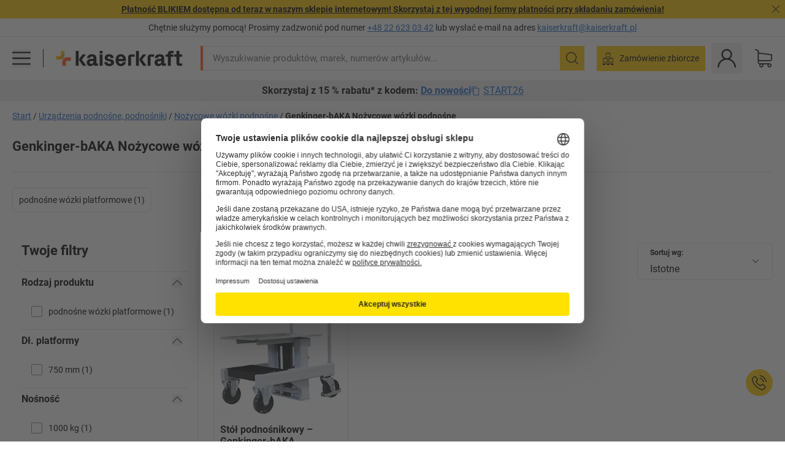

--- FILE ---
content_type: text/html; charset=utf-8
request_url: https://www.kaiserkraft.pl/urzadzenia-podnosne-podnosniki/nozycowe-wozki-podnosne/c/7449183-KK/brand-Genkinger-bAKA/
body_size: 124742
content:
<!doctype html>
								<html lang="pl"><head><title>kaiserkraft</title><meta charSet="utf-8"/><meta http-equiv="x-ua-compatible" content="ie=edge,chrome=1"/><meta name="viewport" content="width=device-width,initial-scale=1,minimum-scale=1,shrink-to-fit=no"/><meta name="apple-mobile-web-app-capable" content="yes"/><meta name="msapplication-tap-highlight" content="no"/><meta name="apple-mobile-web-app-title" content="kaiserkraft"/><meta name="application-name" content="kaiserkraft"/><meta data-react-helmet="true" name="twitter:title" content="kaiserkraft"/><meta data-react-helmet="true" property="og:title" content="kaiserkraft"/><meta data-react-helmet="true" name="twitter:image" content="https://images.kkeu.de/is/image/BEG/logo-claim-www.kaiserkraft.pl-pl?scl=1&amp;fmt=png&amp;wid=1200&amp;hei=630"/><meta data-react-helmet="true" property="og:image" content="https://images.kkeu.de/is/image/BEG/logo-claim-www.kaiserkraft.pl-pl?scl=1&amp;fmt=png&amp;wid=1200&amp;hei=630"/><meta data-react-helmet="true" name="robots" content="index, follow"/><meta data-react-helmet="true" name="description" content="Genkinger-bAKA Nożycowe wózki podnośne – Zapraszamy do zakupów w kaiserkraft! – Do 15 lat gwarancji ✓ 30-dniowe prawo do zwrotu towaru ✓ – działa."/><meta data-react-helmet="true" name="twitter:card" content="summary_large_image"/><meta data-react-helmet="true" property="og:description" content="Genkinger-bAKA Nożycowe wózki podnośne – Zapraszamy do zakupów w kaiserkraft! – Do 15 lat gwarancji ✓ 30-dniowe prawo do zwrotu towaru ✓ – działa."/><meta data-react-helmet="true" name="twitter:description" content="Genkinger-bAKA Nożycowe wózki podnośne – Zapraszamy do zakupów w kaiserkraft! – Do 15 lat gwarancji ✓ 30-dniowe prawo do zwrotu towaru ✓ – działa."/><meta data-react-helmet="true" property="og:url" content="http://kk-frontend.priv.ecom.kkeu.de/urzadzenia-podnosne-podnosniki/nozycowe-wozki-podnosne/c/7449183-KK/brand-Genkinger-bAKA/"/><meta data-react-helmet="true" property="og:type" content="website"/><meta name="msapplication-config" content="https://media.prod.kkeu.de/dist/kk/browserconfig.xml"/><meta name="msapplication-TileColor" content="#ffffff"/><meta name="theme-color" content="#ffffff"/><link rel="apple-touch-icon" sizes="180x180" href="https://media.prod.kkeu.de/dist/kk/apple-touch-icon.png"/><link rel="icon" type="image/png" sizes="32x32" href="https://media.prod.kkeu.de/dist/kk/favicon-32x32.png"/><link rel="icon" type="image/png" sizes="16x16" href="https://media.prod.kkeu.de/dist/kk/favicon-16x16.png"/><link rel="manifest" href="https://media.prod.kkeu.de/dist/kk/manifest.json"/><link rel="mask-icon" href="https://media.prod.kkeu.de/dist/kk/safari-pinned-tab.svg" color="#ff5a12"/><link rel="preconnect" href="https://web.cmp.usercentrics.eu"/><link rel="dns-prefetch" href="https://web.cmp.usercentrics.eu"/><link rel="preconnect" href="https://media.prod.kkeu.de/dist"/><link rel="dns-prefetch" href="https://media.prod.kkeu.de/dist"/><link rel="preconnect" href="https://images.kkeu.de"/><link rel="dns-prefetch" href="https://images.kkeu.de"/><link data-react-helmet="true" rel="preload" href="https://images.kkeu.de/is/content/BEG/logo-www.kaiserkraft.pl-pl" as="image"/><link data-react-helmet="true" rel="preload" href="https://images.kkeu.de/is/content/BEG/logo-claim-www.kaiserkraft.pl-pl" as="image" media="(min-width: 1024px)"/><link data-react-helmet="true" rel="canonical" href="https://www.kaiserkraft.pl/urzadzenia-podnosne-podnosniki/nozycowe-wozki-podnosne/c/7449183-KK/brand-Genkinger-bAKA/"/><link data-react-helmet="true" rel="alternate" href="https://www.kaiserkraft.ro/utilaje-de-ridicat-dispozitive-de-ridicare/carucioare-elevatoare-tip-foarfece/c/7449183-KK/brand-Genkinger-bAKA/" hrefLang="ro-RO"/><link data-react-helmet="true" rel="alternate" href="https://www.kaiserkraft.fr/appareils-de-levage/chariots-elevateurs-a-ciseaux/c/7449183-KK/brand-Genkinger-bAKA/" hrefLang="fr-FR"/><link data-react-helmet="true" rel="alternate" href="https://www.kaiserkraft.be/appareils-de-levage/chariots-elevateurs-a-ciseaux/c/7449183-KK/brand-Genkinger-bAKA/?lang=fr_BE" hrefLang="fr-BE"/><link data-react-helmet="true" rel="alternate" href="https://www.kaiserkraft.ch/appareils-de-levage/chariots-elevateurs-a-ciseaux/c/7449183-KK/brand-Genkinger-bAKA/?lang=fr_CH" hrefLang="fr-CH"/><link data-react-helmet="true" rel="alternate" href="https://www.kaiserkraft.co.uk/lifting-equipment/scissor-lift-platform-trucks/c/7449183-KK/brand-Genkinger-bAKA/" hrefLang="en-GB"/><link data-react-helmet="true" rel="alternate" href="https://www.kaiserkraft.ie/lifting-equipment/scissor-lift-platform-trucks/c/7449183-KK/brand-Genkinger-bAKA/" hrefLang="en-IE"/><link data-react-helmet="true" rel="alternate" href="https://www.export.kaiserkraft.com/lifting-equipment/scissor-lift-platform-trucks/c/7449183-KK/brand-Genkinger-bAKA/" hrefLang="x-default"/><link data-react-helmet="true" rel="alternate" href="https://www.kaiserkraft.hr/podizni-uredjaji-uredjaji-za-dizanje/podizna-kolica-sa-skarastim-postoljem/c/7449183-KK/brand-Genkinger-bAKA/" hrefLang="hr-HR"/><link data-react-helmet="true" rel="alternate" href="https://www.kaiserkraft.hu/emelogepek/ollos-emelokocsik/c/7449183-KK/brand-Genkinger-bAKA/" hrefLang="hu-HU"/><link data-react-helmet="true" rel="alternate" href="https://www.kaiserkraft.it/dispositivi-di-sollevamento-apparecchi-di-sollevamento/carrelli-di-sollevamento-a-pantografo/c/7449183-KK/brand-Genkinger-bAKA/" hrefLang="it-IT"/><link data-react-helmet="true" rel="alternate" href="https://www.kaiserkraft.ch/dispositivi-di-sollevamento-apparecchi-di-sollevamento/carrelli-di-sollevamento-a-pantografo/c/7449183-KK/brand-Genkinger-bAKA/?lang=it_CH" hrefLang="it-CH"/><link data-react-helmet="true" rel="alternate" href="https://www.kaiserkraft.nl/hefapparaten/schaarhefwagens/c/7449183-KK/brand-Genkinger-bAKA/" hrefLang="nl-NL"/><link data-react-helmet="true" rel="alternate" href="https://www.kaiserkraft.be/hefapparaten/schaarhefwagens/c/7449183-KK/brand-Genkinger-bAKA/" hrefLang="nl-BE"/><link data-react-helmet="true" rel="alternate" href="https://www.kaiserkraft.pl/urzadzenia-podnosne-podnosniki/nozycowe-wozki-podnosne/c/7449183-KK/brand-Genkinger-bAKA/" hrefLang="pl-PL"/><link data-react-helmet="true" rel="alternate" href="https://www.kaiserkraft.pt/aparelhos-de-elevacao/carros-de-elevacao-em-tesoura/c/7449183-KK/brand-Genkinger-bAKA/" hrefLang="pt-PT"/><link data-react-helmet="true" rel="alternate" href="https://www.kaiserkraft.si/dvizne-naprave-dvizniki/skarjasti-dvizni-vozicki/c/7449183-KK/brand-Genkinger-bAKA/" hrefLang="sl-SI"/><link data-react-helmet="true" rel="alternate" href="https://www.kaiserkraft.sk/zdvihacie-zariadenia/noznicove-zdvihacie-voziky/c/7449183-KK/brand-Genkinger-bAKA/" hrefLang="sk-SK"/><link data-react-helmet="true" rel="alternate" href="https://www.kaiserkraft.cz/zvedaci-pristroje/nuzkove-zvedaci-voziky/c/7449183-KK/brand-Genkinger-bAKA/" hrefLang="cs-CZ"/><link data-react-helmet="true" rel="alternate" href="https://www.kaiserkraft.de/hubgeraete-hebegeraete/scherenhubwagen/c/7449183-KK/brand-Genkinger-bAKA/" hrefLang="de-DE"/><link data-react-helmet="true" rel="alternate" href="https://www.kaiserkraft.at/hubgeraete-hebegeraete/scherenhubwagen/c/7449183-KK/brand-Genkinger-bAKA/" hrefLang="de-AT"/><link data-react-helmet="true" rel="alternate" href="https://www.kaiserkraft.ch/hubgeraete-hebegeraete/scherenhubwagen/c/7449183-KK/brand-Genkinger-bAKA/" hrefLang="de-CH"/><link data-react-helmet="true" rel="alternate" href="https://www.kaiserkraft.es/dispositivos-y-aparatos-elevadores/carros-elevadores-de-pantografo/c/7449183-KK/brand-Genkinger-bAKA/" hrefLang="es-ES"/><link rel="stylesheet" href="https://media.prod.kkeu.de/dist/kk/srv-css-index.1b518426863f775169f7.css"/><link data-chunk="pgo" rel="stylesheet" href="https://media.prod.kkeu.de/dist/kk/srv-9391.82734e5160f256bf0935.css"/><link data-chunk="pgo" rel="stylesheet" href="https://media.prod.kkeu.de/dist/kk/srv-836.433259b223b82bdd35e6.css"/><link data-chunk="pgo" rel="stylesheet" href="https://media.prod.kkeu.de/dist/kk/srv-6674.4d059ea265825ec28cd4.css"/><link data-chunk="pgo" rel="stylesheet" href="https://media.prod.kkeu.de/dist/kk/srv-pgo.e2820bc8df68913c0e8a.css"/><style>@font-face{font-family:"Roboto Regular";font-display:swap;src:url("https://media.prod.kkeu.de/dist/kk/fonts/roboto-v20-latin-ext-regular.woff2") format("woff2"),url("https://media.prod.kkeu.de/dist/kk/fonts/roboto-v20-latin-ext-regular.woff") format("woff");}@font-face{font-family:"Roboto Bold";font-display:swap;src:url("https://media.prod.kkeu.de/dist/kk/fonts/roboto-v20-latin-ext-700.woff") format("woff2"),url("https://media.prod.kkeu.de/dist/kk/fonts/roboto-v20-latin-ext-700.woff2") format("woff");}</style><script id="usercentrics-cmp" data-settings-id="UqR6jos3_" src="https://web.cmp.usercentrics.eu/ui/loader.js" async=""></script><script type="text/javascript">
			// create dataLayer
			window.dataLayer = window.dataLayer || [];
			function gtag() {
					dataLayer.push(arguments);
			}

			// set „denied" as default for both ad and analytics storage, as well as ad_user_data and ad_personalization,
			gtag("consent", "default", {
					ad_user_data: "denied",
					ad_personalization: "denied",
					ad_storage: "denied",
					analytics_storage: "denied",
					wait_for_update: 2000 // milliseconds to wait for update
			});

			// Enable ads data redaction by default [optional]
			gtag("set", "ads_data_redaction", true);
		</script><script>dataLayer.push({"general":{"country":"pl","currency":"PLN","customerId":undefined,"customerType":"B2B","customerClassification":"external","language":"pl","isLoggedIn":false,"sge":"KK","webcode":"0WEB","pagePath":"\u002Furzadzenia-podnosne-podnosniki\u002Fnozycowe-wozki-podnosne\u002Fc\u002F7449183-KK\u002Fbrand-Genkinger-bAKA\u002F","originalLocation":"https:\u002F\u002Fwww.kaiserkraft.pl\u002Furzadzenia-podnosne-podnosniki\u002Fnozycowe-wozki-podnosne\u002Fc\u002F7449183-KK\u002Fbrand-Genkinger-bAKA\u002F","pageType":"Product Group Overview","sfmcId":undefined,"rfMigrated":false,"vsId":"2026-01-14.a0eb9358:4eac94cb","subscriberKey":undefined,"eProc":undefined,"FeatureTogglesEnabled":"FN,JF,SALESFORCE_ABANDONED_CART_UPDATES,PDT_IMPORT_ASSETS_VIA_KAFKA,AA,ID,DZ,AC,AD,FG,AE,AF,AG,HS,HU,GA,AH,FO,FI,JH,AJ,GC,GD,BO,DQ,AP,IW,AQ,FJ,GE,FB,GF,AR,IR,HC,EC,AT,IG,ED,GG,FA,AW,CE,CI,JN,JM,AX,IY,GH,BB,GI,IQ,BD,GJ,DX,BG,PDT_IMPORT_ATTRIBUTES_VIA_KAFKA,DO,DT,GK,ER,DS,DF,GM,GN,BK,GO,GP,BL,DY,GQ,GR,USE_DEBITOR_FOR_ORDER_APPROVAL_PROCESS,BM,PDT_IMPORT_UNITS_VIA_KAFKA,BN,EA,GS,EY,BP,BR,GU,GV,GW,BU,FU,CP,GX,GY,HY,GZ,HL,EN,BV,BY","FeatureTogglesDisabled":"HB,FD,CW,JI,IT,FM,EX,FW,IN,IH,HK,DW,CMS_HEROTEASER_AB_TEST,FZ,AK,EM,EB,AL,EZ,HZ,FP,JJ,EP,CN,HD,IO,CU,BA,HE,ES,BC,FC,EL,FX,HF,HG,BH,BI,DU,HH,CD,JU,FV,CG,CY,DA,IL,FY,DM,CA,FW,DD,BQ,BT,IF,CR,BZ,BW,CS,EXPORT_DATA_TO_ALGOLIA,IK,DI,JL,HM,FF,FH,EE,JQ,SALESFORCE_CUSTOMER_DATA_SEGMENTATION,DR,INVITATION_REGISTRATION_ENABLED,PRODUCT_SERVICE_NEW_ARTICLE_SCHEMA_GDM,JW,ENKELFAEHIG_VARIANT_SCORE_BE,HP,JE,IV,IZ,JR,JV,HT,JD,JO,PDT_IMPORT_CLASSIFICATIONS_VIA_KAFKA,CH,CF,CJ,EU,DH,CT,CB,DJ,JG,EH,HV,JC,HW,HX,CC,RECENTLY_VIEW_FE,IMPORT_ARTICLE_IN_BATCH,FL,EW,EI,JT,IA,IX,JS,ET,IS,CX,IC,CO,EF,IMPORT_EXPORT_PRICES_IN_BATCH,IJ,JK,DB","experimentId":"test_Moving_Search_Bar","experimentVariant":"B"},"search":{"term":undefined,"count":undefined,"method":undefined,"suggest":undefined,"case":undefined},"event":"initial-meta"});</script><script type="text/plain" data-usercentrics="Google Tag Manager">(function(w,d,s,l,i){w[l]=w[l]||[];w[l].push({'gtm.start':
				new Date().getTime(),event:'gtm.js'});var f=d.getElementsByTagName(s)[0],
				j=d.createElement(s),dl=l!='dataLayer'?'&l='+l:'';j.async=true;
				j.src='https://www.googletagmanager.com/gtm.js?id='+i+dl+"";
				f.parentNode.insertBefore(j,f);
				})(window,document,'script','dataLayer','GTM-PXHWJM2');</script><script data-react-helmet="true">window.hj=window.hj||function(){(hj.q=hj.q||[]).push(arguments);}</script><script data-react-helmet="true" type="application/ld+json">[{"@context":"https://schema.org","@type":"BreadcrumbList","itemListElement":[{"@type":"ListItem","position":1,"item":{"@id":"https://www.kaiserkraft.pl","name":"Start"}},{"@type":"ListItem","position":2,"item":{"@id":"https://www.kaiserkraft.pl/urzadzenia-podnosne-podnosniki/c/62846-KK/","name":"Urządzenia podnośne, podnośniki"}},{"@type":"ListItem","position":3,"item":{"@id":"https://www.kaiserkraft.pl/urzadzenia-podnosne-podnosniki/nozycowe-wozki-podnosne/c/7449183-KK/","name":"Nożycowe wózki podnośne"}},{"@type":"ListItem","position":4,"item":{"@id":"https://www.kaiserkraft.pl/urzadzenia-podnosne-podnosniki/nozycowe-wozki-podnosne/c/7449183-KK/brand-Genkinger-bAKA/","name":"Genkinger-bAKA Nożycowe wózki podnośne"}}]},{"@context":"https://schema.org","@type":"ItemList","url":"https://www.kaiserkraft.pl/urzadzenia-podnosne-podnosniki/nozycowe-wozki-podnosne/c/7449183-KK/brand-Genkinger-bAKA/","numberOfItems":1,"itemListElement":[{"@type":"Product","image":"https://images.kkeu.de/is/image/BEG/Transport/Urz%C4%85dzenia_podno%C5%9Bne_podno%C5%9Bniki/No%C5%BCycowe_w%C3%B3zki_podno%C5%9Bne/St%C3%B3%C5%82_podno%C5%9Bnikowy_pdplarge-mrd--119366_AFS_00_00_00_30505552.jpg","url":"https://www.kaiserkraft.pl/urzadzenia-podnosnikowe/podnosne-wozki-platformowe/stol-podnosnikowy/szer-x-dl-platformy-600-x-750-mm/p/M1148965/","name":"Stół podnośnikowy &ndash; Genkinger-bAKA","offers":{"@type":"Offer","priceCurrency":"PLN","price":"16790.00"}}],"name":"Genkinger-bAKA Nożycowe wózki podnośne"}]</script></head><body class="kk"><noscript><iframe src="https://www.googletagmanager.com/ns.html?id=GTM-PXHWJM2"
		height="0" width="0" style="display:none;visibility:hidden"></iframe></noscript><div id="root"><div data-hydration-id="MainMenu"><div aria-hidden="true" data-test-id="backdrop" class="fixed bg-black invisible _3Pq1tmyn9E8ApqRdbi-f-k"><div class="hidden s:block lg:hidden _2T6QzL8Rk4jZ3dnar2tUgq"><svg xmlns="http://www.w3.org/2000/svg" viewBox="0 0 64 64" class="icon absolute"><path d="M4.59 59.41a2 2 0 0 0 2.83 0L32 34.83l24.59 24.58a2 2 0 0 0 2.83-2.83L34.83 32 59.41 7.41a2 2 0 0 0-2.83-2.83L32 29.17 7.41 4.59a2 2 0 0 0-2.82 2.82L29.17 32 4.59 56.59a2 2 0 0 0 0 2.82z"></path></svg></div></div><div data-test-id="main-menu-id" class="_3Dl1E4quL93Sgfou1thnLe"><div data-test-id="navigation-header" class="_1S5ddB3buW8VYevhmfdrP"><button data-test-id="navigation-header-back-btn"><svg xmlns="http://www.w3.org/2000/svg" viewBox="0 0 477.175 477.175" style="enable-background:new 0 0 477.175 477.175" xml:space="preserve"><path d="m145.188 238.575 215.5-215.5c5.3-5.3 5.3-13.8 0-19.1s-13.8-5.3-19.1 0l-225.1 225.1c-5.3 5.3-5.3 13.8 0 19.1l225.1 225c2.6 2.6 6.1 4 9.5 4s6.9-1.3 9.5-4c5.3-5.3 5.3-13.8 0-19.1l-215.4-215.5z"></path></svg></button><span></span><button data-test-id="navigation-header-close-btn"><svg xmlns="http://www.w3.org/2000/svg" viewBox="0 0 64 64"><path d="M4.59 59.41a2 2 0 0 0 2.83 0L32 34.83l24.59 24.58a2 2 0 0 0 2.83-2.83L34.83 32 59.41 7.41a2 2 0 0 0-2.83-2.83L32 29.17 7.41 4.59a2 2 0 0 0-2.82 2.82L29.17 32 4.59 56.59a2 2 0 0 0 0 2.82z"></path></svg></button></div><div class="flex items-center relative justify-between p-3 min-h-[80px] md:min-h-[100px]"><div class="inline-block" data-test-id="main-menu-button-id"><a href="https://www.kaiserkraft.pl" rel="noreferrer" data-test-id="main-menu-logo-link-id" data-test-to="https://www.kaiserkraft.pl" class="flex items-center relative _16Ak9eI853xmIhdZsLo0IP   "><div class="_1KYWN1PFEIkkVJLnMHvAD1"><div data-test-id="default-logo" class="qI9fRXvHm8ZB1La_52-xE _2r2oaq34D77cyx8FCNYORe"><img alt="Logo kaiserkraft" src="https://images.kkeu.de/is/content/BEG/logo-www.kaiserkraft.pl-pl" class="_2mH70ilIH4Odp0Ye5evM2q" loading="lazy"/><img alt="Logo kaiserkraft – działa." src="https://images.kkeu.de/is/content/BEG/logo-claim-www.kaiserkraft.pl-pl" class="_3whJngDhywMmdavuExTbKW" loading="lazy"/></div></div></a></div><button aria-label="close"><svg xmlns="http://www.w3.org/2000/svg" viewBox="0 0 64 64" class="w-3 h-3"><path d="M4.59 59.41a2 2 0 0 0 2.83 0L32 34.83l24.59 24.58a2 2 0 0 0 2.83-2.83L34.83 32 59.41 7.41a2 2 0 0 0-2.83-2.83L32 29.17 7.41 4.59a2 2 0 0 0-2.82 2.82L29.17 32 4.59 56.59a2 2 0 0 0 0 2.82z"></path></svg></button></div><div class="_1JVFGHP0Jv9e7Bw54kNuX7"><nav role="navigation"><ul class="_3b1PremiufezVdjV7uRhqR" data-test-id="top-categories-id"><li class="h-6 _3C18u51qNtHYST5eFerKey " data-test-id="top-categories-category-id"><button class="flex items-center relative py-0 px-3 w-full h-full text-left"><i class="_1TAyCbMN1saLLoKvff_ZXJ"><div class="scene7-icon" data-test-id="scene-7-icon"><span class="isvg "></span></div></i><span class="J645zMlEsfbRxEfTa2oVo">Biuro</span><i class="_3prkcjR_Lx9SXambLEmYip"><svg xmlns="http://www.w3.org/2000/svg" viewBox="0 0 477.175 477.175" style="enable-background:new 0 0 477.175 477.175" xml:space="preserve"><path d="m360.731 229.075-225.1-225.1c-5.3-5.3-13.8-5.3-19.1 0s-5.3 13.8 0 19.1l215.5 215.5-215.5 215.5c-5.3 5.3-5.3 13.8 0 19.1 2.6 2.6 6.1 4 9.5 4 3.4 0 6.9-1.3 9.5-4l225.1-225.1c5.3-5.2 5.3-13.8.1-19z"></path></svg></i><div class="bg-white _242xmHloUGbjIftikQtBh_" data-test-id="categories-id"><div class="flex items-center relative justify-between p-3 min-h-[80px] md:min-h-[100px] mt-[50px] md:mt-0 max-md:min-h-0 max-md:p-0"><div class="max-w-full" data-test-id="view-all-category-id"><div class="hidden md:block font-bold capitalize leading-normal mb-1 text-lg overflow-hidden text-ellipsis mb-3">Biuro</div></div></div><ul class="overflow-y-scroll h-full"><li data-test-id="category-id" class="border-t last:border-b border-solid border-kk-grey-200"><a href="/meble-biurowe/c/62861-KK/" rel="noreferrer" data-test-id="internal-link" data-test-to="/meble-biurowe/c/62861-KK/" class="flex items-center justify-between px-3 text-lg h-6 hover:bg-kk-blue-100 focus-visible:bg-kk-blue-100 focus-visible:outline-0 text-black no-underline   "><span class="overflow-hidden text-ellipsis mr-2">Meble biurowe</span><svg xmlns="http://www.w3.org/2000/svg" viewBox="0 0 477.175 477.175" style="enable-background:new 0 0 477.175 477.175" xml:space="preserve" class="icon text-base"><path d="m360.731 229.075-225.1-225.1c-5.3-5.3-13.8-5.3-19.1 0s-5.3 13.8 0 19.1l215.5 215.5-215.5 215.5c-5.3 5.3-5.3 13.8 0 19.1 2.6 2.6 6.1 4 9.5 4 3.4 0 6.9-1.3 9.5-4l225.1-225.1c5.3-5.2 5.3-13.8.1-19z"></path></svg></a><div class="bg-white _3Y2IHryH1JccHvivtOWQBN" data-test-id="sub-categories-id"><div class="flex items-center relative justify-between p-3 min-h-[80px] md:min-h-[100px] md:mt-0 max-md:py-2 max-md:min-h-[50px] mt-[50px]" data-test-id="category-overview-link"><div class="max-w-full" data-test-id="view-all-category-id"><div class="hidden md:block font-bold capitalize leading-normal mb-1 text-lg overflow-hidden text-ellipsis">Meble biurowe</div><a href="/meble-biurowe/c/62861-KK/" rel="noreferrer" data-test-id="internal-link" data-test-to="/meble-biurowe/c/62861-KK/" class="text-[16px] sm:text-base _3IoTGyPDlUo0oMRGlzerr0  ">Pokaż wszystkie</a></div></div><ul><li data-test-id="subcategory-id" class="border-t last:border-b border-solid border-transparent"><a href="/meble-biurowe/obrotowe-krzesla-biurowe/c/74045-KK/" rel="noreferrer" data-test-id="internal-link" data-test-to="/meble-biurowe/obrotowe-krzesla-biurowe/c/74045-KK/" class="flex items-center px-3 text-lg h-6 hover:bg-kk-blue-100 focus-visible:bg-kk-blue-100 focus-visible:outline-0   "><span class="_89mRphD1AZR6dVechY45-"></span><span class="overflow-hidden text-ellipsis mr-2">Obrotowe krzesła biurowe</span></a></li><li data-test-id="subcategory-id" class="border-t last:border-b border-solid border-transparent"><a href="/meble-biurowe/szafki-na-klucze/c/1107932-KK/" rel="noreferrer" data-test-id="internal-link" data-test-to="/meble-biurowe/szafki-na-klucze/c/1107932-KK/" class="flex items-center px-3 text-lg h-6 hover:bg-kk-blue-100 focus-visible:bg-kk-blue-100 focus-visible:outline-0   "><span class="_89mRphD1AZR6dVechY45-"></span><span class="overflow-hidden text-ellipsis mr-2">Szafki na klucze</span></a></li><li data-test-id="subcategory-id" class="border-t last:border-b border-solid border-transparent"><a href="/meble-biurowe/szafy-biurowe/c/74043_1-KK/" rel="noreferrer" data-test-id="internal-link" data-test-to="/meble-biurowe/szafy-biurowe/c/74043_1-KK/" class="flex items-center px-3 text-lg h-6 hover:bg-kk-blue-100 focus-visible:bg-kk-blue-100 focus-visible:outline-0   "><span class="_89mRphD1AZR6dVechY45-"></span><span class="overflow-hidden text-ellipsis mr-2">Szafy biurowe</span></a></li><li data-test-id="subcategory-id" class="border-t last:border-b border-solid border-transparent"><a href="/meble-biurowe/taborety-biurowe/c/16073402-KK/" rel="noreferrer" data-test-id="internal-link" data-test-to="/meble-biurowe/taborety-biurowe/c/16073402-KK/" class="flex items-center px-3 text-lg h-6 hover:bg-kk-blue-100 focus-visible:bg-kk-blue-100 focus-visible:outline-0   "><span class="_89mRphD1AZR6dVechY45-"></span><span class="overflow-hidden text-ellipsis mr-2">Taborety biurowe</span></a></li><li data-test-id="subcategory-id" class="border-t last:border-b border-solid border-transparent"><a href="/meble-biurowe/biurka-z-elektryczna-regulacja-wysokosci/c/1082501-KK/" rel="noreferrer" data-test-id="internal-link" data-test-to="/meble-biurowe/biurka-z-elektryczna-regulacja-wysokosci/c/1082501-KK/" class="flex items-center px-3 text-lg h-6 hover:bg-kk-blue-100 focus-visible:bg-kk-blue-100 focus-visible:outline-0   "><span class="_89mRphD1AZR6dVechY45-"></span><span class="overflow-hidden text-ellipsis mr-2">Biurka z elektryczną regulacją wysokości</span></a></li><li data-test-id="subcategory-id" class="border-t last:border-b border-solid border-transparent"><a href="/meble-biurowe/scianki-dzialowe-przegrody-pomieszczen/c/63906-KK/" rel="noreferrer" data-test-id="internal-link" data-test-to="/meble-biurowe/scianki-dzialowe-przegrody-pomieszczen/c/63906-KK/" class="flex items-center px-3 text-lg h-6 hover:bg-kk-blue-100 focus-visible:bg-kk-blue-100 focus-visible:outline-0   "><span class="_89mRphD1AZR6dVechY45-"></span><span class="overflow-hidden text-ellipsis mr-2">Ścianki działowe, przegrody pomieszczeń</span></a></li><li data-test-id="subcategory-id" class="border-t last:border-b border-solid border-transparent"><a href="/meble-biurowe/stoly-konferencyjne/c/63685-KK/" rel="noreferrer" data-test-id="internal-link" data-test-to="/meble-biurowe/stoly-konferencyjne/c/63685-KK/" class="flex items-center px-3 text-lg h-6 hover:bg-kk-blue-100 focus-visible:bg-kk-blue-100 focus-visible:outline-0   "><span class="_89mRphD1AZR6dVechY45-"></span><span class="overflow-hidden text-ellipsis mr-2">Stoły konferencyjne</span></a></li><li data-test-id="subcategory-id" class="border-t last:border-b border-solid border-transparent"><a href="/meble-biurowe/meble-do-holu-meble-do-recepcji/c/10815028-KK/" rel="noreferrer" data-test-id="internal-link" data-test-to="/meble-biurowe/meble-do-holu-meble-do-recepcji/c/10815028-KK/" class="flex items-center px-3 text-lg h-6 hover:bg-kk-blue-100 focus-visible:bg-kk-blue-100 focus-visible:outline-0   "><span class="_89mRphD1AZR6dVechY45-"></span><span class="overflow-hidden text-ellipsis mr-2">Meble do holu, meble do recepcji</span></a></li><li data-test-id="subcategory-id" class="border-t last:border-b border-solid border-transparent"><a href="/meble-biurowe/szafy-z-szufladami-szafki-na-wiszaca-kartoteke/c/74099_1-KK/" rel="noreferrer" data-test-id="internal-link" data-test-to="/meble-biurowe/szafy-z-szufladami-szafki-na-wiszaca-kartoteke/c/74099_1-KK/" class="flex items-center px-3 text-lg h-6 hover:bg-kk-blue-100 focus-visible:bg-kk-blue-100 focus-visible:outline-0   "><span class="_89mRphD1AZR6dVechY45-"></span><span class="overflow-hidden text-ellipsis mr-2">Szafy z szufladami, szafki na wiszącą kartotekę</span></a></li><li data-test-id="subcategory-id" class="border-t last:border-b border-solid border-transparent"><a href="/meble-biurowe/szafy-roletowe-kontenery-stacjonarne/c/63901-KK/" rel="noreferrer" data-test-id="internal-link" data-test-to="/meble-biurowe/szafy-roletowe-kontenery-stacjonarne/c/63901-KK/" class="flex items-center px-3 text-lg h-6 hover:bg-kk-blue-100 focus-visible:bg-kk-blue-100 focus-visible:outline-0   "><span class="_89mRphD1AZR6dVechY45-"></span><span class="overflow-hidden text-ellipsis mr-2">Szafy roletowe, kontenery stacjonarne</span></a></li><li data-test-id="subcategory-id" class="border-t last:border-b border-solid border-transparent"><a href="/meble-biurowe/krzesla-do-ustawiania-w-stos-krzesla-konferencyjne/c/62774_2-KK/" rel="noreferrer" data-test-id="internal-link" data-test-to="/meble-biurowe/krzesla-do-ustawiania-w-stos-krzesla-konferencyjne/c/62774_2-KK/" class="flex items-center px-3 text-lg h-6 hover:bg-kk-blue-100 focus-visible:bg-kk-blue-100 focus-visible:outline-0   "><span class="_89mRphD1AZR6dVechY45-"></span><span class="overflow-hidden text-ellipsis mr-2">Krzesła do ustawiania w stos, krzesła konferencyjne</span></a></li><li data-test-id="subcategory-id" class="border-t last:border-b border-solid border-transparent"><a href="/meble-biurowe/stoly-barowe/c/1029797-KK/" rel="noreferrer" data-test-id="internal-link" data-test-to="/meble-biurowe/stoly-barowe/c/1029797-KK/" class="flex items-center px-3 text-lg h-6 hover:bg-kk-blue-100 focus-visible:bg-kk-blue-100 focus-visible:outline-0   "><span class="_89mRphD1AZR6dVechY45-"></span><span class="overflow-hidden text-ellipsis mr-2">Stoły barowe</span></a></li><li data-test-id="subcategory-id" class="border-t last:border-b border-solid border-transparent"><a href="/meble-biurowe/biurka/c/63686_2-KK/" rel="noreferrer" data-test-id="internal-link" data-test-to="/meble-biurowe/biurka/c/63686_2-KK/" class="flex items-center px-3 text-lg h-6 hover:bg-kk-blue-100 focus-visible:bg-kk-blue-100 focus-visible:outline-0   "><span class="_89mRphD1AZR6dVechY45-"></span><span class="overflow-hidden text-ellipsis mr-2">Biurka</span></a></li><li data-test-id="subcategory-id" class="border-t last:border-b border-solid border-transparent"><a href="/meble-biurowe/szafki-boczne/c/17060987-KK/" rel="noreferrer" data-test-id="internal-link" data-test-to="/meble-biurowe/szafki-boczne/c/17060987-KK/" class="flex items-center px-3 text-lg h-6 hover:bg-kk-blue-100 focus-visible:bg-kk-blue-100 focus-visible:outline-0   "><span class="_89mRphD1AZR6dVechY45-"></span><span class="overflow-hidden text-ellipsis mr-2">Szafki boczne</span></a></li><li data-test-id="subcategory-id" class="border-t last:border-b border-solid border-transparent"><a href="/meble-biurowe/stolki-barowe-hokery/c/62772-KK/" rel="noreferrer" data-test-id="internal-link" data-test-to="/meble-biurowe/stolki-barowe-hokery/c/62772-KK/" class="flex items-center px-3 text-lg h-6 hover:bg-kk-blue-100 focus-visible:bg-kk-blue-100 focus-visible:outline-0   "><span class="_89mRphD1AZR6dVechY45-"></span><span class="overflow-hidden text-ellipsis mr-2">Stołki barowe, hokery</span></a></li><li data-test-id="subcategory-id" class="border-t last:border-b border-solid border-transparent"><a href="/meble-biurowe/regaly-biurowe-regaly-dostawne/c/62870_2-KK/" rel="noreferrer" data-test-id="internal-link" data-test-to="/meble-biurowe/regaly-biurowe-regaly-dostawne/c/62870_2-KK/" class="flex items-center px-3 text-lg h-6 hover:bg-kk-blue-100 focus-visible:bg-kk-blue-100 focus-visible:outline-0   "><span class="_89mRphD1AZR6dVechY45-"></span><span class="overflow-hidden text-ellipsis mr-2">Regały biurowe, regały dostawne</span></a></li><li data-test-id="subcategory-id" class="border-t last:border-b border-solid border-transparent"><a href="/meble-biurowe/szafy-z-witryna/c/1106835_1-KK/" rel="noreferrer" data-test-id="internal-link" data-test-to="/meble-biurowe/szafy-z-witryna/c/1106835_1-KK/" class="flex items-center px-3 text-lg h-6 hover:bg-kk-blue-100 focus-visible:bg-kk-blue-100 focus-visible:outline-0   "><span class="_89mRphD1AZR6dVechY45-"></span><span class="overflow-hidden text-ellipsis mr-2">Szafy z witryną</span></a></li><li data-test-id="subcategory-id" class="border-t last:border-b border-solid border-transparent"><a href="/meble-biurowe/kompletne-zestawy-mebli-biurowych/c/63911-KK/" rel="noreferrer" data-test-id="internal-link" data-test-to="/meble-biurowe/kompletne-zestawy-mebli-biurowych/c/63911-KK/" class="flex items-center px-3 text-lg h-6 hover:bg-kk-blue-100 focus-visible:bg-kk-blue-100 focus-visible:outline-0   "><span class="_89mRphD1AZR6dVechY45-"></span><span class="overflow-hidden text-ellipsis mr-2">Kompletne zestawy mebli biurowych</span></a></li><li data-test-id="subcategory-id" class="border-t last:border-b border-solid border-transparent"><a href="/meble-biurowe/regaly-na-dokumenty/c/62869_1-KK/" rel="noreferrer" data-test-id="internal-link" data-test-to="/meble-biurowe/regaly-na-dokumenty/c/62869_1-KK/" class="flex items-center px-3 text-lg h-6 hover:bg-kk-blue-100 focus-visible:bg-kk-blue-100 focus-visible:outline-0   "><span class="_89mRphD1AZR6dVechY45-"></span><span class="overflow-hidden text-ellipsis mr-2">Regały na dokumenty</span></a></li></ul></div></li><li data-test-id="category-id" class="border-t last:border-b border-solid border-kk-grey-200"><a href="/wyposazenie-biura/c/62844-KK/" rel="noreferrer" data-test-id="internal-link" data-test-to="/wyposazenie-biura/c/62844-KK/" class="flex items-center justify-between px-3 text-lg h-6 hover:bg-kk-blue-100 focus-visible:bg-kk-blue-100 focus-visible:outline-0 text-black no-underline   "><span class="overflow-hidden text-ellipsis mr-2">Wyposażenie biura</span><svg xmlns="http://www.w3.org/2000/svg" viewBox="0 0 477.175 477.175" style="enable-background:new 0 0 477.175 477.175" xml:space="preserve" class="icon text-base"><path d="m360.731 229.075-225.1-225.1c-5.3-5.3-13.8-5.3-19.1 0s-5.3 13.8 0 19.1l215.5 215.5-215.5 215.5c-5.3 5.3-5.3 13.8 0 19.1 2.6 2.6 6.1 4 9.5 4 3.4 0 6.9-1.3 9.5-4l225.1-225.1c5.3-5.2 5.3-13.8.1-19z"></path></svg></a><div class="bg-white _3Y2IHryH1JccHvivtOWQBN" data-test-id="sub-categories-id"><div class="flex items-center relative justify-between p-3 min-h-[80px] md:min-h-[100px] md:mt-0 max-md:py-2 max-md:min-h-[50px] mt-[50px]" data-test-id="category-overview-link"><div class="max-w-full" data-test-id="view-all-category-id"><div class="hidden md:block font-bold capitalize leading-normal mb-1 text-lg overflow-hidden text-ellipsis">Wyposażenie biura</div><a href="/wyposazenie-biura/c/62844-KK/" rel="noreferrer" data-test-id="internal-link" data-test-to="/wyposazenie-biura/c/62844-KK/" class="text-[16px] sm:text-base _3IoTGyPDlUo0oMRGlzerr0  ">Pokaż wszystkie</a></div></div><ul><li data-test-id="subcategory-id" class="border-t last:border-b border-solid border-transparent"><a href="/wyposazenie-biura/artykuly-biurowe/c/72988-KK/" rel="noreferrer" data-test-id="internal-link" data-test-to="/wyposazenie-biura/artykuly-biurowe/c/72988-KK/" class="flex items-center px-3 text-lg h-6 hover:bg-kk-blue-100 focus-visible:bg-kk-blue-100 focus-visible:outline-0   "><span class="_89mRphD1AZR6dVechY45-"></span><span class="overflow-hidden text-ellipsis mr-2">Artykuły biurowe</span></a></li><li data-test-id="subcategory-id" class="border-t last:border-b border-solid border-transparent"><a href="/wyposazenie-biura/ramki-na-dokumenty-panele-informacyjne/c/74097-KK/" rel="noreferrer" data-test-id="internal-link" data-test-to="/wyposazenie-biura/ramki-na-dokumenty-panele-informacyjne/c/74097-KK/" class="flex items-center px-3 text-lg h-6 hover:bg-kk-blue-100 focus-visible:bg-kk-blue-100 focus-visible:outline-0   "><span class="_89mRphD1AZR6dVechY45-"></span><span class="overflow-hidden text-ellipsis mr-2">Ramki na dokumenty, panele informacyjne</span></a></li><li data-test-id="subcategory-id" class="border-t last:border-b border-solid border-transparent"><a href="/wyposazenie-biura/wieszaki-i-stojaki-na-ubrania/c/63898_1-KK/" rel="noreferrer" data-test-id="internal-link" data-test-to="/wyposazenie-biura/wieszaki-i-stojaki-na-ubrania/c/63898_1-KK/" class="flex items-center px-3 text-lg h-6 hover:bg-kk-blue-100 focus-visible:bg-kk-blue-100 focus-visible:outline-0   "><span class="_89mRphD1AZR6dVechY45-"></span><span class="overflow-hidden text-ellipsis mr-2">Wieszaki i stojaki na ubrania</span></a></li><li data-test-id="subcategory-id" class="border-t last:border-b border-solid border-transparent"><a href="/wyposazenie-biura/tabliczki-na-drzwi-stojaki-informacyjne/c/63894-KK/" rel="noreferrer" data-test-id="internal-link" data-test-to="/wyposazenie-biura/tabliczki-na-drzwi-stojaki-informacyjne/c/63894-KK/" class="flex items-center px-3 text-lg h-6 hover:bg-kk-blue-100 focus-visible:bg-kk-blue-100 focus-visible:outline-0   "><span class="_89mRphD1AZR6dVechY45-"></span><span class="overflow-hidden text-ellipsis mr-2">Tabliczki na drzwi, stojaki informacyjne</span></a></li><li data-test-id="subcategory-id" class="border-t last:border-b border-solid border-transparent"><a href="/wyposazenie-biura/systemy-do-sortowania-i-archiwizacji-dokumentow/c/63893-KK/" rel="noreferrer" data-test-id="internal-link" data-test-to="/wyposazenie-biura/systemy-do-sortowania-i-archiwizacji-dokumentow/c/63893-KK/" class="flex items-center px-3 text-lg h-6 hover:bg-kk-blue-100 focus-visible:bg-kk-blue-100 focus-visible:outline-0   "><span class="_89mRphD1AZR6dVechY45-"></span><span class="overflow-hidden text-ellipsis mr-2">Systemy do sortowania i archiwizacji dokumentów</span></a></li><li data-test-id="subcategory-id" class="border-t last:border-b border-solid border-transparent"><a href="/wyposazenie-biura/taborety-na-kolkach/c/63902-KK/" rel="noreferrer" data-test-id="internal-link" data-test-to="/wyposazenie-biura/taborety-na-kolkach/c/63902-KK/" class="flex items-center px-3 text-lg h-6 hover:bg-kk-blue-100 focus-visible:bg-kk-blue-100 focus-visible:outline-0   "><span class="_89mRphD1AZR6dVechY45-"></span><span class="overflow-hidden text-ellipsis mr-2">Taborety na kółkach</span></a></li><li data-test-id="subcategory-id" class="border-t last:border-b border-solid border-transparent"><a href="/wyposazenie-biura/lampy-i-lampki-biurowe/c/64017_2-KK/" rel="noreferrer" data-test-id="internal-link" data-test-to="/wyposazenie-biura/lampy-i-lampki-biurowe/c/64017_2-KK/" class="flex items-center px-3 text-lg h-6 hover:bg-kk-blue-100 focus-visible:bg-kk-blue-100 focus-visible:outline-0   "><span class="_89mRphD1AZR6dVechY45-"></span><span class="overflow-hidden text-ellipsis mr-2">Lampy i lampki biurowe</span></a></li><li data-test-id="subcategory-id" class="border-t last:border-b border-solid border-transparent"><a href="/wyposazenie-biura/zegary-scienne/c/63907_1-KK/" rel="noreferrer" data-test-id="internal-link" data-test-to="/wyposazenie-biura/zegary-scienne/c/63907_1-KK/" class="flex items-center px-3 text-lg h-6 hover:bg-kk-blue-100 focus-visible:bg-kk-blue-100 focus-visible:outline-0   "><span class="_89mRphD1AZR6dVechY45-"></span><span class="overflow-hidden text-ellipsis mr-2">Zegary ścienne</span></a></li><li data-test-id="subcategory-id" class="border-t last:border-b border-solid border-transparent"><a href="/wyposazenie-biura/ochronne-maty-podlogowe/c/63895-KK/" rel="noreferrer" data-test-id="internal-link" data-test-to="/wyposazenie-biura/ochronne-maty-podlogowe/c/63895-KK/" class="flex items-center px-3 text-lg h-6 hover:bg-kk-blue-100 focus-visible:bg-kk-blue-100 focus-visible:outline-0   "><span class="_89mRphD1AZR6dVechY45-"></span><span class="overflow-hidden text-ellipsis mr-2">Ochronne maty podłogowe</span></a></li><li data-test-id="subcategory-id" class="border-t last:border-b border-solid border-transparent"><a href="/wyposazenie-biura/niszczarki-dokumentow/c/1029767-KK/" rel="noreferrer" data-test-id="internal-link" data-test-to="/wyposazenie-biura/niszczarki-dokumentow/c/1029767-KK/" class="flex items-center px-3 text-lg h-6 hover:bg-kk-blue-100 focus-visible:bg-kk-blue-100 focus-visible:outline-0   "><span class="_89mRphD1AZR6dVechY45-"></span><span class="overflow-hidden text-ellipsis mr-2">Niszczarki dokumentów</span></a></li><li data-test-id="subcategory-id" class="border-t last:border-b border-solid border-transparent"><a href="/wyposazenie-biura/nadstawki-do-biurek/c/63903-KK/" rel="noreferrer" data-test-id="internal-link" data-test-to="/wyposazenie-biura/nadstawki-do-biurek/c/63903-KK/" class="flex items-center px-3 text-lg h-6 hover:bg-kk-blue-100 focus-visible:bg-kk-blue-100 focus-visible:outline-0   "><span class="_89mRphD1AZR6dVechY45-"></span><span class="overflow-hidden text-ellipsis mr-2">Nadstawki do biurek</span></a></li><li data-test-id="subcategory-id" class="border-t last:border-b border-solid border-transparent"><a href="/wyposazenie-biura/identyfikatory-prezentery-stolowe/c/63882-KK/" rel="noreferrer" data-test-id="internal-link" data-test-to="/wyposazenie-biura/identyfikatory-prezentery-stolowe/c/63882-KK/" class="flex items-center px-3 text-lg h-6 hover:bg-kk-blue-100 focus-visible:bg-kk-blue-100 focus-visible:outline-0   "><span class="_89mRphD1AZR6dVechY45-"></span><span class="overflow-hidden text-ellipsis mr-2">Identyfikatory, prezentery stołowe</span></a></li><li data-test-id="subcategory-id" class="border-t last:border-b border-solid border-transparent"><a href="/wyposazenie-biura/uchwyty-na-monitor-uchwyty-na-tablet/c/11418702-KK/" rel="noreferrer" data-test-id="internal-link" data-test-to="/wyposazenie-biura/uchwyty-na-monitor-uchwyty-na-tablet/c/11418702-KK/" class="flex items-center px-3 text-lg h-6 hover:bg-kk-blue-100 focus-visible:bg-kk-blue-100 focus-visible:outline-0   "><span class="_89mRphD1AZR6dVechY45-"></span><span class="overflow-hidden text-ellipsis mr-2">Uchwyty na monitor, uchwyty na tablet</span></a></li><li data-test-id="subcategory-id" class="border-t last:border-b border-solid border-transparent"><a href="/wyposazenie-biura/podnozki/c/1151164-KK/" rel="noreferrer" data-test-id="internal-link" data-test-to="/wyposazenie-biura/podnozki/c/1151164-KK/" class="flex items-center px-3 text-lg h-6 hover:bg-kk-blue-100 focus-visible:bg-kk-blue-100 focus-visible:outline-0   "><span class="_89mRphD1AZR6dVechY45-"></span><span class="overflow-hidden text-ellipsis mr-2">Podnóżki</span></a></li><li data-test-id="subcategory-id" class="border-t last:border-b border-solid border-transparent"><a href="/wyposazenie-biura/urzadzenia-biurowe/c/63896-KK/" rel="noreferrer" data-test-id="internal-link" data-test-to="/wyposazenie-biura/urzadzenia-biurowe/c/63896-KK/" class="flex items-center px-3 text-lg h-6 hover:bg-kk-blue-100 focus-visible:bg-kk-blue-100 focus-visible:outline-0   "><span class="_89mRphD1AZR6dVechY45-"></span><span class="overflow-hidden text-ellipsis mr-2">Urządzenia biurowe</span></a></li><li data-test-id="subcategory-id" class="border-t last:border-b border-solid border-transparent"><a href="/wyposazenie-biura/stojaki-na-parasole/c/1029808-KK/" rel="noreferrer" data-test-id="internal-link" data-test-to="/wyposazenie-biura/stojaki-na-parasole/c/1029808-KK/" class="flex items-center px-3 text-lg h-6 hover:bg-kk-blue-100 focus-visible:bg-kk-blue-100 focus-visible:outline-0   "><span class="_89mRphD1AZR6dVechY45-"></span><span class="overflow-hidden text-ellipsis mr-2">Stojaki na parasole</span></a></li><li data-test-id="subcategory-id" class="border-t last:border-b border-solid border-transparent"><a href="/wyposazenie-biura/rejestracja-czasu-pracy/c/1029788-KK/" rel="noreferrer" data-test-id="internal-link" data-test-to="/wyposazenie-biura/rejestracja-czasu-pracy/c/1029788-KK/" class="flex items-center px-3 text-lg h-6 hover:bg-kk-blue-100 focus-visible:bg-kk-blue-100 focus-visible:outline-0   "><span class="_89mRphD1AZR6dVechY45-"></span><span class="overflow-hidden text-ellipsis mr-2">Rejestracja czasu pracy</span></a></li><li data-test-id="subcategory-id" class="border-t last:border-b border-solid border-transparent"><a href="/wyposazenie-biura/odbojniki-do-drzwi/c/4198486-KK/" rel="noreferrer" data-test-id="internal-link" data-test-to="/wyposazenie-biura/odbojniki-do-drzwi/c/4198486-KK/" class="flex items-center px-3 text-lg h-6 hover:bg-kk-blue-100 focus-visible:bg-kk-blue-100 focus-visible:outline-0   "><span class="_89mRphD1AZR6dVechY45-"></span><span class="overflow-hidden text-ellipsis mr-2">Odbojniki do drzwi</span></a></li><li data-test-id="subcategory-id" class="border-t last:border-b border-solid border-transparent"><a href="/wyposazenie-biura/laminatory/c/1029769-KK/" rel="noreferrer" data-test-id="internal-link" data-test-to="/wyposazenie-biura/laminatory/c/1029769-KK/" class="flex items-center px-3 text-lg h-6 hover:bg-kk-blue-100 focus-visible:bg-kk-blue-100 focus-visible:outline-0   "><span class="_89mRphD1AZR6dVechY45-"></span><span class="overflow-hidden text-ellipsis mr-2">Laminatory</span></a></li><li data-test-id="subcategory-id" class="border-t last:border-b border-solid border-transparent"><a href="/wyposazenie-biura/liczarki-bilonu-testery-banknotow-liczarki-banknotow/c/1107934-KK/" rel="noreferrer" data-test-id="internal-link" data-test-to="/wyposazenie-biura/liczarki-bilonu-testery-banknotow-liczarki-banknotow/c/1107934-KK/" class="flex items-center px-3 text-lg h-6 hover:bg-kk-blue-100 focus-visible:bg-kk-blue-100 focus-visible:outline-0   "><span class="_89mRphD1AZR6dVechY45-"></span><span class="overflow-hidden text-ellipsis mr-2">Liczarki bilonu, testery banknotów, liczarki banknotów</span></a></li><li data-test-id="subcategory-id" class="border-t last:border-b border-solid border-transparent"><a href="/wyposazenie-biura/sztuczne-rosliny/c/1036083_2-KK/" rel="noreferrer" data-test-id="internal-link" data-test-to="/wyposazenie-biura/sztuczne-rosliny/c/1036083_2-KK/" class="flex items-center px-3 text-lg h-6 hover:bg-kk-blue-100 focus-visible:bg-kk-blue-100 focus-visible:outline-0   "><span class="_89mRphD1AZR6dVechY45-"></span><span class="overflow-hidden text-ellipsis mr-2">Sztuczne rośliny</span></a></li><li data-test-id="subcategory-id" class="border-t last:border-b border-solid border-transparent"><a href="/wyposazenie-biura/torby-biznesowe-na-kolkach/c/1111594-KK/" rel="noreferrer" data-test-id="internal-link" data-test-to="/wyposazenie-biura/torby-biznesowe-na-kolkach/c/1111594-KK/" class="flex items-center px-3 text-lg h-6 hover:bg-kk-blue-100 focus-visible:bg-kk-blue-100 focus-visible:outline-0   "><span class="_89mRphD1AZR6dVechY45-"></span><span class="overflow-hidden text-ellipsis mr-2">Torby biznesowe na kółkach</span></a></li></ul></div></li><li data-test-id="category-id" class="border-t last:border-b border-solid border-kk-grey-200"><a href="/prezentacja-i-moderacja/c/62849-KK/" rel="noreferrer" data-test-id="internal-link" data-test-to="/prezentacja-i-moderacja/c/62849-KK/" class="flex items-center justify-between px-3 text-lg h-6 hover:bg-kk-blue-100 focus-visible:bg-kk-blue-100 focus-visible:outline-0 text-black no-underline   "><span class="overflow-hidden text-ellipsis mr-2">Prezentacja i moderacja</span><svg xmlns="http://www.w3.org/2000/svg" viewBox="0 0 477.175 477.175" style="enable-background:new 0 0 477.175 477.175" xml:space="preserve" class="icon text-base"><path d="m360.731 229.075-225.1-225.1c-5.3-5.3-13.8-5.3-19.1 0s-5.3 13.8 0 19.1l215.5 215.5-215.5 215.5c-5.3 5.3-5.3 13.8 0 19.1 2.6 2.6 6.1 4 9.5 4 3.4 0 6.9-1.3 9.5-4l225.1-225.1c5.3-5.2 5.3-13.8.1-19z"></path></svg></a><div class="bg-white _3Y2IHryH1JccHvivtOWQBN" data-test-id="sub-categories-id"><div class="flex items-center relative justify-between p-3 min-h-[80px] md:min-h-[100px] md:mt-0 max-md:py-2 max-md:min-h-[50px] mt-[50px]" data-test-id="category-overview-link"><div class="max-w-full" data-test-id="view-all-category-id"><div class="hidden md:block font-bold capitalize leading-normal mb-1 text-lg overflow-hidden text-ellipsis">Prezentacja i moderacja</div><a href="/prezentacja-i-moderacja/c/62849-KK/" rel="noreferrer" data-test-id="internal-link" data-test-to="/prezentacja-i-moderacja/c/62849-KK/" class="text-[16px] sm:text-base _3IoTGyPDlUo0oMRGlzerr0  ">Pokaż wszystkie</a></div></div><ul><li data-test-id="subcategory-id" class="border-t last:border-b border-solid border-transparent"><a href="/prezentacja-i-moderacja/tablice-suchoscieralne-biale-tablice/c/63971-KK/" rel="noreferrer" data-test-id="internal-link" data-test-to="/prezentacja-i-moderacja/tablice-suchoscieralne-biale-tablice/c/63971-KK/" class="flex items-center px-3 text-lg h-6 hover:bg-kk-blue-100 focus-visible:bg-kk-blue-100 focus-visible:outline-0   "><span class="_89mRphD1AZR6dVechY45-"></span><span class="overflow-hidden text-ellipsis mr-2">Tablice suchościeralne, białe tablice</span></a></li><li data-test-id="subcategory-id" class="border-t last:border-b border-solid border-transparent"><a href="/prezentacja-i-moderacja/wyposazenie-dodatkowe-do-bialych-tablic/c/1106841-KK/" rel="noreferrer" data-test-id="internal-link" data-test-to="/prezentacja-i-moderacja/wyposazenie-dodatkowe-do-bialych-tablic/c/1106841-KK/" class="flex items-center px-3 text-lg h-6 hover:bg-kk-blue-100 focus-visible:bg-kk-blue-100 focus-visible:outline-0   "><span class="_89mRphD1AZR6dVechY45-"></span><span class="overflow-hidden text-ellipsis mr-2">Wyposażenie dodatkowe do białych tablic</span></a></li><li data-test-id="subcategory-id" class="border-t last:border-b border-solid border-transparent"><a href="/prezentacja-i-moderacja/gabloty-witryny/c/63970-KK/" rel="noreferrer" data-test-id="internal-link" data-test-to="/prezentacja-i-moderacja/gabloty-witryny/c/63970-KK/" class="flex items-center px-3 text-lg h-6 hover:bg-kk-blue-100 focus-visible:bg-kk-blue-100 focus-visible:outline-0   "><span class="_89mRphD1AZR6dVechY45-"></span><span class="overflow-hidden text-ellipsis mr-2">Gabloty, witryny</span></a></li><li data-test-id="subcategory-id" class="border-t last:border-b border-solid border-transparent"><a href="/prezentacja-i-moderacja/tablice-do-planowania/c/1107926-KK/" rel="noreferrer" data-test-id="internal-link" data-test-to="/prezentacja-i-moderacja/tablice-do-planowania/c/1107926-KK/" class="flex items-center px-3 text-lg h-6 hover:bg-kk-blue-100 focus-visible:bg-kk-blue-100 focus-visible:outline-0   "><span class="_89mRphD1AZR6dVechY45-"></span><span class="overflow-hidden text-ellipsis mr-2">Tablice do planowania</span></a></li><li data-test-id="subcategory-id" class="border-t last:border-b border-solid border-transparent"><a href="/prezentacja-i-moderacja/uchwyty-na-prospekty-stojaki-reklamowe/c/63968-KK/" rel="noreferrer" data-test-id="internal-link" data-test-to="/prezentacja-i-moderacja/uchwyty-na-prospekty-stojaki-reklamowe/c/63968-KK/" class="flex items-center px-3 text-lg h-6 hover:bg-kk-blue-100 focus-visible:bg-kk-blue-100 focus-visible:outline-0   "><span class="_89mRphD1AZR6dVechY45-"></span><span class="overflow-hidden text-ellipsis mr-2">Uchwyty na prospekty, stojaki reklamowe</span></a></li><li data-test-id="subcategory-id" class="border-t last:border-b border-solid border-transparent"><a href="/prezentacja-i-moderacja/flipcharty/c/1106830-KK/" rel="noreferrer" data-test-id="internal-link" data-test-to="/prezentacja-i-moderacja/flipcharty/c/1106830-KK/" class="flex items-center px-3 text-lg h-6 hover:bg-kk-blue-100 focus-visible:bg-kk-blue-100 focus-visible:outline-0   "><span class="_89mRphD1AZR6dVechY45-"></span><span class="overflow-hidden text-ellipsis mr-2">Flipcharty</span></a></li><li data-test-id="subcategory-id" class="border-t last:border-b border-solid border-transparent"><a href="/prezentacja-i-moderacja/scianki-do-prezentacji/c/63966-KK/" rel="noreferrer" data-test-id="internal-link" data-test-to="/prezentacja-i-moderacja/scianki-do-prezentacji/c/63966-KK/" class="flex items-center px-3 text-lg h-6 hover:bg-kk-blue-100 focus-visible:bg-kk-blue-100 focus-visible:outline-0   "><span class="_89mRphD1AZR6dVechY45-"></span><span class="overflow-hidden text-ellipsis mr-2">Ścianki do prezentacji</span></a></li><li data-test-id="subcategory-id" class="border-t last:border-b border-solid border-transparent"><a href="/prezentacja-i-moderacja/witryny/c/1106835-KK/" rel="noreferrer" data-test-id="internal-link" data-test-to="/prezentacja-i-moderacja/witryny/c/1106835-KK/" class="flex items-center px-3 text-lg h-6 hover:bg-kk-blue-100 focus-visible:bg-kk-blue-100 focus-visible:outline-0   "><span class="_89mRphD1AZR6dVechY45-"></span><span class="overflow-hidden text-ellipsis mr-2">Witryny</span></a></li><li data-test-id="subcategory-id" class="border-t last:border-b border-solid border-transparent"><a href="/prezentacja-i-moderacja/tablice-do-przypinania/c/4326373-KK/" rel="noreferrer" data-test-id="internal-link" data-test-to="/prezentacja-i-moderacja/tablice-do-przypinania/c/4326373-KK/" class="flex items-center px-3 text-lg h-6 hover:bg-kk-blue-100 focus-visible:bg-kk-blue-100 focus-visible:outline-0   "><span class="_89mRphD1AZR6dVechY45-"></span><span class="overflow-hidden text-ellipsis mr-2">Tablice do przypinania</span></a></li><li data-test-id="subcategory-id" class="border-t last:border-b border-solid border-transparent"><a href="/prezentacja-i-moderacja/wozki-projekcyjne-stoliki-pod-projektory/c/63967-KK/" rel="noreferrer" data-test-id="internal-link" data-test-to="/prezentacja-i-moderacja/wozki-projekcyjne-stoliki-pod-projektory/c/63967-KK/" class="flex items-center px-3 text-lg h-6 hover:bg-kk-blue-100 focus-visible:bg-kk-blue-100 focus-visible:outline-0   "><span class="_89mRphD1AZR6dVechY45-"></span><span class="overflow-hidden text-ellipsis mr-2">Wózki projekcyjne, stoliki pod projektory</span></a></li><li data-test-id="subcategory-id" class="border-t last:border-b border-solid border-transparent"><a href="/prezentacja-i-moderacja/pulpity-do-stania/c/63969-KK/" rel="noreferrer" data-test-id="internal-link" data-test-to="/prezentacja-i-moderacja/pulpity-do-stania/c/63969-KK/" class="flex items-center px-3 text-lg h-6 hover:bg-kk-blue-100 focus-visible:bg-kk-blue-100 focus-visible:outline-0   "><span class="_89mRphD1AZR6dVechY45-"></span><span class="overflow-hidden text-ellipsis mr-2">Pulpity do stania</span></a></li><li data-test-id="subcategory-id" class="border-t last:border-b border-solid border-transparent"><a href="/prezentacja-i-moderacja/ekrany-projekcyjne/c/1106833-KK/" rel="noreferrer" data-test-id="internal-link" data-test-to="/prezentacja-i-moderacja/ekrany-projekcyjne/c/1106833-KK/" class="flex items-center px-3 text-lg h-6 hover:bg-kk-blue-100 focus-visible:bg-kk-blue-100 focus-visible:outline-0   "><span class="_89mRphD1AZR6dVechY45-"></span><span class="overflow-hidden text-ellipsis mr-2">Ekrany projekcyjne</span></a></li><li data-test-id="subcategory-id" class="border-t last:border-b border-solid border-transparent"><a href="/prezentacja-i-moderacja/walizki-do-prezentacji/c/1107928-KK/" rel="noreferrer" data-test-id="internal-link" data-test-to="/prezentacja-i-moderacja/walizki-do-prezentacji/c/1107928-KK/" class="flex items-center px-3 text-lg h-6 hover:bg-kk-blue-100 focus-visible:bg-kk-blue-100 focus-visible:outline-0   "><span class="_89mRphD1AZR6dVechY45-"></span><span class="overflow-hidden text-ellipsis mr-2">Walizki do prezentacji</span></a></li></ul></div></li><li data-test-id="category-id" class="border-t last:border-b border-solid border-kk-grey-200"><a href="/klimatyzatory/c/13633472-KK/" rel="noreferrer" data-test-id="internal-link" data-test-to="/klimatyzatory/c/13633472-KK/" class="flex items-center justify-between px-3 text-lg h-6 hover:bg-kk-blue-100 focus-visible:bg-kk-blue-100 focus-visible:outline-0 text-black no-underline   "><span class="overflow-hidden text-ellipsis mr-2">Klimatyzatory</span><svg xmlns="http://www.w3.org/2000/svg" viewBox="0 0 477.175 477.175" style="enable-background:new 0 0 477.175 477.175" xml:space="preserve" class="icon text-base"><path d="m360.731 229.075-225.1-225.1c-5.3-5.3-13.8-5.3-19.1 0s-5.3 13.8 0 19.1l215.5 215.5-215.5 215.5c-5.3 5.3-5.3 13.8 0 19.1 2.6 2.6 6.1 4 9.5 4 3.4 0 6.9-1.3 9.5-4l225.1-225.1c5.3-5.2 5.3-13.8.1-19z"></path></svg></a><div class="bg-white _3Y2IHryH1JccHvivtOWQBN" data-test-id="sub-categories-id"><div class="flex items-center relative justify-between p-3 min-h-[80px] md:min-h-[100px] md:mt-0 max-md:py-2 max-md:min-h-[50px] mt-[50px]" data-test-id="category-overview-link"><div class="max-w-full" data-test-id="view-all-category-id"><div class="hidden md:block font-bold capitalize leading-normal mb-1 text-lg overflow-hidden text-ellipsis">Klimatyzatory</div><a href="/klimatyzatory/c/13633472-KK/" rel="noreferrer" data-test-id="internal-link" data-test-to="/klimatyzatory/c/13633472-KK/" class="text-[16px] sm:text-base _3IoTGyPDlUo0oMRGlzerr0  ">Pokaż wszystkie</a></div></div><ul><li data-test-id="subcategory-id" class="border-t last:border-b border-solid border-transparent"><a href="/klimatyzatory/wentylatory/c/63899_2-KK/" rel="noreferrer" data-test-id="internal-link" data-test-to="/klimatyzatory/wentylatory/c/63899_2-KK/" class="flex items-center px-3 text-lg h-6 hover:bg-kk-blue-100 focus-visible:bg-kk-blue-100 focus-visible:outline-0   "><span class="_89mRphD1AZR6dVechY45-"></span><span class="overflow-hidden text-ellipsis mr-2">Wentylatory</span></a></li><li data-test-id="subcategory-id" class="border-t last:border-b border-solid border-transparent"><a href="/klimatyzatory/lampy-owadobojcze/c/13633482-KK/" rel="noreferrer" data-test-id="internal-link" data-test-to="/klimatyzatory/lampy-owadobojcze/c/13633482-KK/" class="flex items-center px-3 text-lg h-6 hover:bg-kk-blue-100 focus-visible:bg-kk-blue-100 focus-visible:outline-0   "><span class="_89mRphD1AZR6dVechY45-"></span><span class="overflow-hidden text-ellipsis mr-2">Lampy owadobójcze</span></a></li><li data-test-id="subcategory-id" class="border-t last:border-b border-solid border-transparent"><a href="/klimatyzatory/chlodziarki/c/13633479-KK/" rel="noreferrer" data-test-id="internal-link" data-test-to="/klimatyzatory/chlodziarki/c/13633479-KK/" class="flex items-center px-3 text-lg h-6 hover:bg-kk-blue-100 focus-visible:bg-kk-blue-100 focus-visible:outline-0   "><span class="_89mRphD1AZR6dVechY45-"></span><span class="overflow-hidden text-ellipsis mr-2">Chłodziarki</span></a></li><li data-test-id="subcategory-id" class="border-t last:border-b border-solid border-transparent"><a href="/klimatyzatory/grzejniki/c/3444215-KK/" rel="noreferrer" data-test-id="internal-link" data-test-to="/klimatyzatory/grzejniki/c/3444215-KK/" class="flex items-center px-3 text-lg h-6 hover:bg-kk-blue-100 focus-visible:bg-kk-blue-100 focus-visible:outline-0   "><span class="_89mRphD1AZR6dVechY45-"></span><span class="overflow-hidden text-ellipsis mr-2">Grzejniki</span></a></li><li data-test-id="subcategory-id" class="border-t last:border-b border-solid border-transparent"><a href="/klimatyzatory/oczyszczacze-powietrza/c/1184620-KK/" rel="noreferrer" data-test-id="internal-link" data-test-to="/klimatyzatory/oczyszczacze-powietrza/c/1184620-KK/" class="flex items-center px-3 text-lg h-6 hover:bg-kk-blue-100 focus-visible:bg-kk-blue-100 focus-visible:outline-0   "><span class="_89mRphD1AZR6dVechY45-"></span><span class="overflow-hidden text-ellipsis mr-2">Oczyszczacze powietrza</span></a></li></ul></div></li><li data-test-id="category-id" class="border-t last:border-b border-solid border-kk-grey-200"><a href="/wyposazenie-dodatkowe-biuro/c/18503495-KK/" rel="noreferrer" data-test-id="internal-link" data-test-to="/wyposazenie-dodatkowe-biuro/c/18503495-KK/" class="flex items-center justify-between px-3 text-lg h-6 hover:bg-kk-blue-100 focus-visible:bg-kk-blue-100 focus-visible:outline-0 text-black no-underline   "><span class="overflow-hidden text-ellipsis mr-2">Wyposażenie dodatkowe: biuro</span><svg xmlns="http://www.w3.org/2000/svg" viewBox="0 0 477.175 477.175" style="enable-background:new 0 0 477.175 477.175" xml:space="preserve" class="icon text-base"><path d="m360.731 229.075-225.1-225.1c-5.3-5.3-13.8-5.3-19.1 0s-5.3 13.8 0 19.1l215.5 215.5-215.5 215.5c-5.3 5.3-5.3 13.8 0 19.1 2.6 2.6 6.1 4 9.5 4 3.4 0 6.9-1.3 9.5-4l225.1-225.1c5.3-5.2 5.3-13.8.1-19z"></path></svg></a><div class="bg-white _3Y2IHryH1JccHvivtOWQBN" data-test-id="sub-categories-id"><div class="flex items-center relative justify-between p-3 min-h-[80px] md:min-h-[100px] md:mt-0 max-md:py-2 max-md:min-h-[50px] mt-[50px]" data-test-id="category-overview-link"><div class="max-w-full" data-test-id="view-all-category-id"><div class="hidden md:block font-bold capitalize leading-normal mb-1 text-lg overflow-hidden text-ellipsis">Wyposażenie dodatkowe: biuro</div><a href="/wyposazenie-dodatkowe-biuro/c/18503495-KK/" rel="noreferrer" data-test-id="internal-link" data-test-to="/wyposazenie-dodatkowe-biuro/c/18503495-KK/" class="text-[16px] sm:text-base _3IoTGyPDlUo0oMRGlzerr0  ">Pokaż wszystkie</a></div></div><ul><li data-test-id="subcategory-id" class="border-t last:border-b border-solid border-transparent"><a href="/wyposazenie-dodatkowe-biuro/pozostale-artykuly-z-wyposazenia-dodatkowego/c/18503496-KK/" rel="noreferrer" data-test-id="internal-link" data-test-to="/wyposazenie-dodatkowe-biuro/pozostale-artykuly-z-wyposazenia-dodatkowego/c/18503496-KK/" class="flex items-center px-3 text-lg h-6 hover:bg-kk-blue-100 focus-visible:bg-kk-blue-100 focus-visible:outline-0   "><span class="_89mRphD1AZR6dVechY45-"></span><span class="overflow-hidden text-ellipsis mr-2">Pozostałe artykuły z wyposażenia dodatkowego</span></a></li></ul></div></li><li data-test-id="category-id" class="border-t last:border-b border-solid border-kk-grey-200"><a href="/serie-mebli-biurowych/c/77447-KK/" rel="noreferrer" data-test-id="internal-link" data-test-to="/serie-mebli-biurowych/c/77447-KK/" class="flex items-center justify-between px-3 text-lg h-6 hover:bg-kk-blue-100 focus-visible:bg-kk-blue-100 focus-visible:outline-0 text-black no-underline   "><span class="overflow-hidden text-ellipsis mr-2">Serie mebli biurowych</span><svg xmlns="http://www.w3.org/2000/svg" viewBox="0 0 477.175 477.175" style="enable-background:new 0 0 477.175 477.175" xml:space="preserve" class="icon text-base"><path d="m360.731 229.075-225.1-225.1c-5.3-5.3-13.8-5.3-19.1 0s-5.3 13.8 0 19.1l215.5 215.5-215.5 215.5c-5.3 5.3-5.3 13.8 0 19.1 2.6 2.6 6.1 4 9.5 4 3.4 0 6.9-1.3 9.5-4l225.1-225.1c5.3-5.2 5.3-13.8.1-19z"></path></svg></a><div class="bg-white _3Y2IHryH1JccHvivtOWQBN" data-test-id="sub-categories-id"><div class="flex items-center relative justify-between p-3 min-h-[80px] md:min-h-[100px] md:mt-0 max-md:py-2 max-md:min-h-[50px] mt-[50px]" data-test-id="category-overview-link"><div class="max-w-full" data-test-id="view-all-category-id"><div class="hidden md:block font-bold capitalize leading-normal mb-1 text-lg overflow-hidden text-ellipsis">Serie mebli biurowych</div><a href="/serie-mebli-biurowych/c/77447-KK/" rel="noreferrer" data-test-id="internal-link" data-test-to="/serie-mebli-biurowych/c/77447-KK/" class="text-[16px] sm:text-base _3IoTGyPDlUo0oMRGlzerr0  ">Pokaż wszystkie</a></div></div><ul><li data-test-id="subcategory-id" class="border-t last:border-b border-solid border-transparent"><a href="/serie-mebli-biurowych/multi/c/1081696-KK/" rel="noreferrer" data-test-id="internal-link" data-test-to="/serie-mebli-biurowych/multi/c/1081696-KK/" class="flex items-center px-3 text-lg h-6 hover:bg-kk-blue-100 focus-visible:bg-kk-blue-100 focus-visible:outline-0   "><span class="_89mRphD1AZR6dVechY45-"></span><span class="overflow-hidden text-ellipsis mr-2">MULTI</span></a></li><li data-test-id="subcategory-id" class="border-t last:border-b border-solid border-transparent"><a href="/serie-mebli-biurowych/petra/c/1081697-KK/" rel="noreferrer" data-test-id="internal-link" data-test-to="/serie-mebli-biurowych/petra/c/1081697-KK/" class="flex items-center px-3 text-lg h-6 hover:bg-kk-blue-100 focus-visible:bg-kk-blue-100 focus-visible:outline-0   "><span class="_89mRphD1AZR6dVechY45-"></span><span class="overflow-hidden text-ellipsis mr-2">PETRA</span></a></li><li data-test-id="subcategory-id" class="border-t last:border-b border-solid border-transparent"><a href="/serie-mebli-biurowych/anny/c/1081701-KK/" rel="noreferrer" data-test-id="internal-link" data-test-to="/serie-mebli-biurowych/anny/c/1081701-KK/" class="flex items-center px-3 text-lg h-6 hover:bg-kk-blue-100 focus-visible:bg-kk-blue-100 focus-visible:outline-0   "><span class="_89mRphD1AZR6dVechY45-"></span><span class="overflow-hidden text-ellipsis mr-2">ANNY</span></a></li><li data-test-id="subcategory-id" class="border-t last:border-b border-solid border-transparent"><a href="/serie-mebli-biurowych/fino/c/1081703-KK/" rel="noreferrer" data-test-id="internal-link" data-test-to="/serie-mebli-biurowych/fino/c/1081703-KK/" class="flex items-center px-3 text-lg h-6 hover:bg-kk-blue-100 focus-visible:bg-kk-blue-100 focus-visible:outline-0   "><span class="_89mRphD1AZR6dVechY45-"></span><span class="overflow-hidden text-ellipsis mr-2">FINO</span></a></li><li data-test-id="subcategory-id" class="border-t last:border-b border-solid border-transparent"><a href="/serie-mebli-biurowych/thea/c/1081704-KK/" rel="noreferrer" data-test-id="internal-link" data-test-to="/serie-mebli-biurowych/thea/c/1081704-KK/" class="flex items-center px-3 text-lg h-6 hover:bg-kk-blue-100 focus-visible:bg-kk-blue-100 focus-visible:outline-0   "><span class="_89mRphD1AZR6dVechY45-"></span><span class="overflow-hidden text-ellipsis mr-2">THEA</span></a></li><li data-test-id="subcategory-id" class="border-t last:border-b border-solid border-transparent"><a href="/serie-mebli-biurowych/contact/c/1081710-KK/" rel="noreferrer" data-test-id="internal-link" data-test-to="/serie-mebli-biurowych/contact/c/1081710-KK/" class="flex items-center px-3 text-lg h-6 hover:bg-kk-blue-100 focus-visible:bg-kk-blue-100 focus-visible:outline-0   "><span class="_89mRphD1AZR6dVechY45-"></span><span class="overflow-hidden text-ellipsis mr-2">CONTACT</span></a></li><li data-test-id="subcategory-id" class="border-t last:border-b border-solid border-transparent"><a href="/serie-mebli-biurowych/nicola/c/1081711-KK/" rel="noreferrer" data-test-id="internal-link" data-test-to="/serie-mebli-biurowych/nicola/c/1081711-KK/" class="flex items-center px-3 text-lg h-6 hover:bg-kk-blue-100 focus-visible:bg-kk-blue-100 focus-visible:outline-0   "><span class="_89mRphD1AZR6dVechY45-"></span><span class="overflow-hidden text-ellipsis mr-2">NICOLA</span></a></li><li data-test-id="subcategory-id" class="border-t last:border-b border-solid border-transparent"><a href="/serie-mebli-biurowych/renatus/c/1081712-KK/" rel="noreferrer" data-test-id="internal-link" data-test-to="/serie-mebli-biurowych/renatus/c/1081712-KK/" class="flex items-center px-3 text-lg h-6 hover:bg-kk-blue-100 focus-visible:bg-kk-blue-100 focus-visible:outline-0   "><span class="_89mRphD1AZR6dVechY45-"></span><span class="overflow-hidden text-ellipsis mr-2">RENATUS</span></a></li><li data-test-id="subcategory-id" class="border-t last:border-b border-solid border-transparent"><a href="/serie-mebli-biurowych/upliner/c/1081716-KK/" rel="noreferrer" data-test-id="internal-link" data-test-to="/serie-mebli-biurowych/upliner/c/1081716-KK/" class="flex items-center px-3 text-lg h-6 hover:bg-kk-blue-100 focus-visible:bg-kk-blue-100 focus-visible:outline-0   "><span class="_89mRphD1AZR6dVechY45-"></span><span class="overflow-hidden text-ellipsis mr-2">UPLINER</span></a></li><li data-test-id="subcategory-id" class="border-t last:border-b border-solid border-transparent"><a href="/serie-mebli-biurowych/upliner-2-0/c/1081717-KK/" rel="noreferrer" data-test-id="internal-link" data-test-to="/serie-mebli-biurowych/upliner-2-0/c/1081717-KK/" class="flex items-center px-3 text-lg h-6 hover:bg-kk-blue-100 focus-visible:bg-kk-blue-100 focus-visible:outline-0   "><span class="_89mRphD1AZR6dVechY45-"></span><span class="overflow-hidden text-ellipsis mr-2">UPLINER 2.0</span></a></li><li data-test-id="subcategory-id" class="border-t last:border-b border-solid border-transparent"><a href="/serie-mebli-biurowych/viola/c/1081718-KK/" rel="noreferrer" data-test-id="internal-link" data-test-to="/serie-mebli-biurowych/viola/c/1081718-KK/" class="flex items-center px-3 text-lg h-6 hover:bg-kk-blue-100 focus-visible:bg-kk-blue-100 focus-visible:outline-0   "><span class="_89mRphD1AZR6dVechY45-"></span><span class="overflow-hidden text-ellipsis mr-2">VIOLA</span></a></li><li data-test-id="subcategory-id" class="border-t last:border-b border-solid border-transparent"><a href="/serie-mebli-biurowych/bianca/c/1082197-KK/" rel="noreferrer" data-test-id="internal-link" data-test-to="/serie-mebli-biurowych/bianca/c/1082197-KK/" class="flex items-center px-3 text-lg h-6 hover:bg-kk-blue-100 focus-visible:bg-kk-blue-100 focus-visible:outline-0   "><span class="_89mRphD1AZR6dVechY45-"></span><span class="overflow-hidden text-ellipsis mr-2">BIANCA</span></a></li><li data-test-id="subcategory-id" class="border-t last:border-b border-solid border-transparent"><a href="/serie-mebli-biurowych/hanna/c/1167686-KK/" rel="noreferrer" data-test-id="internal-link" data-test-to="/serie-mebli-biurowych/hanna/c/1167686-KK/" class="flex items-center px-3 text-lg h-6 hover:bg-kk-blue-100 focus-visible:bg-kk-blue-100 focus-visible:outline-0   "><span class="_89mRphD1AZR6dVechY45-"></span><span class="overflow-hidden text-ellipsis mr-2">HANNA</span></a></li><li data-test-id="subcategory-id" class="border-t last:border-b border-solid border-transparent"><a href="/serie-mebli-biurowych/lena/c/1167689-KK/" rel="noreferrer" data-test-id="internal-link" data-test-to="/serie-mebli-biurowych/lena/c/1167689-KK/" class="flex items-center px-3 text-lg h-6 hover:bg-kk-blue-100 focus-visible:bg-kk-blue-100 focus-visible:outline-0   "><span class="_89mRphD1AZR6dVechY45-"></span><span class="overflow-hidden text-ellipsis mr-2">LENA</span></a></li><li data-test-id="subcategory-id" class="border-t last:border-b border-solid border-transparent"><a href="/serie-mebli-biurowych/p12/c/3482730-KK/" rel="noreferrer" data-test-id="internal-link" data-test-to="/serie-mebli-biurowych/p12/c/3482730-KK/" class="flex items-center px-3 text-lg h-6 hover:bg-kk-blue-100 focus-visible:bg-kk-blue-100 focus-visible:outline-0   "><span class="_89mRphD1AZR6dVechY45-"></span><span class="overflow-hidden text-ellipsis mr-2">P12</span></a></li><li data-test-id="subcategory-id" class="border-t last:border-b border-solid border-transparent"><a href="/serie-mebli-biurowych/upliner-k/c/5663593-KK/" rel="noreferrer" data-test-id="internal-link" data-test-to="/serie-mebli-biurowych/upliner-k/c/5663593-KK/" class="flex items-center px-3 text-lg h-6 hover:bg-kk-blue-100 focus-visible:bg-kk-blue-100 focus-visible:outline-0   "><span class="_89mRphD1AZR6dVechY45-"></span><span class="overflow-hidden text-ellipsis mr-2">UPLINER K</span></a></li><li data-test-id="subcategory-id" class="border-t last:border-b border-solid border-transparent"><a href="/serie-mebli-biurowych/anny-ac/c/5663598-KK/" rel="noreferrer" data-test-id="internal-link" data-test-to="/serie-mebli-biurowych/anny-ac/c/5663598-KK/" class="flex items-center px-3 text-lg h-6 hover:bg-kk-blue-100 focus-visible:bg-kk-blue-100 focus-visible:outline-0   "><span class="_89mRphD1AZR6dVechY45-"></span><span class="overflow-hidden text-ellipsis mr-2">ANNY AC</span></a></li><li data-test-id="subcategory-id" class="border-t last:border-b border-solid border-transparent"><a href="/serie-mebli-biurowych/vera-zwo/c/5663596-KK/" rel="noreferrer" data-test-id="internal-link" data-test-to="/serie-mebli-biurowych/vera-zwo/c/5663596-KK/" class="flex items-center px-3 text-lg h-6 hover:bg-kk-blue-100 focus-visible:bg-kk-blue-100 focus-visible:outline-0   "><span class="_89mRphD1AZR6dVechY45-"></span><span class="overflow-hidden text-ellipsis mr-2">VERA ZWO</span></a></li></ul></div></li><li data-test-id="category-id" class="border-t last:border-b border-solid border-kk-grey-200"><a href="/fitness/c/13395044-KK/" rel="noreferrer" data-test-id="internal-link" data-test-to="/fitness/c/13395044-KK/" class="flex items-center justify-between px-3 text-lg h-6 hover:bg-kk-blue-100 focus-visible:bg-kk-blue-100 focus-visible:outline-0 text-black no-underline   "><span class="overflow-hidden text-ellipsis mr-2">Fitness</span><svg xmlns="http://www.w3.org/2000/svg" viewBox="0 0 477.175 477.175" style="enable-background:new 0 0 477.175 477.175" xml:space="preserve" class="icon text-base"><path d="m360.731 229.075-225.1-225.1c-5.3-5.3-13.8-5.3-19.1 0s-5.3 13.8 0 19.1l215.5 215.5-215.5 215.5c-5.3 5.3-5.3 13.8 0 19.1 2.6 2.6 6.1 4 9.5 4 3.4 0 6.9-1.3 9.5-4l225.1-225.1c5.3-5.2 5.3-13.8.1-19z"></path></svg></a><div class="bg-white _3Y2IHryH1JccHvivtOWQBN" data-test-id="sub-categories-id"><div class="flex items-center relative justify-between p-3 min-h-[80px] md:min-h-[100px] md:mt-0 max-md:py-2 max-md:min-h-[50px] mt-[50px]" data-test-id="category-overview-link"><div class="max-w-full" data-test-id="view-all-category-id"><div class="hidden md:block font-bold capitalize leading-normal mb-1 text-lg overflow-hidden text-ellipsis">Fitness</div><a href="/fitness/c/13395044-KK/" rel="noreferrer" data-test-id="internal-link" data-test-to="/fitness/c/13395044-KK/" class="text-[16px] sm:text-base _3IoTGyPDlUo0oMRGlzerr0  ">Pokaż wszystkie</a></div></div><ul><li data-test-id="subcategory-id" class="border-t last:border-b border-solid border-transparent"><a href="/fitness/maly-sprzet/c/13395217-KK/" rel="noreferrer" data-test-id="internal-link" data-test-to="/fitness/maly-sprzet/c/13395217-KK/" class="flex items-center px-3 text-lg h-6 hover:bg-kk-blue-100 focus-visible:bg-kk-blue-100 focus-visible:outline-0   "><span class="_89mRphD1AZR6dVechY45-"></span><span class="overflow-hidden text-ellipsis mr-2">Mały sprzęt</span></a></li><li data-test-id="subcategory-id" class="border-t last:border-b border-solid border-transparent"><a href="/fitness/sprzet-fitness/c/13395047-KK/" rel="noreferrer" data-test-id="internal-link" data-test-to="/fitness/sprzet-fitness/c/13395047-KK/" class="flex items-center px-3 text-lg h-6 hover:bg-kk-blue-100 focus-visible:bg-kk-blue-100 focus-visible:outline-0   "><span class="_89mRphD1AZR6dVechY45-"></span><span class="overflow-hidden text-ellipsis mr-2">Sprzęt fitness</span></a></li></ul></div></li><li data-test-id="category-id" class="border-t last:border-b border-solid border-kk-grey-200"><a href="/poczestunek-catering/c/9008696-KK/" rel="noreferrer" data-test-id="internal-link" data-test-to="/poczestunek-catering/c/9008696-KK/" class="flex items-center justify-between px-3 text-lg h-6 hover:bg-kk-blue-100 focus-visible:bg-kk-blue-100 focus-visible:outline-0 text-black no-underline   "><span class="overflow-hidden text-ellipsis mr-2">Poczęstunek, catering</span><svg xmlns="http://www.w3.org/2000/svg" viewBox="0 0 477.175 477.175" style="enable-background:new 0 0 477.175 477.175" xml:space="preserve" class="icon text-base"><path d="m360.731 229.075-225.1-225.1c-5.3-5.3-13.8-5.3-19.1 0s-5.3 13.8 0 19.1l215.5 215.5-215.5 215.5c-5.3 5.3-5.3 13.8 0 19.1 2.6 2.6 6.1 4 9.5 4 3.4 0 6.9-1.3 9.5-4l225.1-225.1c5.3-5.2 5.3-13.8.1-19z"></path></svg></a><div class="bg-white _3Y2IHryH1JccHvivtOWQBN" data-test-id="sub-categories-id"><div class="flex items-center relative justify-between p-3 min-h-[80px] md:min-h-[100px] md:mt-0 max-md:py-2 max-md:min-h-[50px] mt-[50px]" data-test-id="category-overview-link"><div class="max-w-full" data-test-id="view-all-category-id"><div class="hidden md:block font-bold capitalize leading-normal mb-1 text-lg overflow-hidden text-ellipsis">Poczęstunek, catering</div><a href="/poczestunek-catering/c/9008696-KK/" rel="noreferrer" data-test-id="internal-link" data-test-to="/poczestunek-catering/c/9008696-KK/" class="text-[16px] sm:text-base _3IoTGyPDlUo0oMRGlzerr0  ">Pokaż wszystkie</a></div></div><ul><li data-test-id="subcategory-id" class="border-t last:border-b border-solid border-transparent"><a href="/poczestunek-catering/wozki-serwisowe/c/64001_1-KK/" rel="noreferrer" data-test-id="internal-link" data-test-to="/poczestunek-catering/wozki-serwisowe/c/64001_1-KK/" class="flex items-center px-3 text-lg h-6 hover:bg-kk-blue-100 focus-visible:bg-kk-blue-100 focus-visible:outline-0   "><span class="_89mRphD1AZR6dVechY45-"></span><span class="overflow-hidden text-ellipsis mr-2">Wózki serwisowe</span></a></li><li data-test-id="subcategory-id" class="border-t last:border-b border-solid border-transparent"><a href="/poczestunek-catering/stacje-kawowe-wozki-serwisowe/c/20332071-KK/" rel="noreferrer" data-test-id="internal-link" data-test-to="/poczestunek-catering/stacje-kawowe-wozki-serwisowe/c/20332071-KK/" class="flex items-center px-3 text-lg h-6 hover:bg-kk-blue-100 focus-visible:bg-kk-blue-100 focus-visible:outline-0   "><span class="_89mRphD1AZR6dVechY45-"></span><span class="overflow-hidden text-ellipsis mr-2">Stacje kawowe, wózki serwisowe</span></a></li><li data-test-id="subcategory-id" class="border-t last:border-b border-solid border-transparent"><a href="/poczestunek-catering/aneksy-kuchenne/c/9896270-KK/" rel="noreferrer" data-test-id="internal-link" data-test-to="/poczestunek-catering/aneksy-kuchenne/c/9896270-KK/" class="flex items-center px-3 text-lg h-6 hover:bg-kk-blue-100 focus-visible:bg-kk-blue-100 focus-visible:outline-0   "><span class="_89mRphD1AZR6dVechY45-"></span><span class="overflow-hidden text-ellipsis mr-2">Aneksy kuchenne</span></a></li></ul></div></li></ul></div></button></li><li class="h-6 _3C18u51qNtHYST5eFerKey " data-test-id="top-categories-category-id"><button class="flex items-center relative py-0 px-3 w-full h-full text-left"><i class="_1TAyCbMN1saLLoKvff_ZXJ"><div class="scene7-icon" data-test-id="scene-7-icon"><span class="isvg "></span></div></i><span class="J645zMlEsfbRxEfTa2oVo">Fabryka</span><i class="_3prkcjR_Lx9SXambLEmYip"><svg xmlns="http://www.w3.org/2000/svg" viewBox="0 0 477.175 477.175" style="enable-background:new 0 0 477.175 477.175" xml:space="preserve"><path d="m360.731 229.075-225.1-225.1c-5.3-5.3-13.8-5.3-19.1 0s-5.3 13.8 0 19.1l215.5 215.5-215.5 215.5c-5.3 5.3-5.3 13.8 0 19.1 2.6 2.6 6.1 4 9.5 4 3.4 0 6.9-1.3 9.5-4l225.1-225.1c5.3-5.2 5.3-13.8.1-19z"></path></svg></i><div class="bg-white _242xmHloUGbjIftikQtBh_" data-test-id="categories-id"><div class="flex items-center relative justify-between p-3 min-h-[80px] md:min-h-[100px] mt-[50px] md:mt-0 max-md:min-h-0 max-md:p-0"><div class="max-w-full" data-test-id="view-all-category-id"><div class="hidden md:block font-bold capitalize leading-normal mb-1 text-lg overflow-hidden text-ellipsis mb-3">Fabryka</div></div></div><ul class="overflow-y-scroll h-full"><li data-test-id="category-id" class="border-t last:border-b border-solid border-kk-grey-200"><a href="/odgradzanie-i-znakowanie/c/62842-KK/" rel="noreferrer" data-test-id="internal-link" data-test-to="/odgradzanie-i-znakowanie/c/62842-KK/" class="flex items-center justify-between px-3 text-lg h-6 hover:bg-kk-blue-100 focus-visible:bg-kk-blue-100 focus-visible:outline-0 text-black no-underline   "><span class="overflow-hidden text-ellipsis mr-2">Odgradzanie i znakowanie</span><svg xmlns="http://www.w3.org/2000/svg" viewBox="0 0 477.175 477.175" style="enable-background:new 0 0 477.175 477.175" xml:space="preserve" class="icon text-base"><path d="m360.731 229.075-225.1-225.1c-5.3-5.3-13.8-5.3-19.1 0s-5.3 13.8 0 19.1l215.5 215.5-215.5 215.5c-5.3 5.3-5.3 13.8 0 19.1 2.6 2.6 6.1 4 9.5 4 3.4 0 6.9-1.3 9.5-4l225.1-225.1c5.3-5.2 5.3-13.8.1-19z"></path></svg></a><div class="bg-white _3Y2IHryH1JccHvivtOWQBN" data-test-id="sub-categories-id"><div class="flex items-center relative justify-between p-3 min-h-[80px] md:min-h-[100px] md:mt-0 max-md:py-2 max-md:min-h-[50px] mt-[50px]" data-test-id="category-overview-link"><div class="max-w-full" data-test-id="view-all-category-id"><div class="hidden md:block font-bold capitalize leading-normal mb-1 text-lg overflow-hidden text-ellipsis">Odgradzanie i znakowanie</div><a href="/odgradzanie-i-znakowanie/c/62842-KK/" rel="noreferrer" data-test-id="internal-link" data-test-to="/odgradzanie-i-znakowanie/c/62842-KK/" class="text-[16px] sm:text-base _3IoTGyPDlUo0oMRGlzerr0  ">Pokaż wszystkie</a></div></div><ul><li data-test-id="subcategory-id" class="border-t last:border-b border-solid border-transparent"><a href="/odgradzanie-i-znakowanie/oznaczenia-kieszenie-na-dokumenty/c/63880-KK/" rel="noreferrer" data-test-id="internal-link" data-test-to="/odgradzanie-i-znakowanie/oznaczenia-kieszenie-na-dokumenty/c/63880-KK/" class="flex items-center px-3 text-lg h-6 hover:bg-kk-blue-100 focus-visible:bg-kk-blue-100 focus-visible:outline-0   "><span class="_89mRphD1AZR6dVechY45-"></span><span class="overflow-hidden text-ellipsis mr-2">Oznaczenia, kieszenie na dokumenty</span></a></li><li data-test-id="subcategory-id" class="border-t last:border-b border-solid border-transparent"><a href="/odgradzanie-i-znakowanie/oslony-przed-uderzeniem-oslony-krawedzi/c/63881-KK/" rel="noreferrer" data-test-id="internal-link" data-test-to="/odgradzanie-i-znakowanie/oslony-przed-uderzeniem-oslony-krawedzi/c/63881-KK/" class="flex items-center px-3 text-lg h-6 hover:bg-kk-blue-100 focus-visible:bg-kk-blue-100 focus-visible:outline-0   "><span class="_89mRphD1AZR6dVechY45-"></span><span class="overflow-hidden text-ellipsis mr-2">Osłony przed uderzeniem, osłony krawędzi</span></a></li><li data-test-id="subcategory-id" class="border-t last:border-b border-solid border-transparent"><a href="/odgradzanie-i-znakowanie/pacholki-slupki-odgradzajace/c/1285081-KK/" rel="noreferrer" data-test-id="internal-link" data-test-to="/odgradzanie-i-znakowanie/pacholki-slupki-odgradzajace/c/1285081-KK/" class="flex items-center px-3 text-lg h-6 hover:bg-kk-blue-100 focus-visible:bg-kk-blue-100 focus-visible:outline-0   "><span class="_89mRphD1AZR6dVechY45-"></span><span class="overflow-hidden text-ellipsis mr-2">Pachołki, słupki odgradzające</span></a></li><li data-test-id="subcategory-id" class="border-t last:border-b border-solid border-transparent"><a href="/odgradzanie-i-znakowanie/tasmy-odgradzajace-tasmy-znakujace/c/63884-KK/" rel="noreferrer" data-test-id="internal-link" data-test-to="/odgradzanie-i-znakowanie/tasmy-odgradzajace-tasmy-znakujace/c/63884-KK/" class="flex items-center px-3 text-lg h-6 hover:bg-kk-blue-100 focus-visible:bg-kk-blue-100 focus-visible:outline-0   "><span class="_89mRphD1AZR6dVechY45-"></span><span class="overflow-hidden text-ellipsis mr-2">Taśmy odgradzające, taśmy znakujące</span></a></li><li data-test-id="subcategory-id" class="border-t last:border-b border-solid border-transparent"><a href="/odgradzanie-i-znakowanie/urzadzenia-do-znakowania-farba-farby-do-znakowania/c/63879-KK/" rel="noreferrer" data-test-id="internal-link" data-test-to="/odgradzanie-i-znakowanie/urzadzenia-do-znakowania-farba-farby-do-znakowania/c/63879-KK/" class="flex items-center px-3 text-lg h-6 hover:bg-kk-blue-100 focus-visible:bg-kk-blue-100 focus-visible:outline-0   "><span class="_89mRphD1AZR6dVechY45-"></span><span class="overflow-hidden text-ellipsis mr-2">Urządzenia do znakowania farbą, farby do znakowania</span></a></li><li data-test-id="subcategory-id" class="border-t last:border-b border-solid border-transparent"><a href="/odgradzanie-i-znakowanie/profile-zabezpieczajace-krawedzie/c/5050957-KK/" rel="noreferrer" data-test-id="internal-link" data-test-to="/odgradzanie-i-znakowanie/profile-zabezpieczajace-krawedzie/c/5050957-KK/" class="flex items-center px-3 text-lg h-6 hover:bg-kk-blue-100 focus-visible:bg-kk-blue-100 focus-visible:outline-0   "><span class="_89mRphD1AZR6dVechY45-"></span><span class="overflow-hidden text-ellipsis mr-2">Profile zabezpieczające krawędzie</span></a></li><li data-test-id="subcategory-id" class="border-t last:border-b border-solid border-transparent"><a href="/odgradzanie-i-znakowanie/tasmy-odgradzajace/c/5623363-KK/" rel="noreferrer" data-test-id="internal-link" data-test-to="/odgradzanie-i-znakowanie/tasmy-odgradzajace/c/5623363-KK/" class="flex items-center px-3 text-lg h-6 hover:bg-kk-blue-100 focus-visible:bg-kk-blue-100 focus-visible:outline-0   "><span class="_89mRphD1AZR6dVechY45-"></span><span class="overflow-hidden text-ellipsis mr-2">Taśmy odgradzające</span></a></li><li data-test-id="subcategory-id" class="border-t last:border-b border-solid border-transparent"><a href="/odgradzanie-i-znakowanie/progi-zwalniajace/c/63878-KK/" rel="noreferrer" data-test-id="internal-link" data-test-to="/odgradzanie-i-znakowanie/progi-zwalniajace/c/63878-KK/" class="flex items-center px-3 text-lg h-6 hover:bg-kk-blue-100 focus-visible:bg-kk-blue-100 focus-visible:outline-0   "><span class="_89mRphD1AZR6dVechY45-"></span><span class="overflow-hidden text-ellipsis mr-2">Progi zwalniające</span></a></li><li data-test-id="subcategory-id" class="border-t last:border-b border-solid border-transparent"><a href="/odgradzanie-i-znakowanie/lancuchy-i-linki-odgradzajace/c/5698498-KK/" rel="noreferrer" data-test-id="internal-link" data-test-to="/odgradzanie-i-znakowanie/lancuchy-i-linki-odgradzajace/c/5698498-KK/" class="flex items-center px-3 text-lg h-6 hover:bg-kk-blue-100 focus-visible:bg-kk-blue-100 focus-visible:outline-0   "><span class="_89mRphD1AZR6dVechY45-"></span><span class="overflow-hidden text-ellipsis mr-2">Łańcuchy i linki odgradzające</span></a></li><li data-test-id="subcategory-id" class="border-t last:border-b border-solid border-transparent"><a href="/odgradzanie-i-znakowanie/pomosty-kablowe/c/73707-KK/" rel="noreferrer" data-test-id="internal-link" data-test-to="/odgradzanie-i-znakowanie/pomosty-kablowe/c/73707-KK/" class="flex items-center px-3 text-lg h-6 hover:bg-kk-blue-100 focus-visible:bg-kk-blue-100 focus-visible:outline-0   "><span class="_89mRphD1AZR6dVechY45-"></span><span class="overflow-hidden text-ellipsis mr-2">Pomosty kablowe</span></a></li><li data-test-id="subcategory-id" class="border-t last:border-b border-solid border-transparent"><a href="/odgradzanie-i-znakowanie/klodki/c/11767429-KK/" rel="noreferrer" data-test-id="internal-link" data-test-to="/odgradzanie-i-znakowanie/klodki/c/11767429-KK/" class="flex items-center px-3 text-lg h-6 hover:bg-kk-blue-100 focus-visible:bg-kk-blue-100 focus-visible:outline-0   "><span class="_89mRphD1AZR6dVechY45-"></span><span class="overflow-hidden text-ellipsis mr-2">Kłódki</span></a></li><li data-test-id="subcategory-id" class="border-t last:border-b border-solid border-transparent"><a href="/odgradzanie-i-znakowanie/bariery-przestawne/c/63877-KK/" rel="noreferrer" data-test-id="internal-link" data-test-to="/odgradzanie-i-znakowanie/bariery-przestawne/c/63877-KK/" class="flex items-center px-3 text-lg h-6 hover:bg-kk-blue-100 focus-visible:bg-kk-blue-100 focus-visible:outline-0   "><span class="_89mRphD1AZR6dVechY45-"></span><span class="overflow-hidden text-ellipsis mr-2">Bariery przestawne</span></a></li><li data-test-id="subcategory-id" class="border-t last:border-b border-solid border-transparent"><a href="/odgradzanie-i-znakowanie/kraty-odgradzajace-ogrodzenia-konstrukcyjne/c/5621578-KK/" rel="noreferrer" data-test-id="internal-link" data-test-to="/odgradzanie-i-znakowanie/kraty-odgradzajace-ogrodzenia-konstrukcyjne/c/5621578-KK/" class="flex items-center px-3 text-lg h-6 hover:bg-kk-blue-100 focus-visible:bg-kk-blue-100 focus-visible:outline-0   "><span class="_89mRphD1AZR6dVechY45-"></span><span class="overflow-hidden text-ellipsis mr-2">Kraty odgradzające, ogrodzenia konstrukcyjne</span></a></li><li data-test-id="subcategory-id" class="border-t last:border-b border-solid border-transparent"><a href="/odgradzanie-i-znakowanie/szlabany/c/63883-KK/" rel="noreferrer" data-test-id="internal-link" data-test-to="/odgradzanie-i-znakowanie/szlabany/c/63883-KK/" class="flex items-center px-3 text-lg h-6 hover:bg-kk-blue-100 focus-visible:bg-kk-blue-100 focus-visible:outline-0   "><span class="_89mRphD1AZR6dVechY45-"></span><span class="overflow-hidden text-ellipsis mr-2">Szlabany</span></a></li><li data-test-id="subcategory-id" class="border-t last:border-b border-solid border-transparent"><a href="/odgradzanie-i-znakowanie/palaki-parkingowe-palaki-odgradzajace/c/6290876-KK/" rel="noreferrer" data-test-id="internal-link" data-test-to="/odgradzanie-i-znakowanie/palaki-parkingowe-palaki-odgradzajace/c/6290876-KK/" class="flex items-center px-3 text-lg h-6 hover:bg-kk-blue-100 focus-visible:bg-kk-blue-100 focus-visible:outline-0   "><span class="_89mRphD1AZR6dVechY45-"></span><span class="overflow-hidden text-ellipsis mr-2">Pałąki parkingowe, pałąki odgradzające</span></a></li><li data-test-id="subcategory-id" class="border-t last:border-b border-solid border-transparent"><a href="/odgradzanie-i-znakowanie/porecze-systemowe/c/6290878-KK/" rel="noreferrer" data-test-id="internal-link" data-test-to="/odgradzanie-i-znakowanie/porecze-systemowe/c/6290878-KK/" class="flex items-center px-3 text-lg h-6 hover:bg-kk-blue-100 focus-visible:bg-kk-blue-100 focus-visible:outline-0   "><span class="_89mRphD1AZR6dVechY45-"></span><span class="overflow-hidden text-ellipsis mr-2">Poręcze systemowe</span></a></li></ul></div></li><li data-test-id="category-id" class="border-t last:border-b border-solid border-kk-grey-200"><a href="/szafy/c/62769-KK/" rel="noreferrer" data-test-id="internal-link" data-test-to="/szafy/c/62769-KK/" class="flex items-center justify-between px-3 text-lg h-6 hover:bg-kk-blue-100 focus-visible:bg-kk-blue-100 focus-visible:outline-0 text-black no-underline   "><span class="overflow-hidden text-ellipsis mr-2">Szafy</span><svg xmlns="http://www.w3.org/2000/svg" viewBox="0 0 477.175 477.175" style="enable-background:new 0 0 477.175 477.175" xml:space="preserve" class="icon text-base"><path d="m360.731 229.075-225.1-225.1c-5.3-5.3-13.8-5.3-19.1 0s-5.3 13.8 0 19.1l215.5 215.5-215.5 215.5c-5.3 5.3-5.3 13.8 0 19.1 2.6 2.6 6.1 4 9.5 4 3.4 0 6.9-1.3 9.5-4l225.1-225.1c5.3-5.2 5.3-13.8.1-19z"></path></svg></a><div class="bg-white _3Y2IHryH1JccHvivtOWQBN" data-test-id="sub-categories-id"><div class="flex items-center relative justify-between p-3 min-h-[80px] md:min-h-[100px] md:mt-0 max-md:py-2 max-md:min-h-[50px] mt-[50px]" data-test-id="category-overview-link"><div class="max-w-full" data-test-id="view-all-category-id"><div class="hidden md:block font-bold capitalize leading-normal mb-1 text-lg overflow-hidden text-ellipsis">Szafy</div><a href="/szafy/c/62769-KK/" rel="noreferrer" data-test-id="internal-link" data-test-to="/szafy/c/62769-KK/" class="text-[16px] sm:text-base _3IoTGyPDlUo0oMRGlzerr0  ">Pokaż wszystkie</a></div></div><ul><li data-test-id="subcategory-id" class="border-t last:border-b border-solid border-transparent"><a href="/szafy/szafki-warsztatowe/c/62881-KK/" rel="noreferrer" data-test-id="internal-link" data-test-to="/szafy/szafki-warsztatowe/c/62881-KK/" class="flex items-center px-3 text-lg h-6 hover:bg-kk-blue-100 focus-visible:bg-kk-blue-100 focus-visible:outline-0   "><span class="_89mRphD1AZR6dVechY45-"></span><span class="overflow-hidden text-ellipsis mr-2">Szafki warsztatowe</span></a></li><li data-test-id="subcategory-id" class="border-t last:border-b border-solid border-transparent"><a href="/szafy/szafy-stalowe/c/20589044-KK/" rel="noreferrer" data-test-id="internal-link" data-test-to="/szafy/szafy-stalowe/c/20589044-KK/" class="flex items-center px-3 text-lg h-6 hover:bg-kk-blue-100 focus-visible:bg-kk-blue-100 focus-visible:outline-0   "><span class="_89mRphD1AZR6dVechY45-"></span><span class="overflow-hidden text-ellipsis mr-2">Szafy stalowe</span></a></li><li data-test-id="subcategory-id" class="border-t last:border-b border-solid border-transparent"><a href="/szafy/szafy-na-komputery-wozki-pod-komputer/c/89521_1-KK/" rel="noreferrer" data-test-id="internal-link" data-test-to="/szafy/szafy-na-komputery-wozki-pod-komputer/c/89521_1-KK/" class="flex items-center px-3 text-lg h-6 hover:bg-kk-blue-100 focus-visible:bg-kk-blue-100 focus-visible:outline-0   "><span class="_89mRphD1AZR6dVechY45-"></span><span class="overflow-hidden text-ellipsis mr-2">Szafy na komputery, wózki pod komputer</span></a></li><li data-test-id="subcategory-id" class="border-t last:border-b border-solid border-transparent"><a href="/szafy/schowki-szafy-ze-schowkami/c/20589046-KK/" rel="noreferrer" data-test-id="internal-link" data-test-to="/szafy/schowki-szafy-ze-schowkami/c/20589046-KK/" class="flex items-center px-3 text-lg h-6 hover:bg-kk-blue-100 focus-visible:bg-kk-blue-100 focus-visible:outline-0   "><span class="_89mRphD1AZR6dVechY45-"></span><span class="overflow-hidden text-ellipsis mr-2">Schowki, szafy ze schowkami</span></a></li><li data-test-id="subcategory-id" class="border-t last:border-b border-solid border-transparent"><a href="/szafy/sejfy/c/63910-KK/" rel="noreferrer" data-test-id="internal-link" data-test-to="/szafy/sejfy/c/63910-KK/" class="flex items-center px-3 text-lg h-6 hover:bg-kk-blue-100 focus-visible:bg-kk-blue-100 focus-visible:outline-0   "><span class="_89mRphD1AZR6dVechY45-"></span><span class="overflow-hidden text-ellipsis mr-2">Sejfy</span></a></li><li data-test-id="subcategory-id" class="border-t last:border-b border-solid border-transparent"><a href="/szafy/szafki-wiszace/c/1150420-KK/" rel="noreferrer" data-test-id="internal-link" data-test-to="/szafy/szafki-wiszace/c/1150420-KK/" class="flex items-center px-3 text-lg h-6 hover:bg-kk-blue-100 focus-visible:bg-kk-blue-100 focus-visible:outline-0   "><span class="_89mRphD1AZR6dVechY45-"></span><span class="overflow-hidden text-ellipsis mr-2">Szafki wiszące</span></a></li><li data-test-id="subcategory-id" class="border-t last:border-b border-solid border-transparent"><a href="/szafy/szafy-na-srodki-czystosci-szafy-na-przybory-do-sprzatania/c/20589045-KK/" rel="noreferrer" data-test-id="internal-link" data-test-to="/szafy/szafy-na-srodki-czystosci-szafy-na-przybory-do-sprzatania/c/20589045-KK/" class="flex items-center px-3 text-lg h-6 hover:bg-kk-blue-100 focus-visible:bg-kk-blue-100 focus-visible:outline-0   "><span class="_89mRphD1AZR6dVechY45-"></span><span class="overflow-hidden text-ellipsis mr-2">Szafy na środki czystości, szafy na przybory do sprzątania</span></a></li><li data-test-id="subcategory-id" class="border-t last:border-b border-solid border-transparent"><a href="/szafy/szafy-magazynowe/c/62885-KK/" rel="noreferrer" data-test-id="internal-link" data-test-to="/szafy/szafy-magazynowe/c/62885-KK/" class="flex items-center px-3 text-lg h-6 hover:bg-kk-blue-100 focus-visible:bg-kk-blue-100 focus-visible:outline-0   "><span class="_89mRphD1AZR6dVechY45-"></span><span class="overflow-hidden text-ellipsis mr-2">Szafy magazynowe</span></a></li><li data-test-id="subcategory-id" class="border-t last:border-b border-solid border-transparent"><a href="/szafy/szafy-na-substancje-niebezpieczne-szafy-bezpieczenstwa/c/62882-KK/" rel="noreferrer" data-test-id="internal-link" data-test-to="/szafy/szafy-na-substancje-niebezpieczne-szafy-bezpieczenstwa/c/62882-KK/" class="flex items-center px-3 text-lg h-6 hover:bg-kk-blue-100 focus-visible:bg-kk-blue-100 focus-visible:outline-0   "><span class="_89mRphD1AZR6dVechY45-"></span><span class="overflow-hidden text-ellipsis mr-2">Szafy na substancje niebezpieczne, szafy bezpieczeństwa</span></a></li><li data-test-id="subcategory-id" class="border-t last:border-b border-solid border-transparent"><a href="/szafy/szafy-do-ladowania-akumulatorow/c/5698658-KK/" rel="noreferrer" data-test-id="internal-link" data-test-to="/szafy/szafy-do-ladowania-akumulatorow/c/5698658-KK/" class="flex items-center px-3 text-lg h-6 hover:bg-kk-blue-100 focus-visible:bg-kk-blue-100 focus-visible:outline-0   "><span class="_89mRphD1AZR6dVechY45-"></span><span class="overflow-hidden text-ellipsis mr-2">Szafy do ładowania akumulatorów</span></a></li><li data-test-id="subcategory-id" class="border-t last:border-b border-solid border-transparent"><a href="/szafy/szafki/c/62887_2-KK/" rel="noreferrer" data-test-id="internal-link" data-test-to="/szafy/szafki/c/62887_2-KK/" class="flex items-center px-3 text-lg h-6 hover:bg-kk-blue-100 focus-visible:bg-kk-blue-100 focus-visible:outline-0   "><span class="_89mRphD1AZR6dVechY45-"></span><span class="overflow-hidden text-ellipsis mr-2">Szafki</span></a></li><li data-test-id="subcategory-id" class="border-t last:border-b border-solid border-transparent"><a href="/szafy/laboratoryjne-szafy-szafy-do-sterylnych-pomieszczen/c/77707-KK/" rel="noreferrer" data-test-id="internal-link" data-test-to="/szafy/laboratoryjne-szafy-szafy-do-sterylnych-pomieszczen/c/77707-KK/" class="flex items-center px-3 text-lg h-6 hover:bg-kk-blue-100 focus-visible:bg-kk-blue-100 focus-visible:outline-0   "><span class="_89mRphD1AZR6dVechY45-"></span><span class="overflow-hidden text-ellipsis mr-2">Laboratoryjne szafy, szafy do sterylnych pomieszczeń</span></a></li><li data-test-id="subcategory-id" class="border-t last:border-b border-solid border-transparent"><a href="/szafy/szafki-ze-stali-szlachetnej/c/17060941-KK/" rel="noreferrer" data-test-id="internal-link" data-test-to="/szafy/szafki-ze-stali-szlachetnej/c/17060941-KK/" class="flex items-center px-3 text-lg h-6 hover:bg-kk-blue-100 focus-visible:bg-kk-blue-100 focus-visible:outline-0   "><span class="_89mRphD1AZR6dVechY45-"></span><span class="overflow-hidden text-ellipsis mr-2">Szafki ze stali szlachetnej</span></a></li><li data-test-id="subcategory-id" class="border-t last:border-b border-solid border-transparent"><a href="/szafy/szafy-na-narzedzia-szafy-z-szufladami/c/62884-KK/" rel="noreferrer" data-test-id="internal-link" data-test-to="/szafy/szafy-na-narzedzia-szafy-z-szufladami/c/62884-KK/" class="flex items-center px-3 text-lg h-6 hover:bg-kk-blue-100 focus-visible:bg-kk-blue-100 focus-visible:outline-0   "><span class="_89mRphD1AZR6dVechY45-"></span><span class="overflow-hidden text-ellipsis mr-2">Szafy na narzędzia, szafy z szufladami</span></a></li><li data-test-id="subcategory-id" class="border-t last:border-b border-solid border-transparent"><a href="/szafy/szafy-z-szufladami-pionowymi/c/62864-KK/" rel="noreferrer" data-test-id="internal-link" data-test-to="/szafy/szafy-z-szufladami-pionowymi/c/62864-KK/" class="flex items-center px-3 text-lg h-6 hover:bg-kk-blue-100 focus-visible:bg-kk-blue-100 focus-visible:outline-0   "><span class="_89mRphD1AZR6dVechY45-"></span><span class="overflow-hidden text-ellipsis mr-2">Szafy z szufladami pionowymi</span></a></li></ul></div></li><li data-test-id="category-id" class="border-t last:border-b border-solid border-kk-grey-200"><a href="/wyposazenie-obszarow-zewnetrznych/c/62843-KK/" rel="noreferrer" data-test-id="internal-link" data-test-to="/wyposazenie-obszarow-zewnetrznych/c/62843-KK/" class="flex items-center justify-between px-3 text-lg h-6 hover:bg-kk-blue-100 focus-visible:bg-kk-blue-100 focus-visible:outline-0 text-black no-underline   "><span class="overflow-hidden text-ellipsis mr-2">Wyposażenie obszarów zewnętrznych</span><svg xmlns="http://www.w3.org/2000/svg" viewBox="0 0 477.175 477.175" style="enable-background:new 0 0 477.175 477.175" xml:space="preserve" class="icon text-base"><path d="m360.731 229.075-225.1-225.1c-5.3-5.3-13.8-5.3-19.1 0s-5.3 13.8 0 19.1l215.5 215.5-215.5 215.5c-5.3 5.3-5.3 13.8 0 19.1 2.6 2.6 6.1 4 9.5 4 3.4 0 6.9-1.3 9.5-4l225.1-225.1c5.3-5.2 5.3-13.8.1-19z"></path></svg></a><div class="bg-white _3Y2IHryH1JccHvivtOWQBN" data-test-id="sub-categories-id"><div class="flex items-center relative justify-between p-3 min-h-[80px] md:min-h-[100px] md:mt-0 max-md:py-2 max-md:min-h-[50px] mt-[50px]" data-test-id="category-overview-link"><div class="max-w-full" data-test-id="view-all-category-id"><div class="hidden md:block font-bold capitalize leading-normal mb-1 text-lg overflow-hidden text-ellipsis">Wyposażenie obszarów zewnętrznych</div><a href="/wyposazenie-obszarow-zewnetrznych/c/62843-KK/" rel="noreferrer" data-test-id="internal-link" data-test-to="/wyposazenie-obszarow-zewnetrznych/c/62843-KK/" class="text-[16px] sm:text-base _3IoTGyPDlUo0oMRGlzerr0  ">Pokaż wszystkie</a></div></div><ul><li data-test-id="subcategory-id" class="border-t last:border-b border-solid border-transparent"><a href="/wyposazenie-obszarow-zewnetrznych/pojemniki-na-odpady-i-popielnice/c/1261315-KK/" rel="noreferrer" data-test-id="internal-link" data-test-to="/wyposazenie-obszarow-zewnetrznych/pojemniki-na-odpady-i-popielnice/c/1261315-KK/" class="flex items-center px-3 text-lg h-6 hover:bg-kk-blue-100 focus-visible:bg-kk-blue-100 focus-visible:outline-0   "><span class="_89mRphD1AZR6dVechY45-"></span><span class="overflow-hidden text-ellipsis mr-2">Pojemniki na odpady i popielnice</span></a></li><li data-test-id="subcategory-id" class="border-t last:border-b border-solid border-transparent"><a href="/wyposazenie-obszarow-zewnetrznych/stojaki-rowerowe/c/63888-KK/" rel="noreferrer" data-test-id="internal-link" data-test-to="/wyposazenie-obszarow-zewnetrznych/stojaki-rowerowe/c/63888-KK/" class="flex items-center px-3 text-lg h-6 hover:bg-kk-blue-100 focus-visible:bg-kk-blue-100 focus-visible:outline-0   "><span class="_89mRphD1AZR6dVechY45-"></span><span class="overflow-hidden text-ellipsis mr-2">Stojaki rowerowe</span></a></li><li data-test-id="subcategory-id" class="border-t last:border-b border-solid border-transparent"><a href="/wyposazenie-obszarow-zewnetrznych/lawki-parkowe-i-stoly-ogrodowe/c/63890_2-KK/" rel="noreferrer" data-test-id="internal-link" data-test-to="/wyposazenie-obszarow-zewnetrznych/lawki-parkowe-i-stoly-ogrodowe/c/63890_2-KK/" class="flex items-center px-3 text-lg h-6 hover:bg-kk-blue-100 focus-visible:bg-kk-blue-100 focus-visible:outline-0   "><span class="_89mRphD1AZR6dVechY45-"></span><span class="overflow-hidden text-ellipsis mr-2">Ławki parkowe i stoły ogrodowe</span></a></li><li data-test-id="subcategory-id" class="border-t last:border-b border-solid border-transparent"><a href="/wyposazenie-obszarow-zewnetrznych/prace-zimowe/c/63887-KK/" rel="noreferrer" data-test-id="internal-link" data-test-to="/wyposazenie-obszarow-zewnetrznych/prace-zimowe/c/63887-KK/" class="flex items-center px-3 text-lg h-6 hover:bg-kk-blue-100 focus-visible:bg-kk-blue-100 focus-visible:outline-0   "><span class="_89mRphD1AZR6dVechY45-"></span><span class="overflow-hidden text-ellipsis mr-2">Prace zimowe</span></a></li><li data-test-id="subcategory-id" class="border-t last:border-b border-solid border-transparent"><a href="/wyposazenie-obszarow-zewnetrznych/skrzynki-na-listy/c/63885-KK/" rel="noreferrer" data-test-id="internal-link" data-test-to="/wyposazenie-obszarow-zewnetrznych/skrzynki-na-listy/c/63885-KK/" class="flex items-center px-3 text-lg h-6 hover:bg-kk-blue-100 focus-visible:bg-kk-blue-100 focus-visible:outline-0   "><span class="_89mRphD1AZR6dVechY45-"></span><span class="overflow-hidden text-ellipsis mr-2">Skrzynki na listy</span></a></li><li data-test-id="subcategory-id" class="border-t last:border-b border-solid border-transparent"><a href="/wyposazenie-obszarow-zewnetrznych/parasole-przeciwsloneczne/c/6846151-KK/" rel="noreferrer" data-test-id="internal-link" data-test-to="/wyposazenie-obszarow-zewnetrznych/parasole-przeciwsloneczne/c/6846151-KK/" class="flex items-center px-3 text-lg h-6 hover:bg-kk-blue-100 focus-visible:bg-kk-blue-100 focus-visible:outline-0   "><span class="_89mRphD1AZR6dVechY45-"></span><span class="overflow-hidden text-ellipsis mr-2">Parasole przeciwsłoneczne</span></a></li><li data-test-id="subcategory-id" class="border-t last:border-b border-solid border-transparent"><a href="/wyposazenie-obszarow-zewnetrznych/zadaszenia/c/63892-KK/" rel="noreferrer" data-test-id="internal-link" data-test-to="/wyposazenie-obszarow-zewnetrznych/zadaszenia/c/63892-KK/" class="flex items-center px-3 text-lg h-6 hover:bg-kk-blue-100 focus-visible:bg-kk-blue-100 focus-visible:outline-0   "><span class="_89mRphD1AZR6dVechY45-"></span><span class="overflow-hidden text-ellipsis mr-2">Zadaszenia</span></a></li><li data-test-id="subcategory-id" class="border-t last:border-b border-solid border-transparent"><a href="/wyposazenie-obszarow-zewnetrznych/ogrodzenia/c/26180922-KK/" rel="noreferrer" data-test-id="internal-link" data-test-to="/wyposazenie-obszarow-zewnetrznych/ogrodzenia/c/26180922-KK/" class="flex items-center px-3 text-lg h-6 hover:bg-kk-blue-100 focus-visible:bg-kk-blue-100 focus-visible:outline-0   "><span class="_89mRphD1AZR6dVechY45-"></span><span class="overflow-hidden text-ellipsis mr-2">Ogrodzenia</span></a></li><li data-test-id="subcategory-id" class="border-t last:border-b border-solid border-transparent"><a href="/wyposazenie-obszarow-zewnetrznych/donice-i-skrzynki-na-rosliny/c/5624212-KK/" rel="noreferrer" data-test-id="internal-link" data-test-to="/wyposazenie-obszarow-zewnetrznych/donice-i-skrzynki-na-rosliny/c/5624212-KK/" class="flex items-center px-3 text-lg h-6 hover:bg-kk-blue-100 focus-visible:bg-kk-blue-100 focus-visible:outline-0   "><span class="_89mRphD1AZR6dVechY45-"></span><span class="overflow-hidden text-ellipsis mr-2">Donice i skrzynki na rośliny</span></a></li><li data-test-id="subcategory-id" class="border-t last:border-b border-solid border-transparent"><a href="/wyposazenie-obszarow-zewnetrznych/pacholki-slupki-odgradzajace/c/1285081_1-KK/" rel="noreferrer" data-test-id="internal-link" data-test-to="/wyposazenie-obszarow-zewnetrznych/pacholki-slupki-odgradzajace/c/1285081_1-KK/" class="flex items-center px-3 text-lg h-6 hover:bg-kk-blue-100 focus-visible:bg-kk-blue-100 focus-visible:outline-0   "><span class="_89mRphD1AZR6dVechY45-"></span><span class="overflow-hidden text-ellipsis mr-2">Pachołki, słupki odgradzające</span></a></li><li data-test-id="subcategory-id" class="border-t last:border-b border-solid border-transparent"><a href="/wyposazenie-obszarow-zewnetrznych/palaki-parkingowe-palaki-odgradzajace/c/6290876_1-KK/" rel="noreferrer" data-test-id="internal-link" data-test-to="/wyposazenie-obszarow-zewnetrznych/palaki-parkingowe-palaki-odgradzajace/c/6290876_1-KK/" class="flex items-center px-3 text-lg h-6 hover:bg-kk-blue-100 focus-visible:bg-kk-blue-100 focus-visible:outline-0   "><span class="_89mRphD1AZR6dVechY45-"></span><span class="overflow-hidden text-ellipsis mr-2">Pałąki parkingowe, pałąki odgradzające</span></a></li><li data-test-id="subcategory-id" class="border-t last:border-b border-solid border-transparent"><a href="/wyposazenie-obszarow-zewnetrznych/maszty-flagowe/c/63886-KK/" rel="noreferrer" data-test-id="internal-link" data-test-to="/wyposazenie-obszarow-zewnetrznych/maszty-flagowe/c/63886-KK/" class="flex items-center px-3 text-lg h-6 hover:bg-kk-blue-100 focus-visible:bg-kk-blue-100 focus-visible:outline-0   "><span class="_89mRphD1AZR6dVechY45-"></span><span class="overflow-hidden text-ellipsis mr-2">Maszty flagowe</span></a></li><li data-test-id="subcategory-id" class="border-t last:border-b border-solid border-transparent"><a href="/wyposazenie-obszarow-zewnetrznych/lustra-drogowe-lustra-bezpieczenstwa/c/63891_1-KK/" rel="noreferrer" data-test-id="internal-link" data-test-to="/wyposazenie-obszarow-zewnetrznych/lustra-drogowe-lustra-bezpieczenstwa/c/63891_1-KK/" class="flex items-center px-3 text-lg h-6 hover:bg-kk-blue-100 focus-visible:bg-kk-blue-100 focus-visible:outline-0   "><span class="_89mRphD1AZR6dVechY45-"></span><span class="overflow-hidden text-ellipsis mr-2">Lustra drogowe, lustra bezpieczeństwa</span></a></li></ul></div></li><li data-test-id="category-id" class="border-t last:border-b border-solid border-kk-grey-200"><a href="/wyposazenie-pomieszczen-socjalnych/c/62854-KK/" rel="noreferrer" data-test-id="internal-link" data-test-to="/wyposazenie-pomieszczen-socjalnych/c/62854-KK/" class="flex items-center justify-between px-3 text-lg h-6 hover:bg-kk-blue-100 focus-visible:bg-kk-blue-100 focus-visible:outline-0 text-black no-underline   "><span class="overflow-hidden text-ellipsis mr-2">Wyposażenie pomieszczeń socjalnych</span><svg xmlns="http://www.w3.org/2000/svg" viewBox="0 0 477.175 477.175" style="enable-background:new 0 0 477.175 477.175" xml:space="preserve" class="icon text-base"><path d="m360.731 229.075-225.1-225.1c-5.3-5.3-13.8-5.3-19.1 0s-5.3 13.8 0 19.1l215.5 215.5-215.5 215.5c-5.3 5.3-5.3 13.8 0 19.1 2.6 2.6 6.1 4 9.5 4 3.4 0 6.9-1.3 9.5-4l225.1-225.1c5.3-5.2 5.3-13.8.1-19z"></path></svg></a><div class="bg-white _3Y2IHryH1JccHvivtOWQBN" data-test-id="sub-categories-id"><div class="flex items-center relative justify-between p-3 min-h-[80px] md:min-h-[100px] md:mt-0 max-md:py-2 max-md:min-h-[50px] mt-[50px]" data-test-id="category-overview-link"><div class="max-w-full" data-test-id="view-all-category-id"><div class="hidden md:block font-bold capitalize leading-normal mb-1 text-lg overflow-hidden text-ellipsis">Wyposażenie pomieszczeń socjalnych</div><a href="/wyposazenie-pomieszczen-socjalnych/c/62854-KK/" rel="noreferrer" data-test-id="internal-link" data-test-to="/wyposazenie-pomieszczen-socjalnych/c/62854-KK/" class="text-[16px] sm:text-base _3IoTGyPDlUo0oMRGlzerr0  ">Pokaż wszystkie</a></div></div><ul><li data-test-id="subcategory-id" class="border-t last:border-b border-solid border-transparent"><a href="/wyposazenie-pomieszczen-socjalnych/szafki/c/62887_1-KK/" rel="noreferrer" data-test-id="internal-link" data-test-to="/wyposazenie-pomieszczen-socjalnych/szafki/c/62887_1-KK/" class="flex items-center px-3 text-lg h-6 hover:bg-kk-blue-100 focus-visible:bg-kk-blue-100 focus-visible:outline-0   "><span class="_89mRphD1AZR6dVechY45-"></span><span class="overflow-hidden text-ellipsis mr-2">Szafki</span></a></li><li data-test-id="subcategory-id" class="border-t last:border-b border-solid border-transparent"><a href="/wyposazenie-pomieszczen-socjalnych/schowki-szafy-ze-schowkami/c/20589046_1-KK/" rel="noreferrer" data-test-id="internal-link" data-test-to="/wyposazenie-pomieszczen-socjalnych/schowki-szafy-ze-schowkami/c/20589046_1-KK/" class="flex items-center px-3 text-lg h-6 hover:bg-kk-blue-100 focus-visible:bg-kk-blue-100 focus-visible:outline-0   "><span class="_89mRphD1AZR6dVechY45-"></span><span class="overflow-hidden text-ellipsis mr-2">Schowki, szafy ze schowkami</span></a></li><li data-test-id="subcategory-id" class="border-t last:border-b border-solid border-transparent"><a href="/wyposazenie-pomieszczen-socjalnych/maty-podlogowe-wychwytujace-brud-wycieraczki/c/1035581-KK/" rel="noreferrer" data-test-id="internal-link" data-test-to="/wyposazenie-pomieszczen-socjalnych/maty-podlogowe-wychwytujace-brud-wycieraczki/c/1035581-KK/" class="flex items-center px-3 text-lg h-6 hover:bg-kk-blue-100 focus-visible:bg-kk-blue-100 focus-visible:outline-0   "><span class="_89mRphD1AZR6dVechY45-"></span><span class="overflow-hidden text-ellipsis mr-2">Maty podłogowe wychwytujące brud, wycieraczki</span></a></li><li data-test-id="subcategory-id" class="border-t last:border-b border-solid border-transparent"><a href="/wyposazenie-pomieszczen-socjalnych/sztuczne-rosliny/c/1036083-KK/" rel="noreferrer" data-test-id="internal-link" data-test-to="/wyposazenie-pomieszczen-socjalnych/sztuczne-rosliny/c/1036083-KK/" class="flex items-center px-3 text-lg h-6 hover:bg-kk-blue-100 focus-visible:bg-kk-blue-100 focus-visible:outline-0   "><span class="_89mRphD1AZR6dVechY45-"></span><span class="overflow-hidden text-ellipsis mr-2">Sztuczne rośliny</span></a></li><li data-test-id="subcategory-id" class="border-t last:border-b border-solid border-transparent"><a href="/wyposazenie-pomieszczen-socjalnych/garderoby-stojaki-i-wieszaki-na-ubrania/c/63898_2-KK/" rel="noreferrer" data-test-id="internal-link" data-test-to="/wyposazenie-pomieszczen-socjalnych/garderoby-stojaki-i-wieszaki-na-ubrania/c/63898_2-KK/" class="flex items-center px-3 text-lg h-6 hover:bg-kk-blue-100 focus-visible:bg-kk-blue-100 focus-visible:outline-0   "><span class="_89mRphD1AZR6dVechY45-"></span><span class="overflow-hidden text-ellipsis mr-2">Garderoby, stojaki i wieszaki na ubrania</span></a></li><li data-test-id="subcategory-id" class="border-t last:border-b border-solid border-transparent"><a href="/wyposazenie-pomieszczen-socjalnych/pierwsza-pomoc-apteczki/c/63987-KK/" rel="noreferrer" data-test-id="internal-link" data-test-to="/wyposazenie-pomieszczen-socjalnych/pierwsza-pomoc-apteczki/c/63987-KK/" class="flex items-center px-3 text-lg h-6 hover:bg-kk-blue-100 focus-visible:bg-kk-blue-100 focus-visible:outline-0   "><span class="_89mRphD1AZR6dVechY45-"></span><span class="overflow-hidden text-ellipsis mr-2">Pierwsza pomoc, apteczki</span></a></li><li data-test-id="subcategory-id" class="border-t last:border-b border-solid border-transparent"><a href="/wyposazenie-pomieszczen-socjalnych/wyposazenie-sanitarne/c/63984-KK/" rel="noreferrer" data-test-id="internal-link" data-test-to="/wyposazenie-pomieszczen-socjalnych/wyposazenie-sanitarne/c/63984-KK/" class="flex items-center px-3 text-lg h-6 hover:bg-kk-blue-100 focus-visible:bg-kk-blue-100 focus-visible:outline-0   "><span class="_89mRphD1AZR6dVechY45-"></span><span class="overflow-hidden text-ellipsis mr-2">Wyposażenie sanitarne</span></a></li><li data-test-id="subcategory-id" class="border-t last:border-b border-solid border-transparent"><a href="/wyposazenie-pomieszczen-socjalnych/lawki-do-szatni/c/63989-KK/" rel="noreferrer" data-test-id="internal-link" data-test-to="/wyposazenie-pomieszczen-socjalnych/lawki-do-szatni/c/63989-KK/" class="flex items-center px-3 text-lg h-6 hover:bg-kk-blue-100 focus-visible:bg-kk-blue-100 focus-visible:outline-0   "><span class="_89mRphD1AZR6dVechY45-"></span><span class="overflow-hidden text-ellipsis mr-2">Ławki do szatni</span></a></li><li data-test-id="subcategory-id" class="border-t last:border-b border-solid border-transparent"><a href="/wyposazenie-pomieszczen-socjalnych/zegary-rejestracja-czasu-pracy/c/63907_2-KK/" rel="noreferrer" data-test-id="internal-link" data-test-to="/wyposazenie-pomieszczen-socjalnych/zegary-rejestracja-czasu-pracy/c/63907_2-KK/" class="flex items-center px-3 text-lg h-6 hover:bg-kk-blue-100 focus-visible:bg-kk-blue-100 focus-visible:outline-0   "><span class="_89mRphD1AZR6dVechY45-"></span><span class="overflow-hidden text-ellipsis mr-2">Zegary, rejestracja czasu pracy</span></a></li><li data-test-id="subcategory-id" class="border-t last:border-b border-solid border-transparent"><a href="/wyposazenie-pomieszczen-socjalnych/maty-antyposlizgowe-maty-do-pomieszczen-wilgotnych/c/1035563-KK/" rel="noreferrer" data-test-id="internal-link" data-test-to="/wyposazenie-pomieszczen-socjalnych/maty-antyposlizgowe-maty-do-pomieszczen-wilgotnych/c/1035563-KK/" class="flex items-center px-3 text-lg h-6 hover:bg-kk-blue-100 focus-visible:bg-kk-blue-100 focus-visible:outline-0   "><span class="_89mRphD1AZR6dVechY45-"></span><span class="overflow-hidden text-ellipsis mr-2">Maty antypoślizgowe, maty do pomieszczeń wilgotnych</span></a></li></ul></div></li><li data-test-id="category-id" class="border-t last:border-b border-solid border-kk-grey-200"><a href="/wyposazenie-warsztatu/c/62860-KK/" rel="noreferrer" data-test-id="internal-link" data-test-to="/wyposazenie-warsztatu/c/62860-KK/" class="flex items-center justify-between px-3 text-lg h-6 hover:bg-kk-blue-100 focus-visible:bg-kk-blue-100 focus-visible:outline-0 text-black no-underline   "><span class="overflow-hidden text-ellipsis mr-2">Wyposażenie warsztatu</span><svg xmlns="http://www.w3.org/2000/svg" viewBox="0 0 477.175 477.175" style="enable-background:new 0 0 477.175 477.175" xml:space="preserve" class="icon text-base"><path d="m360.731 229.075-225.1-225.1c-5.3-5.3-13.8-5.3-19.1 0s-5.3 13.8 0 19.1l215.5 215.5-215.5 215.5c-5.3 5.3-5.3 13.8 0 19.1 2.6 2.6 6.1 4 9.5 4 3.4 0 6.9-1.3 9.5-4l225.1-225.1c5.3-5.2 5.3-13.8.1-19z"></path></svg></a><div class="bg-white _3Y2IHryH1JccHvivtOWQBN" data-test-id="sub-categories-id"><div class="flex items-center relative justify-between p-3 min-h-[80px] md:min-h-[100px] md:mt-0 max-md:py-2 max-md:min-h-[50px] mt-[50px]" data-test-id="category-overview-link"><div class="max-w-full" data-test-id="view-all-category-id"><div class="hidden md:block font-bold capitalize leading-normal mb-1 text-lg overflow-hidden text-ellipsis">Wyposażenie warsztatu</div><a href="/wyposazenie-warsztatu/c/62860-KK/" rel="noreferrer" data-test-id="internal-link" data-test-to="/wyposazenie-warsztatu/c/62860-KK/" class="text-[16px] sm:text-base _3IoTGyPDlUo0oMRGlzerr0  ">Pokaż wszystkie</a></div></div><ul><li data-test-id="subcategory-id" class="border-t last:border-b border-solid border-transparent"><a href="/wyposazenie-warsztatu/wagi/c/64013_1-KK/" rel="noreferrer" data-test-id="internal-link" data-test-to="/wyposazenie-warsztatu/wagi/c/64013_1-KK/" class="flex items-center px-3 text-lg h-6 hover:bg-kk-blue-100 focus-visible:bg-kk-blue-100 focus-visible:outline-0   "><span class="_89mRphD1AZR6dVechY45-"></span><span class="overflow-hidden text-ellipsis mr-2">Wagi</span></a></li><li data-test-id="subcategory-id" class="border-t last:border-b border-solid border-transparent"><a href="/wyposazenie-warsztatu/wozki-stolowe/c/64022_1-KK/" rel="noreferrer" data-test-id="internal-link" data-test-to="/wyposazenie-warsztatu/wozki-stolowe/c/64022_1-KK/" class="flex items-center px-3 text-lg h-6 hover:bg-kk-blue-100 focus-visible:bg-kk-blue-100 focus-visible:outline-0   "><span class="_89mRphD1AZR6dVechY45-"></span><span class="overflow-hidden text-ellipsis mr-2">Wózki stołowe</span></a></li><li data-test-id="subcategory-id" class="border-t last:border-b border-solid border-transparent"><a href="/wyposazenie-warsztatu/maty-przemyslowe/c/64015_1-KK/" rel="noreferrer" data-test-id="internal-link" data-test-to="/wyposazenie-warsztatu/maty-przemyslowe/c/64015_1-KK/" class="flex items-center px-3 text-lg h-6 hover:bg-kk-blue-100 focus-visible:bg-kk-blue-100 focus-visible:outline-0   "><span class="_89mRphD1AZR6dVechY45-"></span><span class="overflow-hidden text-ellipsis mr-2">Maty przemysłowe</span></a></li><li data-test-id="subcategory-id" class="border-t last:border-b border-solid border-transparent"><a href="/wyposazenie-warsztatu/systemy-plyt-perforowanych-i-akcesoria/c/64016-KK/" rel="noreferrer" data-test-id="internal-link" data-test-to="/wyposazenie-warsztatu/systemy-plyt-perforowanych-i-akcesoria/c/64016-KK/" class="flex items-center px-3 text-lg h-6 hover:bg-kk-blue-100 focus-visible:bg-kk-blue-100 focus-visible:outline-0   "><span class="_89mRphD1AZR6dVechY45-"></span><span class="overflow-hidden text-ellipsis mr-2">Systemy płyt perforowanych i akcesoria</span></a></li><li data-test-id="subcategory-id" class="border-t last:border-b border-solid border-transparent"><a href="/wyposazenie-warsztatu/lustra-drogowe-i-kontrolne/c/63891_2-KK/" rel="noreferrer" data-test-id="internal-link" data-test-to="/wyposazenie-warsztatu/lustra-drogowe-i-kontrolne/c/63891_2-KK/" class="flex items-center px-3 text-lg h-6 hover:bg-kk-blue-100 focus-visible:bg-kk-blue-100 focus-visible:outline-0   "><span class="_89mRphD1AZR6dVechY45-"></span><span class="overflow-hidden text-ellipsis mr-2">Lustra drogowe i kontrolne</span></a></li><li data-test-id="subcategory-id" class="border-t last:border-b border-solid border-transparent"><a href="/wyposazenie-warsztatu/pulpity-warsztatowe/c/64024-KK/" rel="noreferrer" data-test-id="internal-link" data-test-to="/wyposazenie-warsztatu/pulpity-warsztatowe/c/64024-KK/" class="flex items-center px-3 text-lg h-6 hover:bg-kk-blue-100 focus-visible:bg-kk-blue-100 focus-visible:outline-0   "><span class="_89mRphD1AZR6dVechY45-"></span><span class="overflow-hidden text-ellipsis mr-2">Pulpity warsztatowe</span></a></li><li data-test-id="subcategory-id" class="border-t last:border-b border-solid border-transparent"><a href="/wyposazenie-warsztatu/latarki-reczne-reflektory-budowlane/c/4862331-KK/" rel="noreferrer" data-test-id="internal-link" data-test-to="/wyposazenie-warsztatu/latarki-reczne-reflektory-budowlane/c/4862331-KK/" class="flex items-center px-3 text-lg h-6 hover:bg-kk-blue-100 focus-visible:bg-kk-blue-100 focus-visible:outline-0   "><span class="_89mRphD1AZR6dVechY45-"></span><span class="overflow-hidden text-ellipsis mr-2">Latarki ręczne, reflektory budowlane</span></a></li><li data-test-id="subcategory-id" class="border-t last:border-b border-solid border-transparent"><a href="/wyposazenie-warsztatu/nawijarki-do-wezy-i-kabli/c/64018-KK/" rel="noreferrer" data-test-id="internal-link" data-test-to="/wyposazenie-warsztatu/nawijarki-do-wezy-i-kabli/c/64018-KK/" class="flex items-center px-3 text-lg h-6 hover:bg-kk-blue-100 focus-visible:bg-kk-blue-100 focus-visible:outline-0   "><span class="_89mRphD1AZR6dVechY45-"></span><span class="overflow-hidden text-ellipsis mr-2">Nawijarki do węży i kabli</span></a></li><li data-test-id="subcategory-id" class="border-t last:border-b border-solid border-transparent"><a href="/wyposazenie-warsztatu/lampy-do-stanowisk-pracy/c/64017_1-KK/" rel="noreferrer" data-test-id="internal-link" data-test-to="/wyposazenie-warsztatu/lampy-do-stanowisk-pracy/c/64017_1-KK/" class="flex items-center px-3 text-lg h-6 hover:bg-kk-blue-100 focus-visible:bg-kk-blue-100 focus-visible:outline-0   "><span class="_89mRphD1AZR6dVechY45-"></span><span class="overflow-hidden text-ellipsis mr-2">Lampy do stanowisk pracy</span></a></li><li data-test-id="subcategory-id" class="border-t last:border-b border-solid border-transparent"><a href="/wyposazenie-warsztatu/technologia-systemow-wezowych/c/2610996-KK/" rel="noreferrer" data-test-id="internal-link" data-test-to="/wyposazenie-warsztatu/technologia-systemow-wezowych/c/2610996-KK/" class="flex items-center px-3 text-lg h-6 hover:bg-kk-blue-100 focus-visible:bg-kk-blue-100 focus-visible:outline-0   "><span class="_89mRphD1AZR6dVechY45-"></span><span class="overflow-hidden text-ellipsis mr-2">Technologia systemów wężowych</span></a></li><li data-test-id="subcategory-id" class="border-t last:border-b border-solid border-transparent"><a href="/wyposazenie-warsztatu/zaslony-maski-i-oslony-spawalnicze/c/64019-KK/" rel="noreferrer" data-test-id="internal-link" data-test-to="/wyposazenie-warsztatu/zaslony-maski-i-oslony-spawalnicze/c/64019-KK/" class="flex items-center px-3 text-lg h-6 hover:bg-kk-blue-100 focus-visible:bg-kk-blue-100 focus-visible:outline-0   "><span class="_89mRphD1AZR6dVechY45-"></span><span class="overflow-hidden text-ellipsis mr-2">Zasłony, maski  i osłony spawalnicze</span></a></li><li data-test-id="subcategory-id" class="border-t last:border-b border-solid border-transparent"><a href="/wyposazenie-warsztatu/rozdzielacze-pradu/c/89524-KK/" rel="noreferrer" data-test-id="internal-link" data-test-to="/wyposazenie-warsztatu/rozdzielacze-pradu/c/89524-KK/" class="flex items-center px-3 text-lg h-6 hover:bg-kk-blue-100 focus-visible:bg-kk-blue-100 focus-visible:outline-0   "><span class="_89mRphD1AZR6dVechY45-"></span><span class="overflow-hidden text-ellipsis mr-2">Rozdzielacze prądu</span></a></li><li data-test-id="subcategory-id" class="border-t last:border-b border-solid border-transparent"><a href="/wyposazenie-warsztatu/kozly-podstawiane-i-kozly-z-rolkami/c/1079804-KK/" rel="noreferrer" data-test-id="internal-link" data-test-to="/wyposazenie-warsztatu/kozly-podstawiane-i-kozly-z-rolkami/c/1079804-KK/" class="flex items-center px-3 text-lg h-6 hover:bg-kk-blue-100 focus-visible:bg-kk-blue-100 focus-visible:outline-0   "><span class="_89mRphD1AZR6dVechY45-"></span><span class="overflow-hidden text-ellipsis mr-2">Kozły podstawiane i kozły z rolkami</span></a></li><li data-test-id="subcategory-id" class="border-t last:border-b border-solid border-transparent"><a href="/wyposazenie-warsztatu/wozki-narzedziowe/c/64005_2-KK/" rel="noreferrer" data-test-id="internal-link" data-test-to="/wyposazenie-warsztatu/wozki-narzedziowe/c/64005_2-KK/" class="flex items-center px-3 text-lg h-6 hover:bg-kk-blue-100 focus-visible:bg-kk-blue-100 focus-visible:outline-0   "><span class="_89mRphD1AZR6dVechY45-"></span><span class="overflow-hidden text-ellipsis mr-2">Wózki narzędziowe</span></a></li><li data-test-id="subcategory-id" class="border-t last:border-b border-solid border-transparent"><a href="/wyposazenie-warsztatu/maty-esd-maty-izolujace/c/11431329-KK/" rel="noreferrer" data-test-id="internal-link" data-test-to="/wyposazenie-warsztatu/maty-esd-maty-izolujace/c/11431329-KK/" class="flex items-center px-3 text-lg h-6 hover:bg-kk-blue-100 focus-visible:bg-kk-blue-100 focus-visible:outline-0   "><span class="_89mRphD1AZR6dVechY45-"></span><span class="overflow-hidden text-ellipsis mr-2">Maty ESD, maty izolujące</span></a></li><li data-test-id="subcategory-id" class="border-t last:border-b border-solid border-transparent"><a href="/wyposazenie-warsztatu/agregaty-pradotworcze/c/17078629-KK/" rel="noreferrer" data-test-id="internal-link" data-test-to="/wyposazenie-warsztatu/agregaty-pradotworcze/c/17078629-KK/" class="flex items-center px-3 text-lg h-6 hover:bg-kk-blue-100 focus-visible:bg-kk-blue-100 focus-visible:outline-0   "><span class="_89mRphD1AZR6dVechY45-"></span><span class="overflow-hidden text-ellipsis mr-2">Agregaty prądotwórcze</span></a></li><li data-test-id="subcategory-id" class="border-t last:border-b border-solid border-transparent"><a href="/wyposazenie-warsztatu/wyswietlacze-przemyslowe/c/2684126-KK/" rel="noreferrer" data-test-id="internal-link" data-test-to="/wyposazenie-warsztatu/wyswietlacze-przemyslowe/c/2684126-KK/" class="flex items-center px-3 text-lg h-6 hover:bg-kk-blue-100 focus-visible:bg-kk-blue-100 focus-visible:outline-0   "><span class="_89mRphD1AZR6dVechY45-"></span><span class="overflow-hidden text-ellipsis mr-2">Wyświetlacze przemysłowe</span></a></li></ul></div></li><li data-test-id="category-id" class="border-t last:border-b border-solid border-kk-grey-200"><a href="/drabiny-i-rusztowania/c/62848-KK/" rel="noreferrer" data-test-id="internal-link" data-test-to="/drabiny-i-rusztowania/c/62848-KK/" class="flex items-center justify-between px-3 text-lg h-6 hover:bg-kk-blue-100 focus-visible:bg-kk-blue-100 focus-visible:outline-0 text-black no-underline   "><span class="overflow-hidden text-ellipsis mr-2">Drabiny i rusztowania</span><svg xmlns="http://www.w3.org/2000/svg" viewBox="0 0 477.175 477.175" style="enable-background:new 0 0 477.175 477.175" xml:space="preserve" class="icon text-base"><path d="m360.731 229.075-225.1-225.1c-5.3-5.3-13.8-5.3-19.1 0s-5.3 13.8 0 19.1l215.5 215.5-215.5 215.5c-5.3 5.3-5.3 13.8 0 19.1 2.6 2.6 6.1 4 9.5 4 3.4 0 6.9-1.3 9.5-4l225.1-225.1c5.3-5.2 5.3-13.8.1-19z"></path></svg></a><div class="bg-white _3Y2IHryH1JccHvivtOWQBN" data-test-id="sub-categories-id"><div class="flex items-center relative justify-between p-3 min-h-[80px] md:min-h-[100px] md:mt-0 max-md:py-2 max-md:min-h-[50px] mt-[50px]" data-test-id="category-overview-link"><div class="max-w-full" data-test-id="view-all-category-id"><div class="hidden md:block font-bold capitalize leading-normal mb-1 text-lg overflow-hidden text-ellipsis">Drabiny i rusztowania</div><a href="/drabiny-i-rusztowania/c/62848-KK/" rel="noreferrer" data-test-id="internal-link" data-test-to="/drabiny-i-rusztowania/c/62848-KK/" class="text-[16px] sm:text-base _3IoTGyPDlUo0oMRGlzerr0  ">Pokaż wszystkie</a></div></div><ul><li data-test-id="subcategory-id" class="border-t last:border-b border-solid border-transparent"><a href="/drabiny-i-rusztowania/podesty/c/63965-KK/" rel="noreferrer" data-test-id="internal-link" data-test-to="/drabiny-i-rusztowania/podesty/c/63965-KK/" class="flex items-center px-3 text-lg h-6 hover:bg-kk-blue-100 focus-visible:bg-kk-blue-100 focus-visible:outline-0   "><span class="_89mRphD1AZR6dVechY45-"></span><span class="overflow-hidden text-ellipsis mr-2">Podesty</span></a></li><li data-test-id="subcategory-id" class="border-t last:border-b border-solid border-transparent"><a href="/drabiny-i-rusztowania/drabiny-rozstawne/c/63963-KK/" rel="noreferrer" data-test-id="internal-link" data-test-to="/drabiny-i-rusztowania/drabiny-rozstawne/c/63963-KK/" class="flex items-center px-3 text-lg h-6 hover:bg-kk-blue-100 focus-visible:bg-kk-blue-100 focus-visible:outline-0   "><span class="_89mRphD1AZR6dVechY45-"></span><span class="overflow-hidden text-ellipsis mr-2">Drabiny rozstawne</span></a></li><li data-test-id="subcategory-id" class="border-t last:border-b border-solid border-transparent"><a href="/drabiny-i-rusztowania/platformy-robocze/c/1788667-KK/" rel="noreferrer" data-test-id="internal-link" data-test-to="/drabiny-i-rusztowania/platformy-robocze/c/1788667-KK/" class="flex items-center px-3 text-lg h-6 hover:bg-kk-blue-100 focus-visible:bg-kk-blue-100 focus-visible:outline-0   "><span class="_89mRphD1AZR6dVechY45-"></span><span class="overflow-hidden text-ellipsis mr-2">Platformy robocze</span></a></li><li data-test-id="subcategory-id" class="border-t last:border-b border-solid border-transparent"><a href="/drabiny-i-rusztowania/drabiny-uniwersalne-drabiny-teleskopowe/c/5262206-KK/" rel="noreferrer" data-test-id="internal-link" data-test-to="/drabiny-i-rusztowania/drabiny-uniwersalne-drabiny-teleskopowe/c/5262206-KK/" class="flex items-center px-3 text-lg h-6 hover:bg-kk-blue-100 focus-visible:bg-kk-blue-100 focus-visible:outline-0   "><span class="_89mRphD1AZR6dVechY45-"></span><span class="overflow-hidden text-ellipsis mr-2">Drabiny uniwersalne, drabiny teleskopowe</span></a></li><li data-test-id="subcategory-id" class="border-t last:border-b border-solid border-transparent"><a href="/drabiny-i-rusztowania/drabiny-platformowe-drabiny-z-podestami/c/5262200-KK/" rel="noreferrer" data-test-id="internal-link" data-test-to="/drabiny-i-rusztowania/drabiny-platformowe-drabiny-z-podestami/c/5262200-KK/" class="flex items-center px-3 text-lg h-6 hover:bg-kk-blue-100 focus-visible:bg-kk-blue-100 focus-visible:outline-0   "><span class="_89mRphD1AZR6dVechY45-"></span><span class="overflow-hidden text-ellipsis mr-2">Drabiny platformowe, drabiny z podestami</span></a></li><li data-test-id="subcategory-id" class="border-t last:border-b border-solid border-transparent"><a href="/drabiny-i-rusztowania/drabiny-dostawne/c/5262198-KK/" rel="noreferrer" data-test-id="internal-link" data-test-to="/drabiny-i-rusztowania/drabiny-dostawne/c/5262198-KK/" class="flex items-center px-3 text-lg h-6 hover:bg-kk-blue-100 focus-visible:bg-kk-blue-100 focus-visible:outline-0   "><span class="_89mRphD1AZR6dVechY45-"></span><span class="overflow-hidden text-ellipsis mr-2">Drabiny dostawne</span></a></li><li data-test-id="subcategory-id" class="border-t last:border-b border-solid border-transparent"><a href="/drabiny-i-rusztowania/schody-przemyslowe/c/63964-KK/" rel="noreferrer" data-test-id="internal-link" data-test-to="/drabiny-i-rusztowania/schody-przemyslowe/c/63964-KK/" class="flex items-center px-3 text-lg h-6 hover:bg-kk-blue-100 focus-visible:bg-kk-blue-100 focus-visible:outline-0   "><span class="_89mRphD1AZR6dVechY45-"></span><span class="overflow-hidden text-ellipsis mr-2">Schody przemysłowe</span></a></li><li data-test-id="subcategory-id" class="border-t last:border-b border-solid border-transparent"><a href="/drabiny-i-rusztowania/rusztowania-ruchome/c/63962-KK/" rel="noreferrer" data-test-id="internal-link" data-test-to="/drabiny-i-rusztowania/rusztowania-ruchome/c/63962-KK/" class="flex items-center px-3 text-lg h-6 hover:bg-kk-blue-100 focus-visible:bg-kk-blue-100 focus-visible:outline-0   "><span class="_89mRphD1AZR6dVechY45-"></span><span class="overflow-hidden text-ellipsis mr-2">Rusztowania ruchome</span></a></li></ul></div></li><li data-test-id="category-id" class="border-t last:border-b border-solid border-kk-grey-200"><a href="/wyposazenie-dodatkowe-fabryka/c/18503497-KK/" rel="noreferrer" data-test-id="internal-link" data-test-to="/wyposazenie-dodatkowe-fabryka/c/18503497-KK/" class="flex items-center justify-between px-3 text-lg h-6 hover:bg-kk-blue-100 focus-visible:bg-kk-blue-100 focus-visible:outline-0 text-black no-underline   "><span class="overflow-hidden text-ellipsis mr-2">Wyposażenie dodatkowe: fabryka</span><svg xmlns="http://www.w3.org/2000/svg" viewBox="0 0 477.175 477.175" style="enable-background:new 0 0 477.175 477.175" xml:space="preserve" class="icon text-base"><path d="m360.731 229.075-225.1-225.1c-5.3-5.3-13.8-5.3-19.1 0s-5.3 13.8 0 19.1l215.5 215.5-215.5 215.5c-5.3 5.3-5.3 13.8 0 19.1 2.6 2.6 6.1 4 9.5 4 3.4 0 6.9-1.3 9.5-4l225.1-225.1c5.3-5.2 5.3-13.8.1-19z"></path></svg></a><div class="bg-white _3Y2IHryH1JccHvivtOWQBN" data-test-id="sub-categories-id"><div class="flex items-center relative justify-between p-3 min-h-[80px] md:min-h-[100px] md:mt-0 max-md:py-2 max-md:min-h-[50px] mt-[50px]" data-test-id="category-overview-link"><div class="max-w-full" data-test-id="view-all-category-id"><div class="hidden md:block font-bold capitalize leading-normal mb-1 text-lg overflow-hidden text-ellipsis">Wyposażenie dodatkowe: fabryka</div><a href="/wyposazenie-dodatkowe-fabryka/c/18503497-KK/" rel="noreferrer" data-test-id="internal-link" data-test-to="/wyposazenie-dodatkowe-fabryka/c/18503497-KK/" class="text-[16px] sm:text-base _3IoTGyPDlUo0oMRGlzerr0  ">Pokaż wszystkie</a></div></div><ul><li data-test-id="subcategory-id" class="border-t last:border-b border-solid border-transparent"><a href="/wyposazenie-dodatkowe-fabryka/pozostale-artykuly-z-wyposazenia-dodatkowego/c/18503498-KK/" rel="noreferrer" data-test-id="internal-link" data-test-to="/wyposazenie-dodatkowe-fabryka/pozostale-artykuly-z-wyposazenia-dodatkowego/c/18503498-KK/" class="flex items-center px-3 text-lg h-6 hover:bg-kk-blue-100 focus-visible:bg-kk-blue-100 focus-visible:outline-0   "><span class="_89mRphD1AZR6dVechY45-"></span><span class="overflow-hidden text-ellipsis mr-2">Pozostałe artykuły z wyposażenia dodatkowego</span></a></li><li data-test-id="subcategory-id" class="border-t last:border-b border-solid border-transparent"><a href="/wyposazenie-dodatkowe-fabryka/baterie-akumulatory/c/18597942-KK/" rel="noreferrer" data-test-id="internal-link" data-test-to="/wyposazenie-dodatkowe-fabryka/baterie-akumulatory/c/18597942-KK/" class="flex items-center px-3 text-lg h-6 hover:bg-kk-blue-100 focus-visible:bg-kk-blue-100 focus-visible:outline-0   "><span class="_89mRphD1AZR6dVechY45-"></span><span class="overflow-hidden text-ellipsis mr-2">Baterie, akumulatory</span></a></li><li data-test-id="subcategory-id" class="border-t last:border-b border-solid border-transparent"><a href="/wyposazenie-dodatkowe-fabryka/ladowarki-zasilacze/c/18597943-KK/" rel="noreferrer" data-test-id="internal-link" data-test-to="/wyposazenie-dodatkowe-fabryka/ladowarki-zasilacze/c/18597943-KK/" class="flex items-center px-3 text-lg h-6 hover:bg-kk-blue-100 focus-visible:bg-kk-blue-100 focus-visible:outline-0   "><span class="_89mRphD1AZR6dVechY45-"></span><span class="overflow-hidden text-ellipsis mr-2">Ładowarki, zasilacze</span></a></li></ul></div></li><li data-test-id="category-id" class="border-t last:border-b border-solid border-kk-grey-200"><a href="/krzesla-do-pracy/c/62770-KK/" rel="noreferrer" data-test-id="internal-link" data-test-to="/krzesla-do-pracy/c/62770-KK/" class="flex items-center justify-between px-3 text-lg h-6 hover:bg-kk-blue-100 focus-visible:bg-kk-blue-100 focus-visible:outline-0 text-black no-underline   "><span class="overflow-hidden text-ellipsis mr-2">Krzesła do pracy</span><svg xmlns="http://www.w3.org/2000/svg" viewBox="0 0 477.175 477.175" style="enable-background:new 0 0 477.175 477.175" xml:space="preserve" class="icon text-base"><path d="m360.731 229.075-225.1-225.1c-5.3-5.3-13.8-5.3-19.1 0s-5.3 13.8 0 19.1l215.5 215.5-215.5 215.5c-5.3 5.3-5.3 13.8 0 19.1 2.6 2.6 6.1 4 9.5 4 3.4 0 6.9-1.3 9.5-4l225.1-225.1c5.3-5.2 5.3-13.8.1-19z"></path></svg></a><div class="bg-white _3Y2IHryH1JccHvivtOWQBN" data-test-id="sub-categories-id"><div class="flex items-center relative justify-between p-3 min-h-[80px] md:min-h-[100px] md:mt-0 max-md:py-2 max-md:min-h-[50px] mt-[50px]" data-test-id="category-overview-link"><div class="max-w-full" data-test-id="view-all-category-id"><div class="hidden md:block font-bold capitalize leading-normal mb-1 text-lg overflow-hidden text-ellipsis">Krzesła do pracy</div><a href="/krzesla-do-pracy/c/62770-KK/" rel="noreferrer" data-test-id="internal-link" data-test-to="/krzesla-do-pracy/c/62770-KK/" class="text-[16px] sm:text-base _3IoTGyPDlUo0oMRGlzerr0  ">Pokaż wszystkie</a></div></div><ul><li data-test-id="subcategory-id" class="border-t last:border-b border-solid border-transparent"><a href="/krzesla-do-pracy/krzesla-do-pracy/c/1376326-KK/" rel="noreferrer" data-test-id="internal-link" data-test-to="/krzesla-do-pracy/krzesla-do-pracy/c/1376326-KK/" class="flex items-center px-3 text-lg h-6 hover:bg-kk-blue-100 focus-visible:bg-kk-blue-100 focus-visible:outline-0   "><span class="_89mRphD1AZR6dVechY45-"></span><span class="overflow-hidden text-ellipsis mr-2">Krzesła do pracy</span></a></li><li data-test-id="subcategory-id" class="border-t last:border-b border-solid border-transparent"><a href="/krzesla-do-pracy/taborety-robocze-podpory-do-stania/c/62771-KK/" rel="noreferrer" data-test-id="internal-link" data-test-to="/krzesla-do-pracy/taborety-robocze-podpory-do-stania/c/62771-KK/" class="flex items-center px-3 text-lg h-6 hover:bg-kk-blue-100 focus-visible:bg-kk-blue-100 focus-visible:outline-0   "><span class="_89mRphD1AZR6dVechY45-"></span><span class="overflow-hidden text-ellipsis mr-2">Taborety robocze, podpory do stania</span></a></li></ul></div></li><li data-test-id="category-id" class="border-t last:border-b border-solid border-kk-grey-200"><a href="/stoly-warsztatowe-stoly-robocze/c/16393249-KK/" rel="noreferrer" data-test-id="internal-link" data-test-to="/stoly-warsztatowe-stoly-robocze/c/16393249-KK/" class="flex items-center justify-between px-3 text-lg h-6 hover:bg-kk-blue-100 focus-visible:bg-kk-blue-100 focus-visible:outline-0 text-black no-underline   "><span class="overflow-hidden text-ellipsis mr-2">Stoły warsztatowe, stoły robocze</span><svg xmlns="http://www.w3.org/2000/svg" viewBox="0 0 477.175 477.175" style="enable-background:new 0 0 477.175 477.175" xml:space="preserve" class="icon text-base"><path d="m360.731 229.075-225.1-225.1c-5.3-5.3-13.8-5.3-19.1 0s-5.3 13.8 0 19.1l215.5 215.5-215.5 215.5c-5.3 5.3-5.3 13.8 0 19.1 2.6 2.6 6.1 4 9.5 4 3.4 0 6.9-1.3 9.5-4l225.1-225.1c5.3-5.2 5.3-13.8.1-19z"></path></svg></a><div class="bg-white _3Y2IHryH1JccHvivtOWQBN" data-test-id="sub-categories-id"><div class="flex items-center relative justify-between p-3 min-h-[80px] md:min-h-[100px] md:mt-0 max-md:py-2 max-md:min-h-[50px] mt-[50px]" data-test-id="category-overview-link"><div class="max-w-full" data-test-id="view-all-category-id"><div class="hidden md:block font-bold capitalize leading-normal mb-1 text-lg overflow-hidden text-ellipsis">Stoły warsztatowe, stoły robocze</div><a href="/stoly-warsztatowe-stoly-robocze/c/16393249-KK/" rel="noreferrer" data-test-id="internal-link" data-test-to="/stoly-warsztatowe-stoly-robocze/c/16393249-KK/" class="text-[16px] sm:text-base _3IoTGyPDlUo0oMRGlzerr0  ">Pokaż wszystkie</a></div></div><ul><li data-test-id="subcategory-id" class="border-t last:border-b border-solid border-transparent"><a href="/stoly-warsztatowe-stoly-robocze/stoly-warsztatowe/c/64021-KK/" rel="noreferrer" data-test-id="internal-link" data-test-to="/stoly-warsztatowe-stoly-robocze/stoly-warsztatowe/c/64021-KK/" class="flex items-center px-3 text-lg h-6 hover:bg-kk-blue-100 focus-visible:bg-kk-blue-100 focus-visible:outline-0   "><span class="_89mRphD1AZR6dVechY45-"></span><span class="overflow-hidden text-ellipsis mr-2">Stoły warsztatowe</span></a></li><li data-test-id="subcategory-id" class="border-t last:border-b border-solid border-transparent"><a href="/stoly-warsztatowe-stoly-robocze/stoly-robocze/c/63684-KK/" rel="noreferrer" data-test-id="internal-link" data-test-to="/stoly-warsztatowe-stoly-robocze/stoly-robocze/c/63684-KK/" class="flex items-center px-3 text-lg h-6 hover:bg-kk-blue-100 focus-visible:bg-kk-blue-100 focus-visible:outline-0   "><span class="_89mRphD1AZR6dVechY45-"></span><span class="overflow-hidden text-ellipsis mr-2">Stoły robocze</span></a></li><li data-test-id="subcategory-id" class="border-t last:border-b border-solid border-transparent"><a href="/stoly-warsztatowe-stoly-robocze/stoly-robocze-stoly-warsztatowe-z-elektryczna-regulacja-wysokosci/c/22229677-KK/" rel="noreferrer" data-test-id="internal-link" data-test-to="/stoly-warsztatowe-stoly-robocze/stoly-robocze-stoly-warsztatowe-z-elektryczna-regulacja-wysokosci/c/22229677-KK/" class="flex items-center px-3 text-lg h-6 hover:bg-kk-blue-100 focus-visible:bg-kk-blue-100 focus-visible:outline-0   "><span class="_89mRphD1AZR6dVechY45-"></span><span class="overflow-hidden text-ellipsis mr-2">Stoły robocze, stoły warsztatowe z elektryczną regulacją wysokości</span></a></li><li data-test-id="subcategory-id" class="border-t last:border-b border-solid border-transparent"><a href="/stoly-warsztatowe-stoly-robocze/stoly-robocze-ze-stali-szlachetnej/c/77708-KK/" rel="noreferrer" data-test-id="internal-link" data-test-to="/stoly-warsztatowe-stoly-robocze/stoly-robocze-ze-stali-szlachetnej/c/77708-KK/" class="flex items-center px-3 text-lg h-6 hover:bg-kk-blue-100 focus-visible:bg-kk-blue-100 focus-visible:outline-0   "><span class="_89mRphD1AZR6dVechY45-"></span><span class="overflow-hidden text-ellipsis mr-2">Stoły robocze ze stali szlachetnej</span></a></li><li data-test-id="subcategory-id" class="border-t last:border-b border-solid border-transparent"><a href="/stoly-warsztatowe-stoly-robocze/stoly-do-pakowania-stojaki-do-ciecia/c/77580-KK/" rel="noreferrer" data-test-id="internal-link" data-test-to="/stoly-warsztatowe-stoly-robocze/stoly-do-pakowania-stojaki-do-ciecia/c/77580-KK/" class="flex items-center px-3 text-lg h-6 hover:bg-kk-blue-100 focus-visible:bg-kk-blue-100 focus-visible:outline-0   "><span class="_89mRphD1AZR6dVechY45-"></span><span class="overflow-hidden text-ellipsis mr-2">Stoły do pakowania, stojaki do cięcia</span></a></li><li data-test-id="subcategory-id" class="border-t last:border-b border-solid border-transparent"><a href="/stoly-warsztatowe-stoly-robocze/stanowiska-pracy/c/16393247-KK/" rel="noreferrer" data-test-id="internal-link" data-test-to="/stoly-warsztatowe-stoly-robocze/stanowiska-pracy/c/16393247-KK/" class="flex items-center px-3 text-lg h-6 hover:bg-kk-blue-100 focus-visible:bg-kk-blue-100 focus-visible:outline-0   "><span class="_89mRphD1AZR6dVechY45-"></span><span class="overflow-hidden text-ellipsis mr-2">Stanowiska pracy</span></a></li><li data-test-id="subcategory-id" class="border-t last:border-b border-solid border-transparent"><a href="/stoly-warsztatowe-stoly-robocze/mobilne-stoly-warsztatowe/c/22229675-KK/" rel="noreferrer" data-test-id="internal-link" data-test-to="/stoly-warsztatowe-stoly-robocze/mobilne-stoly-warsztatowe/c/22229675-KK/" class="flex items-center px-3 text-lg h-6 hover:bg-kk-blue-100 focus-visible:bg-kk-blue-100 focus-visible:outline-0   "><span class="_89mRphD1AZR6dVechY45-"></span><span class="overflow-hidden text-ellipsis mr-2">Mobilne stoły warsztatowe</span></a></li><li data-test-id="subcategory-id" class="border-t last:border-b border-solid border-transparent"><a href="/stoly-warsztatowe-stoly-robocze/grupowe-stoly-warsztatowe/c/22229674-KK/" rel="noreferrer" data-test-id="internal-link" data-test-to="/stoly-warsztatowe-stoly-robocze/grupowe-stoly-warsztatowe/c/22229674-KK/" class="flex items-center px-3 text-lg h-6 hover:bg-kk-blue-100 focus-visible:bg-kk-blue-100 focus-visible:outline-0   "><span class="_89mRphD1AZR6dVechY45-"></span><span class="overflow-hidden text-ellipsis mr-2">Grupowe stoły warsztatowe</span></a></li><li data-test-id="subcategory-id" class="border-t last:border-b border-solid border-transparent"><a href="/stoly-warsztatowe-stoly-robocze/stoly-stolarskie/c/22229673-KK/" rel="noreferrer" data-test-id="internal-link" data-test-to="/stoly-warsztatowe-stoly-robocze/stoly-stolarskie/c/22229673-KK/" class="flex items-center px-3 text-lg h-6 hover:bg-kk-blue-100 focus-visible:bg-kk-blue-100 focus-visible:outline-0   "><span class="_89mRphD1AZR6dVechY45-"></span><span class="overflow-hidden text-ellipsis mr-2">Stoły stolarskie</span></a></li></ul></div></li><li data-test-id="category-id" class="border-t last:border-b border-solid border-kk-grey-200"><a href="/meble-do-sprzetu-komputerowego/c/89517-KK/" rel="noreferrer" data-test-id="internal-link" data-test-to="/meble-do-sprzetu-komputerowego/c/89517-KK/" class="flex items-center justify-between px-3 text-lg h-6 hover:bg-kk-blue-100 focus-visible:bg-kk-blue-100 focus-visible:outline-0 text-black no-underline   "><span class="overflow-hidden text-ellipsis mr-2">Meble do sprzętu komputerowego</span><svg xmlns="http://www.w3.org/2000/svg" viewBox="0 0 477.175 477.175" style="enable-background:new 0 0 477.175 477.175" xml:space="preserve" class="icon text-base"><path d="m360.731 229.075-225.1-225.1c-5.3-5.3-13.8-5.3-19.1 0s-5.3 13.8 0 19.1l215.5 215.5-215.5 215.5c-5.3 5.3-5.3 13.8 0 19.1 2.6 2.6 6.1 4 9.5 4 3.4 0 6.9-1.3 9.5-4l225.1-225.1c5.3-5.2 5.3-13.8.1-19z"></path></svg></a><div class="bg-white _3Y2IHryH1JccHvivtOWQBN" data-test-id="sub-categories-id"><div class="flex items-center relative justify-between p-3 min-h-[80px] md:min-h-[100px] md:mt-0 max-md:py-2 max-md:min-h-[50px] mt-[50px]" data-test-id="category-overview-link"><div class="max-w-full" data-test-id="view-all-category-id"><div class="hidden md:block font-bold capitalize leading-normal mb-1 text-lg overflow-hidden text-ellipsis">Meble do sprzętu komputerowego</div><a href="/meble-do-sprzetu-komputerowego/c/89517-KK/" rel="noreferrer" data-test-id="internal-link" data-test-to="/meble-do-sprzetu-komputerowego/c/89517-KK/" class="text-[16px] sm:text-base _3IoTGyPDlUo0oMRGlzerr0  ">Pokaż wszystkie</a></div></div><ul><li data-test-id="subcategory-id" class="border-t last:border-b border-solid border-transparent"><a href="/meble-do-sprzetu-komputerowego/szafy-na-komputery-wozki-pod-komputer/c/89521-KK/" rel="noreferrer" data-test-id="internal-link" data-test-to="/meble-do-sprzetu-komputerowego/szafy-na-komputery-wozki-pod-komputer/c/89521-KK/" class="flex items-center px-3 text-lg h-6 hover:bg-kk-blue-100 focus-visible:bg-kk-blue-100 focus-visible:outline-0   "><span class="_89mRphD1AZR6dVechY45-"></span><span class="overflow-hidden text-ellipsis mr-2">Szafy na komputery, wózki pod komputer</span></a></li><li data-test-id="subcategory-id" class="border-t last:border-b border-solid border-transparent"><a href="/meble-do-sprzetu-komputerowego/uchwyty-na-monitor-uchwyty-na-tablet/c/11418702_1-KK/" rel="noreferrer" data-test-id="internal-link" data-test-to="/meble-do-sprzetu-komputerowego/uchwyty-na-monitor-uchwyty-na-tablet/c/11418702_1-KK/" class="flex items-center px-3 text-lg h-6 hover:bg-kk-blue-100 focus-visible:bg-kk-blue-100 focus-visible:outline-0   "><span class="_89mRphD1AZR6dVechY45-"></span><span class="overflow-hidden text-ellipsis mr-2">Uchwyty na monitor, uchwyty na tablet</span></a></li></ul></div></li><li data-test-id="category-id" class="border-t last:border-b border-solid border-kk-grey-200"><a href="/ubrania-robocze-artykuly-bhp/c/1181819-KK/" rel="noreferrer" data-test-id="internal-link" data-test-to="/ubrania-robocze-artykuly-bhp/c/1181819-KK/" class="flex items-center justify-between px-3 text-lg h-6 hover:bg-kk-blue-100 focus-visible:bg-kk-blue-100 focus-visible:outline-0 text-black no-underline   "><span class="overflow-hidden text-ellipsis mr-2">Ubrania robocze, artykuły BHP</span><svg xmlns="http://www.w3.org/2000/svg" viewBox="0 0 477.175 477.175" style="enable-background:new 0 0 477.175 477.175" xml:space="preserve" class="icon text-base"><path d="m360.731 229.075-225.1-225.1c-5.3-5.3-13.8-5.3-19.1 0s-5.3 13.8 0 19.1l215.5 215.5-215.5 215.5c-5.3 5.3-5.3 13.8 0 19.1 2.6 2.6 6.1 4 9.5 4 3.4 0 6.9-1.3 9.5-4l225.1-225.1c5.3-5.2 5.3-13.8.1-19z"></path></svg></a><div class="bg-white _3Y2IHryH1JccHvivtOWQBN" data-test-id="sub-categories-id"><div class="flex items-center relative justify-between p-3 min-h-[80px] md:min-h-[100px] md:mt-0 max-md:py-2 max-md:min-h-[50px] mt-[50px]" data-test-id="category-overview-link"><div class="max-w-full" data-test-id="view-all-category-id"><div class="hidden md:block font-bold capitalize leading-normal mb-1 text-lg overflow-hidden text-ellipsis">Ubrania robocze, artykuły BHP</div><a href="/ubrania-robocze-artykuly-bhp/c/1181819-KK/" rel="noreferrer" data-test-id="internal-link" data-test-to="/ubrania-robocze-artykuly-bhp/c/1181819-KK/" class="text-[16px] sm:text-base _3IoTGyPDlUo0oMRGlzerr0  ">Pokaż wszystkie</a></div></div><ul><li data-test-id="subcategory-id" class="border-t last:border-b border-solid border-transparent"><a href="/ubrania-robocze-artykuly-bhp/rekawice-robocze/c/1181821-KK/" rel="noreferrer" data-test-id="internal-link" data-test-to="/ubrania-robocze-artykuly-bhp/rekawice-robocze/c/1181821-KK/" class="flex items-center px-3 text-lg h-6 hover:bg-kk-blue-100 focus-visible:bg-kk-blue-100 focus-visible:outline-0   "><span class="_89mRphD1AZR6dVechY45-"></span><span class="overflow-hidden text-ellipsis mr-2">Rękawice robocze</span></a></li><li data-test-id="subcategory-id" class="border-t last:border-b border-solid border-transparent"><a href="/ubrania-robocze-artykuly-bhp/ochrona-oczu/c/9117197-KK/" rel="noreferrer" data-test-id="internal-link" data-test-to="/ubrania-robocze-artykuly-bhp/ochrona-oczu/c/9117197-KK/" class="flex items-center px-3 text-lg h-6 hover:bg-kk-blue-100 focus-visible:bg-kk-blue-100 focus-visible:outline-0   "><span class="_89mRphD1AZR6dVechY45-"></span><span class="overflow-hidden text-ellipsis mr-2">Ochrona oczu</span></a></li><li data-test-id="subcategory-id" class="border-t last:border-b border-solid border-transparent"><a href="/ubrania-robocze-artykuly-bhp/maski-ochronne/c/1181822-KK/" rel="noreferrer" data-test-id="internal-link" data-test-to="/ubrania-robocze-artykuly-bhp/maski-ochronne/c/1181822-KK/" class="flex items-center px-3 text-lg h-6 hover:bg-kk-blue-100 focus-visible:bg-kk-blue-100 focus-visible:outline-0   "><span class="_89mRphD1AZR6dVechY45-"></span><span class="overflow-hidden text-ellipsis mr-2">Maski ochronne</span></a></li><li data-test-id="subcategory-id" class="border-t last:border-b border-solid border-transparent"><a href="/ubrania-robocze-artykuly-bhp/ochrona-sluchu/c/9117204-KK/" rel="noreferrer" data-test-id="internal-link" data-test-to="/ubrania-robocze-artykuly-bhp/ochrona-sluchu/c/9117204-KK/" class="flex items-center px-3 text-lg h-6 hover:bg-kk-blue-100 focus-visible:bg-kk-blue-100 focus-visible:outline-0   "><span class="_89mRphD1AZR6dVechY45-"></span><span class="overflow-hidden text-ellipsis mr-2">Ochrona słuchu</span></a></li><li data-test-id="subcategory-id" class="border-t last:border-b border-solid border-transparent"><a href="/ubrania-robocze-artykuly-bhp/jednorazowa-odziez-ochronna/c/15720143-KK/" rel="noreferrer" data-test-id="internal-link" data-test-to="/ubrania-robocze-artykuly-bhp/jednorazowa-odziez-ochronna/c/15720143-KK/" class="flex items-center px-3 text-lg h-6 hover:bg-kk-blue-100 focus-visible:bg-kk-blue-100 focus-visible:outline-0   "><span class="_89mRphD1AZR6dVechY45-"></span><span class="overflow-hidden text-ellipsis mr-2">Jednorazowa odzież ochronna</span></a></li><li data-test-id="subcategory-id" class="border-t last:border-b border-solid border-transparent"><a href="/ubrania-robocze-artykuly-bhp/ochrona-glowy/c/9117201-KK/" rel="noreferrer" data-test-id="internal-link" data-test-to="/ubrania-robocze-artykuly-bhp/ochrona-glowy/c/9117201-KK/" class="flex items-center px-3 text-lg h-6 hover:bg-kk-blue-100 focus-visible:bg-kk-blue-100 focus-visible:outline-0   "><span class="_89mRphD1AZR6dVechY45-"></span><span class="overflow-hidden text-ellipsis mr-2">Ochrona głowy</span></a></li><li data-test-id="subcategory-id" class="border-t last:border-b border-solid border-transparent"><a href="/ubrania-robocze-artykuly-bhp/ochrona-przeciwpozarowa/c/3750855-KK/" rel="noreferrer" data-test-id="internal-link" data-test-to="/ubrania-robocze-artykuly-bhp/ochrona-przeciwpozarowa/c/3750855-KK/" class="flex items-center px-3 text-lg h-6 hover:bg-kk-blue-100 focus-visible:bg-kk-blue-100 focus-visible:outline-0   "><span class="_89mRphD1AZR6dVechY45-"></span><span class="overflow-hidden text-ellipsis mr-2">Ochrona przeciwpożarowa</span></a></li><li data-test-id="subcategory-id" class="border-t last:border-b border-solid border-transparent"><a href="/ubrania-robocze-artykuly-bhp/kamizelki-robocze/c/10395064-KK/" rel="noreferrer" data-test-id="internal-link" data-test-to="/ubrania-robocze-artykuly-bhp/kamizelki-robocze/c/10395064-KK/" class="flex items-center px-3 text-lg h-6 hover:bg-kk-blue-100 focus-visible:bg-kk-blue-100 focus-visible:outline-0   "><span class="_89mRphD1AZR6dVechY45-"></span><span class="overflow-hidden text-ellipsis mr-2">Kamizelki robocze</span></a></li><li data-test-id="subcategory-id" class="border-t last:border-b border-solid border-transparent"><a href="/ubrania-robocze-artykuly-bhp/zabezpieczenia-zapobiegajace-upadkom-z-wysokosci/c/17286030-KK/" rel="noreferrer" data-test-id="internal-link" data-test-to="/ubrania-robocze-artykuly-bhp/zabezpieczenia-zapobiegajace-upadkom-z-wysokosci/c/17286030-KK/" class="flex items-center px-3 text-lg h-6 hover:bg-kk-blue-100 focus-visible:bg-kk-blue-100 focus-visible:outline-0   "><span class="_89mRphD1AZR6dVechY45-"></span><span class="overflow-hidden text-ellipsis mr-2">Zabezpieczenia zapobiegające upadkom z wysokości</span></a></li><li data-test-id="subcategory-id" class="border-t last:border-b border-solid border-transparent"><a href="/ubrania-robocze-artykuly-bhp/obuwie-ochronne-obuwie-robocze/c/1181820-KK/" rel="noreferrer" data-test-id="internal-link" data-test-to="/ubrania-robocze-artykuly-bhp/obuwie-ochronne-obuwie-robocze/c/1181820-KK/" class="flex items-center px-3 text-lg h-6 hover:bg-kk-blue-100 focus-visible:bg-kk-blue-100 focus-visible:outline-0   "><span class="_89mRphD1AZR6dVechY45-"></span><span class="overflow-hidden text-ellipsis mr-2">Obuwie ochronne, obuwie robocze</span></a></li><li data-test-id="subcategory-id" class="border-t last:border-b border-solid border-transparent"><a href="/ubrania-robocze-artykuly-bhp/kurtki-robocze/c/10395059-KK/" rel="noreferrer" data-test-id="internal-link" data-test-to="/ubrania-robocze-artykuly-bhp/kurtki-robocze/c/10395059-KK/" class="flex items-center px-3 text-lg h-6 hover:bg-kk-blue-100 focus-visible:bg-kk-blue-100 focus-visible:outline-0   "><span class="_89mRphD1AZR6dVechY45-"></span><span class="overflow-hidden text-ellipsis mr-2">Kurtki robocze</span></a></li><li data-test-id="subcategory-id" class="border-t last:border-b border-solid border-transparent"><a href="/ubrania-robocze-artykuly-bhp/spodnie-robocze/c/10395062-KK/" rel="noreferrer" data-test-id="internal-link" data-test-to="/ubrania-robocze-artykuly-bhp/spodnie-robocze/c/10395062-KK/" class="flex items-center px-3 text-lg h-6 hover:bg-kk-blue-100 focus-visible:bg-kk-blue-100 focus-visible:outline-0   "><span class="_89mRphD1AZR6dVechY45-"></span><span class="overflow-hidden text-ellipsis mr-2">Spodnie robocze</span></a></li><li data-test-id="subcategory-id" class="border-t last:border-b border-solid border-transparent"><a href="/ubrania-robocze-artykuly-bhp/koszulki-robocze/c/10395066-KK/" rel="noreferrer" data-test-id="internal-link" data-test-to="/ubrania-robocze-artykuly-bhp/koszulki-robocze/c/10395066-KK/" class="flex items-center px-3 text-lg h-6 hover:bg-kk-blue-100 focus-visible:bg-kk-blue-100 focus-visible:outline-0   "><span class="_89mRphD1AZR6dVechY45-"></span><span class="overflow-hidden text-ellipsis mr-2">Koszulki robocze</span></a></li></ul></div></li><li data-test-id="category-id" class="border-t last:border-b border-solid border-kk-grey-200"><a href="/znaki-bezpieczenstwa/c/2834894-KK/" rel="noreferrer" data-test-id="internal-link" data-test-to="/znaki-bezpieczenstwa/c/2834894-KK/" class="flex items-center justify-between px-3 text-lg h-6 hover:bg-kk-blue-100 focus-visible:bg-kk-blue-100 focus-visible:outline-0 text-black no-underline   "><span class="overflow-hidden text-ellipsis mr-2">Znaki bezpieczeństwa</span><svg xmlns="http://www.w3.org/2000/svg" viewBox="0 0 477.175 477.175" style="enable-background:new 0 0 477.175 477.175" xml:space="preserve" class="icon text-base"><path d="m360.731 229.075-225.1-225.1c-5.3-5.3-13.8-5.3-19.1 0s-5.3 13.8 0 19.1l215.5 215.5-215.5 215.5c-5.3 5.3-5.3 13.8 0 19.1 2.6 2.6 6.1 4 9.5 4 3.4 0 6.9-1.3 9.5-4l225.1-225.1c5.3-5.2 5.3-13.8.1-19z"></path></svg></a><div class="bg-white _3Y2IHryH1JccHvivtOWQBN" data-test-id="sub-categories-id"><div class="flex items-center relative justify-between p-3 min-h-[80px] md:min-h-[100px] md:mt-0 max-md:py-2 max-md:min-h-[50px] mt-[50px]" data-test-id="category-overview-link"><div class="max-w-full" data-test-id="view-all-category-id"><div class="hidden md:block font-bold capitalize leading-normal mb-1 text-lg overflow-hidden text-ellipsis">Znaki bezpieczeństwa</div><a href="/znaki-bezpieczenstwa/c/2834894-KK/" rel="noreferrer" data-test-id="internal-link" data-test-to="/znaki-bezpieczenstwa/c/2834894-KK/" class="text-[16px] sm:text-base _3IoTGyPDlUo0oMRGlzerr0  ">Pokaż wszystkie</a></div></div><ul><li data-test-id="subcategory-id" class="border-t last:border-b border-solid border-transparent"><a href="/znaki-bezpieczenstwa/znaki-ewakuacyjne-i-ratunkowe/c/2834897-KK/" rel="noreferrer" data-test-id="internal-link" data-test-to="/znaki-bezpieczenstwa/znaki-ewakuacyjne-i-ratunkowe/c/2834897-KK/" class="flex items-center px-3 text-lg h-6 hover:bg-kk-blue-100 focus-visible:bg-kk-blue-100 focus-visible:outline-0   "><span class="_89mRphD1AZR6dVechY45-"></span><span class="overflow-hidden text-ellipsis mr-2">Znaki ewakuacyjne i ratunkowe</span></a></li><li data-test-id="subcategory-id" class="border-t last:border-b border-solid border-transparent"><a href="/znaki-bezpieczenstwa/znaki-nakazu-i-zakazu/c/2834896-KK/" rel="noreferrer" data-test-id="internal-link" data-test-to="/znaki-bezpieczenstwa/znaki-nakazu-i-zakazu/c/2834896-KK/" class="flex items-center px-3 text-lg h-6 hover:bg-kk-blue-100 focus-visible:bg-kk-blue-100 focus-visible:outline-0   "><span class="_89mRphD1AZR6dVechY45-"></span><span class="overflow-hidden text-ellipsis mr-2">Znaki nakazu i zakazu</span></a></li><li data-test-id="subcategory-id" class="border-t last:border-b border-solid border-transparent"><a href="/znaki-bezpieczenstwa/znaki-ochrony-przeciwpozarowej/c/2834898-KK/" rel="noreferrer" data-test-id="internal-link" data-test-to="/znaki-bezpieczenstwa/znaki-ochrony-przeciwpozarowej/c/2834898-KK/" class="flex items-center px-3 text-lg h-6 hover:bg-kk-blue-100 focus-visible:bg-kk-blue-100 focus-visible:outline-0   "><span class="_89mRphD1AZR6dVechY45-"></span><span class="overflow-hidden text-ellipsis mr-2">Znaki ochrony przeciwpożarowej</span></a></li><li data-test-id="subcategory-id" class="border-t last:border-b border-solid border-transparent"><a href="/znaki-bezpieczenstwa/znaki-ostrzegawcze/c/2834899-KK/" rel="noreferrer" data-test-id="internal-link" data-test-to="/znaki-bezpieczenstwa/znaki-ostrzegawcze/c/2834899-KK/" class="flex items-center px-3 text-lg h-6 hover:bg-kk-blue-100 focus-visible:bg-kk-blue-100 focus-visible:outline-0   "><span class="_89mRphD1AZR6dVechY45-"></span><span class="overflow-hidden text-ellipsis mr-2">Znaki ostrzegawcze</span></a></li><li data-test-id="subcategory-id" class="border-t last:border-b border-solid border-transparent"><a href="/znaki-bezpieczenstwa/naklejki-inspekcyjne/c/9253680-KK/" rel="noreferrer" data-test-id="internal-link" data-test-to="/znaki-bezpieczenstwa/naklejki-inspekcyjne/c/9253680-KK/" class="flex items-center px-3 text-lg h-6 hover:bg-kk-blue-100 focus-visible:bg-kk-blue-100 focus-visible:outline-0   "><span class="_89mRphD1AZR6dVechY45-"></span><span class="overflow-hidden text-ellipsis mr-2">Naklejki inspekcyjne</span></a></li><li data-test-id="subcategory-id" class="border-t last:border-b border-solid border-transparent"><a href="/znaki-bezpieczenstwa/znaki-adr-transport-towarow-niebezpiecznych/c/2834900-KK/" rel="noreferrer" data-test-id="internal-link" data-test-to="/znaki-bezpieczenstwa/znaki-adr-transport-towarow-niebezpiecznych/c/2834900-KK/" class="flex items-center px-3 text-lg h-6 hover:bg-kk-blue-100 focus-visible:bg-kk-blue-100 focus-visible:outline-0   "><span class="_89mRphD1AZR6dVechY45-"></span><span class="overflow-hidden text-ellipsis mr-2">Znaki ADR (transport towarów niebezpiecznych)</span></a></li></ul></div></li><li data-test-id="category-id" class="border-t last:border-b border-solid border-kk-grey-200"><a href="/narzedzia-reczne/c/6607290-KK/" rel="noreferrer" data-test-id="internal-link" data-test-to="/narzedzia-reczne/c/6607290-KK/" class="flex items-center justify-between px-3 text-lg h-6 hover:bg-kk-blue-100 focus-visible:bg-kk-blue-100 focus-visible:outline-0 text-black no-underline   "><span class="overflow-hidden text-ellipsis mr-2">Narzędzia ręczne</span><svg xmlns="http://www.w3.org/2000/svg" viewBox="0 0 477.175 477.175" style="enable-background:new 0 0 477.175 477.175" xml:space="preserve" class="icon text-base"><path d="m360.731 229.075-225.1-225.1c-5.3-5.3-13.8-5.3-19.1 0s-5.3 13.8 0 19.1l215.5 215.5-215.5 215.5c-5.3 5.3-5.3 13.8 0 19.1 2.6 2.6 6.1 4 9.5 4 3.4 0 6.9-1.3 9.5-4l225.1-225.1c5.3-5.2 5.3-13.8.1-19z"></path></svg></a><div class="bg-white _3Y2IHryH1JccHvivtOWQBN" data-test-id="sub-categories-id"><div class="flex items-center relative justify-between p-3 min-h-[80px] md:min-h-[100px] md:mt-0 max-md:py-2 max-md:min-h-[50px] mt-[50px]" data-test-id="category-overview-link"><div class="max-w-full" data-test-id="view-all-category-id"><div class="hidden md:block font-bold capitalize leading-normal mb-1 text-lg overflow-hidden text-ellipsis">Narzędzia ręczne</div><a href="/narzedzia-reczne/c/6607290-KK/" rel="noreferrer" data-test-id="internal-link" data-test-to="/narzedzia-reczne/c/6607290-KK/" class="text-[16px] sm:text-base _3IoTGyPDlUo0oMRGlzerr0  ">Pokaż wszystkie</a></div></div><ul><li data-test-id="subcategory-id" class="border-t last:border-b border-solid border-transparent"><a href="/narzedzia-reczne/zestawy-narzedzi/c/1024224-KK/" rel="noreferrer" data-test-id="internal-link" data-test-to="/narzedzia-reczne/zestawy-narzedzi/c/1024224-KK/" class="flex items-center px-3 text-lg h-6 hover:bg-kk-blue-100 focus-visible:bg-kk-blue-100 focus-visible:outline-0   "><span class="_89mRphD1AZR6dVechY45-"></span><span class="overflow-hidden text-ellipsis mr-2">Zestawy narzędzi</span></a></li><li data-test-id="subcategory-id" class="border-t last:border-b border-solid border-transparent"><a href="/narzedzia-reczne/klucze-do-srub/c/6607305-KK/" rel="noreferrer" data-test-id="internal-link" data-test-to="/narzedzia-reczne/klucze-do-srub/c/6607305-KK/" class="flex items-center px-3 text-lg h-6 hover:bg-kk-blue-100 focus-visible:bg-kk-blue-100 focus-visible:outline-0   "><span class="_89mRphD1AZR6dVechY45-"></span><span class="overflow-hidden text-ellipsis mr-2">Klucze do śrub</span></a></li><li data-test-id="subcategory-id" class="border-t last:border-b border-solid border-transparent"><a href="/narzedzia-reczne/urzadzenia-pomiarowe/c/3208724-KK/" rel="noreferrer" data-test-id="internal-link" data-test-to="/narzedzia-reczne/urzadzenia-pomiarowe/c/3208724-KK/" class="flex items-center px-3 text-lg h-6 hover:bg-kk-blue-100 focus-visible:bg-kk-blue-100 focus-visible:outline-0   "><span class="_89mRphD1AZR6dVechY45-"></span><span class="overflow-hidden text-ellipsis mr-2">Urządzenia pomiarowe</span></a></li><li data-test-id="subcategory-id" class="border-t last:border-b border-solid border-transparent"><a href="/narzedzia-reczne/imadla/c/6987299-KK/" rel="noreferrer" data-test-id="internal-link" data-test-to="/narzedzia-reczne/imadla/c/6987299-KK/" class="flex items-center px-3 text-lg h-6 hover:bg-kk-blue-100 focus-visible:bg-kk-blue-100 focus-visible:outline-0   "><span class="_89mRphD1AZR6dVechY45-"></span><span class="overflow-hidden text-ellipsis mr-2">Imadła</span></a></li><li data-test-id="subcategory-id" class="border-t last:border-b border-solid border-transparent"><a href="/narzedzia-reczne/narzedzia-tnace/c/6987070-KK/" rel="noreferrer" data-test-id="internal-link" data-test-to="/narzedzia-reczne/narzedzia-tnace/c/6987070-KK/" class="flex items-center px-3 text-lg h-6 hover:bg-kk-blue-100 focus-visible:bg-kk-blue-100 focus-visible:outline-0   "><span class="_89mRphD1AZR6dVechY45-"></span><span class="overflow-hidden text-ellipsis mr-2">Narzędzia tnące</span></a></li><li data-test-id="subcategory-id" class="border-t last:border-b border-solid border-transparent"><a href="/narzedzia-reczne/asortyment-zgodny-z-din-i-innymi-normami/c/6987294-KK/" rel="noreferrer" data-test-id="internal-link" data-test-to="/narzedzia-reczne/asortyment-zgodny-z-din-i-innymi-normami/c/6987294-KK/" class="flex items-center px-3 text-lg h-6 hover:bg-kk-blue-100 focus-visible:bg-kk-blue-100 focus-visible:outline-0   "><span class="_89mRphD1AZR6dVechY45-"></span><span class="overflow-hidden text-ellipsis mr-2">Asortyment zgodny z DIN i innymi normami</span></a></li><li data-test-id="subcategory-id" class="border-t last:border-b border-solid border-transparent"><a href="/narzedzia-reczne/szczypce-kombinerki/c/6607319-KK/" rel="noreferrer" data-test-id="internal-link" data-test-to="/narzedzia-reczne/szczypce-kombinerki/c/6607319-KK/" class="flex items-center px-3 text-lg h-6 hover:bg-kk-blue-100 focus-visible:bg-kk-blue-100 focus-visible:outline-0   "><span class="_89mRphD1AZR6dVechY45-"></span><span class="overflow-hidden text-ellipsis mr-2">Szczypce, kombinerki</span></a></li><li data-test-id="subcategory-id" class="border-t last:border-b border-solid border-transparent"><a href="/narzedzia-reczne/klucze-trzpieniowe-katowe/c/6607315-KK/" rel="noreferrer" data-test-id="internal-link" data-test-to="/narzedzia-reczne/klucze-trzpieniowe-katowe/c/6607315-KK/" class="flex items-center px-3 text-lg h-6 hover:bg-kk-blue-100 focus-visible:bg-kk-blue-100 focus-visible:outline-0   "><span class="_89mRphD1AZR6dVechY45-"></span><span class="overflow-hidden text-ellipsis mr-2">Klucze trzpieniowe kątowe</span></a></li><li data-test-id="subcategory-id" class="border-t last:border-b border-solid border-transparent"><a href="/narzedzia-reczne/srubokrety/c/6607318-KK/" rel="noreferrer" data-test-id="internal-link" data-test-to="/narzedzia-reczne/srubokrety/c/6607318-KK/" class="flex items-center px-3 text-lg h-6 hover:bg-kk-blue-100 focus-visible:bg-kk-blue-100 focus-visible:outline-0   "><span class="_89mRphD1AZR6dVechY45-"></span><span class="overflow-hidden text-ellipsis mr-2">Śrubokręty</span></a></li><li data-test-id="subcategory-id" class="border-t last:border-b border-solid border-transparent"><a href="/narzedzia-reczne/dluta/c/6607321-KK/" rel="noreferrer" data-test-id="internal-link" data-test-to="/narzedzia-reczne/dluta/c/6607321-KK/" class="flex items-center px-3 text-lg h-6 hover:bg-kk-blue-100 focus-visible:bg-kk-blue-100 focus-visible:outline-0   "><span class="_89mRphD1AZR6dVechY45-"></span><span class="overflow-hidden text-ellipsis mr-2">Dłuta</span></a></li><li data-test-id="subcategory-id" class="border-t last:border-b border-solid border-transparent"><a href="/narzedzia-reczne/mlotki/c/6607320-KK/" rel="noreferrer" data-test-id="internal-link" data-test-to="/narzedzia-reczne/mlotki/c/6607320-KK/" class="flex items-center px-3 text-lg h-6 hover:bg-kk-blue-100 focus-visible:bg-kk-blue-100 focus-visible:outline-0   "><span class="_89mRphD1AZR6dVechY45-"></span><span class="overflow-hidden text-ellipsis mr-2">Młotki</span></a></li><li data-test-id="subcategory-id" class="border-t last:border-b border-solid border-transparent"><a href="/narzedzia-reczne/narzedzia-pneumatyczne/c/7058331-KK/" rel="noreferrer" data-test-id="internal-link" data-test-to="/narzedzia-reczne/narzedzia-pneumatyczne/c/7058331-KK/" class="flex items-center px-3 text-lg h-6 hover:bg-kk-blue-100 focus-visible:bg-kk-blue-100 focus-visible:outline-0   "><span class="_89mRphD1AZR6dVechY45-"></span><span class="overflow-hidden text-ellipsis mr-2">Narzędzia pneumatyczne</span></a></li><li data-test-id="subcategory-id" class="border-t last:border-b border-solid border-transparent"><a href="/narzedzia-reczne/grzechotki-klucze-dynamometryczne/c/6987295-KK/" rel="noreferrer" data-test-id="internal-link" data-test-to="/narzedzia-reczne/grzechotki-klucze-dynamometryczne/c/6987295-KK/" class="flex items-center px-3 text-lg h-6 hover:bg-kk-blue-100 focus-visible:bg-kk-blue-100 focus-visible:outline-0   "><span class="_89mRphD1AZR6dVechY45-"></span><span class="overflow-hidden text-ellipsis mr-2">Grzechotki, klucze dynamometryczne</span></a></li><li data-test-id="subcategory-id" class="border-t last:border-b border-solid border-transparent"><a href="/narzedzia-reczne/wiertarki/c/6607323-KK/" rel="noreferrer" data-test-id="internal-link" data-test-to="/narzedzia-reczne/wiertarki/c/6607323-KK/" class="flex items-center px-3 text-lg h-6 hover:bg-kk-blue-100 focus-visible:bg-kk-blue-100 focus-visible:outline-0   "><span class="_89mRphD1AZR6dVechY45-"></span><span class="overflow-hidden text-ellipsis mr-2">Wiertarki</span></a></li><li data-test-id="subcategory-id" class="border-t last:border-b border-solid border-transparent"><a href="/narzedzia-reczne/klucze-nasadowe/c/6607322-KK/" rel="noreferrer" data-test-id="internal-link" data-test-to="/narzedzia-reczne/klucze-nasadowe/c/6607322-KK/" class="flex items-center px-3 text-lg h-6 hover:bg-kk-blue-100 focus-visible:bg-kk-blue-100 focus-visible:outline-0   "><span class="_89mRphD1AZR6dVechY45-"></span><span class="overflow-hidden text-ellipsis mr-2">Klucze nasadowe</span></a></li><li data-test-id="subcategory-id" class="border-t last:border-b border-solid border-transparent"><a href="/narzedzia-reczne/lapki-do-gwozdzi-lomy/c/6987065-KK/" rel="noreferrer" data-test-id="internal-link" data-test-to="/narzedzia-reczne/lapki-do-gwozdzi-lomy/c/6987065-KK/" class="flex items-center px-3 text-lg h-6 hover:bg-kk-blue-100 focus-visible:bg-kk-blue-100 focus-visible:outline-0   "><span class="_89mRphD1AZR6dVechY45-"></span><span class="overflow-hidden text-ellipsis mr-2">Łapki do gwoździ, łomy</span></a></li><li data-test-id="subcategory-id" class="border-t last:border-b border-solid border-transparent"><a href="/narzedzia-reczne/skrobaki-kielnie-szpachle/c/6987069-KK/" rel="noreferrer" data-test-id="internal-link" data-test-to="/narzedzia-reczne/skrobaki-kielnie-szpachle/c/6987069-KK/" class="flex items-center px-3 text-lg h-6 hover:bg-kk-blue-100 focus-visible:bg-kk-blue-100 focus-visible:outline-0   "><span class="_89mRphD1AZR6dVechY45-"></span><span class="overflow-hidden text-ellipsis mr-2">Skrobaki, kielnie, szpachle</span></a></li><li data-test-id="subcategory-id" class="border-t last:border-b border-solid border-transparent"><a href="/narzedzia-reczne/bity/c/6607310-KK/" rel="noreferrer" data-test-id="internal-link" data-test-to="/narzedzia-reczne/bity/c/6607310-KK/" class="flex items-center px-3 text-lg h-6 hover:bg-kk-blue-100 focus-visible:bg-kk-blue-100 focus-visible:outline-0   "><span class="_89mRphD1AZR6dVechY45-"></span><span class="overflow-hidden text-ellipsis mr-2">Bity</span></a></li><li data-test-id="subcategory-id" class="border-t last:border-b border-solid border-transparent"><a href="/narzedzia-reczne/gietarki/c/6987296-KK/" rel="noreferrer" data-test-id="internal-link" data-test-to="/narzedzia-reczne/gietarki/c/6987296-KK/" class="flex items-center px-3 text-lg h-6 hover:bg-kk-blue-100 focus-visible:bg-kk-blue-100 focus-visible:outline-0   "><span class="_89mRphD1AZR6dVechY45-"></span><span class="overflow-hidden text-ellipsis mr-2">Giętarki</span></a></li><li data-test-id="subcategory-id" class="border-t last:border-b border-solid border-transparent"><a href="/narzedzia-reczne/szczotki-pilniki/c/6944317-KK/" rel="noreferrer" data-test-id="internal-link" data-test-to="/narzedzia-reczne/szczotki-pilniki/c/6944317-KK/" class="flex items-center px-3 text-lg h-6 hover:bg-kk-blue-100 focus-visible:bg-kk-blue-100 focus-visible:outline-0   "><span class="_89mRphD1AZR6dVechY45-"></span><span class="overflow-hidden text-ellipsis mr-2">Szczotki, pilniki</span></a></li></ul></div></li><li data-test-id="category-id" class="border-t last:border-b border-solid border-kk-grey-200"><a href="/stanowisko-pracy-esd/c/14784242-KK/" rel="noreferrer" data-test-id="internal-link" data-test-to="/stanowisko-pracy-esd/c/14784242-KK/" class="flex items-center justify-between px-3 text-lg h-6 hover:bg-kk-blue-100 focus-visible:bg-kk-blue-100 focus-visible:outline-0 text-black no-underline   "><span class="overflow-hidden text-ellipsis mr-2">Stanowisko pracy ESD</span><svg xmlns="http://www.w3.org/2000/svg" viewBox="0 0 477.175 477.175" style="enable-background:new 0 0 477.175 477.175" xml:space="preserve" class="icon text-base"><path d="m360.731 229.075-225.1-225.1c-5.3-5.3-13.8-5.3-19.1 0s-5.3 13.8 0 19.1l215.5 215.5-215.5 215.5c-5.3 5.3-5.3 13.8 0 19.1 2.6 2.6 6.1 4 9.5 4 3.4 0 6.9-1.3 9.5-4l225.1-225.1c5.3-5.2 5.3-13.8.1-19z"></path></svg></a><div class="bg-white _3Y2IHryH1JccHvivtOWQBN" data-test-id="sub-categories-id"><div class="flex items-center relative justify-between p-3 min-h-[80px] md:min-h-[100px] md:mt-0 max-md:py-2 max-md:min-h-[50px] mt-[50px]" data-test-id="category-overview-link"><div class="max-w-full" data-test-id="view-all-category-id"><div class="hidden md:block font-bold capitalize leading-normal mb-1 text-lg overflow-hidden text-ellipsis">Stanowisko pracy ESD</div><a href="/stanowisko-pracy-esd/c/14784242-KK/" rel="noreferrer" data-test-id="internal-link" data-test-to="/stanowisko-pracy-esd/c/14784242-KK/" class="text-[16px] sm:text-base _3IoTGyPDlUo0oMRGlzerr0  ">Pokaż wszystkie</a></div></div><ul><li data-test-id="subcategory-id" class="border-t last:border-b border-solid border-transparent"><a href="/stanowisko-pracy-esd/krzesla-i-stoly-esd/c/14784250-KK/" rel="noreferrer" data-test-id="internal-link" data-test-to="/stanowisko-pracy-esd/krzesla-i-stoly-esd/c/14784250-KK/" class="flex items-center px-3 text-lg h-6 hover:bg-kk-blue-100 focus-visible:bg-kk-blue-100 focus-visible:outline-0   "><span class="_89mRphD1AZR6dVechY45-"></span><span class="overflow-hidden text-ellipsis mr-2">Krzesła i stoły ESD</span></a></li><li data-test-id="subcategory-id" class="border-t last:border-b border-solid border-transparent"><a href="/stanowisko-pracy-esd/wykladziny-podlogowe-esd/c/14784245-KK/" rel="noreferrer" data-test-id="internal-link" data-test-to="/stanowisko-pracy-esd/wykladziny-podlogowe-esd/c/14784245-KK/" class="flex items-center px-3 text-lg h-6 hover:bg-kk-blue-100 focus-visible:bg-kk-blue-100 focus-visible:outline-0   "><span class="_89mRphD1AZR6dVechY45-"></span><span class="overflow-hidden text-ellipsis mr-2">Wykładziny podłogowe ESD</span></a></li><li data-test-id="subcategory-id" class="border-t last:border-b border-solid border-transparent"><a href="/stanowisko-pracy-esd/kolka-i-rolki-esd/c/14784248-KK/" rel="noreferrer" data-test-id="internal-link" data-test-to="/stanowisko-pracy-esd/kolka-i-rolki-esd/c/14784248-KK/" class="flex items-center px-3 text-lg h-6 hover:bg-kk-blue-100 focus-visible:bg-kk-blue-100 focus-visible:outline-0   "><span class="_89mRphD1AZR6dVechY45-"></span><span class="overflow-hidden text-ellipsis mr-2">Kółka i rolki ESD</span></a></li><li data-test-id="subcategory-id" class="border-t last:border-b border-solid border-transparent"><a href="/stanowisko-pracy-esd/urzadzenia-transportowe-i-wozki-esd/c/14784251-KK/" rel="noreferrer" data-test-id="internal-link" data-test-to="/stanowisko-pracy-esd/urzadzenia-transportowe-i-wozki-esd/c/14784251-KK/" class="flex items-center px-3 text-lg h-6 hover:bg-kk-blue-100 focus-visible:bg-kk-blue-100 focus-visible:outline-0   "><span class="_89mRphD1AZR6dVechY45-"></span><span class="overflow-hidden text-ellipsis mr-2">Urządzenia transportowe i wózki ESD</span></a></li><li data-test-id="subcategory-id" class="border-t last:border-b border-solid border-transparent"><a href="/stanowisko-pracy-esd/odziez-robocza-esd/c/14784244-KK/" rel="noreferrer" data-test-id="internal-link" data-test-to="/stanowisko-pracy-esd/odziez-robocza-esd/c/14784244-KK/" class="flex items-center px-3 text-lg h-6 hover:bg-kk-blue-100 focus-visible:bg-kk-blue-100 focus-visible:outline-0   "><span class="_89mRphD1AZR6dVechY45-"></span><span class="overflow-hidden text-ellipsis mr-2">Odzież robocza ESD</span></a></li><li data-test-id="subcategory-id" class="border-t last:border-b border-solid border-transparent"><a href="/stanowisko-pracy-esd/skrzynki-i-pojemniki-magazynowe-esd/c/14784247-KK/" rel="noreferrer" data-test-id="internal-link" data-test-to="/stanowisko-pracy-esd/skrzynki-i-pojemniki-magazynowe-esd/c/14784247-KK/" class="flex items-center px-3 text-lg h-6 hover:bg-kk-blue-100 focus-visible:bg-kk-blue-100 focus-visible:outline-0   "><span class="_89mRphD1AZR6dVechY45-"></span><span class="overflow-hidden text-ellipsis mr-2">Skrzynki i pojemniki magazynowe ESD</span></a></li><li data-test-id="subcategory-id" class="border-t last:border-b border-solid border-transparent"><a href="/stanowisko-pracy-esd/systemy-regalow-esd/c/14784249-KK/" rel="noreferrer" data-test-id="internal-link" data-test-to="/stanowisko-pracy-esd/systemy-regalow-esd/c/14784249-KK/" class="flex items-center px-3 text-lg h-6 hover:bg-kk-blue-100 focus-visible:bg-kk-blue-100 focus-visible:outline-0   "><span class="_89mRphD1AZR6dVechY45-"></span><span class="overflow-hidden text-ellipsis mr-2">Systemy regałów ESD</span></a></li><li data-test-id="subcategory-id" class="border-t last:border-b border-solid border-transparent"><a href="/stanowisko-pracy-esd/wyposazenie-dodatkowe-esd/c/14784252-KK/" rel="noreferrer" data-test-id="internal-link" data-test-to="/stanowisko-pracy-esd/wyposazenie-dodatkowe-esd/c/14784252-KK/" class="flex items-center px-3 text-lg h-6 hover:bg-kk-blue-100 focus-visible:bg-kk-blue-100 focus-visible:outline-0   "><span class="_89mRphD1AZR6dVechY45-"></span><span class="overflow-hidden text-ellipsis mr-2">Wyposażenie dodatkowe ESD</span></a></li></ul></div></li><li data-test-id="category-id" class="border-t last:border-b border-solid border-kk-grey-200"><a href="/narzedzia-elektryczne-narzedzia-akumulatorowe/c/7140305-KK/" rel="noreferrer" data-test-id="internal-link" data-test-to="/narzedzia-elektryczne-narzedzia-akumulatorowe/c/7140305-KK/" class="flex items-center justify-between px-3 text-lg h-6 hover:bg-kk-blue-100 focus-visible:bg-kk-blue-100 focus-visible:outline-0 text-black no-underline   "><span class="overflow-hidden text-ellipsis mr-2">Narzędzia elektryczne, narzędzia akumulatorowe</span><svg xmlns="http://www.w3.org/2000/svg" viewBox="0 0 477.175 477.175" style="enable-background:new 0 0 477.175 477.175" xml:space="preserve" class="icon text-base"><path d="m360.731 229.075-225.1-225.1c-5.3-5.3-13.8-5.3-19.1 0s-5.3 13.8 0 19.1l215.5 215.5-215.5 215.5c-5.3 5.3-5.3 13.8 0 19.1 2.6 2.6 6.1 4 9.5 4 3.4 0 6.9-1.3 9.5-4l225.1-225.1c5.3-5.2 5.3-13.8.1-19z"></path></svg></a><div class="bg-white _3Y2IHryH1JccHvivtOWQBN" data-test-id="sub-categories-id"><div class="flex items-center relative justify-between p-3 min-h-[80px] md:min-h-[100px] md:mt-0 max-md:py-2 max-md:min-h-[50px] mt-[50px]" data-test-id="category-overview-link"><div class="max-w-full" data-test-id="view-all-category-id"><div class="hidden md:block font-bold capitalize leading-normal mb-1 text-lg overflow-hidden text-ellipsis">Narzędzia elektryczne, narzędzia akumulatorowe</div><a href="/narzedzia-elektryczne-narzedzia-akumulatorowe/c/7140305-KK/" rel="noreferrer" data-test-id="internal-link" data-test-to="/narzedzia-elektryczne-narzedzia-akumulatorowe/c/7140305-KK/" class="text-[16px] sm:text-base _3IoTGyPDlUo0oMRGlzerr0  ">Pokaż wszystkie</a></div></div><ul><li data-test-id="subcategory-id" class="border-t last:border-b border-solid border-transparent"><a href="/narzedzia-elektryczne-narzedzia-akumulatorowe/wiertarki-i-wiertarki-udarowe/c/8191358-KK/" rel="noreferrer" data-test-id="internal-link" data-test-to="/narzedzia-elektryczne-narzedzia-akumulatorowe/wiertarki-i-wiertarki-udarowe/c/8191358-KK/" class="flex items-center px-3 text-lg h-6 hover:bg-kk-blue-100 focus-visible:bg-kk-blue-100 focus-visible:outline-0   "><span class="_89mRphD1AZR6dVechY45-"></span><span class="overflow-hidden text-ellipsis mr-2">Wiertarki i wiertarki udarowe</span></a></li><li data-test-id="subcategory-id" class="border-t last:border-b border-solid border-transparent"><a href="/narzedzia-elektryczne-narzedzia-akumulatorowe/szlifierki-heble/c/8191361-KK/" rel="noreferrer" data-test-id="internal-link" data-test-to="/narzedzia-elektryczne-narzedzia-akumulatorowe/szlifierki-heble/c/8191361-KK/" class="flex items-center px-3 text-lg h-6 hover:bg-kk-blue-100 focus-visible:bg-kk-blue-100 focus-visible:outline-0   "><span class="_89mRphD1AZR6dVechY45-"></span><span class="overflow-hidden text-ellipsis mr-2">Szlifierki, heble</span></a></li><li data-test-id="subcategory-id" class="border-t last:border-b border-solid border-transparent"><a href="/narzedzia-elektryczne-narzedzia-akumulatorowe/pily/c/8191360-KK/" rel="noreferrer" data-test-id="internal-link" data-test-to="/narzedzia-elektryczne-narzedzia-akumulatorowe/pily/c/8191360-KK/" class="flex items-center px-3 text-lg h-6 hover:bg-kk-blue-100 focus-visible:bg-kk-blue-100 focus-visible:outline-0   "><span class="_89mRphD1AZR6dVechY45-"></span><span class="overflow-hidden text-ellipsis mr-2">Piły</span></a></li><li data-test-id="subcategory-id" class="border-t last:border-b border-solid border-transparent"><a href="/narzedzia-elektryczne-narzedzia-akumulatorowe/szlifierki-katowe-obrobka-metali/c/8191362-KK/" rel="noreferrer" data-test-id="internal-link" data-test-to="/narzedzia-elektryczne-narzedzia-akumulatorowe/szlifierki-katowe-obrobka-metali/c/8191362-KK/" class="flex items-center px-3 text-lg h-6 hover:bg-kk-blue-100 focus-visible:bg-kk-blue-100 focus-visible:outline-0   "><span class="_89mRphD1AZR6dVechY45-"></span><span class="overflow-hidden text-ellipsis mr-2">Szlifierki kątowe, obróbka metali</span></a></li><li data-test-id="subcategory-id" class="border-t last:border-b border-solid border-transparent"><a href="/narzedzia-elektryczne-narzedzia-akumulatorowe/mlotowiertarki-i-mloty-udarowe/c/8191359-KK/" rel="noreferrer" data-test-id="internal-link" data-test-to="/narzedzia-elektryczne-narzedzia-akumulatorowe/mlotowiertarki-i-mloty-udarowe/c/8191359-KK/" class="flex items-center px-3 text-lg h-6 hover:bg-kk-blue-100 focus-visible:bg-kk-blue-100 focus-visible:outline-0   "><span class="_89mRphD1AZR6dVechY45-"></span><span class="overflow-hidden text-ellipsis mr-2">Młotowiertarki i młoty udarowe</span></a></li></ul></div></li></ul></div></button></li><li class="h-6 _3C18u51qNtHYST5eFerKey " data-test-id="top-categories-category-id"><button class="flex items-center relative py-0 px-3 w-full h-full text-left"><i class="_1TAyCbMN1saLLoKvff_ZXJ"><div class="scene7-icon" data-test-id="scene-7-icon"><span class="isvg "></span></div></i><span class="J645zMlEsfbRxEfTa2oVo">Magazyn</span><i class="_3prkcjR_Lx9SXambLEmYip"><svg xmlns="http://www.w3.org/2000/svg" viewBox="0 0 477.175 477.175" style="enable-background:new 0 0 477.175 477.175" xml:space="preserve"><path d="m360.731 229.075-225.1-225.1c-5.3-5.3-13.8-5.3-19.1 0s-5.3 13.8 0 19.1l215.5 215.5-215.5 215.5c-5.3 5.3-5.3 13.8 0 19.1 2.6 2.6 6.1 4 9.5 4 3.4 0 6.9-1.3 9.5-4l225.1-225.1c5.3-5.2 5.3-13.8.1-19z"></path></svg></i><div class="bg-white _242xmHloUGbjIftikQtBh_" data-test-id="categories-id"><div class="flex items-center relative justify-between p-3 min-h-[80px] md:min-h-[100px] mt-[50px] md:mt-0 max-md:min-h-0 max-md:p-0"><div class="max-w-full" data-test-id="view-all-category-id"><div class="hidden md:block font-bold capitalize leading-normal mb-1 text-lg overflow-hidden text-ellipsis mb-3">Magazyn</div></div></div><ul class="overflow-y-scroll h-full"><li data-test-id="category-id" class="border-t last:border-b border-solid border-kk-grey-200"><a href="/skrzynki-magazynowe-pojemniki-magazynowe/c/62847-KK/" rel="noreferrer" data-test-id="internal-link" data-test-to="/skrzynki-magazynowe-pojemniki-magazynowe/c/62847-KK/" class="flex items-center justify-between px-3 text-lg h-6 hover:bg-kk-blue-100 focus-visible:bg-kk-blue-100 focus-visible:outline-0 text-black no-underline   "><span class="overflow-hidden text-ellipsis mr-2">Skrzynki magazynowe, pojemniki magazynowe</span><svg xmlns="http://www.w3.org/2000/svg" viewBox="0 0 477.175 477.175" style="enable-background:new 0 0 477.175 477.175" xml:space="preserve" class="icon text-base"><path d="m360.731 229.075-225.1-225.1c-5.3-5.3-13.8-5.3-19.1 0s-5.3 13.8 0 19.1l215.5 215.5-215.5 215.5c-5.3 5.3-5.3 13.8 0 19.1 2.6 2.6 6.1 4 9.5 4 3.4 0 6.9-1.3 9.5-4l225.1-225.1c5.3-5.2 5.3-13.8.1-19z"></path></svg></a><div class="bg-white _3Y2IHryH1JccHvivtOWQBN" data-test-id="sub-categories-id"><div class="flex items-center relative justify-between p-3 min-h-[80px] md:min-h-[100px] md:mt-0 max-md:py-2 max-md:min-h-[50px] mt-[50px]" data-test-id="category-overview-link"><div class="max-w-full" data-test-id="view-all-category-id"><div class="hidden md:block font-bold capitalize leading-normal mb-1 text-lg overflow-hidden text-ellipsis">Skrzynki magazynowe, pojemniki magazynowe</div><a href="/skrzynki-magazynowe-pojemniki-magazynowe/c/62847-KK/" rel="noreferrer" data-test-id="internal-link" data-test-to="/skrzynki-magazynowe-pojemniki-magazynowe/c/62847-KK/" class="text-[16px] sm:text-base _3IoTGyPDlUo0oMRGlzerr0  ">Pokaż wszystkie</a></div></div><ul><li data-test-id="subcategory-id" class="border-t last:border-b border-solid border-transparent"><a href="/skrzynki-magazynowe-pojemniki-magazynowe/pojemniki-ustawiane-w-stos/c/63961-KK/" rel="noreferrer" data-test-id="internal-link" data-test-to="/skrzynki-magazynowe-pojemniki-magazynowe/pojemniki-ustawiane-w-stos/c/63961-KK/" class="flex items-center px-3 text-lg h-6 hover:bg-kk-blue-100 focus-visible:bg-kk-blue-100 focus-visible:outline-0   "><span class="_89mRphD1AZR6dVechY45-"></span><span class="overflow-hidden text-ellipsis mr-2">Pojemniki ustawiane w stos</span></a></li><li data-test-id="subcategory-id" class="border-t last:border-b border-solid border-transparent"><a href="/skrzynki-magazynowe-pojemniki-magazynowe/pojemniki-wkladane-jedne-w-drugie/c/22229671-KK/" rel="noreferrer" data-test-id="internal-link" data-test-to="/skrzynki-magazynowe-pojemniki-magazynowe/pojemniki-wkladane-jedne-w-drugie/c/22229671-KK/" class="flex items-center px-3 text-lg h-6 hover:bg-kk-blue-100 focus-visible:bg-kk-blue-100 focus-visible:outline-0   "><span class="_89mRphD1AZR6dVechY45-"></span><span class="overflow-hidden text-ellipsis mr-2">Pojemniki wkładane jedne w drugie</span></a></li><li data-test-id="subcategory-id" class="border-t last:border-b border-solid border-transparent"><a href="/skrzynki-magazynowe-pojemniki-magazynowe/przegrodki/c/22229672-KK/" rel="noreferrer" data-test-id="internal-link" data-test-to="/skrzynki-magazynowe-pojemniki-magazynowe/przegrodki/c/22229672-KK/" class="flex items-center px-3 text-lg h-6 hover:bg-kk-blue-100 focus-visible:bg-kk-blue-100 focus-visible:outline-0   "><span class="_89mRphD1AZR6dVechY45-"></span><span class="overflow-hidden text-ellipsis mr-2">Przegródki</span></a></li><li data-test-id="subcategory-id" class="border-t last:border-b border-solid border-transparent"><a href="/skrzynki-magazynowe-pojemniki-magazynowe/otwarte-pojemniki-i-skrzynki-magazynowe/c/63958-KK/" rel="noreferrer" data-test-id="internal-link" data-test-to="/skrzynki-magazynowe-pojemniki-magazynowe/otwarte-pojemniki-i-skrzynki-magazynowe/c/63958-KK/" class="flex items-center px-3 text-lg h-6 hover:bg-kk-blue-100 focus-visible:bg-kk-blue-100 focus-visible:outline-0   "><span class="_89mRphD1AZR6dVechY45-"></span><span class="overflow-hidden text-ellipsis mr-2">Otwarte pojemniki i skrzynki magazynowe</span></a></li><li data-test-id="subcategory-id" class="border-t last:border-b border-solid border-transparent"><a href="/skrzynki-magazynowe-pojemniki-magazynowe/pojemniki-transportowe/c/63953-KK/" rel="noreferrer" data-test-id="internal-link" data-test-to="/skrzynki-magazynowe-pojemniki-magazynowe/pojemniki-transportowe/c/63953-KK/" class="flex items-center px-3 text-lg h-6 hover:bg-kk-blue-100 focus-visible:bg-kk-blue-100 focus-visible:outline-0   "><span class="_89mRphD1AZR6dVechY45-"></span><span class="overflow-hidden text-ellipsis mr-2">Pojemniki transportowe</span></a></li><li data-test-id="subcategory-id" class="border-t last:border-b border-solid border-transparent"><a href="/skrzynki-magazynowe-pojemniki-magazynowe/skrzynki-paletowe/c/31311651-KK/" rel="noreferrer" data-test-id="internal-link" data-test-to="/skrzynki-magazynowe-pojemniki-magazynowe/skrzynki-paletowe/c/31311651-KK/" class="flex items-center px-3 text-lg h-6 hover:bg-kk-blue-100 focus-visible:bg-kk-blue-100 focus-visible:outline-0   "><span class="_89mRphD1AZR6dVechY45-"></span><span class="overflow-hidden text-ellipsis mr-2">Skrzynki paletowe</span></a></li><li data-test-id="subcategory-id" class="border-t last:border-b border-solid border-transparent"><a href="/skrzynki-magazynowe-pojemniki-magazynowe/pojemniki-transportowe/c/63960-KK/" rel="noreferrer" data-test-id="internal-link" data-test-to="/skrzynki-magazynowe-pojemniki-magazynowe/pojemniki-transportowe/c/63960-KK/" class="flex items-center px-3 text-lg h-6 hover:bg-kk-blue-100 focus-visible:bg-kk-blue-100 focus-visible:outline-0   "><span class="_89mRphD1AZR6dVechY45-"></span><span class="overflow-hidden text-ellipsis mr-2">Pojemniki transportowe</span></a></li><li data-test-id="subcategory-id" class="border-t last:border-b border-solid border-transparent"><a href="/skrzynki-magazynowe-pojemniki-magazynowe/zbiorniki-z-tworzywa/c/63952-KK/" rel="noreferrer" data-test-id="internal-link" data-test-to="/skrzynki-magazynowe-pojemniki-magazynowe/zbiorniki-z-tworzywa/c/63952-KK/" class="flex items-center px-3 text-lg h-6 hover:bg-kk-blue-100 focus-visible:bg-kk-blue-100 focus-visible:outline-0   "><span class="_89mRphD1AZR6dVechY45-"></span><span class="overflow-hidden text-ellipsis mr-2">Zbiorniki z tworzywa</span></a></li><li data-test-id="subcategory-id" class="border-t last:border-b border-solid border-transparent"><a href="/skrzynki-magazynowe-pojemniki-magazynowe/skrzynie-kratowe-duze-pojemniki-do-ustawiania-w-stos/c/63954-KK/" rel="noreferrer" data-test-id="internal-link" data-test-to="/skrzynki-magazynowe-pojemniki-magazynowe/skrzynie-kratowe-duze-pojemniki-do-ustawiania-w-stos/c/63954-KK/" class="flex items-center px-3 text-lg h-6 hover:bg-kk-blue-100 focus-visible:bg-kk-blue-100 focus-visible:outline-0   "><span class="_89mRphD1AZR6dVechY45-"></span><span class="overflow-hidden text-ellipsis mr-2">Skrzynie kratowe, duże pojemniki do ustawiania w stos</span></a></li><li data-test-id="subcategory-id" class="border-t last:border-b border-solid border-transparent"><a href="/skrzynki-magazynowe-pojemniki-magazynowe/magazynki-i-pojemniki-z-szufladami/c/63955-KK/" rel="noreferrer" data-test-id="internal-link" data-test-to="/skrzynki-magazynowe-pojemniki-magazynowe/magazynki-i-pojemniki-z-szufladami/c/63955-KK/" class="flex items-center px-3 text-lg h-6 hover:bg-kk-blue-100 focus-visible:bg-kk-blue-100 focus-visible:outline-0   "><span class="_89mRphD1AZR6dVechY45-"></span><span class="overflow-hidden text-ellipsis mr-2">Magazynki i pojemniki z szufladami</span></a></li><li data-test-id="subcategory-id" class="border-t last:border-b border-solid border-transparent"><a href="/skrzynki-magazynowe-pojemniki-magazynowe/pojemniki-przechylne/c/63959-KK/" rel="noreferrer" data-test-id="internal-link" data-test-to="/skrzynki-magazynowe-pojemniki-magazynowe/pojemniki-przechylne/c/63959-KK/" class="flex items-center px-3 text-lg h-6 hover:bg-kk-blue-100 focus-visible:bg-kk-blue-100 focus-visible:outline-0   "><span class="_89mRphD1AZR6dVechY45-"></span><span class="overflow-hidden text-ellipsis mr-2">Pojemniki przechylne</span></a></li><li data-test-id="subcategory-id" class="border-t last:border-b border-solid border-transparent"><a href="/skrzynki-magazynowe-pojemniki-magazynowe/pojemniki-z-dnem-klapowym-pojemniki-silosowe/c/1981107-KK/" rel="noreferrer" data-test-id="internal-link" data-test-to="/skrzynki-magazynowe-pojemniki-magazynowe/pojemniki-z-dnem-klapowym-pojemniki-silosowe/c/1981107-KK/" class="flex items-center px-3 text-lg h-6 hover:bg-kk-blue-100 focus-visible:bg-kk-blue-100 focus-visible:outline-0   "><span class="_89mRphD1AZR6dVechY45-"></span><span class="overflow-hidden text-ellipsis mr-2">Pojemniki z dnem klapowym, pojemniki silosowe</span></a></li><li data-test-id="subcategory-id" class="border-t last:border-b border-solid border-transparent"><a href="/skrzynki-magazynowe-pojemniki-magazynowe/pojemniki-skladane/c/20625256-KK/" rel="noreferrer" data-test-id="internal-link" data-test-to="/skrzynki-magazynowe-pojemniki-magazynowe/pojemniki-skladane/c/20625256-KK/" class="flex items-center px-3 text-lg h-6 hover:bg-kk-blue-100 focus-visible:bg-kk-blue-100 focus-visible:outline-0   "><span class="_89mRphD1AZR6dVechY45-"></span><span class="overflow-hidden text-ellipsis mr-2">Pojemniki składane</span></a></li><li data-test-id="subcategory-id" class="border-t last:border-b border-solid border-transparent"><a href="/skrzynki-magazynowe-pojemniki-magazynowe/beczki-pojemniki-z-tworzywa/c/20625257-KK/" rel="noreferrer" data-test-id="internal-link" data-test-to="/skrzynki-magazynowe-pojemniki-magazynowe/beczki-pojemniki-z-tworzywa/c/20625257-KK/" class="flex items-center px-3 text-lg h-6 hover:bg-kk-blue-100 focus-visible:bg-kk-blue-100 focus-visible:outline-0   "><span class="_89mRphD1AZR6dVechY45-"></span><span class="overflow-hidden text-ellipsis mr-2">Beczki, pojemniki z tworzywa</span></a></li><li data-test-id="subcategory-id" class="border-t last:border-b border-solid border-transparent"><a href="/skrzynki-magazynowe-pojemniki-magazynowe/wozki-skrzyniowe-wozki-na-rolkach/c/63996_1-KK/" rel="noreferrer" data-test-id="internal-link" data-test-to="/skrzynki-magazynowe-pojemniki-magazynowe/wozki-skrzyniowe-wozki-na-rolkach/c/63996_1-KK/" class="flex items-center px-3 text-lg h-6 hover:bg-kk-blue-100 focus-visible:bg-kk-blue-100 focus-visible:outline-0   "><span class="_89mRphD1AZR6dVechY45-"></span><span class="overflow-hidden text-ellipsis mr-2">Wózki skrzyniowe, wózki na rolkach</span></a></li></ul></div></li><li data-test-id="category-id" class="border-t last:border-b border-solid border-kk-grey-200"><a href="/systemy-regalow/c/62767-KK/" rel="noreferrer" data-test-id="internal-link" data-test-to="/systemy-regalow/c/62767-KK/" class="flex items-center justify-between px-3 text-lg h-6 hover:bg-kk-blue-100 focus-visible:bg-kk-blue-100 focus-visible:outline-0 text-black no-underline   "><span class="overflow-hidden text-ellipsis mr-2">Systemy regałów</span><svg xmlns="http://www.w3.org/2000/svg" viewBox="0 0 477.175 477.175" style="enable-background:new 0 0 477.175 477.175" xml:space="preserve" class="icon text-base"><path d="m360.731 229.075-225.1-225.1c-5.3-5.3-13.8-5.3-19.1 0s-5.3 13.8 0 19.1l215.5 215.5-215.5 215.5c-5.3 5.3-5.3 13.8 0 19.1 2.6 2.6 6.1 4 9.5 4 3.4 0 6.9-1.3 9.5-4l225.1-225.1c5.3-5.2 5.3-13.8.1-19z"></path></svg></a><div class="bg-white _3Y2IHryH1JccHvivtOWQBN" data-test-id="sub-categories-id"><div class="flex items-center relative justify-between p-3 min-h-[80px] md:min-h-[100px] md:mt-0 max-md:py-2 max-md:min-h-[50px] mt-[50px]" data-test-id="category-overview-link"><div class="max-w-full" data-test-id="view-all-category-id"><div class="hidden md:block font-bold capitalize leading-normal mb-1 text-lg overflow-hidden text-ellipsis">Systemy regałów</div><a href="/systemy-regalow/c/62767-KK/" rel="noreferrer" data-test-id="internal-link" data-test-to="/systemy-regalow/c/62767-KK/" class="text-[16px] sm:text-base _3IoTGyPDlUo0oMRGlzerr0  ">Pokaż wszystkie</a></div></div><ul><li data-test-id="subcategory-id" class="border-t last:border-b border-solid border-transparent"><a href="/systemy-regalow/regaly-wtykowe/c/62879-KK/" rel="noreferrer" data-test-id="internal-link" data-test-to="/systemy-regalow/regaly-wtykowe/c/62879-KK/" class="flex items-center px-3 text-lg h-6 hover:bg-kk-blue-100 focus-visible:bg-kk-blue-100 focus-visible:outline-0   "><span class="_89mRphD1AZR6dVechY45-"></span><span class="overflow-hidden text-ellipsis mr-2">Regały wtykowe</span></a></li><li data-test-id="subcategory-id" class="border-t last:border-b border-solid border-transparent"><a href="/systemy-regalow/regaly-do-duzych-obciazen/c/62876-KK/" rel="noreferrer" data-test-id="internal-link" data-test-to="/systemy-regalow/regaly-do-duzych-obciazen/c/62876-KK/" class="flex items-center px-3 text-lg h-6 hover:bg-kk-blue-100 focus-visible:bg-kk-blue-100 focus-visible:outline-0   "><span class="_89mRphD1AZR6dVechY45-"></span><span class="overflow-hidden text-ellipsis mr-2">Regały do dużych obciążeń</span></a></li><li data-test-id="subcategory-id" class="border-t last:border-b border-solid border-transparent"><a href="/systemy-regalow/regaly-paletowe/c/62871-KK/" rel="noreferrer" data-test-id="internal-link" data-test-to="/systemy-regalow/regaly-paletowe/c/62871-KK/" class="flex items-center px-3 text-lg h-6 hover:bg-kk-blue-100 focus-visible:bg-kk-blue-100 focus-visible:outline-0   "><span class="_89mRphD1AZR6dVechY45-"></span><span class="overflow-hidden text-ellipsis mr-2">Regały paletowe</span></a></li><li data-test-id="subcategory-id" class="border-t last:border-b border-solid border-transparent"><a href="/systemy-regalow/regaly-wspornikowe/c/62866-KK/" rel="noreferrer" data-test-id="internal-link" data-test-to="/systemy-regalow/regaly-wspornikowe/c/62866-KK/" class="flex items-center px-3 text-lg h-6 hover:bg-kk-blue-100 focus-visible:bg-kk-blue-100 focus-visible:outline-0   "><span class="_89mRphD1AZR6dVechY45-"></span><span class="overflow-hidden text-ellipsis mr-2">Regały wspornikowe</span></a></li><li data-test-id="subcategory-id" class="border-t last:border-b border-solid border-transparent"><a href="/systemy-regalow/regaly-o-duzej-rozpietosci/c/62867-KK/" rel="noreferrer" data-test-id="internal-link" data-test-to="/systemy-regalow/regaly-o-duzej-rozpietosci/c/62867-KK/" class="flex items-center px-3 text-lg h-6 hover:bg-kk-blue-100 focus-visible:bg-kk-blue-100 focus-visible:outline-0   "><span class="_89mRphD1AZR6dVechY45-"></span><span class="overflow-hidden text-ellipsis mr-2">Regały o dużej rozpiętości</span></a></li><li data-test-id="subcategory-id" class="border-t last:border-b border-solid border-transparent"><a href="/systemy-regalow/regaly-na-skrzynki-regaly-ze-skrzynkami/c/62872-KK/" rel="noreferrer" data-test-id="internal-link" data-test-to="/systemy-regalow/regaly-na-skrzynki-regaly-ze-skrzynkami/c/62872-KK/" class="flex items-center px-3 text-lg h-6 hover:bg-kk-blue-100 focus-visible:bg-kk-blue-100 focus-visible:outline-0   "><span class="_89mRphD1AZR6dVechY45-"></span><span class="overflow-hidden text-ellipsis mr-2">Regały na skrzynki, regały ze skrzynkami</span></a></li><li data-test-id="subcategory-id" class="border-t last:border-b border-solid border-transparent"><a href="/systemy-regalow/regaly-na-dokumenty/c/62869-KK/" rel="noreferrer" data-test-id="internal-link" data-test-to="/systemy-regalow/regaly-na-dokumenty/c/62869-KK/" class="flex items-center px-3 text-lg h-6 hover:bg-kk-blue-100 focus-visible:bg-kk-blue-100 focus-visible:outline-0   "><span class="_89mRphD1AZR6dVechY45-"></span><span class="overflow-hidden text-ellipsis mr-2">Regały na dokumenty</span></a></li><li data-test-id="subcategory-id" class="border-t last:border-b border-solid border-transparent"><a href="/systemy-regalow/regaly-na-kolkach/c/5261968-KK/" rel="noreferrer" data-test-id="internal-link" data-test-to="/systemy-regalow/regaly-na-kolkach/c/5261968-KK/" class="flex items-center px-3 text-lg h-6 hover:bg-kk-blue-100 focus-visible:bg-kk-blue-100 focus-visible:outline-0   "><span class="_89mRphD1AZR6dVechY45-"></span><span class="overflow-hidden text-ellipsis mr-2">Regały na kółkach</span></a></li><li data-test-id="subcategory-id" class="border-t last:border-b border-solid border-transparent"><a href="/systemy-regalow/stojaki-do-plyt-i-paneli/c/62874-KK/" rel="noreferrer" data-test-id="internal-link" data-test-to="/systemy-regalow/stojaki-do-plyt-i-paneli/c/62874-KK/" class="flex items-center px-3 text-lg h-6 hover:bg-kk-blue-100 focus-visible:bg-kk-blue-100 focus-visible:outline-0   "><span class="_89mRphD1AZR6dVechY45-"></span><span class="overflow-hidden text-ellipsis mr-2">Stojaki do płyt i paneli</span></a></li><li data-test-id="subcategory-id" class="border-t last:border-b border-solid border-transparent"><a href="/systemy-regalow/regaly-na-towary-specjalne-regaly-na-opony/c/64045-KK/" rel="noreferrer" data-test-id="internal-link" data-test-to="/systemy-regalow/regaly-na-towary-specjalne-regaly-na-opony/c/64045-KK/" class="flex items-center px-3 text-lg h-6 hover:bg-kk-blue-100 focus-visible:bg-kk-blue-100 focus-visible:outline-0   "><span class="_89mRphD1AZR6dVechY45-"></span><span class="overflow-hidden text-ellipsis mr-2">Regały na towary specjalne, regały na opony</span></a></li><li data-test-id="subcategory-id" class="border-t last:border-b border-solid border-transparent"><a href="/systemy-regalow/regaly-w-systemie-modulowym/c/64044-KK/" rel="noreferrer" data-test-id="internal-link" data-test-to="/systemy-regalow/regaly-w-systemie-modulowym/c/64044-KK/" class="flex items-center px-3 text-lg h-6 hover:bg-kk-blue-100 focus-visible:bg-kk-blue-100 focus-visible:outline-0   "><span class="_89mRphD1AZR6dVechY45-"></span><span class="overflow-hidden text-ellipsis mr-2">Regały w systemie modułowym</span></a></li><li data-test-id="subcategory-id" class="border-t last:border-b border-solid border-transparent"><a href="/systemy-regalow/regaly-biurowe/c/62870_1-KK/" rel="noreferrer" data-test-id="internal-link" data-test-to="/systemy-regalow/regaly-biurowe/c/62870_1-KK/" class="flex items-center px-3 text-lg h-6 hover:bg-kk-blue-100 focus-visible:bg-kk-blue-100 focus-visible:outline-0   "><span class="_89mRphD1AZR6dVechY45-"></span><span class="overflow-hidden text-ellipsis mr-2">Regały biurowe</span></a></li></ul></div></li><li data-test-id="category-id" class="border-t last:border-b border-solid border-kk-grey-200"><a href="/wyposazenie-dodatkowe-magazyn/c/18503486-KK/" rel="noreferrer" data-test-id="internal-link" data-test-to="/wyposazenie-dodatkowe-magazyn/c/18503486-KK/" class="flex items-center justify-between px-3 text-lg h-6 hover:bg-kk-blue-100 focus-visible:bg-kk-blue-100 focus-visible:outline-0 text-black no-underline   "><span class="overflow-hidden text-ellipsis mr-2">Wyposażenie dodatkowe: magazyn</span><svg xmlns="http://www.w3.org/2000/svg" viewBox="0 0 477.175 477.175" style="enable-background:new 0 0 477.175 477.175" xml:space="preserve" class="icon text-base"><path d="m360.731 229.075-225.1-225.1c-5.3-5.3-13.8-5.3-19.1 0s-5.3 13.8 0 19.1l215.5 215.5-215.5 215.5c-5.3 5.3-5.3 13.8 0 19.1 2.6 2.6 6.1 4 9.5 4 3.4 0 6.9-1.3 9.5-4l225.1-225.1c5.3-5.2 5.3-13.8.1-19z"></path></svg></a><div class="bg-white _3Y2IHryH1JccHvivtOWQBN" data-test-id="sub-categories-id"><div class="flex items-center relative justify-between p-3 min-h-[80px] md:min-h-[100px] md:mt-0 max-md:py-2 max-md:min-h-[50px] mt-[50px]" data-test-id="category-overview-link"><div class="max-w-full" data-test-id="view-all-category-id"><div class="hidden md:block font-bold capitalize leading-normal mb-1 text-lg overflow-hidden text-ellipsis">Wyposażenie dodatkowe: magazyn</div><a href="/wyposazenie-dodatkowe-magazyn/c/18503486-KK/" rel="noreferrer" data-test-id="internal-link" data-test-to="/wyposazenie-dodatkowe-magazyn/c/18503486-KK/" class="text-[16px] sm:text-base _3IoTGyPDlUo0oMRGlzerr0  ">Pokaż wszystkie</a></div></div><ul><li data-test-id="subcategory-id" class="border-t last:border-b border-solid border-transparent"><a href="/wyposazenie-dodatkowe-magazyn/pozostale-artykuly-z-wyposazenia-dodatkowego/c/18503490-KK/" rel="noreferrer" data-test-id="internal-link" data-test-to="/wyposazenie-dodatkowe-magazyn/pozostale-artykuly-z-wyposazenia-dodatkowego/c/18503490-KK/" class="flex items-center px-3 text-lg h-6 hover:bg-kk-blue-100 focus-visible:bg-kk-blue-100 focus-visible:outline-0   "><span class="_89mRphD1AZR6dVechY45-"></span><span class="overflow-hidden text-ellipsis mr-2">Pozostałe artykuły z wyposażenia dodatkowego</span></a></li></ul></div></li><li data-test-id="category-id" class="border-t last:border-b border-solid border-kk-grey-200"><a href="/systemy-zabudowy-halowej/c/62851-KK/" rel="noreferrer" data-test-id="internal-link" data-test-to="/systemy-zabudowy-halowej/c/62851-KK/" class="flex items-center justify-between px-3 text-lg h-6 hover:bg-kk-blue-100 focus-visible:bg-kk-blue-100 focus-visible:outline-0 text-black no-underline   "><span class="overflow-hidden text-ellipsis mr-2">Systemy zabudowy halowej</span><svg xmlns="http://www.w3.org/2000/svg" viewBox="0 0 477.175 477.175" style="enable-background:new 0 0 477.175 477.175" xml:space="preserve" class="icon text-base"><path d="m360.731 229.075-225.1-225.1c-5.3-5.3-13.8-5.3-19.1 0s-5.3 13.8 0 19.1l215.5 215.5-215.5 215.5c-5.3 5.3-5.3 13.8 0 19.1 2.6 2.6 6.1 4 9.5 4 3.4 0 6.9-1.3 9.5-4l225.1-225.1c5.3-5.2 5.3-13.8.1-19z"></path></svg></a><div class="bg-white _3Y2IHryH1JccHvivtOWQBN" data-test-id="sub-categories-id"><div class="flex items-center relative justify-between p-3 min-h-[80px] md:min-h-[100px] md:mt-0 max-md:py-2 max-md:min-h-[50px] mt-[50px]" data-test-id="category-overview-link"><div class="max-w-full" data-test-id="view-all-category-id"><div class="hidden md:block font-bold capitalize leading-normal mb-1 text-lg overflow-hidden text-ellipsis">Systemy zabudowy halowej</div><a href="/systemy-zabudowy-halowej/c/62851-KK/" rel="noreferrer" data-test-id="internal-link" data-test-to="/systemy-zabudowy-halowej/c/62851-KK/" class="text-[16px] sm:text-base _3IoTGyPDlUo0oMRGlzerr0  ">Pokaż wszystkie</a></div></div><ul><li data-test-id="subcategory-id" class="border-t last:border-b border-solid border-transparent"><a href="/systemy-zabudowy-halowej/kraty-ochronne/c/63936-KK/" rel="noreferrer" data-test-id="internal-link" data-test-to="/systemy-zabudowy-halowej/kraty-ochronne/c/63936-KK/" class="flex items-center px-3 text-lg h-6 hover:bg-kk-blue-100 focus-visible:bg-kk-blue-100 focus-visible:outline-0   "><span class="_89mRphD1AZR6dVechY45-"></span><span class="overflow-hidden text-ellipsis mr-2">Kraty ochronne</span></a></li><li data-test-id="subcategory-id" class="border-t last:border-b border-solid border-transparent"><a href="/systemy-zabudowy-halowej/zaslony-paskowe/c/63935-KK/" rel="noreferrer" data-test-id="internal-link" data-test-to="/systemy-zabudowy-halowej/zaslony-paskowe/c/63935-KK/" class="flex items-center px-3 text-lg h-6 hover:bg-kk-blue-100 focus-visible:bg-kk-blue-100 focus-visible:outline-0   "><span class="_89mRphD1AZR6dVechY45-"></span><span class="overflow-hidden text-ellipsis mr-2">Zasłony paskowe</span></a></li><li data-test-id="subcategory-id" class="border-t last:border-b border-solid border-transparent"><a href="/systemy-zabudowy-halowej/kontenery-magazynowe/c/63933-KK/" rel="noreferrer" data-test-id="internal-link" data-test-to="/systemy-zabudowy-halowej/kontenery-magazynowe/c/63933-KK/" class="flex items-center px-3 text-lg h-6 hover:bg-kk-blue-100 focus-visible:bg-kk-blue-100 focus-visible:outline-0   "><span class="_89mRphD1AZR6dVechY45-"></span><span class="overflow-hidden text-ellipsis mr-2">Kontenery magazynowe</span></a></li><li data-test-id="subcategory-id" class="border-t last:border-b border-solid border-transparent"><a href="/systemy-zabudowy-halowej/biura-halowe/c/63934-KK/" rel="noreferrer" data-test-id="internal-link" data-test-to="/systemy-zabudowy-halowej/biura-halowe/c/63934-KK/" class="flex items-center px-3 text-lg h-6 hover:bg-kk-blue-100 focus-visible:bg-kk-blue-100 focus-visible:outline-0   "><span class="_89mRphD1AZR6dVechY45-"></span><span class="overflow-hidden text-ellipsis mr-2">Biura halowe</span></a></li><li data-test-id="subcategory-id" class="border-t last:border-b border-solid border-transparent"><a href="/systemy-zabudowy-halowej/stalowe-pomosty-robocze/c/63931-KK/" rel="noreferrer" data-test-id="internal-link" data-test-to="/systemy-zabudowy-halowej/stalowe-pomosty-robocze/c/63931-KK/" class="flex items-center px-3 text-lg h-6 hover:bg-kk-blue-100 focus-visible:bg-kk-blue-100 focus-visible:outline-0   "><span class="_89mRphD1AZR6dVechY45-"></span><span class="overflow-hidden text-ellipsis mr-2">Stalowe pomosty robocze</span></a></li></ul></div></li><li data-test-id="category-id" class="border-t last:border-b border-solid border-kk-grey-200"><a href="/systemy-z-profili-aluminiowych/c/5736781-KK/" rel="noreferrer" data-test-id="internal-link" data-test-to="/systemy-z-profili-aluminiowych/c/5736781-KK/" class="flex items-center justify-between px-3 text-lg h-6 hover:bg-kk-blue-100 focus-visible:bg-kk-blue-100 focus-visible:outline-0 text-black no-underline   "><span class="overflow-hidden text-ellipsis mr-2">Systemy z profili aluminiowych</span><svg xmlns="http://www.w3.org/2000/svg" viewBox="0 0 477.175 477.175" style="enable-background:new 0 0 477.175 477.175" xml:space="preserve" class="icon text-base"><path d="m360.731 229.075-225.1-225.1c-5.3-5.3-13.8-5.3-19.1 0s-5.3 13.8 0 19.1l215.5 215.5-215.5 215.5c-5.3 5.3-5.3 13.8 0 19.1 2.6 2.6 6.1 4 9.5 4 3.4 0 6.9-1.3 9.5-4l225.1-225.1c5.3-5.2 5.3-13.8.1-19z"></path></svg></a><div class="bg-white _3Y2IHryH1JccHvivtOWQBN" data-test-id="sub-categories-id"><div class="flex items-center relative justify-between p-3 min-h-[80px] md:min-h-[100px] md:mt-0 max-md:py-2 max-md:min-h-[50px] mt-[50px]" data-test-id="category-overview-link"><div class="max-w-full" data-test-id="view-all-category-id"><div class="hidden md:block font-bold capitalize leading-normal mb-1 text-lg overflow-hidden text-ellipsis">Systemy z profili aluminiowych</div><a href="/systemy-z-profili-aluminiowych/c/5736781-KK/" rel="noreferrer" data-test-id="internal-link" data-test-to="/systemy-z-profili-aluminiowych/c/5736781-KK/" class="text-[16px] sm:text-base _3IoTGyPDlUo0oMRGlzerr0  ">Pokaż wszystkie</a></div></div><ul><li data-test-id="subcategory-id" class="border-t last:border-b border-solid border-transparent"><a href="/systemy-z-profili-aluminiowych/pojedyncze-elementy-systemu-z-profili-aluminiowych/c/5736783-KK/" rel="noreferrer" data-test-id="internal-link" data-test-to="/systemy-z-profili-aluminiowych/pojedyncze-elementy-systemu-z-profili-aluminiowych/c/5736783-KK/" class="flex items-center px-3 text-lg h-6 hover:bg-kk-blue-100 focus-visible:bg-kk-blue-100 focus-visible:outline-0   "><span class="_89mRphD1AZR6dVechY45-"></span><span class="overflow-hidden text-ellipsis mr-2">Pojedyncze elementy systemu z profili aluminiowych</span></a></li><li data-test-id="subcategory-id" class="border-t last:border-b border-solid border-transparent"><a href="/systemy-z-profili-aluminiowych/zestawy-systemowe-z-profili-aluminiowych/c/5736785-KK/" rel="noreferrer" data-test-id="internal-link" data-test-to="/systemy-z-profili-aluminiowych/zestawy-systemowe-z-profili-aluminiowych/c/5736785-KK/" class="flex items-center px-3 text-lg h-6 hover:bg-kk-blue-100 focus-visible:bg-kk-blue-100 focus-visible:outline-0   "><span class="_89mRphD1AZR6dVechY45-"></span><span class="overflow-hidden text-ellipsis mr-2">Zestawy systemowe z profili aluminiowych</span></a></li></ul></div></li><div class="_3sz65pmlzi1vXKNVd5Xn1I" data-test-id="shelf_configurator-link-test-id"><div class="_2MbB4f-ee178KOqAYfgDa-"><i><div class="scene7-icon" data-test-id="scene-7-icon"><span class="isvg "></span></div></i></div><div class="_1lsnebguHc1M_NZVfZfZLJ"><div data-test-id="shelf_configurator-headline-test-id" class="font-bold normal-case text-3xl _3FPBEuEyVdA5mIjOuSp_6T text-black _2_zhpAfjEBu-1rUfnbjuQi  ">Tu znajdą Państwo swoje regały</div><a href="/configurator/eurokraft-basic" rel="noreferrer" data-test-id="internal-link" data-test-to="/configurator/eurokraft-basic" class="_3IoTGyPDlUo0oMRGlzerr0  ">Do konfiguratora regałów</a></div></div></ul></div></button></li><li class="h-6 _3C18u51qNtHYST5eFerKey " data-test-id="top-categories-category-id"><button class="flex items-center relative py-0 px-3 w-full h-full text-left"><i class="_1TAyCbMN1saLLoKvff_ZXJ"><div class="scene7-icon" data-test-id="scene-7-icon"><span class="isvg "></span></div></i><span class="J645zMlEsfbRxEfTa2oVo">Transport</span><i class="_3prkcjR_Lx9SXambLEmYip"><svg xmlns="http://www.w3.org/2000/svg" viewBox="0 0 477.175 477.175" style="enable-background:new 0 0 477.175 477.175" xml:space="preserve"><path d="m360.731 229.075-225.1-225.1c-5.3-5.3-13.8-5.3-19.1 0s-5.3 13.8 0 19.1l215.5 215.5-215.5 215.5c-5.3 5.3-5.3 13.8 0 19.1 2.6 2.6 6.1 4 9.5 4 3.4 0 6.9-1.3 9.5-4l225.1-225.1c5.3-5.2 5.3-13.8.1-19z"></path></svg></i><div class="bg-white _242xmHloUGbjIftikQtBh_" data-test-id="categories-id"><div class="flex items-center relative justify-between p-3 min-h-[80px] md:min-h-[100px] mt-[50px] md:mt-0 max-md:min-h-0 max-md:p-0"><div class="max-w-full" data-test-id="view-all-category-id"><div class="hidden md:block font-bold capitalize leading-normal mb-1 text-lg overflow-hidden text-ellipsis mb-3">Transport</div></div></div><ul class="overflow-y-scroll h-full"><li data-test-id="category-id" class="border-t last:border-b border-solid border-kk-grey-200"><a href="/urzadzenia-transportowe-i-wozki/c/62858-KK/" rel="noreferrer" data-test-id="internal-link" data-test-to="/urzadzenia-transportowe-i-wozki/c/62858-KK/" class="flex items-center justify-between px-3 text-lg h-6 hover:bg-kk-blue-100 focus-visible:bg-kk-blue-100 focus-visible:outline-0 text-black no-underline   "><span class="overflow-hidden text-ellipsis mr-2">Urządzenia transportowe i wózki</span><svg xmlns="http://www.w3.org/2000/svg" viewBox="0 0 477.175 477.175" style="enable-background:new 0 0 477.175 477.175" xml:space="preserve" class="icon text-base"><path d="m360.731 229.075-225.1-225.1c-5.3-5.3-13.8-5.3-19.1 0s-5.3 13.8 0 19.1l215.5 215.5-215.5 215.5c-5.3 5.3-5.3 13.8 0 19.1 2.6 2.6 6.1 4 9.5 4 3.4 0 6.9-1.3 9.5-4l225.1-225.1c5.3-5.2 5.3-13.8.1-19z"></path></svg></a><div class="bg-white _3Y2IHryH1JccHvivtOWQBN" data-test-id="sub-categories-id"><div class="flex items-center relative justify-between p-3 min-h-[80px] md:min-h-[100px] md:mt-0 max-md:py-2 max-md:min-h-[50px] mt-[50px]" data-test-id="category-overview-link"><div class="max-w-full" data-test-id="view-all-category-id"><div class="hidden md:block font-bold capitalize leading-normal mb-1 text-lg overflow-hidden text-ellipsis">Urządzenia transportowe i wózki</div><a href="/urzadzenia-transportowe-i-wozki/c/62858-KK/" rel="noreferrer" data-test-id="internal-link" data-test-to="/urzadzenia-transportowe-i-wozki/c/62858-KK/" class="text-[16px] sm:text-base _3IoTGyPDlUo0oMRGlzerr0  ">Pokaż wszystkie</a></div></div><ul><li data-test-id="subcategory-id" class="border-t last:border-b border-solid border-transparent"><a href="/urzadzenia-transportowe-i-wozki/wozki-platformowe/c/63999-KK/" rel="noreferrer" data-test-id="internal-link" data-test-to="/urzadzenia-transportowe-i-wozki/wozki-platformowe/c/63999-KK/" class="flex items-center px-3 text-lg h-6 hover:bg-kk-blue-100 focus-visible:bg-kk-blue-100 focus-visible:outline-0   "><span class="_89mRphD1AZR6dVechY45-"></span><span class="overflow-hidden text-ellipsis mr-2">Wózki platformowe</span></a></li><li data-test-id="subcategory-id" class="border-t last:border-b border-solid border-transparent"><a href="/urzadzenia-transportowe-i-wozki/wozki-montazowe/c/64022_2-KK/" rel="noreferrer" data-test-id="internal-link" data-test-to="/urzadzenia-transportowe-i-wozki/wozki-montazowe/c/64022_2-KK/" class="flex items-center px-3 text-lg h-6 hover:bg-kk-blue-100 focus-visible:bg-kk-blue-100 focus-visible:outline-0   "><span class="_89mRphD1AZR6dVechY45-"></span><span class="overflow-hidden text-ellipsis mr-2">Wózki montażowe</span></a></li><li data-test-id="subcategory-id" class="border-t last:border-b border-solid border-transparent"><a href="/urzadzenia-transportowe-i-wozki/podwozia/c/24735423-KK/" rel="noreferrer" data-test-id="internal-link" data-test-to="/urzadzenia-transportowe-i-wozki/podwozia/c/24735423-KK/" class="flex items-center px-3 text-lg h-6 hover:bg-kk-blue-100 focus-visible:bg-kk-blue-100 focus-visible:outline-0   "><span class="_89mRphD1AZR6dVechY45-"></span><span class="overflow-hidden text-ellipsis mr-2">Podwozia</span></a></li><li data-test-id="subcategory-id" class="border-t last:border-b border-solid border-transparent"><a href="/urzadzenia-transportowe-i-wozki/pojemniki-na-rolkach/c/64000-KK/" rel="noreferrer" data-test-id="internal-link" data-test-to="/urzadzenia-transportowe-i-wozki/pojemniki-na-rolkach/c/64000-KK/" class="flex items-center px-3 text-lg h-6 hover:bg-kk-blue-100 focus-visible:bg-kk-blue-100 focus-visible:outline-0   "><span class="_89mRphD1AZR6dVechY45-"></span><span class="overflow-hidden text-ellipsis mr-2">Pojemniki na rolkach</span></a></li><li data-test-id="subcategory-id" class="border-t last:border-b border-solid border-transparent"><a href="/urzadzenia-transportowe-i-wozki/wozki-pietrowe/c/74118-KK/" rel="noreferrer" data-test-id="internal-link" data-test-to="/urzadzenia-transportowe-i-wozki/wozki-pietrowe/c/74118-KK/" class="flex items-center px-3 text-lg h-6 hover:bg-kk-blue-100 focus-visible:bg-kk-blue-100 focus-visible:outline-0   "><span class="_89mRphD1AZR6dVechY45-"></span><span class="overflow-hidden text-ellipsis mr-2">Wózki piętrowe</span></a></li><li data-test-id="subcategory-id" class="border-t last:border-b border-solid border-transparent"><a href="/urzadzenia-transportowe-i-wozki/wozki-do-komisjonowania/c/63997-KK/" rel="noreferrer" data-test-id="internal-link" data-test-to="/urzadzenia-transportowe-i-wozki/wozki-do-komisjonowania/c/63997-KK/" class="flex items-center px-3 text-lg h-6 hover:bg-kk-blue-100 focus-visible:bg-kk-blue-100 focus-visible:outline-0   "><span class="_89mRphD1AZR6dVechY45-"></span><span class="overflow-hidden text-ellipsis mr-2">Wózki do komisjonowania</span></a></li><li data-test-id="subcategory-id" class="border-t last:border-b border-solid border-transparent"><a href="/urzadzenia-transportowe-i-wozki/wozki-serwisowe/c/64001-KK/" rel="noreferrer" data-test-id="internal-link" data-test-to="/urzadzenia-transportowe-i-wozki/wozki-serwisowe/c/64001-KK/" class="flex items-center px-3 text-lg h-6 hover:bg-kk-blue-100 focus-visible:bg-kk-blue-100 focus-visible:outline-0   "><span class="_89mRphD1AZR6dVechY45-"></span><span class="overflow-hidden text-ellipsis mr-2">Wózki serwisowe</span></a></li><li data-test-id="subcategory-id" class="border-t last:border-b border-solid border-transparent"><a href="/urzadzenia-transportowe-i-wozki/przyczepy-przyczepy-na-duze-ciezary/c/63992-KK/" rel="noreferrer" data-test-id="internal-link" data-test-to="/urzadzenia-transportowe-i-wozki/przyczepy-przyczepy-na-duze-ciezary/c/63992-KK/" class="flex items-center px-3 text-lg h-6 hover:bg-kk-blue-100 focus-visible:bg-kk-blue-100 focus-visible:outline-0   "><span class="_89mRphD1AZR6dVechY45-"></span><span class="overflow-hidden text-ellipsis mr-2">Przyczepy, przyczepy na duże ciężary</span></a></li><li data-test-id="subcategory-id" class="border-t last:border-b border-solid border-transparent"><a href="/urzadzenia-transportowe-i-wozki/wozki-transportowe/c/63993-KK/" rel="noreferrer" data-test-id="internal-link" data-test-to="/urzadzenia-transportowe-i-wozki/wozki-transportowe/c/63993-KK/" class="flex items-center px-3 text-lg h-6 hover:bg-kk-blue-100 focus-visible:bg-kk-blue-100 focus-visible:outline-0   "><span class="_89mRphD1AZR6dVechY45-"></span><span class="overflow-hidden text-ellipsis mr-2">Wózki transportowe</span></a></li><li data-test-id="subcategory-id" class="border-t last:border-b border-solid border-transparent"><a href="/urzadzenia-transportowe-i-wozki/wozki-skrzyniowe-wozki-na-rolkach/c/63996-KK/" rel="noreferrer" data-test-id="internal-link" data-test-to="/urzadzenia-transportowe-i-wozki/wozki-skrzyniowe-wozki-na-rolkach/c/63996-KK/" class="flex items-center px-3 text-lg h-6 hover:bg-kk-blue-100 focus-visible:bg-kk-blue-100 focus-visible:outline-0   "><span class="_89mRphD1AZR6dVechY45-"></span><span class="overflow-hidden text-ellipsis mr-2">Wózki skrzyniowe, wózki na rolkach</span></a></li><li data-test-id="subcategory-id" class="border-t last:border-b border-solid border-transparent"><a href="/urzadzenia-transportowe-i-wozki/taczki-transportowe/c/64003-KK/" rel="noreferrer" data-test-id="internal-link" data-test-to="/urzadzenia-transportowe-i-wozki/taczki-transportowe/c/64003-KK/" class="flex items-center px-3 text-lg h-6 hover:bg-kk-blue-100 focus-visible:bg-kk-blue-100 focus-visible:outline-0   "><span class="_89mRphD1AZR6dVechY45-"></span><span class="overflow-hidden text-ellipsis mr-2">Taczki transportowe</span></a></li><li data-test-id="subcategory-id" class="border-t last:border-b border-solid border-transparent"><a href="/urzadzenia-transportowe-i-wozki/taczki-transportowe-do-jazdy-po-schodach/c/5701160-KK/" rel="noreferrer" data-test-id="internal-link" data-test-to="/urzadzenia-transportowe-i-wozki/taczki-transportowe-do-jazdy-po-schodach/c/5701160-KK/" class="flex items-center px-3 text-lg h-6 hover:bg-kk-blue-100 focus-visible:bg-kk-blue-100 focus-visible:outline-0   "><span class="_89mRphD1AZR6dVechY45-"></span><span class="overflow-hidden text-ellipsis mr-2">Taczki transportowe do jazdy po schodach</span></a></li><li data-test-id="subcategory-id" class="border-t last:border-b border-solid border-transparent"><a href="/urzadzenia-transportowe-i-wozki/urzadzenia-do-transportu-i-podnoszenia-beczek/c/63994_2-KK/" rel="noreferrer" data-test-id="internal-link" data-test-to="/urzadzenia-transportowe-i-wozki/urzadzenia-do-transportu-i-podnoszenia-beczek/c/63994_2-KK/" class="flex items-center px-3 text-lg h-6 hover:bg-kk-blue-100 focus-visible:bg-kk-blue-100 focus-visible:outline-0   "><span class="_89mRphD1AZR6dVechY45-"></span><span class="overflow-hidden text-ellipsis mr-2">Urządzenia do transportu i podnoszenia beczek</span></a></li><li data-test-id="subcategory-id" class="border-t last:border-b border-solid border-transparent"><a href="/urzadzenia-transportowe-i-wozki/wozki-na-czesci/c/64004-KK/" rel="noreferrer" data-test-id="internal-link" data-test-to="/urzadzenia-transportowe-i-wozki/wozki-na-czesci/c/64004-KK/" class="flex items-center px-3 text-lg h-6 hover:bg-kk-blue-100 focus-visible:bg-kk-blue-100 focus-visible:outline-0   "><span class="_89mRphD1AZR6dVechY45-"></span><span class="overflow-hidden text-ellipsis mr-2">Wózki na części</span></a></li><li data-test-id="subcategory-id" class="border-t last:border-b border-solid border-transparent"><a href="/urzadzenia-transportowe-i-wozki/wozki-narzedziowe/c/64005_1-KK/" rel="noreferrer" data-test-id="internal-link" data-test-to="/urzadzenia-transportowe-i-wozki/wozki-narzedziowe/c/64005_1-KK/" class="flex items-center px-3 text-lg h-6 hover:bg-kk-blue-100 focus-visible:bg-kk-blue-100 focus-visible:outline-0   "><span class="_89mRphD1AZR6dVechY45-"></span><span class="overflow-hidden text-ellipsis mr-2">Wózki narzędziowe</span></a></li><li data-test-id="subcategory-id" class="border-t last:border-b border-solid border-transparent"><a href="/urzadzenia-transportowe-i-wozki/wozki-reczne/c/1118624-KK/" rel="noreferrer" data-test-id="internal-link" data-test-to="/urzadzenia-transportowe-i-wozki/wozki-reczne/c/1118624-KK/" class="flex items-center px-3 text-lg h-6 hover:bg-kk-blue-100 focus-visible:bg-kk-blue-100 focus-visible:outline-0   "><span class="_89mRphD1AZR6dVechY45-"></span><span class="overflow-hidden text-ellipsis mr-2">Wózki ręczne</span></a></li><li data-test-id="subcategory-id" class="border-t last:border-b border-solid border-transparent"><a href="/urzadzenia-transportowe-i-wozki/wozki-z-uchwytem/c/6290874-KK/" rel="noreferrer" data-test-id="internal-link" data-test-to="/urzadzenia-transportowe-i-wozki/wozki-z-uchwytem/c/6290874-KK/" class="flex items-center px-3 text-lg h-6 hover:bg-kk-blue-100 focus-visible:bg-kk-blue-100 focus-visible:outline-0   "><span class="_89mRphD1AZR6dVechY45-"></span><span class="overflow-hidden text-ellipsis mr-2">Wózki z uchwytem</span></a></li><li data-test-id="subcategory-id" class="border-t last:border-b border-solid border-transparent"><a href="/urzadzenia-transportowe-i-wozki/wozki-na-zakupy/c/18792184-KK/" rel="noreferrer" data-test-id="internal-link" data-test-to="/urzadzenia-transportowe-i-wozki/wozki-na-zakupy/c/18792184-KK/" class="flex items-center px-3 text-lg h-6 hover:bg-kk-blue-100 focus-visible:bg-kk-blue-100 focus-visible:outline-0   "><span class="_89mRphD1AZR6dVechY45-"></span><span class="overflow-hidden text-ellipsis mr-2">Wózki na zakupy</span></a></li><li data-test-id="subcategory-id" class="border-t last:border-b border-solid border-transparent"><a href="/urzadzenia-transportowe-i-wozki/taczki/c/1082790-KK/" rel="noreferrer" data-test-id="internal-link" data-test-to="/urzadzenia-transportowe-i-wozki/taczki/c/1082790-KK/" class="flex items-center px-3 text-lg h-6 hover:bg-kk-blue-100 focus-visible:bg-kk-blue-100 focus-visible:outline-0   "><span class="_89mRphD1AZR6dVechY45-"></span><span class="overflow-hidden text-ellipsis mr-2">Taczki</span></a></li><li data-test-id="subcategory-id" class="border-t last:border-b border-solid border-transparent"><a href="/urzadzenia-transportowe-i-wozki/hulajnogi-rowery/c/1082787-KK/" rel="noreferrer" data-test-id="internal-link" data-test-to="/urzadzenia-transportowe-i-wozki/hulajnogi-rowery/c/1082787-KK/" class="flex items-center px-3 text-lg h-6 hover:bg-kk-blue-100 focus-visible:bg-kk-blue-100 focus-visible:outline-0   "><span class="_89mRphD1AZR6dVechY45-"></span><span class="overflow-hidden text-ellipsis mr-2">Hulajnogi, rowery</span></a></li><li data-test-id="subcategory-id" class="border-t last:border-b border-solid border-transparent"><a href="/urzadzenia-transportowe-i-wozki/ciagniki-elektryczne/c/6472066-KK/" rel="noreferrer" data-test-id="internal-link" data-test-to="/urzadzenia-transportowe-i-wozki/ciagniki-elektryczne/c/6472066-KK/" class="flex items-center px-3 text-lg h-6 hover:bg-kk-blue-100 focus-visible:bg-kk-blue-100 focus-visible:outline-0   "><span class="_89mRphD1AZR6dVechY45-"></span><span class="overflow-hidden text-ellipsis mr-2">Ciągniki elektryczne</span></a></li><li data-test-id="subcategory-id" class="border-t last:border-b border-solid border-transparent"><a href="/urzadzenia-transportowe-i-wozki/wozki-biurowe/c/77822-KK/" rel="noreferrer" data-test-id="internal-link" data-test-to="/urzadzenia-transportowe-i-wozki/wozki-biurowe/c/77822-KK/" class="flex items-center px-3 text-lg h-6 hover:bg-kk-blue-100 focus-visible:bg-kk-blue-100 focus-visible:outline-0   "><span class="_89mRphD1AZR6dVechY45-"></span><span class="overflow-hidden text-ellipsis mr-2">Wózki biurowe</span></a></li></ul></div></li><li data-test-id="category-id" class="border-t last:border-b border-solid border-kk-grey-200"><a href="/urzadzenia-podnosne-podnosniki/c/62846-KK/" rel="noreferrer" data-test-id="internal-link" data-test-to="/urzadzenia-podnosne-podnosniki/c/62846-KK/" class="flex items-center justify-between px-3 text-lg h-6 hover:bg-kk-blue-100 focus-visible:bg-kk-blue-100 focus-visible:outline-0 text-black no-underline   "><span class="overflow-hidden text-ellipsis mr-2">Urządzenia podnośne, podnośniki</span><svg xmlns="http://www.w3.org/2000/svg" viewBox="0 0 477.175 477.175" style="enable-background:new 0 0 477.175 477.175" xml:space="preserve" class="icon text-base"><path d="m360.731 229.075-225.1-225.1c-5.3-5.3-13.8-5.3-19.1 0s-5.3 13.8 0 19.1l215.5 215.5-215.5 215.5c-5.3 5.3-5.3 13.8 0 19.1 2.6 2.6 6.1 4 9.5 4 3.4 0 6.9-1.3 9.5-4l225.1-225.1c5.3-5.2 5.3-13.8.1-19z"></path></svg></a><div class="bg-white _3Y2IHryH1JccHvivtOWQBN" data-test-id="sub-categories-id"><div class="flex items-center relative justify-between p-3 min-h-[80px] md:min-h-[100px] md:mt-0 max-md:py-2 max-md:min-h-[50px] mt-[50px]" data-test-id="category-overview-link"><div class="max-w-full" data-test-id="view-all-category-id"><div class="hidden md:block font-bold capitalize leading-normal mb-1 text-lg overflow-hidden text-ellipsis">Urządzenia podnośne, podnośniki</div><a href="/urzadzenia-podnosne-podnosniki/c/62846-KK/" rel="noreferrer" data-test-id="internal-link" data-test-to="/urzadzenia-podnosne-podnosniki/c/62846-KK/" class="text-[16px] sm:text-base _3IoTGyPDlUo0oMRGlzerr0  ">Pokaż wszystkie</a></div></div><ul><li data-test-id="subcategory-id" class="border-t last:border-b border-solid border-transparent"><a href="/urzadzenia-podnosne-podnosniki/wozki-paletowe-paleciaki/c/63945-KK/" rel="noreferrer" data-test-id="internal-link" data-test-to="/urzadzenia-podnosne-podnosniki/wozki-paletowe-paleciaki/c/63945-KK/" class="flex items-center px-3 text-lg h-6 hover:bg-kk-blue-100 focus-visible:bg-kk-blue-100 focus-visible:outline-0   "><span class="_89mRphD1AZR6dVechY45-"></span><span class="overflow-hidden text-ellipsis mr-2">Wózki paletowe (paleciaki)</span></a></li><li data-test-id="subcategory-id" class="border-t last:border-b border-solid border-transparent"><a href="/urzadzenia-podnosne-podnosniki/nozycowe-wozki-podnosne/c/7449183-KK/" rel="noreferrer" data-test-id="internal-link" data-test-to="/urzadzenia-podnosne-podnosniki/nozycowe-wozki-podnosne/c/7449183-KK/" class="flex items-center px-3 text-lg h-6 hover:bg-kk-blue-100 focus-visible:bg-kk-blue-100 focus-visible:outline-0   "><span class="_89mRphD1AZR6dVechY45-"></span><span class="overflow-hidden text-ellipsis mr-2">Nożycowe wózki podnośne</span></a></li><li data-test-id="subcategory-id" class="border-t last:border-b border-solid border-transparent"><a href="/urzadzenia-podnosne-podnosniki/szyny-rampy-i-pomosty-przeladunkowe/c/63951-KK/" rel="noreferrer" data-test-id="internal-link" data-test-to="/urzadzenia-podnosne-podnosniki/szyny-rampy-i-pomosty-przeladunkowe/c/63951-KK/" class="flex items-center px-3 text-lg h-6 hover:bg-kk-blue-100 focus-visible:bg-kk-blue-100 focus-visible:outline-0   "><span class="_89mRphD1AZR6dVechY45-"></span><span class="overflow-hidden text-ellipsis mr-2">Szyny, rampy i pomosty przeładunkowe</span></a></li><li data-test-id="subcategory-id" class="border-t last:border-b border-solid border-transparent"><a href="/urzadzenia-podnosne-podnosniki/mini-podnosniki/c/1204447-KK/" rel="noreferrer" data-test-id="internal-link" data-test-to="/urzadzenia-podnosne-podnosniki/mini-podnosniki/c/1204447-KK/" class="flex items-center px-3 text-lg h-6 hover:bg-kk-blue-100 focus-visible:bg-kk-blue-100 focus-visible:outline-0   "><span class="_89mRphD1AZR6dVechY45-"></span><span class="overflow-hidden text-ellipsis mr-2">Mini-podnośniki</span></a></li><li data-test-id="subcategory-id" class="border-t last:border-b border-solid border-transparent"><a href="/urzadzenia-podnosne-podnosniki/podnosniki-maszynowe/c/63949-KK/" rel="noreferrer" data-test-id="internal-link" data-test-to="/urzadzenia-podnosne-podnosniki/podnosniki-maszynowe/c/63949-KK/" class="flex items-center px-3 text-lg h-6 hover:bg-kk-blue-100 focus-visible:bg-kk-blue-100 focus-visible:outline-0   "><span class="_89mRphD1AZR6dVechY45-"></span><span class="overflow-hidden text-ellipsis mr-2">Podnośniki maszynowe</span></a></li><li data-test-id="subcategory-id" class="border-t last:border-b border-solid border-transparent"><a href="/urzadzenia-podnosne-podnosniki/zurawie-warsztatowe/c/63947-KK/" rel="noreferrer" data-test-id="internal-link" data-test-to="/urzadzenia-podnosne-podnosniki/zurawie-warsztatowe/c/63947-KK/" class="flex items-center px-3 text-lg h-6 hover:bg-kk-blue-100 focus-visible:bg-kk-blue-100 focus-visible:outline-0   "><span class="_89mRphD1AZR6dVechY45-"></span><span class="overflow-hidden text-ellipsis mr-2">Żurawie warsztatowe</span></a></li><li data-test-id="subcategory-id" class="border-t last:border-b border-solid border-transparent"><a href="/urzadzenia-podnosne-podnosniki/stertowniki-z-dyszlem/c/63950-KK/" rel="noreferrer" data-test-id="internal-link" data-test-to="/urzadzenia-podnosne-podnosniki/stertowniki-z-dyszlem/c/63950-KK/" class="flex items-center px-3 text-lg h-6 hover:bg-kk-blue-100 focus-visible:bg-kk-blue-100 focus-visible:outline-0   "><span class="_89mRphD1AZR6dVechY45-"></span><span class="overflow-hidden text-ellipsis mr-2">Stertowniki z dyszlem</span></a></li><li data-test-id="subcategory-id" class="border-t last:border-b border-solid border-transparent"><a href="/urzadzenia-podnosne-podnosniki/nozycowe-stoly-podnosne/c/63946-KK/" rel="noreferrer" data-test-id="internal-link" data-test-to="/urzadzenia-podnosne-podnosniki/nozycowe-stoly-podnosne/c/63946-KK/" class="flex items-center px-3 text-lg h-6 hover:bg-kk-blue-100 focus-visible:bg-kk-blue-100 focus-visible:outline-0   "><span class="_89mRphD1AZR6dVechY45-"></span><span class="overflow-hidden text-ellipsis mr-2">Nożycowe stoły podnośne</span></a></li><li data-test-id="subcategory-id" class="border-t last:border-b border-solid border-transparent"><a href="/urzadzenia-podnosne-podnosniki/pomosty-robocze-kosze-do-wozkow-widlowych/c/63944-KK/" rel="noreferrer" data-test-id="internal-link" data-test-to="/urzadzenia-podnosne-podnosniki/pomosty-robocze-kosze-do-wozkow-widlowych/c/63944-KK/" class="flex items-center px-3 text-lg h-6 hover:bg-kk-blue-100 focus-visible:bg-kk-blue-100 focus-visible:outline-0   "><span class="_89mRphD1AZR6dVechY45-"></span><span class="overflow-hidden text-ellipsis mr-2">Pomosty robocze, kosze do wózków widłowych</span></a></li></ul></div></li><li data-test-id="category-id" class="border-t last:border-b border-solid border-kk-grey-200"><a href="/listwy-i-przenosniki-rolkowe-rolki-kulowe/c/1357250-KK/" rel="noreferrer" data-test-id="internal-link" data-test-to="/listwy-i-przenosniki-rolkowe-rolki-kulowe/c/1357250-KK/" class="flex items-center justify-between px-3 text-lg h-6 hover:bg-kk-blue-100 focus-visible:bg-kk-blue-100 focus-visible:outline-0 text-black no-underline   "><span class="overflow-hidden text-ellipsis mr-2">Listwy i przenośniki rolkowe, rolki kulowe</span><svg xmlns="http://www.w3.org/2000/svg" viewBox="0 0 477.175 477.175" style="enable-background:new 0 0 477.175 477.175" xml:space="preserve" class="icon text-base"><path d="m360.731 229.075-225.1-225.1c-5.3-5.3-13.8-5.3-19.1 0s-5.3 13.8 0 19.1l215.5 215.5-215.5 215.5c-5.3 5.3-5.3 13.8 0 19.1 2.6 2.6 6.1 4 9.5 4 3.4 0 6.9-1.3 9.5-4l225.1-225.1c5.3-5.2 5.3-13.8.1-19z"></path></svg></a><div class="bg-white _3Y2IHryH1JccHvivtOWQBN" data-test-id="sub-categories-id"><div class="flex items-center relative justify-between p-3 min-h-[80px] md:min-h-[100px] md:mt-0 max-md:py-2 max-md:min-h-[50px] mt-[50px]" data-test-id="category-overview-link"><div class="max-w-full" data-test-id="view-all-category-id"><div class="hidden md:block font-bold capitalize leading-normal mb-1 text-lg overflow-hidden text-ellipsis">Listwy i przenośniki rolkowe, rolki kulowe</div><a href="/listwy-i-przenosniki-rolkowe-rolki-kulowe/c/1357250-KK/" rel="noreferrer" data-test-id="internal-link" data-test-to="/listwy-i-przenosniki-rolkowe-rolki-kulowe/c/1357250-KK/" class="text-[16px] sm:text-base _3IoTGyPDlUo0oMRGlzerr0  ">Pokaż wszystkie</a></div></div><ul><li data-test-id="subcategory-id" class="border-t last:border-b border-solid border-transparent"><a href="/listwy-i-przenosniki-rolkowe-rolki-kulowe/listwy-toczne/c/1357397-KK/" rel="noreferrer" data-test-id="internal-link" data-test-to="/listwy-i-przenosniki-rolkowe-rolki-kulowe/listwy-toczne/c/1357397-KK/" class="flex items-center px-3 text-lg h-6 hover:bg-kk-blue-100 focus-visible:bg-kk-blue-100 focus-visible:outline-0   "><span class="_89mRphD1AZR6dVechY45-"></span><span class="overflow-hidden text-ellipsis mr-2">Listwy toczne</span></a></li><li data-test-id="subcategory-id" class="border-t last:border-b border-solid border-transparent"><a href="/listwy-i-przenosniki-rolkowe-rolki-kulowe/rolki-do-przenosnikow-rolki-nosne/c/1357398-KK/" rel="noreferrer" data-test-id="internal-link" data-test-to="/listwy-i-przenosniki-rolkowe-rolki-kulowe/rolki-do-przenosnikow-rolki-nosne/c/1357398-KK/" class="flex items-center px-3 text-lg h-6 hover:bg-kk-blue-100 focus-visible:bg-kk-blue-100 focus-visible:outline-0   "><span class="_89mRphD1AZR6dVechY45-"></span><span class="overflow-hidden text-ellipsis mr-2">Rolki do przenośników, rolki nośne</span></a></li><li data-test-id="subcategory-id" class="border-t last:border-b border-solid border-transparent"><a href="/listwy-i-przenosniki-rolkowe-rolki-kulowe/rolki-kulowe/c/1357383-KK/" rel="noreferrer" data-test-id="internal-link" data-test-to="/listwy-i-przenosniki-rolkowe-rolki-kulowe/rolki-kulowe/c/1357383-KK/" class="flex items-center px-3 text-lg h-6 hover:bg-kk-blue-100 focus-visible:bg-kk-blue-100 focus-visible:outline-0   "><span class="_89mRphD1AZR6dVechY45-"></span><span class="overflow-hidden text-ellipsis mr-2">Rolki kulowe</span></a></li><li data-test-id="subcategory-id" class="border-t last:border-b border-solid border-transparent"><a href="/listwy-i-przenosniki-rolkowe-rolki-kulowe/przenosniki-rolkowe/c/1357386-KK/" rel="noreferrer" data-test-id="internal-link" data-test-to="/listwy-i-przenosniki-rolkowe-rolki-kulowe/przenosniki-rolkowe/c/1357386-KK/" class="flex items-center px-3 text-lg h-6 hover:bg-kk-blue-100 focus-visible:bg-kk-blue-100 focus-visible:outline-0   "><span class="_89mRphD1AZR6dVechY45-"></span><span class="overflow-hidden text-ellipsis mr-2">Przenośniki rolkowe</span></a></li><li data-test-id="subcategory-id" class="border-t last:border-b border-solid border-transparent"><a href="/listwy-i-przenosniki-rolkowe-rolki-kulowe/stoly-kulowe/c/1357395-KK/" rel="noreferrer" data-test-id="internal-link" data-test-to="/listwy-i-przenosniki-rolkowe-rolki-kulowe/stoly-kulowe/c/1357395-KK/" class="flex items-center px-3 text-lg h-6 hover:bg-kk-blue-100 focus-visible:bg-kk-blue-100 focus-visible:outline-0   "><span class="_89mRphD1AZR6dVechY45-"></span><span class="overflow-hidden text-ellipsis mr-2">Stoły kulowe</span></a></li></ul></div></li><li data-test-id="category-id" class="border-t last:border-b border-solid border-kk-grey-200"><a href="/autonomiczne-systemy-transportowe-bez-operatora/c/33523280-KK/" rel="noreferrer" data-test-id="internal-link" data-test-to="/autonomiczne-systemy-transportowe-bez-operatora/c/33523280-KK/" class="flex items-center justify-between px-3 text-lg h-6 hover:bg-kk-blue-100 focus-visible:bg-kk-blue-100 focus-visible:outline-0 text-black no-underline   "><span class="overflow-hidden text-ellipsis mr-2">Autonomiczne systemy transportowe bez operatora</span><svg xmlns="http://www.w3.org/2000/svg" viewBox="0 0 477.175 477.175" style="enable-background:new 0 0 477.175 477.175" xml:space="preserve" class="icon text-base"><path d="m360.731 229.075-225.1-225.1c-5.3-5.3-13.8-5.3-19.1 0s-5.3 13.8 0 19.1l215.5 215.5-215.5 215.5c-5.3 5.3-5.3 13.8 0 19.1 2.6 2.6 6.1 4 9.5 4 3.4 0 6.9-1.3 9.5-4l225.1-225.1c5.3-5.2 5.3-13.8.1-19z"></path></svg></a><div class="bg-white _3Y2IHryH1JccHvivtOWQBN" data-test-id="sub-categories-id"><div class="flex items-center relative justify-between p-3 min-h-[80px] md:min-h-[100px] md:mt-0 max-md:py-2 max-md:min-h-[50px] mt-[50px]" data-test-id="category-overview-link"><div class="max-w-full" data-test-id="view-all-category-id"><div class="hidden md:block font-bold capitalize leading-normal mb-1 text-lg overflow-hidden text-ellipsis">Autonomiczne systemy transportowe bez operatora</div><a href="/autonomiczne-systemy-transportowe-bez-operatora/c/33523280-KK/" rel="noreferrer" data-test-id="internal-link" data-test-to="/autonomiczne-systemy-transportowe-bez-operatora/c/33523280-KK/" class="text-[16px] sm:text-base _3IoTGyPDlUo0oMRGlzerr0  ">Pokaż wszystkie</a></div></div><ul><li data-test-id="subcategory-id" class="border-t last:border-b border-solid border-transparent"><a href="/autonomiczne-systemy-transportowe-bez-operatora/bito-leo/c/33523281-KK/" rel="noreferrer" data-test-id="internal-link" data-test-to="/autonomiczne-systemy-transportowe-bez-operatora/bito-leo/c/33523281-KK/" class="flex items-center px-3 text-lg h-6 hover:bg-kk-blue-100 focus-visible:bg-kk-blue-100 focus-visible:outline-0   "><span class="_89mRphD1AZR6dVechY45-"></span><span class="overflow-hidden text-ellipsis mr-2">BITO LEO</span></a></li></ul></div></li><li data-test-id="category-id" class="border-t last:border-b border-solid border-kk-grey-200"><a href="/e-mobilnosc/c/12580954-KK/" rel="noreferrer" data-test-id="internal-link" data-test-to="/e-mobilnosc/c/12580954-KK/" class="flex items-center justify-between px-3 text-lg h-6 hover:bg-kk-blue-100 focus-visible:bg-kk-blue-100 focus-visible:outline-0 text-black no-underline   "><span class="overflow-hidden text-ellipsis mr-2">E-mobilność</span><svg xmlns="http://www.w3.org/2000/svg" viewBox="0 0 477.175 477.175" style="enable-background:new 0 0 477.175 477.175" xml:space="preserve" class="icon text-base"><path d="m360.731 229.075-225.1-225.1c-5.3-5.3-13.8-5.3-19.1 0s-5.3 13.8 0 19.1l215.5 215.5-215.5 215.5c-5.3 5.3-5.3 13.8 0 19.1 2.6 2.6 6.1 4 9.5 4 3.4 0 6.9-1.3 9.5-4l225.1-225.1c5.3-5.2 5.3-13.8.1-19z"></path></svg></a><div class="bg-white _3Y2IHryH1JccHvivtOWQBN" data-test-id="sub-categories-id"><div class="flex items-center relative justify-between p-3 min-h-[80px] md:min-h-[100px] md:mt-0 max-md:py-2 max-md:min-h-[50px] mt-[50px]" data-test-id="category-overview-link"><div class="max-w-full" data-test-id="view-all-category-id"><div class="hidden md:block font-bold capitalize leading-normal mb-1 text-lg overflow-hidden text-ellipsis">E-mobilność</div><a href="/e-mobilnosc/c/12580954-KK/" rel="noreferrer" data-test-id="internal-link" data-test-to="/e-mobilnosc/c/12580954-KK/" class="text-[16px] sm:text-base _3IoTGyPDlUo0oMRGlzerr0  ">Pokaż wszystkie</a></div></div><ul><li data-test-id="subcategory-id" class="border-t last:border-b border-solid border-transparent"><a href="/e-mobilnosc/elektryczne-urzadzenia-transportowe/c/15328134-KK/" rel="noreferrer" data-test-id="internal-link" data-test-to="/e-mobilnosc/elektryczne-urzadzenia-transportowe/c/15328134-KK/" class="flex items-center px-3 text-lg h-6 hover:bg-kk-blue-100 focus-visible:bg-kk-blue-100 focus-visible:outline-0   "><span class="_89mRphD1AZR6dVechY45-"></span><span class="overflow-hidden text-ellipsis mr-2">Elektryczne urządzenia transportowe</span></a></li><li data-test-id="subcategory-id" class="border-t last:border-b border-solid border-transparent"><a href="/e-mobilnosc/hulajnogi-elektryczne/c/13949332-KK/" rel="noreferrer" data-test-id="internal-link" data-test-to="/e-mobilnosc/hulajnogi-elektryczne/c/13949332-KK/" class="flex items-center px-3 text-lg h-6 hover:bg-kk-blue-100 focus-visible:bg-kk-blue-100 focus-visible:outline-0   "><span class="_89mRphD1AZR6dVechY45-"></span><span class="overflow-hidden text-ellipsis mr-2">Hulajnogi elektryczne</span></a></li><li data-test-id="subcategory-id" class="border-t last:border-b border-solid border-transparent"><a href="/e-mobilnosc/rowery-elektryczne/c/30336356-KK/" rel="noreferrer" data-test-id="internal-link" data-test-to="/e-mobilnosc/rowery-elektryczne/c/30336356-KK/" class="flex items-center px-3 text-lg h-6 hover:bg-kk-blue-100 focus-visible:bg-kk-blue-100 focus-visible:outline-0   "><span class="_89mRphD1AZR6dVechY45-"></span><span class="overflow-hidden text-ellipsis mr-2">Rowery elektryczne</span></a></li></ul></div></li><li data-test-id="category-id" class="border-t last:border-b border-solid border-kk-grey-200"><a href="/wciagniki-zabezpieczenia-ladunku/c/3781343-KK/" rel="noreferrer" data-test-id="internal-link" data-test-to="/wciagniki-zabezpieczenia-ladunku/c/3781343-KK/" class="flex items-center justify-between px-3 text-lg h-6 hover:bg-kk-blue-100 focus-visible:bg-kk-blue-100 focus-visible:outline-0 text-black no-underline   "><span class="overflow-hidden text-ellipsis mr-2">Wciągniki, zabezpieczenia ładunku</span><svg xmlns="http://www.w3.org/2000/svg" viewBox="0 0 477.175 477.175" style="enable-background:new 0 0 477.175 477.175" xml:space="preserve" class="icon text-base"><path d="m360.731 229.075-225.1-225.1c-5.3-5.3-13.8-5.3-19.1 0s-5.3 13.8 0 19.1l215.5 215.5-215.5 215.5c-5.3 5.3-5.3 13.8 0 19.1 2.6 2.6 6.1 4 9.5 4 3.4 0 6.9-1.3 9.5-4l225.1-225.1c5.3-5.2 5.3-13.8.1-19z"></path></svg></a><div class="bg-white _3Y2IHryH1JccHvivtOWQBN" data-test-id="sub-categories-id"><div class="flex items-center relative justify-between p-3 min-h-[80px] md:min-h-[100px] md:mt-0 max-md:py-2 max-md:min-h-[50px] mt-[50px]" data-test-id="category-overview-link"><div class="max-w-full" data-test-id="view-all-category-id"><div class="hidden md:block font-bold capitalize leading-normal mb-1 text-lg overflow-hidden text-ellipsis">Wciągniki, zabezpieczenia ładunku</div><a href="/wciagniki-zabezpieczenia-ladunku/c/3781343-KK/" rel="noreferrer" data-test-id="internal-link" data-test-to="/wciagniki-zabezpieczenia-ladunku/c/3781343-KK/" class="text-[16px] sm:text-base _3IoTGyPDlUo0oMRGlzerr0  ">Pokaż wszystkie</a></div></div><ul><li data-test-id="subcategory-id" class="border-t last:border-b border-solid border-transparent"><a href="/wciagniki-zabezpieczenia-ladunku/maty-antyposlizgowe-do-zabezpieczania-ladunku/c/5546629-KK/" rel="noreferrer" data-test-id="internal-link" data-test-to="/wciagniki-zabezpieczenia-ladunku/maty-antyposlizgowe-do-zabezpieczania-ladunku/c/5546629-KK/" class="flex items-center px-3 text-lg h-6 hover:bg-kk-blue-100 focus-visible:bg-kk-blue-100 focus-visible:outline-0   "><span class="_89mRphD1AZR6dVechY45-"></span><span class="overflow-hidden text-ellipsis mr-2">Maty antypoślizgowe do zabezpieczania ładunku</span></a></li><li data-test-id="subcategory-id" class="border-t last:border-b border-solid border-transparent"><a href="/wciagniki-zabezpieczenia-ladunku/pasy-mocujace-tasmy-napinajace/c/3780815-KK/" rel="noreferrer" data-test-id="internal-link" data-test-to="/wciagniki-zabezpieczenia-ladunku/pasy-mocujace-tasmy-napinajace/c/3780815-KK/" class="flex items-center px-3 text-lg h-6 hover:bg-kk-blue-100 focus-visible:bg-kk-blue-100 focus-visible:outline-0   "><span class="_89mRphD1AZR6dVechY45-"></span><span class="overflow-hidden text-ellipsis mr-2">Pasy mocujące, taśmy napinające</span></a></li><li data-test-id="subcategory-id" class="border-t last:border-b border-solid border-transparent"><a href="/wciagniki-zabezpieczenia-ladunku/zawiesia-wezowe/c/3780813-KK/" rel="noreferrer" data-test-id="internal-link" data-test-to="/wciagniki-zabezpieczenia-ladunku/zawiesia-wezowe/c/3780813-KK/" class="flex items-center px-3 text-lg h-6 hover:bg-kk-blue-100 focus-visible:bg-kk-blue-100 focus-visible:outline-0   "><span class="_89mRphD1AZR6dVechY45-"></span><span class="overflow-hidden text-ellipsis mr-2">Zawiesia wężowe</span></a></li><li data-test-id="subcategory-id" class="border-t last:border-b border-solid border-transparent"><a href="/wciagniki-zabezpieczenia-ladunku/wciagniki-sprezynowe/c/3780819-KK/" rel="noreferrer" data-test-id="internal-link" data-test-to="/wciagniki-zabezpieczenia-ladunku/wciagniki-sprezynowe/c/3780819-KK/" class="flex items-center px-3 text-lg h-6 hover:bg-kk-blue-100 focus-visible:bg-kk-blue-100 focus-visible:outline-0   "><span class="_89mRphD1AZR6dVechY45-"></span><span class="overflow-hidden text-ellipsis mr-2">Wciągniki sprężynowe</span></a></li><li data-test-id="subcategory-id" class="border-t last:border-b border-solid border-transparent"><a href="/wciagniki-zabezpieczenia-ladunku/haki/c/3780826-KK/" rel="noreferrer" data-test-id="internal-link" data-test-to="/wciagniki-zabezpieczenia-ladunku/haki/c/3780826-KK/" class="flex items-center px-3 text-lg h-6 hover:bg-kk-blue-100 focus-visible:bg-kk-blue-100 focus-visible:outline-0   "><span class="_89mRphD1AZR6dVechY45-"></span><span class="overflow-hidden text-ellipsis mr-2">Haki</span></a></li><li data-test-id="subcategory-id" class="border-t last:border-b border-solid border-transparent"><a href="/wciagniki-zabezpieczenia-ladunku/uchwyty-przyssawkowe/c/1029790-KK/" rel="noreferrer" data-test-id="internal-link" data-test-to="/wciagniki-zabezpieczenia-ladunku/uchwyty-przyssawkowe/c/1029790-KK/" class="flex items-center px-3 text-lg h-6 hover:bg-kk-blue-100 focus-visible:bg-kk-blue-100 focus-visible:outline-0   "><span class="_89mRphD1AZR6dVechY45-"></span><span class="overflow-hidden text-ellipsis mr-2">Uchwyty przyssawkowe</span></a></li><li data-test-id="subcategory-id" class="border-t last:border-b border-solid border-transparent"><a href="/wciagniki-zabezpieczenia-ladunku/siatki-do-zabezpieczania-ladunku/c/5546627-KK/" rel="noreferrer" data-test-id="internal-link" data-test-to="/wciagniki-zabezpieczenia-ladunku/siatki-do-zabezpieczania-ladunku/c/5546627-KK/" class="flex items-center px-3 text-lg h-6 hover:bg-kk-blue-100 focus-visible:bg-kk-blue-100 focus-visible:outline-0   "><span class="_89mRphD1AZR6dVechY45-"></span><span class="overflow-hidden text-ellipsis mr-2">Siatki do zabezpieczania ładunku</span></a></li><li data-test-id="subcategory-id" class="border-t last:border-b border-solid border-transparent"><a href="/wciagniki-zabezpieczenia-ladunku/balancery-zawiesia-pasy-mocujace/c/63948-KK/" rel="noreferrer" data-test-id="internal-link" data-test-to="/wciagniki-zabezpieczenia-ladunku/balancery-zawiesia-pasy-mocujace/c/63948-KK/" class="flex items-center px-3 text-lg h-6 hover:bg-kk-blue-100 focus-visible:bg-kk-blue-100 focus-visible:outline-0   "><span class="_89mRphD1AZR6dVechY45-"></span><span class="overflow-hidden text-ellipsis mr-2">Balancery, zawiesia, pasy mocujące</span></a></li><li data-test-id="subcategory-id" class="border-t last:border-b border-solid border-transparent"><a href="/wciagniki-zabezpieczenia-ladunku/kliny/c/5546630-KK/" rel="noreferrer" data-test-id="internal-link" data-test-to="/wciagniki-zabezpieczenia-ladunku/kliny/c/5546630-KK/" class="flex items-center px-3 text-lg h-6 hover:bg-kk-blue-100 focus-visible:bg-kk-blue-100 focus-visible:outline-0   "><span class="_89mRphD1AZR6dVechY45-"></span><span class="overflow-hidden text-ellipsis mr-2">Kliny</span></a></li><li data-test-id="subcategory-id" class="border-t last:border-b border-solid border-transparent"><a href="/wciagniki-zabezpieczenia-ladunku/pasy-nosne/c/3780810-KK/" rel="noreferrer" data-test-id="internal-link" data-test-to="/wciagniki-zabezpieczenia-ladunku/pasy-nosne/c/3780810-KK/" class="flex items-center px-3 text-lg h-6 hover:bg-kk-blue-100 focus-visible:bg-kk-blue-100 focus-visible:outline-0   "><span class="_89mRphD1AZR6dVechY45-"></span><span class="overflow-hidden text-ellipsis mr-2">Pasy nośne</span></a></li><li data-test-id="subcategory-id" class="border-t last:border-b border-solid border-transparent"><a href="/wciagniki-zabezpieczenia-ladunku/belki-zaciskowe/c/5546631-KK/" rel="noreferrer" data-test-id="internal-link" data-test-to="/wciagniki-zabezpieczenia-ladunku/belki-zaciskowe/c/5546631-KK/" class="flex items-center px-3 text-lg h-6 hover:bg-kk-blue-100 focus-visible:bg-kk-blue-100 focus-visible:outline-0   "><span class="_89mRphD1AZR6dVechY45-"></span><span class="overflow-hidden text-ellipsis mr-2">Belki zaciskowe</span></a></li><li data-test-id="subcategory-id" class="border-t last:border-b border-solid border-transparent"><a href="/wciagniki-zabezpieczenia-ladunku/zaciski-wozki-wciagnika/c/3780828-KK/" rel="noreferrer" data-test-id="internal-link" data-test-to="/wciagniki-zabezpieczenia-ladunku/zaciski-wozki-wciagnika/c/3780828-KK/" class="flex items-center px-3 text-lg h-6 hover:bg-kk-blue-100 focus-visible:bg-kk-blue-100 focus-visible:outline-0   "><span class="_89mRphD1AZR6dVechY45-"></span><span class="overflow-hidden text-ellipsis mr-2">Zaciski, wózki wciągnika</span></a></li><li data-test-id="subcategory-id" class="border-t last:border-b border-solid border-transparent"><a href="/wciagniki-zabezpieczenia-ladunku/chwytaki-do-rur-chwytaki-do-kregow-studziennych/c/32008133-KK/" rel="noreferrer" data-test-id="internal-link" data-test-to="/wciagniki-zabezpieczenia-ladunku/chwytaki-do-rur-chwytaki-do-kregow-studziennych/c/32008133-KK/" class="flex items-center px-3 text-lg h-6 hover:bg-kk-blue-100 focus-visible:bg-kk-blue-100 focus-visible:outline-0   "><span class="_89mRphD1AZR6dVechY45-"></span><span class="overflow-hidden text-ellipsis mr-2">Chwytaki do rur, chwytaki do kręgów studziennych</span></a></li><li data-test-id="subcategory-id" class="border-t last:border-b border-solid border-transparent"><a href="/wciagniki-zabezpieczenia-ladunku/chwytaki-reczne-szczypce-reczne/c/32422670-KK/" rel="noreferrer" data-test-id="internal-link" data-test-to="/wciagniki-zabezpieczenia-ladunku/chwytaki-reczne-szczypce-reczne/c/32422670-KK/" class="flex items-center px-3 text-lg h-6 hover:bg-kk-blue-100 focus-visible:bg-kk-blue-100 focus-visible:outline-0   "><span class="_89mRphD1AZR6dVechY45-"></span><span class="overflow-hidden text-ellipsis mr-2">Chwytaki ręczne, szczypce ręczne</span></a></li><li data-test-id="subcategory-id" class="border-t last:border-b border-solid border-transparent"><a href="/wciagniki-zabezpieczenia-ladunku/wciagniki-lancuchowe/c/3780817-KK/" rel="noreferrer" data-test-id="internal-link" data-test-to="/wciagniki-zabezpieczenia-ladunku/wciagniki-lancuchowe/c/3780817-KK/" class="flex items-center px-3 text-lg h-6 hover:bg-kk-blue-100 focus-visible:bg-kk-blue-100 focus-visible:outline-0   "><span class="_89mRphD1AZR6dVechY45-"></span><span class="overflow-hidden text-ellipsis mr-2">Wciągniki łańcuchowe</span></a></li><li data-test-id="subcategory-id" class="border-t last:border-b border-solid border-transparent"><a href="/wciagniki-zabezpieczenia-ladunku/wciagniki-linowe-wciagi-linowe/c/3780822-KK/" rel="noreferrer" data-test-id="internal-link" data-test-to="/wciagniki-zabezpieczenia-ladunku/wciagniki-linowe-wciagi-linowe/c/3780822-KK/" class="flex items-center px-3 text-lg h-6 hover:bg-kk-blue-100 focus-visible:bg-kk-blue-100 focus-visible:outline-0   "><span class="_89mRphD1AZR6dVechY45-"></span><span class="overflow-hidden text-ellipsis mr-2">Wciągniki linowe, wciągi linowe</span></a></li><li data-test-id="subcategory-id" class="border-t last:border-b border-solid border-transparent"><a href="/wciagniki-zabezpieczenia-ladunku/magnesy-podnosne/c/3780824-KK/" rel="noreferrer" data-test-id="internal-link" data-test-to="/wciagniki-zabezpieczenia-ladunku/magnesy-podnosne/c/3780824-KK/" class="flex items-center px-3 text-lg h-6 hover:bg-kk-blue-100 focus-visible:bg-kk-blue-100 focus-visible:outline-0   "><span class="_89mRphD1AZR6dVechY45-"></span><span class="overflow-hidden text-ellipsis mr-2">Magnesy podnośne</span></a></li></ul></div></li><li data-test-id="category-id" class="border-t last:border-b border-solid border-kk-grey-200"><a href="/kolka-i-rolki/c/62850-KK/" rel="noreferrer" data-test-id="internal-link" data-test-to="/kolka-i-rolki/c/62850-KK/" class="flex items-center justify-between px-3 text-lg h-6 hover:bg-kk-blue-100 focus-visible:bg-kk-blue-100 focus-visible:outline-0 text-black no-underline   "><span class="overflow-hidden text-ellipsis mr-2">Kółka i rolki</span><svg xmlns="http://www.w3.org/2000/svg" viewBox="0 0 477.175 477.175" style="enable-background:new 0 0 477.175 477.175" xml:space="preserve" class="icon text-base"><path d="m360.731 229.075-225.1-225.1c-5.3-5.3-13.8-5.3-19.1 0s-5.3 13.8 0 19.1l215.5 215.5-215.5 215.5c-5.3 5.3-5.3 13.8 0 19.1 2.6 2.6 6.1 4 9.5 4 3.4 0 6.9-1.3 9.5-4l225.1-225.1c5.3-5.2 5.3-13.8.1-19z"></path></svg></a><div class="bg-white _3Y2IHryH1JccHvivtOWQBN" data-test-id="sub-categories-id"><div class="flex items-center relative justify-between p-3 min-h-[80px] md:min-h-[100px] md:mt-0 max-md:py-2 max-md:min-h-[50px] mt-[50px]" data-test-id="category-overview-link"><div class="max-w-full" data-test-id="view-all-category-id"><div class="hidden md:block font-bold capitalize leading-normal mb-1 text-lg overflow-hidden text-ellipsis">Kółka i rolki</div><a href="/kolka-i-rolki/c/62850-KK/" rel="noreferrer" data-test-id="internal-link" data-test-to="/kolka-i-rolki/c/62850-KK/" class="text-[16px] sm:text-base _3IoTGyPDlUo0oMRGlzerr0  ">Pokaż wszystkie</a></div></div><ul><li data-test-id="subcategory-id" class="border-t last:border-b border-solid border-transparent"><a href="/kolka-i-rolki/rolki-skretne-rolki-wsporcze/c/77746-KK/" rel="noreferrer" data-test-id="internal-link" data-test-to="/kolka-i-rolki/rolki-skretne-rolki-wsporcze/c/77746-KK/" class="flex items-center px-3 text-lg h-6 hover:bg-kk-blue-100 focus-visible:bg-kk-blue-100 focus-visible:outline-0   "><span class="_89mRphD1AZR6dVechY45-"></span><span class="overflow-hidden text-ellipsis mr-2">Rolki skrętne, rolki wsporcze</span></a></li><li data-test-id="subcategory-id" class="border-t last:border-b border-solid border-transparent"><a href="/kolka-i-rolki/kola-do-wozkow-paletowych/c/63977-KK/" rel="noreferrer" data-test-id="internal-link" data-test-to="/kolka-i-rolki/kola-do-wozkow-paletowych/c/63977-KK/" class="flex items-center px-3 text-lg h-6 hover:bg-kk-blue-100 focus-visible:bg-kk-blue-100 focus-visible:outline-0   "><span class="_89mRphD1AZR6dVechY45-"></span><span class="overflow-hidden text-ellipsis mr-2">Koła do wózków paletowych</span></a></li><li data-test-id="subcategory-id" class="border-t last:border-b border-solid border-transparent"><a href="/kolka-i-rolki/rolki-meblowe/c/63978-KK/" rel="noreferrer" data-test-id="internal-link" data-test-to="/kolka-i-rolki/rolki-meblowe/c/63978-KK/" class="flex items-center px-3 text-lg h-6 hover:bg-kk-blue-100 focus-visible:bg-kk-blue-100 focus-visible:outline-0   "><span class="_89mRphD1AZR6dVechY45-"></span><span class="overflow-hidden text-ellipsis mr-2">Rolki meblowe</span></a></li><li data-test-id="subcategory-id" class="border-t last:border-b border-solid border-transparent"><a href="/kolka-i-rolki/wience-skretne/c/63974-KK/" rel="noreferrer" data-test-id="internal-link" data-test-to="/kolka-i-rolki/wience-skretne/c/63974-KK/" class="flex items-center px-3 text-lg h-6 hover:bg-kk-blue-100 focus-visible:bg-kk-blue-100 focus-visible:outline-0   "><span class="_89mRphD1AZR6dVechY45-"></span><span class="overflow-hidden text-ellipsis mr-2">Wieńce skrętne</span></a></li><li data-test-id="subcategory-id" class="border-t last:border-b border-solid border-transparent"><a href="/kolka-i-rolki/rolki-do-wozkow-podnosnikowych/c/1296540-KK/" rel="noreferrer" data-test-id="internal-link" data-test-to="/kolka-i-rolki/rolki-do-wozkow-podnosnikowych/c/1296540-KK/" class="flex items-center px-3 text-lg h-6 hover:bg-kk-blue-100 focus-visible:bg-kk-blue-100 focus-visible:outline-0   "><span class="_89mRphD1AZR6dVechY45-"></span><span class="overflow-hidden text-ellipsis mr-2">Rolki do wózków podnośnikowych</span></a></li></ul></div></li><li data-test-id="category-id" class="border-t last:border-b border-solid border-kk-grey-200"><a href="/wyposazenie-dodatkowe-transport/c/18503493-KK/" rel="noreferrer" data-test-id="internal-link" data-test-to="/wyposazenie-dodatkowe-transport/c/18503493-KK/" class="flex items-center justify-between px-3 text-lg h-6 hover:bg-kk-blue-100 focus-visible:bg-kk-blue-100 focus-visible:outline-0 text-black no-underline   "><span class="overflow-hidden text-ellipsis mr-2">Wyposażenie dodatkowe: transport</span><svg xmlns="http://www.w3.org/2000/svg" viewBox="0 0 477.175 477.175" style="enable-background:new 0 0 477.175 477.175" xml:space="preserve" class="icon text-base"><path d="m360.731 229.075-225.1-225.1c-5.3-5.3-13.8-5.3-19.1 0s-5.3 13.8 0 19.1l215.5 215.5-215.5 215.5c-5.3 5.3-5.3 13.8 0 19.1 2.6 2.6 6.1 4 9.5 4 3.4 0 6.9-1.3 9.5-4l225.1-225.1c5.3-5.2 5.3-13.8.1-19z"></path></svg></a><div class="bg-white _3Y2IHryH1JccHvivtOWQBN" data-test-id="sub-categories-id"><div class="flex items-center relative justify-between p-3 min-h-[80px] md:min-h-[100px] md:mt-0 max-md:py-2 max-md:min-h-[50px] mt-[50px]" data-test-id="category-overview-link"><div class="max-w-full" data-test-id="view-all-category-id"><div class="hidden md:block font-bold capitalize leading-normal mb-1 text-lg overflow-hidden text-ellipsis">Wyposażenie dodatkowe: transport</div><a href="/wyposazenie-dodatkowe-transport/c/18503493-KK/" rel="noreferrer" data-test-id="internal-link" data-test-to="/wyposazenie-dodatkowe-transport/c/18503493-KK/" class="text-[16px] sm:text-base _3IoTGyPDlUo0oMRGlzerr0  ">Pokaż wszystkie</a></div></div><ul><li data-test-id="subcategory-id" class="border-t last:border-b border-solid border-transparent"><a href="/wyposazenie-dodatkowe-transport/czesci-zamienne/c/1269052-KK/" rel="noreferrer" data-test-id="internal-link" data-test-to="/wyposazenie-dodatkowe-transport/czesci-zamienne/c/1269052-KK/" class="flex items-center px-3 text-lg h-6 hover:bg-kk-blue-100 focus-visible:bg-kk-blue-100 focus-visible:outline-0   "><span class="_89mRphD1AZR6dVechY45-"></span><span class="overflow-hidden text-ellipsis mr-2">Części zamienne</span></a></li><li data-test-id="subcategory-id" class="border-t last:border-b border-solid border-transparent"><a href="/wyposazenie-dodatkowe-transport/pozostale-artykuly-z-wyposazenia-dodatkowego/c/18503494-KK/" rel="noreferrer" data-test-id="internal-link" data-test-to="/wyposazenie-dodatkowe-transport/pozostale-artykuly-z-wyposazenia-dodatkowego/c/18503494-KK/" class="flex items-center px-3 text-lg h-6 hover:bg-kk-blue-100 focus-visible:bg-kk-blue-100 focus-visible:outline-0   "><span class="_89mRphD1AZR6dVechY45-"></span><span class="overflow-hidden text-ellipsis mr-2">Pozostałe artykuły z wyposażenia dodatkowego</span></a></li><li data-test-id="subcategory-id" class="border-t last:border-b border-solid border-transparent"><a href="/wyposazenie-dodatkowe-transport/uslugi-serwisowe/c/74111-KK/" rel="noreferrer" data-test-id="internal-link" data-test-to="/wyposazenie-dodatkowe-transport/uslugi-serwisowe/c/74111-KK/" class="flex items-center px-3 text-lg h-6 hover:bg-kk-blue-100 focus-visible:bg-kk-blue-100 focus-visible:outline-0   "><span class="_89mRphD1AZR6dVechY45-"></span><span class="overflow-hidden text-ellipsis mr-2">Usługi serwisowe</span></a></li></ul></div></li></ul></div></button></li><li class="h-6 _3C18u51qNtHYST5eFerKey " data-test-id="top-categories-category-id"><button class="flex items-center relative py-0 px-3 w-full h-full text-left"><i class="_1TAyCbMN1saLLoKvff_ZXJ"><div class="scene7-icon" data-test-id="scene-7-icon"><span class="isvg "></span></div></i><span class="J645zMlEsfbRxEfTa2oVo">Środowisko</span><i class="_3prkcjR_Lx9SXambLEmYip"><svg xmlns="http://www.w3.org/2000/svg" viewBox="0 0 477.175 477.175" style="enable-background:new 0 0 477.175 477.175" xml:space="preserve"><path d="m360.731 229.075-225.1-225.1c-5.3-5.3-13.8-5.3-19.1 0s-5.3 13.8 0 19.1l215.5 215.5-215.5 215.5c-5.3 5.3-5.3 13.8 0 19.1 2.6 2.6 6.1 4 9.5 4 3.4 0 6.9-1.3 9.5-4l225.1-225.1c5.3-5.2 5.3-13.8.1-19z"></path></svg></i><div class="bg-white _242xmHloUGbjIftikQtBh_" data-test-id="categories-id"><div class="flex items-center relative justify-between p-3 min-h-[80px] md:min-h-[100px] mt-[50px] md:mt-0 max-md:min-h-0 max-md:p-0"><div class="max-w-full" data-test-id="view-all-category-id"><div class="hidden md:block font-bold capitalize leading-normal mb-1 text-lg overflow-hidden text-ellipsis mb-3">Środowisko</div></div></div><ul class="overflow-y-scroll h-full"><li data-test-id="category-id" class="border-t last:border-b border-solid border-kk-grey-200"><a href="/systemy-na-odpady/c/62841-KK/" rel="noreferrer" data-test-id="internal-link" data-test-to="/systemy-na-odpady/c/62841-KK/" class="flex items-center justify-between px-3 text-lg h-6 hover:bg-kk-blue-100 focus-visible:bg-kk-blue-100 focus-visible:outline-0 text-black no-underline   "><span class="overflow-hidden text-ellipsis mr-2">Systemy na odpady</span><svg xmlns="http://www.w3.org/2000/svg" viewBox="0 0 477.175 477.175" style="enable-background:new 0 0 477.175 477.175" xml:space="preserve" class="icon text-base"><path d="m360.731 229.075-225.1-225.1c-5.3-5.3-13.8-5.3-19.1 0s-5.3 13.8 0 19.1l215.5 215.5-215.5 215.5c-5.3 5.3-5.3 13.8 0 19.1 2.6 2.6 6.1 4 9.5 4 3.4 0 6.9-1.3 9.5-4l225.1-225.1c5.3-5.2 5.3-13.8.1-19z"></path></svg></a><div class="bg-white _3Y2IHryH1JccHvivtOWQBN" data-test-id="sub-categories-id"><div class="flex items-center relative justify-between p-3 min-h-[80px] md:min-h-[100px] md:mt-0 max-md:py-2 max-md:min-h-[50px] mt-[50px]" data-test-id="category-overview-link"><div class="max-w-full" data-test-id="view-all-category-id"><div class="hidden md:block font-bold capitalize leading-normal mb-1 text-lg overflow-hidden text-ellipsis">Systemy na odpady</div><a href="/systemy-na-odpady/c/62841-KK/" rel="noreferrer" data-test-id="internal-link" data-test-to="/systemy-na-odpady/c/62841-KK/" class="text-[16px] sm:text-base _3IoTGyPDlUo0oMRGlzerr0  ">Pokaż wszystkie</a></div></div><ul><li data-test-id="subcategory-id" class="border-t last:border-b border-solid border-transparent"><a href="/systemy-na-odpady/worki-na-odpady-worki-na-smieci/c/63869-KK/" rel="noreferrer" data-test-id="internal-link" data-test-to="/systemy-na-odpady/worki-na-odpady-worki-na-smieci/c/63869-KK/" class="flex items-center px-3 text-lg h-6 hover:bg-kk-blue-100 focus-visible:bg-kk-blue-100 focus-visible:outline-0   "><span class="_89mRphD1AZR6dVechY45-"></span><span class="overflow-hidden text-ellipsis mr-2">Worki na odpady, worki na śmieci</span></a></li><li data-test-id="subcategory-id" class="border-t last:border-b border-solid border-transparent"><a href="/systemy-na-odpady/popielnice/c/63870-KK/" rel="noreferrer" data-test-id="internal-link" data-test-to="/systemy-na-odpady/popielnice/c/63870-KK/" class="flex items-center px-3 text-lg h-6 hover:bg-kk-blue-100 focus-visible:bg-kk-blue-100 focus-visible:outline-0   "><span class="_89mRphD1AZR6dVechY45-"></span><span class="overflow-hidden text-ellipsis mr-2">Popielnice</span></a></li><li data-test-id="subcategory-id" class="border-t last:border-b border-solid border-transparent"><a href="/systemy-na-odpady/kosze-na-smieci/c/63872-KK/" rel="noreferrer" data-test-id="internal-link" data-test-to="/systemy-na-odpady/kosze-na-smieci/c/63872-KK/" class="flex items-center px-3 text-lg h-6 hover:bg-kk-blue-100 focus-visible:bg-kk-blue-100 focus-visible:outline-0   "><span class="_89mRphD1AZR6dVechY45-"></span><span class="overflow-hidden text-ellipsis mr-2">Kosze na śmieci</span></a></li><li data-test-id="subcategory-id" class="border-t last:border-b border-solid border-transparent"><a href="/systemy-na-odpady/pojemniki-na-surowce-wtorne/c/63876-KK/" rel="noreferrer" data-test-id="internal-link" data-test-to="/systemy-na-odpady/pojemniki-na-surowce-wtorne/c/63876-KK/" class="flex items-center px-3 text-lg h-6 hover:bg-kk-blue-100 focus-visible:bg-kk-blue-100 focus-visible:outline-0   "><span class="_89mRphD1AZR6dVechY45-"></span><span class="overflow-hidden text-ellipsis mr-2">Pojemniki na surowce wtórne</span></a></li><li data-test-id="subcategory-id" class="border-t last:border-b border-solid border-transparent"><a href="/systemy-na-odpady/stojaki-do-workow-na-smieci-uchwyt-na-worki-na-odpady/c/9961227-KK/" rel="noreferrer" data-test-id="internal-link" data-test-to="/systemy-na-odpady/stojaki-do-workow-na-smieci-uchwyt-na-worki-na-odpady/c/9961227-KK/" class="flex items-center px-3 text-lg h-6 hover:bg-kk-blue-100 focus-visible:bg-kk-blue-100 focus-visible:outline-0   "><span class="_89mRphD1AZR6dVechY45-"></span><span class="overflow-hidden text-ellipsis mr-2">Stojaki do worków na śmieci, uchwyt na worki na odpady</span></a></li><li data-test-id="subcategory-id" class="border-t last:border-b border-solid border-transparent"><a href="/systemy-na-odpady/kosze-na-papier/c/9961229-KK/" rel="noreferrer" data-test-id="internal-link" data-test-to="/systemy-na-odpady/kosze-na-papier/c/9961229-KK/" class="flex items-center px-3 text-lg h-6 hover:bg-kk-blue-100 focus-visible:bg-kk-blue-100 focus-visible:outline-0   "><span class="_89mRphD1AZR6dVechY45-"></span><span class="overflow-hidden text-ellipsis mr-2">Kosze na papier</span></a></li><li data-test-id="subcategory-id" class="border-t last:border-b border-solid border-transparent"><a href="/systemy-na-odpady/popielnice-z-koszem-na-smieci/c/63871-KK/" rel="noreferrer" data-test-id="internal-link" data-test-to="/systemy-na-odpady/popielnice-z-koszem-na-smieci/c/63871-KK/" class="flex items-center px-3 text-lg h-6 hover:bg-kk-blue-100 focus-visible:bg-kk-blue-100 focus-visible:outline-0   "><span class="_89mRphD1AZR6dVechY45-"></span><span class="overflow-hidden text-ellipsis mr-2">Popielnice z koszem na śmieci</span></a></li><li data-test-id="subcategory-id" class="border-t last:border-b border-solid border-transparent"><a href="/systemy-na-odpady/wozki-do-zbierania-odpadow/c/1118039-KK/" rel="noreferrer" data-test-id="internal-link" data-test-to="/systemy-na-odpady/wozki-do-zbierania-odpadow/c/1118039-KK/" class="flex items-center px-3 text-lg h-6 hover:bg-kk-blue-100 focus-visible:bg-kk-blue-100 focus-visible:outline-0   "><span class="_89mRphD1AZR6dVechY45-"></span><span class="overflow-hidden text-ellipsis mr-2">Wózki do zbierania odpadów</span></a></li><li data-test-id="subcategory-id" class="border-t last:border-b border-solid border-transparent"><a href="/systemy-na-odpady/szczypce-do-zbierania-odpadow-chwytaki-do-smieci-szpikulce/c/63867-KK/" rel="noreferrer" data-test-id="internal-link" data-test-to="/systemy-na-odpady/szczypce-do-zbierania-odpadow-chwytaki-do-smieci-szpikulce/c/63867-KK/" class="flex items-center px-3 text-lg h-6 hover:bg-kk-blue-100 focus-visible:bg-kk-blue-100 focus-visible:outline-0   "><span class="_89mRphD1AZR6dVechY45-"></span><span class="overflow-hidden text-ellipsis mr-2">Szczypce do zbierania odpadów, chwytaki do śmieci, szpikulce</span></a></li><li data-test-id="subcategory-id" class="border-t last:border-b border-solid border-transparent"><a href="/systemy-na-odpady/pojemniki-na-odpady-do-ustawiania-na-zewnatrz/c/18697873-KK/" rel="noreferrer" data-test-id="internal-link" data-test-to="/systemy-na-odpady/pojemniki-na-odpady-do-ustawiania-na-zewnatrz/c/18697873-KK/" class="flex items-center px-3 text-lg h-6 hover:bg-kk-blue-100 focus-visible:bg-kk-blue-100 focus-visible:outline-0   "><span class="_89mRphD1AZR6dVechY45-"></span><span class="overflow-hidden text-ellipsis mr-2">Pojemniki na odpady do ustawiania na zewnątrz</span></a></li><li data-test-id="subcategory-id" class="border-t last:border-b border-solid border-transparent"><a href="/systemy-na-odpady/pojemniki-na-odpady/c/63873-KK/" rel="noreferrer" data-test-id="internal-link" data-test-to="/systemy-na-odpady/pojemniki-na-odpady/c/63873-KK/" class="flex items-center px-3 text-lg h-6 hover:bg-kk-blue-100 focus-visible:bg-kk-blue-100 focus-visible:outline-0   "><span class="_89mRphD1AZR6dVechY45-"></span><span class="overflow-hidden text-ellipsis mr-2">Pojemniki na odpady</span></a></li><li data-test-id="subcategory-id" class="border-t last:border-b border-solid border-transparent"><a href="/systemy-na-odpady/dozowniki-woreczkow-na-psie-odchody/c/9961232-KK/" rel="noreferrer" data-test-id="internal-link" data-test-to="/systemy-na-odpady/dozowniki-woreczkow-na-psie-odchody/c/9961232-KK/" class="flex items-center px-3 text-lg h-6 hover:bg-kk-blue-100 focus-visible:bg-kk-blue-100 focus-visible:outline-0   "><span class="_89mRphD1AZR6dVechY45-"></span><span class="overflow-hidden text-ellipsis mr-2">Dozowniki woreczków na psie odchody</span></a></li></ul></div></li><li data-test-id="category-id" class="border-t last:border-b border-solid border-kk-grey-200"><a href="/skladowanie-substancji-niebezpiecznych/c/16993543-KK/" rel="noreferrer" data-test-id="internal-link" data-test-to="/skladowanie-substancji-niebezpiecznych/c/16993543-KK/" class="flex items-center justify-between px-3 text-lg h-6 hover:bg-kk-blue-100 focus-visible:bg-kk-blue-100 focus-visible:outline-0 text-black no-underline   "><span class="overflow-hidden text-ellipsis mr-2">Składowanie substancji niebezpiecznych</span><svg xmlns="http://www.w3.org/2000/svg" viewBox="0 0 477.175 477.175" style="enable-background:new 0 0 477.175 477.175" xml:space="preserve" class="icon text-base"><path d="m360.731 229.075-225.1-225.1c-5.3-5.3-13.8-5.3-19.1 0s-5.3 13.8 0 19.1l215.5 215.5-215.5 215.5c-5.3 5.3-5.3 13.8 0 19.1 2.6 2.6 6.1 4 9.5 4 3.4 0 6.9-1.3 9.5-4l225.1-225.1c5.3-5.2 5.3-13.8.1-19z"></path></svg></a><div class="bg-white _3Y2IHryH1JccHvivtOWQBN" data-test-id="sub-categories-id"><div class="flex items-center relative justify-between p-3 min-h-[80px] md:min-h-[100px] md:mt-0 max-md:py-2 max-md:min-h-[50px] mt-[50px]" data-test-id="category-overview-link"><div class="max-w-full" data-test-id="view-all-category-id"><div class="hidden md:block font-bold capitalize leading-normal mb-1 text-lg overflow-hidden text-ellipsis">Składowanie substancji niebezpiecznych</div><a href="/skladowanie-substancji-niebezpiecznych/c/16993543-KK/" rel="noreferrer" data-test-id="internal-link" data-test-to="/skladowanie-substancji-niebezpiecznych/c/16993543-KK/" class="text-[16px] sm:text-base _3IoTGyPDlUo0oMRGlzerr0  ">Pokaż wszystkie</a></div></div><ul><li data-test-id="subcategory-id" class="border-t last:border-b border-solid border-transparent"><a href="/skladowanie-substancji-niebezpiecznych/wanny-wychwytowe/c/63938_1-KK/" rel="noreferrer" data-test-id="internal-link" data-test-to="/skladowanie-substancji-niebezpiecznych/wanny-wychwytowe/c/63938_1-KK/" class="flex items-center px-3 text-lg h-6 hover:bg-kk-blue-100 focus-visible:bg-kk-blue-100 focus-visible:outline-0   "><span class="_89mRphD1AZR6dVechY45-"></span><span class="overflow-hidden text-ellipsis mr-2">Wanny wychwytowe</span></a></li><li data-test-id="subcategory-id" class="border-t last:border-b border-solid border-transparent"><a href="/skladowanie-substancji-niebezpiecznych/ogniotrwale-szafy-na-substancje-niebezpieczne/c/16993547-KK/" rel="noreferrer" data-test-id="internal-link" data-test-to="/skladowanie-substancji-niebezpiecznych/ogniotrwale-szafy-na-substancje-niebezpieczne/c/16993547-KK/" class="flex items-center px-3 text-lg h-6 hover:bg-kk-blue-100 focus-visible:bg-kk-blue-100 focus-visible:outline-0   "><span class="_89mRphD1AZR6dVechY45-"></span><span class="overflow-hidden text-ellipsis mr-2">Ogniotrwałe szafy na substancje niebezpieczne</span></a></li><li data-test-id="subcategory-id" class="border-t last:border-b border-solid border-transparent"><a href="/skladowanie-substancji-niebezpiecznych/szafy-ekologiczne-i-szafy-na-chemikalia/c/62882_2-KK/" rel="noreferrer" data-test-id="internal-link" data-test-to="/skladowanie-substancji-niebezpiecznych/szafy-ekologiczne-i-szafy-na-chemikalia/c/62882_2-KK/" class="flex items-center px-3 text-lg h-6 hover:bg-kk-blue-100 focus-visible:bg-kk-blue-100 focus-visible:outline-0   "><span class="_89mRphD1AZR6dVechY45-"></span><span class="overflow-hidden text-ellipsis mr-2">Szafy ekologiczne i szafy na chemikalia</span></a></li><li data-test-id="subcategory-id" class="border-t last:border-b border-solid border-transparent"><a href="/skladowanie-substancji-niebezpiecznych/kontenery-na-substancje-niebezpieczne/c/63941-KK/" rel="noreferrer" data-test-id="internal-link" data-test-to="/skladowanie-substancji-niebezpiecznych/kontenery-na-substancje-niebezpieczne/c/63941-KK/" class="flex items-center px-3 text-lg h-6 hover:bg-kk-blue-100 focus-visible:bg-kk-blue-100 focus-visible:outline-0   "><span class="_89mRphD1AZR6dVechY45-"></span><span class="overflow-hidden text-ellipsis mr-2">Kontenery na substancje niebezpieczne</span></a></li><li data-test-id="subcategory-id" class="border-t last:border-b border-solid border-transparent"><a href="/skladowanie-substancji-niebezpiecznych/skladowanie-butli-z-gazem/c/16993562-KK/" rel="noreferrer" data-test-id="internal-link" data-test-to="/skladowanie-substancji-niebezpiecznych/skladowanie-butli-z-gazem/c/16993562-KK/" class="flex items-center px-3 text-lg h-6 hover:bg-kk-blue-100 focus-visible:bg-kk-blue-100 focus-visible:outline-0   "><span class="_89mRphD1AZR6dVechY45-"></span><span class="overflow-hidden text-ellipsis mr-2">Składowanie butli z gazem</span></a></li><li data-test-id="subcategory-id" class="border-t last:border-b border-solid border-transparent"><a href="/skladowanie-substancji-niebezpiecznych/regaly-na-substancje-niebezpieczne-stacje-napelniania/c/16993545-KK/" rel="noreferrer" data-test-id="internal-link" data-test-to="/skladowanie-substancji-niebezpiecznych/regaly-na-substancje-niebezpieczne-stacje-napelniania/c/16993545-KK/" class="flex items-center px-3 text-lg h-6 hover:bg-kk-blue-100 focus-visible:bg-kk-blue-100 focus-visible:outline-0   "><span class="_89mRphD1AZR6dVechY45-"></span><span class="overflow-hidden text-ellipsis mr-2">Regały na substancje niebezpieczne, stacje napełniania</span></a></li></ul></div></li><li data-test-id="category-id" class="border-t last:border-b border-solid border-kk-grey-200"><a href="/neutralizacja-i-usuwanie-wyciekow/c/10610546-KK/" rel="noreferrer" data-test-id="internal-link" data-test-to="/neutralizacja-i-usuwanie-wyciekow/c/10610546-KK/" class="flex items-center justify-between px-3 text-lg h-6 hover:bg-kk-blue-100 focus-visible:bg-kk-blue-100 focus-visible:outline-0 text-black no-underline   "><span class="overflow-hidden text-ellipsis mr-2">Neutralizacja i usuwanie wycieków</span><svg xmlns="http://www.w3.org/2000/svg" viewBox="0 0 477.175 477.175" style="enable-background:new 0 0 477.175 477.175" xml:space="preserve" class="icon text-base"><path d="m360.731 229.075-225.1-225.1c-5.3-5.3-13.8-5.3-19.1 0s-5.3 13.8 0 19.1l215.5 215.5-215.5 215.5c-5.3 5.3-5.3 13.8 0 19.1 2.6 2.6 6.1 4 9.5 4 3.4 0 6.9-1.3 9.5-4l225.1-225.1c5.3-5.2 5.3-13.8.1-19z"></path></svg></a><div class="bg-white _3Y2IHryH1JccHvivtOWQBN" data-test-id="sub-categories-id"><div class="flex items-center relative justify-between p-3 min-h-[80px] md:min-h-[100px] md:mt-0 max-md:py-2 max-md:min-h-[50px] mt-[50px]" data-test-id="category-overview-link"><div class="max-w-full" data-test-id="view-all-category-id"><div class="hidden md:block font-bold capitalize leading-normal mb-1 text-lg overflow-hidden text-ellipsis">Neutralizacja i usuwanie wycieków</div><a href="/neutralizacja-i-usuwanie-wyciekow/c/10610546-KK/" rel="noreferrer" data-test-id="internal-link" data-test-to="/neutralizacja-i-usuwanie-wyciekow/c/10610546-KK/" class="text-[16px] sm:text-base _3IoTGyPDlUo0oMRGlzerr0  ">Pokaż wszystkie</a></div></div><ul><li data-test-id="subcategory-id" class="border-t last:border-b border-solid border-transparent"><a href="/neutralizacja-i-usuwanie-wyciekow/wanny-awaryjne/c/10610561-KK/" rel="noreferrer" data-test-id="internal-link" data-test-to="/neutralizacja-i-usuwanie-wyciekow/wanny-awaryjne/c/10610561-KK/" class="flex items-center px-3 text-lg h-6 hover:bg-kk-blue-100 focus-visible:bg-kk-blue-100 focus-visible:outline-0   "><span class="_89mRphD1AZR6dVechY45-"></span><span class="overflow-hidden text-ellipsis mr-2">Wanny awaryjne</span></a></li><li data-test-id="subcategory-id" class="border-t last:border-b border-solid border-transparent"><a href="/neutralizacja-i-usuwanie-wyciekow/wlokniny-wiazace/c/10610551-KK/" rel="noreferrer" data-test-id="internal-link" data-test-to="/neutralizacja-i-usuwanie-wyciekow/wlokniny-wiazace/c/10610551-KK/" class="flex items-center px-3 text-lg h-6 hover:bg-kk-blue-100 focus-visible:bg-kk-blue-100 focus-visible:outline-0   "><span class="_89mRphD1AZR6dVechY45-"></span><span class="overflow-hidden text-ellipsis mr-2">Włókniny wiążące</span></a></li><li data-test-id="subcategory-id" class="border-t last:border-b border-solid border-transparent"><a href="/neutralizacja-i-usuwanie-wyciekow/zestawy-awaryjne-do-usuwania-wyciekow/c/10610557-KK/" rel="noreferrer" data-test-id="internal-link" data-test-to="/neutralizacja-i-usuwanie-wyciekow/zestawy-awaryjne-do-usuwania-wyciekow/c/10610557-KK/" class="flex items-center px-3 text-lg h-6 hover:bg-kk-blue-100 focus-visible:bg-kk-blue-100 focus-visible:outline-0   "><span class="_89mRphD1AZR6dVechY45-"></span><span class="overflow-hidden text-ellipsis mr-2">Zestawy awaryjne do usuwania wycieków</span></a></li><li data-test-id="subcategory-id" class="border-t last:border-b border-solid border-transparent"><a href="/neutralizacja-i-usuwanie-wyciekow/bariery-uszczelniajace/c/10610553-KK/" rel="noreferrer" data-test-id="internal-link" data-test-to="/neutralizacja-i-usuwanie-wyciekow/bariery-uszczelniajace/c/10610553-KK/" class="flex items-center px-3 text-lg h-6 hover:bg-kk-blue-100 focus-visible:bg-kk-blue-100 focus-visible:outline-0   "><span class="_89mRphD1AZR6dVechY45-"></span><span class="overflow-hidden text-ellipsis mr-2">Bariery uszczelniające</span></a></li><li data-test-id="subcategory-id" class="border-t last:border-b border-solid border-transparent"><a href="/neutralizacja-i-usuwanie-wyciekow/granulaty-wiazace/c/10610555-KK/" rel="noreferrer" data-test-id="internal-link" data-test-to="/neutralizacja-i-usuwanie-wyciekow/granulaty-wiazace/c/10610555-KK/" class="flex items-center px-3 text-lg h-6 hover:bg-kk-blue-100 focus-visible:bg-kk-blue-100 focus-visible:outline-0   "><span class="_89mRphD1AZR6dVechY45-"></span><span class="overflow-hidden text-ellipsis mr-2">Granulaty wiążące</span></a></li><li data-test-id="subcategory-id" class="border-t last:border-b border-solid border-transparent"><a href="/neutralizacja-i-usuwanie-wyciekow/weze-absorpcyjne-poduszki-wchlaniajace/c/10610559-KK/" rel="noreferrer" data-test-id="internal-link" data-test-to="/neutralizacja-i-usuwanie-wyciekow/weze-absorpcyjne-poduszki-wchlaniajace/c/10610559-KK/" class="flex items-center px-3 text-lg h-6 hover:bg-kk-blue-100 focus-visible:bg-kk-blue-100 focus-visible:outline-0   "><span class="_89mRphD1AZR6dVechY45-"></span><span class="overflow-hidden text-ellipsis mr-2">Węże absorpcyjne, poduszki wchłaniające</span></a></li><li data-test-id="subcategory-id" class="border-t last:border-b border-solid border-transparent"><a href="/neutralizacja-i-usuwanie-wyciekow/skimmery/c/10610549-KK/" rel="noreferrer" data-test-id="internal-link" data-test-to="/neutralizacja-i-usuwanie-wyciekow/skimmery/c/10610549-KK/" class="flex items-center px-3 text-lg h-6 hover:bg-kk-blue-100 focus-visible:bg-kk-blue-100 focus-visible:outline-0   "><span class="_89mRphD1AZR6dVechY45-"></span><span class="overflow-hidden text-ellipsis mr-2">Skimmery</span></a></li></ul></div></li><li data-test-id="category-id" class="border-t last:border-b border-solid border-kk-grey-200"><a href="/artykuly-domowe-do-sprzatania/c/62853-KK/" rel="noreferrer" data-test-id="internal-link" data-test-to="/artykuly-domowe-do-sprzatania/c/62853-KK/" class="flex items-center justify-between px-3 text-lg h-6 hover:bg-kk-blue-100 focus-visible:bg-kk-blue-100 focus-visible:outline-0 text-black no-underline   "><span class="overflow-hidden text-ellipsis mr-2">Artykuły domowe do sprzątania</span><svg xmlns="http://www.w3.org/2000/svg" viewBox="0 0 477.175 477.175" style="enable-background:new 0 0 477.175 477.175" xml:space="preserve" class="icon text-base"><path d="m360.731 229.075-225.1-225.1c-5.3-5.3-13.8-5.3-19.1 0s-5.3 13.8 0 19.1l215.5 215.5-215.5 215.5c-5.3 5.3-5.3 13.8 0 19.1 2.6 2.6 6.1 4 9.5 4 3.4 0 6.9-1.3 9.5-4l225.1-225.1c5.3-5.2 5.3-13.8.1-19z"></path></svg></a><div class="bg-white _3Y2IHryH1JccHvivtOWQBN" data-test-id="sub-categories-id"><div class="flex items-center relative justify-between p-3 min-h-[80px] md:min-h-[100px] md:mt-0 max-md:py-2 max-md:min-h-[50px] mt-[50px]" data-test-id="category-overview-link"><div class="max-w-full" data-test-id="view-all-category-id"><div class="hidden md:block font-bold capitalize leading-normal mb-1 text-lg overflow-hidden text-ellipsis">Artykuły domowe do sprzątania</div><a href="/artykuly-domowe-do-sprzatania/c/62853-KK/" rel="noreferrer" data-test-id="internal-link" data-test-to="/artykuly-domowe-do-sprzatania/c/62853-KK/" class="text-[16px] sm:text-base _3IoTGyPDlUo0oMRGlzerr0  ">Pokaż wszystkie</a></div></div><ul><li data-test-id="subcategory-id" class="border-t last:border-b border-solid border-transparent"><a href="/artykuly-domowe-do-sprzatania/wozki-do-sprzatania-wozki-do-czyszczenia/c/1029793-KK/" rel="noreferrer" data-test-id="internal-link" data-test-to="/artykuly-domowe-do-sprzatania/wozki-do-sprzatania-wozki-do-czyszczenia/c/1029793-KK/" class="flex items-center px-3 text-lg h-6 hover:bg-kk-blue-100 focus-visible:bg-kk-blue-100 focus-visible:outline-0   "><span class="_89mRphD1AZR6dVechY45-"></span><span class="overflow-hidden text-ellipsis mr-2">Wózki do sprzątania, wózki do czyszczenia</span></a></li><li data-test-id="subcategory-id" class="border-t last:border-b border-solid border-transparent"><a href="/artykuly-domowe-do-sprzatania/reczniki-do-wycierania-czysciki/c/63983-KK/" rel="noreferrer" data-test-id="internal-link" data-test-to="/artykuly-domowe-do-sprzatania/reczniki-do-wycierania-czysciki/c/63983-KK/" class="flex items-center px-3 text-lg h-6 hover:bg-kk-blue-100 focus-visible:bg-kk-blue-100 focus-visible:outline-0   "><span class="_89mRphD1AZR6dVechY45-"></span><span class="overflow-hidden text-ellipsis mr-2">Ręczniki do wycierania, czyściki</span></a></li><li data-test-id="subcategory-id" class="border-t last:border-b border-solid border-transparent"><a href="/artykuly-domowe-do-sprzatania/wyposazenie-dodatkowe-do-czyszczenia/c/74113-KK/" rel="noreferrer" data-test-id="internal-link" data-test-to="/artykuly-domowe-do-sprzatania/wyposazenie-dodatkowe-do-czyszczenia/c/74113-KK/" class="flex items-center px-3 text-lg h-6 hover:bg-kk-blue-100 focus-visible:bg-kk-blue-100 focus-visible:outline-0   "><span class="_89mRphD1AZR6dVechY45-"></span><span class="overflow-hidden text-ellipsis mr-2">Wyposażenie dodatkowe do czyszczenia</span></a></li><li data-test-id="subcategory-id" class="border-t last:border-b border-solid border-transparent"><a href="/artykuly-domowe-do-sprzatania/srodki-czyszczace-do-zastosowan-przemyslowych/c/1281013-KK/" rel="noreferrer" data-test-id="internal-link" data-test-to="/artykuly-domowe-do-sprzatania/srodki-czyszczace-do-zastosowan-przemyslowych/c/1281013-KK/" class="flex items-center px-3 text-lg h-6 hover:bg-kk-blue-100 focus-visible:bg-kk-blue-100 focus-visible:outline-0   "><span class="_89mRphD1AZR6dVechY45-"></span><span class="overflow-hidden text-ellipsis mr-2">Środki czyszczące do zastosowań przemysłowych</span></a></li><li data-test-id="subcategory-id" class="border-t last:border-b border-solid border-transparent"><a href="/artykuly-domowe-do-sprzatania/miotly-zmiotki/c/6764626-KK/" rel="noreferrer" data-test-id="internal-link" data-test-to="/artykuly-domowe-do-sprzatania/miotly-zmiotki/c/6764626-KK/" class="flex items-center px-3 text-lg h-6 hover:bg-kk-blue-100 focus-visible:bg-kk-blue-100 focus-visible:outline-0   "><span class="_89mRphD1AZR6dVechY45-"></span><span class="overflow-hidden text-ellipsis mr-2">Miotły, zmiotki</span></a></li><li data-test-id="subcategory-id" class="border-t last:border-b border-solid border-transparent"><a href="/artykuly-domowe-do-sprzatania/mopy-paskowe-uchwyty-do-mopow/c/5920586-KK/" rel="noreferrer" data-test-id="internal-link" data-test-to="/artykuly-domowe-do-sprzatania/mopy-paskowe-uchwyty-do-mopow/c/5920586-KK/" class="flex items-center px-3 text-lg h-6 hover:bg-kk-blue-100 focus-visible:bg-kk-blue-100 focus-visible:outline-0   "><span class="_89mRphD1AZR6dVechY45-"></span><span class="overflow-hidden text-ellipsis mr-2">Mopy paskowe, uchwyty do mopów</span></a></li><li data-test-id="subcategory-id" class="border-t last:border-b border-solid border-transparent"><a href="/artykuly-domowe-do-sprzatania/rekawice-gumowe/c/5621600-KK/" rel="noreferrer" data-test-id="internal-link" data-test-to="/artykuly-domowe-do-sprzatania/rekawice-gumowe/c/5621600-KK/" class="flex items-center px-3 text-lg h-6 hover:bg-kk-blue-100 focus-visible:bg-kk-blue-100 focus-visible:outline-0   "><span class="_89mRphD1AZR6dVechY45-"></span><span class="overflow-hidden text-ellipsis mr-2">Rękawice gumowe</span></a></li><li data-test-id="subcategory-id" class="border-t last:border-b border-solid border-transparent"><a href="/artykuly-domowe-do-sprzatania/szczotki-czyszczace/c/6764621-KK/" rel="noreferrer" data-test-id="internal-link" data-test-to="/artykuly-domowe-do-sprzatania/szczotki-czyszczace/c/6764621-KK/" class="flex items-center px-3 text-lg h-6 hover:bg-kk-blue-100 focus-visible:bg-kk-blue-100 focus-visible:outline-0   "><span class="_89mRphD1AZR6dVechY45-"></span><span class="overflow-hidden text-ellipsis mr-2">Szczotki czyszczące</span></a></li><li data-test-id="subcategory-id" class="border-t last:border-b border-solid border-transparent"><a href="/artykuly-domowe-do-sprzatania/czyszczenie-okien/c/6944991-KK/" rel="noreferrer" data-test-id="internal-link" data-test-to="/artykuly-domowe-do-sprzatania/czyszczenie-okien/c/6944991-KK/" class="flex items-center px-3 text-lg h-6 hover:bg-kk-blue-100 focus-visible:bg-kk-blue-100 focus-visible:outline-0   "><span class="_89mRphD1AZR6dVechY45-"></span><span class="overflow-hidden text-ellipsis mr-2">Czyszczenie okien</span></a></li><li data-test-id="subcategory-id" class="border-t last:border-b border-solid border-transparent"><a href="/artykuly-domowe-do-sprzatania/wiadra/c/6764616-KK/" rel="noreferrer" data-test-id="internal-link" data-test-to="/artykuly-domowe-do-sprzatania/wiadra/c/6764616-KK/" class="flex items-center px-3 text-lg h-6 hover:bg-kk-blue-100 focus-visible:bg-kk-blue-100 focus-visible:outline-0   "><span class="_89mRphD1AZR6dVechY45-"></span><span class="overflow-hidden text-ellipsis mr-2">Wiadra</span></a></li><li data-test-id="subcategory-id" class="border-t last:border-b border-solid border-transparent"><a href="/artykuly-domowe-do-sprzatania/sciagaczki/c/6764618-KK/" rel="noreferrer" data-test-id="internal-link" data-test-to="/artykuly-domowe-do-sprzatania/sciagaczki/c/6764618-KK/" class="flex items-center px-3 text-lg h-6 hover:bg-kk-blue-100 focus-visible:bg-kk-blue-100 focus-visible:outline-0   "><span class="_89mRphD1AZR6dVechY45-"></span><span class="overflow-hidden text-ellipsis mr-2">Ściągaczki</span></a></li><li data-test-id="subcategory-id" class="border-t last:border-b border-solid border-transparent"><a href="/artykuly-domowe-do-sprzatania/szufelki-szufle/c/6764667-KK/" rel="noreferrer" data-test-id="internal-link" data-test-to="/artykuly-domowe-do-sprzatania/szufelki-szufle/c/6764667-KK/" class="flex items-center px-3 text-lg h-6 hover:bg-kk-blue-100 focus-visible:bg-kk-blue-100 focus-visible:outline-0   "><span class="_89mRphD1AZR6dVechY45-"></span><span class="overflow-hidden text-ellipsis mr-2">Szufelki, szufle</span></a></li></ul></div></li><li data-test-id="category-id" class="border-t last:border-b border-solid border-kk-grey-200"><a href="/obsluga-substancji-niebezpiecznych/c/62845-KK/" rel="noreferrer" data-test-id="internal-link" data-test-to="/obsluga-substancji-niebezpiecznych/c/62845-KK/" class="flex items-center justify-between px-3 text-lg h-6 hover:bg-kk-blue-100 focus-visible:bg-kk-blue-100 focus-visible:outline-0 text-black no-underline   "><span class="overflow-hidden text-ellipsis mr-2">Obsługa substancji niebezpiecznych</span><svg xmlns="http://www.w3.org/2000/svg" viewBox="0 0 477.175 477.175" style="enable-background:new 0 0 477.175 477.175" xml:space="preserve" class="icon text-base"><path d="m360.731 229.075-225.1-225.1c-5.3-5.3-13.8-5.3-19.1 0s-5.3 13.8 0 19.1l215.5 215.5-215.5 215.5c-5.3 5.3-5.3 13.8 0 19.1 2.6 2.6 6.1 4 9.5 4 3.4 0 6.9-1.3 9.5-4l225.1-225.1c5.3-5.2 5.3-13.8.1-19z"></path></svg></a><div class="bg-white _3Y2IHryH1JccHvivtOWQBN" data-test-id="sub-categories-id"><div class="flex items-center relative justify-between p-3 min-h-[80px] md:min-h-[100px] md:mt-0 max-md:py-2 max-md:min-h-[50px] mt-[50px]" data-test-id="category-overview-link"><div class="max-w-full" data-test-id="view-all-category-id"><div class="hidden md:block font-bold capitalize leading-normal mb-1 text-lg overflow-hidden text-ellipsis">Obsługa substancji niebezpiecznych</div><a href="/obsluga-substancji-niebezpiecznych/c/62845-KK/" rel="noreferrer" data-test-id="internal-link" data-test-to="/obsluga-substancji-niebezpiecznych/c/62845-KK/" class="text-[16px] sm:text-base _3IoTGyPDlUo0oMRGlzerr0  ">Pokaż wszystkie</a></div></div><ul><li data-test-id="subcategory-id" class="border-t last:border-b border-solid border-transparent"><a href="/obsluga-substancji-niebezpiecznych/pompy/c/63943-KK/" rel="noreferrer" data-test-id="internal-link" data-test-to="/obsluga-substancji-niebezpiecznych/pompy/c/63943-KK/" class="flex items-center px-3 text-lg h-6 hover:bg-kk-blue-100 focus-visible:bg-kk-blue-100 focus-visible:outline-0   "><span class="_89mRphD1AZR6dVechY45-"></span><span class="overflow-hidden text-ellipsis mr-2">Pompy</span></a></li><li data-test-id="subcategory-id" class="border-t last:border-b border-solid border-transparent"><a href="/obsluga-substancji-niebezpiecznych/urzadzenia-do-transportu-i-podnoszenia-beczek/c/63994_1-KK/" rel="noreferrer" data-test-id="internal-link" data-test-to="/obsluga-substancji-niebezpiecznych/urzadzenia-do-transportu-i-podnoszenia-beczek/c/63994_1-KK/" class="flex items-center px-3 text-lg h-6 hover:bg-kk-blue-100 focus-visible:bg-kk-blue-100 focus-visible:outline-0   "><span class="_89mRphD1AZR6dVechY45-"></span><span class="overflow-hidden text-ellipsis mr-2">Urządzenia do transportu i podnoszenia beczek</span></a></li><li data-test-id="subcategory-id" class="border-t last:border-b border-solid border-transparent"><a href="/obsluga-substancji-niebezpiecznych/bezpieczne-pojemniki-transportowe-i-magazynowe/c/1006879-KK/" rel="noreferrer" data-test-id="internal-link" data-test-to="/obsluga-substancji-niebezpiecznych/bezpieczne-pojemniki-transportowe-i-magazynowe/c/1006879-KK/" class="flex items-center px-3 text-lg h-6 hover:bg-kk-blue-100 focus-visible:bg-kk-blue-100 focus-visible:outline-0   "><span class="_89mRphD1AZR6dVechY45-"></span><span class="overflow-hidden text-ellipsis mr-2">Bezpieczne pojemniki transportowe i magazynowe</span></a></li><li data-test-id="subcategory-id" class="border-t last:border-b border-solid border-transparent"><a href="/obsluga-substancji-niebezpiecznych/wyposazenia-do-beczek/c/18595954-KK/" rel="noreferrer" data-test-id="internal-link" data-test-to="/obsluga-substancji-niebezpiecznych/wyposazenia-do-beczek/c/18595954-KK/" class="flex items-center px-3 text-lg h-6 hover:bg-kk-blue-100 focus-visible:bg-kk-blue-100 focus-visible:outline-0   "><span class="_89mRphD1AZR6dVechY45-"></span><span class="overflow-hidden text-ellipsis mr-2">Wyposażenia do beczek</span></a></li><li data-test-id="subcategory-id" class="border-t last:border-b border-solid border-transparent"><a href="/obsluga-substancji-niebezpiecznych/plaszcze-grzewcze-ogrzewacze-do-beczek/c/16993502-KK/" rel="noreferrer" data-test-id="internal-link" data-test-to="/obsluga-substancji-niebezpiecznych/plaszcze-grzewcze-ogrzewacze-do-beczek/c/16993502-KK/" class="flex items-center px-3 text-lg h-6 hover:bg-kk-blue-100 focus-visible:bg-kk-blue-100 focus-visible:outline-0   "><span class="_89mRphD1AZR6dVechY45-"></span><span class="overflow-hidden text-ellipsis mr-2">Płaszcze grzewcze, ogrzewacze do beczek</span></a></li><li data-test-id="subcategory-id" class="border-t last:border-b border-solid border-transparent"><a href="/obsluga-substancji-niebezpiecznych/urzadzenia-do-czyszczenia-czesci-stoly-do-czyszczenia/c/63942-KK/" rel="noreferrer" data-test-id="internal-link" data-test-to="/obsluga-substancji-niebezpiecznych/urzadzenia-do-czyszczenia-czesci-stoly-do-czyszczenia/c/63942-KK/" class="flex items-center px-3 text-lg h-6 hover:bg-kk-blue-100 focus-visible:bg-kk-blue-100 focus-visible:outline-0   "><span class="_89mRphD1AZR6dVechY45-"></span><span class="overflow-hidden text-ellipsis mr-2">Urządzenia do czyszczenia części, stoły do czyszczenia</span></a></li><li data-test-id="subcategory-id" class="border-t last:border-b border-solid border-transparent"><a href="/obsluga-substancji-niebezpiecznych/szafy-na-baterie-pojemniki-do-transportu-akumulatorow/c/17018073-KK/" rel="noreferrer" data-test-id="internal-link" data-test-to="/obsluga-substancji-niebezpiecznych/szafy-na-baterie-pojemniki-do-transportu-akumulatorow/c/17018073-KK/" class="flex items-center px-3 text-lg h-6 hover:bg-kk-blue-100 focus-visible:bg-kk-blue-100 focus-visible:outline-0   "><span class="_89mRphD1AZR6dVechY45-"></span><span class="overflow-hidden text-ellipsis mr-2">Szafy na baterie, pojemniki do transportu akumulatorów</span></a></li><li data-test-id="subcategory-id" class="border-t last:border-b border-solid border-transparent"><a href="/obsluga-substancji-niebezpiecznych/instalacje-tankujace/c/17018122-KK/" rel="noreferrer" data-test-id="internal-link" data-test-to="/obsluga-substancji-niebezpiecznych/instalacje-tankujace/c/17018122-KK/" class="flex items-center px-3 text-lg h-6 hover:bg-kk-blue-100 focus-visible:bg-kk-blue-100 focus-visible:outline-0   "><span class="_89mRphD1AZR6dVechY45-"></span><span class="overflow-hidden text-ellipsis mr-2">Instalacje tankujące</span></a></li><li data-test-id="subcategory-id" class="border-t last:border-b border-solid border-transparent"><a href="/obsluga-substancji-niebezpiecznych/smarownice-urzadzenia-do-smarowania/c/15732983-KK/" rel="noreferrer" data-test-id="internal-link" data-test-to="/obsluga-substancji-niebezpiecznych/smarownice-urzadzenia-do-smarowania/c/15732983-KK/" class="flex items-center px-3 text-lg h-6 hover:bg-kk-blue-100 focus-visible:bg-kk-blue-100 focus-visible:outline-0   "><span class="_89mRphD1AZR6dVechY45-"></span><span class="overflow-hidden text-ellipsis mr-2">Smarownice, urządzenia do smarowania</span></a></li><li data-test-id="subcategory-id" class="border-t last:border-b border-solid border-transparent"><a href="/obsluga-substancji-niebezpiecznych/obsluga-butli-z-gazem/c/17018140-KK/" rel="noreferrer" data-test-id="internal-link" data-test-to="/obsluga-substancji-niebezpiecznych/obsluga-butli-z-gazem/c/17018140-KK/" class="flex items-center px-3 text-lg h-6 hover:bg-kk-blue-100 focus-visible:bg-kk-blue-100 focus-visible:outline-0   "><span class="_89mRphD1AZR6dVechY45-"></span><span class="overflow-hidden text-ellipsis mr-2">Obsługa butli z gazem</span></a></li></ul></div></li><li data-test-id="category-id" class="border-t last:border-b border-solid border-kk-grey-200"><a href="/artykuly-do-wyposazenia-toalety/c/18697874-KK/" rel="noreferrer" data-test-id="internal-link" data-test-to="/artykuly-do-wyposazenia-toalety/c/18697874-KK/" class="flex items-center justify-between px-3 text-lg h-6 hover:bg-kk-blue-100 focus-visible:bg-kk-blue-100 focus-visible:outline-0 text-black no-underline   "><span class="overflow-hidden text-ellipsis mr-2">Artykuły do wyposażenia toalety</span><svg xmlns="http://www.w3.org/2000/svg" viewBox="0 0 477.175 477.175" style="enable-background:new 0 0 477.175 477.175" xml:space="preserve" class="icon text-base"><path d="m360.731 229.075-225.1-225.1c-5.3-5.3-13.8-5.3-19.1 0s-5.3 13.8 0 19.1l215.5 215.5-215.5 215.5c-5.3 5.3-5.3 13.8 0 19.1 2.6 2.6 6.1 4 9.5 4 3.4 0 6.9-1.3 9.5-4l225.1-225.1c5.3-5.2 5.3-13.8.1-19z"></path></svg></a><div class="bg-white _3Y2IHryH1JccHvivtOWQBN" data-test-id="sub-categories-id"><div class="flex items-center relative justify-between p-3 min-h-[80px] md:min-h-[100px] md:mt-0 max-md:py-2 max-md:min-h-[50px] mt-[50px]" data-test-id="category-overview-link"><div class="max-w-full" data-test-id="view-all-category-id"><div class="hidden md:block font-bold capitalize leading-normal mb-1 text-lg overflow-hidden text-ellipsis">Artykuły do wyposażenia toalety</div><a href="/artykuly-do-wyposazenia-toalety/c/18697874-KK/" rel="noreferrer" data-test-id="internal-link" data-test-to="/artykuly-do-wyposazenia-toalety/c/18697874-KK/" class="text-[16px] sm:text-base _3IoTGyPDlUo0oMRGlzerr0  ">Pokaż wszystkie</a></div></div><ul><li data-test-id="subcategory-id" class="border-t last:border-b border-solid border-transparent"><a href="/artykuly-do-wyposazenia-toalety/kosze-i-pojemniki-na-odpady-higieniczne/c/18697882-KK/" rel="noreferrer" data-test-id="internal-link" data-test-to="/artykuly-do-wyposazenia-toalety/kosze-i-pojemniki-na-odpady-higieniczne/c/18697882-KK/" class="flex items-center px-3 text-lg h-6 hover:bg-kk-blue-100 focus-visible:bg-kk-blue-100 focus-visible:outline-0   "><span class="_89mRphD1AZR6dVechY45-"></span><span class="overflow-hidden text-ellipsis mr-2">Kosze i pojemniki na odpady higieniczne</span></a></li><li data-test-id="subcategory-id" class="border-t last:border-b border-solid border-transparent"><a href="/artykuly-do-wyposazenia-toalety/papier-toaletowy/c/18697875-KK/" rel="noreferrer" data-test-id="internal-link" data-test-to="/artykuly-do-wyposazenia-toalety/papier-toaletowy/c/18697875-KK/" class="flex items-center px-3 text-lg h-6 hover:bg-kk-blue-100 focus-visible:bg-kk-blue-100 focus-visible:outline-0   "><span class="_89mRphD1AZR6dVechY45-"></span><span class="overflow-hidden text-ellipsis mr-2">Papier toaletowy</span></a></li><li data-test-id="subcategory-id" class="border-t last:border-b border-solid border-transparent"><a href="/artykuly-do-wyposazenia-toalety/suszarki-do-rak-suszarki-do-wlosow/c/18697876-KK/" rel="noreferrer" data-test-id="internal-link" data-test-to="/artykuly-do-wyposazenia-toalety/suszarki-do-rak-suszarki-do-wlosow/c/18697876-KK/" class="flex items-center px-3 text-lg h-6 hover:bg-kk-blue-100 focus-visible:bg-kk-blue-100 focus-visible:outline-0   "><span class="_89mRphD1AZR6dVechY45-"></span><span class="overflow-hidden text-ellipsis mr-2">Suszarki do rąk, suszarki do włosów</span></a></li><li data-test-id="subcategory-id" class="border-t last:border-b border-solid border-transparent"><a href="/artykuly-do-wyposazenia-toalety/srodki-do-dezynfekcji/c/18697881-KK/" rel="noreferrer" data-test-id="internal-link" data-test-to="/artykuly-do-wyposazenia-toalety/srodki-do-dezynfekcji/c/18697881-KK/" class="flex items-center px-3 text-lg h-6 hover:bg-kk-blue-100 focus-visible:bg-kk-blue-100 focus-visible:outline-0   "><span class="_89mRphD1AZR6dVechY45-"></span><span class="overflow-hidden text-ellipsis mr-2">Środki do dezynfekcji</span></a></li><li data-test-id="subcategory-id" class="border-t last:border-b border-solid border-transparent"><a href="/artykuly-do-wyposazenia-toalety/dozowniki-recznikow-papierowych/c/18697880-KK/" rel="noreferrer" data-test-id="internal-link" data-test-to="/artykuly-do-wyposazenia-toalety/dozowniki-recznikow-papierowych/c/18697880-KK/" class="flex items-center px-3 text-lg h-6 hover:bg-kk-blue-100 focus-visible:bg-kk-blue-100 focus-visible:outline-0   "><span class="_89mRphD1AZR6dVechY45-"></span><span class="overflow-hidden text-ellipsis mr-2">Dozowniki ręczników papierowych</span></a></li><li data-test-id="subcategory-id" class="border-t last:border-b border-solid border-transparent"><a href="/artykuly-do-wyposazenia-toalety/reczniki-papierowe/c/18697879-KK/" rel="noreferrer" data-test-id="internal-link" data-test-to="/artykuly-do-wyposazenia-toalety/reczniki-papierowe/c/18697879-KK/" class="flex items-center px-3 text-lg h-6 hover:bg-kk-blue-100 focus-visible:bg-kk-blue-100 focus-visible:outline-0   "><span class="_89mRphD1AZR6dVechY45-"></span><span class="overflow-hidden text-ellipsis mr-2">Ręczniki papierowe</span></a></li><li data-test-id="subcategory-id" class="border-t last:border-b border-solid border-transparent"><a href="/artykuly-do-wyposazenia-toalety/dozowniki-mydla/c/18697878-KK/" rel="noreferrer" data-test-id="internal-link" data-test-to="/artykuly-do-wyposazenia-toalety/dozowniki-mydla/c/18697878-KK/" class="flex items-center px-3 text-lg h-6 hover:bg-kk-blue-100 focus-visible:bg-kk-blue-100 focus-visible:outline-0   "><span class="_89mRphD1AZR6dVechY45-"></span><span class="overflow-hidden text-ellipsis mr-2">Dozowniki mydła</span></a></li><li data-test-id="subcategory-id" class="border-t last:border-b border-solid border-transparent"><a href="/artykuly-do-wyposazenia-toalety/mydla-kremy/c/18697877-KK/" rel="noreferrer" data-test-id="internal-link" data-test-to="/artykuly-do-wyposazenia-toalety/mydla-kremy/c/18697877-KK/" class="flex items-center px-3 text-lg h-6 hover:bg-kk-blue-100 focus-visible:bg-kk-blue-100 focus-visible:outline-0   "><span class="_89mRphD1AZR6dVechY45-"></span><span class="overflow-hidden text-ellipsis mr-2">Mydła, kremy</span></a></li></ul></div></li><li data-test-id="category-id" class="border-t last:border-b border-solid border-kk-grey-200"><a href="/maszyny-czyszczace/c/18697883-KK/" rel="noreferrer" data-test-id="internal-link" data-test-to="/maszyny-czyszczace/c/18697883-KK/" class="flex items-center justify-between px-3 text-lg h-6 hover:bg-kk-blue-100 focus-visible:bg-kk-blue-100 focus-visible:outline-0 text-black no-underline   "><span class="overflow-hidden text-ellipsis mr-2">Maszyny czyszczące</span><svg xmlns="http://www.w3.org/2000/svg" viewBox="0 0 477.175 477.175" style="enable-background:new 0 0 477.175 477.175" xml:space="preserve" class="icon text-base"><path d="m360.731 229.075-225.1-225.1c-5.3-5.3-13.8-5.3-19.1 0s-5.3 13.8 0 19.1l215.5 215.5-215.5 215.5c-5.3 5.3-5.3 13.8 0 19.1 2.6 2.6 6.1 4 9.5 4 3.4 0 6.9-1.3 9.5-4l225.1-225.1c5.3-5.2 5.3-13.8.1-19z"></path></svg></a><div class="bg-white _3Y2IHryH1JccHvivtOWQBN" data-test-id="sub-categories-id"><div class="flex items-center relative justify-between p-3 min-h-[80px] md:min-h-[100px] md:mt-0 max-md:py-2 max-md:min-h-[50px] mt-[50px]" data-test-id="category-overview-link"><div class="max-w-full" data-test-id="view-all-category-id"><div class="hidden md:block font-bold capitalize leading-normal mb-1 text-lg overflow-hidden text-ellipsis">Maszyny czyszczące</div><a href="/maszyny-czyszczace/c/18697883-KK/" rel="noreferrer" data-test-id="internal-link" data-test-to="/maszyny-czyszczace/c/18697883-KK/" class="text-[16px] sm:text-base _3IoTGyPDlUo0oMRGlzerr0  ">Pokaż wszystkie</a></div></div><ul><li data-test-id="subcategory-id" class="border-t last:border-b border-solid border-transparent"><a href="/maszyny-czyszczace/odkurzacze-odkurzacze-do-pracy-na-mokro/c/63985-KK/" rel="noreferrer" data-test-id="internal-link" data-test-to="/maszyny-czyszczace/odkurzacze-odkurzacze-do-pracy-na-mokro/c/63985-KK/" class="flex items-center px-3 text-lg h-6 hover:bg-kk-blue-100 focus-visible:bg-kk-blue-100 focus-visible:outline-0   "><span class="_89mRphD1AZR6dVechY45-"></span><span class="overflow-hidden text-ellipsis mr-2">Odkurzacze, odkurzacze do pracy na mokro</span></a></li><li data-test-id="subcategory-id" class="border-t last:border-b border-solid border-transparent"><a href="/maszyny-czyszczace/zamiatarki-reczne-zamiatarki/c/63981-KK/" rel="noreferrer" data-test-id="internal-link" data-test-to="/maszyny-czyszczace/zamiatarki-reczne-zamiatarki/c/63981-KK/" class="flex items-center px-3 text-lg h-6 hover:bg-kk-blue-100 focus-visible:bg-kk-blue-100 focus-visible:outline-0   "><span class="_89mRphD1AZR6dVechY45-"></span><span class="overflow-hidden text-ellipsis mr-2">Zamiatarki ręczne, zamiatarki</span></a></li><li data-test-id="subcategory-id" class="border-t last:border-b border-solid border-transparent"><a href="/maszyny-czyszczace/urzadzenia-do-czyszczenia-czesci-stoly-do-czyszczenia/c/63942_2-KK/" rel="noreferrer" data-test-id="internal-link" data-test-to="/maszyny-czyszczace/urzadzenia-do-czyszczenia-czesci-stoly-do-czyszczenia/c/63942_2-KK/" class="flex items-center px-3 text-lg h-6 hover:bg-kk-blue-100 focus-visible:bg-kk-blue-100 focus-visible:outline-0   "><span class="_89mRphD1AZR6dVechY45-"></span><span class="overflow-hidden text-ellipsis mr-2">Urządzenia do czyszczenia części, stoły do czyszczenia</span></a></li><li data-test-id="subcategory-id" class="border-t last:border-b border-solid border-transparent"><a href="/maszyny-czyszczace/urzadzenia-do-czyszczenia-butow/c/5227433-KK/" rel="noreferrer" data-test-id="internal-link" data-test-to="/maszyny-czyszczace/urzadzenia-do-czyszczenia-butow/c/5227433-KK/" class="flex items-center px-3 text-lg h-6 hover:bg-kk-blue-100 focus-visible:bg-kk-blue-100 focus-visible:outline-0   "><span class="_89mRphD1AZR6dVechY45-"></span><span class="overflow-hidden text-ellipsis mr-2">Urządzenia do czyszczenia butów</span></a></li><li data-test-id="subcategory-id" class="border-t last:border-b border-solid border-transparent"><a href="/maszyny-czyszczace/szorowarki/c/18697884-KK/" rel="noreferrer" data-test-id="internal-link" data-test-to="/maszyny-czyszczace/szorowarki/c/18697884-KK/" class="flex items-center px-3 text-lg h-6 hover:bg-kk-blue-100 focus-visible:bg-kk-blue-100 focus-visible:outline-0   "><span class="_89mRphD1AZR6dVechY45-"></span><span class="overflow-hidden text-ellipsis mr-2">Szorowarki</span></a></li><li data-test-id="subcategory-id" class="border-t last:border-b border-solid border-transparent"><a href="/maszyny-czyszczace/myjki-cisnieniowe-parownice/c/63980-KK/" rel="noreferrer" data-test-id="internal-link" data-test-to="/maszyny-czyszczace/myjki-cisnieniowe-parownice/c/63980-KK/" class="flex items-center px-3 text-lg h-6 hover:bg-kk-blue-100 focus-visible:bg-kk-blue-100 focus-visible:outline-0   "><span class="_89mRphD1AZR6dVechY45-"></span><span class="overflow-hidden text-ellipsis mr-2">Myjki ciśnieniowe, parownice</span></a></li><li data-test-id="subcategory-id" class="border-t last:border-b border-solid border-transparent"><a href="/maszyny-czyszczace/myjki-ultradzwiekowe/c/15834274-KK/" rel="noreferrer" data-test-id="internal-link" data-test-to="/maszyny-czyszczace/myjki-ultradzwiekowe/c/15834274-KK/" class="flex items-center px-3 text-lg h-6 hover:bg-kk-blue-100 focus-visible:bg-kk-blue-100 focus-visible:outline-0   "><span class="_89mRphD1AZR6dVechY45-"></span><span class="overflow-hidden text-ellipsis mr-2">Myjki ultradźwiękowe</span></a></li></ul></div></li><li data-test-id="category-id" class="border-t last:border-b border-solid border-kk-grey-200"><a href="/wyposazenie-dodatkowe-srodowisko/c/18503484-KK/" rel="noreferrer" data-test-id="internal-link" data-test-to="/wyposazenie-dodatkowe-srodowisko/c/18503484-KK/" class="flex items-center justify-between px-3 text-lg h-6 hover:bg-kk-blue-100 focus-visible:bg-kk-blue-100 focus-visible:outline-0 text-black no-underline   "><span class="overflow-hidden text-ellipsis mr-2">Wyposażenie dodatkowe: środowisko</span><svg xmlns="http://www.w3.org/2000/svg" viewBox="0 0 477.175 477.175" style="enable-background:new 0 0 477.175 477.175" xml:space="preserve" class="icon text-base"><path d="m360.731 229.075-225.1-225.1c-5.3-5.3-13.8-5.3-19.1 0s-5.3 13.8 0 19.1l215.5 215.5-215.5 215.5c-5.3 5.3-5.3 13.8 0 19.1 2.6 2.6 6.1 4 9.5 4 3.4 0 6.9-1.3 9.5-4l225.1-225.1c5.3-5.2 5.3-13.8.1-19z"></path></svg></a><div class="bg-white _3Y2IHryH1JccHvivtOWQBN" data-test-id="sub-categories-id"><div class="flex items-center relative justify-between p-3 min-h-[80px] md:min-h-[100px] md:mt-0 max-md:py-2 max-md:min-h-[50px] mt-[50px]" data-test-id="category-overview-link"><div class="max-w-full" data-test-id="view-all-category-id"><div class="hidden md:block font-bold capitalize leading-normal mb-1 text-lg overflow-hidden text-ellipsis">Wyposażenie dodatkowe: środowisko</div><a href="/wyposazenie-dodatkowe-srodowisko/c/18503484-KK/" rel="noreferrer" data-test-id="internal-link" data-test-to="/wyposazenie-dodatkowe-srodowisko/c/18503484-KK/" class="text-[16px] sm:text-base _3IoTGyPDlUo0oMRGlzerr0  ">Pokaż wszystkie</a></div></div><ul><li data-test-id="subcategory-id" class="border-t last:border-b border-solid border-transparent"><a href="/wyposazenie-dodatkowe-srodowisko/pozostale-artykuly-z-wyposazenia-dodatkowego/c/18503485-KK/" rel="noreferrer" data-test-id="internal-link" data-test-to="/wyposazenie-dodatkowe-srodowisko/pozostale-artykuly-z-wyposazenia-dodatkowego/c/18503485-KK/" class="flex items-center px-3 text-lg h-6 hover:bg-kk-blue-100 focus-visible:bg-kk-blue-100 focus-visible:outline-0   "><span class="_89mRphD1AZR6dVechY45-"></span><span class="overflow-hidden text-ellipsis mr-2">Pozostałe artykuły z wyposażenia dodatkowego</span></a></li></ul></div></li></ul></div></button></li><li class="h-6 _3C18u51qNtHYST5eFerKey " data-test-id="top-categories-category-id"><button class="flex items-center relative py-0 px-3 w-full h-full text-left"><i class="_1TAyCbMN1saLLoKvff_ZXJ"><div class="scene7-icon" data-test-id="scene-7-icon"><span class="isvg "></span></div></i><span class="J645zMlEsfbRxEfTa2oVo">Pakowanie</span><i class="_3prkcjR_Lx9SXambLEmYip"><svg xmlns="http://www.w3.org/2000/svg" viewBox="0 0 477.175 477.175" style="enable-background:new 0 0 477.175 477.175" xml:space="preserve"><path d="m360.731 229.075-225.1-225.1c-5.3-5.3-13.8-5.3-19.1 0s-5.3 13.8 0 19.1l215.5 215.5-215.5 215.5c-5.3 5.3-5.3 13.8 0 19.1 2.6 2.6 6.1 4 9.5 4 3.4 0 6.9-1.3 9.5-4l225.1-225.1c5.3-5.2 5.3-13.8.1-19z"></path></svg></i><div class="bg-white _242xmHloUGbjIftikQtBh_" data-test-id="categories-id"><div class="flex items-center relative justify-between p-3 min-h-[80px] md:min-h-[100px] mt-[50px] md:mt-0 max-md:min-h-0 max-md:p-0"><div class="max-w-full" data-test-id="view-all-category-id"><div class="hidden md:block font-bold capitalize leading-normal mb-1 text-lg overflow-hidden text-ellipsis mb-3">Pakowanie</div></div></div><ul class="overflow-y-scroll h-full"><li data-test-id="category-id" class="border-t last:border-b border-solid border-kk-grey-200"><a href="/kartony-pudelka/c/18026318-KK/" rel="noreferrer" data-test-id="internal-link" data-test-to="/kartony-pudelka/c/18026318-KK/" class="flex items-center justify-between px-3 text-lg h-6 hover:bg-kk-blue-100 focus-visible:bg-kk-blue-100 focus-visible:outline-0 text-black no-underline   "><span class="overflow-hidden text-ellipsis mr-2">Kartony, pudełka</span><svg xmlns="http://www.w3.org/2000/svg" viewBox="0 0 477.175 477.175" style="enable-background:new 0 0 477.175 477.175" xml:space="preserve" class="icon text-base"><path d="m360.731 229.075-225.1-225.1c-5.3-5.3-13.8-5.3-19.1 0s-5.3 13.8 0 19.1l215.5 215.5-215.5 215.5c-5.3 5.3-5.3 13.8 0 19.1 2.6 2.6 6.1 4 9.5 4 3.4 0 6.9-1.3 9.5-4l225.1-225.1c5.3-5.2 5.3-13.8.1-19z"></path></svg></a><div class="bg-white _3Y2IHryH1JccHvivtOWQBN" data-test-id="sub-categories-id"><div class="flex items-center relative justify-between p-3 min-h-[80px] md:min-h-[100px] md:mt-0 max-md:py-2 max-md:min-h-[50px] mt-[50px]" data-test-id="category-overview-link"><div class="max-w-full" data-test-id="view-all-category-id"><div class="hidden md:block font-bold capitalize leading-normal mb-1 text-lg overflow-hidden text-ellipsis">Kartony, pudełka</div><a href="/kartony-pudelka/c/18026318-KK/" rel="noreferrer" data-test-id="internal-link" data-test-to="/kartony-pudelka/c/18026318-KK/" class="text-[16px] sm:text-base _3IoTGyPDlUo0oMRGlzerr0  ">Pokaż wszystkie</a></div></div><ul><li data-test-id="subcategory-id" class="border-t last:border-b border-solid border-transparent"><a href="/kartony-pudelka/kartony-specjalne/c/18028130-KK/" rel="noreferrer" data-test-id="internal-link" data-test-to="/kartony-pudelka/kartony-specjalne/c/18028130-KK/" class="flex items-center px-3 text-lg h-6 hover:bg-kk-blue-100 focus-visible:bg-kk-blue-100 focus-visible:outline-0   "><span class="_89mRphD1AZR6dVechY45-"></span><span class="overflow-hidden text-ellipsis mr-2">Kartony specjalne</span></a></li><li data-test-id="subcategory-id" class="border-t last:border-b border-solid border-transparent"><a href="/kartony-pudelka/noze-do-ciecia-kartonow-rozcinacze-folii/c/1029806-KK/" rel="noreferrer" data-test-id="internal-link" data-test-to="/kartony-pudelka/noze-do-ciecia-kartonow-rozcinacze-folii/c/1029806-KK/" class="flex items-center px-3 text-lg h-6 hover:bg-kk-blue-100 focus-visible:bg-kk-blue-100 focus-visible:outline-0   "><span class="_89mRphD1AZR6dVechY45-"></span><span class="overflow-hidden text-ellipsis mr-2">Noże do cięcia kartonów, rozcinacze folii</span></a></li><li data-test-id="subcategory-id" class="border-t last:border-b border-solid border-transparent"><a href="/kartony-pudelka/opakowania-termiczne/c/18028451-KK/" rel="noreferrer" data-test-id="internal-link" data-test-to="/kartony-pudelka/opakowania-termiczne/c/18028451-KK/" class="flex items-center px-3 text-lg h-6 hover:bg-kk-blue-100 focus-visible:bg-kk-blue-100 focus-visible:outline-0   "><span class="_89mRphD1AZR6dVechY45-"></span><span class="overflow-hidden text-ellipsis mr-2">Opakowania termiczne</span></a></li></ul></div></li><li data-test-id="category-id" class="border-t last:border-b border-solid border-kk-grey-200"><a href="/zabezpieczenie-towarow/c/18027460-KK/" rel="noreferrer" data-test-id="internal-link" data-test-to="/zabezpieczenie-towarow/c/18027460-KK/" class="flex items-center justify-between px-3 text-lg h-6 hover:bg-kk-blue-100 focus-visible:bg-kk-blue-100 focus-visible:outline-0 text-black no-underline   "><span class="overflow-hidden text-ellipsis mr-2">Zabezpieczenie towarów</span><svg xmlns="http://www.w3.org/2000/svg" viewBox="0 0 477.175 477.175" style="enable-background:new 0 0 477.175 477.175" xml:space="preserve" class="icon text-base"><path d="m360.731 229.075-225.1-225.1c-5.3-5.3-13.8-5.3-19.1 0s-5.3 13.8 0 19.1l215.5 215.5-215.5 215.5c-5.3 5.3-5.3 13.8 0 19.1 2.6 2.6 6.1 4 9.5 4 3.4 0 6.9-1.3 9.5-4l225.1-225.1c5.3-5.2 5.3-13.8.1-19z"></path></svg></a><div class="bg-white _3Y2IHryH1JccHvivtOWQBN" data-test-id="sub-categories-id"><div class="flex items-center relative justify-between p-3 min-h-[80px] md:min-h-[100px] md:mt-0 max-md:py-2 max-md:min-h-[50px] mt-[50px]" data-test-id="category-overview-link"><div class="max-w-full" data-test-id="view-all-category-id"><div class="hidden md:block font-bold capitalize leading-normal mb-1 text-lg overflow-hidden text-ellipsis">Zabezpieczenie towarów</div><a href="/zabezpieczenie-towarow/c/18027460-KK/" rel="noreferrer" data-test-id="internal-link" data-test-to="/zabezpieczenie-towarow/c/18027460-KK/" class="text-[16px] sm:text-base _3IoTGyPDlUo0oMRGlzerr0  ">Pokaż wszystkie</a></div></div><ul><li data-test-id="subcategory-id" class="border-t last:border-b border-solid border-transparent"><a href="/zabezpieczenie-towarow/folie-stretch-urzadzenia-do-folii-stretch/c/1029805-KK/" rel="noreferrer" data-test-id="internal-link" data-test-to="/zabezpieczenie-towarow/folie-stretch-urzadzenia-do-folii-stretch/c/1029805-KK/" class="flex items-center px-3 text-lg h-6 hover:bg-kk-blue-100 focus-visible:bg-kk-blue-100 focus-visible:outline-0   "><span class="_89mRphD1AZR6dVechY45-"></span><span class="overflow-hidden text-ellipsis mr-2">Folie stretch, urządzenia do folii stretch</span></a></li><li data-test-id="subcategory-id" class="border-t last:border-b border-solid border-transparent"><a href="/zabezpieczenie-towarow/zabezpieczanie-palet/c/4559628-KK/" rel="noreferrer" data-test-id="internal-link" data-test-to="/zabezpieczenie-towarow/zabezpieczanie-palet/c/4559628-KK/" class="flex items-center px-3 text-lg h-6 hover:bg-kk-blue-100 focus-visible:bg-kk-blue-100 focus-visible:outline-0   "><span class="_89mRphD1AZR6dVechY45-"></span><span class="overflow-hidden text-ellipsis mr-2">Zabezpieczanie palet</span></a></li><li data-test-id="subcategory-id" class="border-t last:border-b border-solid border-transparent"><a href="/zabezpieczenie-towarow/palety/c/63957-KK/" rel="noreferrer" data-test-id="internal-link" data-test-to="/zabezpieczenie-towarow/palety/c/63957-KK/" class="flex items-center px-3 text-lg h-6 hover:bg-kk-blue-100 focus-visible:bg-kk-blue-100 focus-visible:outline-0   "><span class="_89mRphD1AZR6dVechY45-"></span><span class="overflow-hidden text-ellipsis mr-2">Palety</span></a></li><li data-test-id="subcategory-id" class="border-t last:border-b border-solid border-transparent"><a href="/zabezpieczenie-towarow/tasmy-do-opasywania/c/1232531-KK/" rel="noreferrer" data-test-id="internal-link" data-test-to="/zabezpieczenie-towarow/tasmy-do-opasywania/c/1232531-KK/" class="flex items-center px-3 text-lg h-6 hover:bg-kk-blue-100 focus-visible:bg-kk-blue-100 focus-visible:outline-0   "><span class="_89mRphD1AZR6dVechY45-"></span><span class="overflow-hidden text-ellipsis mr-2">Taśmy do opasywania</span></a></li><li data-test-id="subcategory-id" class="border-t last:border-b border-solid border-transparent"><a href="/zabezpieczenie-towarow/tulejki-spinajace/c/1232533-KK/" rel="noreferrer" data-test-id="internal-link" data-test-to="/zabezpieczenie-towarow/tulejki-spinajace/c/1232533-KK/" class="flex items-center px-3 text-lg h-6 hover:bg-kk-blue-100 focus-visible:bg-kk-blue-100 focus-visible:outline-0   "><span class="_89mRphD1AZR6dVechY45-"></span><span class="overflow-hidden text-ellipsis mr-2">Tulejki spinające</span></a></li><li data-test-id="subcategory-id" class="border-t last:border-b border-solid border-transparent"><a href="/zabezpieczenie-towarow/zestawy-do-opasywania-tasma-rozwijarki-do-tasmy/c/1232535-KK/" rel="noreferrer" data-test-id="internal-link" data-test-to="/zabezpieczenie-towarow/zestawy-do-opasywania-tasma-rozwijarki-do-tasmy/c/1232535-KK/" class="flex items-center px-3 text-lg h-6 hover:bg-kk-blue-100 focus-visible:bg-kk-blue-100 focus-visible:outline-0   "><span class="_89mRphD1AZR6dVechY45-"></span><span class="overflow-hidden text-ellipsis mr-2">Zestawy do opasywania taśmą, rozwijarki do taśmy</span></a></li><li data-test-id="subcategory-id" class="border-t last:border-b border-solid border-transparent"><a href="/zabezpieczenie-towarow/wagi/c/64013-KK/" rel="noreferrer" data-test-id="internal-link" data-test-to="/zabezpieczenie-towarow/wagi/c/64013-KK/" class="flex items-center px-3 text-lg h-6 hover:bg-kk-blue-100 focus-visible:bg-kk-blue-100 focus-visible:outline-0   "><span class="_89mRphD1AZR6dVechY45-"></span><span class="overflow-hidden text-ellipsis mr-2">Wagi</span></a></li><li data-test-id="subcategory-id" class="border-t last:border-b border-solid border-transparent"><a href="/zabezpieczenie-towarow/urzadzenia-do-napinania-urzadzenia-do-laczenia/c/64010-KK/" rel="noreferrer" data-test-id="internal-link" data-test-to="/zabezpieczenie-towarow/urzadzenia-do-napinania-urzadzenia-do-laczenia/c/64010-KK/" class="flex items-center px-3 text-lg h-6 hover:bg-kk-blue-100 focus-visible:bg-kk-blue-100 focus-visible:outline-0   "><span class="_89mRphD1AZR6dVechY45-"></span><span class="overflow-hidden text-ellipsis mr-2">Urządzenia do napinania, urządzenia do łączenia</span></a></li><li data-test-id="subcategory-id" class="border-t last:border-b border-solid border-transparent"><a href="/zabezpieczenie-towarow/skrzynie-drewniane-skrzynki-aluminiowe/c/20268730-KK/" rel="noreferrer" data-test-id="internal-link" data-test-to="/zabezpieczenie-towarow/skrzynie-drewniane-skrzynki-aluminiowe/c/20268730-KK/" class="flex items-center px-3 text-lg h-6 hover:bg-kk-blue-100 focus-visible:bg-kk-blue-100 focus-visible:outline-0   "><span class="_89mRphD1AZR6dVechY45-"></span><span class="overflow-hidden text-ellipsis mr-2">Skrzynie drewniane, skrzynki aluminiowe</span></a></li><li data-test-id="subcategory-id" class="border-t last:border-b border-solid border-transparent"><a href="/zabezpieczenie-towarow/ramy-nasadzane-do-palet/c/20268745-KK/" rel="noreferrer" data-test-id="internal-link" data-test-to="/zabezpieczenie-towarow/ramy-nasadzane-do-palet/c/20268745-KK/" class="flex items-center px-3 text-lg h-6 hover:bg-kk-blue-100 focus-visible:bg-kk-blue-100 focus-visible:outline-0   "><span class="_89mRphD1AZR6dVechY45-"></span><span class="overflow-hidden text-ellipsis mr-2">Ramy nasadzane do palet</span></a></li><li data-test-id="subcategory-id" class="border-t last:border-b border-solid border-transparent"><a href="/zabezpieczenie-towarow/folie-termokurczliwe-urzadzenia-do-obkurczania/c/64006-KK/" rel="noreferrer" data-test-id="internal-link" data-test-to="/zabezpieczenie-towarow/folie-termokurczliwe-urzadzenia-do-obkurczania/c/64006-KK/" class="flex items-center px-3 text-lg h-6 hover:bg-kk-blue-100 focus-visible:bg-kk-blue-100 focus-visible:outline-0   "><span class="_89mRphD1AZR6dVechY45-"></span><span class="overflow-hidden text-ellipsis mr-2">Folie termokurczliwe, urządzenia do obkurczania</span></a></li></ul></div></li><li data-test-id="category-id" class="border-t last:border-b border-solid border-kk-grey-200"><a href="/napelnianie-wyscielanie-ochrona/c/18027017-KK/" rel="noreferrer" data-test-id="internal-link" data-test-to="/napelnianie-wyscielanie-ochrona/c/18027017-KK/" class="flex items-center justify-between px-3 text-lg h-6 hover:bg-kk-blue-100 focus-visible:bg-kk-blue-100 focus-visible:outline-0 text-black no-underline   "><span class="overflow-hidden text-ellipsis mr-2">Napełnianie, wyściełanie, ochrona</span><svg xmlns="http://www.w3.org/2000/svg" viewBox="0 0 477.175 477.175" style="enable-background:new 0 0 477.175 477.175" xml:space="preserve" class="icon text-base"><path d="m360.731 229.075-225.1-225.1c-5.3-5.3-13.8-5.3-19.1 0s-5.3 13.8 0 19.1l215.5 215.5-215.5 215.5c-5.3 5.3-5.3 13.8 0 19.1 2.6 2.6 6.1 4 9.5 4 3.4 0 6.9-1.3 9.5-4l225.1-225.1c5.3-5.2 5.3-13.8.1-19z"></path></svg></a><div class="bg-white _3Y2IHryH1JccHvivtOWQBN" data-test-id="sub-categories-id"><div class="flex items-center relative justify-between p-3 min-h-[80px] md:min-h-[100px] md:mt-0 max-md:py-2 max-md:min-h-[50px] mt-[50px]" data-test-id="category-overview-link"><div class="max-w-full" data-test-id="view-all-category-id"><div class="hidden md:block font-bold capitalize leading-normal mb-1 text-lg overflow-hidden text-ellipsis">Napełnianie, wyściełanie, ochrona</div><a href="/napelnianie-wyscielanie-ochrona/c/18027017-KK/" rel="noreferrer" data-test-id="internal-link" data-test-to="/napelnianie-wyscielanie-ochrona/c/18027017-KK/" class="text-[16px] sm:text-base _3IoTGyPDlUo0oMRGlzerr0  ">Pokaż wszystkie</a></div></div><ul><li data-test-id="subcategory-id" class="border-t last:border-b border-solid border-transparent"><a href="/napelnianie-wyscielanie-ochrona/folie-babelkowe/c/1232517-KK/" rel="noreferrer" data-test-id="internal-link" data-test-to="/napelnianie-wyscielanie-ochrona/folie-babelkowe/c/1232517-KK/" class="flex items-center px-3 text-lg h-6 hover:bg-kk-blue-100 focus-visible:bg-kk-blue-100 focus-visible:outline-0   "><span class="_89mRphD1AZR6dVechY45-"></span><span class="overflow-hidden text-ellipsis mr-2">Folie bąbelkowe</span></a></li><li data-test-id="subcategory-id" class="border-t last:border-b border-solid border-transparent"><a href="/napelnianie-wyscielanie-ochrona/ochrona-krawedzi-ochrona-powierzchni/c/64011-KK/" rel="noreferrer" data-test-id="internal-link" data-test-to="/napelnianie-wyscielanie-ochrona/ochrona-krawedzi-ochrona-powierzchni/c/64011-KK/" class="flex items-center px-3 text-lg h-6 hover:bg-kk-blue-100 focus-visible:bg-kk-blue-100 focus-visible:outline-0   "><span class="_89mRphD1AZR6dVechY45-"></span><span class="overflow-hidden text-ellipsis mr-2">Ochrona krawędzi, ochrona powierzchni</span></a></li><li data-test-id="subcategory-id" class="border-t last:border-b border-solid border-transparent"><a href="/napelnianie-wyscielanie-ochrona/wypelnienie-piankowe/c/18031657-KK/" rel="noreferrer" data-test-id="internal-link" data-test-to="/napelnianie-wyscielanie-ochrona/wypelnienie-piankowe/c/18031657-KK/" class="flex items-center px-3 text-lg h-6 hover:bg-kk-blue-100 focus-visible:bg-kk-blue-100 focus-visible:outline-0   "><span class="_89mRphD1AZR6dVechY45-"></span><span class="overflow-hidden text-ellipsis mr-2">Wypełnienie piankowe</span></a></li></ul></div></li><li data-test-id="category-id" class="border-t last:border-b border-solid border-kk-grey-200"><a href="/zamykanie-etykietowanie/c/18027258-KK/" rel="noreferrer" data-test-id="internal-link" data-test-to="/zamykanie-etykietowanie/c/18027258-KK/" class="flex items-center justify-between px-3 text-lg h-6 hover:bg-kk-blue-100 focus-visible:bg-kk-blue-100 focus-visible:outline-0 text-black no-underline   "><span class="overflow-hidden text-ellipsis mr-2">Zamykanie, etykietowanie</span><svg xmlns="http://www.w3.org/2000/svg" viewBox="0 0 477.175 477.175" style="enable-background:new 0 0 477.175 477.175" xml:space="preserve" class="icon text-base"><path d="m360.731 229.075-225.1-225.1c-5.3-5.3-13.8-5.3-19.1 0s-5.3 13.8 0 19.1l215.5 215.5-215.5 215.5c-5.3 5.3-5.3 13.8 0 19.1 2.6 2.6 6.1 4 9.5 4 3.4 0 6.9-1.3 9.5-4l225.1-225.1c5.3-5.2 5.3-13.8.1-19z"></path></svg></a><div class="bg-white _3Y2IHryH1JccHvivtOWQBN" data-test-id="sub-categories-id"><div class="flex items-center relative justify-between p-3 min-h-[80px] md:min-h-[100px] md:mt-0 max-md:py-2 max-md:min-h-[50px] mt-[50px]" data-test-id="category-overview-link"><div class="max-w-full" data-test-id="view-all-category-id"><div class="hidden md:block font-bold capitalize leading-normal mb-1 text-lg overflow-hidden text-ellipsis">Zamykanie, etykietowanie</div><a href="/zamykanie-etykietowanie/c/18027258-KK/" rel="noreferrer" data-test-id="internal-link" data-test-to="/zamykanie-etykietowanie/c/18027258-KK/" class="text-[16px] sm:text-base _3IoTGyPDlUo0oMRGlzerr0  ">Pokaż wszystkie</a></div></div><ul><li data-test-id="subcategory-id" class="border-t last:border-b border-solid border-transparent"><a href="/zamykanie-etykietowanie/tasmy-do-pakowania/c/20268758-KK/" rel="noreferrer" data-test-id="internal-link" data-test-to="/zamykanie-etykietowanie/tasmy-do-pakowania/c/20268758-KK/" class="flex items-center px-3 text-lg h-6 hover:bg-kk-blue-100 focus-visible:bg-kk-blue-100 focus-visible:outline-0   "><span class="_89mRphD1AZR6dVechY45-"></span><span class="overflow-hidden text-ellipsis mr-2">Taśmy do pakowania</span></a></li><li data-test-id="subcategory-id" class="border-t last:border-b border-solid border-transparent"><a href="/zamykanie-etykietowanie/kieszenie-na-listy-przewozowe-kieszenie-na-dokumenty/c/18032440-KK/" rel="noreferrer" data-test-id="internal-link" data-test-to="/zamykanie-etykietowanie/kieszenie-na-listy-przewozowe-kieszenie-na-dokumenty/c/18032440-KK/" class="flex items-center px-3 text-lg h-6 hover:bg-kk-blue-100 focus-visible:bg-kk-blue-100 focus-visible:outline-0   "><span class="_89mRphD1AZR6dVechY45-"></span><span class="overflow-hidden text-ellipsis mr-2">Kieszenie na listy przewozowe, kieszenie na dokumenty</span></a></li><li data-test-id="subcategory-id" class="border-t last:border-b border-solid border-transparent"><a href="/zamykanie-etykietowanie/rozwijarka-tasmy-klejacej-dozowniki-tasmy-klejacej/c/1232524-KK/" rel="noreferrer" data-test-id="internal-link" data-test-to="/zamykanie-etykietowanie/rozwijarka-tasmy-klejacej-dozowniki-tasmy-klejacej/c/1232524-KK/" class="flex items-center px-3 text-lg h-6 hover:bg-kk-blue-100 focus-visible:bg-kk-blue-100 focus-visible:outline-0   "><span class="_89mRphD1AZR6dVechY45-"></span><span class="overflow-hidden text-ellipsis mr-2">Rozwijarka taśmy klejącej, dozowniki taśmy klejącej</span></a></li><li data-test-id="subcategory-id" class="border-t last:border-b border-solid border-transparent"><a href="/zamykanie-etykietowanie/oznaczenia-specjalne/c/18032645-KK/" rel="noreferrer" data-test-id="internal-link" data-test-to="/zamykanie-etykietowanie/oznaczenia-specjalne/c/18032645-KK/" class="flex items-center px-3 text-lg h-6 hover:bg-kk-blue-100 focus-visible:bg-kk-blue-100 focus-visible:outline-0   "><span class="_89mRphD1AZR6dVechY45-"></span><span class="overflow-hidden text-ellipsis mr-2">Oznaczenia specjalne</span></a></li><li data-test-id="subcategory-id" class="border-t last:border-b border-solid border-transparent"><a href="/zamykanie-etykietowanie/tasmy-ostrzegawcze/c/20268720-KK/" rel="noreferrer" data-test-id="internal-link" data-test-to="/zamykanie-etykietowanie/tasmy-ostrzegawcze/c/20268720-KK/" class="flex items-center px-3 text-lg h-6 hover:bg-kk-blue-100 focus-visible:bg-kk-blue-100 focus-visible:outline-0   "><span class="_89mRphD1AZR6dVechY45-"></span><span class="overflow-hidden text-ellipsis mr-2">Taśmy ostrzegawcze</span></a></li><li data-test-id="subcategory-id" class="border-t last:border-b border-solid border-transparent"><a href="/zamykanie-etykietowanie/papierowe-tasmy-klejace/c/20268770-KK/" rel="noreferrer" data-test-id="internal-link" data-test-to="/zamykanie-etykietowanie/papierowe-tasmy-klejace/c/20268770-KK/" class="flex items-center px-3 text-lg h-6 hover:bg-kk-blue-100 focus-visible:bg-kk-blue-100 focus-visible:outline-0   "><span class="_89mRphD1AZR6dVechY45-"></span><span class="overflow-hidden text-ellipsis mr-2">Papierowe taśmy klejące</span></a></li><li data-test-id="subcategory-id" class="border-t last:border-b border-solid border-transparent"><a href="/zamykanie-etykietowanie/tasmy-krepowe-tasmy-klejace/c/20268774-KK/" rel="noreferrer" data-test-id="internal-link" data-test-to="/zamykanie-etykietowanie/tasmy-krepowe-tasmy-klejace/c/20268774-KK/" class="flex items-center px-3 text-lg h-6 hover:bg-kk-blue-100 focus-visible:bg-kk-blue-100 focus-visible:outline-0   "><span class="_89mRphD1AZR6dVechY45-"></span><span class="overflow-hidden text-ellipsis mr-2">Taśmy krepowe, taśmy klejące</span></a></li><li data-test-id="subcategory-id" class="border-t last:border-b border-solid border-transparent"><a href="/zamykanie-etykietowanie/opaski-zaciskowe-sznurki/c/18031997-KK/" rel="noreferrer" data-test-id="internal-link" data-test-to="/zamykanie-etykietowanie/opaski-zaciskowe-sznurki/c/18031997-KK/" class="flex items-center px-3 text-lg h-6 hover:bg-kk-blue-100 focus-visible:bg-kk-blue-100 focus-visible:outline-0   "><span class="_89mRphD1AZR6dVechY45-"></span><span class="overflow-hidden text-ellipsis mr-2">Opaski zaciskowe, sznurki</span></a></li><li data-test-id="subcategory-id" class="border-t last:border-b border-solid border-transparent"><a href="/zamykanie-etykietowanie/tackery-zszywacze/c/64012-KK/" rel="noreferrer" data-test-id="internal-link" data-test-to="/zamykanie-etykietowanie/tackery-zszywacze/c/64012-KK/" class="flex items-center px-3 text-lg h-6 hover:bg-kk-blue-100 focus-visible:bg-kk-blue-100 focus-visible:outline-0   "><span class="_89mRphD1AZR6dVechY45-"></span><span class="overflow-hidden text-ellipsis mr-2">Tackery, zszywacze</span></a></li><li data-test-id="subcategory-id" class="border-t last:border-b border-solid border-transparent"><a href="/zamykanie-etykietowanie/plomby-zabezpieczajace/c/18032308-KK/" rel="noreferrer" data-test-id="internal-link" data-test-to="/zamykanie-etykietowanie/plomby-zabezpieczajace/c/18032308-KK/" class="flex items-center px-3 text-lg h-6 hover:bg-kk-blue-100 focus-visible:bg-kk-blue-100 focus-visible:outline-0   "><span class="_89mRphD1AZR6dVechY45-"></span><span class="overflow-hidden text-ellipsis mr-2">Plomby zabezpieczające</span></a></li><li data-test-id="subcategory-id" class="border-t last:border-b border-solid border-transparent"><a href="/zamykanie-etykietowanie/etykiety-dozowniki-etykiet/c/1232527-KK/" rel="noreferrer" data-test-id="internal-link" data-test-to="/zamykanie-etykietowanie/etykiety-dozowniki-etykiet/c/1232527-KK/" class="flex items-center px-3 text-lg h-6 hover:bg-kk-blue-100 focus-visible:bg-kk-blue-100 focus-visible:outline-0   "><span class="_89mRphD1AZR6dVechY45-"></span><span class="overflow-hidden text-ellipsis mr-2">Etykiety, dozowniki etykiet</span></a></li><li data-test-id="subcategory-id" class="border-t last:border-b border-solid border-transparent"><a href="/zamykanie-etykietowanie/zgrzewarki-do-folii-zamykanie-kartonow/c/1232522-KK/" rel="noreferrer" data-test-id="internal-link" data-test-to="/zamykanie-etykietowanie/zgrzewarki-do-folii-zamykanie-kartonow/c/1232522-KK/" class="flex items-center px-3 text-lg h-6 hover:bg-kk-blue-100 focus-visible:bg-kk-blue-100 focus-visible:outline-0   "><span class="_89mRphD1AZR6dVechY45-"></span><span class="overflow-hidden text-ellipsis mr-2">Zgrzewarki do folii, zamykanie kartonów</span></a></li><li data-test-id="subcategory-id" class="border-t last:border-b border-solid border-transparent"><a href="/zamykanie-etykietowanie/tasmy-do-klejenia-na-mokro-tasmy-klejace-do-zaklejarek/c/20268765-KK/" rel="noreferrer" data-test-id="internal-link" data-test-to="/zamykanie-etykietowanie/tasmy-do-klejenia-na-mokro-tasmy-klejace-do-zaklejarek/c/20268765-KK/" class="flex items-center px-3 text-lg h-6 hover:bg-kk-blue-100 focus-visible:bg-kk-blue-100 focus-visible:outline-0   "><span class="_89mRphD1AZR6dVechY45-"></span><span class="overflow-hidden text-ellipsis mr-2">Taśmy do klejenia na mokro, taśmy klejące do zaklejarek</span></a></li></ul></div></li><li data-test-id="category-id" class="border-t last:border-b border-solid border-kk-grey-200"><a href="/worki/c/18026936-KK/" rel="noreferrer" data-test-id="internal-link" data-test-to="/worki/c/18026936-KK/" class="flex items-center justify-between px-3 text-lg h-6 hover:bg-kk-blue-100 focus-visible:bg-kk-blue-100 focus-visible:outline-0 text-black no-underline   "><span class="overflow-hidden text-ellipsis mr-2">Worki</span><svg xmlns="http://www.w3.org/2000/svg" viewBox="0 0 477.175 477.175" style="enable-background:new 0 0 477.175 477.175" xml:space="preserve" class="icon text-base"><path d="m360.731 229.075-225.1-225.1c-5.3-5.3-13.8-5.3-19.1 0s-5.3 13.8 0 19.1l215.5 215.5-215.5 215.5c-5.3 5.3-5.3 13.8 0 19.1 2.6 2.6 6.1 4 9.5 4 3.4 0 6.9-1.3 9.5-4l225.1-225.1c5.3-5.2 5.3-13.8.1-19z"></path></svg></a><div class="bg-white _3Y2IHryH1JccHvivtOWQBN" data-test-id="sub-categories-id"><div class="flex items-center relative justify-between p-3 min-h-[80px] md:min-h-[100px] md:mt-0 max-md:py-2 max-md:min-h-[50px] mt-[50px]" data-test-id="category-overview-link"><div class="max-w-full" data-test-id="view-all-category-id"><div class="hidden md:block font-bold capitalize leading-normal mb-1 text-lg overflow-hidden text-ellipsis">Worki</div><a href="/worki/c/18026936-KK/" rel="noreferrer" data-test-id="internal-link" data-test-to="/worki/c/18026936-KK/" class="text-[16px] sm:text-base _3IoTGyPDlUo0oMRGlzerr0  ">Pokaż wszystkie</a></div></div><ul><li data-test-id="subcategory-id" class="border-t last:border-b border-solid border-transparent"><a href="/worki/woreczki-z-folii-babelkowej/c/18030863-KK/" rel="noreferrer" data-test-id="internal-link" data-test-to="/worki/woreczki-z-folii-babelkowej/c/18030863-KK/" class="flex items-center px-3 text-lg h-6 hover:bg-kk-blue-100 focus-visible:bg-kk-blue-100 focus-visible:outline-0   "><span class="_89mRphD1AZR6dVechY45-"></span><span class="overflow-hidden text-ellipsis mr-2">Woreczki z folii bąbelkowej</span></a></li><li data-test-id="subcategory-id" class="border-t last:border-b border-solid border-transparent"><a href="/worki/worki-z-klinem-bocznym-pokrowce-na-skrzynki/c/18031011-KK/" rel="noreferrer" data-test-id="internal-link" data-test-to="/worki/worki-z-klinem-bocznym-pokrowce-na-skrzynki/c/18031011-KK/" class="flex items-center px-3 text-lg h-6 hover:bg-kk-blue-100 focus-visible:bg-kk-blue-100 focus-visible:outline-0   "><span class="_89mRphD1AZR6dVechY45-"></span><span class="overflow-hidden text-ellipsis mr-2">Worki z klinem bocznym, pokrowce na skrzynki</span></a></li></ul></div></li><li data-test-id="category-id" class="border-t last:border-b border-solid border-kk-grey-200"><a href="/opakowania-pocztowe/c/18026541-KK/" rel="noreferrer" data-test-id="internal-link" data-test-to="/opakowania-pocztowe/c/18026541-KK/" class="flex items-center justify-between px-3 text-lg h-6 hover:bg-kk-blue-100 focus-visible:bg-kk-blue-100 focus-visible:outline-0 text-black no-underline   "><span class="overflow-hidden text-ellipsis mr-2">Opakowania pocztowe</span><svg xmlns="http://www.w3.org/2000/svg" viewBox="0 0 477.175 477.175" style="enable-background:new 0 0 477.175 477.175" xml:space="preserve" class="icon text-base"><path d="m360.731 229.075-225.1-225.1c-5.3-5.3-13.8-5.3-19.1 0s-5.3 13.8 0 19.1l215.5 215.5-215.5 215.5c-5.3 5.3-5.3 13.8 0 19.1 2.6 2.6 6.1 4 9.5 4 3.4 0 6.9-1.3 9.5-4l225.1-225.1c5.3-5.2 5.3-13.8.1-19z"></path></svg></a><div class="bg-white _3Y2IHryH1JccHvivtOWQBN" data-test-id="sub-categories-id"><div class="flex items-center relative justify-between p-3 min-h-[80px] md:min-h-[100px] md:mt-0 max-md:py-2 max-md:min-h-[50px] mt-[50px]" data-test-id="category-overview-link"><div class="max-w-full" data-test-id="view-all-category-id"><div class="hidden md:block font-bold capitalize leading-normal mb-1 text-lg overflow-hidden text-ellipsis">Opakowania pocztowe</div><a href="/opakowania-pocztowe/c/18026541-KK/" rel="noreferrer" data-test-id="internal-link" data-test-to="/opakowania-pocztowe/c/18026541-KK/" class="text-[16px] sm:text-base _3IoTGyPDlUo0oMRGlzerr0  ">Pokaż wszystkie</a></div></div><ul><li data-test-id="subcategory-id" class="border-t last:border-b border-solid border-transparent"><a href="/opakowania-pocztowe/kieszenie-wysylkowe-koperty/c/1232520-KK/" rel="noreferrer" data-test-id="internal-link" data-test-to="/opakowania-pocztowe/kieszenie-wysylkowe-koperty/c/1232520-KK/" class="flex items-center px-3 text-lg h-6 hover:bg-kk-blue-100 focus-visible:bg-kk-blue-100 focus-visible:outline-0   "><span class="_89mRphD1AZR6dVechY45-"></span><span class="overflow-hidden text-ellipsis mr-2">Kieszenie wysyłkowe, koperty</span></a></li><li data-test-id="subcategory-id" class="border-t last:border-b border-solid border-transparent"><a href="/opakowania-pocztowe/wagi-do-paczek-wagi-na-listy/c/20268750-KK/" rel="noreferrer" data-test-id="internal-link" data-test-to="/opakowania-pocztowe/wagi-do-paczek-wagi-na-listy/c/20268750-KK/" class="flex items-center px-3 text-lg h-6 hover:bg-kk-blue-100 focus-visible:bg-kk-blue-100 focus-visible:outline-0   "><span class="_89mRphD1AZR6dVechY45-"></span><span class="overflow-hidden text-ellipsis mr-2">Wagi do paczek, wagi na listy</span></a></li></ul></div></li><li data-test-id="category-id" class="border-t last:border-b border-solid border-kk-grey-200"><a href="/maszyny-do-pakowania/c/20134040-KK/" rel="noreferrer" data-test-id="internal-link" data-test-to="/maszyny-do-pakowania/c/20134040-KK/" class="flex items-center justify-between px-3 text-lg h-6 hover:bg-kk-blue-100 focus-visible:bg-kk-blue-100 focus-visible:outline-0 text-black no-underline   "><span class="overflow-hidden text-ellipsis mr-2">Maszyny do pakowania</span><svg xmlns="http://www.w3.org/2000/svg" viewBox="0 0 477.175 477.175" style="enable-background:new 0 0 477.175 477.175" xml:space="preserve" class="icon text-base"><path d="m360.731 229.075-225.1-225.1c-5.3-5.3-13.8-5.3-19.1 0s-5.3 13.8 0 19.1l215.5 215.5-215.5 215.5c-5.3 5.3-5.3 13.8 0 19.1 2.6 2.6 6.1 4 9.5 4 3.4 0 6.9-1.3 9.5-4l225.1-225.1c5.3-5.2 5.3-13.8.1-19z"></path></svg></a><div class="bg-white _3Y2IHryH1JccHvivtOWQBN" data-test-id="sub-categories-id"><div class="flex items-center relative justify-between p-3 min-h-[80px] md:min-h-[100px] md:mt-0 max-md:py-2 max-md:min-h-[50px] mt-[50px]" data-test-id="category-overview-link"><div class="max-w-full" data-test-id="view-all-category-id"><div class="hidden md:block font-bold capitalize leading-normal mb-1 text-lg overflow-hidden text-ellipsis">Maszyny do pakowania</div><a href="/maszyny-do-pakowania/c/20134040-KK/" rel="noreferrer" data-test-id="internal-link" data-test-to="/maszyny-do-pakowania/c/20134040-KK/" class="text-[16px] sm:text-base _3IoTGyPDlUo0oMRGlzerr0  ">Pokaż wszystkie</a></div></div><ul><li data-test-id="subcategory-id" class="border-t last:border-b border-solid border-transparent"><a href="/maszyny-do-pakowania/zgrzewarki-do-folii/c/20268705-KK/" rel="noreferrer" data-test-id="internal-link" data-test-to="/maszyny-do-pakowania/zgrzewarki-do-folii/c/20268705-KK/" class="flex items-center px-3 text-lg h-6 hover:bg-kk-blue-100 focus-visible:bg-kk-blue-100 focus-visible:outline-0   "><span class="_89mRphD1AZR6dVechY45-"></span><span class="overflow-hidden text-ellipsis mr-2">Zgrzewarki do folii</span></a></li><li data-test-id="subcategory-id" class="border-t last:border-b border-solid border-transparent"><a href="/maszyny-do-pakowania/urzadzenia-do-obkurczania-folii/c/20268725-KK/" rel="noreferrer" data-test-id="internal-link" data-test-to="/maszyny-do-pakowania/urzadzenia-do-obkurczania-folii/c/20268725-KK/" class="flex items-center px-3 text-lg h-6 hover:bg-kk-blue-100 focus-visible:bg-kk-blue-100 focus-visible:outline-0   "><span class="_89mRphD1AZR6dVechY45-"></span><span class="overflow-hidden text-ellipsis mr-2">Urządzenia do obkurczania folii</span></a></li><li data-test-id="subcategory-id" class="border-t last:border-b border-solid border-transparent"><a href="/maszyny-do-pakowania/maszyny-do-zamykania-kartonow/c/20268793-KK/" rel="noreferrer" data-test-id="internal-link" data-test-to="/maszyny-do-pakowania/maszyny-do-zamykania-kartonow/c/20268793-KK/" class="flex items-center px-3 text-lg h-6 hover:bg-kk-blue-100 focus-visible:bg-kk-blue-100 focus-visible:outline-0   "><span class="_89mRphD1AZR6dVechY45-"></span><span class="overflow-hidden text-ellipsis mr-2">Maszyny do zamykania kartonów</span></a></li><li data-test-id="subcategory-id" class="border-t last:border-b border-solid border-transparent"><a href="/maszyny-do-pakowania/zszywacze/c/20268799-KK/" rel="noreferrer" data-test-id="internal-link" data-test-to="/maszyny-do-pakowania/zszywacze/c/20268799-KK/" class="flex items-center px-3 text-lg h-6 hover:bg-kk-blue-100 focus-visible:bg-kk-blue-100 focus-visible:outline-0   "><span class="_89mRphD1AZR6dVechY45-"></span><span class="overflow-hidden text-ellipsis mr-2">Zszywacze</span></a></li><li data-test-id="subcategory-id" class="border-t last:border-b border-solid border-transparent"><a href="/maszyny-do-pakowania/maszyny-do-opasywania/c/20134043-KK/" rel="noreferrer" data-test-id="internal-link" data-test-to="/maszyny-do-pakowania/maszyny-do-opasywania/c/20134043-KK/" class="flex items-center px-3 text-lg h-6 hover:bg-kk-blue-100 focus-visible:bg-kk-blue-100 focus-visible:outline-0   "><span class="_89mRphD1AZR6dVechY45-"></span><span class="overflow-hidden text-ellipsis mr-2">Maszyny do opasywania</span></a></li></ul></div></li><li data-test-id="category-id" class="border-t last:border-b border-solid border-kk-grey-200"><a href="/wyposazenie-dodatkowe-pakowanie/c/18503482-KK/" rel="noreferrer" data-test-id="internal-link" data-test-to="/wyposazenie-dodatkowe-pakowanie/c/18503482-KK/" class="flex items-center justify-between px-3 text-lg h-6 hover:bg-kk-blue-100 focus-visible:bg-kk-blue-100 focus-visible:outline-0 text-black no-underline   "><span class="overflow-hidden text-ellipsis mr-2">Wyposażenie dodatkowe: pakowanie</span><svg xmlns="http://www.w3.org/2000/svg" viewBox="0 0 477.175 477.175" style="enable-background:new 0 0 477.175 477.175" xml:space="preserve" class="icon text-base"><path d="m360.731 229.075-225.1-225.1c-5.3-5.3-13.8-5.3-19.1 0s-5.3 13.8 0 19.1l215.5 215.5-215.5 215.5c-5.3 5.3-5.3 13.8 0 19.1 2.6 2.6 6.1 4 9.5 4 3.4 0 6.9-1.3 9.5-4l225.1-225.1c5.3-5.2 5.3-13.8.1-19z"></path></svg></a><div class="bg-white _3Y2IHryH1JccHvivtOWQBN" data-test-id="sub-categories-id"><div class="flex items-center relative justify-between p-3 min-h-[80px] md:min-h-[100px] md:mt-0 max-md:py-2 max-md:min-h-[50px] mt-[50px]" data-test-id="category-overview-link"><div class="max-w-full" data-test-id="view-all-category-id"><div class="hidden md:block font-bold capitalize leading-normal mb-1 text-lg overflow-hidden text-ellipsis">Wyposażenie dodatkowe: pakowanie</div><a href="/wyposazenie-dodatkowe-pakowanie/c/18503482-KK/" rel="noreferrer" data-test-id="internal-link" data-test-to="/wyposazenie-dodatkowe-pakowanie/c/18503482-KK/" class="text-[16px] sm:text-base _3IoTGyPDlUo0oMRGlzerr0  ">Pokaż wszystkie</a></div></div><ul><li data-test-id="subcategory-id" class="border-t last:border-b border-solid border-transparent"><a href="/wyposazenie-dodatkowe-pakowanie/pozostale-artykuly-z-wyposazenia-dodatkowego/c/18503483-KK/" rel="noreferrer" data-test-id="internal-link" data-test-to="/wyposazenie-dodatkowe-pakowanie/pozostale-artykuly-z-wyposazenia-dodatkowego/c/18503483-KK/" class="flex items-center px-3 text-lg h-6 hover:bg-kk-blue-100 focus-visible:bg-kk-blue-100 focus-visible:outline-0   "><span class="_89mRphD1AZR6dVechY45-"></span><span class="overflow-hidden text-ellipsis mr-2">Pozostałe artykuły z wyposażenia dodatkowego</span></a></li></ul></div></li><div class="_3USv0ntysaC5_cISnUNlcD" data-test-id="box-finder-link-test-id"><div class="_1VFmV40Vdem8-OIK5y84Yb"><svg xmlns="http://www.w3.org/2000/svg" viewBox="0 0 28.346 28.346"><path d="M27.97 5.776c.369-.258.414-.64.134-1.135L25.913.983c-.08-.123-.188-.177-.377-.177L10.078.772c-.016 0-.027 0-.036.002a.854.854 0 0 0-.308.09L2.727 4.587a1.7 1.7 0 0 0-.7.609c-.394.757-.599 1.156-.818 1.584-.207.402-.425.83-.827 1.605-.002.004-.27.61-.285.659-.125.517.115.778.206.877.311.34.625.234 1.062.09l1.068-.425.003 11.17c-.009.177.064.731.497 1.164.365.367.8.408.97.41h14.445c.573 0 .815-.285.853-.336.066-.066 2.58-2.57 6.858-6.812.131-.153.266-.312.346-.625.065-.172.058-.497.055-.619l-.001-.042c0-.14 0-.369-.002-.679v-.33c-.004-1.157-.01-3.31.002-6.013l1.511-1.099ZM4.83 4.544l4.69-2.492a.027.027 0 0 1 .029 0c.012.008.02.023.02.04v2.452H4.83ZM18.261 5.56v15.252c0 .177-.037.297-.119.379-.155.152-.49.176-1.02.168l-13.087.017H4.01a.576.576 0 0 1-.452-.21c-.111-.14-.123-.211-.13-.38L3.293 5.592a.08.08 0 0 1 .023-.056.074.074 0 0 1 .053-.023h14.846c.025 0 .046.021.046.047Zm-7.813-1.016.053-2.63c.002-.096.073-.174.16-.174h12.978l-5.204 2.78a.162.162 0 0 0-.034.024h-7.953Zm8.684 2.274c.568 1.036 1.616 2.87 1.82 3.07.14.145.282.2.392.23.142.043.379.046.686-.16.364-.242 2.944-2.067 3.593-2.544 0 2.682 0 4.656.002 5.682v.722c0 .011 0 .03.002.056.016.396-.02.487-.04.512-.01.015-.097.145-.252.32-.264.297-2.806 2.786-6.184 6.054-.004.002-.003.006-.019-.006V6.818Zm2.33 2.348a2.712 2.712 0 0 1-.17-.246L19.25 5.16l6.153-3.286 1.808 2.942c.037.052.097.164.08.256-.01.052-.045.095-.105.13L21.74 9.103c-.127.114-.253.085-.28.064ZM2.427 8.611c-.112.043-.324.116-.547.193-.195.067-.398.137-.542.19-.097.018-.162.016-.182-.011-.067-.09.135-.46.37-.887l.19-.35c.34-.636.478-.923.59-1.153l.117-.238.004 2.256Z"></path><path d="M15.378 20.663a.374.374 0 0 1-.162-.037.37.37 0 0 1-.158-.1l-1.322-1.623a.375.375 0 0 1 .578-.478l.689.827V7.62l-.686.842a.375.375 0 0 1-.581-.474l1.322-1.623a.348.348 0 0 1 .305-.137c.062-.008.12.01.175.035a.37.37 0 0 1 .16.102l1.323 1.623a.376.376 0 0 1-.58.478l-.688-.828v11.633l.686-.843a.376.376 0 0 1 .582.475l-1.323 1.623a.396.396 0 0 1-.305.137h-.015ZM16.239 27.528a.375.375 0 0 1-.238-.666l.87-.708-13.105.004.814.678a.375.375 0 0 1-.477.579l-1.61-1.313a.376.376 0 0 1-.138-.29v-.014a.37.37 0 0 1 .036-.174.369.369 0 0 1 .102-.161l1.61-1.313a.375.375 0 1 1 .474.582l-.83.676 13.043-.004-.789-.642a.375.375 0 0 1 .474-.582l.005.003 1.605 1.305c.091.073.14.183.139.295 0 .113-.05.277-.138.349l-1.61 1.312a.375.375 0 0 1-.237.084ZM19.461 25.762a.372.372 0 0 1-.277-.123c-.076-.083-.15-.239-.133-.35l.31-2.054a.375.375 0 0 1 .742.111l-.168 1.115 6.7-6.622-1.085.11a.375.375 0 0 1-.076-.746l2.083-.212a.39.39 0 0 1 .304.107c.079.08.16.233.148.345l-.213 2.083a.375.375 0 0 1-.747-.071l.095-1.065-6.616 6.54.997-.029c.252.003.377.155.386.36a.376.376 0 0 1-.355.39l-2.074.11a.144.144 0 0 1-.02.001Z"></path></svg></div><div class="_3VW5ff238M9pwz6PvzGMF3"><div data-test-id="box-finder-headline-test-id" class="font-bold normal-case text-3xl _3Q9j6jdHYgk6KP32sZLLej text-black _2_zhpAfjEBu-1rUfnbjuQi  ">Znajdź swój karton</div><a href="/packagingSearch/" rel="noreferrer" data-test-id="internal-link" data-test-to="/packagingSearch/" class="_3IoTGyPDlUo0oMRGlzerr0  ">Do wyszukiwarki kartonów</a></div></div></ul></div></button></li></ul></nav><div class="py-3" data-test-id="main-menu-cms-menu-items"><div class="leading-[30px] overflow-hidden font-bold"><a href="/campaign/service-uebersicht/w/service_overview/" rel="noreferrer" data-test-id="internal-link" data-test-to="/campaign/service-uebersicht/w/service_overview/" class="block hover:underline select-none text-base px-3 text-black -outline-offset-2   ">Doradztwo i planowanie</a></div></div></div><div class="_3UOOQlSl2waY8iI_h8h-Ws"><div class="px-2 text-sm _114kEcyX4A6_mLiL7T1kNu">|</div><div class="iN6rU9w9fL-sVZCOS1E-3" data-test-id="customer-type-switch"><div class="block text-sm/normal relative _1Yz5tVX-8uly9Dkj98qtYB"><button aria-expanded="false" class="inline-flex items-center py-1 cursor-pointer _2xw8FtlDtP1gJOHYwrjUi2"><span aria-label="B2B">Klienci biznesowi</span><div class="pl-1"><svg viewBox="0 0 128 128" xmlns="http://www.w3.org/2000/svg" class="icon"><path d="M64 88a3.988 3.988 0 0 1-2.828-1.172l-40-40c-1.563-1.563-1.563-4.094 0-5.656s4.094-1.563 5.656 0L64 78.344l37.172-37.172c1.563-1.563 4.094-1.563 5.656 0s1.563 4.094 0 5.656l-40 40A3.988 3.988 0 0 1 64 88z"></path></svg></div></button><ul role="listbox" class="absolute z-dropdown _5MEA1RWfUB2VnilEtQ9JU _2NrjEb25Bk0HH7PEcFqx6u"><li class="whitespace-nowrap"><button aria-label="B2C" aria-selected="false">Klienci indywidualni</button></li></ul></div></div></div><div class="hidden _1NzIlOCShk9stoakCqVXrz"><div data-test-id="service-contact" class="leading-normal py-1 _1lZbQ7ziTxaA0ZQypXiKOk _3XIXYWAj2jzN4JlIUP__Kp">Chętnie służymy pomocą! Prosimy zadzwonić pod numer <a href="tel:+48226230342" data-message-key="web.info.service.phone.machine" data-test-id="service-contact-telephone"><span>+48 22 623 03 42</span></a> lub wysłać e-mail na adres <a href="mailto:kaiserkraft@kaiserkraft.pl" rel="noreferrer" data-test-id="service-contact-email" class="_3IoTGyPDlUo0oMRGlzerr0  ">kaiserkraft@kaiserkraft.pl</a></div></div></div></div><div><div class="min-h-screen"><div data-hydration-id="NewsTickerWrapper"><div data-impression-news-ticker="true" data-test-id="news-ticker" class="px-2 py-1 font-bold _3X-C-h0LctpHdcFF0Odaz-"><div class="_2_k01QBV_AJ8DI0Px0sKqp"><div class="_1CIX6VprpJOOVpI_FgDFCv">Płatność BLIKIEM dostępna od teraz w naszym sklepie internetowym! Skorzystaj z tej wygodnej formy płatności przy składaniu zamówienia!</div></div><div class="absolute top-0 right-0 flex justify-center items-center cursor-pointer text-base _3_sMGydpKogyAT4DVkbgIq" data-test-id="news-ticker-close-icon"><svg xmlns="http://www.w3.org/2000/svg" viewBox="0 0 64 64" class="icon"><path d="M4.59 59.41a2 2 0 0 0 2.83 0L32 34.83l24.59 24.58a2 2 0 0 0 2.83-2.83L34.83 32 59.41 7.41a2 2 0 0 0-2.83-2.83L32 29.17 7.41 4.59a2 2 0 0 0-2.82 2.82L29.17 32 4.59 56.59a2 2 0 0 0 0 2.82z"></path></svg></div></div></div><div data-hydration-id="Header"><div data-height-small="55" data-height-large="75" data-test-id="header" id="header" class="bg-white mobile-nav relative FHC0bNidbECAigzfZzxA _3yo7J8qNjGDnSV-bbzd_uw"><div role="region" aria-label="Top Bar" class="hidden sm:block border-b border-kk-cool-grey !overflow-hidden _2nUy0xAEMs0FzDmwKBtFX1"><div class="container mx-auto"><div class="flex justify-between items-center _2Ep-vH6mr0saLXZzEsBZa0"><div></div><div data-test-id="service-contact" class="leading-normal py-1 _1lZbQ7ziTxaA0ZQypXiKOk _1vkJLKVBSLit-6llI9bxDs">Chętnie służymy pomocą! Prosimy zadzwonić pod numer <a href="tel:+48226230342" data-message-key="web.info.service.phone.machine" data-test-id="service-contact-telephone"><span>+48 22 623 03 42</span></a> lub wysłać e-mail na adres <a href="mailto:kaiserkraft@kaiserkraft.pl" rel="noreferrer" data-test-id="service-contact-email" class="_3IoTGyPDlUo0oMRGlzerr0  ">kaiserkraft@kaiserkraft.pl</a></div><div></div></div></div></div><header class="top-0 right-0 left-0 sm:relative absolute _1jntNDXAVjmU56OwWaAWi3"><div class="container mx-auto"><div class="flex flex-wrap justify-center items-center" data-test-id="header-first-row-id"><div class="sm:self-center pr-2 md:pr-3 border-r mr-2 md:mr-3 min-h-0 h-3 md:h-4 border-kk-black xl:hidden"><button aria-label="Wszystkie produkty" class="flex justify-center items-center _2Fpxg-wkgmhArVxoxQo4by" data-test-id="navigation-button" data-hydration-click-id="navigation-button"><svg xmlns="http://www.w3.org/2000/svg" xml:space="preserve" style="enable-background:new 0 0 512 512" viewBox="0 0 512 512" class="icon" aria-hidden="true"><path d="M492 236H20c-11.046 0-20 8.954-20 20s8.954 20 20 20h472c11.046 0 20-8.954 20-20s-8.954-20-20-20zm0-160H20C8.954 76 0 84.954 0 96s8.954 20 20 20h472c11.046 0 20-8.954 20-20s-8.954-20-20-20zm0 320H20c-11.046 0-20 8.954-20 20s8.954 20 20 20h472c11.046 0 20-8.954 20-20s-8.954-20-20-20z"></path></svg></button></div><a href="https://www.kaiserkraft.pl" rel="noreferrer" data-test-id="header-logo-link" data-test-to="https://www.kaiserkraft.pl" class="flex items-center relative _16Ak9eI853xmIhdZsLo0IP   "><div class="_1KYWN1PFEIkkVJLnMHvAD1"><div data-test-id="default-logo" class="qI9fRXvHm8ZB1La_52-xE _2r2oaq34D77cyx8FCNYORe"><img alt="Logo kaiserkraft" src="https://images.kkeu.de/is/content/BEG/logo-www.kaiserkraft.pl-pl" class="_2mH70ilIH4Odp0Ye5evM2q" loading="lazy"/><img alt="Logo kaiserkraft – działa." src="https://images.kkeu.de/is/content/BEG/logo-claim-www.kaiserkraft.pl-pl" class="_3whJngDhywMmdavuExTbKW" loading="lazy"/></div></div></a><div class="basis-full sm:flex-1 md:flex md:flex-row md:items-center order-4 sm:order-2 md:py-[15px] md:px-0 flex md:justify-start _3rM4Bi-VmmV4a9oPipBSib"><div class="relative w-full whitespace-nowrap !max-w-full _1lGoPSxm3Eu4dBx_PveJL6" data-test-id="search"><div class="flex flex-wrap"><div class="flex-1 pt-2 sm:pt-0"><div class="block absolute bottom-0 left-0 border-[2px] border-kk-brand-orange z-1 top-2 sm:top-0"></div><form class="hidden overflow-hidden sm:flex !flex _3hO43Guc3hYvv_BjdXzAX5" action="/search"><input type="search" placeholder="Wyszukiwanie produktów, marek, numerów artykułów..." class="_18ZIWy0wxaCYh-hW_fMnoe" data-test-id="search-input-field" name="text" value=""/><button type="button" class="flex items-center justify-center border-0 cursor-pointer w-5 md:w-[48px] text-[20px] _16sYQlPBix7XGAiz7jux3B" data-test-id="header-search-button"><svg xmlns="http://www.w3.org/2000/svg" viewBox="0 0 451 451" style="enable-background:new 0 0 451 451" xml:space="preserve" class="icon"><path d="m447.05 428-109.6-109.6c29.4-33.8 47.2-77.9 47.2-126.1C384.65 86.2 298.35 0 192.35 0 86.25 0 .05 86.3.05 192.3s86.3 192.3 192.3 192.3c48.2 0 92.3-17.8 126.1-47.2L428.05 447c2.6 2.6 6.1 4 9.5 4s6.9-1.3 9.5-4c5.2-5.2 5.2-13.8 0-19zM26.95 192.3c0-91.2 74.2-165.3 165.3-165.3 91.2 0 165.3 74.2 165.3 165.3s-74.1 165.4-165.3 165.4c-91.1 0-165.3-74.2-165.3-165.4z"></path></svg><span class="sr-only">Szukaj</span></button></form></div></div></div><div class="" data-test-id="promo-button-id"><a href="/bulk-order" rel="noreferrer" data-test-id="header-bulk-order-button-id" data-test-to="/bulk-order" class="ml-2 sm:ml-3 xl:ml-4 sm:!mt-0 md:!w-auto md:!min-w-max md:!max-w-none md:!p-2 md:!whitespace-nowrap !rounded-none sm:!w-auto sm:!min-w-max sm:!max-w-none sm:!whitespace-nowrap sm:!px-2 !leading-[20px] !max-w-[50px] !min-h-[35px] !w-[35px] !min-w-[35px] rFNalk1At0u0REQTkgxyD   "><svg viewBox="0 0 21 25" xmlns="http://www.w3.org/2000/svg" class="w-auto !mr-0 md:!mr-2 h-3"><path d="M6.403 0A.503.503 0 0 0 5.9.503v8.193a.503.503 0 0 0 .503.503h8.194a.503.503 0 0 0 .503-.503V.503A.504.504 0 0 0 14.597 0H6.403Zm.503 1.006h2.741v1.693h1.705V1.006h2.742v7.187H6.906V1.006ZM.738 10.753a.503.503 0 0 0-.503.503v8.194a.503.503 0 0 0 .503.503H8.93a.5.5 0 0 0 .503-.503v-8.194a.502.502 0 0 0-.503-.503H.738Zm.503 1.006h2.74v1.694h1.706v-1.694h2.741v7.188H1.241v-7.188ZM12.069 10.753a.502.502 0 0 0-.503.503v8.194a.502.502 0 0 0 .503.503h8.193a.5.5 0 0 0 .503-.503v-8.194a.5.5 0 0 0-.503-.503H12.07Zm.503 1.006h2.741v1.694h1.705v-1.694h2.741v7.188h-7.187v-7.188ZM.129 21.837V25h4.134v-2.157H8.43V25h4.134v-2.157h4.166V25h4.135l.006-3.163H.129Z"></path></svg><div class="font-roboto-regular hidden md:!inline-block text-base">Zamówienie zbiorcze</div></a></div></div><div class="grow sm:grow-0 basis-0 order-3"><div class="flex justify-end items-center gap-1 sm:gap-0"><div class="sm:hidden !min-w-fit _3vNGzjl9LiGAbzYT26160R" data-test-id="header-search-button-id"><button class="flex justify-center items-center _1SozXRzwUFd1Qyh2euUH1k" data-test-id="header-search-icon" type="button"><svg xmlns="http://www.w3.org/2000/svg" viewBox="0 0 451 451" style="enable-background:new 0 0 451 451" xml:space="preserve" class="icon"><path d="m447.05 428-109.6-109.6c29.4-33.8 47.2-77.9 47.2-126.1C384.65 86.2 298.35 0 192.35 0 86.25 0 .05 86.3.05 192.3s86.3 192.3 192.3 192.3c48.2 0 92.3-17.8 126.1-47.2L428.05 447c2.6 2.6 6.1 4 9.5 4s6.9-1.3 9.5-4c5.2-5.2 5.2-13.8 0-19zM26.95 192.3c0-91.2 74.2-165.3 165.3-165.3 91.2 0 165.3 74.2 165.3 165.3s-74.1 165.4-165.3 165.4c-91.1 0-165.3-74.2-165.3-165.4z"></path></svg></button></div><div class="hidden xl:block mr-3"><div class="flex justify-end whitespace-nowrap izC-xa8ZtE5t-dUfI66Kv"><div class="text-sm/normal font-bold text-black _1dPT_G8otM5R1M9Tv15db7">|</div><div class="iN6rU9w9fL-sVZCOS1E-3" data-test-id="customer-type-switch"><div class="block text-sm/normal relative _2WX-EklXR2OaQWskAMxdpf"><button aria-expanded="false" class="inline-flex items-center py-1 cursor-pointer _2xw8FtlDtP1gJOHYwrjUi2"><span aria-label="B2B">Klienci biznesowi</span><div class="pl-1"><svg viewBox="0 0 128 128" xmlns="http://www.w3.org/2000/svg" class="icon"><path d="M64 88a3.988 3.988 0 0 1-2.828-1.172l-40-40c-1.563-1.563-1.563-4.094 0-5.656s4.094-1.563 5.656 0L64 78.344l37.172-37.172c1.563-1.563 4.094-1.563 5.656 0s1.563 4.094 0 5.656l-40 40A3.988 3.988 0 0 1 64 88z"></path></svg></div></button><ul role="listbox" class="absolute z-dropdown _5MEA1RWfUB2VnilEtQ9JU"><li class="whitespace-nowrap"><button aria-label="B2C" aria-selected="false">Klienci indywidualni</button></li></ul></div></div></div></div><div class="hidden sm:flex justify-center Jf-KHC0ABOfFGt_btu7fo"><div data-test-id="header-profile-wrapper"><div class="cursor-pointer hidden sm:block"><button class="flex gap-2 justify-center items-center p-1 md:p-2 relative" data-test-id="header-profile-button"><div class="flex"><svg xmlns="http://www.w3.org/2000/svg" viewBox="0 0 512 512" style="enable-background:new 0 0 512 512" xml:space="preserve" class="w-3 md:w-4 h-3 md:h-4" data-test-id="header-profile-auth-icon"><path d="M437.02 330.98c-27.883-27.882-61.071-48.523-97.281-61.018C378.521 243.251 404 198.548 404 148 404 66.393 337.607 0 256 0S108 66.393 108 148c0 50.548 25.479 95.251 64.262 121.962-36.21 12.495-69.398 33.136-97.281 61.018C26.629 379.333 0 443.62 0 512h40c0-119.103 96.897-216 216-216s216 96.897 216 216h40c0-68.38-26.629-132.667-74.98-181.02zM256 256c-59.551 0-108-48.448-108-108S196.449 40 256 40s108 48.448 108 108-48.449 108-108 108z"></path></svg></div><div class="hidden xl:block leading-[1.2] text-left"><div class="font-bold"><span>Moje konto</span></div><div class="text-sm"><span>Zaloguj</span></div></div><div class="hidden xl:inline-flex justify-center items-center"><svg viewBox="0 0 128 128" xmlns="http://www.w3.org/2000/svg" class="icon text-sm"><path d="M64 88a3.988 3.988 0 0 1-2.828-1.172l-40-40c-1.563-1.563-1.563-4.094 0-5.656s4.094-1.563 5.656 0L64 78.344l37.172-37.172c1.563-1.563 4.094-1.563 5.656 0s1.563 4.094 0 5.656l-40 40A3.988 3.988 0 0 1 64 88z"></path></svg></div></button></div></div></div><div class="flex justify-center sm:hidden Jf-KHC0ABOfFGt_btu7fo"><a href="/login" rel="noreferrer" data-test-id="profile-button-link-id" data-test-to="/login" class="flex justify-center items-center h-4 min-w-4 relative     "><div class="relative flex text-[20px] md:text-[30px]"><svg xmlns="http://www.w3.org/2000/svg" viewBox="0 0 512 512" style="enable-background:new 0 0 512 512" xml:space="preserve" class="icon"><path d="M437.02 330.98c-27.883-27.882-61.071-48.523-97.281-61.018C378.521 243.251 404 198.548 404 148 404 66.393 337.607 0 256 0S108 66.393 108 148c0 50.548 25.479 95.251 64.262 121.962-36.21 12.495-69.398 33.136-97.281 61.018C26.629 379.333 0 443.62 0 512h40c0-119.103 96.897-216 216-216s216 96.897 216 216h40c0-68.38-26.629-132.667-74.98-181.02zM256 256c-59.551 0-108-48.448-108-108S196.449 40 256 40s108 48.448 108 108-48.449 108-108 108z"></path></svg></div></a></div><div class="YUJcRZJpZNUy9fS5Pgnh9"><div class="pl-2"><a href="/cart" rel="noreferrer" data-test-id="cart-button" data-test-to="/cart" aria-label="Koszyk" class="flex justify-center items-center wgSB3qVN5huJBdKlACPSY _33po9PSqtSHcBlj9crzjej   "><div class="relative flex _2uySNbSTtQbGezgUUWtGwG"><svg xmlns="http://www.w3.org/2000/svg" xml:space="preserve" style="enable-background:new 0 0 486.569 486.569" viewBox="0 0 486.569 486.569" class="icon"><path d="M146.069 320.369h268.1c30.4 0 55.2-24.8 55.2-55.2v-114c0-.2 0-.4-.1-.6 0-.2-.1-.5-.1-.7s-.1-.4-.1-.6c-.1-.2-.1-.4-.2-.7-.1-.2-.1-.4-.2-.6-.1-.2-.1-.4-.2-.6-.1-.2-.2-.4-.3-.7-.1-.2-.2-.4-.3-.5l-.3-.6c-.1-.2-.2-.3-.3-.5-.1-.2-.3-.4-.4-.6-.1-.2-.2-.3-.4-.5-.1-.2-.3-.3-.4-.5s-.3-.3-.4-.5-.3-.3-.4-.4l-.5-.5c-.2-.1-.3-.3-.5-.4-.2-.1-.4-.3-.6-.4-.2-.1-.3-.2-.5-.3s-.4-.2-.6-.4l-.6-.3-.6-.3-.6-.3c-.2-.1-.4-.1-.6-.2-.2-.1-.5-.2-.7-.2s-.4-.1-.5-.1c-.3-.1-.5-.1-.8-.1-.1 0-.2-.1-.4-.1l-339.8-46.9v-47.4c0-.5 0-1-.1-1.4 0-.1 0-.2-.1-.4 0-.3-.1-.6-.1-.9-.1-.3-.1-.5-.2-.8 0-.2-.1-.3-.1-.5l-.3-.9c0-.1-.1-.3-.1-.4-.1-.3-.2-.5-.4-.8-.1-.1-.1-.3-.2-.4-.1-.2-.2-.4-.4-.6-.1-.2-.2-.3-.3-.5s-.2-.3-.3-.5-.3-.4-.4-.6l-.3-.3-.6-.6-.3-.3c-.2-.2-.4-.4-.7-.6-.1-.1-.3-.2-.4-.3-.2-.2-.4-.3-.6-.5-.3-.2-.6-.4-.8-.5-.1-.1-.2-.1-.3-.2-.4-.2-.9-.4-1.3-.6l-73.7-31c-6.9-2.9-14.8.3-17.7 7.2s.3 14.8 7.2 17.7l65.4 27.6v295.8c0 28 21 51.2 48.1 54.7-4.9 8.2-7.8 17.8-7.8 28 0 30.1 24.5 54.5 54.5 54.5s54.5-24.5 54.5-54.5c0-10-2.7-19.5-7.5-27.5h121.4c-4.8 8.1-7.5 17.5-7.5 27.5 0 30.1 24.5 54.5 54.5 54.5s54.5-24.5 54.5-54.5-24.5-54.5-54.5-54.5h-255c-15.6 0-28.2-12.7-28.2-28.2v-36.6c8.2 4.8 17.9 7.6 28.2 7.6zm67.2 111.6c0 15.2-12.4 27.5-27.5 27.5s-27.5-12.4-27.5-27.5 12.4-27.5 27.5-27.5 27.5 12.3 27.5 27.5zm215.4 0c0 15.2-12.4 27.5-27.5 27.5s-27.5-12.4-27.5-27.5 12.4-27.5 27.5-27.5 27.5 12.3 27.5 27.5zm-14.5-138.6h-268.1c-15.6 0-28.2-12.7-28.2-28.2v-145.9l324.5 44.7v101.1c0 15.7-12.7 28.3-28.2 28.3z"></path></svg><span data-test-id="cart-item-count" class=""></span></div></a></div></div></div></div></div></div><div class="hidden border-y border-kk-cool-grey text-black md:hidden xl:block"><div class="container-fluid mx-auto px-3 flex z-1 max-w-[1920px] justify-center"><button aria-label="Wszystkie produkty" class="flex justify-center items-center gap-2 [&amp;&gt;svg]:!text-[20px] my-auto font-bold [&amp;&gt;span]:!px-3 border-white border-y-4 hover:border-b-kk-brand-orange leading-[22px] py-1 px-3 -outline-offset-2 _2Fpxg-wkgmhArVxoxQo4by" data-test-id="horizontal-navigation-products-button" data-hydration-click-id="horizontal-navigation-products-button">Wszystkie produkty</button><div class="flex items-center -mr-2 justify-center"><ul class="table h-full font-bold" data-test-id="horizontal-navigation-menu-items-left"><li class="relative table-cell align-middle text-center transition-all leading-normal lg:leading-[22px]"><button data-category-id="nav_05" data-test-id="popup-link" class="py-1 px-2 lg:px-3 border-y-4 inline-block border-white -outline-offset-2 hover:border-b-kk-brand-orange">Biuro</button></li><li class="relative table-cell align-middle text-center transition-all leading-normal lg:leading-[22px]"><button data-category-id="nav_04" data-test-id="popup-link" class="py-1 px-2 lg:px-3 border-y-4 inline-block border-white -outline-offset-2 hover:border-b-kk-brand-orange">Fabryka</button></li><li class="relative table-cell align-middle text-center transition-all leading-normal lg:leading-[22px]"><button data-category-id="nav_02" data-test-id="popup-link" class="py-1 px-2 lg:px-3 border-y-4 inline-block border-white -outline-offset-2 hover:border-b-kk-brand-orange">Magazyn</button></li><li class="relative table-cell align-middle text-center transition-all leading-normal lg:leading-[22px]"><button data-category-id="nav_01" data-test-id="popup-link" class="py-1 px-2 lg:px-3 border-y-4 inline-block border-white -outline-offset-2 hover:border-b-kk-brand-orange">Transport</button></li><li class="relative table-cell align-middle text-center transition-all leading-normal lg:leading-[22px]"><button data-category-id="nav_03" data-test-id="popup-link" class="py-1 px-2 lg:px-3 border-y-4 inline-block border-white -outline-offset-2 hover:border-b-kk-brand-orange">Środowisko</button></li><li class="relative table-cell align-middle text-center transition-all leading-normal lg:leading-[22px]" data-test-id="navigation-dropdown-button"></li><li class="relative table-cell align-middle text-center transition-all leading-normal lg:leading-[22px]" data-test-id="navigation-dropdown-button"></li><li class="relative table-cell align-middle text-center transition-all leading-normal lg:leading-[22px] bg-kk-brand-yellow"></li></ul></div></div></div><div class="flex flex-row items-center justify-center gap-2 text-lg p-[9px] leading-none mt-2 sm:mt-0 bg-kk-neutral-grey" data-test-id="header-bar-promotion"><div class="font-bold">Skorzystaj z 15 % rabatu* z kodem:<!-- --> <a href="/w/new_shop" rel="noopener noreferrer" target="_blank" data-test-id="internal-link" data-test-to="/w/new_shop" class="   "><button type="button" data-test-id="button-link-id" class="_2D_xANou_Z61rsgP3Wq31o _1Jd1GKWTZ6ddFyXw_wStEH ">Do nowości</button></a></div><div><button type="button" data-test-id="promotions-copy-link-id" class="_2D_xANou_Z61rsgP3Wq31o _1Jd1GKWTZ6ddFyXw_wStEH "><svg viewBox="0 0 18 21" fill="none" xmlns="http://www.w3.org/2000/svg" class="icon mr-1 text-[15px]"><path d="M14.844 20.313H5.469a2.344 2.344 0 0 1-2.344-2.344v-12.5a2.344 2.344 0 0 1 2.344-2.344h9.375a2.343 2.343 0 0 1 2.344 2.344v12.5a2.343 2.343 0 0 1-2.344 2.343ZM5.469 4.688a.781.781 0 0 0-.782.78v12.5a.781.781 0 0 0 .782.782h9.375a.781.781 0 0 0 .781-.781v-12.5a.781.781 0 0 0-.781-.782H5.469Z"></path><path d="M.781 12.5A.781.781 0 0 1 0 11.719V2.344A2.344 2.344 0 0 1 2.344 0h7.812a.781.781 0 1 1 0 1.563H2.344a.781.781 0 0 0-.781.78v9.376a.781.781 0 0 1-.782.781Z"></path></svg>START26</button></div></div></header><div class="relative _2BdY5SugkUDrdEbM1mzYIt" data-test-id="header-bottom-spacer-id"></div><div></div></div></div><main role="main"><div data-hydration-id="AppLevelComponents"><div class="fixed z-navbar right-3 bottom-[74px]"><div class="cursor-pointer"><button aria-label="Service Contact" class="rounded-full p-2 bg-kk-brand-yellow hover:bg-gradient-to-b hover:from-kk-functional-orange"><svg xmlns="http://www.w3.org/2000/svg" viewBox="0 0 100 100" aria-hidden="true" class="icon text-3xl"><g clip-path="url(#phone_svg__a)"><path d="M79.031 61.947c-2.047-2.132-4.516-3.272-7.133-3.272-2.596 0-5.087 1.119-7.218 3.25l-6.67 6.649c-.548-.296-1.097-.57-1.625-.845-.76-.38-1.477-.738-2.09-1.118-6.247-3.968-11.924-9.139-17.37-15.83-2.637-3.334-4.41-6.141-5.698-8.99 1.73-1.583 3.335-3.23 4.897-4.813.59-.59 1.182-1.203 1.773-1.794 4.432-4.432 4.432-10.172 0-14.605l-5.762-5.761a87.962 87.962 0 0 1-1.963-2.006c-1.267-1.308-2.596-2.659-3.968-3.925-2.047-2.026-4.495-3.103-7.07-3.103s-5.066 1.077-7.176 3.103l-.043.042-7.175 7.24c-2.702 2.7-4.243 5.993-4.58 9.813-.507 6.163 1.308 11.904 2.701 15.66 3.42 9.224 8.527 17.772 16.146 26.932C28.25 79.612 39.374 88.329 52.08 94.47c4.854 2.3 11.333 5.023 18.573 5.488.443.02.907.042 1.33.042 4.875 0 8.97-1.752 12.177-5.234.021-.042.064-.064.085-.106 1.097-1.33 2.363-2.532 3.693-3.82a83.03 83.03 0 0 0 2.744-2.722c2.09-2.174 3.187-4.707 3.187-7.303 0-2.617-1.119-5.129-3.25-7.24L79.03 61.947Zm7.556 22.224c-.02 0-.02.02 0 0-.823.886-1.667 1.688-2.575 2.575-1.371 1.308-2.764 2.68-4.073 4.22-2.132 2.28-4.643 3.357-7.936 3.357-.316 0-.654 0-.97-.021-6.269-.402-12.094-2.85-16.463-4.94C42.624 83.58 32.135 75.37 23.418 64.966 16.221 56.29 11.408 48.27 8.222 39.659c-1.963-5.255-2.68-9.35-2.364-13.212.211-2.47 1.16-4.517 2.913-6.269l7.197-7.197c1.034-.97 2.131-1.498 3.208-1.498 1.33 0 2.406.802 3.081 1.477l.063.063c1.288 1.204 2.512 2.449 3.8 3.778.654.676 1.33 1.351 2.005 2.048l5.761 5.761c2.238 2.238 2.238 4.306 0 6.543-.612.612-1.203 1.224-1.815 1.815-1.772 1.815-3.461 3.504-5.297 5.15-.042.042-.085.063-.106.106-1.815 1.815-1.477 3.588-1.097 4.79.02.064.042.127.063.19 1.499 3.63 3.61 7.05 6.817 11.123l.021.021c5.825 7.176 11.967 12.77 18.742 17.054.866.549 1.752.992 2.596 1.414.76.38 1.478.739 2.09 1.118.084.043.169.106.253.148.718.359 1.393.528 2.09.528 1.751 0 2.849-1.098 3.207-1.456l7.219-7.219c.717-.717 1.857-1.582 3.187-1.582 1.308 0 2.385.823 3.039 1.54l.042.042 11.63 11.63c2.173 2.152 2.173 4.368.02 6.606ZM54.042 23.787c5.53.929 10.553 3.546 14.563 7.556s6.606 9.034 7.556 14.563a2.832 2.832 0 0 0 2.807 2.364c.169 0 .317-.021.486-.042 1.561-.254 2.596-1.73 2.342-3.293-1.14-6.69-4.305-12.79-9.138-17.623-4.834-4.833-10.933-7.999-17.624-9.139a2.864 2.864 0 0 0-3.292 2.322c-.274 1.54.739 3.04 2.3 3.292Zm45.842 20.325c-1.879-11.017-7.07-21.042-15.048-29.02C76.858 7.114 66.832 1.922 55.816.043c-1.541-.274-2.998.781-3.272 2.322a2.863 2.863 0 0 0 2.343 3.293c9.835 1.667 18.805 6.331 25.939 13.444 7.133 7.134 11.777 16.104 13.444 25.939a2.832 2.832 0 0 0 2.807 2.364c.169 0 .317-.021.485-.043 1.541-.232 2.596-1.71 2.322-3.25Z"></path></g><defs><clipPath id="phone_svg__a"><path fill="#fff" d="M0 0h100v100H0z"></path></clipPath></defs></svg></button></div></div></div><noscript data-test-id="no-script-banner-tag"><div data-test-id="no-script-banner" class="vnAKd7YHa8RohEDGa1liH _191oBJLIhSBO9HqS_WSfUP"><div class="container-fluid _3OlCUk3QLDQ2kQDGh4YtJA"><div class="K6JbcoqfOMdDDpZCaNS7V"><p class="GHkmCJKADTPmjfdVKWYkj">Prosimy włączyć obsługę JavaScript</p><p class="_2NV8M8WcaErCj0WLNJ9yQW"><span class="icon"><svg xmlns="http://www.w3.org/2000/svg" viewBox="0 0 27 26" style="enable-background:new 0 0 27 26" xml:space="preserve"><circle cx="14" cy="13" r="8.6" style="fill:#fff"></circle><path d="M14 1.5C7.6 1.5 2.5 6.6 2.5 13S7.6 24.5 14 24.5 25.5 19.4 25.5 13 20.4 1.5 14 1.5zm1.3 18.1h-2.7v-9.1h2.7v9.1zm0-10.6h-2.8V6.7h2.8V9z"></path></svg></span><span>Obsługa JavaScript jest obecnie wyłączona. Prosimy włączyć obsługę JavaScript w przeglądarce, aby zoptymalizować proces zakupów w sklepie. Więcej informacji można znaleźć <a href="/w/no_javascript/" target="_blank"><b>tutaj</b></a>.</span></p></div></div></div></noscript><div data-hydration-id="ImpersonationModeBanner"></div><div data-hydration-id="root"><div class="contents" data-hydration-id=""><section id="product-group-overview-page"><header data-test-id="page-header-id" class="container flex justify-between items-center sm:mb-2 md:mb-[15px] _3Vu-4CXlHZKxSwu7_zGMiG"><nav aria-label="Breadcrumb" data-test-id="breadcrumb-id"><ol class="mb-0 pl-0 list-none _8ZZWXuCSvrPoZEqFsxMOG"><li data-test-key="/" class="_3BQE-gtCTeV1F69vwahw4N"><a href="/" rel="noreferrer" data-test-id="internal-link" data-test-to="/" class="_3nb-aGGO_LFthyw73osSTI _3IoTGyPDlUo0oMRGlzerr0  ">Start</a></li><li data-test-key="Urządzenia podnośne, podnośniki_0" class="_3BQE-gtCTeV1F69vwahw4N"><a href="/urzadzenia-podnosne-podnosniki/c/62846-KK/" rel="noreferrer" data-test-id="internal-link" data-test-to="/urzadzenia-podnosne-podnosniki/c/62846-KK/" class="_3IoTGyPDlUo0oMRGlzerr0  "><svg xmlns="http://www.w3.org/2000/svg" viewBox="0 0 477.175 477.175" style="enable-background:new 0 0 477.175 477.175" xml:space="preserve" class="sm:hidden _1zZ2ExPk2dHsCZ6NpCEdJh"><path d="m145.188 238.575 215.5-215.5c5.3-5.3 5.3-13.8 0-19.1s-13.8-5.3-19.1 0l-225.1 225.1c-5.3 5.3-5.3 13.8 0 19.1l225.1 225c2.6 2.6 6.1 4 9.5 4s6.9-1.3 9.5-4c5.3-5.3 5.3-13.8 0-19.1l-215.4-215.5z"></path></svg>Urządzenia podnośne, podnośniki</a></li><li data-test-key="Nożycowe wózki podnośne_1" class="_3BQE-gtCTeV1F69vwahw4N"><a href="/urzadzenia-podnosne-podnosniki/nozycowe-wozki-podnosne/c/7449183-KK/" rel="noreferrer" data-test-id="internal-link" data-test-to="/urzadzenia-podnosne-podnosniki/nozycowe-wozki-podnosne/c/7449183-KK/" class="_3IoTGyPDlUo0oMRGlzerr0  "><svg xmlns="http://www.w3.org/2000/svg" viewBox="0 0 477.175 477.175" style="enable-background:new 0 0 477.175 477.175" xml:space="preserve" class="sm:hidden _1zZ2ExPk2dHsCZ6NpCEdJh"><path d="m145.188 238.575 215.5-215.5c5.3-5.3 5.3-13.8 0-19.1s-13.8-5.3-19.1 0l-225.1 225.1c-5.3 5.3-5.3 13.8 0 19.1l225.1 225c2.6 2.6 6.1 4 9.5 4s6.9-1.3 9.5-4c5.3-5.3 5.3-13.8 0-19.1l-215.4-215.5z"></path></svg>Nożycowe wózki podnośne</a></li><li data-test-key="Genkinger-bAKA Nożycowe wózki podnośne_2" class="_3BQE-gtCTeV1F69vwahw4N"><a href="/urzadzenia-podnosne-podnosniki/nozycowe-wozki-podnosne/c/7449183-KK/brand-Genkinger-bAKA/" aria-current="page">Genkinger-bAKA Nożycowe wózki podnośne</a></li></ol></nav></header><div class="container _11hAaZpI-gEZdM8Almui6C"><h1 data-test-id="category-title" class="font-bold normal-case text-2xl _330UVa4sfyZfyPWdcEAhtk text-black _2_zhpAfjEBu-1rUfnbjuQi  ">Genkinger-bAKA Nożycowe wózki podnośne</h1></div><div data-hydration-id="PGODescription" class="container"><div class="_1Kl7JOwTrOGXExk_n1kU5o _irPL5if6WqVQAB-yCwEI _2ZX_9jwiw_v_Wz52K07XGP"><div data-test-id="collapsible-text-id"><input type="checkbox" id="pgoDescriptionCollapsibleText" data-test-id="collapsible-input-id" class="hidden _1xtOUkV2Ue5Ose0qwb-ChF"/><div class="_3RJEzqCJ-uP0-JKTs1zM7G"></div><label for="pgoDescriptionCollapsibleText" data-test-id="collapsible-button-id" class="_36HLb-9Jetsr89G6zy0lRq"><span class="_3gj5nuk9eZuP1TnUAdfBGB"><svg viewBox="0 0 128 128" xmlns="http://www.w3.org/2000/svg" class="_2W81VpH6lFmzXQ0936Bnbe"><path d="M64 88a3.988 3.988 0 0 1-2.828-1.172l-40-40c-1.563-1.563-1.563-4.094 0-5.656s4.094-1.563 5.656 0L64 78.344l37.172-37.172c1.563-1.563 4.094-1.563 5.656 0s1.563 4.094 0 5.656l-40 40A3.988 3.988 0 0 1 64 88z"></path></svg></span></label></div></div></div><div class="container mt-4"><div data-hydration-id="ProductOverviewForIA"><div class="mb-2 sm:mb-3 lg:mb-5 py-0 flex flex-wrap -mr-1 -ml-1" data-test-id="product-overview-id"><div class="col-12 order-2 md:order-1"><div class="_2qJBtsKPdINw-APRthYWcB"></div><nav class="-mt-1 overflow-hidden relative text-base mt-3 mb-6 _2SEo8yIUC30bVkDtJiWzij" data-test-id="horizontal-filters-pgo"><ul class="m-0 pt-1 pb-3 flex flex-nowrap overflow-x-auto"><li class="grow-0 shrink-0 basis-auto"><button class="bg-white border inline-flex items-center relative rounded hover:bg-kk-blue-50 hover:border-kk-blue border-kk-cool-grey px-2" aria-pressed="false">podnośne wózki platformowe (1)</button></li></ul><div class="absolute top-0 left-0 h-full bg-white invisible md:visible hidden w-[60px]"><button class="bg-white border inline-flex items-center rounded hover:bg-kk-blue-50 hover:border-kk-blue border-kk-cool-grey absolute bottom-0 left-0 p-[12px]" aria-label="Previous"><svg xmlns="http://www.w3.org/2000/svg" viewBox="0 0 100 100" class="icon"><g clip-path="url(#left-arrow_svg__a)"><path d="M30.427 49.997 75.588 4.836a2.82 2.82 0 0 0 0-4.003 2.82 2.82 0 0 0-4.002 0L24.411 48.007a2.82 2.82 0 0 0 0 4.002l47.173 47.153a2.847 2.847 0 0 0 1.991.838 2.76 2.76 0 0 0 1.991-.838 2.82 2.82 0 0 0 0-4.003l-45.14-45.162Z"></path></g><defs><clipPath id="left-arrow_svg__a"><path fill="#fff" d="M0 0h100v100H0z"></path></clipPath></defs></svg></button></div><div class="absolute top-0 right-0 h-full bg-white invisible md:visible hidden w-[60px]"><button class="bg-white border inline-flex items-center rounded hover:bg-kk-blue-50 hover:border-kk-blue border-kk-cool-grey absolute bottom-0 right-0 p-[12px]" aria-label="Next"><svg xmlns="http://www.w3.org/2000/svg" viewBox="0 0 100 100" class="icon"><g clip-path="url(#right-arrow_svg__a)"><path d="M75.597 48.007 28.424.833a2.82 2.82 0 0 0-4.003 0 2.82 2.82 0 0 0 0 4.003l45.162 45.161L24.42 95.16a2.82 2.82 0 0 0 0 4.003 2.848 2.848 0 0 0 1.99.838 2.76 2.76 0 0 0 1.992-.838l47.173-47.174a2.814 2.814 0 0 0 .021-3.981Z"></path></g><defs><clipPath id="right-arrow_svg__a"><path fill="#fff" d="M0 0h100v100H0z"></path></clipPath></defs></svg></button></div></nav></div><div class="col-12 col-md-3 order-1 md:order-2" data-test-id="sidebar"><div class="zZwz16bodeVLnskLINbUw"><div class="_1u9WR_cIKfnRFC7r9H_N-"><div class=""><div class="_2Lb4XXwMPxrOCMo3qPVgSc"><div class="mb-3 flex flex-col items-start md:flex-row md:items-end"><div role="heading" aria-level="2" class="normal-case text-2xl font-bold md:p-0 text-black _2_zhpAfjEBu-1rUfnbjuQi  "><span>Twoje filtry</span></div></div><ul class="w-full"></ul></div><div class="n3nKPEbISkly5rPbN_Nog"><div class="_2x7y933ynRGOskb_Y8oqzV"><div class="text-black rELJ6iSi5JK5qyKhdUv9L dvz3-uhmcvFlxOgVBdwMo"><div class="py-2 pr-2 flex flex-row w-full cursor-pointer HwfzuudBLGJO-Md3lv0uc" data-test-id="asnFilterHead"><div class="grow break-words" data-message-key="Rodzaj produktu">Rodzaj produktu</div><button class="flex justify-center -rotate-90 transition-transform duration-200 text-black" data-test-id="collapse-toggle" aria-label="Ukryj"><svg xmlns="http://www.w3.org/2000/svg" viewBox="0 0 477.175 477.175" style="enable-background:new 0 0 477.175 477.175" xml:space="preserve" class="icon"><path d="m360.731 229.075-225.1-225.1c-5.3-5.3-13.8-5.3-19.1 0s-5.3 13.8 0 19.1l215.5 215.5-215.5 215.5c-5.3 5.3-5.3 13.8 0 19.1 2.6 2.6 6.1 4 9.5 4 3.4 0 6.9-1.3 9.5-4l225.1-225.1c5.3-5.2 5.3-13.8.1-19z"></path></svg></button></div><div class="_1TG1QCyLA66tRuMYrtUTde" data-test-id="multi-select-filter"><div class="relative my-2 _2RPq7yolDk5amQ-u-h0m3D" data-field-type="checkbox" data-test-id="checkbox-element-id"><input id="Rodzaj produktu-podnośne wózki platformowe-0" name="Rodzaj produktu-podnośne wózki platformowe-0" type="checkbox" data-test-id="Rodzaj produktu-podnośne wózki platformowe-0" class="absolute left-[-199em] peer" meta="[object Object]" value="1"/><label class="mb-0 flex peer-checked group peer-focus-visible:[&amp;&gt;div]:outline-2 peer-focus-visible:[&amp;&gt;div]:outline peer-focus-visible:[&amp;&gt;div]:outline-[Highlight] items-center cursor-pointer" for="Rodzaj produktu-podnośne wózki platformowe-0"><div class="inline-flex items-center justify-center border rounded-[2px] bg-white w-[18px] h-[18px] min-w-[18px] mr-2 focus:border-kk-brand-yellow border-kk-grey-500 peer-checked:group-[]:bg-kk-blue peer-checked:group-[]:border-kk-blue" data-test-id="checkbox-input-id"><svg xmlns="http://www.w3.org/2000/svg" viewBox="0 0 512 512" class="hidden shrink-0 peer-checked:group-[]:block w-2 h-2 mr-px mb-px peer-checked:group-[]:fill-white"><path d="M17.47 250.9C88.82 328.1 158 397.6 224.5 485.5c72.3-143.8 146.3-288.1 268.4-444.37L460 26.06C356.9 135.4 276.8 238.9 207.2 361.9c-48.4-43.6-126.62-105.3-174.38-137z"></path></svg></div><span data-test-id="checkbox-text-id" class="inline-block align-middle leading-[15px] styled-message"><span class="_1MkxNefptZewb61IApId0y" data-test-id="html-to-react-id">podnośne wózki platformowe (1)</span></span></label></div></div></div><div class="text-black rELJ6iSi5JK5qyKhdUv9L dvz3-uhmcvFlxOgVBdwMo"><div class="py-2 pr-2 flex flex-row w-full cursor-pointer HwfzuudBLGJO-Md3lv0uc" data-test-id="asnFilterHead"><div class="grow break-words" data-message-key="Dł. platformy">Dł. platformy</div><button class="flex justify-center -rotate-90 transition-transform duration-200 text-black" data-test-id="collapse-toggle" aria-label="Ukryj"><svg xmlns="http://www.w3.org/2000/svg" viewBox="0 0 477.175 477.175" style="enable-background:new 0 0 477.175 477.175" xml:space="preserve" class="icon"><path d="m360.731 229.075-225.1-225.1c-5.3-5.3-13.8-5.3-19.1 0s-5.3 13.8 0 19.1l215.5 215.5-215.5 215.5c-5.3 5.3-5.3 13.8 0 19.1 2.6 2.6 6.1 4 9.5 4 3.4 0 6.9-1.3 9.5-4l225.1-225.1c5.3-5.2 5.3-13.8.1-19z"></path></svg></button></div><div class="_1TG1QCyLA66tRuMYrtUTde" data-test-id="multi-select-filter"><div class="relative my-2 _2RPq7yolDk5amQ-u-h0m3D" data-field-type="checkbox" data-test-id="checkbox-element-id"><input id="Dł. platformy~~mm-750-0" name="Dł. platformy~~mm-750-0" type="checkbox" data-test-id="Dł. platformy~~mm-750-0" class="absolute left-[-199em] peer" meta="[object Object]" value="1"/><label class="mb-0 flex peer-checked group peer-focus-visible:[&amp;&gt;div]:outline-2 peer-focus-visible:[&amp;&gt;div]:outline peer-focus-visible:[&amp;&gt;div]:outline-[Highlight] items-center cursor-pointer" for="Dł. platformy~~mm-750-0"><div class="inline-flex items-center justify-center border rounded-[2px] bg-white w-[18px] h-[18px] min-w-[18px] mr-2 focus:border-kk-brand-yellow border-kk-grey-500 peer-checked:group-[]:bg-kk-blue peer-checked:group-[]:border-kk-blue" data-test-id="checkbox-input-id"><svg xmlns="http://www.w3.org/2000/svg" viewBox="0 0 512 512" class="hidden shrink-0 peer-checked:group-[]:block w-2 h-2 mr-px mb-px peer-checked:group-[]:fill-white"><path d="M17.47 250.9C88.82 328.1 158 397.6 224.5 485.5c72.3-143.8 146.3-288.1 268.4-444.37L460 26.06C356.9 135.4 276.8 238.9 207.2 361.9c-48.4-43.6-126.62-105.3-174.38-137z"></path></svg></div><span data-test-id="checkbox-text-id" class="inline-block align-middle leading-[15px] styled-message"><span class="_1MkxNefptZewb61IApId0y" data-test-id="html-to-react-id">750 mm (1)</span></span></label></div></div></div><div class="text-black rELJ6iSi5JK5qyKhdUv9L dvz3-uhmcvFlxOgVBdwMo"><div class="py-2 pr-2 flex flex-row w-full cursor-pointer HwfzuudBLGJO-Md3lv0uc" data-test-id="asnFilterHead"><div class="grow break-words" data-message-key="Nośność">Nośność</div><button class="flex justify-center -rotate-90 transition-transform duration-200 text-black" data-test-id="collapse-toggle" aria-label="Ukryj"><svg xmlns="http://www.w3.org/2000/svg" viewBox="0 0 477.175 477.175" style="enable-background:new 0 0 477.175 477.175" xml:space="preserve" class="icon"><path d="m360.731 229.075-225.1-225.1c-5.3-5.3-13.8-5.3-19.1 0s-5.3 13.8 0 19.1l215.5 215.5-215.5 215.5c-5.3 5.3-5.3 13.8 0 19.1 2.6 2.6 6.1 4 9.5 4 3.4 0 6.9-1.3 9.5-4l225.1-225.1c5.3-5.2 5.3-13.8.1-19z"></path></svg></button></div><div class="_1TG1QCyLA66tRuMYrtUTde" data-test-id="multi-select-filter"><div class="relative my-2 _2RPq7yolDk5amQ-u-h0m3D" data-field-type="checkbox" data-test-id="checkbox-element-id"><input id="Nośność~~kg-1000-0" name="Nośność~~kg-1000-0" type="checkbox" data-test-id="Nośność~~kg-1000-0" class="absolute left-[-199em] peer" meta="[object Object]" value="1"/><label class="mb-0 flex peer-checked group peer-focus-visible:[&amp;&gt;div]:outline-2 peer-focus-visible:[&amp;&gt;div]:outline peer-focus-visible:[&amp;&gt;div]:outline-[Highlight] items-center cursor-pointer" for="Nośność~~kg-1000-0"><div class="inline-flex items-center justify-center border rounded-[2px] bg-white w-[18px] h-[18px] min-w-[18px] mr-2 focus:border-kk-brand-yellow border-kk-grey-500 peer-checked:group-[]:bg-kk-blue peer-checked:group-[]:border-kk-blue" data-test-id="checkbox-input-id"><svg xmlns="http://www.w3.org/2000/svg" viewBox="0 0 512 512" class="hidden shrink-0 peer-checked:group-[]:block w-2 h-2 mr-px mb-px peer-checked:group-[]:fill-white"><path d="M17.47 250.9C88.82 328.1 158 397.6 224.5 485.5c72.3-143.8 146.3-288.1 268.4-444.37L460 26.06C356.9 135.4 276.8 238.9 207.2 361.9c-48.4-43.6-126.62-105.3-174.38-137z"></path></svg></div><span data-test-id="checkbox-text-id" class="inline-block align-middle leading-[15px] styled-message"><span class="_1MkxNefptZewb61IApId0y" data-test-id="html-to-react-id">1000 kg (1)</span></span></label></div></div></div><div class="text-black rELJ6iSi5JK5qyKhdUv9L dvz3-uhmcvFlxOgVBdwMo"><div class="py-2 pr-2 flex flex-row w-full cursor-pointer HwfzuudBLGJO-Md3lv0uc" data-test-id="asnFilterHead"><div class="grow break-words" data-message-key="Szer. platformy">Szer. platformy</div><button class="flex justify-center transition-transform duration-200 rotate-90 text-black" data-test-id="collapse-toggle" aria-label="Pokaż"><svg xmlns="http://www.w3.org/2000/svg" viewBox="0 0 477.175 477.175" style="enable-background:new 0 0 477.175 477.175" xml:space="preserve" class="icon"><path d="m360.731 229.075-225.1-225.1c-5.3-5.3-13.8-5.3-19.1 0s-5.3 13.8 0 19.1l215.5 215.5-215.5 215.5c-5.3 5.3-5.3 13.8 0 19.1 2.6 2.6 6.1 4 9.5 4 3.4 0 6.9-1.3 9.5-4l225.1-225.1c5.3-5.2 5.3-13.8.1-19z"></path></svg></button></div></div><div class="text-black rELJ6iSi5JK5qyKhdUv9L dvz3-uhmcvFlxOgVBdwMo"><div class="py-2 pr-2 flex flex-row w-full cursor-pointer HwfzuudBLGJO-Md3lv0uc" data-test-id="asnFilterHead"><div class="grow break-words" data-message-key="Właściwości">Właściwości</div><button class="flex justify-center transition-transform duration-200 rotate-90 text-black" data-test-id="collapse-toggle" aria-label="Pokaż"><svg xmlns="http://www.w3.org/2000/svg" viewBox="0 0 477.175 477.175" style="enable-background:new 0 0 477.175 477.175" xml:space="preserve" class="icon"><path d="m360.731 229.075-225.1-225.1c-5.3-5.3-13.8-5.3-19.1 0s-5.3 13.8 0 19.1l215.5 215.5-215.5 215.5c-5.3 5.3-5.3 13.8 0 19.1 2.6 2.6 6.1 4 9.5 4 3.4 0 6.9-1.3 9.5-4l225.1-225.1c5.3-5.2 5.3-13.8.1-19z"></path></svg></button></div></div><div class="text-black rELJ6iSi5JK5qyKhdUv9L dvz3-uhmcvFlxOgVBdwMo"><div class="py-2 pr-2 flex flex-row w-full cursor-pointer HwfzuudBLGJO-Md3lv0uc" data-test-id="asnFilterHead"><div class="grow break-words" data-message-key="Wyposażenie">Wyposażenie</div><button class="flex justify-center transition-transform duration-200 rotate-90 text-black" data-test-id="collapse-toggle" aria-label="Pokaż"><svg xmlns="http://www.w3.org/2000/svg" viewBox="0 0 477.175 477.175" style="enable-background:new 0 0 477.175 477.175" xml:space="preserve" class="icon"><path d="m360.731 229.075-225.1-225.1c-5.3-5.3-13.8-5.3-19.1 0s-5.3 13.8 0 19.1l215.5 215.5-215.5 215.5c-5.3 5.3-5.3 13.8 0 19.1 2.6 2.6 6.1 4 9.5 4 3.4 0 6.9-1.3 9.5-4l225.1-225.1c5.3-5.2 5.3-13.8.1-19z"></path></svg></button></div></div><div class="text-black rELJ6iSi5JK5qyKhdUv9L dvz3-uhmcvFlxOgVBdwMo"><div class="py-2 pr-2 flex flex-row w-full cursor-pointer HwfzuudBLGJO-Md3lv0uc" data-test-id="asnFilterHead"><div class="grow break-words" data-message-key="Zakres podnoszenia">Zakres podnoszenia</div><button class="flex justify-center transition-transform duration-200 rotate-90 text-black" data-test-id="collapse-toggle" aria-label="Pokaż"><svg xmlns="http://www.w3.org/2000/svg" viewBox="0 0 477.175 477.175" style="enable-background:new 0 0 477.175 477.175" xml:space="preserve" class="icon"><path d="m360.731 229.075-225.1-225.1c-5.3-5.3-13.8-5.3-19.1 0s-5.3 13.8 0 19.1l215.5 215.5-215.5 215.5c-5.3 5.3-5.3 13.8 0 19.1 2.6 2.6 6.1 4 9.5 4 3.4 0 6.9-1.3 9.5-4l225.1-225.1c5.3-5.2 5.3-13.8.1-19z"></path></svg></button></div></div><div class="text-black rELJ6iSi5JK5qyKhdUv9L dvz3-uhmcvFlxOgVBdwMo"><div class="py-2 pr-2 flex flex-row w-full cursor-pointer HwfzuudBLGJO-Md3lv0uc" data-test-id="asnFilterHead"><div class="grow break-words" data-message-key="ui.search.result.filter.price.gross">Cena brutto</div><button class="flex justify-center transition-transform duration-200 rotate-90 text-black" data-test-id="collapse-toggle" aria-label="Pokaż"><svg xmlns="http://www.w3.org/2000/svg" viewBox="0 0 477.175 477.175" style="enable-background:new 0 0 477.175 477.175" xml:space="preserve" class="icon"><path d="m360.731 229.075-225.1-225.1c-5.3-5.3-13.8-5.3-19.1 0s-5.3 13.8 0 19.1l215.5 215.5-215.5 215.5c-5.3 5.3-5.3 13.8 0 19.1 2.6 2.6 6.1 4 9.5 4 3.4 0 6.9-1.3 9.5-4l225.1-225.1c5.3-5.2 5.3-13.8.1-19z"></path></svg></button></div></div><div class="text-black rELJ6iSi5JK5qyKhdUv9L dvz3-uhmcvFlxOgVBdwMo"><div class="py-2 pr-2 flex flex-row w-full cursor-pointer HwfzuudBLGJO-Md3lv0uc" data-test-id="asnFilterHead"><div class="grow break-words" data-message-key="ui.search.result.filter.price.net">Cena netto</div><button class="flex justify-center transition-transform duration-200 rotate-90 text-black" data-test-id="collapse-toggle" aria-label="Pokaż"><svg xmlns="http://www.w3.org/2000/svg" viewBox="0 0 477.175 477.175" style="enable-background:new 0 0 477.175 477.175" xml:space="preserve" class="icon"><path d="m360.731 229.075-225.1-225.1c-5.3-5.3-13.8-5.3-19.1 0s-5.3 13.8 0 19.1l215.5 215.5-215.5 215.5c-5.3 5.3-5.3 13.8 0 19.1 2.6 2.6 6.1 4 9.5 4 3.4 0 6.9-1.3 9.5-4l225.1-225.1c5.3-5.2 5.3-13.8.1-19z"></path></svg></button></div></div></div></div><div class="p-3 md:hidden"><button class="block w-full bg-kk-brand-yellow disabled:bg-kk-neutral-grey disabled:text-kk-grey-600 _2RHXlnTWefRqdVxwU4DYke" data-size="md" data-test-id="asn-apply-filters-id" type="button">Zastosuj filtr</button></div></div></div></div></div><div data-test-id="content" class="col-12 col-md-9 order-3 _37YhjIqFSK3RyVOUZkaMZw ZxP_xesDmRoWh611pRk_I"><div class="mb-2 py-0 ekprWAje9ZeTJvYgBC6Ht" data-test-id="header"><div class="VGJWhqI75WMI5kv9bCyDx"><div class="flex flex-wrap -mr-1 -ml-1 justify-between items-center _1JfgRXE1X17Dee1jsQEMHU"><div class="col-12 col-s-6 col-sm-3 md:hidden"><button class="block w-full bg-kk-brand-yellow disabled:bg-kk-neutral-grey disabled:text-kk-grey-600 _2RHXlnTWefRqdVxwU4DYke h-[60px] mb-2 s:mb-0" data-size="md" data-test-id="search-result-filter-btn-id" type="button">Filtry</button></div><div class="col-12 col-s-6 col-sm-3 s:flex justify-end items-center sm:order-3 md:order-last"><div class="w-full md:max-w-[250px]" data-test-id="search-result-sort-btn-id"><style data-emotion="css b62m3t-container">.css-b62m3t-container{position:relative;box-sizing:border-box;}</style><div class="css-b62m3t-container"><style data-emotion="css 7pg0cj-a11yText">.css-7pg0cj-a11yText{z-index:9999;border:0;clip:rect(1px, 1px, 1px, 1px);height:1px;width:1px;position:absolute;overflow:hidden;padding:0;white-space:nowrap;}</style><span id="react-select-form-field-sort-id-live-region" class="css-7pg0cj-a11yText"></span><span aria-live="polite" aria-atomic="false" aria-relevant="additions text" role="log" class="css-7pg0cj-a11yText"></span><style data-emotion="css cp01gg-control">.css-cp01gg-control{-webkit-align-items:center;-webkit-box-align:center;-ms-flex-align:center;align-items:center;cursor:default;display:-webkit-box;display:-webkit-flex;display:-ms-flexbox;display:flex;-webkit-box-flex-wrap:wrap;-webkit-flex-wrap:wrap;-ms-flex-wrap:wrap;flex-wrap:wrap;-webkit-box-pack:justify;-webkit-justify-content:space-between;justify-content:space-between;min-height:38px;outline:0!important;position:relative;-webkit-transition:all 100ms;transition:all 100ms;box-sizing:border-box;}</style><div class="border rounded w-full bg-white h-[60px] border-kk-cool-grey css-cp01gg-control"><div class="relative h-full flex-1" data-test-id="select-value-container-id"><div class="relative pl-3 h-full items-center block"><label class="absolute left-0 font-bold bg-white mx-3 px-0 rounded-none transition-all duration-200 ease text-sm/none top-1/2 -translate-y-3" for="form-field-sort-input-id">Sortuj wg:</label><div class="grid items-center overflow-hidden text-lg pt-4"><style data-emotion="css w54w9q-singleValue">.css-w54w9q-singleValue{grid-area:1/1/2/3;max-width:100%;overflow:hidden;text-overflow:ellipsis;white-space:nowrap;box-sizing:border-box;}</style><div class="css-w54w9q-singleValue">Istotne</div><style data-emotion="css 1hac4vs-dummyInput">.css-1hac4vs-dummyInput{background:0;border:0;caret-color:transparent;font-size:inherit;grid-area:1/1/2/3;outline:0;padding:0;width:1px;color:transparent;left:-100px;opacity:0;position:relative;-webkit-transform:scale(.01);-moz-transform:scale(.01);-ms-transform:scale(.01);transform:scale(.01);}</style><input id="form-field-sort-input-id" tabindex="0" inputMode="none" aria-autocomplete="list" aria-expanded="false" aria-haspopup="true" aria-required="false" role="combobox" aria-activedescendant="" aria-readonly="true" class="css-1hac4vs-dummyInput" value=""/></div></div></div><style data-emotion="css 1wy0on6">.css-1wy0on6{-webkit-align-items:center;-webkit-box-align:center;-ms-flex-align:center;align-items:center;-webkit-align-self:stretch;-ms-flex-item-align:stretch;align-self:stretch;display:-webkit-box;display:-webkit-flex;display:-ms-flexbox;display:flex;-webkit-flex-shrink:0;-ms-flex-negative:0;flex-shrink:0;box-sizing:border-box;}</style><div class="css-1wy0on6"><style data-emotion="css j4w2j1-indicatorSeparator">.css-j4w2j1-indicatorSeparator{-webkit-align-self:stretch;-ms-flex-item-align:stretch;align-self:stretch;width:1px;box-sizing:border-box;}</style><span class="css-j4w2j1-indicatorSeparator"></span><div class="pr-3 pl-2 h-full flex items-center cursor-pointer" aria-hidden="true"><svg xmlns="http://www.w3.org/2000/svg" viewBox="0 0 100 100" class="icon transition-transform duration-200 ease"><path d="M50 68.75c-.8 0-1.6-.305-2.21-.916l-31.25-31.25a3.123 3.123 0 0 1 0-4.418 3.124 3.124 0 0 1 4.42 0L50 61.206l29.04-29.04a3.123 3.123 0 0 1 4.42 0 3.124 3.124 0 0 1 0 4.418l-31.25 31.25c-.61.61-1.41.916-2.21.916Z"></path></svg></div></div></div><input name="form-field-sort" type="hidden" value=""/></div></div></div><div class="hidden sm:flex sm:order-2 col-sm-6 justify-center  items-center"></div><div class="relative flex-none w-auto max-w-full flex items-center sm:order-last md:order-1" data-test-id="head-count-id"><div class="_1S-aKMm2s6U---8MCd0clN" data-test-id="category-product-count">Liczba artykułów: <!-- -->1<!-- -->
</div></div></div></div></div><div class="grid grid-cols-2 sm:grid-cols-3 lg:grid-cols-4 gap-2 grid-flow-row-dense mb-3 mt-2 lg:mt-0" data-test-id="products-listing-id"><div data-add-to-cart-enabled="false" class="relative bg-white border rounded hover:shadow border-kk-cool-grey p-2 flex flex-col h-full" data-test-id="product-grid-item"><a href="/urzadzenia-podnosnikowe/podnosne-wozki-platformowe/stol-podnosnikowy/szer-x-dl-platformy-600-x-750-mm/p/M1148965/" rel="noreferrer" data-test-id="product-grid-item-link" data-test-to="/urzadzenia-podnosnikowe/podnosne-wozki-platformowe/stol-podnosnikowy/szer-x-dl-platformy-600-x-750-mm/p/M1148965/" class="_2HsZTxOT53ligHK43OS6X_     "><div class="_1m78QYHq7Mnh5K-M1aFQFF"><img src="//images.kkeu.de/is/image/BEG/Transport/Urz%C4%85dzenia_podno%C5%9Bne_podno%C5%9Bniki/No%C5%BCycowe_w%C3%B3zki_podno%C5%9Bne/St%C3%B3%C5%82_podno%C5%9Bnikowy_pdplarge-mrd--119366_AFS_00_00_00_30505552.jpg" srcSet="//images.kkeu.de/is/image/BEG/Transport/Urz%C4%85dzenia_podno%C5%9Bne_podno%C5%9Bniki/No%C5%BCycowe_w%C3%B3zki_podno%C5%9Bne/St%C3%B3%C5%82_podno%C5%9Bnikowy_pdplarge-mrd--119366_AFS_00_00_00_30505552.jpg?wid=130&amp;hei=130 130w,//images.kkeu.de/is/image/BEG/Transport/Urz%C4%85dzenia_podno%C5%9Bne_podno%C5%9Bniki/No%C5%BCycowe_w%C3%B3zki_podno%C5%9Bne/St%C3%B3%C5%82_podno%C5%9Bnikowy_pdplarge-mrd--119366_AFS_00_00_00_30505552.jpg?wid=260&amp;hei=260 260w,//images.kkeu.de/is/image/BEG/Transport/Urz%C4%85dzenia_podno%C5%9Bne_podno%C5%9Bniki/No%C5%BCycowe_w%C3%B3zki_podno%C5%9Bne/St%C3%B3%C5%82_podno%C5%9Bnikowy_pdplarge-mrd--119366_AFS_00_00_00_30505552.jpg?wid=390&amp;hei=390 390w,//images.kkeu.de/is/image/BEG/Transport/Urz%C4%85dzenia_podno%C5%9Bne_podno%C5%9Bniki/No%C5%BCycowe_w%C3%B3zki_podno%C5%9Bne/St%C3%B3%C5%82_podno%C5%9Bnikowy_pdplarge-mrd--119366_AFS_00_00_00_30505552.jpg?wid=520&amp;hei=520 520w,//images.kkeu.de/is/image/BEG/Transport/Urz%C4%85dzenia_podno%C5%9Bne_podno%C5%9Bniki/No%C5%BCycowe_w%C3%B3zki_podno%C5%9Bne/St%C3%B3%C5%82_podno%C5%9Bnikowy_pdplarge-mrd--119366_AFS_00_00_00_30505552.jpg?wid=768&amp;hei=768 768w,//images.kkeu.de/is/image/BEG/Transport/Urz%C4%85dzenia_podno%C5%9Bne_podno%C5%9Bniki/No%C5%BCycowe_w%C3%B3zki_podno%C5%9Bne/St%C3%B3%C5%82_podno%C5%9Bnikowy_pdplarge-mrd--119366_AFS_00_00_00_30505552.jpg?wid=1024&amp;hei=1024 1024w,//images.kkeu.de/is/image/BEG/Transport/Urz%C4%85dzenia_podno%C5%9Bne_podno%C5%9Bniki/No%C5%BCycowe_w%C3%B3zki_podno%C5%9Bne/St%C3%B3%C5%82_podno%C5%9Bnikowy_pdplarge-mrd--119366_AFS_00_00_00_30505552.jpg?wid=1200&amp;hei=1200 1200w,//images.kkeu.de/is/image/BEG/Transport/Urz%C4%85dzenia_podno%C5%9Bne_podno%C5%9Bniki/No%C5%BCycowe_w%C3%B3zki_podno%C5%9Bne/St%C3%B3%C5%82_podno%C5%9Bnikowy_pdplarge-mrd--119366_AFS_00_00_00_30505552.jpg?wid=1340&amp;hei=1340 1340w,//images.kkeu.de/is/image/BEG/Transport/Urz%C4%85dzenia_podno%C5%9Bne_podno%C5%9Bniki/No%C5%BCycowe_w%C3%B3zki_podno%C5%9Bne/St%C3%B3%C5%82_podno%C5%9Bnikowy_pdplarge-mrd--119366_AFS_00_00_00_30505552.jpg?wid=1920&amp;hei=1920 1920w" sizes="(min-width: 1200px) 260px,(min-width: 1024px) 21vw,(min-width: 768px) 30vw,46vw" alt="Stół podnośnikowy &amp;ndash; Genkinger-bAKA" class="_3EfJxmwKxcVqbqWVodzaiU"/><div class="w-full mb-1 md:mb-2 h-[20px] hidden"><div data-test-id="variant-count-badge-id" class="w-full px-1 py-px text-sm truncate bg-kk-cool-grey">Dostępne liczne warianty</div></div></div><div class="mb-2 leading-[1.2] _2yg4tnZdmCgSYyV80DfRvA" data-impression-product="M1148965" data-impression-position="1"><div><div data-test-id="product-name" class="_2eVoMgUSl6m4yvEClqGZu1 _2byocT-HPSMsfPzsJqtrwr"><span class="_1MkxNefptZewb61IApId0y" data-test-id="html-to-react-id">Stół podnośnikowy – Genkinger-bAKA</span></div><span class="_1MkxNefptZewb61IApId0y" data-test-id="html-to-react-id">szer. x dł. platformy: 600 x 750 mm</span></div></div><div class="_2--m98PPGvHwv5j7f4f0W5"><div class="flex w-full"><div class="ml-auto _25Yu1Gm5oj-fkIWjkBgdLv"><div class="leading-base text-kk-grey-600 text-[0.75rem] _2LZekCw0KS322YoCQ6sqKy" data-test-id="tax-label">netto</div><div class="inline-block text-sm text-kk-grey-600 K6TIIBJLRmhc-M5gyZqmB">od</div></div></div><div class="_35m6ydXe6e3zvyb56uxz5Q"><div class="_11osZ4rWV8py_n4F6Dq6O0"><div data-test-id="price-net" class="flex flex-wrap _3Y-WVqbAlVajX7xKE79sXC text-kk-black _2pcsD-aTWUMUu64VwZF4Vw"><div class="mr-1 flex items-center"><div class="inline-block text-sm text-kk-grey-600 K6TIIBJLRmhc-M5gyZqmB">od</div></div><div class="inline-block whitespace-nowrap font-bold"><span class="has-price" data-test-id="price-test-id">16.790,- zł</span></div></div></div></div><div class="_25JIiej_MmVTICnGyUYHXz"></div><div class="flex justify-start items-center w-full _25JIiej_MmVTICnGyUYHXz"></div><div class="flex items-center justify-start w-full mt-1 md:mt-2"><div class="flex font-bold text-base/normal items-center _3b459ryg53Cm8x9_wFV09m" data-test-id="availability-indicator"><div class="mr-1 text-[20px]" data-test-id="availability-time-code__yellow"><svg xmlns="http://www.w3.org/2000/svg" viewBox="0 0 28.346 28.346" class="icon"><path d="M28.26 15.288c-.001-.582-.067-1.188-.382-1.677-1.073-1.669-3.371-5.218-5.241-5.385h-4.708c-.12 0-.23.037-.34.068V6.918c0-.835-.678-1.513-1.514-1.513h-4.737C9.9 3.555 7.464 2.52 4.839 3.144 2.583 3.68.772 5.508.252 7.769c-.429 1.86-.025 3.628.911 5.007v8.083c0 .83.672 1.502 1.502 1.502H4c.309 1.645 1.75 2.896 3.484 2.896s3.175-1.25 3.484-2.896h5.118c.358 0 .683-.131.941-.342.232.23.552.342.903.342h.624c.32 1.631 1.77 2.896 3.494 2.896s3.161-1.265 3.481-2.896h1.147c.418 0 1.589-.107 1.589-1.856l-.006-5.217ZM1.388 9.252c0-1.557.732-2.932 1.854-3.847.858-.7 1.938-1.136 3.13-1.136s2.27.437 3.128 1.136a4.99 4.99 0 0 1 1.135 1.308c.722 1.207.99 2.716.384 4.332a4.93 4.93 0 0 1-3.32 3.015c-2.12.558-4.068-.27-5.229-1.745a4.933 4.933 0 0 1-1.082-3.063Zm8.231 13.109a2.238 2.238 0 0 1-2.134 1.588 2.238 2.238 0 0 1-2.134-1.588 2.21 2.21 0 0 1-.109-.654c0-.23.045-.446.109-.654a2.238 2.238 0 0 1 2.134-1.588c1.007 0 1.852.672 2.134 1.588.064.208.109.425.109.654 0 .229-.045.446-.109.654Zm6.661-1.502a.194.194 0 0 1-.193.194h-5.118c-.309-1.646-1.75-2.897-3.484-2.897s-3.175 1.251-3.484 2.897H2.665a.195.195 0 0 1-.195-.195v-6.68a6.267 6.267 0 0 0 4.973 1.275c2.646-.443 4.762-2.62 5.15-5.275a6.255 6.255 0 0 0-.471-3.465h3.953c.113 0 .205.092.205.205v13.941Zm8.57-9.231c.028.03 2.116 2.405 2.116 3.242l-5.826.001a.09.09 0 0 1-.09-.09v-2.817a.33.33 0 0 1 .33-.331l3.465-.006h.004Zm-.676 10.762a2.238 2.238 0 0 1-2.125 1.56 2.238 2.238 0 0 1-2.124-1.56 2.212 2.212 0 0 1-.118-.683c0-.208.038-.405.09-.597a2.239 2.239 0 0 1 2.152-1.645c1.022 0 1.877.69 2.146 1.628.057.196.097.4.097.614 0 .24-.048.467-.118.683Zm2.783-1.885c0 .577-.144.547-.294.547h-1.128a3.518 3.518 0 0 0-3.486-2.896c-1.755 0-3.197 1.22-3.48 2.896h-.495s-.408.02-.409-.06L17.647 9.83c0-.166.134-.298.299-.298l4.613-.004c.32.038.758.348 1.233.797H21.38c-.905 0-1.639.733-1.639 1.638v2.817c0 .772.605 1.489 1.377 1.489h5.83l.01 4.235Z"></path><path d="M4.589 12.127c.17 0 .34-.066.468-.197l1.315-1.353c.01 0 .019.006.029.006.52 0 .942-.422.942-.942a.936.936 0 0 0-.289-.674v-3.36a.654.654 0 0 0-1.307 0v3.36a.936.936 0 0 0-.289.674v.001L4.12 11.018a.653.653 0 0 0 .469 1.11Z" data-name="Pointer Clock"></path></svg></div><div><span data-message-key="yellow" class="">4–5 tygodni</span><span class="hidden"></span></div></div></div></div></a><div class="_2LFwZ4yHx0_MZ0ubT3fZmE"><button class="bg-kk-brand-yellow disabled:bg-kk-neutral-grey disabled:text-kk-grey-600 _14oO1oGnYI7tA3yGiv1dbM _2RHXlnTWefRqdVxwU4DYke _14oO1oGnYI7tA3yGiv1dbM" data-size="md" data-test-id="product-grid-item-pdp-button" type="button">Pokaż 4 wariantów</button></div></div></div><div class="flex flex-wrap -mr-1 -ml-1"><div class="mb-2 sm:mb-3 lg:mb-5 py-0 col-12"></div></div></div></div></div></div></section></div></div></main></div><footer role="contentinfo" class="main-footer"><div data-hydration-id="Footer"><div id="footer"><section><div class="bg-kk-neutral-grey hover:!bg-kk-neutral-grey"><div id="newsletter" class="scroll-mt-[115px]"></div><div data-test-id="cms-footer-list-section" class="block bg-kk-neutral-grey _1KHb8rk93iY0v3Nev0l8DX"><div class="container"><div class="flex flex-wrap -mr-1 -ml-1"><div class="col-12 col-sm-12 col-md-6" data-test-id="cms-footer-list-section-advantages"><div class="_3LEORTsB08to7fvXacrpo8"><div class="_2w9qoD9lVf39JPIUsSBb7f"><a href="/w/service_overview" rel="noreferrer" target="_self" data-test-id="internal-link" data-test-to="/w/service_overview" class="  "><span class="_1kbVzrI0S75uXiu5rba9K- _1MkxNefptZewb61IApId0y" data-test-id="html-to-react-id">empowered to work best.</span></a></div><div class="flex flex-wrap -mr-1 -ml-1 _2pgWQ-jQ4h4KEc3_ZiDdyo" data-test-id="cms-footer-list-section-advantages-desktop"><ul class="col-6"><li><a href="/company/projekty-i-referencje-2/w/company_projects_references/" rel="noreferrer" target="" data-test-id="internal-link" data-test-to="/company/projekty-i-referencje-2/w/company_projects_references/" data-message-key="/company/projekty-i-referencje-2/w/company_projects_references/" class="  "><span class="_1MkxNefptZewb61IApId0y" data-test-id="html-to-react-id">Oferty projektowe</span></a></li><li><a href="/service/gwarancje-i-prawo-zwrotu/w/service_guarantee_retoure/" rel="noreferrer" target="" data-test-id="internal-link" data-test-to="/service/gwarancje-i-prawo-zwrotu/w/service_guarantee_retoure/" data-message-key="/service/gwarancje-i-prawo-zwrotu/w/service_guarantee_retoure/" class="  "><span class="_1MkxNefptZewb61IApId0y" data-test-id="html-to-react-id">Co najmniej 3-letnia gwarancja</span></a></li><li><a href="/service/miedzynarodowe-wsparcie/w/service_international_support/" rel="noreferrer" target="" data-test-id="internal-link" data-test-to="/service/miedzynarodowe-wsparcie/w/service_international_support/" data-message-key="/service/miedzynarodowe-wsparcie/w/service_international_support/" class="  "><span class="_1MkxNefptZewb61IApId0y" data-test-id="html-to-react-id">Międzynarodowe wsparcie</span></a></li></ul><ul class="col-6"><li><a href="/service/gwarancje-i-prawo-zwrotu/w/service_guarantee_retoure/" rel="noreferrer" target="" data-test-id="internal-link" data-test-to="/service/gwarancje-i-prawo-zwrotu/w/service_guarantee_retoure/" data-message-key="/service/gwarancje-i-prawo-zwrotu/w/service_guarantee_retoure/" class="  "><span class="_1MkxNefptZewb61IApId0y" data-test-id="html-to-react-id">Prawo do zwrotu w ciągu 30 dni</span></a></li><li><a href="/w/service_eprocurement/" rel="noreferrer" target="" data-test-id="internal-link" data-test-to="/w/service_eprocurement/" data-message-key="/w/service_eprocurement/" class="  "><span class="_1MkxNefptZewb61IApId0y" data-test-id="html-to-react-id">eProcurement</span></a></li><li><a href="/service/wersje-specjalne/w/service_special_models/" rel="noreferrer" target="" data-test-id="internal-link" data-test-to="/service/wersje-specjalne/w/service_special_models/" data-message-key="/service/wersje-specjalne/w/service_special_models/" class="  "><span class="_1MkxNefptZewb61IApId0y" data-test-id="html-to-react-id">Wersje specjalne</span></a></li></ul></div><div class="_2VHjntGU0meH2Eu7oZOOTf" data-test-id="cms-footer-list-section-advantages-mobile"><ul><li><a href="/company/projekty-i-referencje-2/w/company_projects_references/" rel="noreferrer" target="" data-test-id="internal-link" data-test-to="/company/projekty-i-referencje-2/w/company_projects_references/" data-message-key="/company/projekty-i-referencje-2/w/company_projects_references/" class="  "><span class="_1MkxNefptZewb61IApId0y" data-test-id="html-to-react-id">Oferty projektowe</span></a></li><li><a href="/service/gwarancje-i-prawo-zwrotu/w/service_guarantee_retoure/" rel="noreferrer" target="" data-test-id="internal-link" data-test-to="/service/gwarancje-i-prawo-zwrotu/w/service_guarantee_retoure/" data-message-key="/service/gwarancje-i-prawo-zwrotu/w/service_guarantee_retoure/" class="  "><span class="_1MkxNefptZewb61IApId0y" data-test-id="html-to-react-id">Prawo do zwrotu w ciągu 30 dni</span></a></li><li><a href="/service/gwarancje-i-prawo-zwrotu/w/service_guarantee_retoure/" rel="noreferrer" target="" data-test-id="internal-link" data-test-to="/service/gwarancje-i-prawo-zwrotu/w/service_guarantee_retoure/" data-message-key="/service/gwarancje-i-prawo-zwrotu/w/service_guarantee_retoure/" class="  "><span class="_1MkxNefptZewb61IApId0y" data-test-id="html-to-react-id">Co najmniej 3-letnia gwarancja</span></a></li><li><a href="/w/service_eprocurement/" rel="noreferrer" target="" data-test-id="internal-link" data-test-to="/w/service_eprocurement/" data-message-key="/w/service_eprocurement/" class="  "><span class="_1MkxNefptZewb61IApId0y" data-test-id="html-to-react-id">eProcurement</span></a></li><li><a href="/service/miedzynarodowe-wsparcie/w/service_international_support/" rel="noreferrer" target="" data-test-id="internal-link" data-test-to="/service/miedzynarodowe-wsparcie/w/service_international_support/" data-message-key="/service/miedzynarodowe-wsparcie/w/service_international_support/" class="  "><span class="_1MkxNefptZewb61IApId0y" data-test-id="html-to-react-id">Międzynarodowe wsparcie</span></a></li><li><a href="/service/wersje-specjalne/w/service_special_models/" rel="noreferrer" target="" data-test-id="internal-link" data-test-to="/service/wersje-specjalne/w/service_special_models/" data-message-key="/service/wersje-specjalne/w/service_special_models/" class="  "><span class="_1MkxNefptZewb61IApId0y" data-test-id="html-to-react-id">Wersje specjalne</span></a></li></ul></div></div></div><div class="col-12 col-s-6 col-md-3" data-test-id="cms-footer-list-section-company"><div class="_1KZMBcSGweIUtQaTJCcbws"><div class="_1o0zeUqnXv1eT292dq-529"><a href="/w/company_aboutus" rel="noreferrer" target="_self" data-test-id="internal-link" data-test-to="/w/company_aboutus" class="_3IoTGyPDlUo0oMRGlzerr0  "><div class="_1Otf00bnKk3ojPKw_FF9Xa"><span class="_1MkxNefptZewb61IApId0y" data-test-id="html-to-react-id">kaiserkraft</span></div></a><ul class=""><li><a href="/service/kontakt/w/contact/" rel="noreferrer" target="" data-test-id="internal-link" data-test-to="/service/kontakt/w/contact/" data-message-key="/service/kontakt/w/contact/" class="  "><span class="_1MkxNefptZewb61IApId0y" data-test-id="html-to-react-id">Kontakt</span></a></li><li><a href="/company/siedziby-na-calym-swiecie/w/company_offices_worldwide/" rel="noreferrer" target="" data-test-id="internal-link" data-test-to="/company/siedziby-na-calym-swiecie/w/company_offices_worldwide/" data-message-key="/company/siedziby-na-calym-swiecie/w/company_offices_worldwide/" class="  "><span class="_1MkxNefptZewb61IApId0y" data-test-id="html-to-react-id">Siedziby na całym świecie</span></a></li><li><a href="https://career.takkt.com/" rel="noreferrer" target="_self" data-test-id="external-link" data-test-to="https://career.takkt.com/" data-message-key="https://career.takkt.com/" class="  "><span class="_1MkxNefptZewb61IApId0y" data-test-id="html-to-react-id">Kariera</span></a></li><li><a href="/w/company_enkelfaehig_in/" rel="noreferrer" target="" data-test-id="internal-link" data-test-to="/w/company_enkelfaehig_in/" data-message-key="/w/company_enkelfaehig_in/" class="  "><span class="_1MkxNefptZewb61IApId0y" data-test-id="html-to-react-id">Zrównoważony rozwój</span></a></li><li><a href="/company/certyfikaty/w/company_iso/" rel="noreferrer" target="" data-test-id="internal-link" data-test-to="/company/certyfikaty/w/company_iso/" data-message-key="/company/certyfikaty/w/company_iso/" class="  "><span class="_1MkxNefptZewb61IApId0y" data-test-id="html-to-react-id">Certyfikaty</span></a></li><li><a href="/company/projekty-i-referencje-2/w/company_projects_references/" rel="noreferrer" target="" data-test-id="internal-link" data-test-to="/company/projekty-i-referencje-2/w/company_projects_references/" data-message-key="/company/projekty-i-referencje-2/w/company_projects_references/" class="  "><span class="_1MkxNefptZewb61IApId0y" data-test-id="html-to-react-id">Projekty &amp; referencje</span></a></li><li><a href="/company/wlasna-produkcja/w/company_manufacturing/" rel="noreferrer" target="" data-test-id="internal-link" data-test-to="/company/wlasna-produkcja/w/company_manufacturing/" data-message-key="/company/wlasna-produkcja/w/company_manufacturing/" class="  "><span class="_1MkxNefptZewb61IApId0y" data-test-id="html-to-react-id">Własna produkcja</span></a></li><li><a href="/company/marki-wlasne/w/company_ownbrands/" rel="noreferrer" target="" data-test-id="internal-link" data-test-to="/company/marki-wlasne/w/company_ownbrands/" data-message-key="/company/marki-wlasne/w/company_ownbrands/" class="  "><span class="_1MkxNefptZewb61IApId0y" data-test-id="html-to-react-id">Marki własne</span></a></li><li><a href="/company/markowe-sklepy/w/company_suppliers/" rel="noreferrer" target="" data-test-id="internal-link" data-test-to="/company/markowe-sklepy/w/company_suppliers/" data-message-key="/company/markowe-sklepy/w/company_suppliers/" class="  "><span class="_1MkxNefptZewb61IApId0y" data-test-id="html-to-react-id">Markowe sklepy</span></a></li><li><a href="/w/advisory-page/" rel="noreferrer" target="" data-test-id="internal-link" data-test-to="/w/advisory-page/" data-message-key="/w/advisory-page/" class="  "><span class="_1MkxNefptZewb61IApId0y" data-test-id="html-to-react-id">Poradnik</span></a></li><li><a href="/company/katalogi-i-broszury-online/w/company_digicat/" rel="noreferrer" target="" data-test-id="internal-link" data-test-to="/company/katalogi-i-broszury-online/w/company_digicat/" data-message-key="/company/katalogi-i-broszury-online/w/company_digicat/" class="  "><span class="_1MkxNefptZewb61IApId0y" data-test-id="html-to-react-id">Katalogi i broszury online</span></a></li></ul></div></div><div class="DtZwOw3XLnMkzUbYJ_kx1"><div class="collapsible-content bg-kk-neutral-grey hover:!bg-kk-neutral-grey _2RYgHi6f_V6fwEVSNDoPJ9" data-test-id="collapsible-content"><div class="collapsible bg-gdm- collapsed _3gl64Sv0Apo9XaQ2uk7hAQ _1jIdftmOQYuuttUTCisHaC"><div class="collapsible-header cursor-pointer flex items-start _2e-NrqfubeoRmB32IyC-Ou" data-test-id="collapsible-header"><span><span class="_1MkxNefptZewb61IApId0y" data-test-id="html-to-react-id">kaiserkraft</span></span><div class="collapsible-indicator flex items-center shrink-0 ml-auto _1a2Pt5CrYxVbi_9CJs0ReJ" data-test-id="collapsible-indicator"><button class="flex justify-center transition-transform duration-200 rotate-90 text-black" data-test-id="collapse-toggle" aria-label="Pokaż"><svg xmlns="http://www.w3.org/2000/svg" viewBox="0 0 477.175 477.175" style="enable-background:new 0 0 477.175 477.175" xml:space="preserve" class="icon"><path d="m360.731 229.075-225.1-225.1c-5.3-5.3-13.8-5.3-19.1 0s-5.3 13.8 0 19.1l215.5 215.5-215.5 215.5c-5.3 5.3-5.3 13.8 0 19.1 2.6 2.6 6.1 4 9.5 4 3.4 0 6.9-1.3 9.5-4l225.1-225.1c5.3-5.2 5.3-13.8.1-19z"></path></svg></button></div></div><div class="collapsible-body _3Ie6YGSJFkt0irWUHOTmvo" data-test-id="collapsible-body"><div class="_1o0zeUqnXv1eT292dq-529"><ul class="_1JZXin-nv8jOBAMfOgNQR9"><li><a href="/service/kontakt/w/contact/" rel="noreferrer" target="" data-test-id="internal-link" data-test-to="/service/kontakt/w/contact/" data-message-key="/service/kontakt/w/contact/" class="  "><span class="_1MkxNefptZewb61IApId0y" data-test-id="html-to-react-id">Kontakt</span></a></li><li><a href="/company/siedziby-na-calym-swiecie/w/company_offices_worldwide/" rel="noreferrer" target="" data-test-id="internal-link" data-test-to="/company/siedziby-na-calym-swiecie/w/company_offices_worldwide/" data-message-key="/company/siedziby-na-calym-swiecie/w/company_offices_worldwide/" class="  "><span class="_1MkxNefptZewb61IApId0y" data-test-id="html-to-react-id">Siedziby na całym świecie</span></a></li><li><a href="https://career.takkt.com/" rel="noreferrer" target="_self" data-test-id="external-link" data-test-to="https://career.takkt.com/" data-message-key="https://career.takkt.com/" class="  "><span class="_1MkxNefptZewb61IApId0y" data-test-id="html-to-react-id">Kariera</span></a></li><li><a href="/w/company_enkelfaehig_in/" rel="noreferrer" target="" data-test-id="internal-link" data-test-to="/w/company_enkelfaehig_in/" data-message-key="/w/company_enkelfaehig_in/" class="  "><span class="_1MkxNefptZewb61IApId0y" data-test-id="html-to-react-id">Zrównoważony rozwój</span></a></li><li><a href="/company/certyfikaty/w/company_iso/" rel="noreferrer" target="" data-test-id="internal-link" data-test-to="/company/certyfikaty/w/company_iso/" data-message-key="/company/certyfikaty/w/company_iso/" class="  "><span class="_1MkxNefptZewb61IApId0y" data-test-id="html-to-react-id">Certyfikaty</span></a></li><li><a href="/company/projekty-i-referencje-2/w/company_projects_references/" rel="noreferrer" target="" data-test-id="internal-link" data-test-to="/company/projekty-i-referencje-2/w/company_projects_references/" data-message-key="/company/projekty-i-referencje-2/w/company_projects_references/" class="  "><span class="_1MkxNefptZewb61IApId0y" data-test-id="html-to-react-id">Projekty &amp; referencje</span></a></li><li><a href="/company/wlasna-produkcja/w/company_manufacturing/" rel="noreferrer" target="" data-test-id="internal-link" data-test-to="/company/wlasna-produkcja/w/company_manufacturing/" data-message-key="/company/wlasna-produkcja/w/company_manufacturing/" class="  "><span class="_1MkxNefptZewb61IApId0y" data-test-id="html-to-react-id">Własna produkcja</span></a></li><li><a href="/company/marki-wlasne/w/company_ownbrands/" rel="noreferrer" target="" data-test-id="internal-link" data-test-to="/company/marki-wlasne/w/company_ownbrands/" data-message-key="/company/marki-wlasne/w/company_ownbrands/" class="  "><span class="_1MkxNefptZewb61IApId0y" data-test-id="html-to-react-id">Marki własne</span></a></li><li><a href="/company/markowe-sklepy/w/company_suppliers/" rel="noreferrer" target="" data-test-id="internal-link" data-test-to="/company/markowe-sklepy/w/company_suppliers/" data-message-key="/company/markowe-sklepy/w/company_suppliers/" class="  "><span class="_1MkxNefptZewb61IApId0y" data-test-id="html-to-react-id">Markowe sklepy</span></a></li><li><a href="/w/advisory-page/" rel="noreferrer" target="" data-test-id="internal-link" data-test-to="/w/advisory-page/" data-message-key="/w/advisory-page/" class="  "><span class="_1MkxNefptZewb61IApId0y" data-test-id="html-to-react-id">Poradnik</span></a></li><li><a href="/company/katalogi-i-broszury-online/w/company_digicat/" rel="noreferrer" target="" data-test-id="internal-link" data-test-to="/company/katalogi-i-broszury-online/w/company_digicat/" data-message-key="/company/katalogi-i-broszury-online/w/company_digicat/" class="  "><span class="_1MkxNefptZewb61IApId0y" data-test-id="html-to-react-id">Katalogi i broszury online</span></a></li></ul></div></div></div></div></div></div><div class="col-12 col-s-6 col-md-3" data-test-id="cms-footer-list-section-services"><div class="_1KZMBcSGweIUtQaTJCcbws"><div class="_1o0zeUqnXv1eT292dq-529"><a href="/w/service_overview" rel="noreferrer" target="_self" data-test-id="internal-link" data-test-to="/w/service_overview" class="_3IoTGyPDlUo0oMRGlzerr0  "><div class="_1Otf00bnKk3ojPKw_FF9Xa"><span class="_1MkxNefptZewb61IApId0y" data-test-id="html-to-react-id">Serwis</span></div></a><ul class=""><li><a href="/campaign/przeglad-uslug-serwisowych/w/service_overview/" rel="noreferrer" target="" data-test-id="internal-link" data-test-to="/campaign/przeglad-uslug-serwisowych/w/service_overview/" data-message-key="/campaign/przeglad-uslug-serwisowych/w/service_overview/" class="  "><span class="_1MkxNefptZewb61IApId0y" data-test-id="html-to-react-id">Przegląd usług serwisowych</span></a></li><li><a href="/w/service_overview/#doradztwa" rel="noreferrer" target="" data-test-id="internal-link" data-test-to="/w/service_overview/#doradztwa" data-message-key="/w/service_overview/#doradztwa" class="  "><span class="_1MkxNefptZewb61IApId0y" data-test-id="html-to-react-id">Doradztwo</span></a></li><li><a href="/service/wersje-specjalne/w/service_special_models/" rel="noreferrer" target="" data-test-id="internal-link" data-test-to="/service/wersje-specjalne/w/service_special_models/" data-message-key="/service/wersje-specjalne/w/service_special_models/" class="  "><span class="_1MkxNefptZewb61IApId0y" data-test-id="html-to-react-id">Wersje specjalne</span></a></li><li><a href="/service/sejfy-usluga/w/service_productservice/" rel="noreferrer" target="" data-test-id="internal-link" data-test-to="/service/sejfy-usluga/w/service_productservice/" data-message-key="/service/sejfy-usluga/w/service_productservice/" class="  "><span class="_1MkxNefptZewb61IApId0y" data-test-id="html-to-react-id">Sejfy: transport i utylizacja</span></a></li><li><a href="/w/service_eprocurement/" rel="noreferrer" target="" data-test-id="internal-link" data-test-to="/w/service_eprocurement/" data-message-key="/w/service_eprocurement/" class="  "><span class="_1MkxNefptZewb61IApId0y" data-test-id="html-to-react-id">eProcurement</span></a></li><li><a href="/service/gwarancje-i-prawo-zwrotu/w/service_guarantee_retoure/" rel="noreferrer" target="" data-test-id="internal-link" data-test-to="/service/gwarancje-i-prawo-zwrotu/w/service_guarantee_retoure/" data-message-key="/service/gwarancje-i-prawo-zwrotu/w/service_guarantee_retoure/" class="  "><span class="_1MkxNefptZewb61IApId0y" data-test-id="html-to-react-id">Gwarancje i prawo zwrotu</span></a></li><li><a href="/w/service_overview/#czesci" rel="noreferrer" target="" data-test-id="internal-link" data-test-to="/w/service_overview/#czesci" data-message-key="/w/service_overview/#czesci" class="  "><span class="_1MkxNefptZewb61IApId0y" data-test-id="html-to-react-id">Części zamienne i naprawy</span></a></li><li><a href="/company/ochrona-srodowiksa-i-utylizacja-odpadow/w/company_environment_and_recycling/" rel="noreferrer" target="" data-test-id="internal-link" data-test-to="/company/ochrona-srodowiksa-i-utylizacja-odpadow/w/company_environment_and_recycling/" data-message-key="/company/ochrona-srodowiksa-i-utylizacja-odpadow/w/company_environment_and_recycling/" class="  "><span class="_1MkxNefptZewb61IApId0y" data-test-id="html-to-react-id">Środowisko naturalne i recykling</span></a></li><li><a href="/service/dostawa/w/service_delivery_service/" rel="noreferrer" target="" data-test-id="internal-link" data-test-to="/service/dostawa/w/service_delivery_service/" data-message-key="/service/dostawa/w/service_delivery_service/" class="  "><span class="_1MkxNefptZewb61IApId0y" data-test-id="html-to-react-id">Dostawa</span></a></li><li><a href="/service/uslugi-montazowe/w/service_installation/" rel="noreferrer" target="" data-test-id="internal-link" data-test-to="/service/uslugi-montazowe/w/service_installation/" data-message-key="/service/uslugi-montazowe/w/service_installation/" class="  "><span class="_1MkxNefptZewb61IApId0y" data-test-id="html-to-react-id">Montaż</span></a></li></ul></div></div><div class="DtZwOw3XLnMkzUbYJ_kx1"><div class="collapsible-content bg-kk-neutral-grey hover:!bg-kk-neutral-grey _2RYgHi6f_V6fwEVSNDoPJ9" data-test-id="collapsible-content"><div class="collapsible bg-gdm- collapsed _3gl64Sv0Apo9XaQ2uk7hAQ _1jIdftmOQYuuttUTCisHaC"><div class="collapsible-header cursor-pointer flex items-start _2e-NrqfubeoRmB32IyC-Ou" data-test-id="collapsible-header"><span><span class="_1MkxNefptZewb61IApId0y" data-test-id="html-to-react-id">Serwis</span></span><div class="collapsible-indicator flex items-center shrink-0 ml-auto _1a2Pt5CrYxVbi_9CJs0ReJ" data-test-id="collapsible-indicator"><button class="flex justify-center transition-transform duration-200 rotate-90 text-black" data-test-id="collapse-toggle" aria-label="Pokaż"><svg xmlns="http://www.w3.org/2000/svg" viewBox="0 0 477.175 477.175" style="enable-background:new 0 0 477.175 477.175" xml:space="preserve" class="icon"><path d="m360.731 229.075-225.1-225.1c-5.3-5.3-13.8-5.3-19.1 0s-5.3 13.8 0 19.1l215.5 215.5-215.5 215.5c-5.3 5.3-5.3 13.8 0 19.1 2.6 2.6 6.1 4 9.5 4 3.4 0 6.9-1.3 9.5-4l225.1-225.1c5.3-5.2 5.3-13.8.1-19z"></path></svg></button></div></div><div class="collapsible-body _3Ie6YGSJFkt0irWUHOTmvo" data-test-id="collapsible-body"><div class="_1o0zeUqnXv1eT292dq-529"><ul class="_1JZXin-nv8jOBAMfOgNQR9"><li><a href="/campaign/przeglad-uslug-serwisowych/w/service_overview/" rel="noreferrer" target="" data-test-id="internal-link" data-test-to="/campaign/przeglad-uslug-serwisowych/w/service_overview/" data-message-key="/campaign/przeglad-uslug-serwisowych/w/service_overview/" class="  "><span class="_1MkxNefptZewb61IApId0y" data-test-id="html-to-react-id">Przegląd usług serwisowych</span></a></li><li><a href="/w/service_overview/#doradztwa" rel="noreferrer" target="" data-test-id="internal-link" data-test-to="/w/service_overview/#doradztwa" data-message-key="/w/service_overview/#doradztwa" class="  "><span class="_1MkxNefptZewb61IApId0y" data-test-id="html-to-react-id">Doradztwo</span></a></li><li><a href="/service/wersje-specjalne/w/service_special_models/" rel="noreferrer" target="" data-test-id="internal-link" data-test-to="/service/wersje-specjalne/w/service_special_models/" data-message-key="/service/wersje-specjalne/w/service_special_models/" class="  "><span class="_1MkxNefptZewb61IApId0y" data-test-id="html-to-react-id">Wersje specjalne</span></a></li><li><a href="/service/sejfy-usluga/w/service_productservice/" rel="noreferrer" target="" data-test-id="internal-link" data-test-to="/service/sejfy-usluga/w/service_productservice/" data-message-key="/service/sejfy-usluga/w/service_productservice/" class="  "><span class="_1MkxNefptZewb61IApId0y" data-test-id="html-to-react-id">Sejfy: transport i utylizacja</span></a></li><li><a href="/w/service_eprocurement/" rel="noreferrer" target="" data-test-id="internal-link" data-test-to="/w/service_eprocurement/" data-message-key="/w/service_eprocurement/" class="  "><span class="_1MkxNefptZewb61IApId0y" data-test-id="html-to-react-id">eProcurement</span></a></li><li><a href="/service/gwarancje-i-prawo-zwrotu/w/service_guarantee_retoure/" rel="noreferrer" target="" data-test-id="internal-link" data-test-to="/service/gwarancje-i-prawo-zwrotu/w/service_guarantee_retoure/" data-message-key="/service/gwarancje-i-prawo-zwrotu/w/service_guarantee_retoure/" class="  "><span class="_1MkxNefptZewb61IApId0y" data-test-id="html-to-react-id">Gwarancje i prawo zwrotu</span></a></li><li><a href="/w/service_overview/#czesci" rel="noreferrer" target="" data-test-id="internal-link" data-test-to="/w/service_overview/#czesci" data-message-key="/w/service_overview/#czesci" class="  "><span class="_1MkxNefptZewb61IApId0y" data-test-id="html-to-react-id">Części zamienne i naprawy</span></a></li><li><a href="/company/ochrona-srodowiksa-i-utylizacja-odpadow/w/company_environment_and_recycling/" rel="noreferrer" target="" data-test-id="internal-link" data-test-to="/company/ochrona-srodowiksa-i-utylizacja-odpadow/w/company_environment_and_recycling/" data-message-key="/company/ochrona-srodowiksa-i-utylizacja-odpadow/w/company_environment_and_recycling/" class="  "><span class="_1MkxNefptZewb61IApId0y" data-test-id="html-to-react-id">Środowisko naturalne i recykling</span></a></li><li><a href="/service/dostawa/w/service_delivery_service/" rel="noreferrer" target="" data-test-id="internal-link" data-test-to="/service/dostawa/w/service_delivery_service/" data-message-key="/service/dostawa/w/service_delivery_service/" class="  "><span class="_1MkxNefptZewb61IApId0y" data-test-id="html-to-react-id">Dostawa</span></a></li><li><a href="/service/uslugi-montazowe/w/service_installation/" rel="noreferrer" target="" data-test-id="internal-link" data-test-to="/service/uslugi-montazowe/w/service_installation/" data-message-key="/service/uslugi-montazowe/w/service_installation/" class="  "><span class="_1MkxNefptZewb61IApId0y" data-test-id="html-to-react-id">Montaż</span></a></li></ul></div></div></div></div></div></div></div></div></div><div class="container _3Ztm0nzAeyGEei2-Dyz4vK" data-test-id="cms-footer-legal-section"><div class="_3n2NARWyNck7I0sy04st3T"><div class="collapsible-content bg-kk-neutral-grey hover:!bg-kk-neutral-grey _2RYgHi6f_V6fwEVSNDoPJ9" data-test-id="collapsible-content"><div class="collapsible bg-gdm- collapsed _3gl64Sv0Apo9XaQ2uk7hAQ _1jIdftmOQYuuttUTCisHaC"><div class="collapsible-header cursor-pointer flex items-start _2e-NrqfubeoRmB32IyC-Ou" data-test-id="collapsible-header"><span><span class="_1MkxNefptZewb61IApId0y" data-test-id="html-to-react-id">kaiserkraft<!-- --> międzynarodowy</span></span><div class="collapsible-indicator flex items-center shrink-0 ml-auto _1a2Pt5CrYxVbi_9CJs0ReJ" data-test-id="collapsible-indicator"><button class="flex justify-center transition-transform duration-200 rotate-90 text-black" data-test-id="collapse-toggle" aria-label="Pokaż"><svg xmlns="http://www.w3.org/2000/svg" viewBox="0 0 477.175 477.175" style="enable-background:new 0 0 477.175 477.175" xml:space="preserve" class="icon"><path d="m360.731 229.075-225.1-225.1c-5.3-5.3-13.8-5.3-19.1 0s-5.3 13.8 0 19.1l215.5 215.5-215.5 215.5c-5.3 5.3-5.3 13.8 0 19.1 2.6 2.6 6.1 4 9.5 4 3.4 0 6.9-1.3 9.5-4l225.1-225.1c5.3-5.2 5.3-13.8.1-19z"></path></svg></button></div></div><div class="collapsible-body _3Ie6YGSJFkt0irWUHOTmvo" data-test-id="collapsible-body"><span class="_1MkxNefptZewb61IApId0y" data-test-id="html-to-react-id"><p data-block-key="0mqus"><a target="_blank" rel="noopener noreferrer" href="https://www.kaiserkraft.de/" data-key="0">Deutschland</a></p><p data-block-key="yse8o"><a target="_blank" rel="noopener noreferrer" href="https://www.kaiserkraft.ch/" data-key="0">Schweiz / Suisse</a></p><p data-block-key="79wek"><a target="_blank" rel="noopener noreferrer" href="https://www.kaiserkraft.at/" data-key="0">Österreich</a></p><p data-block-key="sw78c"><a target="_blank" rel="noopener noreferrer" href="https://www.kaiserkraft.co.uk/" data-key="0">United Kingdom</a></p><p data-block-key="cn680"><a target="_blank" rel="noopener noreferrer" href="https://www.kaiserkraft.be/" data-key="0">Belgique / België</a></p><p data-block-key="qg31c"><a target="_blank" rel="noopener noreferrer" href="https://www.kaiserkraft.fr/" data-key="0">France</a></p><p data-block-key="auaq0"><a target="_blank" rel="noopener noreferrer" href="https://www.kaiserkraft.nl/" data-key="0">Nederland</a></p><p data-block-key="dvjmg"><a target="_blank" rel="noopener noreferrer" href="https://www.kaiserkraft.es/" data-key="0">España</a></p><p data-block-key="q8h7r"><a target="_blank" rel="noopener noreferrer" href="https://www.kaiserkraft.it/" data-key="0">Italia</a></p><p data-block-key="k5jul"><a target="_blank" rel="noopener noreferrer" href="https://www.kaiserkraft.cz/" data-key="0">Ceská republika</a></p><p data-block-key="t5pfd"><a target="_blank" rel="noopener noreferrer" href="https://www.kaiserkraft.pt/" data-key="0">Portugal</a></p><p data-block-key="fc7ht"><a target="_blank" rel="noopener noreferrer" href="https://www.kaiserkraft.pl/" data-key="0">Polska</a></p><p data-block-key="3jg9z"><a target="_blank" rel="noopener noreferrer" href="https://www.kaiserkraft.hu/" data-key="0">Magyarország</a></p><p data-block-key="z32ly"><a target="_blank" rel="noopener noreferrer" href="https://www.kaiserkraft.sk/" data-key="0">Slovensko</a></p><p data-block-key="zcosp"><a target="_blank" rel="noopener noreferrer" href="https://www.kaiserkraft.si/" data-key="0">Slovenija</a></p><p data-block-key="tli0s"><a target="_blank" rel="noopener noreferrer" href="https://www.kaiserkraft.hr/" data-key="0">Hrvatska</a></p><p data-block-key="x61h1"><a target="_blank" rel="noopener noreferrer" href="https://www.kaiserkraft.ie/" data-key="0">Ireland</a></p><p data-block-key="befpo"><a target="_blank" rel="noopener noreferrer" href="https://www.kaiserkraft.ro/" data-key="0">România</a></p><p data-block-key="bileg"></p><p data-block-key="wqdwd"><a target="_blank" rel="noopener noreferrer" href="https://www.export.kaiserkraft.com/" data-key="0">Shop for all other countries</a></p></span></div></div></div></div></div><div class="_3gW9R87RhLOOXxZigqUC9c" data-test-id="cms-footer-closing-section"><div class="container"><div class="flex flex-wrap -mr-1 -ml-1"><div class="col-12 col-s-6 c0pEenu39OPIBYxxaJoS2"><ul data-test-id="cms-footer-legal-links"><li><div class="link-button _3mZGQmMEdWc1sCZ4RHBCSV _2avFW_okusHo6M9oApMM2Y"><a href="/legal/imprint/w/imprint/" rel="noreferrer" target="" data-test-id="internal-link" data-test-to="/legal/imprint/w/imprint/" data-message-key="/legal/imprint/w/imprint/" class="  "><span class="_1MkxNefptZewb61IApId0y" data-test-id="html-to-react-id">O firmie</span></a></div></li><li><div class="link-button _3mZGQmMEdWc1sCZ4RHBCSV _2avFW_okusHo6M9oApMM2Y"><a href="/legal/conditions/w/conditions/" rel="noreferrer" target="" data-test-id="internal-link" data-test-to="/legal/conditions/w/conditions/" data-message-key="/legal/conditions/w/conditions/" class="  "><span class="_1MkxNefptZewb61IApId0y" data-test-id="html-to-react-id">Ogólne warunki handlowe</span></a></div></li><li><div class="link-button _3mZGQmMEdWc1sCZ4RHBCSV _2avFW_okusHo6M9oApMM2Y"><a href="/legal/data_security_d/w/data_security_d/" rel="noreferrer" target="" data-test-id="internal-link" data-test-to="/legal/data_security_d/w/data_security_d/" data-message-key="/legal/data_security_d/w/data_security_d/" class="  "><span class="_1MkxNefptZewb61IApId0y" data-test-id="html-to-react-id">Oświadczenie o ochronie danych</span></a></div></li><li><div class="link-button _3mZGQmMEdWc1sCZ4RHBCSV _2avFW_okusHo6M9oApMM2Y"><a href="/legal/cookies/w/cookies/" rel="noreferrer" target="" data-test-id="internal-link" data-test-to="/legal/cookies/w/cookies/" data-message-key="/legal/cookies/w/cookies/" class="  "><span class="_1MkxNefptZewb61IApId0y" data-test-id="html-to-react-id">Pliki cookie</span></a></div></li><li><div class="link-button _3mZGQmMEdWc1sCZ4RHBCSV _2avFW_okusHo6M9oApMM2Y"><a href="/index" rel="noreferrer" target="" data-test-id="internal-link" data-test-to="/index" data-message-key="/index" class="  "><span class="_1MkxNefptZewb61IApId0y" data-test-id="html-to-react-id">Mapa witryny</span></a></div></li><li><div class="link-button"><a class="_1fAIOWHH8iROB6aB5elalc" data-test-id="cms-footer-privacy-settings">Privacy Settings</a></div></li></ul></div><div class="col-12 col-s-6 _1_oOb-4zVQF73cUtjhQiPR" data-test-id="cms-footer-legal-text"><span class="_1MkxNefptZewb61IApId0y" data-test-id="html-to-react-id"><p data-block-key="gzlsr">* Do wszystkich podanych cen należy doliczyć podatek VAT! Nasza oferta jest skierowana do branży przemysłowej i rzemieślniczej oraz do innych podmiotów prowadzących działalność gospodarczą.</p><p data-block-key="12oes">** Materiały opakowaniowe nie są objęte niniejszym rozporządzeniem gwarancyjnym.</p></span></div></div></div></div></div></section></div></div></footer></div></div><script>window.process = {"env":{"BROWSER":"true","CDN_SERVER":"https:\u002F\u002Fmedia.prod.kkeu.de\u002Fdist","CMP_ENABLED":"true","CMP_SETTINGS_ID_BD":"F4oFn8sPFXB5bn","CMP_SETTINGS_ID_KK":"UqR6jos3_","CMP_SETTINGS_ID_OFO":"__F4oFn8sPFXB5bn","CMP_SETTINGS_ID_GDM":"z81kv9QWN__GDM","CONTENT_BASE_URL":"https:\u002F\u002Fimages.kkeu.de\u002Fis\u002Fcontent\u002FBEG","COOKIES_SECURE_ATTRIBUTE":"true","DISABLE_TOKEN_ENCRYPTION":"false","ENABLE_AB_TESTING":"true","ENABLE_MESSAGE_KEY_ATTRIBUTES":"false","GTM_AUTH_KEY":undefined,"GTM_CMP_PROCESSING_SERVICE":"Google Tag Manager","GTM_ID_BD":"GTM-NGFFV79C","GTM_ID_KK":"GTM-PXHWJM2","GTM_ID_OFO":"__GTM-NGFFV79C_OFO","GTM_ID_GDM":"GTM-PXHWJM2__GDM","GTM_ID_RF":"GTM-PVXK489","GTM_PREVIEW_ENV":undefined,"HOTJAR_TRACKING_ENABLED":"true","DOTDIGITAL_SNIPPET_ID_BD":"DM-5272581263-01","DOTDIGITAL_PROGRAM_ID_BD":"416840","IMAGE_BASE_URL":"https:\u002F\u002Fimages.kkeu.de\u002Fis\u002Fimage\u002FBEG","MONETATE_SCRIPT_URL":"\u002F\u002Fse.monetate.net\u002Fjs\u002F2\u002Fa-4d69fe04\u002Fp\u002Fbigdug.co.uk\u002Fcustom.js","NODE_ENV":"production","PACKAGING_SEARCH_RESULT_COUNT":"10","PLACEHOLDER_IMAGE":"KK_de_no-image?$pdplarge-mrd$","PRODUCT_OVERVIEW_RESULT_COUNT":"48","PRODUCT_OVERVIEW_RESULT_COUNT_OLD":"24","RECAPTCHA_SITE_KEY":"6LfK6NMUAAAAAEhPMZQ7m20fuTLb3AkWfP21qucc","RECAPTCHA_V2_SITE_KEY":"6Ld5ZrYbAAAAACuLNFPpMfxFfkVmO6Uw5Oc3MZgl","REDUX_LOGGER":"false","SENTRY_BROWSER_DYNAMIC_HASH":"788bffc14fc8409ba67596ca850e0bf1","SENTRY_BROWSER_DYNAMIC_PATH":"\u002Fsentry","SENTRY_BROWSER_DYNAMIC_PROJECT_ID":"2","SENTRY_BROWSER_ENABLED":"true","SENTRY_BROWSER_MODE":"dynamic","SENTRY_BROWSER_STATIC_DSN":undefined,"SENTRY_DEBUG":"false","SENTRY_ENVIRONMENT":"prod","SENTRY_SENSITIVE":"false","SGE":"kk","TESTING":undefined,"TRACE_ID":"4a3df486b9dd4345186eb9bf810be2c5","TRACKING_LOGGER":"false","VS_ID":"2026-01-14.a0eb9358:4eac94cb"}}</script><script>window.__INITIAL_STATE__ = {"acceptQuotation":{"isFetching":false,"error":{},"value":{}},"addToShoppingList":{"isFetching":false,"error":{},"value":{}},"addressesSuggest":{},"addressesSuggestRetrieve":{},"adyenConfig":{"isFetching":false,"error":{},"value":{},"retry":0},"adyenExpressConfig":{"isFetching":false,"error":{},"value":{}},"aribaPunchOut":{"isFetching":false,"error":{},"value":{}},"asn":{"\u002Furzadzenia-podnosne-podnosniki\u002Fnozycowe-wozki-podnosne\u002Fc\u002F7449183-KK\u002Fbrand-Genkinger-bAKA\u002F":{"filter":{"filterBrand":"Genkinger-bAKA"},"sort":"","page":1}},"authentication":{"isFetching":false,"error":{},"value":{}},"bestseller":{"isFetching":false,"error":{},"value":{}},"brandPgo":{"isFetching":false,"error":{"status":404,"url":"http:\u002F\u002Fmiddleware.ag.priv.ecom.kkeu.de\u002Fapi\u002Fcontent-service\u002Fapi\u002Fv2\u002Fpages\u002F?type=home.BrandPage&sge_and_lang=kk%2Fpl&fields=seo_title%2Csearch_description%2Cintro_text%2Cbrand_pgo_seo_text%2Crobots_index%2Crobots_follow&brand_id=Genkinger-bAKA&category_id=7449183-KK","response":{"messageDefault":"Es ist ein unbekannter Fehler aufgetreten.","messageKey":"web.ui.error.default"}},"value":{},"queryValues":{"brandId":"Genkinger-bAKA","categoryId":"7449183-KK"}},"bulkOrder":{"isFetching":false,"error":{},"value":{}},"buyAgain":{"isFetching":false,"error":{},"value":{}},"buyBox":{"palletItem":null},"callOffContracts":{"isFetching":false,"error":{},"value":{}},"campaigns":{},"cart":{"isFetching":false,"error":{},"value":{},"retry":0},"cartAddAdditionalProductToCartEntry":{"isFetching":false,"error":{},"value":{}},"cartAddToCart":{"isFetching":false,"error":{},"value":{},"observer":{},"quantity":undefined,"reset":false},"cartAddUserOptionalData":{"isFetching":false,"error":{},"value":{}},"cartApplyVoucherToCart":{"isFetching":false,"error":{},"value":{}},"cartAssignAddress":{"isFetching":false,"error":{},"value":{}},"cartAssignDefaultAddresses":{"isFetching":false,"error":{},"value":{}},"cartCreateAddress":{"isFetching":false,"error":{},"value":{}},"cartDeleteCart":{"isFetching":false,"error":{},"value":{}},"cartEntries":{"isFetching":false,"error":{},"value":{}},"cartMerge":{"isFetching":false,"error":{},"value":{}},"cartRemoveAllEntries":{"isFetching":false,"error":{},"value":{}},"cartRemoveCartEntry":{"isFetching":false,"error":{},"value":{}},"cartRemoveVoucherFromCart":{"isFetching":false,"error":{},"value":{}},"cartSepaAddress":{"isFetching":false,"error":{},"value":{}},"cartSetPaymentMode":{"isFetching":false,"error":{},"value":{}},"cartUpdateCartEntry":{"isFetching":false,"error":{},"value":{}},"categoryProducts":{"isFetching":false,"error":{},"value":{"groups":[{"filterStyle":"DEFAULT","name":"Typ","highlightedFacet":false,"type":"text","unit":"","allElements":[{"name":"product","recordCount":0,"selected":true,"code":"Type"}]},{"filterStyle":"TREE","name":"ui.category.filter.name","highlightedFacet":false,"type":"text","unit":"","allElements":[{"name":"Urządzenia podnośne, podnośniki\u003C@\u003E62846-KK","recordCount":0,"selected":true,"code":"CategoryPathROOT"},{"name":"Nożycowe wózki podnośne\u003C@\u003E7449183-KK","recordCount":0,"selected":true,"code":"CategoryPathROOT\u002FUrządzenia podnośne, podnośniki\u003C@\u003E62846-KK"}]},{"filterStyle":"MULTISELECT","name":"ui.search.result.filter.brand","highlightedFacet":false,"type":"text","unit":"","allElements":[{"name":"eurokraft pro","recordCount":11,"selected":false,"code":"Brand"},{"name":"Pramac","recordCount":7,"selected":false,"code":"Brand"},{"name":"eurokraft basic","recordCount":5,"selected":false,"code":"Brand"},{"name":"Genkinger-bAKA","recordCount":1,"selected":true,"code":"Brand"}]},{"filterStyle":"MULTISELECT","name":"Rodzaj produktu","highlightedFacet":true,"type":"text","unit":"","allElements":[{"name":"podnośne wózki platformowe","recordCount":1,"selected":false,"code":"Rodzaj produktu"}]},{"filterStyle":"MULTISELECT","name":"Dł. platformy","highlightedFacet":false,"type":"text","unit":"mm","allElements":[{"name":"750","recordCount":1,"selected":false,"code":"Dł. platformy~~mm"}]},{"filterStyle":"MULTISELECT","name":"Nośność","highlightedFacet":false,"type":"text","unit":"kg","allElements":[{"name":"1000","recordCount":1,"selected":false,"code":"Nośność~~kg"}]},{"filterStyle":"MULTISELECT","name":"Szer. platformy","highlightedFacet":false,"type":"text","unit":"mm","allElements":[{"name":"600","recordCount":1,"selected":false,"code":"Szer. platformy~~mm"}]},{"filterStyle":"MULTISELECT","name":"Właściwości","highlightedFacet":false,"type":"text","unit":"","allElements":[{"name":"ręczny","recordCount":1,"selected":false,"code":"Właściwości"},{"name":"ruchomy","recordCount":1,"selected":false,"code":"Właściwości"}]},{"filterStyle":"MULTISELECT","name":"Wyposażenie","highlightedFacet":false,"type":"text","unit":"","allElements":[{"name":"uchwyt do przesuwania","recordCount":1,"selected":false,"code":"Wyposażenie"}]},{"filterStyle":"MULTISELECT","name":"Zakres podnoszenia","highlightedFacet":false,"type":"text","unit":"mm","allElements":[{"name":"600 &ndash; 1270","recordCount":1,"selected":false,"code":"Zakres podnoszenia~~mm"},{"name":"600 &ndash; 935","recordCount":1,"selected":false,"code":"Zakres podnoszenia~~mm"},{"name":"700 &ndash; 1075","recordCount":1,"selected":false,"code":"Zakres podnoszenia~~mm"},{"name":"700 &ndash; 1450","recordCount":1,"selected":false,"code":"Zakres podnoszenia~~mm"}]},{"filterStyle":"SLIDER","name":"ui.search.result.filter.price.gross","highlightedFacet":false,"type":"number","unit":"","allElements":[{"name":"ui.search.result.filter.price.gross","recordCount":4,"selected":false,"code":"brutto-www.kaiserkraft.pl-userpricegroup","absoluteMaxValue":23481,"absoluteMinValue":20651,"selectedMaxValue":23481,"selectedMinValue":20651}]},{"filterStyle":"SLIDER","name":"ui.search.result.filter.price.net","highlightedFacet":false,"type":"number","unit":"","allElements":[{"name":"ui.search.result.filter.price.net","recordCount":4,"selected":false,"code":"netto-www.kaiserkraft.pl-userpricegroup","absoluteMaxValue":19090,"absoluteMinValue":16790,"selectedMaxValue":19090,"selectedMinValue":16790}]}],"records":[{"AllVariantsCodes":"846489,846491,119367,119366","ArticleNumber":"846489","AvgRating":"0.00","Brand":"Genkinger-bAKA\u003C@\u003E\u002F\u002Fimages.kkeu.de\u002Fis\u002Fcontent\u002FBEG\u002FFLA_GenkingerBaka_6948153","BrandedProductName":"Stół podnośnikowy &ndash; Genkinger-bAKA","Categories":"18024496-KK\u002F62846-KK|18024496-KK|18024496-KK\u002F62846-KK\u002F7449183-KK","CategoryPathEn":"Lifting Equipment\u002FScissor lift platform trucks","CrosssellingProducts":"M1028719|M1028720|M1204919|M1204920|M1204924|M13060|M13061|M2897|M2898|M2899|M90926|M91056|M91057|M91059","DirectAddToCart":false,"FromPrice":true,"MasterID":"M1148965","ModelPictureUrl":"\u002F\u002Fimages.kkeu.de\u002Fis\u002Fimage\u002FBEG\u002FTransport\u002FUrz%C4%85dzenia_podno%C5%9Bne_podno%C5%9Bniki\u002FNo%C5%BCycowe_w%C3%B3zki_podno%C5%9Bne\u002FSt%C3%B3%C5%82_podno%C5%9Bnikowy_pdplarge-mrd--119366_AFS_00_00_00_30505552.jpg","Name":"Stół podnośnikowy","NettoOldPrice":"0.00","NettoPrice":"16790.00","New":false,"NumberOfReviews":"0","NumberOfVariants":4,"Reduced":false,"SupplierNumber":"008363","Title":"szer. x dł. platformy: 600 x 750 mm","TrackingName":"Lift table","Type":"product","adpUrl":"\u002Fstol-podnosnikowy-genkinger-baka-szer-x-dl-platformy-600-x-750-mm\u002Fv\u002F846489\u002F","badpUrl":"\u002Fstol-podnosnikowy-genkinger-baka-szer-x-dl-platformy-600-x-750-mm\u002Fb\u002Fv\u002F846489\u002F","bdpUrl":"\u002Fstol-podnosnikowy\u002Fb\u002FS1148963\u002F","brandLogoUrl":"\u002F\u002Fimages.kkeu.de\u002Fis\u002Fcontent\u002FBEG\u002FFLA_GenkingerBaka_6948153","deliveryTimeData":{"code":"YELLOW","deliveryDaysRange":25,"label":"4–5 tygodni"},"energy":{},"isFocusArticle":false,"isNonRebatable":false,"isPackagingProduct":false,"isSmartPriceArticle":false,"isSustainable":false,"oldPrice":{"net":"0.00","gross":"0.00"},"pdpUrl":"\u002Furzadzenia-podnosnikowe\u002Fpodnosne-wozki-platformowe\u002Fstol-podnosnikowy\u002Fszer-x-dl-platformy-600-x-750-mm\u002Fp\u002FM1148965\u002F","price":{"net":"16790.00","gross":"20651.70"},"savingsPrice":{"net":"0.00","gross":"0.00"},"url":"\u002Furzadzenia-podnosnikowe\u002Fpodnosne-wozki-platformowe\u002Fstol-podnosnikowy\u002Fszer-x-dl-platformy-600-x-750-mm\u002Fp\u002FM1148965\u002F"}],"resultCount":1,"sortsList":[{"name":null,"description":"sort.relevance_description","order":"desc"},{"name":"DeliveryTime","description":"sort.by_del_time_asc","order":"asc"},{"name":"New","description":"sort.new_desc","order":"desc"},{"name":"AvgRating","description":"sortAvgRatingDesc","order":"desc"},{"name":"netto-www.kaiserkraft.pl-userpricegroup","description":"sort.price_asc","order":"asc"},{"name":"netto-www.kaiserkraft.pl-userpricegroup","description":"sort.price_desc","order":"desc"}],"filters":{"Brand":["Genkinger-bAKA"],"Type":["product"],"CategoryPathROOT":["Urządzenia podnośne, podnośniki\u003C@\u003E62846-KK"],"DeliveryTimeColorCode":["RED"],"CategoryPathROOT\u002FUrządzenia podnośne, podnośniki\u003C@\u003E62846-KK":["Nożycowe wózki podnośne\u003C@\u003E7449183-KK"]},"campaigns":[{"category":"Merchandising","feedbackTexts":[{"html":true,"id":0,"label":"Merchandising-Rules","position":-1,"teaser":false,"text":"[{\"field\" : \"Brand\",\"filter\" : \"EUROKRAFT~~~office akktiv\",\"pos\" : \"2\"},{\"field\" : \"Brand\",\"filter\" : \"QUIPO\",\"pos\" : \"2\"},{\"field\" : \"Reduced\",\"filter\" : \"!false\",\"pos\" : \"3\"},{\"field\" : \"NumberOfReviews\",\"filter\" : \"\u003E0\",\"pos\" : \"4\"}]"}],"flavour":"FEEDBACK","id":"fb74b67b-8efa-434f-b1c8-27cc495ed1d0","name":"0_Eigenmarken-Merchandising","target":{"destination":"","name":""}}],"brands":[{"name":"eurokraft pro","link":"\u002Fc\u002F7449183-KK\u002F?filterBrand=eurokraft pro"},{"name":"Pramac","link":"\u002Fc\u002F7449183-KK\u002F?filterBrand=Pramac"},{"name":"eurokraft basic","link":"\u002Fc\u002F7449183-KK\u002F?filterBrand=eurokraft basic"},{"name":"Genkinger-bAKA","link":"\u002Fc\u002F7449183-KK\u002F?filterBrand=Genkinger-bAKA"}]},"queryValues":{"page":1,"categoryName":undefined,"subCategoryName":undefined,"code":"7449183-KK","filter":{"filterBrand":"Genkinger-bAKA"},"productsPerPage":24,"sort":""}},"categoryText":{"isFetching":false,"error":{},"value":{}},"changeDeliveryMode":{"isFetching":false,"error":{},"value":{}},"checkout":{"isGuestCheckout":false,"userNameSameAsEmail":true,"showChangeDeliveryAddressDrawer":false,"disableCheckout":{"disable":false,"reason":""}},"checkoutStepChangedEvent":{},"cians":{"isFetching":false,"error":{},"value":{}},"clickMap":{},"cmsContent":{"news-ticker":{"isFetching":false,"error":{},"value":{"id":11994,"meta":{"type":"home.NewsTickerPage","detail_url":"http:\u002F\u002Fkaiserkraft.com\u002Fapi\u002Fv2\u002Fpages\u002F11994\u002F","html_url":null,"slug":"news-ticker","show_in_menus":false,"seo_title":"","search_description":"","first_published_at":"2024-04-30T11:26:00.997235+02:00","alias_of":null,"parent":{"id":84,"meta":{"type":"home.HomePage","detail_url":"http:\u002F\u002Fkaiserkraft.com\u002Fapi\u002Fv2\u002Fpages\u002F84\u002F","html_url":null},"title":"Homepage kaiserkraft.pl"},"locale":"pl","robots_index":false,"robots_follow":false,"structured_data":{},"page_type_display_name":"News ticker page","folder_path":"Content\u002Fnewsticker"},"title":"Newsticker","news_text":"Płatność BLIKIEM dostępna od teraz w naszym sklepie internetowym! Skorzystaj z tej wygodnej formy płatności przy składaniu zamówienia!","background_color":"primary","link":[],"icon":[],"hide_for_e_business_customers":false,"campaign_identifier":"newsticker","identifier":"newsticker","canonical_path":"news-ticker\u002Fw\u002Fnewsticker\u002F"}},"b2b-footer":{"isFetching":false,"error":{},"value":{"id":26150,"meta":{"type":"home.B2BFooterPage","detail_url":"http:\u002F\u002Fkaiserkraft.com\u002Fapi\u002Fv2\u002Fpages\u002F26150\u002F","html_url":null,"slug":"b2b-footer","show_in_menus":false,"seo_title":"","search_description":"","first_published_at":"2024-11-05T10:55:27.585712+01:00","alias_of":null,"parent":{"id":84,"meta":{"type":"home.HomePage","detail_url":"http:\u002F\u002Fkaiserkraft.com\u002Fapi\u002Fv2\u002Fpages\u002F84\u002F","html_url":null},"title":"Homepage kaiserkraft.pl"},"locale":"pl","robots_index":true,"robots_follow":true,"structured_data":{},"page_type_display_name":"B2B Footer page","folder_path":"Content\u002Fb2b-footer"},"title":"B2B Footer","newsletter":{"newsletter_overline":"10%","newsletter_headline":"Zamów nasz Newsletter i otrzymaj 10% rabat powitalny!*","newsletter_legal":"\u003Cp data-block-key=\"myxyo\"\u003E* Dotyczy kolejnego zakupu. Oferta nie łączy się z innymi promocjami ani rabatami. Nie dotyczy usług, narzędzi ręcznych i elektronarzędzi.\u003C\u002Fp\u003E","newsletter_benefits":"\u003Cp data-block-key=\"s7o83\"\u003EKorzyści dla klienta\u003C\u002Fp\u003E\u003Cul\u003E\u003Cli data-block-key=\"ckl93\"\u003EAktualne oferty\u003C\u002Fli\u003E\u003Cli data-block-key=\"b571p\"\u003ENowe produkty\u003C\u002Fli\u003E\u003Cli data-block-key=\"27qpe\"\u003ERekomendacje i trendy\u003C\u002Fli\u003E\u003Cli data-block-key=\"2vqmt\"\u003EWyjątkowe promocje tylko dla subskrybentów\u003C\u002Fli\u003E\u003C\u002Ful\u003E"},"advantages":{"advantages_headline_text":"empowered to work best.","advantages_headline_link":"\u002Fw\u002Fservice_overview","advantages_links":[{"type":"labeled_link_block","value":{"new_tab":false,"text":"Oferty projektowe","link":"\u002Fcompany\u002Fprojekty-i-referencje-2\u002Fw\u002Fcompany_projects_references\u002F"},"id":"6e7869c8-1bd3-4376-ba93-2e4d87782179"},{"type":"labeled_link_block","value":{"new_tab":false,"text":"Prawo do zwrotu w ciągu 30 dni","link":"\u002Fservice\u002Fgwarancje-i-prawo-zwrotu\u002Fw\u002Fservice_guarantee_retoure\u002F"},"id":"c633d593-cd31-4f49-996f-440139a2339d"},{"type":"labeled_link_block","value":{"new_tab":false,"text":"Co najmniej 3-letnia gwarancja","link":"\u002Fservice\u002Fgwarancje-i-prawo-zwrotu\u002Fw\u002Fservice_guarantee_retoure\u002F"},"id":"839dfa2e-2abc-4966-bd18-0afaf7721906"},{"type":"labeled_link_block","value":{"new_tab":false,"text":"eProcurement","link":"\u002Fw\u002Fservice_eprocurement\u002F"},"id":"55a8efa3-35c5-48a2-b35f-9d765e284a7c"},{"type":"labeled_link_block","value":{"new_tab":false,"text":"Międzynarodowe wsparcie","link":"\u002Fservice\u002Fmiedzynarodowe-wsparcie\u002Fw\u002Fservice_international_support\u002F"},"id":"8b9e908d-4344-4fe1-aa80-55fb3a822fb8"},{"type":"labeled_link_block","value":{"new_tab":false,"text":"Wersje specjalne","link":"\u002Fservice\u002Fwersje-specjalne\u002Fw\u002Fservice_special_models\u002F"},"id":"8f6dacde-a174-432d-8916-39b80cb750dc"}]},"company":{"company_headline_text":"{cms.var.company_name}","company_headline_link":"\u002Fw\u002Fcompany_aboutus","company_links":[{"type":"labeled_link_block","value":{"new_tab":false,"text":"Kontakt","link":"\u002Fservice\u002Fkontakt\u002Fw\u002Fcontact\u002F"},"id":"72d41773-eab6-48b5-8682-11cc0fe7127b"},{"type":"labeled_link_block","value":{"new_tab":false,"text":"Siedziby na całym świecie","link":"\u002Fcompany\u002Fsiedziby-na-calym-swiecie\u002Fw\u002Fcompany_offices_worldwide\u002F"},"id":"914c4096-95e4-449c-a155-982614d88f25"},{"type":"labeled_link_block","value":{"new_tab":false,"text":"Kariera","link":"https:\u002F\u002Fcareer.takkt.com\u002F"},"id":"9aef6498-0ebe-4406-98c9-ef68bc2589b3"},{"type":"labeled_link_block","value":{"new_tab":false,"text":"Zrównoważony rozwój","link":"\u002Fw\u002Fcompany_enkelfaehig_in\u002F"},"id":"0c2397e6-c775-4408-8b50-5f24764c755d"},{"type":"labeled_link_block","value":{"new_tab":false,"text":"Certyfikaty","link":"\u002Fcompany\u002Fcertyfikaty\u002Fw\u002Fcompany_iso\u002F"},"id":"1d45dec2-b81a-4364-8371-f9acc3130c20"},{"type":"labeled_link_block","value":{"new_tab":false,"text":"Projekty & referencje","link":"\u002Fcompany\u002Fprojekty-i-referencje-2\u002Fw\u002Fcompany_projects_references\u002F"},"id":"ce19bf20-5ceb-4879-abfe-f54c0048cb6a"},{"type":"labeled_link_block","value":{"new_tab":false,"text":"Własna produkcja","link":"\u002Fcompany\u002Fwlasna-produkcja\u002Fw\u002Fcompany_manufacturing\u002F"},"id":"34ec7d6f-27e6-4153-a811-8fab53941e9a"},{"type":"labeled_link_block","value":{"new_tab":false,"text":"Marki własne","link":"\u002Fcompany\u002Fmarki-wlasne\u002Fw\u002Fcompany_ownbrands\u002F"},"id":"a9b7c0ae-6a96-4e72-a8fa-dee54e8bde3d"},{"type":"labeled_link_block","value":{"new_tab":false,"text":"Markowe sklepy","link":"\u002Fcompany\u002Fmarkowe-sklepy\u002Fw\u002Fcompany_suppliers\u002F"},"id":"1257924a-061f-4e33-8c13-ac43172369ba"},{"type":"labeled_link_block","value":{"new_tab":false,"text":"Poradnik","link":"\u002Fw\u002Fadvisory-page\u002F"},"id":"8fcc7562-bf39-44c3-a635-0d863faedb94"},{"type":"labeled_link_block","value":{"new_tab":false,"text":"Katalogi i broszury online","link":"\u002Fcompany\u002Fkatalogi-i-broszury-online\u002Fw\u002Fcompany_digicat\u002F"},"id":"f30583f6-bc7e-4ebb-bc31-094d91efea0e"}]},"services":{"services_headline_text":"Serwis","services_headline_link":"\u002Fw\u002Fservice_overview","services_links":[{"type":"labeled_link_block","value":{"new_tab":false,"text":"Przegląd usług serwisowych","link":"\u002Fcampaign\u002Fprzeglad-uslug-serwisowych\u002Fw\u002Fservice_overview\u002F"},"id":"0e9ad915-f91f-45a4-956c-2cf1652d6630"},{"type":"labeled_link_block","value":{"new_tab":false,"text":"Doradztwo","link":"\u002Fw\u002Fservice_overview\u002F#doradztwa"},"id":"bc29688f-2a85-4f64-92d2-1d0d7756670a"},{"type":"labeled_link_block","value":{"new_tab":false,"text":"Wersje specjalne","link":"\u002Fservice\u002Fwersje-specjalne\u002Fw\u002Fservice_special_models\u002F"},"id":"9974fca1-d3db-4905-8249-3b4965985ff8"},{"type":"labeled_link_block","value":{"new_tab":false,"text":"Sejfy: transport i utylizacja","link":"\u002Fservice\u002Fsejfy-usluga\u002Fw\u002Fservice_productservice\u002F"},"id":"924a2ae8-e7a5-49c3-9e25-fdb361903adb"},{"type":"labeled_link_block","value":{"new_tab":false,"text":"eProcurement","link":"\u002Fw\u002Fservice_eprocurement\u002F"},"id":"52b248d8-e1f2-42c8-bd1b-328feb34fce3"},{"type":"labeled_link_block","value":{"new_tab":false,"text":"Gwarancje i prawo zwrotu","link":"\u002Fservice\u002Fgwarancje-i-prawo-zwrotu\u002Fw\u002Fservice_guarantee_retoure\u002F"},"id":"2e32d095-7ba0-4dd8-aadb-1a123bdb6810"},{"type":"labeled_link_block","value":{"new_tab":false,"text":"Części zamienne i naprawy","link":"\u002Fw\u002Fservice_overview\u002F#czesci"},"id":"8c51b0f5-36a0-4d8a-98b2-84c62dbd7054"},{"type":"labeled_link_block","value":{"new_tab":false,"text":"Środowisko naturalne i recykling","link":"\u002Fcompany\u002Fochrona-srodowiksa-i-utylizacja-odpadow\u002Fw\u002Fcompany_environment_and_recycling\u002F"},"id":"d8409b2f-cef0-4496-8441-8b7e11ca5d63"},{"type":"labeled_link_block","value":{"new_tab":false,"text":"Dostawa","link":"\u002Fservice\u002Fdostawa\u002Fw\u002Fservice_delivery_service\u002F"},"id":"de7e0739-7d05-45da-a4bc-717a29ccbf98"},{"type":"labeled_link_block","value":{"new_tab":false,"text":"Montaż","link":"\u002Fservice\u002Fuslugi-montazowe\u002Fw\u002Fservice_installation\u002F"},"id":"b626ec66-1dfc-4120-83cb-c24ce5d0e61b"}]},"certificates":{"certificates_headline":"Certyfikaty","certificates":[{"type":"link_image_block","value":{"link":[{"type":"plain_link_block","value":{"new_tab":true,"link":"https:\u002F\u002Frecognition.ecovadis.com\u002FQKft3k95AUqFW1Ugei8ZYg"},"id":"5130b8c0-07a8-4873-a7cb-5b9da6646b4f"}],"image":[{"type":"remote_image_or_icon","value":{"is_icon":false,"remote_image_id":"ecovadis2025?$&fmt=png-alpha&clipPathE=Freisteller","title":"EcoVadis Silver Medal","alt_text":"","caption_alignment":"left","caption":"","link":[],"icon_size":"large"},"id":"0a5dad04-69f8-41cf-862a-6740885a782f"}]},"id":"f0acb80b-c3f7-4bc4-a927-05f64190c89c"},{"type":"link_image_block","value":{"link":[{"type":"plain_link_block","value":{"new_tab":true,"link":"https:\u002F\u002Fwizytowka.rzetelnafirma.pl\u002Fde\u002FJRWCF2KH\u002F1"},"id":"5abd1c32-3c85-4b36-af83-690551b2ebc6"}],"image":[{"type":"remote_image_or_icon","value":{"is_icon":false,"remote_image_id":"KK_pl_logo.rzetelna_pl?$&fmt=png-alpha&clipPathE=Freisteller","title":"","alt_text":"","caption_alignment":"left","caption":"","link":[],"icon_size":"large"},"id":"63765e87-b975-49de-906f-fa6b91eea5a4"}]},"id":"0ac69306-45d2-4c4a-bcaa-1ca75e6be550"},{"type":"link_image_block","value":{"link":[],"image":[{"type":"remote_image_or_icon","value":{"is_icon":false,"remote_image_id":"KK_global_gruener-punkt?$&fmt=png-alpha&clipPathE=Freisteller","title":"","alt_text":"","caption_alignment":"left","caption":"","link":[{"type":"plain_link_block","value":{"new_tab":false,"link":"\u002Fw\u002Fcompany_iso\u002F"},"id":"edc0bb77-5be7-4b70-b7b0-853387b97c4d"}],"icon_size":"large"},"id":"fca57c86-b6da-4313-b4f3-a6138691d19b"}]},"id":"12aa0920-55ea-408f-834c-06e7710dea56"},{"type":"link_image_block","value":{"link":[],"image":[{"type":"remote_image_or_icon","value":{"is_icon":false,"remote_image_id":"KK_de_tuev_kombilogo?$&fmt=png-alpha&clipPathE=Freisteller","title":"","alt_text":"","caption_alignment":"left","caption":"","link":[{"type":"plain_link_block","value":{"new_tab":false,"link":"\u002Fw\u002Fcompany_iso\u002F"},"id":"835447a5-c24f-4630-b756-9c4f04ced481"}],"icon_size":"large"},"id":"8483c59c-b46c-4353-9912-bf538b855cb9"}]},"id":"44306584-4231-43c0-848d-00fea162d5fd"},{"type":"link_image_block","value":{"link":[{"type":"plain_link_block","value":{"new_tab":true,"link":"https:\u002F\u002Fahk.pl\u002Fpl\u002F"},"id":"cc9ebe20-995a-4d4f-ae89-630978bcfdc5"}],"image":[{"type":"remote_image_or_icon","value":{"is_icon":false,"remote_image_id":"KK%5Fpl%5Fimages%5Flogo%5FAHK%5FJPG?$&fmt=png-alpha&clipPathE=Freisteller","title":"","alt_text":"","caption_alignment":"left","caption":"","link":[],"icon_size":"large"},"id":"891b77f9-60d4-4c6b-ba34-73a88f543ae8"}]},"id":"f35f321a-30ee-437e-8e10-b7dbbf43747d"}]},"social_media":{"social_media_headline":"Zapraszamy również na naszą stronę","social_media":[{"type":"link_image_block","value":{"link":[{"type":"plain_link_block","value":{"new_tab":true,"link":"https:\u002F\u002Fwww.linkedin.com\u002Fcompany\u002Fkaiserkraft-europa-gmbh\u002F"},"id":"2802da1e-6f8d-43f2-9327-41e18f972cfd"}],"image":[{"type":"remote_image_or_icon","value":{"is_icon":false,"remote_image_id":"FLA_LinkedInBlack_00_00","title":"","alt_text":"","caption_alignment":"left","caption":"","link":[],"icon_size":"large"},"id":"b20f95a2-762d-4b0e-8a00-ea2338d63651"}]},"id":"66d317f6-a762-40b0-a78b-bf1660fa89d8"},{"type":"link_image_block","value":{"link":[{"type":"plain_link_block","value":{"new_tab":true,"link":"https:\u002F\u002Fwww.instagram.com\u002Fkaiser_kraft"},"id":"27fc9b1c-7d27-4c2b-bf79-c80692e2b08b"}],"image":[{"type":"remote_image_or_icon","value":{"is_icon":false,"remote_image_id":"FLA_InstagramBlack_20045045?$&fmt=png-alpha&clipPathE=Freisteller","title":"Instagram","alt_text":"kaiserkraft bei Instagram","caption_alignment":"left","caption":"","link":[],"icon_size":"large"},"id":"7e9645ad-7da3-413d-af49-7e1184267f25"}]},"id":"b250ba6b-c3ec-4c1b-a6d5-749b908c0de5"}]},"legal_content":{"international_headline":"{cms.var.company_name} międzynarodowy","international_text":"\u003Cp data-block-key=\"0mqus\"\u003E\u003Ca href=\"https:\u002F\u002Fwww.kaiserkraft.de\u002F\"\u003EDeutschland\u003C\u002Fa\u003E\u003C\u002Fp\u003E\u003Cp data-block-key=\"yse8o\"\u003E\u003Ca href=\"https:\u002F\u002Fwww.kaiserkraft.ch\u002F\"\u003ESchweiz \u002F Suisse\u003C\u002Fa\u003E\u003C\u002Fp\u003E\u003Cp data-block-key=\"79wek\"\u003E\u003Ca href=\"https:\u002F\u002Fwww.kaiserkraft.at\u002F\"\u003EÖsterreich\u003C\u002Fa\u003E\u003C\u002Fp\u003E\u003Cp data-block-key=\"sw78c\"\u003E\u003Ca href=\"https:\u002F\u002Fwww.kaiserkraft.co.uk\u002F\"\u003EUnited Kingdom\u003C\u002Fa\u003E\u003C\u002Fp\u003E\u003Cp data-block-key=\"cn680\"\u003E\u003Ca href=\"https:\u002F\u002Fwww.kaiserkraft.be\u002F\"\u003EBelgique \u002F België\u003C\u002Fa\u003E\u003C\u002Fp\u003E\u003Cp data-block-key=\"qg31c\"\u003E\u003Ca href=\"https:\u002F\u002Fwww.kaiserkraft.fr\u002F\"\u003EFrance\u003C\u002Fa\u003E\u003C\u002Fp\u003E\u003Cp data-block-key=\"auaq0\"\u003E\u003Ca href=\"https:\u002F\u002Fwww.kaiserkraft.nl\u002F\"\u003ENederland\u003C\u002Fa\u003E\u003C\u002Fp\u003E\u003Cp data-block-key=\"dvjmg\"\u003E\u003Ca href=\"https:\u002F\u002Fwww.kaiserkraft.es\u002F\"\u003EEspaña\u003C\u002Fa\u003E\u003C\u002Fp\u003E\u003Cp data-block-key=\"q8h7r\"\u003E\u003Ca href=\"https:\u002F\u002Fwww.kaiserkraft.it\u002F\"\u003EItalia\u003C\u002Fa\u003E\u003C\u002Fp\u003E\u003Cp data-block-key=\"k5jul\"\u003E\u003Ca href=\"https:\u002F\u002Fwww.kaiserkraft.cz\u002F\"\u003ECeská republika\u003C\u002Fa\u003E\u003C\u002Fp\u003E\u003Cp data-block-key=\"t5pfd\"\u003E\u003Ca href=\"https:\u002F\u002Fwww.kaiserkraft.pt\u002F\"\u003EPortugal\u003C\u002Fa\u003E\u003C\u002Fp\u003E\u003Cp data-block-key=\"fc7ht\"\u003E\u003Ca href=\"https:\u002F\u002Fwww.kaiserkraft.pl\u002F\"\u003EPolska\u003C\u002Fa\u003E\u003C\u002Fp\u003E\u003Cp data-block-key=\"3jg9z\"\u003E\u003Ca href=\"https:\u002F\u002Fwww.kaiserkraft.hu\u002F\"\u003EMagyarország\u003C\u002Fa\u003E\u003C\u002Fp\u003E\u003Cp data-block-key=\"z32ly\"\u003E\u003Ca href=\"https:\u002F\u002Fwww.kaiserkraft.sk\u002F\"\u003ESlovensko\u003C\u002Fa\u003E\u003C\u002Fp\u003E\u003Cp data-block-key=\"zcosp\"\u003E\u003Ca href=\"https:\u002F\u002Fwww.kaiserkraft.si\u002F\"\u003ESlovenija\u003C\u002Fa\u003E\u003C\u002Fp\u003E\u003Cp data-block-key=\"tli0s\"\u003E\u003Ca href=\"https:\u002F\u002Fwww.kaiserkraft.hr\u002F\"\u003EHrvatska\u003C\u002Fa\u003E\u003C\u002Fp\u003E\u003Cp data-block-key=\"x61h1\"\u003E\u003Ca href=\"https:\u002F\u002Fwww.kaiserkraft.ie\u002F\"\u003EIreland\u003C\u002Fa\u003E\u003C\u002Fp\u003E\u003Cp data-block-key=\"befpo\"\u003E\u003Ca href=\"https:\u002F\u002Fwww.kaiserkraft.ro\u002F\"\u003ERomânia\u003C\u002Fa\u003E\u003C\u002Fp\u003E\u003Cp data-block-key=\"bileg\"\u003E\u003C\u002Fp\u003E\u003Cp data-block-key=\"wqdwd\"\u003E\u003Ca href=\"https:\u002F\u002Fwww.export.kaiserkraft.com\u002F\"\u003EShop for all other countries\u003C\u002Fa\u003E\u003C\u002Fp\u003E","legal_links":[{"type":"labeled_link_block","value":{"new_tab":false,"text":"O firmie","link":"\u002Flegal\u002Fimprint\u002Fw\u002Fimprint\u002F"},"id":"69733c31-bf68-4df3-8002-28479a26670f"},{"type":"labeled_link_block","value":{"new_tab":false,"text":"Ogólne warunki handlowe","link":"\u002Flegal\u002Fconditions\u002Fw\u002Fconditions\u002F"},"id":"0b54badd-4c12-4215-a9d4-d558141b111f"},{"type":"labeled_link_block","value":{"new_tab":false,"text":"Oświadczenie o ochronie danych","link":"\u002Flegal\u002Fdata_security_d\u002Fw\u002Fdata_security_d\u002F"},"id":"a6aaf855-979d-482e-93ab-34b0de7f1de0"},{"type":"labeled_link_block","value":{"new_tab":false,"text":"Pliki cookie","link":"\u002Flegal\u002Fcookies\u002Fw\u002Fcookies\u002F"},"id":"540dc58d-c2ae-48da-8ae9-5c6aa2f285a5"},{"type":"labeled_link_block","value":{"new_tab":false,"text":"Mapa witryny","link":"\u002Findex"},"id":"2b9194d3-7887-4d76-908c-2e36b9361cc6"}],"legal_text":"\u003Cp data-block-key=\"gzlsr\"\u003E* Do wszystkich podanych cen należy doliczyć podatek VAT! Nasza oferta jest skierowana do branży przemysłowej i rzemieślniczej oraz do innych podmiotów prowadzących działalność gospodarczą.\u003C\u002Fp\u003E\u003Cp data-block-key=\"12oes\"\u003E** Materiały opakowaniowe nie są objęte niniejszym rozporządzeniem gwarancyjnym.\u003C\u002Fp\u003E","ekomi_certificate_id":"44D330FC15445C4","ekomi_integration_id":"202006246"},"identifier":"b2b-footer","canonical_path":"b2b-footer\u002Fw\u002Fb2b-footer\u002F","seo_alternative_links":[{"hreflang":"de-DE","isXDefault":false,"relativePath":"\u002Fb2b-footer\u002Fw\u002Fb2b-footer\u002F"},{"hreflang":"de-AT","isXDefault":false,"relativePath":"\u002Fb2b-footer\u002Fw\u002Fb2b-footer\u002F"},{"hreflang":"de-CH","isXDefault":false,"relativePath":"\u002Fb2b-footer\u002Fw\u002Fb2b-footer\u002F"},{"hreflang":"fr-CH","isXDefault":false,"relativePath":"\u002Fb2b-footer\u002Fw\u002Fb2b-footer\u002F"},{"hreflang":"it-CH","isXDefault":false,"relativePath":"\u002Fb2b-footer\u002Fw\u002Fb2b-footer\u002F"},{"hreflang":"nl-NL","isXDefault":false,"relativePath":"\u002Fb2b-footer\u002Fw\u002Fb2b-footer\u002F"},{"hreflang":"fr-BE","isXDefault":false,"relativePath":"\u002Fb2b-footer\u002Fw\u002Fb2b-footer\u002F"},{"hreflang":"nl-BE","isXDefault":false,"relativePath":"\u002Fb2b-footer\u002Fw\u002Fb2b-footer\u002F"},{"hreflang":"en-GB","isXDefault":false,"relativePath":"\u002Fb2b-footer\u002Fw\u002Fb2b-footer\u002F"},{"hreflang":"en-IE","isXDefault":false,"relativePath":"\u002Fb2b-footer\u002Fw\u002Fb2b-footer\u002F"},{"hreflang":"fr-FR","isXDefault":false,"relativePath":"\u002Fb2b-footer\u002Fw\u002Fb2b-footer\u002F"},{"hreflang":"it-IT","isXDefault":false,"relativePath":"\u002Fb2b-footer\u002Fw\u002Fb2b-footer\u002F"},{"hreflang":"es-ES","isXDefault":false,"relativePath":"\u002Fb2b-footer\u002Fw\u002Fb2b-footer\u002F"},{"hreflang":"pt-PT","isXDefault":false,"relativePath":"\u002Fb2b-footer\u002Fw\u002Fb2b-footer\u002F"},{"hreflang":"pl-PL","isXDefault":false,"relativePath":"\u002Fb2b-footer\u002Fw\u002Fb2b-footer\u002F"},{"hreflang":"cs-CZ","isXDefault":false,"relativePath":"\u002Fb2b-footer\u002Fw\u002Fb2b-footer\u002F"},{"hreflang":"hr-HR","isXDefault":false,"relativePath":"\u002Fb2b-footer\u002Fw\u002Fb2b-footer\u002F"},{"hreflang":"hu-HU","isXDefault":false,"relativePath":"\u002Fb2b-footer\u002Fw\u002Fb2b-footer\u002F"},{"hreflang":"sk-SK","isXDefault":false,"relativePath":"\u002Fb2b-footer\u002Fw\u002Fb2b-footer\u002F"},{"hreflang":"sl-SI","isXDefault":false,"relativePath":"\u002Fb2b-footer\u002Fw\u002Fb2b-footer\u002F"},{"hreflang":"en-EX","isXDefault":true,"relativePath":"\u002Fb2b-footer\u002Fw\u002Fb2b-footer\u002F"}]}}},"cmsForm":{},"cmsMainNavigation":{"isFetching":false,"error":{},"value":{"meta":{"total_count":0},"items":[],"navigation_pages":[{"meta":{"locale":"pl"},"menu_items":[{"type":"main_menu_item_block","value":{"label":"Biuro","background_color":"secondary","icon":null,"show_in_main_menu":true,"hide_for_e_business_customers":false,"uid":"nav_05"},"id":"a6557682-58ae-488b-9408-81382bf049e9"},{"type":"main_menu_item_block","value":{"label":"Fabryka","background_color":"secondary","icon":null,"show_in_main_menu":true,"hide_for_e_business_customers":false,"uid":"nav_04"},"id":"012703bb-dc26-48be-bcf5-6b00cc2ca764"},{"type":"main_menu_item_block","value":{"label":"Magazyn","background_color":"secondary","icon":null,"show_in_main_menu":true,"hide_for_e_business_customers":false,"uid":"nav_02"},"id":"94c459a7-b6c0-4f03-8190-c281d864ff92"},{"type":"main_menu_item_block","value":{"label":"Transport","background_color":"secondary","icon":null,"show_in_main_menu":true,"hide_for_e_business_customers":false,"uid":"nav_01"},"id":"101e62e7-d774-4b3d-ba3e-f68146039d48"},{"type":"main_menu_item_block","value":{"label":"Środowisko","background_color":"secondary","icon":null,"show_in_main_menu":true,"hide_for_e_business_customers":false,"uid":"nav_03"},"id":"951c76b2-93a4-4167-aad4-f8881e8e141e"},{"type":"menu_item_block","value":{"label":"Warto wiedzieć","background_color":"standard","icon":null,"show_in_main_menu":false,"hide_for_e_business_customers":false,"body":[{"type":"link_list_column_block","value":{"title":"Poradnik","title_link":"\u002Fw\u002Fadvisory-page\u002F","links":[{"title":"Poradnik dla fabryk","link":"\u002Fw\u002Fbetriebsratgeber\u002F"},{"title":"Poradnik dla biur","link":"\u002Fw\u002Fbueroratgeber\u002F"},{"title":"Poradnik dla magazynów","link":"\u002Fw\u002Flagerratgeber\u002F"},{"title":"Poradnik dotyczący transportu","link":"\u002Fw\u002Ftransportratgeber\u002F"},{"title":"Poradnik dotyczący środowiska","link":"\u002Fw\u002Fumweltratgeber\u002F"}]},"id":"0842e453-e4ef-4a26-b44a-573ae3974842"},{"type":"link_list_column_block","value":{"title":"Zrównoważony rozwój","title_link":"\u002Fw\u002Fsustainability-score\u002F","links":[{"title":"Zrównoważony rozwój – to oczywiste.","link":"\u002Fw\u002Fsustainability-score\u002F"}]},"id":"d2bb4eef-8790-4c7d-8dad-a436edcfb90f"}],"link":"\u002Fw\u002Fadvisory-page\u002F"},"id":"38bd7731-149e-4b67-a167-9df5020c20a8"},{"type":"menu_item_block","value":{"label":"Doradztwo i planowanie","background_color":"standard","icon":null,"show_in_main_menu":true,"hide_for_e_business_customers":false,"body":[{"type":"link_list_column_block","value":{"title":"Usługa doradztwa","title_link":"","links":[{"title":"Projekty i referencje","link":"\u002Fw\u002Fcompany_projects_references\u002F"},{"title":"Usługi projektowe","link":"\u002Fw\u002Fproject-services\u002F"}]},"id":"c584bd0f-c067-4624-9d85-6a539b972a64"},{"type":"promotion_block","value":{"title":"Kontakt","title_link":"\u002Fservice\u002Fkontakt\u002Fw\u002Fcontact\u002F","tracking_identifier":"","remote_image_id":"IMB_contact-navi_KK_00_00_9539261","alt_text":"","promotion_link":"\u002Fservice\u002Fkontakt\u002Fw\u002Fcontact\u002F"},"id":"e5077455-2e1f-454d-b670-6f2615c9f76c"}],"link":"\u002Fcampaign\u002Fservice-uebersicht\u002Fw\u002Fservice_overview\u002F"},"id":"9bb62183-0ef3-46b6-b26d-e8c31063555a"},{"type":"menu_item_block","value":{"label":"Wyprzedaż %","background_color":"sale","icon":null,"show_in_main_menu":false,"hide_for_e_business_customers":false,"body":[],"link":"\u002Fw\u002Fsale_shop\u002F"},"id":"7766c2fc-4ccd-44ed-a242-a0850bb36246"}],"menu_items_secondary":[]}]}},"company":{"isFetching":false,"error":{},"value":{}},"companyUsers":{"isFetching":false,"error":{},"value":{}},"configuration":{"isFetching":false,"error":{},"value":{"allShops":[{"host":"https:\u002F\u002Fwww.kaiserkraft.at","lang":"de-AT","shopId":"www.kaiserkraft.at"},{"host":"https:\u002F\u002Fwww.kaiserkraft.pt","lang":"pt-PT","shopId":"www.kaiserkraft.pt"},{"host":"https:\u002F\u002Fwww.kaiserkraft.pl","lang":"pl-PL","shopId":"www.kaiserkraft.pl"},{"host":"https:\u002F\u002Fwww.kaiserkraft.nl","lang":"nl-NL","shopId":"www.vinklisse.nl"},{"host":"https:\u002F\u002Fwww.kaiserkraft.it","lang":"it-IT","shopId":"www.kaiserkraft.it"},{"host":"https:\u002F\u002Fwww.kaiserkraft.hu","lang":"hu-HU","shopId":"www.kaiserkraft.hu"},{"host":"https:\u002F\u002Fwww.kaiserkraft.co.uk","lang":"en-GB","shopId":"www.kaiserkraft.co.uk"},{"host":"https:\u002F\u002Fwww.kaiserkraft.fr","lang":"fr-FR","shopId":"www.frankel.fr"},{"host":"https:\u002F\u002Fwww.kaiserkraft.es","lang":"es-ES","shopId":"www.kaiserkraft.es"},{"host":"https:\u002F\u002Fwww.kaiserkraft.de","lang":"de-DE","shopId":"www.kaiserkraft.de"},{"host":"https:\u002F\u002Fwww.kaiserkraft.ch","lang":"de-CH","shopId":"www.kaiserkraft.ch"},{"host":"https:\u002F\u002Fwww.kaiserkraft.ch","lang":"fr-CH","param":"lang=fr_CH","shopId":"www.kaiserkraft.ch"},{"host":"https:\u002F\u002Fwww.kaiserkraft.ch","lang":"it-CH","param":"lang=it_CH","shopId":"www.kaiserkraft.ch"},{"host":"https:\u002F\u002Fwww.kaiserkraft.be","lang":"nl-BE","shopId":"www.kaiserkraft.be"},{"host":"https:\u002F\u002Fwww.kaiserkraft.be","lang":"fr-BE","param":"lang=fr_BE","shopId":"www.kaiserkraft.be"},{"host":"https:\u002F\u002Fwww.kaiserkraft.cz","lang":"cs-CZ","shopId":"www.kaiserkraft.cz"},{"host":"https:\u002F\u002Fwww.kaiserkraft.ie","lang":"en-IE","shopId":"www.kaiserkraft.ie"},{"host":"https:\u002F\u002Fwww.kaiserkraft.si","lang":"sl-SI","shopId":"www.kaiserkraft.si"},{"host":"https:\u002F\u002Fwww.kaiserkraft.sk","lang":"sk-SK","shopId":"www.kaiserkraft.sk"},{"host":"https:\u002F\u002Fwww.export.kaiserkraft.com","lang":"en-EX","shopId":"www.export.kaiserkraft.com"},{"host":"https:\u002F\u002Fwww.kaiserkraft.hr","lang":"hr-HR","shopId":"www.kaiserkraft.hr"},{"host":"https:\u002F\u002Fwww.kaiserkraft.ro","lang":"ro-RO","shopId":"www.kaiserkraft.ro"}],"allViewportsEnabled":false,"anonymousCustomer":"anonymous-www.kaiserkraft.pl","billingCountries":[{"isocode":"at","name":"Austria"},{"isocode":"be","name":"Belgia"},{"isocode":"bg","name":"Bułgaria"},{"isocode":"hr","name":"Chorwacja"},{"isocode":"cy","name":"Cypr"},{"isocode":"cz","name":"Czechy"},{"isocode":"dk","name":"Dania"},{"isocode":"ee","name":"Estonia"},{"isocode":"fi","name":"Finlandia"},{"isocode":"fr","name":"Francja"},{"isocode":"gr","name":"Grecja"},{"isocode":"es","name":"Hiszpania"},{"isocode":"nl","name":"Holandia"},{"isocode":"ie","name":"Irlandia"},{"isocode":"is","name":"Islandia"},{"isocode":"li","name":"Liechtenstein"},{"isocode":"lt","name":"Litwa"},{"isocode":"lu","name":"Luksemburg"},{"isocode":"lv","name":"Łotwa"},{"isocode":"mt","name":"Malta"},{"isocode":"de","name":"Niemcy"},{"isocode":"no","name":"Norwegia"},{"isocode":"pl","name":"Polska"},{"isocode":"pt","name":"Portugalia"},{"isocode":"ro","name":"Rumunia"},{"isocode":"sk","name":"Słowacja"},{"isocode":"si","name":"Słowenia"},{"isocode":"se","name":"Szwecja"},{"isocode":"hu","name":"Węgry"},{"isocode":"gb","name":"Wielka Brytania"},{"isocode":"it","name":"Włochy"}],"catalogId":"kk-product-catalog","companyNumber":"47","companySizes":[{"code":"G","maximum":9,"minimum":1},{"code":"F","maximum":19,"minimum":10},{"code":"E","maximum":49,"minimum":20},{"code":"D","maximum":99,"minimum":50},{"code":"C","maximum":499,"minimum":100},{"code":"B","maximum":999,"minimum":500},{"code":"A","minimum":1000}],"contactCountries":[{"isocode":"at","name":"Austria"},{"isocode":"be","name":"Belgia"},{"isocode":"bg","name":"Bułgaria"},{"isocode":"hr","name":"Chorwacja"},{"isocode":"cy","name":"Cypr"},{"isocode":"cz","name":"Czechy"},{"isocode":"dk","name":"Dania"},{"isocode":"ee","name":"Estonia"},{"isocode":"fi","name":"Finlandia"},{"isocode":"fr","name":"Francja"},{"isocode":"gr","name":"Grecja"},{"isocode":"es","name":"Hiszpania"},{"isocode":"nl","name":"Holandia"},{"isocode":"ie","name":"Irlandia"},{"isocode":"is","name":"Islandia"},{"isocode":"li","name":"Liechtenstein"},{"isocode":"lt","name":"Litwa"},{"isocode":"lu","name":"Luksemburg"},{"isocode":"lv","name":"Łotwa"},{"isocode":"mt","name":"Malta"},{"isocode":"de","name":"Niemcy"},{"isocode":"no","name":"Norwegia"},{"isocode":"pl","name":"Polska"},{"isocode":"pt","name":"Portugalia"},{"isocode":"ro","name":"Rumunia"},{"isocode":"sk","name":"Słowacja"},{"isocode":"si","name":"Słowenia"},{"isocode":"se","name":"Szwecja"},{"isocode":"hu","name":"Węgry"},{"isocode":"gb","name":"Wielka Brytania"},{"isocode":"it","name":"Włochy"}],"contentSge":"kk","countryIsocode":"pl","customerTypes":["B2B","B2C"],"defaultCurrencyIsocode":"PLN","defaultLanguageIsocode":"pl","deliveryCountries":[{"isocode":"pl","name":"Polska"}],"expressPaymentCodes":["paypalexpress-adyen-KK-pl"],"factFinderConfiguration":{"anonymousCustomer":"anonymous-www.kaiserkraft.pl","customerGroup":"customergroup-www.kaiserkraft.pl","localeConfiguration":[{"factFinderChannel":"kkeu_pl_PL","locale":"pl"}]},"formattingConfiguration":{"currencySymbolInFront":false,"datePattern":"dd.MM.yyyy","decimalSeparator":",","groupSeparator":".","pricePattern":"###,###,##0.00","priceZeroDecimalPattern":"###,###,##0.'-'"},"globalPackagingCutOffTime":"2026-01-18T16:00:00+01:00","holidays":[],"languages":["pl"],"localCutOffTime":"2026-01-18T16:00:00+01:00","loyaltyThreshold":0,"minDataSecurityDVersion":"05\u002F2018","paypalPublicKey":"","priceConfiguration":{"allowNetGrossSwitch":true,"b2aSelection":true,"highlightedPriceType":"net","showBasePrice":true,"showGrossPriceForProducts":false,"showGrossPriceInCart":false,"showNetPriceForProducts":true,"showNetPriceInCart":true},"promotions":[],"quotationPaymentMode":{"code":"quotation-KK-pl","disabled":false,"displayName":"","expressPayment":false,"type":"QUOTATION"},"salutations":[{"code":"mr","displayName":"Pan"},{"code":"mrs","displayName":"Pani"}],"sge":"KK","topsellerLength":4,"trustedShopId":"X854534672B54977D75A0E6D554BF8CB9","trustedShopsBuyerProtected":true,"taxIdRegex":{},"postalCodeRegex":{}}},"configuratorProducts":{"isFetching":false,"error":{},"value":{}},"createShoppingList":{"isFetching":false,"error":{},"value":{}},"cutLength":1,"deleteShoppingList":{"isFetching":false,"error":{},"value":{}},"deleteShoppingListEntry":{"isFetching":false,"error":{},"value":{}},"deliveryModes":{"isFetching":false,"error":{},"value":{}},"deliveryTime":{},"directDeal":{"isFetching":false,"error":{},"value":{}},"flags":{"value":{"IMAGE_TILE_REDESIGN":{"name":"IMAGE_TILE_REDESIGN","type":"release","enabled":true,"variant":{"name":"disabled","enabled":false,"feature_enabled":true,"featureEnabled":true}},"PRICE_DROP_NOTIFICATION":{"name":"PRICE_DROP_NOTIFICATION","type":"release","enabled":true,"variant":{"name":"disabled","enabled":false,"feature_enabled":true,"featureEnabled":true}},"SALESFORCE_ABANDONED_CART_UPDATES":{"name":"SALESFORCE_ABANDONED_CART_UPDATES","type":"release","enabled":true,"variant":{"name":"disabled","enabled":false,"feature_enabled":true,"featureEnabled":true}},"PDT_IMPORT_ASSETS_VIA_KAFKA":{"name":"PDT_IMPORT_ASSETS_VIA_KAFKA","type":"release","enabled":true,"variant":{"name":"disabled","enabled":false,"feature_enabled":true,"featureEnabled":true}},"EXPORT_FF_REVENUE_FOR_PREVIOUS_CALENDAR_YEAR":{"name":"EXPORT_FF_REVENUE_FOR_PREVIOUS_CALENDAR_YEAR","type":"release","enabled":false,"variant":{"name":"disabled","enabled":false,"feature_enabled":false,"featureEnabled":false}},"SPECIAL_ITEMS_CIANS":{"name":"SPECIAL_ITEMS_CIANS","type":"release","enabled":true,"variant":{"name":"disabled","enabled":false,"feature_enabled":true,"featureEnabled":true}},"PDP_WITH_COLLAPSIBLES":{"name":"PDP_WITH_COLLAPSIBLES","type":"release","enabled":false,"variant":{"name":"disabled","enabled":false,"feature_enabled":false,"featureEnabled":false}},"DIALOGFLOW_CHAT":{"name":"DIALOGFLOW_CHAT","type":"release","enabled":false,"variant":{"name":"disabled","enabled":false,"feature_enabled":false,"featureEnabled":false}},"FIX_BEANUTILS_CONVERTERS_IN_HEALTH_CHECK":{"name":"FIX_BEANUTILS_CONVERTERS_IN_HEALTH_CHECK","type":"release","enabled":false,"variant":{"name":"disabled","enabled":false,"feature_enabled":false,"featureEnabled":false}},"ENABLE_BADP":{"name":"ENABLE_BADP","type":"release","enabled":false,"variant":{"name":"disabled","enabled":false,"feature_enabled":false,"featureEnabled":false}},"SCALE_PRICES_CART":{"name":"SCALE_PRICES_CART","type":"release","enabled":false,"variant":{"name":"disabled","enabled":false,"feature_enabled":false,"featureEnabled":false}},"HIDE_EXTERNAL_PAYMENT_METHODS_FOR_PRICEONREQUEST":{"name":"HIDE_EXTERNAL_PAYMENT_METHODS_FOR_PRICEONREQUEST","type":"release","enabled":true,"variant":{"name":"disabled","enabled":false,"feature_enabled":true,"featureEnabled":true}},"LIVE_SEARCH_DELIVERY_TIME":{"name":"LIVE_SEARCH_DELIVERY_TIME","type":"release","enabled":true,"variant":{"name":"disabled","enabled":false,"feature_enabled":true,"featureEnabled":true}},"FF_NEW_PRODUCT_EXPORT_FROM_SERVICE":{"name":"FF_NEW_PRODUCT_EXPORT_FROM_SERVICE","type":"release","enabled":true,"variant":{"name":"disabled","enabled":false,"feature_enabled":true,"featureEnabled":true}},"PRODUCT_SERVICE_IMPORT_COUNTRY_EXCLUSIONS_FROM_PDT":{"name":"PRODUCT_SERVICE_IMPORT_COUNTRY_EXCLUSIONS_FROM_PDT","type":"release","enabled":true,"variant":{"name":"disabled","enabled":false,"feature_enabled":true,"featureEnabled":true}},"PAYPAL_DIRECT_INTEGRATION":{"name":"PAYPAL_DIRECT_INTEGRATION","type":"release","enabled":false,"variant":{"name":"disabled","enabled":false,"feature_enabled":false,"featureEnabled":false}},"ADYEN_PAYPAL_EXPRESS":{"name":"ADYEN_PAYPAL_EXPRESS","type":"release","enabled":true,"variant":{"name":"disabled","enabled":false,"feature_enabled":true,"featureEnabled":true}},"COMMERCE_ORDER_EXPORT_VIA_ETS":{"name":"COMMERCE_ORDER_EXPORT_VIA_ETS","type":"release","enabled":true,"variant":{"name":"disabled","enabled":false,"feature_enabled":true,"featureEnabled":true}},"FRAUD_PREVENTION":{"name":"FRAUD_PREVENTION","type":"release","enabled":false,"variant":{"name":"disabled","enabled":false,"feature_enabled":false,"featureEnabled":false}},"NEW_REQUEST_QUOTATION":{"name":"NEW_REQUEST_QUOTATION","type":"release","enabled":true,"variant":{"name":"disabled","enabled":false,"feature_enabled":true,"featureEnabled":true}},"ETS_EXPORT_SPECIAL_ARTICLE_FLAG_TO_HYBRIS":{"name":"ETS_EXPORT_SPECIAL_ARTICLE_FLAG_TO_HYBRIS","type":"release","enabled":true,"variant":{"name":"disabled","enabled":false,"feature_enabled":true,"featureEnabled":true}},"PRODUCT_EXPORT_TO_FACTFINDER_ENABLED":{"name":"PRODUCT_EXPORT_TO_FACTFINDER_ENABLED","type":"release","enabled":true,"variant":{"name":"disabled","enabled":false,"feature_enabled":true,"featureEnabled":true}},"DOT_DIGITAL_BEHAVIOUR_TRACKING_SCRIPT":{"name":"DOT_DIGITAL_BEHAVIOUR_TRACKING_SCRIPT","type":"release","enabled":false,"variant":{"name":"disabled","enabled":false,"feature_enabled":false,"featureEnabled":false}},"HYBRIS_ENABLE_KAFKA_REVIEW_EXPORT":{"name":"HYBRIS_ENABLE_KAFKA_REVIEW_EXPORT","type":"release","enabled":true,"variant":{"name":"disabled","enabled":false,"feature_enabled":true,"featureEnabled":true}},"ENABLE_AX_FIELDS_CHECKOUT":{"name":"ENABLE_AX_FIELDS_CHECKOUT","type":"release","enabled":false,"variant":{"name":"disabled","enabled":false,"feature_enabled":false,"featureEnabled":false}},"EXPORT_FF_CLASSIFICATIONS_FROM_SEARCH_SERVICE":{"name":"EXPORT_FF_CLASSIFICATIONS_FROM_SEARCH_SERVICE","type":"release","enabled":true,"variant":{"name":"disabled","enabled":false,"feature_enabled":true,"featureEnabled":true}},"HYBRIS_FETCH_CUSTOMER_EXCLUSIONS_FROM_PRODUCT_SERVICE":{"name":"HYBRIS_FETCH_CUSTOMER_EXCLUSIONS_FROM_PRODUCT_SERVICE","type":"release","enabled":true,"variant":{"name":"disabled","enabled":false,"feature_enabled":true,"featureEnabled":true}},"ENABLE_USER_NOTIFICATIONS":{"name":"ENABLE_USER_NOTIFICATIONS","type":"release","enabled":true,"variant":{"name":"disabled","enabled":false,"feature_enabled":true,"featureEnabled":true}},"IMPROVE_PRODUCT_REVIEWS_FETCHING_ENDPOINT":{"name":"IMPROVE_PRODUCT_REVIEWS_FETCHING_ENDPOINT","type":"release","enabled":false,"variant":{"name":"disabled","enabled":false,"feature_enabled":false,"featureEnabled":false}},"TREX_TEASER_PROMOTION":{"name":"TREX_TEASER_PROMOTION","type":"release","enabled":true,"variant":{"name":"disabled","enabled":false,"feature_enabled":true,"featureEnabled":true}},"KK_CLICKMAP_TOP":{"name":"KK_CLICKMAP_TOP","type":"release","enabled":false,"variant":{"name":"disabled","enabled":false,"feature_enabled":false,"featureEnabled":false}},"CHECK_BEANUTILS_CONVERTERS_IN_HEALTH_CHECK":{"name":"CHECK_BEANUTILS_CONVERTERS_IN_HEALTH_CHECK","type":"release","enabled":true,"variant":{"name":"disabled","enabled":false,"feature_enabled":true,"featureEnabled":true}},"SPECIAL_ITEMS":{"name":"SPECIAL_ITEMS","type":"release","enabled":true,"variant":{"name":"disabled","enabled":false,"feature_enabled":true,"featureEnabled":true}},"CMS_HEROTEASER_AB_TEST":{"name":"CMS_HEROTEASER_AB_TEST","type":"release","enabled":false,"variant":{"name":"disabled","enabled":false,"feature_enabled":false,"featureEnabled":false}},"OTP_LOGIN_ENABLED":{"name":"OTP_LOGIN_ENABLED","type":"release","enabled":false,"variant":{"name":"disabled","enabled":false,"feature_enabled":false,"featureEnabled":false}},"ALL_BD_REFERENCES_IN_SAME_BATCH_BETWEEN_PDT_AND_PRODUCT_SERVICE":{"name":"ALL_BD_REFERENCES_IN_SAME_BATCH_BETWEEN_PDT_AND_PRODUCT_SERVICE","type":"release","enabled":true,"variant":{"name":"disabled","enabled":false,"feature_enabled":true,"featureEnabled":true}},"PRICESERVICE_EXPORT_SKIP_CIP_PRICE_LISTS":{"name":"PRICESERVICE_EXPORT_SKIP_CIP_PRICE_LISTS","type":"kill-switch","enabled":false,"variant":{"name":"disabled","enabled":false,"feature_enabled":false,"featureEnabled":false}},"HOME_PAGE_BUTTON_COLORS_AB":{"name":"HOME_PAGE_BUTTON_COLORS_AB","type":"experiment","enabled":false,"variant":{"name":"disabled","enabled":false,"feature_enabled":false,"featureEnabled":false}},"EXPORT_FF_PRODUCTS_FROM_SEARCH_SERVICE":{"name":"EXPORT_FF_PRODUCTS_FROM_SEARCH_SERVICE","type":"release","enabled":true,"variant":{"name":"disabled","enabled":false,"feature_enabled":true,"featureEnabled":true}},"COMMERCE_CUSTOMER_REGISTRATION_EXPORT_VIA_ETS":{"name":"COMMERCE_CUSTOMER_REGISTRATION_EXPORT_VIA_ETS","type":"release","enabled":true,"variant":{"name":"disabled","enabled":false,"feature_enabled":true,"featureEnabled":true}},"DISABLE_CART_PREFETCH_MIDDLEWARE":{"name":"DISABLE_CART_PREFETCH_MIDDLEWARE","type":"release","enabled":false,"variant":{"name":"disabled","enabled":false,"feature_enabled":false,"featureEnabled":false}},"RATIOFORM_META_TAGS":{"name":"RATIOFORM_META_TAGS","type":"release","enabled":false,"variant":{"name":"disabled","enabled":false,"feature_enabled":false,"featureEnabled":false}},"BOXFINDER_PROMO_BUTTON":{"name":"BOXFINDER_PROMO_BUTTON","type":"release","enabled":false,"variant":{"name":"disabled","enabled":false,"feature_enabled":false,"featureEnabled":false}},"SHELF_CONFIGURATOR":{"name":"SHELF_CONFIGURATOR","type":"release","enabled":true,"variant":{"name":"disabled","enabled":false,"feature_enabled":true,"featureEnabled":true}},"KK_USE_TOP_NAVIES_URL":{"name":"KK_USE_TOP_NAVIES_URL","type":"release","enabled":false,"variant":{"name":"disabled","enabled":false,"feature_enabled":false,"featureEnabled":false}},"SPECIAL_ITEM_ETS_IMPORT":{"name":"SPECIAL_ITEM_ETS_IMPORT","type":"release","enabled":true,"variant":{"name":"disabled","enabled":false,"feature_enabled":true,"featureEnabled":true}},"KHAOS_GET_STOCK_LIST_V2":{"name":"KHAOS_GET_STOCK_LIST_V2","type":"release","enabled":true,"variant":{"name":"disabled","enabled":false,"feature_enabled":true,"featureEnabled":true}},"PGO_LEVEL_1_2_3":{"name":"PGO_LEVEL_1_2_3","type":"experiment","enabled":false,"variant":{"name":"disabled","enabled":false,"feature_enabled":false,"featureEnabled":false}},"ETS_IMPORT_CUSTOMERS":{"name":"ETS_IMPORT_CUSTOMERS","type":"release","enabled":true,"variant":{"name":"disabled","enabled":false,"feature_enabled":true,"featureEnabled":true}},"SEARCH_TRACKING_FE":{"name":"SEARCH_TRACKING_FE","type":"release","enabled":true,"variant":{"name":"disabled","enabled":false,"feature_enabled":true,"featureEnabled":true}},"HYBRIS_STOCK_EXPORT_TO_KAFKA":{"name":"HYBRIS_STOCK_EXPORT_TO_KAFKA","type":"release","enabled":true,"variant":{"name":"disabled","enabled":false,"feature_enabled":true,"featureEnabled":true}},"ENABLE_TNT_OHS_ENDPOINT":{"name":"ENABLE_TNT_OHS_ENDPOINT","type":"release","enabled":true,"variant":{"name":"disabled","enabled":false,"feature_enabled":true,"featureEnabled":true}},"EXPORT_FF_STOCK_LEVEL_FROM_SEARCH_SERVICE":{"name":"EXPORT_FF_STOCK_LEVEL_FROM_SEARCH_SERVICE","type":"release","enabled":true,"variant":{"name":"disabled","enabled":false,"feature_enabled":true,"featureEnabled":true}},"NS_NEXUS_NEWSLETTER_SUBSCRIPTION_ENABLED":{"name":"NS_NEXUS_NEWSLETTER_SUBSCRIPTION_ENABLED","type":"release","enabled":false,"variant":{"name":"disabled","enabled":false,"feature_enabled":false,"featureEnabled":false}},"CIAN_ETS_IMPORT":{"name":"CIAN_ETS_IMPORT","type":"release","enabled":true,"variant":{"name":"disabled","enabled":false,"feature_enabled":true,"featureEnabled":true}},"COLOR_FILTER_GLOBAL_ATTRIBUTES_FE":{"name":"COLOR_FILTER_GLOBAL_ATTRIBUTES_FE","type":"experiment","enabled":true,"variant":{"name":"disabled","enabled":false,"feature_enabled":true,"featureEnabled":true}},"VOID_DUPLICATE_CHECKOUT_TRANSACTIONS":{"name":"VOID_DUPLICATE_CHECKOUT_TRANSACTIONS","type":"release","enabled":true,"variant":{"name":"disabled","enabled":false,"feature_enabled":true,"featureEnabled":true}},"FACT_FINDER_REVENUE_EXPORT_FROM_OHS":{"name":"FACT_FINDER_REVENUE_EXPORT_FROM_OHS","type":"release","enabled":true,"variant":{"name":"disabled","enabled":false,"feature_enabled":true,"featureEnabled":true}},"FULL_PALLET":{"name":"FULL_PALLET","type":"release","enabled":false,"variant":{"name":"disabled","enabled":false,"feature_enabled":false,"featureEnabled":false}},"NEW_MY_ACCOUNT":{"name":"NEW_MY_ACCOUNT","type":"release","enabled":true,"variant":{"name":"disabled","enabled":false,"feature_enabled":true,"featureEnabled":true}},"FETCH_DELIVERY_TIME_FOR_PRESELECTED_ARTICLE_ONLY":{"name":"FETCH_DELIVERY_TIME_FOR_PRESELECTED_ARTICLE_ONLY","type":"release","enabled":true,"variant":{"name":"disabled","enabled":false,"feature_enabled":true,"featureEnabled":true}},"PRODUCT_SERVICE_COMPANY_EXCLUSION_IMPORT":{"name":"PRODUCT_SERVICE_COMPANY_EXCLUSION_IMPORT","type":"release","enabled":true,"variant":{"name":"disabled","enabled":false,"feature_enabled":true,"featureEnabled":true}},"INJECT_CHEAPEST_PRICE_FOR_SUGGEST_RESULTS":{"name":"INJECT_CHEAPEST_PRICE_FOR_SUGGEST_RESULTS","type":"release","enabled":false,"variant":{"name":"disabled","enabled":false,"feature_enabled":false,"featureEnabled":false}},"PRICESERVICE_IGNORE_UNDEFINED_PRICES":{"name":"PRICESERVICE_IGNORE_UNDEFINED_PRICES","type":"release","enabled":false,"variant":{"name":"disabled","enabled":false,"feature_enabled":false,"featureEnabled":false}},"PUBLISH_ORDER_NOTIFICATIONS":{"name":"PUBLISH_ORDER_NOTIFICATIONS","type":"release","enabled":true,"variant":{"name":"disabled","enabled":false,"feature_enabled":true,"featureEnabled":true}},"CLICKMAP_UNIVERSAL":{"name":"CLICKMAP_UNIVERSAL","type":"release","enabled":true,"variant":{"name":"disabled","enabled":false,"feature_enabled":true,"featureEnabled":true}},"DISABLE_GIFTS_VOUCHERS_COMBINATION":{"name":"DISABLE_GIFTS_VOUCHERS_COMBINATION","type":"release","enabled":true,"variant":{"name":"disabled","enabled":false,"feature_enabled":true,"featureEnabled":true}},"CIAN_FETCH_ENABLED":{"name":"CIAN_FETCH_ENABLED","type":"release","enabled":true,"variant":{"name":"disabled","enabled":false,"feature_enabled":true,"featureEnabled":true}},"SPECIAL_ITEMS_CALL_OF_CONTRACTS":{"name":"SPECIAL_ITEMS_CALL_OF_CONTRACTS","type":"release","enabled":true,"variant":{"name":"disabled","enabled":false,"feature_enabled":true,"featureEnabled":true}},"PDP_NEW_PRODUCT_RESOURCES_TAB_FE":{"name":"PDP_NEW_PRODUCT_RESOURCES_TAB_FE","type":"release","enabled":true,"variant":{"name":"disabled","enabled":false,"feature_enabled":true,"featureEnabled":true}},"COUNTDOWN_BANNER_PDP_PACKAGING_PRODUCTS":{"name":"COUNTDOWN_BANNER_PDP_PACKAGING_PRODUCTS","type":"release","enabled":false,"variant":{"name":"disabled","enabled":false,"feature_enabled":false,"featureEnabled":false}},"MY_ACCOUNT_DASHBOARD_ENABLED":{"name":"MY_ACCOUNT_DASHBOARD_ENABLED","type":"release","enabled":true,"variant":{"name":"disabled","enabled":false,"feature_enabled":true,"featureEnabled":true}},"SEARCHSERVICE_USE_INSIGHT_SERVICE":{"name":"SEARCHSERVICE_USE_INSIGHT_SERVICE","type":"release","enabled":true,"variant":{"name":"disabled","enabled":false,"feature_enabled":true,"featureEnabled":true}},"STICKY_HEADER_IN_CART":{"name":"STICKY_HEADER_IN_CART","type":"release","enabled":false,"variant":{"name":"disabled","enabled":false,"feature_enabled":false,"featureEnabled":false}},"PRICESERVICE_CHECK_CONTRACT_STATUS":{"name":"PRICESERVICE_CHECK_CONTRACT_STATUS","type":"release","enabled":true,"variant":{"name":"disabled","enabled":false,"feature_enabled":true,"featureEnabled":true}},"LOYALTY_PROGRAM_GIFTS":{"name":"LOYALTY_PROGRAM_GIFTS","type":"release","enabled":false,"variant":{"name":"disabled","enabled":false,"feature_enabled":false,"featureEnabled":false}},"LOAD_ORDER_HISTORY_FROM_OHS_FIRST":{"name":"LOAD_ORDER_HISTORY_FROM_OHS_FIRST","type":"release","enabled":false,"variant":{"name":"disabled","enabled":false,"feature_enabled":false,"featureEnabled":false}},"ENABLE_MY_ACCOUNT_RETURN_ITEMS":{"name":"ENABLE_MY_ACCOUNT_RETURN_ITEMS","type":"release","enabled":false,"variant":{"name":"disabled","enabled":false,"feature_enabled":false,"featureEnabled":false}},"RECOMMENDATIONS_AND_CAMPAIGNS_VIA_SEARCH":{"name":"RECOMMENDATIONS_AND_CAMPAIGNS_VIA_SEARCH","type":"release","enabled":true,"variant":{"name":"disabled","enabled":false,"feature_enabled":true,"featureEnabled":true}},"BE_GET_PRICES_FROM_SERVICE_AFTER_SEARCH":{"name":"BE_GET_PRICES_FROM_SERVICE_AFTER_SEARCH","type":"release","enabled":true,"variant":{"name":"disabled","enabled":false,"feature_enabled":true,"featureEnabled":true}},"EXPORT_FF_PRICES_FROM_SEARCH_SERVICE":{"name":"EXPORT_FF_PRICES_FROM_SEARCH_SERVICE","type":"release","enabled":true,"variant":{"name":"disabled","enabled":false,"feature_enabled":true,"featureEnabled":true}},"LOYALTY_PROGRAM":{"name":"LOYALTY_PROGRAM","type":"release","enabled":false,"variant":{"name":"disabled","enabled":false,"feature_enabled":false,"featureEnabled":false}},"NEW_CROSS_SELL_ACCESSORIES":{"name":"NEW_CROSS_SELL_ACCESSORIES","type":"release","enabled":true,"variant":{"name":"disabled","enabled":false,"feature_enabled":true,"featureEnabled":true}},"HIDE_FOOTER_IN_CHECKOUT":{"name":"HIDE_FOOTER_IN_CHECKOUT","type":"release","enabled":true,"variant":{"name":"disabled","enabled":false,"feature_enabled":true,"featureEnabled":true}},"STICKY_MINI_BUYBOX":{"name":"STICKY_MINI_BUYBOX","type":"release","enabled":false,"variant":{"name":"disabled","enabled":false,"feature_enabled":false,"featureEnabled":false}},"CONTINUE_AS_GUEST_ON_LOGIN_AB_TEST":{"name":"CONTINUE_AS_GUEST_ON_LOGIN_AB_TEST","type":"experiment","enabled":false,"variant":{"name":"disabled","enabled":false,"feature_enabled":false,"featureEnabled":false}},"PDT_IMPORT_ARTICLES_VIA_KAFKA":{"name":"PDT_IMPORT_ARTICLES_VIA_KAFKA","type":"release","enabled":true,"variant":{"name":"disabled","enabled":false,"feature_enabled":true,"featureEnabled":true}},"FLOOR_TILES_CALCULATOR":{"name":"FLOOR_TILES_CALCULATOR","type":"release","enabled":false,"variant":{"name":"disabled","enabled":false,"feature_enabled":false,"featureEnabled":false}},"PRODUCT_SERVICE_NEW_ARTICLE_SCHEMA_KK":{"name":"PRODUCT_SERVICE_NEW_ARTICLE_SCHEMA_KK","type":"release","enabled":true,"variant":{"name":"disabled","enabled":false,"feature_enabled":true,"featureEnabled":true}},"AUTOCANCEL_AUTH_FOR_FAILED_ORDERS":{"name":"AUTOCANCEL_AUTH_FOR_FAILED_ORDERS","type":"release","enabled":false,"variant":{"name":"disabled","enabled":false,"feature_enabled":false,"featureEnabled":false}},"PRODUCT_SERVICE_SITEMAP":{"name":"PRODUCT_SERVICE_SITEMAP","type":"release","enabled":true,"variant":{"name":"disabled","enabled":false,"feature_enabled":true,"featureEnabled":true}},"BD_PDT_LOG_PRODUCTS_WITH_DISCREPANCIES_IN_TAGONLY_ATTRIBUTES":{"name":"BD_PDT_LOG_PRODUCTS_WITH_DISCREPANCIES_IN_TAGONLY_ATTRIBUTES","type":"release","enabled":false,"variant":{"name":"disabled","enabled":false,"feature_enabled":false,"featureEnabled":false}},"PDT_IMPORT_ATTRIBUTES_VIA_KAFKA":{"name":"PDT_IMPORT_ATTRIBUTES_VIA_KAFKA","type":"release","enabled":true,"variant":{"name":"disabled","enabled":false,"feature_enabled":true,"featureEnabled":true}},"CLICKMAP_SORT_FEATURE_VALUES":{"name":"CLICKMAP_SORT_FEATURE_VALUES","type":"release","enabled":true,"variant":{"name":"disabled","enabled":false,"feature_enabled":true,"featureEnabled":true}},"MY_ACCOUNT_CONTACTS":{"name":"MY_ACCOUNT_CONTACTS","type":"release","enabled":false,"variant":{"name":"disabled","enabled":false,"feature_enabled":false,"featureEnabled":false}},"PRODUCT_SERVICE_NO_OLDPRICE_VALUE":{"name":"PRODUCT_SERVICE_NO_OLDPRICE_VALUE","type":"release","enabled":true,"variant":{"name":"disabled","enabled":false,"feature_enabled":true,"featureEnabled":true}},"SEPA_MANDATE":{"name":"SEPA_MANDATE","type":"release","enabled":false,"variant":{"name":"disabled","enabled":false,"feature_enabled":false,"featureEnabled":false}},"RESTRICT_VOUCHER_WITH_DEBTOR_DISCOUNTS":{"name":"RESTRICT_VOUCHER_WITH_DEBTOR_DISCOUNTS","type":"release","enabled":true,"variant":{"name":"disabled","enabled":false,"feature_enabled":true,"featureEnabled":true}},"ACCEPT_QUOTATION":{"name":"ACCEPT_QUOTATION","type":"release","enabled":false,"variant":{"name":"disabled","enabled":false,"feature_enabled":false,"featureEnabled":false}},"PAYMENT_METHODS_WITH_RISK_SCORING":{"name":"PAYMENT_METHODS_WITH_RISK_SCORING","type":"release","enabled":true,"variant":{"name":"disabled","enabled":false,"feature_enabled":true,"featureEnabled":true}},"PHONE_NUMBER_VALIDATION":{"name":"PHONE_NUMBER_VALIDATION","type":"release","enabled":true,"variant":{"name":"disabled","enabled":false,"feature_enabled":true,"featureEnabled":true}},"Split_DS_Orders_IN_ETS":{"name":"Split_DS_Orders_IN_ETS","type":"release","enabled":false,"variant":{"name":"disabled","enabled":false,"feature_enabled":false,"featureEnabled":false}},"ANIMATE_SEARCH_BAR_PLACEHOLDER":{"name":"ANIMATE_SEARCH_BAR_PLACEHOLDER","type":"release","enabled":false,"variant":{"name":"disabled","enabled":false,"feature_enabled":false,"featureEnabled":false}},"HYBRIS_PHONE_NUMBER_EXACT_VALIDATION_ENABLED":{"name":"HYBRIS_PHONE_NUMBER_EXACT_VALIDATION_ENABLED","type":"release","enabled":true,"variant":{"name":"disabled","enabled":false,"feature_enabled":true,"featureEnabled":true}},"RETRIEVE_PAYMENT_MODE_AVAILABLE_FOR_GUESTS_FROM_BACKOFFICE":{"name":"RETRIEVE_PAYMENT_MODE_AVAILABLE_FOR_GUESTS_FROM_BACKOFFICE","type":"release","enabled":true,"variant":{"name":"disabled","enabled":false,"feature_enabled":true,"featureEnabled":true}},"PRICESERVICE_USE_CONFIGURABLE_PRICE_METHOD":{"name":"PRICESERVICE_USE_CONFIGURABLE_PRICE_METHOD","type":"release","enabled":true,"variant":{"name":"disabled","enabled":false,"feature_enabled":true,"featureEnabled":true}},"PRODUCT_SERVICE_MODEL_ONLY_IMAGES_IN_GALLERY_LIST":{"name":"PRODUCT_SERVICE_MODEL_ONLY_IMAGES_IN_GALLERY_LIST","type":"release","enabled":true,"variant":{"name":"disabled","enabled":false,"feature_enabled":true,"featureEnabled":true}},"ACCEPT_ARIBA_PUNCHOUT_QUOTATION_FE":{"name":"ACCEPT_ARIBA_PUNCHOUT_QUOTATION_FE","type":"release","enabled":false,"variant":{"name":"disabled","enabled":false,"feature_enabled":false,"featureEnabled":false}},"CLICK_MAP_NEW":{"name":"CLICK_MAP_NEW","type":"release","enabled":false,"variant":{"name":"disabled","enabled":false,"feature_enabled":false,"featureEnabled":false}},"EXPORT_FF_CONTENT_FROM_SEARCH_SERVICE":{"name":"EXPORT_FF_CONTENT_FROM_SEARCH_SERVICE","type":"release","enabled":true,"variant":{"name":"disabled","enabled":false,"feature_enabled":true,"featureEnabled":true}},"SPLIT_STREET":{"name":"SPLIT_STREET","type":"release","enabled":true,"variant":{"name":"disabled","enabled":false,"feature_enabled":true,"featureEnabled":true}},"PRICESERVICE_TAXREWORK_LOGGING_FALLBACK":{"name":"PRICESERVICE_TAXREWORK_LOGGING_FALLBACK","type":"operational","enabled":true,"variant":{"name":"disabled","enabled":false,"feature_enabled":true,"featureEnabled":true}},"DISABLE_PREFETCH_ALL_VARIANT_PRICES":{"name":"DISABLE_PREFETCH_ALL_VARIANT_PRICES","type":"release","enabled":true,"variant":{"name":"disabled","enabled":false,"feature_enabled":true,"featureEnabled":true}},"CMS_SHUTDOWN":{"name":"CMS_SHUTDOWN","type":"release","enabled":true,"variant":{"name":"disabled","enabled":false,"feature_enabled":true,"featureEnabled":true}},"ENABLE_CLASSY_CATEGORY_CONTENT":{"name":"ENABLE_CLASSY_CATEGORY_CONTENT","type":"release","enabled":false,"variant":{"name":"disabled","enabled":false,"feature_enabled":false,"featureEnabled":false}},"EXPORT_FF_RATING_FROM_SEARCH_SERVICE":{"name":"EXPORT_FF_RATING_FROM_SEARCH_SERVICE","type":"release","enabled":true,"variant":{"name":"disabled","enabled":false,"feature_enabled":true,"featureEnabled":true}},"PGO_PRODUCTS_PER_PAGE_48":{"name":"PGO_PRODUCTS_PER_PAGE_48","type":"release","enabled":false,"variant":{"name":"disabled","enabled":false,"feature_enabled":false,"featureEnabled":false}},"NEW_PDP_URL":{"name":"NEW_PDP_URL","type":"release","enabled":false,"variant":{"name":"disabled","enabled":false,"feature_enabled":false,"featureEnabled":false}},"COUNTDOWN_BANNER_PDP_ENABLED":{"name":"COUNTDOWN_BANNER_PDP_ENABLED","type":"release","enabled":false,"variant":{"name":"disabled","enabled":false,"feature_enabled":false,"featureEnabled":false}},"PDP_REDESIGN_2025":{"name":"PDP_REDESIGN_2025","type":"experiment","enabled":false,"variant":{"name":"disabled","enabled":false,"feature_enabled":false,"featureEnabled":false}},"USE_DEBITOR_FOR_ORDER_APPROVAL_PROCESS":{"name":"USE_DEBITOR_FOR_ORDER_APPROVAL_PROCESS","type":"release","enabled":true,"variant":{"name":"disabled","enabled":false,"feature_enabled":true,"featureEnabled":true}},"SEARCHSERVICE_BLOCK_INVALID_CAMPAIGNS":{"name":"SEARCHSERVICE_BLOCK_INVALID_CAMPAIGNS","type":"release","enabled":true,"variant":{"name":"disabled","enabled":false,"feature_enabled":true,"featureEnabled":true}},"PDT_IMPORT_UNITS_VIA_KAFKA":{"name":"PDT_IMPORT_UNITS_VIA_KAFKA","type":"release","enabled":true,"variant":{"name":"disabled","enabled":false,"feature_enabled":true,"featureEnabled":true}},"PRODUCT_SERVICE_EXPORT_PRODUCTS_TO_HYBRIS":{"name":"PRODUCT_SERVICE_EXPORT_PRODUCTS_TO_HYBRIS","type":"release","enabled":true,"variant":{"name":"disabled","enabled":false,"feature_enabled":true,"featureEnabled":true}},"DOUBLE_LOYALTY_BONUSES":{"name":"DOUBLE_LOYALTY_BONUSES","type":"release","enabled":false,"variant":{"name":"disabled","enabled":false,"feature_enabled":false,"featureEnabled":false}},"ADYEN_PAYMENT":{"name":"ADYEN_PAYMENT","type":"release","enabled":true,"variant":{"name":"disabled","enabled":false,"feature_enabled":true,"featureEnabled":true}},"PRICESERVICE_CALLOFFCONTRACTS_UPDATE_HYBRIS_FLAG":{"name":"PRICESERVICE_CALLOFFCONTRACTS_UPDATE_HYBRIS_FLAG","type":"operational","enabled":false,"variant":{"name":"disabled","enabled":false,"feature_enabled":false,"featureEnabled":false}},"CLICKMAP_AUTOCOMPLETE":{"name":"CLICKMAP_AUTOCOMPLETE","type":"release","enabled":false,"variant":{"name":"disabled","enabled":false,"feature_enabled":false,"featureEnabled":false}},"NEW_PDP_URL_INDEX_FOLLOW":{"name":"NEW_PDP_URL_INDEX_FOLLOW","type":"release","enabled":false,"variant":{"name":"disabled","enabled":false,"feature_enabled":false,"featureEnabled":false}},"ETS_PUNCHOUT_CLASSIFICATION_IMPORT":{"name":"ETS_PUNCHOUT_CLASSIFICATION_IMPORT","type":"release","enabled":true,"variant":{"name":"disabled","enabled":false,"feature_enabled":true,"featureEnabled":true}},"PACKAGING_FINDER_CORRUGATED_FILTER":{"name":"PACKAGING_FINDER_CORRUGATED_FILTER","type":"release","enabled":true,"variant":{"name":"disabled","enabled":false,"feature_enabled":true,"featureEnabled":true}},"PRODUCT_SERVICE_NEW_SCALE_PRICE_HANDLING":{"name":"PRODUCT_SERVICE_NEW_SCALE_PRICE_HANDLING","type":"release","enabled":true,"variant":{"name":"disabled","enabled":false,"feature_enabled":true,"featureEnabled":true}},"LEGACY_TOPSELLER_SLIDER":{"name":"LEGACY_TOPSELLER_SLIDER","type":"release","enabled":false,"variant":{"name":"disabled","enabled":false,"feature_enabled":false,"featureEnabled":false}},"SKIP_MIDDLEWARE_ADDRESS_VALIDATION":{"name":"SKIP_MIDDLEWARE_ADDRESS_VALIDATION","type":"release","enabled":true,"variant":{"name":"disabled","enabled":false,"feature_enabled":true,"featureEnabled":true}},"LOYALTY_PROGRAM_POINTS":{"name":"LOYALTY_PROGRAM_POINTS","type":"release","enabled":false,"variant":{"name":"disabled","enabled":false,"feature_enabled":false,"featureEnabled":false}},"PDT_PRODUCTS_FULL_IMPORT_ENABLED":{"name":"PDT_PRODUCTS_FULL_IMPORT_ENABLED","type":"release","enabled":true,"variant":{"name":"disabled","enabled":false,"feature_enabled":true,"featureEnabled":true}},"PDT_IMPORT_ARTICLES_PRIORITIZE_MASTER_IMAGE":{"name":"PDT_IMPORT_ARTICLES_PRIORITIZE_MASTER_IMAGE","type":"release","enabled":true,"variant":{"name":"disabled","enabled":false,"feature_enabled":true,"featureEnabled":true}},"BLOCK_ADYEN_ORDER_EXPORT_WITHOUT_PAYMENT_NAME":{"name":"BLOCK_ADYEN_ORDER_EXPORT_WITHOUT_PAYMENT_NAME","type":"release","enabled":false,"variant":{"name":"disabled","enabled":false,"feature_enabled":false,"featureEnabled":false}},"EXPORT_FIRST_ARTICLE_URL_FOR_SCALE_PRICE_IN_SEARCH":{"name":"EXPORT_FIRST_ARTICLE_URL_FOR_SCALE_PRICE_IN_SEARCH","type":"release","enabled":true,"variant":{"name":"disabled","enabled":false,"feature_enabled":true,"featureEnabled":true}},"MY_ACCOUNT_SHOW_RECENT_ORDERS":{"name":"MY_ACCOUNT_SHOW_RECENT_ORDERS","type":"release","enabled":true,"variant":{"name":"disabled","enabled":false,"feature_enabled":true,"featureEnabled":true}},"CLEANING_CONFIGURATION_ENDPOINT_FROM_VALIDATIONS":{"name":"CLEANING_CONFIGURATION_ENDPOINT_FROM_VALIDATIONS","type":"release","enabled":true,"variant":{"name":"disabled","enabled":false,"feature_enabled":true,"featureEnabled":true}},"SHOW_LEVEL1_BREADCRUMBS":{"name":"SHOW_LEVEL1_BREADCRUMBS","type":"release","enabled":true,"variant":{"name":"disabled","enabled":false,"feature_enabled":true,"featureEnabled":true}},"EXPORT_FF_BRANDS_FROM_SEARCH_SERVICE":{"name":"EXPORT_FF_BRANDS_FROM_SEARCH_SERVICE","type":"release","enabled":true,"variant":{"name":"disabled","enabled":false,"feature_enabled":true,"featureEnabled":true}},"ETS_PRINT_STOCK_AVAILABILITY_DURING_KHAOS_EXPORT_STOCK":{"name":"ETS_PRINT_STOCK_AVAILABILITY_DURING_KHAOS_EXPORT_STOCK","type":"release","enabled":true,"variant":{"name":"disabled","enabled":false,"feature_enabled":true,"featureEnabled":true}},"HYBRIS_SEARCH_USERNAME_LOWER_CASE":{"name":"HYBRIS_SEARCH_USERNAME_LOWER_CASE","type":"release","enabled":true,"variant":{"name":"disabled","enabled":false,"feature_enabled":true,"featureEnabled":true}},"PRICESERVICE_PREVENT_DOUBLE_DISCOUNT":{"name":"PRICESERVICE_PREVENT_DOUBLE_DISCOUNT","type":"release","enabled":true,"variant":{"name":"disabled","enabled":false,"feature_enabled":true,"featureEnabled":true}},"CHECKOUT_DOT_COM":{"name":"CHECKOUT_DOT_COM","type":"release","enabled":false,"variant":{"name":"disabled","enabled":false,"feature_enabled":false,"featureEnabled":false}},"DISABLE_VOUCHER_FOR_SALE_ENTRIES":{"name":"DISABLE_VOUCHER_FOR_SALE_ENTRIES","type":"release","enabled":true,"variant":{"name":"disabled","enabled":false,"feature_enabled":true,"featureEnabled":true}},"VARIANTS_LINKS_LIST":{"name":"VARIANTS_LINKS_LIST","type":"release","enabled":true,"variant":{"name":"disabled","enabled":false,"feature_enabled":true,"featureEnabled":true}},"HYBRIS_SKIP_KNOWN_B2B_UNIT_HIERARCHIES":{"name":"HYBRIS_SKIP_KNOWN_B2B_UNIT_HIERARCHIES","type":"release","enabled":true,"variant":{"name":"disabled","enabled":false,"feature_enabled":true,"featureEnabled":true}},"NEW_REGISTRATION":{"name":"NEW_REGISTRATION","type":"release","enabled":false,"variant":{"name":"disabled","enabled":false,"feature_enabled":false,"featureEnabled":false}},"USE_DEBTOR_BASED_PRICE_SERVICE_REQUESTS":{"name":"USE_DEBTOR_BASED_PRICE_SERVICE_REQUESTS","type":"release","enabled":true,"variant":{"name":"disabled","enabled":false,"feature_enabled":true,"featureEnabled":true}},"PRODUCT_FINDER":{"name":"PRODUCT_FINDER","type":"release","enabled":false,"variant":{"name":"disabled","enabled":false,"feature_enabled":false,"featureEnabled":false}},"DISALLOW_DELETE_DEFAULT_ADDRESS":{"name":"DISALLOW_DELETE_DEFAULT_ADDRESS","type":"release","enabled":false,"variant":{"name":"disabled","enabled":false,"feature_enabled":false,"featureEnabled":false}},"EXPORT_DATA_TO_ALGOLIA":{"name":"EXPORT_DATA_TO_ALGOLIA","type":"release","enabled":false,"variant":{"name":"disabled","enabled":false,"feature_enabled":false,"featureEnabled":false}},"COUNTDOWN_BANNER_PGO_ENABLED":{"name":"COUNTDOWN_BANNER_PGO_ENABLED","type":"release","enabled":false,"variant":{"name":"disabled","enabled":false,"feature_enabled":false,"featureEnabled":false}},"NEW_COMPANY_NAME":{"name":"NEW_COMPANY_NAME","type":"release","enabled":false,"variant":{"name":"disabled","enabled":false,"feature_enabled":false,"featureEnabled":false}},"NEXUS_OTP_REGISTRATION_ENABLED":{"name":"NEXUS_OTP_REGISTRATION_ENABLED","type":"release","enabled":false,"variant":{"name":"disabled","enabled":false,"feature_enabled":false,"featureEnabled":false}},"BLOCK_ADYEN_ORDER_EXPORT_WITHOU_OPN":{"name":"BLOCK_ADYEN_ORDER_EXPORT_WITHOU_OPN","type":"release","enabled":false,"variant":{"name":"disabled","enabled":false,"feature_enabled":false,"featureEnabled":false}},"CUTOFF_TIMES_V2":{"name":"CUTOFF_TIMES_V2","type":"release","enabled":false,"variant":{"name":"disabled","enabled":false,"feature_enabled":false,"featureEnabled":false}},"SEARCH_SERVICE_API_V2":{"name":"SEARCH_SERVICE_API_V2","type":"release","enabled":false,"variant":{"name":"disabled","enabled":false,"feature_enabled":false,"featureEnabled":false}},"DISABLE_CLASSIFICATION_EXPORT_TO_FACTFINDER":{"name":"DISABLE_CLASSIFICATION_EXPORT_TO_FACTFINDER","type":"release","enabled":false,"variant":{"name":"disabled","enabled":false,"feature_enabled":false,"featureEnabled":false}},"ENKELFAEHIG_VARIANT_SCORE_FE":{"name":"ENKELFAEHIG_VARIANT_SCORE_FE","type":"release","enabled":false,"variant":{"name":"disabled","enabled":false,"feature_enabled":false,"featureEnabled":false}},"SALESFORCE_CUSTOMER_DATA_SEGMENTATION":{"name":"SALESFORCE_CUSTOMER_DATA_SEGMENTATION","type":"release","enabled":false,"variant":{"name":"disabled","enabled":false,"feature_enabled":false,"featureEnabled":false}},"USE_NEW_B2B_FLOW_WITH_SEPA":{"name":"USE_NEW_B2B_FLOW_WITH_SEPA","type":"release","enabled":false,"variant":{"name":"disabled","enabled":false,"feature_enabled":false,"featureEnabled":false}},"INVITATION_REGISTRATION_ENABLED":{"name":"INVITATION_REGISTRATION_ENABLED","type":"release","enabled":false,"variant":{"name":"disabled","enabled":false,"feature_enabled":false,"featureEnabled":false}},"PRODUCT_SERVICE_NEW_ARTICLE_SCHEMA_GDM":{"name":"PRODUCT_SERVICE_NEW_ARTICLE_SCHEMA_GDM","type":"operational","enabled":false,"variant":{"name":"disabled","enabled":false,"feature_enabled":false,"featureEnabled":false}},"HOME_PAGE_QUOTATION_FILTER_FE":{"name":"HOME_PAGE_QUOTATION_FILTER_FE","type":"release","enabled":false,"variant":{"name":"disabled","enabled":false,"feature_enabled":false,"featureEnabled":false}},"ENKELFAEHIG_VARIANT_SCORE_BE":{"name":"ENKELFAEHIG_VARIANT_SCORE_BE","type":"release","enabled":false,"variant":{"name":"disabled","enabled":false,"feature_enabled":false,"featureEnabled":false}},"DISABLE_PS_FETCH_DELIVERY_TIME":{"name":"DISABLE_PS_FETCH_DELIVERY_TIME","type":"release","enabled":false,"variant":{"name":"disabled","enabled":false,"feature_enabled":false,"featureEnabled":false}},"CART_HOVER_ENABLED":{"name":"CART_HOVER_ENABLED","type":"release","enabled":false,"variant":{"name":"disabled","enabled":false,"feature_enabled":false,"featureEnabled":false}},"ETS_IMPORT_AX_STOCK_LEVELS":{"name":"ETS_IMPORT_AX_STOCK_LEVELS","type":"release","enabled":false,"variant":{"name":"disabled","enabled":false,"feature_enabled":false,"featureEnabled":false}},"PROCESS_S2S_EVENT_WITH_TASK_ENGINE":{"name":"PROCESS_S2S_EVENT_WITH_TASK_ENGINE","type":"release","enabled":false,"variant":{"name":"disabled","enabled":false,"feature_enabled":false,"featureEnabled":false}},"PDP_SURCHARGE_FREE_HINT_FE":{"name":"PDP_SURCHARGE_FREE_HINT_FE","type":"release","enabled":false,"variant":{"name":"disabled","enabled":false,"feature_enabled":false,"featureEnabled":false}},"ACCEPT_OCI_PUNCHOUT_QUOTATION_FE":{"name":"ACCEPT_OCI_PUNCHOUT_QUOTATION_FE","type":"release","enabled":false,"variant":{"name":"disabled","enabled":false,"feature_enabled":false,"featureEnabled":false}},"RATIOFORM_BRAND_EXPERIENCE":{"name":"RATIOFORM_BRAND_EXPERIENCE","type":"release","enabled":false,"variant":{"name":"disabled","enabled":false,"feature_enabled":false,"featureEnabled":false}},"VALIDATE_VAT_HYBRIS":{"name":"VALIDATE_VAT_HYBRIS","type":"release","enabled":false,"variant":{"name":"disabled","enabled":false,"feature_enabled":false,"featureEnabled":false}},"BARCODE_INSTEAD_OF_ARTICLE_NUMBER":{"name":"BARCODE_INSTEAD_OF_ARTICLE_NUMBER","type":"release","enabled":false,"variant":{"name":"disabled","enabled":false,"feature_enabled":false,"featureEnabled":false}},"PDT_IMPORT_CLASSIFICATIONS_VIA_KAFKA":{"name":"PDT_IMPORT_CLASSIFICATIONS_VIA_KAFKA","type":"release","enabled":false,"variant":{"name":"disabled","enabled":false,"feature_enabled":false,"featureEnabled":false}},"KHAOS_IMPORT_CUSTOMRES":{"name":"KHAOS_IMPORT_CUSTOMRES","type":"release","enabled":false,"variant":{"name":"disabled","enabled":false,"feature_enabled":false,"featureEnabled":false}},"INVOICE_TO_BILLING_EMAIL":{"name":"INVOICE_TO_BILLING_EMAIL","type":"release","enabled":false,"variant":{"name":"disabled","enabled":false,"feature_enabled":false,"featureEnabled":false}},"KHAOS_EXPORT_CUSTOMERS":{"name":"KHAOS_EXPORT_CUSTOMERS","type":"release","enabled":false,"variant":{"name":"disabled","enabled":false,"feature_enabled":false,"featureEnabled":false}},"DELIVERY_TIME_FOR_ORDERS":{"name":"DELIVERY_TIME_FOR_ORDERS","type":"release","enabled":false,"variant":{"name":"disabled","enabled":false,"feature_enabled":false,"featureEnabled":false}},"ADJUSTED_PRICE_GROUP":{"name":"ADJUSTED_PRICE_GROUP","type":"experiment","enabled":false,"variant":{"name":"disabled","enabled":false,"feature_enabled":false,"featureEnabled":false}},"KHAOS_ORDER_IMPORT":{"name":"KHAOS_ORDER_IMPORT","type":"release","enabled":false,"variant":{"name":"disabled","enabled":false,"feature_enabled":false,"featureEnabled":false}},"TC_PRIVACY_POLICY_CHECKBOX_COMBINED":{"name":"TC_PRIVACY_POLICY_CHECKBOX_COMBINED","type":"release","enabled":false,"variant":{"name":"disabled","enabled":false,"feature_enabled":false,"featureEnabled":false}},"TRIPLE_LOYALTY_BONUSES":{"name":"TRIPLE_LOYALTY_BONUSES","type":"release","enabled":false,"variant":{"name":"disabled","enabled":false,"feature_enabled":false,"featureEnabled":false}},"PRICE_SERVICE_ENABLE_CONAI_FEE":{"name":"PRICE_SERVICE_ENABLE_CONAI_FEE","type":"release","enabled":false,"variant":{"name":"disabled","enabled":false,"feature_enabled":false,"featureEnabled":false}},"SHELF_CONFIGURATOR_WIDESPAN":{"name":"SHELF_CONFIGURATOR_WIDESPAN","type":"release","enabled":false,"variant":{"name":"disabled","enabled":false,"feature_enabled":false,"featureEnabled":false}},"USE_FIELD_LENGTH_CONFIG_FROM_BACKOFICE":{"name":"USE_FIELD_LENGTH_CONFIG_FROM_BACKOFICE","type":"release","enabled":false,"variant":{"name":"disabled","enabled":false,"feature_enabled":false,"featureEnabled":false}},"USE_GLOBAL_ATTRIBUTES":{"name":"USE_GLOBAL_ATTRIBUTES","type":"release","enabled":false,"variant":{"name":"disabled","enabled":false,"feature_enabled":false,"featureEnabled":false}},"PAYMENT_DISCOUNT":{"name":"PAYMENT_DISCOUNT","type":"release","enabled":false,"variant":{"name":"disabled","enabled":false,"feature_enabled":false,"featureEnabled":false}},"DISABLE_CONTENT_EXPORT_TO_FACTFINDER":{"name":"DISABLE_CONTENT_EXPORT_TO_FACTFINDER","type":"kill-switch","enabled":false,"variant":{"name":"disabled","enabled":false,"feature_enabled":false,"featureEnabled":false}},"TCandPrivacyPolicyCombined":{"name":"TCandPrivacyPolicyCombined","type":"release","enabled":false,"variant":{"name":"disabled","enabled":false,"feature_enabled":false,"featureEnabled":false}},"RECENTLY_VIEW_FE":{"name":"RECENTLY_VIEW_FE","type":"release","enabled":false,"variant":{"name":"disabled","enabled":false,"feature_enabled":false,"featureEnabled":false}},"IMPORT_ARTICLE_IN_BATCH":{"name":"IMPORT_ARTICLE_IN_BATCH","type":"release","enabled":false,"variant":{"name":"disabled","enabled":false,"feature_enabled":false,"featureEnabled":false}},"ACCEPT_ALL_OFFERS":{"name":"ACCEPT_ALL_OFFERS","type":"release","enabled":false,"variant":{"name":"disabled","enabled":false,"feature_enabled":false,"featureEnabled":false}},"ENABLE_BULK_ORDER_PAGE":{"name":"ENABLE_BULK_ORDER_PAGE","type":"release","enabled":false,"variant":{"name":"disabled","enabled":false,"feature_enabled":false,"featureEnabled":false}},"SHELF_CONFIGURATOR_PALLET_RACK":{"name":"SHELF_CONFIGURATOR_PALLET_RACK","type":"release","enabled":false,"variant":{"name":"disabled","enabled":false,"feature_enabled":false,"featureEnabled":false}},"MY_ACCOUNT_MANAGE_USERS_FE":{"name":"MY_ACCOUNT_MANAGE_USERS_FE","type":"release","enabled":false,"variant":{"name":"disabled","enabled":false,"feature_enabled":false,"featureEnabled":false}},"PRICESERVICE_QUERY_ARTICLE_PRICES":{"name":"PRICESERVICE_QUERY_ARTICLE_PRICES","type":"release","enabled":false,"variant":{"name":"disabled","enabled":false,"feature_enabled":false,"featureEnabled":false}},"ORDER_APPROVAL_NOTIFICATION":{"name":"ORDER_APPROVAL_NOTIFICATION","type":"release","enabled":false,"variant":{"name":"disabled","enabled":false,"feature_enabled":false,"featureEnabled":false}},"ALGOLIA_SEARCH_PROVIDER":{"name":"ALGOLIA_SEARCH_PROVIDER","type":"release","enabled":false,"variant":{"name":"disabled","enabled":false,"feature_enabled":false,"featureEnabled":false}},"PACKAGING_SPECIFIC_PDP_VIEW":{"name":"PACKAGING_SPECIFIC_PDP_VIEW","type":"release","enabled":false,"variant":{"name":"disabled","enabled":false,"feature_enabled":false,"featureEnabled":false}},"BE_ENABLE_FEATURES_MANIPULATION":{"name":"BE_ENABLE_FEATURES_MANIPULATION","type":"release","enabled":false,"variant":{"name":"disabled","enabled":false,"feature_enabled":false,"featureEnabled":false}},"RF_MIGRATED_BESTSELLER_SLIDER":{"name":"RF_MIGRATED_BESTSELLER_SLIDER","type":"release","enabled":false,"variant":{"name":"disabled","enabled":false,"feature_enabled":false,"featureEnabled":false}},"PRODUCT_SERVICE_NEW_ARTICLE_SCHEMA_BD":{"name":"PRODUCT_SERVICE_NEW_ARTICLE_SCHEMA_BD","type":"release","enabled":false,"variant":{"name":"disabled","enabled":false,"feature_enabled":false,"featureEnabled":false}},"PRICE_SERVICE_USE_DEBTOR_TAXES":{"name":"PRICE_SERVICE_USE_DEBTOR_TAXES","type":"release","enabled":false,"variant":{"name":"disabled","enabled":false,"feature_enabled":false,"featureEnabled":false}},"DO_NOT_SANITIZE_DESC_FE":{"name":"DO_NOT_SANITIZE_DESC_FE","type":"release","enabled":false,"variant":{"name":"disabled","enabled":false,"feature_enabled":false,"featureEnabled":false}},"IMPORT_EXPORT_PRICES_IN_BATCH":{"name":"IMPORT_EXPORT_PRICES_IN_BATCH","type":"release","enabled":false,"variant":{"name":"disabled","enabled":false,"feature_enabled":false,"featureEnabled":false}},"MONETATE":{"name":"MONETATE","type":"release","enabled":false,"variant":{"name":"disabled","enabled":false,"feature_enabled":false,"featureEnabled":false}},"CLEAR_ALL_CART_ENTRIES":{"name":"CLEAR_ALL_CART_ENTRIES","type":"release","enabled":false,"variant":{"name":"disabled","enabled":false,"feature_enabled":false,"featureEnabled":false}},"PRICESERVICE_PREFER_PIS_OVER_AX":{"name":"PRICESERVICE_PREFER_PIS_OVER_AX","type":"release","enabled":false,"variant":{"name":"disabled","enabled":false,"feature_enabled":false,"featureEnabled":false}},"experimentalFlags":{"HOME_PAGE_BUTTON_COLORS_AB":{"name":"HOME_PAGE_BUTTON_COLORS_AB","type":"experiment","enabled":false,"variant":{"name":"disabled","enabled":false,"feature_enabled":false,"featureEnabled":false}},"PGO_LEVEL_1_2_3":{"name":"PGO_LEVEL_1_2_3","type":"experiment","enabled":false,"variant":{"name":"disabled","enabled":false,"feature_enabled":false,"featureEnabled":false}},"COLOR_FILTER_GLOBAL_ATTRIBUTES_FE":{"name":"COLOR_FILTER_GLOBAL_ATTRIBUTES_FE","type":"experiment","enabled":true,"variant":{"name":"disabled","enabled":false,"feature_enabled":true,"featureEnabled":true}},"CONTINUE_AS_GUEST_ON_LOGIN_AB_TEST":{"name":"CONTINUE_AS_GUEST_ON_LOGIN_AB_TEST","type":"experiment","enabled":false,"variant":{"name":"disabled","enabled":false,"feature_enabled":false,"featureEnabled":false}},"PDP_REDESIGN_2025":{"name":"PDP_REDESIGN_2025","type":"experiment","enabled":false,"variant":{"name":"disabled","enabled":false,"feature_enabled":false,"featureEnabled":false}},"ADJUSTED_PRICE_GROUP":{"name":"ADJUSTED_PRICE_GROUP","type":"experiment","enabled":false,"variant":{"name":"disabled","enabled":false,"feature_enabled":false,"featureEnabled":false}}}}},"handTruckFinder":{"isFetching":false,"error":{},"value":{}},"heroTeaserArticles":{},"hookForm":{},"inquireAgain":{"isFetching":false,"error":{},"value":{}},"inviteUserToCompany":{"isFetching":false,"error":{},"value":{}},"islandArchitecture":{"isStaticRenderedPgo":true,"isStaticRenderedPage":true,"serverTime":"2026-01-18T01:02:08.896Z"},"lastPaymentMode":{"isFetching":false,"error":{},"value":{}},"lastTracked":{},"localStorage":{},"logout":{"isFetching":false,"error":{},"value":{}},"loyalty":{"isFetching":false,"error":{},"value":{}},"loyaltyPoints":{"isFetching":false,"error":{},"value":{}},"mainMenu":{"traversing":false,"activeTopCategoryIndex":-1,"activeTopCategoryName":"","activeCategoryIndex":-1,"activeCategoryName":"","shown":false},"messages":{"isFetching":false,"error":{},"value":{"messages":{"cms.var.currency":"zł","web.checkout.accessories":"Wyposażenie dodatkowe \u002F części zamienne","web.checkout.add_more_addresses_later":"Kolejne adresy można dodać w późniejszym czasie.","web.checkout.add_to_cart.failure":"Operacja nie powiodła się","web.checkout.add_to_cart.success":"Dodano","web.checkout.add_to_cart.text":"Do koszyka","web.checkout.additional_fields.user_comment.label":"Uwagi do zamówienia","web.checkout.additional_fields.user_order_number.label":"Wewnętrzny numer zamówienia","web.checkout.additional_fields.user_order_number.placeholder":"Drukowany na wszystkich dokumentach","web.checkout.address.billing_address":"Adres faktury","web.checkout.address.billing_equals_delivery":"Ten adres proszę użyć także jako adres do faktury.","web.checkout.address.choose_billing_address":"Proszę wybrać adres do faktury","web.checkout.address.choose_delivery_address":"Proszę wybrać adres dostawy","web.checkout.address.city":"Miejscowość","web.checkout.address.company_name":"Nazwa firmy","web.checkout.address.company_name_additional":"Nazwa firmy (ew. dodatkowa)","web.checkout.address.contact_address":"Zamawiający (adres)","web.checkout.address.contact_person_department":"Dział","web.checkout.address.create_address":"Dodaj adres","web.checkout.address.delivery_address":"Adres dostawy","web.checkout.address.edit_address":"Zmień","web.checkout.address.street_house_number":"Ulica\u002FNr domu:","web.checkout.address.zip_code":"Kod pocztowy","web.checkout.address_data":"Dane adresowe","web.checkout.cart":"Koszyk","web.checkout.check_and_order":"Sprawdź i zamów","web.checkout.checkout":"Kasa","web.checkout.company_data":"Dane firmy","web.checkout.contact_person":"Osoba do kontaktu","web.checkout.continue_shopping":"Kupuję dalej","web.checkout.delete_item":"Skasuj","web.checkout.edit_shopping_cart":"Wprowadzanie zmian w koszyku","web.checkout.empty_cart_text":"W koszyku nie ma jeszcze żadnych artykułów.","web.checkout.first_name":"Imię","web.checkout.free":"bezpłatnie","web.checkout.gross":"brutto:","web.checkout.invoice_total":"Wartość faktury","web.checkout.last_name":"Nazwisko","web.checkout.login":"Zaloguj","web.checkout.login_data":"Dane do logowania","web.checkout.min_order_quantity":"Min. ilość w zamów.","web.checkout.net":"netto","web.checkout.order_confirmation.email_confirmation":"Za chwilę otrzymają Państwo na podany adres e-mail potwierdzenie wpływu zamówienia.","web.checkout.order_confirmation.order_confirmation":"Po weryfikacji wewnętrznej otrzymają Państwo – zazwyczaj w ciągu jednego dnia roboczego – kolejną wiadomość e-mail z oficjalnym potwierdzeniem zlecenia. W przypadku płatności na podstawie faktury proforma, zostanie ona przesłana osobnym mailem w ciągu jednego dnia roboczego.","web.checkout.order_confirmation.phone_support":"W razie pytań dotyczących zamówienia prosimy zadzwonić pod numer","web.checkout.order_confirmation.thank_you":"Dziękujemy za złożenie zamówienia.","web.checkout.order_confirmation.title":"Potwierdzenie zamówienia","web.checkout.order_confirmation.your_order_number_is":"Twój numer zamówienia to ","web.checkout.order_now":"Kup teraz","web.checkout.payment.edit_payment_mode":"Zmień","web.checkout.payment.payment":"Płatność","web.checkout.payment.payment_mode":"Sposób płatności","web.checkout.payment.selected_payment_mode":"Wybrany sposób płatności","web.checkout.phone_number":"Telefon","web.checkout.proceed_checkout":"Do kasy","web.checkout.product":"produkt","web.checkout.products":"produkty","web.checkout.progress.next_step":"Kolejny krok","web.checkout.quantity":"Ilość","web.checkout.redeem":"Zrealizuj","web.checkout.redeem_voucher_code":"Tutaj wprowadź otrzymany kod rabatowy:","web.checkout.salutation":"Nagłówek","web.checkout.shipping":"Koszty wysyłki","web.checkout.use_different_billing_address":"Utwórz nowy adres do faktury (jeśli inny niż adres firmy)","web.checkout.use_different_delivery_address":"Utwórz nowy adres dostawy (jeśli inny niż adres firmy)","web.checkout.username":"Login","web.checkout.validation.max_text":"Można wprowadzić maksymalnie {max}\n znaków.","web.checkout.validation.min_text":"Należy wprowadzić co najmniej {min}\n znaków.","web.checkout.validation.not_empty":"To pole nie może pozostać puste.","web.checkout.validation.valid_email":"Proszę podać prawidłowy adres email.","web.checkout.validation.valid_number":"Proszę podać prawidłową liczbę.","web.checkout.validation.valid_phone_number":"Proszę podać prawidłowy numer telefonu. Można użyć numeru kierunkowego kraju i miasta. Maksymalna liczba znaków: {max}.","web.checkout.validation.valid_zip_code":"Wprowadź prawidłowy kod pocztowy.","web.checkout.vat":"VAT {vat}%:","web.checkout.your_order":"Twoje zamówienie","web.country.de":"Niemcy","web.info.apply_filters":"Filtry","web.info.badge.new":"Nowość","web.info.brand_selector.brand_selection":"Wybór marki","web.info.brand_selector.brand_selection_description":"W kategorii „{categoryName}“ proszę zastosować filtr Marka:","web.info.business_customers":"Klienci biznesowi","web.info.certificate":"Certyfikat","web.info.cookies":"Pliki cookie","web.info.delivery_time":"Czas dostawy","web.info.filter":"Filtr","web.info.from":"od","web.info.our_products":"Nasz asortyment","web.info.price-regulation.b2b.text":"* Do wszystkich podanych cen należy doliczyć podatek VAT! Nasza oferta jest skierowana do branży przemysłowej i rzemieślniczej oraz do innych podmiotów prowadzących działalność gospodarczą.","web.info.price-regulation.b2c.text":"Wszystkie ceny zawierają podatek VAT!","web.info.product_description":"Opis produktu","web.info.quantity":"Ilość","web.info.service.web_code":"Web-kod {webCode}","web.info.service.write_us":"Lub proszę do nas napisać!","web.info.sort":"Sortuj wg:","web.info.technical_specifications":"Dane techniczne","web.info.usps.fast_shipping":"Krótkie terminy dostawy","web.info.usps.free_shipping":"Bezpłatny transport na zamówienia powyżej 500,- zł (netto)","web.info.usps.guarantee":"Do 15 lat gwarancji","web.info.usps.returns":"30-dniowe prawo do zwrotu towaru","web.login.login":"Zaloguj","web.login.password":"Hasło","web.login.username":"Adres e-mail","web.redirection.popup.link_text":"Do standardowej strony internetowej","web.registration.message.required":"* Pole obowiązkowe","web.registration.select.placeholder":"Proszę wybrać","web.search.apply_filters":"Zastosuj","web.search.article_search":"Wyszukiwanie produktów, marek, numerów artykułów...","web.search.price_range_filter.label":"Cena netto","web.search.reset_all_filters":"Resetuj wszystkie cechy","web.search.reset_filters":"Resetuj wszystkie filtry","web.search.search":"Szukaj","web.seo.home.top_seller_headline":"Bestsellery","web.ui.clickmap.confirmation_text_1":"Po wybraniu tej wartości dotychczasowy wybór zostanie zresetowany.","web.ui.clickmap.confirmation_text_2":"Nadal wybrać wartość?","web.ui.error.address_not_found":"Nie znaleziono żadnych adresów.","web.ui.error.default":"Wystąpił nieznany błąd.","web.ui.error.duplicate_email":"Podany adres e-mail jest już używany.","web.ui.error.duplicate_username":"Podana nazwa użytkownika jest już używana.","web.ui.error.login_failed":"Logowanie nie powiodło się. Wprowadzone dane logowania są nieprawidłowe. Prosimy spróbować ponownie lub zresetować hasło.","web.ui.error.registration_error":"Podczas rejestracji wystąpił błąd.","web.ui.error.unknown_identifier_error":"Nie znaleziono wybranego przez Ciebie produktu.","web.ui.error.url_error":"Nieprawidłowy adres URL","web.ui.feedback.clickmap":"Przy każdej właściwości należy wybrać wartość. Może zostać tylko jeden wariant.","web.ui.feedback.multi_select":"Proszę wybrać filtr.","web.ui.navigation.back":"Wstecz","web.ui.no":"Nie","web.ui.prices.gross":"brutto","web.ui.prices.net":"netto","web.ui.prices.price":"Cena","web.ui.prices.price_on_request.long":"na zapytanie","web.ui.tooltip.email":"Na podstawie Państwa zamówienia w ramach reklamy bezpośredniej otrzymają Państwo pocztą elektroniczną materiały dotyczące podobnych produktów. Jeśli nie chcą Państwo otrzymywać kolejnych materiałów reklamowych, należy wypisać się z newslettera lub skorzystać z formularza kontaktowego.","web.ui.tooltip.password":"Proszę użyć mocnego hasła złożonego z co najmniej 8 znaków.","web.ui.tooltip.pdp":"Proszę wybrać cechę","web.ui.tooltip.username":"Nazwa użytkownika (login) musi się składać z co najmniej 6 znaków. Dozwolone są litery, cyfry oraz następujące znaki: - , _ , . oraz @.","web.ui.units.selling_unit":"Opakowanie","web.ui.warning.additional_charge":"Niestety ten artykuł wyposażenia dodatkowego nie jest sprzedawany oddzielnie.","web.ui.warning.product_deleted":"Niestety, produkt jest już niedostępny. Nasz dział obsługi klienta chętnie udzieli Państwu porady pod bezpłatnym numerem serwisowym.","web.ui.warning.product_not_available_for_mobile":"Niestety ten produkt nie jest już dostępny w mobilnej wersji sklepu internetowego. Proszę przejść do widoku desktopowego, korzystając z tego linku.","web.ui.yes":"Tak","web.cart.total_net":"Suma (netto)","web.checkout.article_number":"Nr art. {articleNumber}\n","web.checkout.article_number_long":"Nr: {articleNumber}","web.checkout.invoice_total_gross":"Suma faktury (brutto)","web.checkout.invoice_total_net":"Suma faktury (netto)","web.checkout.number_min_order_quantity":"Min. dostawa {number}\n {unit}\n","web.checkout.number_products":"Liczba produktów: {number}\n","web.checkout.register":"Zarejestruj","web.checkout.registration.email":"E-mail","web.checkout.registration.open_login_text":"Tutaj można się zarejestrować","web.checkout.registration.password":"Hasło","web.checkout.registration.passwords_do_not_match":"Wprowadzone dane nie zgadzają się ze sobą.","web.checkout.registration.repeat_password":"Powtórz hasło","web.checkout.registration.use_email_as_username":"Jako login należy podać adres e-mail","web.checkout.registration.user_account_created":"Konto użytkownika zostało utworzone. Można się zalogować.","web.checkout.your_savings.gross":"Zaoszczędzona kwota (brutto)","web.checkout.your_savings.net":"Zaoszczędzona kwota (netto)","web.common.article":"artykuł","web.common.articles":"artykuł\u002F-y\u002F -ów","web.common.product":"produkt","web.common.products":"produkty","web.common.type":"Typ","web.common.variants":"Warianty","web.info.data_security.title":"Polityka cookies","web.info.number_articles":"Liczba artykułów: {number}\n","web.info.number_variants":"Warianty: {number}\n","web.info.service.title":"Chętnie służymy pomocą","web.pdp.change_properties":"Zmień właściwości","web.pdp.change_variant":"Zmień {variant}","web.pdp.combinations":"Połączenia","web.pdp.properties":"Właściwości","web.pdp.select_properties":"Wybór cech produktu","web.pdp.select_variant":"Wybierz {variant}","web.search.number_articles_found":"Liczba trafień dla zapytania „{query}“: {number}","web.ui.price.per_selling_unit.gross":"Cena \u002F {unit} (brutto)","web.ui.price.per_selling_unit.net":"Cena \u002F {unit} (netto)","web.search.page_title":"Wyszukiwane pojęcie: {query}\n","web.fact_finder.isWebOnly.false":"Asortyment z katalogu","web.fact_finder.isWebOnly.true":"Asortyment dostępny wyłącznie online","web.fact_finder.ui.category.filter.name":"Kategoria","web.fact_finder.ui.search.result.filter.brand":"Marka","web.fact_finder.ui.search.result.filter.origin":"Wybór asortymentu","web.fact_finder.ui.search.result.filter.price.net":"Cena netto","web.ui.feedback.loading":"Ładowanie danych…","web.search.result.sort.brand_asc":"Marka A – Z","web.search.result.sort.brand_desc":"Marka Z – A","web.search.result.sort.new_desc":"Nowe produkty","web.search.result.sort.price_asc":"Najniższa cena","web.search.result.sort.price_desc":"Najwyższa cena","web.search.result.sort.title_asc":"Nazwa od A do Z","web.search.result.sort.title_desc":"Nazwa od Z do A","web.search.result.sort.relevance_description":"Istotne","web.search.result.sort.by_del_time_asc":"Najkrótszy czas dostawy","web.data_privacy.popup.text_1":"Szanowny Kliencie \u002F Szanowna Klientko,","web.data_privacy.popup.text_2":"dokonaliśmy aktualizacji naszego oświadczenia o ochronie danych osobowych. Tutaj można się zapoznać z jego nową wersją:","web.data_privacy.popup.button.accept":"Chcę teraz przeczytać oświadczenie o ochronie danych osobowych","web.data_privacy.popup.button.postpone":"Anuluj, chcę przeczytać później","web.ui.navigation.language":"Język","web.search.result.sort.by_del_time_desc":"Czas dostawy malejąco","web.checkout.guest":"Zakupy jako gość","web.checkout.guest.explanation":"Klienci zamawiający jako gość zostaną w ramach procesu zamówienia przekierowani do wersji desktopowej i opuszczą mobilną wersję naszego sklepu.","web.info.payment_modes.title":"Sposoby płatności","web.fact_finder.price_gross":"(brutto)","web.fact_finder.brand":"Marka","web.fact_finder.show_more":"Pokaż więcej","web.fact_finder.price_net":"Cena netto","web.fact_finder.assortment_choice":"Wybór asortymentu","web.fact_finder.show_less":"Pokaż mniej","web.fact_finder.multiple_selection_possible":"(możliwy wybór wielokrotny)","web.ui.error.duplicate_email_or_username":"Proszę sprawdzić wprowadzone dane. Podany przez Państwa adres e-mail być może jest już używany. Proszę sprawdzić ewentualnie również kombinację e-mail \u002F hasło.","web.fact_finder.apply_filters":"Zastosuj filtr","web.fact_finder.reset_all_filters":"Resetuj wszystkie cechy","web.fact_finder.catalog_assortment":"Asortyment katalogowy","web.fact_finder.online_only_assortment":"Asortyment tylko w katalogu Online","web.ui.logout":"Wyloguj się","web.common.failure":"Operacja nie powiodła się","web.common.success":"Operacja przebiegła pomyślnie","web.country.ch":"Szwajcaria","web.country.li":"Liechtenstein","web.country.at":"Austria","web.country.hu":"Węgry","web.country.cz":"Czechy","web.country.ro":"Rumunia","web.country.pl":"Polska","web.country.sk":"Słowacja","web.info.similar_variants":"Podobne produkty","web.checkout.address.country":"Kraj","web.checkout.address.company_size":"Wielkość firmy","web.checkout.address.company_size_a":"{minimum} i więcej pracowników","web.checkout.validation.checkbox.not_checked":"Pole obowiązkowe","web.ui.checkout.summarypage.submitorder.creditcard":"Zamów i przejdź do płatności","web.ui.cookie.security.notification.light.text":"Używamy plików cookie w celu personalizacji treści, dostosowywania reklam i mierzenia ich skuteczności, a także zwiększania bezpieczeństwa naszych gości. Klikając OK, wyrażają Państwo zgodę na gromadzenie informacji poprzez pliki cookie w naszym sklepie internetowym i poza nim. Jeśli nie chcą Państwo, aby pliki cookie były wykorzystywane do poprawy jakości usług, prosimy o \u003Ca href=\"mailto:webshop@kaiserkraft.de\"\u003Ekontakt\u003C\u002Fa\u003E\n z nami. Więcej informacji na temat wykorzystywanych przez nas plików cookie i sposobu ich używania można znaleźć w \u003Ca href=\"\u002Fw\u002Fdata_security_d\u002F\"\u003EInformacjach dotyczących ochrony danych\u003C\u002Fa\u003E\n.","web.checkout.payment.modes.in_advance":"Zaliczka","web.checkout.payment.modes.invoice":"Przelew lub proforma","web.checkout.payment.modes.on_delivery":"Za pobraniem","web.checkout.address.company_tax_number":"Numer REGON","web.ui.error.cms.connection":"CMS – błąd połączenia","web.ui.error.cms.unknown":"CMS – nieznany błąd","web.ui.checkout.payment.creditcard.info":"Dane dotyczące karty kredytowej mogą Państwo podać po sprawdzeniu zamówienia.","web.ui.checkout.payment.paypal.info":"Po zamknięciu zamówienia zostaną Państwo przekierowani na stronę PayPal. \u003Cb\u003E\n\u003Ca href=\"https:\u002F\u002Fwww.paypal.com\u002Fde\u002Fwebapps\u002Fmpp\u002Fpaypal-popup\" rel=\"noopener\" target=\"_blank\"\u003ECo to jest PayPal?\u003C\u002Fa\u003E\n\u003C\u002Fb\u003E\n","web.fact_finder.ui.search.result.filter.price.gross":"Cena brutto","web.ui.error.payment_method_error":"W trakcie generowania zamówienia wystąpił błąd. Prosimy o kontakt z działem wsparcia.","web.ui.error.network_timeout":"Zapytanie nie mogło być edytowane.","web.ui.error.network_unreachable":"Zapytanie nie mogło być edytowane.","web.ui.error.client_network_error":"Brak połączenia. Proszę sprawdzić swoje łącze internetowe.","web.ui.error.payment_authorization_error":"W trakcie płatności wystąpił błąd.","web.ui.payments.prepayment":"Przedpłata","web.ui.checkout.payment.prepayment.info":"Przedpłata - płatność z góry przelewem. Prosimy o dokonanie płatności po otrzymaniu osobnego maila z fakturą proforma, po przetworzeniu zamówienia w systemie.","web.checkout.summary.accept_terms":"Niniejszym potwierdzam, że zapoznałam(-em) się z \u003Ca target=\"_blank\" href=\"\u002Fconditions\"\u003EOgólnymi warunkami handlowymi\u003C\u002Fa\u003E i \u003Ca target=\"_blank\" href=\"\u002Fdata_security_d\"\u003EPostanowieniami o ochronie danych osobowych\u003C\u002Fa\u003E oraz akceptuję ich stosowanie.","web.register.privacyagreement.text.b2b":"Dokonując rejestracji akceptujesz naszą \u003Ca target=\"_blank\" href=\"\u002Fdata_security_d\u002Fw\u002Fdata_security_d\u002F\"\u003Epolitykę prywatności\u003C\u002Fa\u003E.","web.ui.units.Stueck":"szt.","web.ui.navigation.go_to_product":"Do produktu","web.info.advantages.title":"Korzyści dla klienta","web.info.certificates.title":"Certyfikaty","web.ui.tooltip.login.username":"Proszę podać nazwę użytkownika lub adres e-mail.","web.pdp.recommendations":"Klienci, którzy zakupili ten produkt, kupili również","web.checkout.payment.credit_card_information":"Informacje o płatności","web.ui.save":"Zapisz","web.ui.cancel":"Anuluj","web.checkout.additional_fields":"Dodatkowe informacje","web.campaigns.home":"Najpopularniejsze","web.campaigns.pgo":"Polecamy","web.checkout.entry_number":"Poz. {value}","web.checkout.add_to_cart.in_progress":"EMPTY","web.ui.units.m":"m","web.ui.units.Rolle":"rola","web.cart.subtotal":"Suma pośrednia (netto)","web.product.eco_tax.long":"EMPTY","web.product.eco_tax.short":"EMPTY","web.checkout.voucher.code.pending":"Przetwarzanie bonu zakupowego","web.checkout.voucher.code.redeemed":"Bon zakupowy zrealizowany","web.checkout.voucher.code.not_redeemed":"Realizuj bon rabatowy","web.checkout.voucher.title.redeemed":"Kod zrealizowanego bonu zakupowego","web.checkout.voucher.title.not_redeemed":"Tutaj wprowadź otrzymany kod rabatowy:","web.checkout.voucher.gift.info.redeemed":"Państwa produkt gratis zostanie wysłany oddzielnie","web.checkout.voucher.relative.info.redeemed":"{discountPercent}% zniżki na Państwa zakupy","web.surcharges.applied":"Zastosowane dopłaty","web.product.surcharges":"Dopłaty","web.search.all_categories":"Pokaż wszystkie kategorie","web.password.request.success_message":"Dziękujemy! Na podany adres poczty elektronicznej, o ile jest już u nas zarejestrowany, przesłaliśmy właśnie wiadomość do zresetowania hasła. Ważne: w razie nieotrzymania wiadomości prosimy o sprawdzenie folderu Spam.","web.password.request.error_message":"Wystąpił błąd. Proszę sprawdzić wprowadzone dane.","web.password.request.headline":"Zapomniałem hasła","web.password.request.hint_text":"Proszę podać adres e-mail wykorzystywany podczas rejestracji.","web.password.request.button_label":"Wyślij nowe hasło","web.ui.error.unknown_subcategory_error":"Nie znaleziono wymaganej kategorii.","web.ui.error.input_error":"Wystąpił błąd. Proszę sprawdzić wprowadzone dane.","web.login.password_request_link":"Zapomniałeś hasła?","web.password.change.headline":"Zmień hasło","web.password.change.hint_text":"Proszę wprowadzić nowe hasło.","web.password.change.new_password":"Nowe hasło","web.password.change.new_password_repeat":"Powtórz nowe hasło","web.password.change.button_label":"Zmień hasło","web.password.change.invalid_token":"Nieprawidłowe hasło do Tokena.","web.password.change.success_message":"Hasło zostało pomyślnie zmienione.","web.ui.back_to_login":"Powrót do strony logowania","web.checkout.address.tax_id":"Numer NIP","web.checkout.order_confirmation.benefits_description":"Zachęcamy do rejestracji w naszym sklepie internetowym, by móc korzystać z licznych zalet tego rozwiązania!","web.checkout.order_confirmation.benefit.quick_order":"+ Korzystanie z funkcji szybkiego zamawiania","web.checkout.order_confirmation.benefit.status":"+ Sprawdzanie statusu zamówienia online","web.checkout.order_confirmation.benefit.save_template":"+ Zapisywanie szablonu zamówienia","web.checkout.order_confirmation.benefit.multiple_addresses":"+ Kilka adresów do faktury i adresów dostawy","web.register.success":"Dziękujemy za rejestrację!","web.checkout.fax_number":"Fax.","web.checkout.validation.valid_fax_number":"Proszę podać prawidłowy numer faksu.","web.checkout.order_confirmation.register_now":"Teraz rejestracja w zaledwie 10 sekund.","web.checkout.voucher.removed_warning":"Bon zakupowy został usunięty.","web.ui.voucher.invalid":"Nie znaleziono żadnego ważnego kodu promocyjnego. Prosimy zwrócić uwagę na pisownię wielkimi i małymi literami.","web.ui.voucher.max_count":"Maksymalna ilość zrealizowanych bonów zakupowych została osiągnięta lub nie przekroczono minimalnej ilości zamówienia lub nie znaleziono żadnego ważnego bonu. Istotne jest również rozróżnienie między małymi a wielkimi literami.","web.checkout.voucher.savings":"Oszczędności przy realizacji bonu zakupowego","web.order.privacy_agreement":"Składając zamówienie akceptują Państwo nasze \u003Ca href=\"\u002Fdata_security_d\" target=\"_blank\"\u003Epostanowienia dotyczące danych osobowych\u003C\u002Fa\u003E.","web.ui.show_alternatives":"Pokaż alternatywne produkty","web.checkout.voucher.code.error":"Operacja nie powiodła się","web.redirection.desktop_switch":"Do standardowej strony internetowej","web.ui.payments.as-negotiated":"EMPTY","web.ui.checkout.summarypage.submitorder.invoice":"Zamawiam z obowiązkiem zapłaty","web.ui.prices.multiple_selling_units":"w opakowaniu po {numberContentUnits} tylko","cms.var.wagtail_empty":"EMPTY","web.country.is":"Islandia","web.country.no":"Norwegia","web.country.be":"Belgia","web.country.bg":"Bułgaria","web.country.dk":"Dania","web.country.ee":"Estonia","web.country.fi":"Finlandia","web.country.fr":"Francja","web.country.gr":"Grecja","web.country.ie":"Irlandia","web.country.it":"Włochy","web.country.hr":"Chorwacja","web.country.lv":"Łotwa","web.country.lt":"Litwa","web.country.lu":"Luksemburg","web.country.mt":"Malta","web.country.nl":"Holandia","web.country.pt":"Portugalia","web.country.se":"Szwecja","web.country.si":"Słowenia","web.country.es":"Hiszpania","web.country.gb":"Wielka Brytania","web.country.cy":"Cypr","web.checkout.deliveryaddress.selectother":"Wybierz inny adres dostawy","web.registration.salutation.other":"EMPTY","web.checkout.address.title":"EMPTY","web.ui.addresses.non_delivery_country":"Dostawa do wybranego kraju nie jest możliwa. W kolejnych krokach można zatem wprowadzić alternatywny adres dostawy.","web.country.ru":"Rosja","web.ui.voucher.restricted.cart":"Rabat nie łączy się z Państwa ofertą specjalną.","web.search.zero_result.header":"Przepraszamy…","web.search.zero_result.sorry":"Brak wyników wyszukiwania dla \u003Cb\u003E{query}\u003C\u002Fb\u003E.","web.search.zero_result.try_again":"Spróbuj ponownie","web.search.zero_result.tips_header":"Wskazówki dotyczące wyszukiwania","web.search.zero_result.tips_first":"\u003Cb\u003ESprawdź hasło pod kątem literówek:\u003C\u002Fb\u003E np. „regał“ zamiast „regła“","web.search.zero_result.tips_second":"\u003Cb\u003EUżyj mniej rozbudowanego hasła:\u003C\u002Fb\u003E np. „regał wspornikowy“ zamiast „regał wspornikowy o szer. 2000 mm, wys. 1000 mm, żółty, ocynkowany“","web.search.zero_result.tips_third":"\u003Cb\u003EZastosuj hasło ogólne:\u003C\u002Fb\u003E np. „biurko“ zamiast „element rozbudowy biurka“","web.ui.next":"Dalej","web.checkout.registration.complete":"Rejestracja zakończona","web.checkout.add_to_cart_layer_title":"W koszyku znajdują się następujące artykuły:","web.checkout.proceed_cart":"Pokaż koszyk","web.ui.common.quantity.invalid":"Minimalna ilość przy zamawianiu tego produktu wynosi {0}, dozwolone są tylko liczby całkowite!","web.ui.navigation.product.article.Stueck":"szt.","web.ui.common.quantity.max.invalid":"W sklepie internetowym można zamówić maksymalnie {0} sztuk\u002Fartykułów. Prosimy o zamówienie telefoniczne pod numerem \u003Cbr \u002F\u003E {1}.","web.ui.product_advisor.desc":"Razem jesteśmy silni: pomocne informacje na temat tego produktu.","web.checkout.registration.email_exists_error_1":"Dla tego adresu e-mail istnieje już konto.","web.checkout.registration.email_exists_error_2":"Zaloguj się teraz za pomocą swoich danych dostępowych","web.checkout.registration.email_exists_error_3":"lub zarejestruj się ponownie, używając innego adresu e-mail.","web.checkout.registration.user_exists_error_1":"Dla tej nazwy użytkownika istnieje już konto.","web.checkout.registration.user_exists_error_2":"Zaloguj się teraz za pomocą swoich danych dostępowych","web.checkout.registration.user_exists_error_3":"lub zarejestruj się ponownie, używając innej nazwy użytkownika.","web.ui.menu":"Menu","web.info.few_items_available":"Zostało jedynie {number}","web.seo.home.metadescription":"W firmie {companyName} znajdą Państwo wszystko - od krzesła obrotowego po stertownik - dla swojego biura, zakładu i magazynu - działa.","web.login.old_password":"Stare hasło","web.checkout.warning.company_name":"Z przyczyn technicznych w tym polu nie może być więcej niż 30 znaków.","web.my_account.your_profile":"Twój profil","web.my_account.username":"Login:","web.my_account.customer_id":"Numer klienta:","web.my_account.update_profile.success_message":"Profil został pomyślnie zmieniony.","web.ui.ok":"Okay","web.ui.soldbymeter.errors.minquantity":"Minimalna dł. zamówieniowa tego produktu wynosi {minQuantity} m.","web.ui.soldbymeter.errors.maxquantity":"Docięcie zostało dopasowane do zadanych długości cięcia.","web.ui.soldbymeter.errors.cutlength":"Minimalna ilość cięcia tego produktu wynosi {cutLength} m.","web.my_account.home":"Strona główna","web.my_account.profile":"Profil","web.my_account.addresses":"Adresy","web.my_account.orders":"Zamówienia","web.my_account.default_address":"Adres domyślny","web.my_account.set_default_address":"Ustawiono jako adres domyślny","web.my_account.add_address":"Dodaj nowy adres","web.my_account.delivery_addresses":"Adresy dostawy","web.my_account.billing_addresses":"Adresy do faktur","web.search.zero_result.bestseller_products":"Czy znają już Państwo nasze bestsellery?","web.header.to_profile":"Pokaż profil","web.header.account":"Moje konto","web.ui.select_ral_color":"Wybór koloru RAL","web.ui.ralcolors.headline":"Wybrany kolor RAL","web.ui.ralcolors.description":"Kolory widoczne na zdjęciu produktu mogą się różnić od oryginałów.","web.pgo.brands_section.intro":"W kategorii {categoryTitle} oferujemy Państwu produkty następujących marek:","web.ui.reset_ral_color":"W kolorze standardowym","web.ui.my_account.confirm_delete_address_headline":"Czy na pewno usunąć adres?","web.ui.my_account.confirm_delete_delivery_address_text":"Czy na pewno usunąć wybrany adres dostawy?","web.ui.my_account.confirm_delete_billing_address_text":"Czy na pewno usunąć wybrany adres do faktur?","web.ui.warning.offline.text":"Niestety obecnie brak połączenia z Internetem.","web.ui.warning.offline.action":"Spróbuj ponownie","web.ui.submit":"Wyślij","web.ui.zoom.hint":"Powiększenie ruchem myszki","web.ui.change_ral_color":"Zmiana koloru RAL","web.register.accept_terms_and_conditions":"Rejestrując się, wyrażają Państwo zgodę na nasze \u003Ca target=\"_blank\" href=\"\u002Fw\u002Fconditions\"\u003EOgólne warunki handlowe\u003C\u002Fa\u003E\n.","web.order.accept_terms_and_conditions":"Niniejszym potwierdzam, że zapoznałam(-em) się z \u003Ca href=\"\u002Fw\u002Fconditions\" target=\"_blank\"\u003EOgólnymi warunkami handlowymi\u003C\u002Fa\u003E i akceptuję ich stosowanie.","web.checkout.summary.check_all_data":"Prosimy sprawdzić, czy wszystkie informacje i dane są poprawne.","web.ui.hint.enter_delivery_address":"Proszę wprowadzić adres dostawy do zamówienia.","web.ui.hint.enter_billing_address":"Proszę wprowadzić adres do faktury na zamówieniu.","web.ui.product_not_found":"Nie znaleziono wybranego przez Ciebie produktu.","web.contentreferences.purchasingguide.headline":"Poradnik zakupowy","web.contentreferences.purchasingguide.headline.category":"w kategorii {0}","web.ui.prices.non_rebateable":"Od tej ceny nie przysługują żadne rabaty","web.info.badge.smart_price":"Smart Price","web.info.surcharge_items_and_sevices":"Produkty za dopłatą i usługi serwisowe","web.scaleprice.quantity_discount_from":"Taniej już od {0}","web.scaleprice.your_savings":"Oszczędność","web.scaleprice.max_savings":"Do \u003Cstrong\u003E{0}%\u003C\u002Fstrong\u003E rabatu ilościowego","web.my_account.orders_header.number":"Numer zamówienia","web.my_account.orders_header.status":"Status","web.my_account.order_state.ORDER_PLACED_NOTIFICATION_SENT":"W trakcie realizacji","web.my_account.order_state.CREATED":"Sporządzone","web.my_account.orders_history":"Historia zamówień","web.my_account.empty_orders":"Brak zamówień","web.my_account.orders.order_code":"Numer Potwierdzenia Zlecenia","web.my_account.orders.order_date":"Data zamówienia","web.my_account.orders.order_subtotal_price":"Suma pośrednia:","web.my_account.orders.order_shipping_price":"Koszty wysyłki:","web.my_account.orders.order_total_price_netto":"Wartość faktury (netto)","web.my_account.orders.order_total_price_brutto":"Suma faktury (brutto)","web.my_account.orders.order_total_price_tax":"Podatki ogółem","web.my_account.orders.article_number":"Nr art.","web.my_account.orders.unit_price":"Cena jednostkowa","web.my_account.orders.amount":"Ilość","web.my_account.orders.total":"Suma","web.ui.error.recaptcha":"Aby uniknąć nadużycia, należy potwierdzić swoją tożsamość.","web.ui.recaptcha_phrase":"Ta strona internetowa jest chroniona przez reCAPTCHA, obowiązują stosowane przez Google postanowienia dotyczące \u003Ca href=\"https:\u002F\u002Fpolicies.google.com\u002Fprivacy\" target=\"_blank\"\u003EPolityki prywatności\u003C\u002Fa\u003E oraz \u003Ca href=\"https:\u002F\u002Fpolicies.google.com\u002Fterms\" target=\"_blank\"\u003EWarunków korzystania z usług\u003C\u002Fa\u003E.","web.magazinepage.keyword.office":"Biuro","web.magazinepage.keyword.transport":"Transport","web.magazinepage.keyword.environment":"Środowisko","web.magazinepage.keyword.storage":"Magazyn","web.magazinepage.keyword.pr":"Komunikaty prasowe","web.magazinepage.keyword.digitalization":"Digitalizacja","web.magazinepage.keyword.worksafety":"Bezpieczeństwo pracy","web.magazinepage.keyword.workagile":"Zwinna praca","web.magazinepage.keyword.ebusiness":"E-Business","web.magazinepage.keyword.handling_hazardous_substances":"Obsługa substancji niebezpiecznych","web.magazinepage.keyword.ergonomics":"Ergonomia","web.magazinepage.keyword.innovation":"Innowacja","web.magazinepage.keyword.logistics":"Logistyka","web.magazinepage.keyword.modernwork":"Nowoczesna praca","web.magazinepage.keyword.order_and_organization":"Porządek i organizacja","web.magazinepage.keyword.sustainability":"Zrównoważony rozwój","web.magazinepage.keyword.cleaning":"Sprzątanie","web.magazinepage.delete-filter":"Resetuj wybór","web.magazinepage.topic-choice":"Wybór tematów","web.title.not_found":"Nie znaleziono.","web.magazinepage.keyword.workshop":"Fabryka","web.tnt.customer_number":"Numer klienta","web.tnt.customer_number_info":"Wprowadź swój 7-cyfrowy numer klienta. W przypadku numeru z mniejszą ilością cyfr zacznij wpisywanie od zer. Przykład: 0004567","web.validation.msg_field_must_be_7":"Pole musi mieć 7 znaków.","web.tnt.order_number":"Numer Potwierdzenia Zlecenia","web.validation.msg_field_must_be_8":"Pole musi mieć 8 znaków.","web.tnt.show_parcels":"Pokaż dostawy","web.tnt.order_number_info":"Wpisz 8-cyfrowy numer Potwierdzenia zlecenia (numer komisyjny). W przypadku numeru z mniejszą ilością cyfr zacznij wpisywanie od zer. Przykład: 00123456.","web.searchresults.pagetype_company":"Firma","web.searchresults.pagetype_Service":"Serwis","web.searchresults.pagetype_salesaction":"Kampania","web.searchresults.pagetype_shop":"Sklep","web.tnt.headline":"Monitorowanie przesyłki","web.customer_type.b2b":"Klienci biznesowi","web.customer_type.b2c":"Klienci indywidualni","web.checkout.consumer_data":"Dane klienta","web.register.privacyagreement.text.guest":"Tak, akceptuję \u003Ca href=\"\u002Fdata_security_d\u002Fw\u002Fdata_security_d\u002F\" target=\"_blank\"\u003Epolitykę prywatności\u003C\u002Fa\u003E firmy {companyName} .","web.customer_type.switch_b2c":"Przejdź do klientów indywidualnych","web.customer_type.switch_b2b":"Przejdź do klientów biznesowych","web.info.badge.web_exclusive":"Wyłącznie w Internecie","web.search.content_pages_heading":"Znaleziono strony dla „{query}“ ({number})","web.my_account.your_addresses":"Adresy użytkownika","web.my_account.orders.position":"Poz.","web.tnt.item_package_quantity":"Paczka\u002Fprzesyłka","web.tnt.item_estimated_delivery_date":"Przewidywana dostawa","web.tnt.status_not_found":"Państwa zamówienie jest przetwarzane","web.tnt.status_not_operational":"Status dostawy jest niedostepny.\u003Cbr\u002F\u003ESkontaktuj sie z nami:\u003Cbr\u002F\u003E\u003Cstrong\u003E{cms.var.bestell.service_tel}\u003C\u002Fstrong\u003E","web.tnt.status_on_road":"Państwa towary zostały wysłane","web.tnt.status_on_hold":"Państwa zamówienie jest przetwarzane","web.tnt.status_in_delivery":"Państwa przesyłka zostanie dziś dostarczona","web.tnt.status_final_delivered":"Dostarczone","web.tnt.status_not_final_delivered":"Produkt niedostarczony!\u003Cbr\u002F\u003EProsimy o kontakt.\u003Cbr\u002F\u003E\u003Cstrong\u003ETel.: {cms.var.bestell.service_tel}\u003C\u002Fstrong\u003E","web.tnt.status_denied":"Odmowa przyjęcia","web.tnt.status_returning":"Odesłanie przesyłki","web.tnt.status_canceled":"Przesyłka anulowana","web.tnt.status_in_progress":"Państwa zamówienie jest przetwarzane","web.newsletter.subscribe.headline":"Zapisanie się do newslettera","web.registration.select.not_selected":"Brak danych","web.newsletter.subscribe.success":"Zapisali się Państwo do newslettera.","web.newsletter.privacyagreement":"Przesłanie formularza oznacza akceptację naszych \u003Ca href=\"\u002Fdata_security_d\u002Fw\u002Fdata_security_d\u002F\" target=\"_blank\"\u003Epostanowień dotyczących ochrony danych osobowych\u003C\u002Fa\u003E.","web.breadcrumb.home":"Start","web.tnt.error_not_found":"Brak danych. Prosimy spróbować ponownie później lub sprawdzić podany numer klienta lub numer zamówienia. Dziękujemy!","web.ui.warning.product_temporarily_unavailable":"Obecnie niestety niedostępne","web.cart.total_gross":"Suma (brutto)","web.my_account.order_state.COMPLETED":"Przetworzone","web.info.telephone_short":"Tel.","web.se_pgo_index.heading":"Mapa strony","web.se_pgo_index.categories_heading":"Wykaz A-Z","web.se_pgo_index.brands_heading":"Wykaz marek A-Z","web.search.category_suggestions":"Propozycje kategorii","web.search.product_suggestions":"Propozycje produktów","web.search.search_suggestions":"Propozycje wyszukiwania","web.ui.ok.short":"Ok","web.special_agreements.banner.headline":"Szeroka oferta. Korzystne ceny.","web.special_agreements.banner.text":"Podane ceny w naszym sklepie internetowym zawierają już ustalone dla Państwa warunki zakupowe!","web.pap.category_tiles.heading":"Najpopularniejsze kategorie z niniejszego przewodnika","web.pap.products.heading":"Nasze hity produktowe z niniejszego przewodnika","web.rating.title":"{number} na 5 gwiazdek","web.layout_switch.label":"Widok:","web.layout_switch.list":"Lista","web.layout_switch.grid":"Siatka","web.ui.cart_fetch_error":"Podczas pobierania koszyka wystąpił błąd. Prosimy odświeżyć stronę.","web.catalog.page.headline":"Zamów bezpłatny katalog 2021 do domu.","web.catalog.page.subline":"To wszystko dla Ciebie!","web.catalog.page.copy":"Cały kraj znów pracuje z domowych biur, a Twoja firmowa skrzynka pocztowa może nie być obecnie sprawdzana. Zanim zostanie przepełniona, wyślemy ponad 1000 stron z interesującymi produktami z zakresu transportu, magazynowania, środowiska i biur prosto do Twojego domu!\u003Cbr\u002F\u003E\u003Cbr\u002F\u003ENowy katalog 2021 to inspiracje, których nie możesz przegapić, a teraz możesz je wygodnie przeglądać w domowym zaciszu. Wystarczy wypełnić formularz - informacje te posłużą wyłącznie do przesłania katalogu. Twój osobisty katalog zostanie następnie bezpłatnie dostarczony bezpośrednio na Twój prywatny adres. W ten sposób we własnym fotelu będziesz mógł zaplanować i zamówić wszystko, czego potrzebujesz do realizacji projektów w nowym roku. Idealnie - zgodnie z naszym mottem: Equipped for Tomorrow.","web.catalog.page.cta":"Zamów teraz {companyName} katalog wygodnie i bezpłatnie do domu!","web.catalog.form.street":"Ulica","web.catalog.form.house_number":"Nr domu","web.catalog.form.subscribe":"Zamów katalog","web.catalog.form.unsubscribe":"Rezygnacja z katalogu","web.newsletter.checkbox":"Zamów nasz newsletter i otrzymaj rabat 10% na kolejne zamówienie. \u003Cbr\u002F\u003ETak, chcę subskrybować newsletter kaiserkraft, który będzie zawierał dopasowane do moich preferencji informacje o produktach i promocjach oraz możliwość oceny zakupów. W każdej chwili można zrezygnować z subskrypcji newslettera. Z chwilą wycofania zgody dane dotyczące użytkowania, jak również spersonalizowany profil użytkowania zostaną przez nas usunięte. Więcej informacji znajduje się w naszych \u003Ca href=\"\u002Fdata_security_d\u002Fw\u002Fdata_security_d\u002F\" target=\"_blank\"\u003EPostanowieniach o ochronie danych osobowych\u003C\u002Fa\u003E.","web.catalog.form.email_business":"E-mail (biznesowy)","web.catalog.subscribe.success":"Zapisali się Państwo do katalogu.","web.catalog.unsubscribe.success":"Zostali Państwo pomyślnie wypisani z katalogu.","web.catalog.error.invalid":"Wystąpił błąd. Proszę sprawdzić swoje dane.","web.catalog.button.decline":"Brak zainteresowania ze strony klienta","web.ui.catalog_page":"Pokaż stronę w katalogu (PDF)","web.newsletter.subscribe.button":"Zapisz się","web.filter.selected_filters":"Twoje filtry","web.ui.error.assign_address_to_cart_failed":"Wystąpił błąd podczas przypisywania adresów. Proszę spróbować ponownie.","web.ui.units.Paar":"para","web.search.brand_suggestions":"Propozycje marek","web.search.content_suggestions":"Strony z treścią","web.pgo_empty_filtering.message":"Przepraszamy, nie znaleziono żadnych produktów spełniających podane kryteria","web.pgo_empty_filtering.button":"Resetuj ostatni filtr","web.checkout.transfer_cart":"Przekaż koszyk","web.ui.error.place_ingenico_order_failed":"Przepraszamy, ale z powodu wystąpienia błędu Państwa zamówienie nie mogło zostać zrealizowane. Prosimy spróbować ponownie.","web.logo.powered_by":"Powered by","web.oci.error.request":"Zapytanie OCI nie powiodło się","web.special_auth.error":"Wystąpił błąd. Prosimy spróbować ponownie później.","web.special_auth.fail":"Prosimy sprawdzić, czy nazwa użytkownika i hasło są poprawne.","web.special_auth.invalid":"Link nie działa. Prosimy sprawdzić wprowadzone dane.","web.no_script_banner.headline":"Prosimy włączyć obsługę JavaScript","web.no_script_banner.text":"Obsługa JavaScript jest obecnie wyłączona. Prosimy włączyć obsługę JavaScript w przeglądarce, aby zoptymalizować proces zakupów w sklepie. Więcej informacji można znaleźć \u003Ca href=\"\u002Fw\u002Fno_javascript\u002F\" target=\"_blank\"\u003E\u003Cb\u003Etutaj\u003C\u002Fb\u003E\u003C\u002Fa\u003E.","web.old_browser_banner.headline":"Prosimy użyć nowszej wersji przeglądarki","web.old_browser_banner.text":"Obecna wersja przeglądarki jest nieaktualna. W celu korzystania ze sklepu konieczna jest jej aktualizacja.","web.checkout.membership_number":"Numer członkostwa","web.checkout.membership_number_info":"Proszę wprowadzić maks. 6-cyfrowy numer członkostwa.","web.fact_finder.ui.category.filter.name_long":"Kategoria","web.customer_reviews.heading":"Oceny klientów","web.customer_review.reference":"Ocena artykułu nr: {articleNumber}","web.customer_review.date":"od {date}","web.customer_reviews.other_languages":"Opinie klientów w innych językach","web.checkout.checkout_blocked":"Brak uprawnienia do składania zamówień.","web.track_and_trace.orders.orderedAt":"Zamówione w dniu","web.track_and_trace.orders.product":"Produkt","web.track_and_trace.orders.quantity":"Ilość","web.track_and_trace.orders.status":"Status","web.track_and_trace.orders.delivered_to":"Dostarczone do","web.track_and_trace.orders.delivery_agent":"Firma kurierska i numer firmy kurierskiej","web.footer.cookie.banner.privacysettings":"Privacy Settings","web.newsletter.privacyagreement_long":"Tak, chcę subskrybować newsletter kaiserkraft. Z subskrypcji można zrezygnować w dowolnym momencie. Więcej informacji znajduje się w naszej \u003Ca target=\"_blank\" href=\"\u002Fdata_security_d\u002Fw\u002Fdata_security_d\u002F\"\u003Epolityce prywatności\u003C\u002Fa\u003E.","web.ui.unsupported_payment_method_for_price_on_request":"Tego produktu nie można obecnie zamówić przy użyciu wybranej metody płatności. Prosimy o kontakt z naszym \u003Ca href=\"\u002Fw\u002Fcontact\" target=\"_blank\"\u003Edziałem wsparcia\u003C\u002Fa\u003E.","web.promotion.fixed_percentage_discount.label":"Specjalny rabat {percentageDiscount}%","web.promotion.fixed_percentage_discount.hint":"Obowiązuje tylko dla zamówień o wartości powyżej {amount}","web.show_more_reviews":"Pokaż więcej opinii ({count})","web.search.result.sortAvgRatingDesc":"Oceny klientów","web.password.change.login_hint_text":"Prosimy zalogować się ponownie.","web.delivery_time.if_order_before":"w przypadku \u003Cb\u003Ezamówień złożonych dziś do godz. {cutOffHour}.\u003C\u002Fb\u003E","web.pdp.zipcode.check":"Sprawdź","web.pdp.zipcode.check_delivery_date":"Sprawdź czas dostawy","web.stock_availability_notification.title":"Usługa powiadomień","web.stock_availability_notification.title_success":"Usługa została aktywowana","web.stock_availability_notification.text":"Zachęcamy do aktywowania naszej usługi powiadomień. Gdy tylko wybrany produkt będzie ponownie dostępny, prześlemy informację e-mailem. W ten sposób można wygodnie kupić wybrany artykuł w późniejszym terminie – bez konieczności ciągłego sprawdzania, czy jest on już dostępny.","web.stock_availability_notification.text_success":"\u003Cb\u003EGotowe!\u003C\u002Fb\u003E\n Aktywowali Państwo naszą usługę powiadomień. Wkrótce otrzymają Państwo od nas e-mail z powiadomieniem.","web.stock_availability_notification.sign_up":"Aktywuj","web.register.recaptchaV2.newsletter":"Proszę ponownie potwierdzić swoją tożsamość, aby subskrybować nasz newsletter.","web.register.recaptchaV2.authentication":"Proszę ponownie potwierdzić swoją tożsamość, aby zalogować się jako nowy użytkownik.","web.info.legal_text":"EMPTY","web.ui.read_more":"Czytaj dalej","web.info.delivery_date":"Dostawa do","web.my_account.orders.show_accessories":"Pokaż wyposażenie dodatkowe \u002F części zamienne","web.promotion.fixed_discount.label":"Specjalny rabat {amount} {currency}","web.my_account.orders.buy_again":"Zamów ponownie","web.ui.warning.product_temporarily_unavailable_gor_quantity":"Produkt obecnie niedostępny w takiej ilości","web.checkout.proceed_request_quotation":"Poproś o ofertę","web.ui.warning.additional_service":"Tej usługi związanej z wyposażeniem dodatkowym niestety nie można nabyć oddzielnie.","web.ui.price_fetch_error":"Podczas ładowania produktu wystąpił błąd. Prosimy odświeżyć stronę.","web.info.ratings":"Opinie","web.request_quotation.check_and_request_quotation":"Sprawdź i złóż zapytanie o ofertę","web.request_quotation_confirmation.thank_you":"Dziękujemy za zapytanie ofertowe!","web.request_quotation_confirmation.your_quotation_number_is":"Państwa numer oferty to","web.request_quotation_confirmation.email_confirmation":"Żądana oferta zostanie wkrótce wysłana pocztą elektroniczną i będzie również dostępna w obszarze dokumentów na koncie „Moje konto”.\u003Cbr\u002F\u003EPonadto zwracamy uwagę, że ofertę można potwierdzić w dowolnym momencie pocztą elektroniczną lub telefonicznie. Przypominamy jednocześnie o terminie związania ofertą, który można znaleźć w ofercie.\u003Cbr\u002F\u003EDziękujemy za zainteresowanie.","web.request_quotation_confirmation.your_quotation_request":"Państwa zapytanie ofertowe","web.my_account.orders.track_order":"Śledzenie przesyłek","web.ui.recaptcha_script_error":"Nie można załadować Google reCAPTCHA i dlatego nie ma możliwości przeniesienia danych z formularza. Prosimy spróbować ponownie później.","web.checkout.register_now":"Zarejestruj teraz","web.checkout.register_benefit_1":"Wygodne zarządzanie adresami","web.checkout.register_benefit_2":"Śledzenie dostaw","web.checkout.register_benefit_3":"Pobieranie faktur","web.checkout.register_benefit_4":"Przeglądanie historii zamówień i szybsze składanie zamówień","web.track_and_trace.orders.lastUpdatedAt":"Zaktualizowano dnia","web.checkout.voucher.absolute.info.redeemed":"{discount} zniżki na Państwa zakupy","web.checkout.address.tax_id_info":"Proszę podać swój numer identyfikacji podatkowej (NIP). Składa się on zawsze z prefiksu kraju i kolejnych cyfr bez spacji. Przykład: PL3817197054","web.ui.griditem.show_product":"Pokaż produkt","web.checkout.login.invoice_disabled":"Zakup na podstawie faktury oferujemy wyłącznie dla naszych zarejestrowanych klientów – kolejna zaleta konta klienta!","web.checkout.payment.invoice_disabled":"Ta opcja płatności nie jest niestety dostępna w przypadku zakupów dokonywanych przez gości. Prosimy wybrać inną opcję płatności \u003Cb\u003E\u003Cu\u003E\u003Ca href=\"\u002Fregister?page_source=Checkout_Payment\"\u003Elub zarejestrować się jako nowy klient\u003C\u002Fa\u003E\u003C\u002Fu\u003E\u003C\u002Fb\u003E.","web.info.service.contact_form":"Do formularza kontaktowego","web.ui.griditem.show_variants":"Pokaż warianty","web.pdp.bulk_discount.select":"Wybierz","web.common.bulk_discount":"Rabat ilościowy","web.pdp.bulk_discount":"Rabat ilościowy. Oszczędność nawet do {maxSavings}%","web.info.contact.title.new":"Chętnie służymy pomocą","web.info.advantages.title.new":"Powody, dla których warto kupować właśnie u nas","web.register.reregister_kk_email_exists_error":"Dla tego adresu e-mail istnieje już konto w {cms.var.company_name}.","web.register.reregister_kk_username_exists_error":"Dla tej nazwy użytkownika istnieje już konto w {cms.var.company_name}.","web.ui.error.product_unavailable":"Produkt niedostępny","web.ui.discount_applied":"Rabat uwzględniony","web.migrated_customer.headline":"Witamy w {cms.var.company_name}!","web.migrated_customer.text":"Z kodem \u003Cb\u003EHEYKK10\u003C\u002Fb\u003E\n otrzymają Państwo przy następnym zamówieniu premię za przejście w wysokości 10%. Wystarczy wprowadzić kod w ostatnim kroku procesu zamawiania!","web.my_account.orders.invoice":"Faktura {no}\n","web.checkout.order_summary":"Przegląd zamówienia","web.surcharges.entry.EmployeeSurcharge":"Dopłata dla pracowników","web.surcharges.entry.FreightSurcharge":"Koszty dostawy","web.surcharges.entry.IslandSurchargeSpain":"Dopłata za transport na wyspę","web.surcharges.entry.IslandSurchargeFrance":"Dopłata za transport na wyspę","web.surcharges.entry.IslandSurchargeUK":"Dopłata za transport na wyspę","web.surcharges.entry.IslandSurchargePortugal":"Dopłata za transport na wyspę","web.surcharges.entry.IslandSurchargeIrlandGeneral":"Dopłata za transport na wyspę","web.surcharges.entry.InflationSurchargeOne":"Dopłata inflacyjna","web.surcharges.entry.InflationSurchargeTwo":"Dopłata inflacyjna","web.surcharges.entry.InflationSurchargeThreeNine":"Dopłata inflacyjna","web.surcharges.entry.InflationSurchargeFourNine":"Dopłata inflacyjna","web.surcharges.tooltip.freight":"Przy łącznej wartości zamówienia poniżej 500,- zł (netto) doliczane są ryczałtowe koszty dostawy w wys. 40,- zł (netto) za każde zamówienie. Zamówienia o łącznej wartości powyżej 500,- zł (netto) dostarczane są na zasadach bezpłatnego transportu.","web.section_navigation.gallery":"Galerii","web.my_account.orders.order_source":"Źródło zamówienia","web.info.kk_migration_popup.join_us_heading":"Nadal oferujemy najwyższą jakość – tu nic się nie zmienia","web.header.welcome":"Witamy","web.checkout.shipping_costs.heading":"Koszty wysyłki","web.checkout.shipping_costs.message":"Przy zakupach o łącznej wartości do 300 € doliczane są koszty wysyłki w wysokości 9,90 € (netto) za każde zamówienie. Przy zakupach o łącznej wartości od 300 € wysyłka jest bezpłatna.","web.checkout.shipping_costs.link_text":"EMPTY","web.pdp.catalog_request.request_quotation_b2b":"Poproś o ofertę – w 3 prostych krokach\u003Cbr \u002F\u003EZarejestruj się w naszym sklepie internetowym (lub zaloguj jako użytkownik) a następnie wykonaj poniższe kroki","web.pdp.catalog_request.request_quotation_guest":"Logowanie i przejście w 3 krokach do oferty\u003Cbr \u002F\u003EZarejestruj się w naszym sklepie internetowym (lub zaloguj jako użytkownik) a następnie wykonaj poniższe kroki","web.pdp.request_quotation.step1":"Umieść  produkt w koszyku","web.pdp.request_quotation.step2":"Do koszyka","web.pdp.request_quotation.step3":"Poproś o ofertę","web.horizontal_navigation.all_products":"Wszystkie produkty","web.checkout.address_validation.mistake_found":"Znaleźliśmy inne propozycje adresów.","web.checkout.address_validation.change_to_proposed":"Proszę wybrać odpowiedni adres:","web.checkout.address_validation.address_is_correct":"Wprowadzony adres jest prawidłowy","web.sustainability_heading":"Zrównoważony rozwój","web.my_account.order_history_recent":"Bieżące zamówienia","web.search.zero_result.sorry_try_again":"Brak wyników wyszukiwania dla \u003Cspan\u003E\n{query}\n\u003C\u002Fspan\u003E\n. Spróbuj ponownie.","web.search.zero_result.tips_first_new":"Wyszukaj według typu produktu, marki, numeru modelu lub cech produktu","web.search.zero_result.tips_second_new":"Sprawdź hasło pod kątem literówek","web.search.zero_result.tips_third_new":"Użyj mniejszej liczby wyszukiwanych terminów lub bardziej ogólnego hasła","web.search.zero_result.tips_fourth_new":"W razie jakichkolwiek pytań \u003Ca href=\"{href}\" rel=\"noopener\"\u003Eprosimy o kontakt z nami\u003C\u002Fa\u003E\n","web.info.telephone_help":"Chętnie służymy pomocą! Prosimy zadzwonić pod numer","web.checkout.stepper.contact_info":"Dane kontaktowe","web.checkout.stepper.payment":"Dane dotyczące płatności","web.checkout.stepper.confirmation":"Potwierdzenie zamówienia","web.checkout.add_to_cart_layer_to_checkout":"Kup teraz","web.product.general_image_alt_text":"{prefix} (Zdjęcie produktu {n})","web.navigation.category_overview":"Przegląd „{category}“","cms.var.company_postal_code":"02-305","cms.var.company_street":"Al. Jerozolimskie 134","web.my_account.quotations":"Oferty","web.my_account.quotation_history":"Historia oferty","web.my_account.quotations.quotation_code":"Numer oferty","web.my_account.quotations.quotation_date":"Data oferty","web.my_account.quotations.quotation_source":"Źródło oferty","web.my_account.quotations.quotation_total":"Kwota oferty","web.my_account.quotations.request_quotation_again":"Ponowne zapytanie","web.my_account.empty_quotations":"Brak ofert","web.checkout.quotation_total_gross":"Kwota oferty (brutto)","web.checkout.quotation_total_net":"Kwota oferty (netto)","web.fact_finder.sustainability_ids.all":"Zrównoważony (wszystkie)","web.checkout.membership_number_bamaka_1000_info":"Proszę wprowadzić maks. 6-cyfrowy numer członkostwa.","web.checkout.employee_number":"Numer referencyjny pracownika","web.packaging_finder.headline":"Wyszukiwarka kartonów","web.packaging_finder.description":"Ponad 2 000 kartonów dostępnych od ręki","web.packaging_finder.field_label_length":"Dł. mm","web.packaging_finder.field_label_width":"Szer. mm","web.packaging_finder.field_label_height":"Wys. mm","web.packaging_finder.submit":"Szukaj","web.checkout.switch_register_guest_checkout":"Utwórz konto","web.checkout.registration.registration_checkout_info":"Zalety konta użytkownika: wygodne zarządzanie adresami, śledzenie dostaw, pobieranie faktur, przeglądanie historii zamówień i szybsze składanie zamówień.","web.checkout.use_same_delivery_address":"Dostarczyć towar na ten adres","web.checkout.review_order":"Przegląd zamówienia","web.packaging_search.headline":"Kartony szyte na miarę","web.packaging_search.no_results":"Brak wyników wyszukiwania dla podanych parametrów.","web.info.technical_specifications.link_message":"Wyświetl PDF","web.checkout.address.edit":"Edytuj","web.checkout.address.change":"Zmień","web.packaging_finder.conversion_hint":"{val1} mm = {val2} cm","web.ui.new_to":"Nowy w {shopTitle}","web.checkout.continue_as_new_customer":"Kontynuuj jako nowy klient","web.ui.product.unit.mm":"mm","web.ui.product.unit.m2":"m²","web.ui.product.unit.m":"m","web.ui.product.unit.cm":"cm","web.ui.product.unit.VE":"opak.","web.ui.product.unit.Stueck":"szt.","web.ui.product.unit.Stk":"szt.","web.ui.product.unit.Set":"zestaw","web.ui.product.unit.Satz":"zestaw","web.ui.product.unit.Rolle":"rola","web.ui.product.unit.Paar":"para","web.ui.product.unit.kg":"kg","web.variants_table.head_article":"Artykuł","web.variants_table.head_dimensions":"Dł. x szer. x wys. (mm)","web.variants_table.head_reference":"Nr.","web.variants_table.filter.on":"Filtry ({count})","web.variants_table.filter.off":"Filtry","web.variants_table.reset":"Wyczyść wszystkie filtry","web.variants_table.head_quantity":"Ilość","web.variants_table.heading":"Warianty produktu","web.packaging_search.results_for":"Wyniki dla: {dim1}x{dim2}x{dim3}mm","web.packaging_search.results_found":"Liczba znalezionych wariantów produktu: {resultCount}","web.variants_table.scroll_hint.title":"Wskazówka!","web.variants_table.scroll_hint.message":"Ta interaktywna tabela produktów pozwala uzyskać więcej informacji o produkcie. Wystarczy przewinąć w lewo lub w prawo.","web.info.checkout.need_help":"Czy potrzebujesz wsparcia?","web.checkout.cart.items":"Produkty","web.pdp.choose_variant":"Wybierz wariant","web.info.contact_us_mail":"Chętnie służymy pomocą! Prosimy wysłać e-mail na adres {emailLink}","web.info.contact_us_phone_or_email":"Chętnie służymy pomocą! Prosimy zadzwonić pod numer {phoneLink} lub wysłać e-mail na adres {emailLink}","web.checkout.length":"Długość","web.variants_table.head_delivery":"Czas dostawy","web.variants_table.button_view":"Zobacz","web.variants_table.head_total":"Suma","web.info.contact_us_phone_or_form_link":"Chętnie służymy pomocą! Prosimy zadzwonić pod numer \u003Ca href=\"{phoneLink}\"\u003E{phoneNumber}\u003C\u002Fa\u003E lub skontaktować się z nami za pomocą naszego \u003Ca href=\"\u002Fw\u002Fcontact-formulars-page\u002F\"\u003Eformularza kontaktowego\u003C\u002Fa\u003E.","web.checkout.delivery_options":"Opcje dostawy","web.checkout.delivery_info":"Informacje o dostawie","web.checkout.delivery_options.standard_delivery":"Dostawa standardowa","web.checkout.delivery_options.next_day_delivery":"Dostawa ekspresowa","web.checkout.additional_delivery_info":"Dodatkowe informacje o dostawie","web.checkout.delivery_options_unsupported_next_day_delivery":"Dostawa ekspresowa nie jest niestety dostępna dla wszystkich artykułów. Poniższe produkty zostaną dostarczone do Państwa w ramach dostawy standardowej:","web.shopping_list.create_new.headline":"Nowa lista zakupów","web.shopping_list.create_new.placeholder":"Proszę podać nazwę listy zakupów","web.shopping_list.create_new.success.message":"Utworzono nową listę zakupów","web.shopping_list.create_new.error.message":"Nie można utworzyć nowej listy zakupów","web.shopping_list.login_hint.title":"Dodaj do listy zakupów","web.shopping_list.login_hint.message":"Przed dodaniem produktu do listy zakupów proszę się zalogować.","web.shopping_list.choose_shopping_list.headline":"Wybierz listę zakupów","web.checkout.address.address2":"Adres 2","web.checkout.validation.valid_tax_id":"Nieprawidłowy format. Proszę sprawdzić wprowadzone dane.","web.shopping_list.homepage_title":"Twoje listy zakupów","web.shopping_list.last_orders":"Ostatnie zakupy","web.shopping_list.no_products_on_list":"Po przetworzeniu pierwszego zamówienia, w tym miejscu będą widoczne ostatnio zamówione produkty. Na stronie ze szczegółami produktu można tworzyć dodatkowe listy zakupów i dodawać produkty.","web.shopping_list.choose_shopping_list.error.message":"Produkt nie mógł zostać dodany do listy zakupów.","web.shopping_list.choose_shopping_list.success.message":"Produkt został dodany do listy zakupów.","web.shopping_list.duplicate_name_error.message":"Lista zakupów o tej nazwie już istnieje. Proszę użyć innej nazwy.","web.shopping_list.max_number_error.message":"Osiągnięto maksymalną liczbę 30 list zakupów. Aby utworzyć nową listę zakupów, najpierw należy usunąć jedną z istniejących list zakupów.","web.shopping_list.name_max_length_error.message":"Nazwa listy zakupów może składać się z maksymalnie 20 znaków, proszę użyć krótszej nazwy.","web.checkout.address":"Adresy","web.checkout.address_placeholder":"Proszę wprowadzić najpierw kod pocztowy, ulicę lub adres","web.checkout.enter_address_manually":"Proszę wprowadzić adres ręcznie","web.checkout.enter_address_with_suggestions":"Ewentualnie proszę wyszukać od nowa","web.common.result_count":"Wyniki: {count}","web.info.outdated_browser.text":"\u003Cp\u003EAby zapewnić wygodniejsze, szybsze i bezpieczniejsze zakupy w naszym sklepie internetowym, nie obsługujemy już IE 11 ani trybu zgodności z Internet Explorer.\u003Cbr\u002F\u003EWyświetlamy ten komunikat, ponieważ wykryliśmy użycie IE 11 lub starszej wersji lub trybu zgodności z Internet Explorer. Aby zapewnić sobie jak najlepszy przebieg procesu zakupów na naszej stronie internetowej, zalecamy przejście na jedną z nowoczesnych przeglądarek, takich jak Microsoft Edge, Google Chrome lub Mozilla Firefox.\u003C\u002Fp\u003E","web.checkout.additional_info.disabled":"Funkcja „Dane dodatkowe“ nie jest dostępna dla zakupów jako gość.","web.shopping_list.length":"Produkty na liście zakupów: {rowsLength}","web.shopping_list.delete_list.title":"Usuń listę zakupów","web.shopping_list.delete_list.message":"Czy na pewno chcą Państwo usunąć listę zakupów {listName} wraz ze wszystkimi znajdującymi się na niej produktami?","web.shopping_list.delete_list.success.message":"Lista zakupów została pomyślnie usunięta","web.shopping_list.delete_product.title":"Usuń produkt","web.shopping_list.delete_product.message":"Czy na pewno usunąć produkt {code} z tej listy zakupów?","web.shopping_list.delete_product.success.message":"Produkt został pomyślnie usunięty z listy zakupów","web.shopping_list.delete.confirm":"Potwierdź","web.pdp.cut.length":"Przycięcie do wymiaru","web.checkout.payment.invoice_disabled_new":"Przepraszamy, ta opcja płatności nie jest dostępna dla zakupów jako gość. Proszę wybrać inną opcję płatności lub","web.cta.register":"Proszę się zarejestrować jako nowy klient","web.cta.login":"Proszę się zalogować","web.tnt.orders.article_number":"Nr art.","web.tnt.orders.position":"Poz.","web.tnt.orders.amount":"Ilość","web.my_account.button_view":"Zobacz","web.boxfinder.seo_title":"Wyszukiwarka kartonów do opakowań","web.boxfinder.headline":"Znajdź odpowiedni karton – szybko i wygodnie!","web.boxfinder.description":"Mogą Państwo wygodnie wybrać odpowiedni karton spośród ponad 2 000 wariantów. Wystarczy wprowadzić wymagane wymiary i znaleźć odpowiedni karton! Co więcej u nas można również zamówić dowolny inny rozmiar, czyli indywidualny karton szyty na miarę!","web.my_account.post_box":"Skrzynka pocztowa","web.my_account.post_box.empty_placeholder":"Obecnie nie są dostępne żadne wiadomości \u002F dokumenty","web.my_account.post_box.view_link_text":"Zobacz","web.my_account.post_box.document_type.invoice":"Przelew lub proforma","web.my_account.post_box.document_type.order_confirmation":"Potwierdzenie zlecenia","web.newsletter.self_registration_checkbox":"Tak, chcę subskrybować newsletter kaiserkraft, który będzie zawierał dopasowane do moich preferencji informacje o produktach i promocjach oraz możliwość oceny zakupów. W każdej chwili można zrezygnować z subskrypcji newslettera. Z chwilą wycofania zgody dane dotyczące użytkowania, jak również spersonalizowany profil użytkowania zostaną przez nas usunięte. Więcej informacji znajduje się w naszych \u003Ca href=\"\u002Fdata_security_d\u002Fw\u002Fdata_security_d\u002F\" target=\"_blank\"\u003EPostanowieniach o ochronie danych osobowych\u003C\u002Fa\u003E.","web.sustainability.enkelfaehig":"Enkelfähig","web.tnt.status_fallback":"Status dostawy nie jest dostępny","web.my_account.address_book":"Książka adresowa","web.my_account.my_account":"Moje konto","web.my_account.my_details":"Moje dane","web.my_account.shopping_list":"Lista zakupów","web.my_account.contact":"Kontakt","web.sample.tooltip.link":"Zamawianie próbek","web.sample.tooltip.text":"Teraz zamówienie próbki jest bezpłatne:","web.boxfinder.navigation.title":"Znajdź swój karton","web.boxfinder.navigation.cta":"Do wyszukiwarki kartonów","web.checkout.quotation_summary":"Przegląd oferty","web.request_quotation.confirmation":"Potwierdzenie zapytania","web.boxfinder.seo_description":"Prawidłowe pakowanie: wyszukiwarka kartonów umożliwia znalezienie właściwego kartonu spośród ponad 2000 wariantów. Wystarczy wprowadzić wymagane wymiary i wygodnie je zmieniać.","web.loyalty_program":"+Bonus","web.loyalty_program.choose_reward":"Wybierz +bonus","web.loyalty_program.reward_options.points":"+Punkty","web.loyalty_program.reward_options.gift":"+Upominek","web.loyalty_program.rewards_basket_value":"Wartość koszyka +bonus","web.loyalty_program.reward_options.gift.threshold_hint":"Bezpłatnie od wartości koszyka +bonus wynoszącej {amount}","web.loyalty_program.number_points":"({points} +punkty)","web.loyalty_program.number_points_from_cart_value":"(od wartości koszyka +bonus {amount})","web.loyalty_program.change_gift":"Zmień +upominek","web.loyalty_program.select_gift":"Wybierz +upominek","web.loyalty_program.reward_options.none":"Brak +bonusa","web.loyalty_program.choose_gift":"Wyszukaj +upominek","web.loyalty_program.reward_points_not_available_for_guests":"+Punkty niedostępne dla kupujących jako goście","web.loyalty_program.join_the_loyalty_program_option":"Udział w programie +punkty","web.loyalty_program.join_the_loyalty_program_hint":"Jeśli chcą Państwo zbierać +punkty przy tym zamówieniu, prosimy dołączyć do programu +punkty, w przeciwnym razie +punkty z tego zamówienia przepadną.","web.loyalty_program.join_the_loyalty_program_link_text":"Kliknij tutaj, aby zmienić +bonus","web.loyalty_program.selected_rewards_label":"Twój +bonus","web.loyalty_program.subscribe_label":"Zarejestruj się w programie +punkty","web.loyalty_program.cart_value_insufficient_for_gift":"Wartość koszyka +bonus jest wciąż zbyt niska, aby móc wybrać upominek.","web.loyalty_program.you_have_x_points":"Obecnie masz {points} +punktów","web.loyalty_program.redeem_points_link":"Wykorzystaj +punkty","web.loyalty_program.short_description":"Krótki opis +bonusa","web.loyalty_program.subscribe_message":"Każde zakupy to teraz dodatkowa korzyść! Program +punkty pozwala zbierać punkty i wymieniać je na wspaniałe nagrody.","web.sustainability.enkelfaehig_score.tooltip_text":"Ta etykieta kaiserkraft zawiera ocenę produktów pod kątem różnych kryteriów zrównoważonego rozwoju","web.default_meta_description":"W firmie {cms.var.company_name} znajdą Państwo wszystko - od krzesła obrotowego po stertownik - dla swojego biura, zakładu i magazynu - działa.","web.ui.my_account.confirm_delete_last_delivery_address_headline":"Zresetować ostatni adres dostawy?","web.ui.my_account.confirm_delete_last_billing_address_headline":"Zresetować ostatni adres do faktury?","web.ui.my_account.confirm_delete_last_delivery_address_text_2":"Czy chcesz kontynuować?","web.ui.my_account.confirm_delete_last_delivery_address_text_1":"Nie można usunąć ostatniego adresu dostawy, ale możemy zresetować ten adres do adresu kontaktowego.","web.ui.my_account.confirm_delete_last_billing_address_text_1":"Nie można usunąć ostatniego adresu do faktury, ale możemy zresetować ten adres do adresu kontaktowego.","web.ui.my_account.confirm_delete_last_billing_address_text_2":"Czy chcesz kontynuować?","web.ui.error.assign_payment_mode_to_cart_failed":"Wystąpił błąd podczas przypisywania metody płatności. Proszę spróbować ponownie.","web.loyalty_program.gift":"Można wybrać +upominek w koszyku. ","web.ui.dashboard.salutation":"Witaj {name}!","web.ui.dashboard.welcome_text":"Serdecznie witamy w {cms.var.company_name}! Z przyjemnością informujemy, że dokonaliśmy migracji konta klienta wraz ze wszystkimi danymi i funkcjonalnościami na naszą nową stronę internetową.","web.ui.dashboard.my_account_link_text":"Edytuj moje konto","web.ui.dashboard.personal_contact.headline":"Jesteśmy do dyspozycji!","web.ui.dashboard.boxfinder.headline":"Znajdź swój karton","web.ui.dashboard.boxfinder.boxfinder_link_text":"Do wyszukiwarki kartonów","web.ui.dashboard.boxfinder.description":"Ponad 2000 kartonów dostępnych od ręki!","web.loyalty_program.gifts.one_gift_available":"Wkrótce udostępnimy kolejne +upominki do wyboru.","web.checkout.order_confirmation.contract_exceeded_alert_title":"Przekroczenie ilości w umowie kupna","web.checkout.order_confirmation.contract_exceeded_alert_message":"Ilość uzgodniona w umowie kupna została przekroczona. Skontaktujemy się z Państwem w celu ostatecznego potwierdzenia zamówienia.","web.loyalty_program.cart_value_insufficient_for_reward":"Wartość koszyka +bonus jest wciąż zbyt niska, aby uzyskać +bonus.","web.my_account.customer_id_unavailable":"Numer klienta zostanie wkrótce zaktualizowany","web.horizontal_navigation.all":"Wszystkie produkty","web.loyalty_program.bonus_tooltip":"Jeśli zdecydują się Państwo na zakup materiałów eksploatacyjnych, mogą Państwo uczestniczyć w naszym programie +bonus. Aby móc wybrać \u003Cb\u003E+upominek\u003C\u002Fb\u003E, wartość koszyka \u003Cb\u003E+bonus\u003C\u002Fb\u003E powinna przekroczyć wspomniany próg.","web.ui.product.exclusive":"Artykuł specjalny","web.my_account.cian.your_article_number":"Twój numer artykułu","web.my_account.cian.other_references":"Dalsze referencje","web.my_account.cian.product_name":"Produkt","web.my_account.special_items.results_found":"Liczba znalezionych artykułów: {resultCount}","web.my_account.special_items":"Indywidualnie dostosowane artykuły","web.my_account.special_items_tab":"Artykuły specjalne","web.my_account.cian.title":"Indywidualne numery artykułów","web.my_account.cian.empty_placeholder":"Brak indywidualnego numeru artykułu","web.surcharges.entry.FreightSurcharge-AT":"Ryczałtowy koszt wysyłki","web.surcharges.entry.FreightSurcharge-NL":"Ryczałtowy koszt wysyłki","web.surcharges.entry.FreightSurcharge-BE":"Ryczałtowy koszt wysyłki","web.surcharges.entry.FreightSurcharge-HU":"Ryczałtowy koszt wysyłki","web.surcharges.entry.FreightSurcharge-CZ":"Ryczałtowy koszt wysyłki","web.my_account.contact.intro_headline":"Nasz zespół serwisowy chętnie służy pomocą.","web.my_account.contact.info_1":"Mają Państwo pytania dotyczące naszych produktów lub usług serwisowych? Potrzebują Państwo informacji o swoim zamówieniu czy chcą Państwo zapytać o zaplanowanie projektu? Można do nas zadzwonić, skontaktować się przez pocztę elektroniczną lub skorzystać z formularzy kontaktowych.","web.my_account.contact.hotline":"Bezpłatna infolinia:","web.my_account.contact.contact_forms_link":"Do formularzy kontaktowych","web.loyalty_program.number_points_from_cart_value_order_confirmation":"{points} +punkty od wartości koszyka {amount}","web.my_account.special_items.article_numbers":"Numer artykułu","web.my_account.special_items.empty_placeholder":"Brak dostępnych artykułów specjalnych","web.my_account.special_items.results_loading":"Ładowanie artykułów...","web.ui.my_account.disallow_delete_address_headline":"Usunięcie domyślnego adresu niemożliwe","web.ui.my_account.disallow_delete_billing_address_text_1":"Domyślnego adresu do faktury nie można usunąć.","web.ui.my_account.disallow_delete_billing_address_text_2":"Najpierw należy ustawić inny adres jako domyślny adres do faktury, a następnie spróbować ponownie usunąć wcześniejszy adres.","web.ui.my_account.disallow_delete_delivery_address_text_1":"Domyślnego adresu dostawy nie można usunąć.","web.ui.my_account.disallow_delete_delivery_address_text_2":"Najpierw należy ustawić inny adres jako domyślny adres dostawy, a następnie spróbować ponownie usunąć wcześniejszy adres.","web.customer_review.date_reviewed":"Oceniono dnia {date}","web.customer_review.date_posted":"Opublikowano dnia {date}","web.hand_truck_finder.question.where_to_use":"Gdzie taczka transportowa będzie głównie używana?","web.hand_truck_finder.answer.outdoor":"Zastosowanie na zewnątrz","web.hand_truck_finder.answer.indoor":"Zastosowanie wewnątrz pomieszczeń","web.hand_truck_finder.question.preferred_attribute":"Jaka jest preferowana właściwość taczki transportowej?","web.hand_truck_finder.answer.light_and_flexible":"Lekka i elastyczna","web.hand_truck_finder.answer.robust":"Wytrzymała","web.hand_truck_finder.question.which_ground":"Na jakiej powierzchni ma być używana taczka transportowa?","web.hand_truck_finder.answer.uneven_ground":"Nierówna podłoga","web.hand_truck_finder.answer.ground_with_sharp_objects":"Podłoga z ostrymi przedmiotami","web.hand_truck_finder.answer.hall_floor_no_stripes":"Podłoga hali, wymagany brak smug","web.hand_truck_finder.answer.hall_floor_smooth_ride":"Podłoga hali i płynna jazda","web.hand_truck_finder.question.which_items":"Jakie przedmioty będą przewożone?","web.hand_truck_finder.answer.fridge_stove_washing_machine":"Lodówka, kuchenka, pralka","web.hand_truck_finder.answer.drink_crates":"Skrzynki na napoje","web.hand_truck_finder.answer.groceries":"Żywność","web.hand_truck_finder.answer.cardboard_boxes":"Kartony","web.hand_truck_finder.answer.various":"Inne","web.hand_truck_finder.question.use_on_stairs":"Czy taczka transportowa ma być używana na schodach?","web.shopping_list.no_shopping_list_available":"Nie ma obecnie żadnej listy zakupów. Tworzenie listy zakupów i dodawanie produktów możliwe na stronie ze szczegółami produktu.","web.shopping_list.no_last_orders_on_list":"Po przetworzeniu pierwszego zamówienia, w tym miejscu będą widoczne ostatnio zamówione produkty. Na stronie ze szczegółami produktu można tworzyć dodatkowe listy zakupów i dodawać produkty.","web.shopping_list.no_products_on_current_list":"Na liście zakupów nie ma obecnie żadnych produktów. Tworzenie listy zakupów i dodawanie produktów możliwe na stronie ze szczegółami produktu.","web.shopping_list.rename_list.title":"Zmiana nazwy listy zakupów","web.shopping_list.rename_list.success_message":"Nazwa listy zakupów została pomyślnie zmieniona.","web.shopping_list.rename_list.placeholder":"Proszę podać nazwę listy zakupów","web.ui.confirm":"Potwierdź","web.loyalty_program.next_points_expiration_date":"W dniu {date} {points} +punkty tracą ważność.","web.loyalty_program.next_points_expiration_popover_message":"+Punkty są ważne przez 2 lata, a następnie wygasają co sześć miesięcy. Warto wykorzystać swoje +punty w odpowiednim czasie, aby wymienić je na wspaniałe nagrody.","web.ui.or":"Lub","web.loyalty_program.quotation.not_allowed":"Korzyści +bonus nie można łączyć z zapytaniami ofertowymi","web.ui.checkout.payment.sepa.info":"System poleceń zapłaty SEPA","web.my_account.contact.internal_headline":"Obsługa wewnętrzna","web.my_account.contact.external_headline":"Przedstawiciele handlowi","web.newsletter.text":"Zamów nasz newsletter i otrzymaj rabat 10% na kolejne zamówienie.","web.newsletter.tooltip":"Tak, chcę subskrybować newsletter {cms.var.company_name}. Z subskrypcji można zrezygnować w dowolnym momencie. Więcej informacji znajduje się w naszej \u003Ca target=\"_blank\" href=\"\u002Fdata_security_d\u002Fw\u002Fdata_security_d\u002F\"\u003Epolityce prywatności\u003C\u002Fa\u003E.","web.product_finder.intro_title":"Wyszukiwanie pasującej systemowej taczki transportowej dzięki wyszukiwarce produktów","web.product_finder.intro_copy":"Należy wprowadzić wymagane właściwości, by znaleźć odpowiednią systemową taczkę transportową do indywidualnego użytku.","web.product_finder.thank_you":"Bardzo Państwu dziękujemy!","web.product_finder.finished_info":"Poniżej znajdują się wszystkie produkty spełniające Państwa kryteria.","web.product_finder.restart":"Restart","web.my_account.post_box.document_type.delivery_note":"List przewozowy","web.checkout.sepa.form.title":"Szczegóły SEPA","web.checkout.sepa.form.accept_terms_and_conditions":"Niniejszym udzielam upoważnienia do polecenia zapłaty SEPA Core dla tego zamówienia i wysyłam wypełnione upoważnienie do KAISER+KRAFT Sp. z o. o.","web.checkout.sepa.form.bank_name":"Nazwa banku","web.checkout.sepa.iban.label":"IBAN","web.checkout.sepa.bic.label":"BIC","web.ui.error.iban_invalid":"Proszę podać prawidłowy IBAN.","web.ui.error.bic_invalid":"Proszę podać prawidłowy BIC.","web.pdp.code_copy_success_title":"Skopiowane do schowka!","web.pdp.code_copy_success_message":"Można teraz wstawić voucher w drugim kroku zamówienia.","web.ui.voucher.restricted.gift":"+Upominki nie mogą być łączone z bonami zakupowymi.","web.loyalty_program.click_to_change_gift":"Kliknij tutaj, aby zmienić +bonus","web.loyalty_program.basket_reward_increased":"Zwiększono wartość koszyka +bonus, co odblokowało dostęp do innych upominków.","web.loyalty_program.basket_reward_decreased":"Zmniejszono wartość koszyka +bonus, dlatego nie można już wybrać wskazanego upominku.","web.login_rf.title":"EMPTY","web.login_rf.migration_headline":"EMPTY","web.login_rf.migration_copy_first":"EMPTY","web.login_rf.migration_copy_second":"EMPTY","web.my_account.orders.view_quotation":"Wyświetl ofertę","web.ui.dashboard.migration_text":"EMPTY","web.loyalty_program.description":"Czas rozpocząć zbieranie +punktów! Czekają tysiące atrakcyjnych nagród. Już teraz przy każdym zamówieniu. Aby zbierać +punkty, wystarczy znaleźć produkty oznaczone etykietą +bonus. Im większe zamówienie, tym więcej +punktów można zdobyć. A teraz hit: +punkty zachowują ważność przez dwa lata. Zapraszamy zatem do sklepu internetowego, +punkty czekają!","web.my_account.call_off_contracts.title":"Umowy kupna-sprzedaży","web.my_account.call_off_contracts.called_total":"Pobrane\u002Fogółem","web.my_account.call_off_contracts.minimum":"Minimalna ilość","web.my_account.call_off_contracts.expiry_date":"Ważne do","web.checkout.sepa.accept_terms_and_conditions":"Niniejszym udzielam upoważnienia do polecenia zapłaty SEPA Core dla tego zamówienia i wysyłam wypełnione upoważnienie do KAISER+KRAFT Sp. z o. o.","web.ui.from_only":"Tylko od","web.ui.was":"Dotychczas","web.ui.now":"Teraz","web.my_account.order_state.OPEN":"Otwarte","web.my_account.order_state.CANCELLING":"Anulowane","web.info.badge.save":"Oszczędzanie","web.checkout.login_hint":"Proszę zalogować się za pomocą istniejącego konta użytkownika, aby zapewnić sobie uzgodnione warunki specjalne.","web.register.privacy.and.conditions.combined":"Niniejszym potwierdzam, że zapoznałam(-em) się z \u003Ca target=\"_blank\" href=\"\u002Fw\u002Fconditions\"\u003EOgólnymi warunkami handlowymi\u003C\u002Fa\u003E i \u003Ca target=\"_blank\" href=\"\u002Fdata_security_d\u002Fw\u002Fdata_security_d\u002F\"\u003EOświadczeniami o ochronie danych osobowych\u003C\u002Fa\u003E oraz akceptuję ich stosowanie.","web.my_account.orders.unavailable":"Produkt niedostępny","web.surcharges.tooltip.freight_b2c":"Przy łącznej wartości zamówienia poniżej 500,- zł (netto) doliczane są ryczałtowe koszty dostawy w wys. 40,- zł (netto) za każde zamówienie. Zamówienia o łącznej wartości powyżej 500,- zł (netto) dostarczane są na zasadach bezpłatnego transportu.","web.company_name.ratioform":"ratioform","web.ui.error.password_equals_old_password":"„Stare hasło“ i „nowe hasło“ nie mogą być takie same.","web.ui.validation.msg_invalid_phone_number":"Proszę podać prawidłowy numer telefonu.","web.ui.Date":"Data","web.checkout.delivery_options.specify_delivery_date":"Wymagana data dostawy","web.checkout.delivery_options.specify_delivery_date_error":"Proszę wybrać dzień tygodnia dla wymaganej daty dostawy.","web.checkout.quotation_only_hint":"Obecnie nie można składać zamówień online, ale prosimy o przesłanie prośby o ofertę.","web.delivery_time.see_details":"EMPTY","web.checkout.shipping_costs.spend_for_free_delivery":"Do darmowej wysyłki brakuje \u003Cb\u003E{amount}\u003C\u002Fb\u003E","web.checkout.address.invoice_email":"E-mail z fakturą","web.dialogflow.chat_title":"Bot wsparcia kaiserkraft","web.dialogflow.chat_subtitle":"Czatbot może popełniać błędy. Prosimy sprawdzić niektóre informacje.","web.dialogflow.placeholder_text":"Potrzebujesz pomocy?","web.dialogflow.bot_writing_text":"Generowanie odpowiedzi...","web.navigation.category_header_view_all":"Pokaż wszystkie","web.pdp.view_variant":"Pokaż wariant","web.ui.error.invalid_voucher":"Wprowadzony kod rabatowy jest już nieważny.","web.ui.error.dotdigital_error":"Niestety nie mogliśmy dokonać rejestracji do naszego newslettera, ponieważ podany adres e-mail jest nieprawidłowy.","web.ui.error.newsletter_error":"Rejestracja nie jest obecnie możliwa.","web.ui.error.validation_error":"Rejestracja przy użyciu wybranych danych nie jest możliwa.","web.search.number_results_found":"Wyniki dla „{query}”:","web.ui.show":"Pokaż","web.ui.hide":"Ukryj","web.my_account.quotations.accept_offer":"Złożenie oferty","web.my_account.quotations.accept_offer_confirm":"Czy na pewno chcesz zaakceptować tę ofertę?","web.checkout.payment.modes.payment_link":"Link do płatności","web.direct_deal.title":"Direct Deal","web.direct_deal.unavailable":"Ta oferta Direct Deal już nie istnieje. Została zaakceptowana lub wygasła. Proszę sprawdzić skrzynkę e-mail lub skontaktować się z naszym działem sprzedaży.","web.agent_login.title":"Login agenta","web.agent_login.user_name_display":"Użytkownik: {userName}","web.agent_login.already_authenticated_warning":"Jesteś już zalogowany(-a).","web.agent_login.logout_and_try_again":"Wyloguj się i spróbuj ponownie.","web.agent_login.successfully_authenticated":"Logowanie pomyślne.","web.pdp.you_will_get_x_units":"Otrzymają Państwo {numberContentUnits} sztuk","web.my_account.order_state.QUOTE_ACCEPTED":"Oferta zaakceptowana","web.energy_label.alt_text_legacy":"Klasa wydajności energetycznej {rating}","web.energy_label.alt_text_2021":"Klasa energetyczna {rating}","web.energy_label.data_sheet":"Karta katalogowa produktu","web.checkout.phone_number_placeholder":"+48 71 123 4567","web.search.contact_us":"Zachęcamy do kontaktu","web.search.zero_result.tips_correct_language":"EMPTY","web.ui.return_to_home":"Powrót do strony głównej","web.my_account.special_items.expired":"wygasłe: {date}","web.info.estimated_delivery_date":"Przewidywany termin dostawy","web.configurator.welcome_title":"Regały na zamówienie – konfigurator regałów","web.configurator.number_of_shelves":"Liczba regałów","web.configurator.welcome_text":"Indywidualne rozwiązanie regałowe z naszym konfiguratorem regałów. Wystarczy wprowadzić żądane wymiary i zaprojektować idealny regał. Indywidualna konfiguracja na wyciągnięcie ręki!","web.shelf_configurator.navigation.cta":"Do konfiguratora regałów","web.shelf_configurator.navigation.title":"Tu znajdą Państwo swoje regały","web.shelf_configurator.seo_description":"Konfigurator regałów umożliwia znalezienie właściwego regału spośród ponad 150 wariantów. Wystarczy wprowadzić wymagane wymiary, by wygodnie przeszukiwać naszą ofertę.","web.shelf_configurator.name":"Konfigurator regałów","web.my_account.order_approval.title":"Potwierdzanie zamówienia","web.my_account.order_approval.btn_approve":"Potwierdź zamówienie","web.my_account.order_approval.btn_reject":"Odrzuć zamówienie","web.my_account.order_approval.modal_approve":"Czy na pewno zatwierdzić to zamówienie?","web.my_account.order_approval.modal_reject":"Czy ostatecznie odrzucić to zamówienie? Nie będzie już ono dostępne.","web.checkout.order_approval.checkout_btn_hint":"Przed wysyłką zamówienie musi zostać zatwierdzone przez autoryzowane konto.","web.checkout.order_approval.confirmation_page_hint":"Dziękujemy za zamówienie. Należy je teraz zatwierdzić przez autoryzowane konto. W tym celu wysłaliśmy wiadomość e-mail z powiadomieniem.","web.my_account.order_state.REJECTED":"Odrzucone","web.my_account.quotations.inquire_again_empty_cart_confirm":"Czy na pewno dodać wszystkie produkty z tego zapytania do koszyka, aby ponownie zwrócić się o wycenę?","web.my_account.quotations.inquire_again_filled_cart_confirm":"Czy na pewno dodać wszystkie produkty z tego zapytania do koszyka, aby ponownie zwrócić się o wycenę? Spowoduje to usunięcie artykułów znajdujących się dotychczas w koszyku.","web.my_account.quotations.inquire_again_filled_cart_confirm_one":"W koszyku znajduje się obecnie jedna pozycja.","web.my_account.quotations.inquire_again_filled_cart_confirm_many":"Liczba pozycji w koszyku wynosi obecnie {totalItems}.","web.my_account.order_state.PENDING_APPROVAL":"Potwierdzenie w toku","web.ui.validation.msg_invalid_company_tax_id":"Proszę wprowadzić prawidłowy NIP firmy.","web.my_account.my_orders":"Moje zamówienia","web.shelf_configurator.promo.title":"Regały na zamówienie – konfigurator regałów","web.shelf_configurator.promo.subtitle":"Indywidualne rozwiązanie regałowe z naszym konfiguratorem regałów.","web.shelf_configurator.promo.cta":"Do konfiguratora","web.configurator.technische_daten":"Dane techniczne","web.configurator.shopping-list-default":"Wybór standardowy, możliwość dostosowania do potrzeb","web.configurator.anzahl_fachboden":"Liczba półek","web.configurator.regalausfuhrung":"Wersja regału","web.configurator.gesamtbreite":"Szerokość regału","web.configurator.gesamttiefe":"Głębokość regału","web.configurator.regalhoehe":"Wysokość regału","web.configurator.fachbodenmaterial":"Materiał półki","web.configurator.standerfarbe":"Kolor stojaka","web.checkout.address.street":"Ulica","web.checkout.address.house_number":"Nr domu","web.checkout.validation.valid_house_number":"Proszę podać prawidłowy numer domu.","web.checkout.validation.max_street_name_house_number":"Maksymalna liczba znaków do wprowadzenia w nazwie ulicy i numerze domu wynosi {max}.","web.checkout.invalid_billing_street_alert":"Proszę edytować \u003Cb\u003Eadres do faktury\u003C\u002Fb\u003E i wprowadzić prawidłową ulicę i numer domu.","web.checkout.invalid_delivery_street_alert":"Proszę edytować \u003Cb\u003Eadres dostawy\u003C\u002Fb\u003E i wprowadzić prawidłową ulicę i numer domu.","web.checkout.only_with_valid_billing_address":"Finalizacja online jest możliwa tylko po podaniu prawidłowego adresu do faktury.","web.checkout.only_with_valid_delivery_address":"Finalizacja online jest możliwa tylko po podaniu prawidłowego adresu dostawy.","web.my_account.my_quotations":"Moje oferty","web.configurator.anzahl_fachboden_raw":"Liczba półek","web.info.badge.exclusive_price":"Specjalna cena","web.configurator.gesamtbreite_raw":"Szer. całk. (mm)","web.configurator.gesamttiefe_raw":"Głęb. całk. (mm)","web.configurator.regalhoehe_raw":"Wys. regału (mm)","web.configurator.fachlast":"Nośność półki","web.configurator.fachlast_raw":"Nośność półki (kg)","web.variants_links.heading":"Warianty","web.checkout.continue_as_guest":"Kontynuuj jako gość","web.header.ratioform_welcome":"EMPTY","web.search.result.sort.avg_rating_desc":"Ocena","web.ui.griditem.several_variants_available":"Dostępne liczne warianty","web.pdp.pallet.capital":"Paleta","web.pdp.pallet.small":"paleta","web.pdp.pallet.per_piece":"Szt.","web.pdp.pallet.of":"Ilość na palecie","web.checkout.additional_fields.switch_delivery_advice.label":"Zawiadomienie o wysyłce","web.checkout.additional_fields.project_number.label":"Numer projektu","web.checkout.additional_fields.cost_center.label":"Pozycja kosztowa","web.my_account.return_items.continue":"Dalej","web.my_account.orders.return_items":"Zwrot artykułów","web.my_account.return_items.title":"Zwrot artykułów","web.my_account.return_items.choose_items":"Proszę wybrać artykuły do zwrotu","web.my_account.return_items.collecting_point":"Punkt odbioru i kontakt","web.my_account.return_items.choose_quantity_field":"Ilość do zwrotu","web.my_account.return_items.select_reason":"Jaka jest przyczyna zwrotu?","web.my_account.return_items.select_reason_1":"Nie pasuje \u002F nie podoba się","web.my_account.return_items.select_reason_2":"Stosunek ceny do jakości, nie spełnia oczekiwań jakościowych","web.my_account.return_items.select_reason_3":"Nieprawidłowy numer artykułu \u002F błędna ilość zamówionych artykułów","web.my_account.return_items.select_reason_4":"Nie odpowiada opisowi","web.my_account.return_items.select_reason_5":"Inne","web.my_account.return_items.additional_info":"Dodatkowe informacje","web.my_account.return_items.other_comments":"Inne uwagi","web.my_account.return_items.use_delivery_address":"Wstaw adres dostawy","web.validation.min_max_amount":"Proszę wprowadzić ilość pomiędzy {min} i {max}.","web.my_account.return_items.no_item_selected":"Proszę wybrać co najmniej jeden artykuł do zwrotu.","web.my_account.return_items.description":"Proszę wybrać artykuły do zwrotu i wskazać ilość, która ma podlegać zwrotowi oraz przyczynę zwrotu. Następnie proszę kliknąć „Dalej”, aby sfinalizować prośbę o zwrot i otrzymać instrukcje dotyczące odesłania artykułów.","web.my_account.return_items.success_message_title":"Bardzo dziękujemy za prośbę o zwrot!","web.my_account.return_items.success_message":"Prośba została wysłana pomyślnie. Wkrótce otrzymają Państwo pocztą elektroniczną odpowiedź z dalszymi instrukcjami dotyczącymi zwrotu i informacjami na temat zwrotu pieniędzy.","web.my_account.return_items.error_message_title":"Wystąpił błąd.","web.my_account.return_items.error_message":"Niestety, prośba o zwrot nie została wysłana z przyczyn technicznych. Proszę spróbować ponownie później lub \u003Ca href=\"\u002Fw\u002Fcontact\"\u003Eskontaktować\u003C\u002Fa\u003E się z nami bezpośrednio.","web.my_account.return_items.invalid_items_quantity":"Wybrano więcej produktów niż ilość dostępna w zamówieniu. Proszę wprowadzić prawidłową ilość. W razie pytań prosimy o bezpośredni \u003Ca href=\"\u002Fw\u002Fcontact\"\u003Ekontakt\u003C\u002Fa\u003E.","web.my_account.return_items.product_not_found":"Nie można znaleźć wybranego produktu do zwrotu. Prosimy o bezpośredni \u003Ca href=\"\u002Fw\u002Fcontact\"\u003Ekontakt\u003C\u002Fa\u003E.","web.my_account.order_state.RETURN_FAILED":"Zwrot nie powiódł się","web.my_account.delivery_date":"Data dostawy","web.my_account.delivery_type":"Sposób dostawy","web.my_account.return_items.not_available_for_return":"Zamówienie nie jest obecnie dostępne do zwrotu. Prosimy o bezpośredni \u003Ca href=\"\u002Fw\u002Fcontact\"\u003Ekontakt\u003C\u002Fa\u003E z nami.","web.my_account.return_items.search_another_order":"Wyszukiwanie innego zamówienia","web.my_account.return_items.title_with_code":"Numer zamówienia: {code}","web.my_account.return_items.order_not_found":"Niestety nie mogliśmy znaleźć wybranego zamówienia. Prosimy o sprawdzenie wprowadzonych danych lub o bezpośredni \u003Ca href=\"\u002Fw\u002Fcontact\"\u003Ekontakt\u003C\u002Fa\u003E z nami.","web.my_account.return_items.select_order.title":"Zwrot artykułów","web.ui.prices.buy_more_save_more":"Większe zakupy, większe oszczędności!","web.search.size_filters":"Rozmiar","web.my_account.return_items.select_order.description":"Aby rozpocząć proces zwrotu, prosimy wypełnić formularz oraz podać numer zamówienia, adres e-mail oraz kod pocztowy adresu dostawy.","web.result.filter.fast_delivery.yes":"Tylko szybka dostawa","web.result.filter.fast_delivery":"Krótkie terminy dostawy","web.checkout.order_confirmation.ara_fee":"EMPTY","web.checkout.summary.discount_applied":"Rabat uwzględniony","web.shelf_configurator.shelf_system":"Systemy regałów","web.configurator.boltless_shelf":"Regały wtykowe","web.shelf_configurator.widespan_shelf":"Regały o dużej rozpiętości","web.configurator.pallet_rack":"Regały paletowe","web.bulk_order.product_deleted":"Produkt nie jest już dostępny","web.bulk_order.product_excluded_via_configuration":"Produkt niedostępny","web.bulk_order.product_is_gift":"Produkt jest prezentem","web.bulk_order.product_is_ral_color":"Produkt jest w kolorze RAL","web.bulk_order.wrong_quantity":"Nieprawidłowa wielkość zamówienia","web.bulk_order.product_does_not_exist":"Produkt nie istnieje","web.bulk_order.sold_by_meter_not_supported":"Towary sprzedawane na metry nie są obsługiwane","web.tnt.info_missing_data":"Niestety obecnie nie jesteśmy w stanie podać bardziej szczegółowych informacji na temat dostawy. Wysyłka jest realizowana przez przewoźnika, który nie przekazał nam jeszcze wszystkich niezbędnych danych. W razie problemów z dostawą skontaktujemy się z Państwem drogą mailową. Przepraszamy za wszelkie niedogodności.","web.checkout.voucher.gift.section.title":"Prezent w postaci bonu zakupowego","web.my_account.call_off_contracts.called_available":"Pobrane\u002Fdostępne","web.my_account.orders.buy_again_empty_cart_confirm":"Czy na pewno dodać wszystkie produkty z tego zamówienia do koszyka w celu ponownego zakupu?","web.my_account.orders.buy_again_filled_cart_confirm":"Czy na pewno dodać wszystkie produkty z tego zamówienia do koszyka w celu ponownego zakupu? Spowoduje to usunięcie artykułów znajdujących się dotychczas w koszyku.","web.my_account.orders.buy_again_filled_cart_confirm_one":"W koszyku znajduje się obecnie \u003Cb\u003Ejeden artykuł\u003C\u002Fb\u003E.","web.my_account.orders.buy_again_filled_cart_confirm_many":"Liczba \u003Cb\u003Eartykułów\u003C\u002Fb\u003E w koszyku wynosi obecnie \u003Cb\u003E{totalItems}\u003C\u002Fb\u003E.","web.info.service.product_contact_link":"Czy mają Państwo pytania dotyczące tego produktu?","web.info.service.contact_form_link":"\u002Fcontact-1\u002Fbefore-order\u002Fw\u002Fcontact_before-order\u002F","web.ui.cms.form.question_category":"Pytanie dotyczące produktu","web.ui.cms.form.product_name":"Nazwa produktu","web.ui.cms.form.product_id":"ID produktu","web.ui.info.voucher_promotion_applied":"W jednym zamówieniu można wykorzystać tylko jeden rabat lub kupon zakupowy. Po wprowadzeniu kodu z bonu zastosowany rabat zostanie dezaktywowany.","web.ui.warning.order_not_found":"Zamówienie nie zostało znalezione.","web.bulk_order.title":"Zamówienie zbiorcze","web.bulk_order.csv_field_instructions":"Proszę skopiować i wkleić numer artykułu i ilość oddzielone przecinkiem. Należy upewnić się, że każdy nowy numer artykułu i ilość znajdują się w osobnym wierszu w następującym formacie:\u003Cbr\u002F\u003EArtykuł#1, ilość\u003Cbr\u002F\u003EArtykuł#2, ilość","web.bulk_order.csv":"Dodawanie CSV","web.bulk_order.inquire_again_empty_cart_confirm":"Czy na pewno dodać wszystkie produkty z tego zapytania do koszyka?","web.bulk_order.inquire_again_filled_cart_confirm":"Czy na pewno dodać wszystkie produkty z tego zapytania do koszyka? Spowoduje to usunięcie artykułów znajdujących się dotychczas w koszyku.","web.shelf_configurator.sheet_steel":"blacha stalowa","web.shelf_configurator.steel":"stal","web.shelf_configurator.particle_board":"płyta wiórowa","web.shelf_configurator.light_blue_ral":"jasnoniebieski RAL 5012","web.shelf_configurator.galvanized":"ocynkowany","web.checkout.additional_fields.placeholder.print_info":"Drukowany na wszystkich dokumentach","web.ui.checkout.summarypage.submitorder.paypal_express":"Zamawiam z obowiązkiem zapłaty","web.my_account.notifications":"Powiadomienia","web.my_account.post_box_and_notifications":"Skrzynka pocztowa i powiadomienia","web.my_account.notifications.table.date":"Data","web.my_account.notifications.table.message":"Wiadomość","web.ui.show_more":"Pokaż więcej","web.my_account.notifications.empty_placeholder":"Obecnie nie są dostępne żadne powiadomienia.","web.notification.order.in_progress":"Zamówienie {orderId} jest przetwarzane.","web.notification.order.awaiting_delivery":"Czekamy na płatność do zamówienia {orderId}.","web.notification.order.dispatched":"Zamówienie {orderId} zostało wysłane.","web.notification.order.created":"Zamówienie {orderId} zostało utworzone.","web.notification.order.delivered":"Zamówienie {orderId} zostało dostarczone.","web.notification.order.invoiced":"Zamówienie {orderId} zostało zafakturowane.","web.notification.order.cancelled":"Zamówienie {orderId} zostało anulowane.","web.my_account.notifications.notifications_count":"Nowe powiadomienia: {count}","web.my_account.notifications.notifications_page_link":"Wszystkie powiadomienia","web.configurator.shopping-list":"Wybór standardowy, możliwość dostosowania do potrzeb","web.ui.validation.msg_invalid_zip_code":"Zapisany adres jest przypisany do innego kraju. Proszę użyć prawidłowego adresu.","web.ui.delete":"Skasuj","web.ui.close":"Zamknij","web.info.quantity.increase":"Zwiększenie ilości","web.info.quantity.decrease":"Zmniejszenie ilości","web.customer_type.legend":"Wybór rodzaju klienta:","web.ui.set_minValue":"Ustawianie wartości minimalnej","web.ui.set_maxValue":"Ustawianie wartości maksymalnej","web.ui.expand":"Rozwiń","web.ui.collapse":"Zwiń","web.checkout.validation.regex":"Nieprawidłowy format. Proszę sprawdzić wprowadzone dane.","web.ui.ok.otp_is_sent":"Właśnie wysłaliśmy tymczasowy kod dostępu (OTP) na podany adres e-mail, jeśli jest on już u nas zarejestrowany. Ważne: w razie potrzeby należy sprawdzić również folder spamu.","web.ui.error.otp_restricted_1_min":"Nowy tymczasowy kod dostępu (OTP) można uzyskać dopiero po 1 minucie. Proszę poczekać chwilę i spróbować ponownie.","web.ui.error.otp_is_expired":"Tymczasowy kod dostępu (OTP) stracił ważność. Aby kontynuować, należy uzyskać nowy kod.","web.ui.error.otp_is_not_correct":"Wprowadzony kod jest nieprawidłowy lub niepoprawny.","web.login.otp.code":"Kod","web.login.otp.login_with_otp":"Logowanie za pomocą jednorazowego kodu dostępu","web.login.otp.login_with_password":"Logowanie przy użyciu hasła","web.login.otp.continue":"Dalej","web.login.otp.send_another_code":"Wyślij kolejny kod","web.login.otp.send_another_code_in":"Wysłanie nowego kodu w ciągu {countdown} sekund","web.login.otp.change_username_or_email":"Inne dane użytkownika? Zmiana adresu e-mail lub nazwy użytkownika","web.login.otp.username_or_email":"Należy wprowadzić adres e-mail, aby otrzymać jednorazowy kod dostępu.","web.login.otp.get_code":"Zamawianie kodu","web.pgo.countdown_banner":"Jeśli zamówią Państwo w ciągu \u003Cspan class=\"time\"\u003E{hours} godzin\u003C\u002Fspan\u003E i \u003Cspan class=\"time\"\u003E{minutes} minut\u003C\u002Fspan\u003E, większość produktów z tej kategorii otrzymają Państwo w ciągu najbliższych 2 dni roboczych.","web.result.filter.is_pallet_article":"Produkt na palecie","web.result.filter.is_pallet_article.yes":"Tylko produkty na paletach","web.result.filter.on_sale":"Oferty","web.result.filter.on_sale.yes":"Tylko oferty","web.my_account.order_state.EXPIRED":"Wygasłe","web.pdp.pallet.of_plural":"Palety z","web.ui.prices.selling_units":"opak. po {numberContentUnits} szt.","web.ui.prices.selling_units_plural":"opak. po {numberContentUnits} szt.","web.pdp.pallet.per_piece_plural":"sztukami","web.ui.voucher.special.conditions":"Obecne ceny nie pozwalają na realizację kuponów. W razie jakichkolwiek pytań prosimy o kontakt.","web.delivery_time.if_order_before_with_countdown":"dla zamówień złożonych w ciągu najbliższych \u003Cspan class=\"time\"\u003E{hours} godzin\u003C\u002Fspan\u003E i \u003Cspan class=\"time\"\u003E{minutes} minut\u003C\u002Fspan\u003E","web.sustainability.badge.future_proof":"Przyszłościowy","web.checkout.payment.saved_payment_modes.delete.cancellation":"Anuluj","web.checkout.payment.saved_payment_modes.delete.confirmation":"Tak, usunąć","web.checkout.payment.saved_payment_modes.delete.message":"Usuń zapisaną metodę płatności","web.checkout.payment.saved_payment_modes.delete.button":"Usuń","web.delivery_time.if_order_before_with_countdown_for_packaging_products_details":"*Zamówienia otrzymane do {cutOffHour} są wysyłane tego samego dnia i dostarczane do większości klientów już następnego dnia.","web.delivery_time.if_order_before_with_countdown_for_packaging_products":"Dostawa w ciągu 24 godzin* przy zakupie w ciągu najbliższych {hours} godzin i {minutes} minut","web.ui.common.quantity.items_label_with_min":"SZTUKA (MIN. {minQuantity})","web.sustainability.score_label":"Punktacja: {formattedScore}\u002F{formattedMaxScore}","web.sustainability.score_label_expanded":"Punktacja zrównoważonego rozwoju:","web.sustainability.score_read_more":"Więcej informacji o punktacji","web.notification.order.order_approved":"Zamówienie {orderId} zostało zatwierdzone.","web.notification.order.order_rejected":"Zamówienie {orderId} zostało odrzucone. Prosimy o kontakt z punktem ds. zatwierdzeń.","web.notification.order.approval_required":"Zamówienie {orderId} oczekuje na zatwierdzenie.","web.info.page":"Strona:","web.sustainability.table_criteria":"Kryteria","web.sustainability.table_weighting":"Ocena","web.sustainability.table_score":"Punktacja","web.sustainability.table_overall_score":"Ogólna punktacja","web.sustainability.table_read_more":"Więcej informacji na temat naszego podejścia do zrównoważonego rozwoju","web.pdp.num_items_pallet_at_price":"{quantity} sztuk (paleta) za {price}","web.pdp.num_items_at_price":"{quantity} sztuk za {price}","web.pdp.items_shipped_in":"Artykuły są wysyłane jako","web.my_account.return_items.select_reason_6":"Artykuł uszkodzony","web.my_account.return_items.select_reason_7":"Nieprawidłowy numer artykułu \u002F błędna ilość otrzymanych artykułów","web.my_account.return_items.select_reason_8":"Produkt jest wadliwy lub nie działa prawidłowo","web.ui.error.variant_deleted":"Produkt usunięty","web.ui.warning.variant_deleted":"Ten produkt nie jest już dostępny. Proszę wybrać inny wariant lub produkt alternatywny.","web.follow_up_product.intro":"Dostępny jest produkt alternatywny:","web.follow_up_product.cta_button":"Do produktu alternatywnego","web.result.filter.materials":"Materiał","web.result.filter.colors":"Kolor","web.notification.price-drop":"Cena artykułu {articleId} na liście zakupów {shoppingListName} została obniżona.","web.cart.hover.content.basket":"Państwa koszyk:","web.cart.hover.content.items":"Liczba artykułów: {count}","web.cart.hover.empty.description":"Po dodaniu produktów do koszyka tutaj można znaleźć ich przegląd","web.cart.hover.cta":"Do koszyka","web.cart.hover.empty.title":"Koszyk jest pusty","web.checkout.empty_cart":"Opróżnij koszyk","web.checkout.empty_cart_confirm_headline":"Czy na pewno opróżnić koszyk?","web.checkout.empty_cart_confirm_text":"Wszystkie artykuły zostaną usunięte z koszyka.","web.checkout.registration.newsletter_subscribe_error":"Podczas zapisu do newslettera wystąpił błąd.","web.login.login_or_register":"Zaloguj\u002Fzarejestruj się","web.login.otp.login_or_register_with_otp":"Zaloguj się\u002Fzarejestruj za pomocą kodu","web.checkout.otp_registration.info_headline":"Ten adres e-mail jest powiązany z firmą","web.checkout.otp_registration.info_copy":"Ten adres e-mail może być powiązany z firmą {companyName}. Czy chcą Państwo zarejestrować się w ramach tej firmy?","web.checkout.otp_registration.info_radio_yes":"Tak, zarejestruj w ramach {companyName}","web.checkout.otp_registration.info_radio_no":"Nie, skorzystaj z innej firmy","web.info.safety_and_product_resources":"Bezpieczeństwo i zasoby produktów","web.bulk_order.add_row":"Dodaj wiersz","web.bulk_order.add.success":"{amountOfProducts} produkt został pomyślnie dodany do koszyka.","web.bulk_order.add.failure":"{amountOfProducts} produkt nie został dodany do koszyka.","web.cart.notification.split_shipment":"Niektóre produkty mogą być wysyłane osobno w zależności od dostępności i lokalizacji magazynu.","web.sustainability.carbon_footprint_heading":"Ślad węglowy produktu","web.checkout.shipping_costs.free_for_you":"Dla Państwa wysyłka jest bezpłatna","web.shelf_configurator.eurokraft.description":"Regały wtykowe to wydajne rozwiązanie do przechowywania drobnych towarów. Dzięki montażowi bez użycia narzędzi i elastycznej regulacji wysokości półek regały te mają uniwersalne zastosowanie. Można je łatwo rozbudowywać lub przekształcać i idealnie sprawdzą się w magazynach, zakładach przemysłowych lub handlu hurtowym.","web.shelf_configurator.pallet_rack.description":"Regały paletowe są idealne do przechowywania towarów na europaletach. Dzięki umieszczaniu palet bezpośrednio na solidnych wspornikach możliwy jest łatwy załadunek i rozładunek wózkiem widłowym. Regały te są bardzo wytrzymałe i odpowiednie do centrów logistycznych, magazynów dystrybucyjnych i handlu hurtowego.","web.shelf_configurator.widespan_shelf.description":"Regały o dużej rozpiętości nadają się do przechowywania towarów średniej wielkości, wielkogabarytowych lub o dużej objętości. Konstrukcja wtykowa umożliwia elastyczną regulację i efektywne wykorzystanie przestrzeni. Regały te imponują dużą nośnością i stabilnością i nadają się do magazynów, sklepów meblowych i magazynów części samochodowych.","web.my_account.quotations.expire_date":"Data ważności","web.my_account.quotations.product_is_not_online":"Ten produkt nie jest dostępny online i nie jest automatycznie objęty ofertą.","web.bulk_order.description":"Proszę wprowadzić numer artykułu i liczbę produktów, które mają być dodane do koszyka.","web.bulk_order.add.success.plural":"Liczba produktów pomyślnie dodanych do koszyka: {amountOfProducts}.","web.bulk_order.add.failure.plural":"Liczba produktów, które nie zostały dodane do koszyka: {amountOfProducts}.","web.checkout.possible_split_delivery":"Niektóre artykuły mogą być wysyłane oddzielnie, w zależności od dostępności zapasów i miejsca magazynowania.","web.manage_users.headline":"Firma","web.manage_users.roles.ADMIN":"Administrator","web.manage_users.roles.APPROVER":"Osoba zatwierdzająca","web.manage_users.roles.BUYER":"Kupujący","web.manage_users.roles.FINANCE":"Finanse","web.manage_users.copy":"Profil użytkownika jest powiązany z firmą. Wykorzystywane są opcje płatności firmy, a przesyłki są dostarczane na jeden z adresów dostawy firmy. Aby dowiedzieć się więcej, jak działają powiązane profile firmowe, należy \u003Ca target=\"_blank\" href=\"\u002F\"\u003Ekliknąć tutaj\u003C\u002Fa\u003E.","web.manage_users.profile.headline":"Profil","web.manage_users.profile.role":"Rola","web.manage_users.profile.more_info_link":"Role dla tej firmy","web.manage_users.invite.headline":"Zaproś użytkownika","web.manage_users.invite.input_email":"E-mail z zaproszeniem","web.manage_users.invite.select_role":"Rola","web.manage_users.invite.submit":"Wyślij zaproszenie","web.manage_users.users.headline":"Użytkownicy powiązani z tą firmą","web.quotation.time_period":"Okres","web.quotation.filter.all":"Wszystko","web.my_account.orders.order_buyer":"Kupujący","web.configurator.spannweite":"Rozpiętość","web.pdp.contact":"Producent \u002F Osoba odpowiedzialna w UE (GPSR)","cms.var.kundendienst_tel":"+48 22 623 03 42","cms.var.cad_tel":"+48 22 623 03 42","cms.var.purchasing_card_tel":"+48 22 623 03 42","cms.var.service_email":"kaiserkraft@kaiserkraft.pl","cms.var.kundendienst_email":"kaiserkraft@kaiserkraft.pl","cms.var.eproc_email":"e-procurement@kaiserkraft.pl","cms.var.purchasing_card_email":"kaiserkraft@kaiserkraft.pl","cms.var.webmaster_email":"kaiserkraft@kaiserkraft.pl","web.seo.metatitle_suffix":"kaiserkraft","cms.var.company_name_gmbh":"KAISER+KRAFT Sp. z o. o.","cms.var.company_name_eu":"KAISER+KRAFT Sp. z o. o.","cms.var.cad_fax":" ","cms.var.eproc_tel":"+48 22 623 03 42","cms.var.webmaster_tel":"+48 22 623 03 42","cms.var.cad_email":"kaiserkraft@kaiserkraft.pl","cms.var.service_fax":" ","cms.var.price_tcom":"EMPTY","cms.var.service_tel":"+48 22 623 03 42","cms.var.opening_time":"od poniedziałku do piątku w godz. 07:30 - 17:30","cms.var.nr":"156000","cms.var.nrxx":"156 000-XX","cms.var.company_adresse":"Al. Jerozolimskie 134, 02-305 Warszawa","cms.var.companyname_www":"www.kaiserkraft.pl","cms.var.ogone_adresse":"Ogone GmbH (Kurfürstendamm 134, 10711 Berlin)","cms.var.data_security_d_version":"05\u002F2018","cms.var.newsletter_mail_sender":"newsletter-de@news.kaiserkraft.com","cms.var.code.additional_info_Bestaendigkeit":"K1391","cms.var.assortment_range":"75.000","cms.var.companygroup_countries":"18","cms.var.bestell.service_tel":"+48 22 623 03 42","cms.var.boss":"Vladimir Čović, Tomasz Kuźminski","cms.var.verkauf_email":"kaiserkraft@kaiserkraft.pl","cms.var.company_country":"kaiserkraft Polska","cms.var.company_usps":" – Do 15 lat gwarancji ✓ 30-dniowe prawo do zwrotu towaru ✓ – działa.","cms.var.logistic_portion":"40%","cms.var.logisticcenter.kamplintfort":"Kamp-Lintfort","cms.var.logisticcenter.pfungstadt":"Pfungstadt","cms.var.town":"Warszawa","cms.var.domain_name":"kaiserkraft.pl","cms.var.company_metatag":"– Zapraszamy do zakupów w kaiserkraft! – Do 15 lat gwarancji ✓ 30-dniowe prawo do zwrotu towaru ✓ – działa.","cms.var.legal_notice_one":"EMPTY","cms.var.legal_notice_two":"EMPTY","cms.var.safedata_fax":" ","cms.var.company_metatitle":" ","web.info.service.free":"EMPTY","web.info.service.opening_times":"od poniedziałku do piątku w godz. 07:30 - 17:30","web.info.service.phone.machine":"+48226230342","web.info.service.phone.human":"+48 22 623 03 42","web.info.service.email":"kaiserkraft@kaiserkraft.pl","web.info.imprint":"O firmie","web.info.badge.focus":"Najlepsza cena","web.info.contact.title":"Kontakt","web.info.notes_on_privacy":"Informacje dotyczące ochrony danych","web.info.badge.reduced":"OKAZJA","web.info.conditions":"Ogólne Warunki Handlowe","web.info.data_security.term":"Informacje dotyczące ochrony danych","web.ui.product_advisor.title":"Poradnik zakupowy","web.seo.home.title":"Wyposażenie biura, fabryki, magazynu | {companyCountry}","web.searchresults.pagetype_info":"Poradnik zakupowy","web.searchresults.pagetype_magazine":"Treści redakcyjne","cms.var.mobile_tel":"+48 604 277 745","cms.var.company_usps_1":"✓ Krótkie terminy dostawy","cms.var.company_usps_2":"✓ 30-dniowe prawo do zwrotu towaru","cms.var.company_usps_3":"✓ Wysoka jakość","cms.var.company_usps_4":"✓ Płatność na podstawie faktury","cms.var.company_usps_5":"✓ Szybka dostawa","web.catalog.page.disclaimer":"Uwaga: nasz katalog jest przeznaczony wyłącznie dla przemysłu, handlu, biur i osób samozatrudnionych.","web.checkout.order_confirmation.benefits_headline":"Załóż swoje konto w sklepie kaiserkraft","cms.var.assortment_range_all":"90.000","cms.var.company_name":"kaiserkraft","web.seo.logo_alt":"Logo kaiserkraft","web.seo.logo_alt_claim":"Logo kaiserkraft – działa.","web.search.placeholder.1":"Czego Państwo szukają?","web.search.placeholder.2":"Znajdowanie wszystkich produktów, kategorii lub numerów artykułów...","web.search.placeholder.3":"Szybkie i łatwe wyszukiwanie wszystkich produktów...","web.seo.product.meta_description":"{h1}: {h2}. {web.info.usps.guarantee}. {web.seo.pdp.meta_description_cta}","web.seo.pdp.meta_description_cta":"Kup teraz.","web.seo.frankel_vink_lisse_suffix":"EMPTY","web.seo.product.metadescription.usp":"30-dniowe prawo zwrotu towaru ✓ – działa.","cms.var.company_usps_6":"✓ Do 15 lat gwarancji","web.packaging_finder.corrugated_option.single_fluted":"1-warstwowe","web.packaging_finder.corrugated_option.double_fluted":"2-warstwowe","web.packaging_finder.corrugated_option.triple_fluted":"3-warstwowe","web.packaging_finder.corrugated_select.label":"Tektura falista","web.ui.checkout.payment.invoice.info":"Jeśli jesteście Państwo naszym nowym klientem, możemy wówczas poprosić o przedpłatę. Fakturę proforma prześlemy do Państwa e-mailem.","web.ui.griditem.show_variants_button":"Pokaż {NumberOfVariants} wariantów"}}},"modalDialog":{"isOpen":false,"isAddToCartLayerOpen":false,"isCreateAddressLayerOpen":false,"isEditAddressLayerOpen":false,"isDeleteAddressLayerOpen":false,"isResetAddressLayerOpen":false},"navigation":{"isFetching":false,"error":{},"value":{"navigation":[{"globalTitle":"Office","title":"Biuro","uid":"18024493-KK","url":"\u002Fbiuro\u002Fc\u002F18024493-KK\u002F","imageUrl":"https:\u002F\u002Fimages.kkeu.de\u002Fis\u002Fcontent\u002FBEG\u002FFLA_buero_KK_00_00_17422414","categoryCodes":["62861-KK","62844-KK","62849-KK","13633472-KK","18503495-KK","77447-KK","13395044-KK","9008696-KK"],"categories":[{"name":"Meble biurowe","globalName":"Office Furniture","code":"62861-KK","url":"\u002Fmeble-biurowe\u002Fc\u002F62861-KK\u002F","imageUrl":"https:\u002F\u002Fimages.kkeu.de\u002Fis\u002Fimage\u002FBEG\u002FWEB_62861_00_00_00_18934447?$category_image$&fmt=png-alpha&clipPathE=Freisteller","type":"HIERARCHY","subcategories":[{"name":"Obrotowe krzesła biurowe","globalName":"Office chairs","code":"74045-KK","url":"\u002Fmeble-biurowe\u002Fobrotowe-krzesla-biurowe\u002Fc\u002F74045-KK\u002F","imageUrl":"https:\u002F\u002Fimages.kkeu.de\u002Fis\u002Fimage\u002FBEG\u002FWEB_74045_00_00_00_15952722?$category_image$&fmt=png-alpha&clipPathE=Freisteller","type":"HIERARCHY"},{"name":"Szafki na klucze","globalName":"Key cabinets","code":"1107932-KK","url":"\u002Fmeble-biurowe\u002Fszafki-na-klucze\u002Fc\u002F1107932-KK\u002F","imageUrl":"https:\u002F\u002Fimages.kkeu.de\u002Fis\u002Fimage\u002FBEG\u002FWEB_1107932_00_00_00_15952787?$category_image$&fmt=png-alpha&clipPathE=Freisteller","type":"HIERARCHY"},{"name":"Szafy biurowe","globalName":"Office cupboards","code":"74043_1-KK","url":"\u002Fmeble-biurowe\u002Fszafy-biurowe\u002Fc\u002F74043_1-KK\u002F","imageUrl":"https:\u002F\u002Fimages.kkeu.de\u002Fis\u002Fimage\u002FBEG\u002FWEB_74043I_00_00_00_17060994?$category_image$&fmt=png-alpha&clipPathE=Freisteller","type":"HIERARCHY"},{"name":"Taborety biurowe","globalName":"Office stools","code":"16073402-KK","url":"\u002Fmeble-biurowe\u002Ftaborety-biurowe\u002Fc\u002F16073402-KK\u002F","imageUrl":"https:\u002F\u002Fimages.kkeu.de\u002Fis\u002Fimage\u002FBEG\u002FWEB_16073402_00_00_00_16073628?$category_image$&fmt=png-alpha&clipPathE=Freisteller","type":"HIERARCHY"},{"name":"Biurka z elektryczną regulacją wysokości","globalName":"Desks with electric height adjustment","code":"1082501-KK","url":"\u002Fmeble-biurowe\u002Fbiurka-z-elektryczna-regulacja-wysokosci\u002Fc\u002F1082501-KK\u002F","imageUrl":"https:\u002F\u002Fimages.kkeu.de\u002Fis\u002Fimage\u002FBEG\u002FWEB_1082501_00_00_00_15952778?$category_image$&fmt=png-alpha&clipPathE=Freisteller","type":"HIERARCHY"},{"name":"Ścianki działowe, przegrody pomieszczeń","globalName":"Office partitions, room dividers","code":"63906-KK","url":"\u002Fmeble-biurowe\u002Fscianki-dzialowe-przegrody-pomieszczen\u002Fc\u002F63906-KK\u002F","imageUrl":"https:\u002F\u002Fimages.kkeu.de\u002Fis\u002Fimage\u002FBEG\u002FWEB_63906_00_00_00_15952632?$category_image$&fmt=png-alpha&clipPathE=Freisteller","type":"HIERARCHY"},{"name":"Stoły konferencyjne","globalName":"Conference tables","code":"63685-KK","url":"\u002Fmeble-biurowe\u002Fstoly-konferencyjne\u002Fc\u002F63685-KK\u002F","imageUrl":"https:\u002F\u002Fimages.kkeu.de\u002Fis\u002Fimage\u002FBEG\u002FWEB_63685_00_00_00_15952599?$category_image$&fmt=png-alpha&clipPathE=Freisteller","type":"HIERARCHY"},{"name":"Meble do holu, meble do recepcji","globalName":"Lounge furniture, reception area furniture","code":"10815028-KK","url":"\u002Fmeble-biurowe\u002Fmeble-do-holu-meble-do-recepcji\u002Fc\u002F10815028-KK\u002F","imageUrl":"https:\u002F\u002Fimages.kkeu.de\u002Fis\u002Fimage\u002FBEG\u002FWEB_10815028_00_00_00_15964619?$category_image$&fmt=png-alpha&clipPathE=Freisteller","type":"HIERARCHY"},{"name":"Szafy z szufladami, szafki na wiszącą kartotekę","globalName":"Drawer cupboards, file suspension cabinets","code":"74099_1-KK","url":"\u002Fmeble-biurowe\u002Fszafy-z-szufladami-szafki-na-wiszaca-kartoteke\u002Fc\u002F74099_1-KK\u002F","imageUrl":"https:\u002F\u002Fimages.kkeu.de\u002Fis\u002Fimage\u002FBEG\u002FWEB_74099_00_00_00_15952727?$category_image$&fmt=png-alpha&clipPathE=Freisteller","type":"HIERARCHY"},{"name":"Szafy roletowe, kontenery stacjonarne","globalName":"Mobile pedestals, fixed pedestals","code":"63901-KK","url":"\u002Fmeble-biurowe\u002Fszafy-roletowe-kontenery-stacjonarne\u002Fc\u002F63901-KK\u002F","imageUrl":"https:\u002F\u002Fimages.kkeu.de\u002Fis\u002Fimage\u002FBEG\u002FWEB_63901_00_00_00_15952629?$category_image$&fmt=png-alpha&clipPathE=Freisteller","type":"HIERARCHY"},{"name":"Krzesła do ustawiania w stos, krzesła konferencyjne","globalName":"Stacking chairs, conference chairs","code":"62774_2-KK","url":"\u002Fmeble-biurowe\u002Fkrzesla-do-ustawiania-w-stos-krzesla-konferencyjne\u002Fc\u002F62774_2-KK\u002F","imageUrl":"https:\u002F\u002Fimages.kkeu.de\u002Fis\u002Fimage\u002FBEG\u002FWEB_62774_00_00_00_15952576?$category_image$&fmt=png-alpha&clipPathE=Freisteller","type":"HIERARCHY"},{"name":"Stoły barowe","globalName":"Bistro tables, pedestal tables","code":"1029797-KK","url":"\u002Fmeble-biurowe\u002Fstoly-barowe\u002Fc\u002F1029797-KK\u002F","imageUrl":"https:\u002F\u002Fimages.kkeu.de\u002Fis\u002Fimage\u002FBEG\u002FWEB_1029797_00_00_00_15952754?$category_image$&fmt=png-alpha&clipPathE=Freisteller","type":"HIERARCHY"},{"name":"Biurka","globalName":"Desks","code":"63686_2-KK","url":"\u002Fmeble-biurowe\u002Fbiurka\u002Fc\u002F63686_2-KK\u002F","imageUrl":"https:\u002F\u002Fimages.kkeu.de\u002Fis\u002Fimage\u002FBEG\u002FWEB_63686_00_00_00_15952600?$category_image$&fmt=png-alpha&clipPathE=Freisteller","type":"HIERARCHY"},{"name":"Szafki boczne","globalName":"Sideboards","code":"17060987-KK","url":"\u002Fmeble-biurowe\u002Fszafki-boczne\u002Fc\u002F17060987-KK\u002F","imageUrl":"https:\u002F\u002Fimages.kkeu.de\u002Fis\u002Fimage\u002FBEG\u002FWEB_17060987_00_00_00_15952721?$category_image$&fmt=png-alpha&clipPathE=Freisteller","type":"HIERARCHY"},{"name":"Stołki barowe, hokery","globalName":"Bar stools","code":"62772-KK","url":"\u002Fmeble-biurowe\u002Fstolki-barowe-hokery\u002Fc\u002F62772-KK\u002F","imageUrl":"https:\u002F\u002Fimages.kkeu.de\u002Fis\u002Fimage\u002FBEG\u002FWEB_62772_00_00_00_15952575?$category_image$&fmt=png-alpha&clipPathE=Freisteller","type":"HIERARCHY"},{"name":"Regały biurowe, regały dostawne","globalName":"Office shelving units, Bookcases","code":"62870_2-KK","url":"\u002Fmeble-biurowe\u002Fregaly-biurowe-regaly-dostawne\u002Fc\u002F62870_2-KK\u002F","imageUrl":"https:\u002F\u002Fimages.kkeu.de\u002Fis\u002Fimage\u002FBEG\u002FWEB_62870_00_00_00_15952585?$category_image$&fmt=png-alpha&clipPathE=Freisteller","type":"HIERARCHY"},{"name":"Szafy z witryną","globalName":"Glass display cabinets","code":"1106835_1-KK","url":"\u002Fmeble-biurowe\u002Fszafy-z-witryna\u002Fc\u002F1106835_1-KK\u002F","imageUrl":"https:\u002F\u002Fimages.kkeu.de\u002Fis\u002Fimage\u002FBEG\u002FWEB_1106835_00_00_00_15952783?$category_image$&fmt=png-alpha&clipPathE=Freisteller","type":"HIERARCHY"},{"name":"Kompletne zestawy mebli biurowych","globalName":"Office packages","code":"63911-KK","url":"\u002Fmeble-biurowe\u002Fkompletne-zestawy-mebli-biurowych\u002Fc\u002F63911-KK\u002F","imageUrl":"https:\u002F\u002Fimages.kkeu.de\u002Fis\u002Fimage\u002FBEG\u002FWEB_63911_00_00_00_15952636?$category_image$&fmt=png-alpha&clipPathE=Freisteller","type":"HIERARCHY"},{"name":"Regały na dokumenty","globalName":"Archive shelving","code":"62869_1-KK","url":"\u002Fmeble-biurowe\u002Fregaly-na-dokumenty\u002Fc\u002F62869_1-KK\u002F","imageUrl":"https:\u002F\u002Fimages.kkeu.de\u002Fis\u002Fimage\u002FBEG\u002FWEB_62869_00_00_00_15952584?$category_image$&fmt=png-alpha&clipPathE=Freisteller","type":"HIERARCHY"}]},{"name":"Wyposażenie biura","globalName":"Office Equipment","code":"62844-KK","url":"\u002Fwyposazenie-biura\u002Fc\u002F62844-KK\u002F","imageUrl":"https:\u002F\u002Fimages.kkeu.de\u002Fis\u002Fimage\u002FBEG\u002FWEB_72988_00_00_00_15952716?$category_image$&fmt=png-alpha&clipPathE=Freisteller","type":"HIERARCHY","subcategories":[{"name":"Artykuły biurowe","globalName":"Office materials","code":"72988-KK","url":"\u002Fwyposazenie-biura\u002Fartykuly-biurowe\u002Fc\u002F72988-KK\u002F","imageUrl":"https:\u002F\u002Fimages.kkeu.de\u002Fis\u002Fimage\u002FBEG\u002FWEB_72988_00_00_00_15952716?$category_image$&fmt=png-alpha&clipPathE=Freisteller","type":"HIERARCHY"},{"name":"Ramki na dokumenty, panele informacyjne","globalName":"Document holders","code":"74097-KK","url":"\u002Fwyposazenie-biura\u002Framki-na-dokumenty-panele-informacyjne\u002Fc\u002F74097-KK\u002F","imageUrl":"https:\u002F\u002Fimages.kkeu.de\u002Fis\u002Fimage\u002FBEG\u002FWEB_74097_00_00_00_15952726?$category_image$&fmt=png-alpha&clipPathE=Freisteller","type":"HIERARCHY"},{"name":"Wieszaki i stojaki na ubrania","globalName":"Coat racks, clothes rails","code":"63898_1-KK","url":"\u002Fwyposazenie-biura\u002Fwieszaki-i-stojaki-na-ubrania\u002Fc\u002F63898_1-KK\u002F","imageUrl":"https:\u002F\u002Fimages.kkeu.de\u002Fis\u002Fimage\u002FBEG\u002FWEB_63898_00_00_00_15952627?$category_image$&fmt=png-alpha&clipPathE=Freisteller","type":"HIERARCHY"},{"name":"Tabliczki na drzwi, stojaki informacyjne","globalName":"Door signs, information stands","code":"63894-KK","url":"\u002Fwyposazenie-biura\u002Ftabliczki-na-drzwi-stojaki-informacyjne\u002Fc\u002F63894-KK\u002F","imageUrl":"https:\u002F\u002Fimages.kkeu.de\u002Fis\u002Fimage\u002FBEG\u002FWEB_63894_00_00_00_15952624?$category_image$&fmt=png-alpha&clipPathE=Freisteller","type":"HIERARCHY"},{"name":"Systemy do sortowania i archiwizacji dokumentów","globalName":"Desk & Office Organisation","code":"63893-KK","url":"\u002Fwyposazenie-biura\u002Fsystemy-do-sortowania-i-archiwizacji-dokumentow\u002Fc\u002F63893-KK\u002F","imageUrl":"https:\u002F\u002Fimages.kkeu.de\u002Fis\u002Fimage\u002FBEG\u002FWEB_63893_00_00_00_15952623?$category_image$&fmt=png-alpha&clipPathE=Freisteller","type":"HIERARCHY"},{"name":"Taborety na kółkach","globalName":"Kick stools","code":"63902-KK","url":"\u002Fwyposazenie-biura\u002Ftaborety-na-kolkach\u002Fc\u002F63902-KK\u002F","imageUrl":"https:\u002F\u002Fimages.kkeu.de\u002Fis\u002Fimage\u002FBEG\u002FWEB_63902_00_00_00_15952630?$category_image$&fmt=png-alpha&clipPathE=Freisteller","type":"HIERARCHY"},{"name":"Lampy i lampki biurowe","globalName":"Lamps & Office Lighting","code":"64017_2-KK","url":"\u002Fwyposazenie-biura\u002Flampy-i-lampki-biurowe\u002Fc\u002F64017_2-KK\u002F","imageUrl":"https:\u002F\u002Fimages.kkeu.de\u002Fis\u002Fimage\u002FBEG\u002FWEB_64017_00_00_00_15952705?$category_image$&fmt=png-alpha&clipPathE=Freisteller","type":"HIERARCHY"},{"name":"Zegary ścienne","globalName":"Clocks","code":"63907_1-KK","url":"\u002Fwyposazenie-biura\u002Fzegary-scienne\u002Fc\u002F63907_1-KK\u002F","imageUrl":"https:\u002F\u002Fimages.kkeu.de\u002Fis\u002Fimage\u002FBEG\u002FWEB_63907_00_00_00_15952633?$category_image$&fmt=png-alpha&clipPathE=Freisteller","type":"HIERARCHY"},{"name":"Ochronne maty podłogowe","globalName":"Chair mats","code":"63895-KK","url":"\u002Fwyposazenie-biura\u002Fochronne-maty-podlogowe\u002Fc\u002F63895-KK\u002F","imageUrl":"https:\u002F\u002Fimages.kkeu.de\u002Fis\u002Fimage\u002FBEG\u002FWEB_63895_00_00_00_15952625?$category_image$&fmt=png-alpha&clipPathE=Freisteller","type":"HIERARCHY"},{"name":"Niszczarki dokumentów","globalName":"Shredders","code":"1029767-KK","url":"\u002Fwyposazenie-biura\u002Fniszczarki-dokumentow\u002Fc\u002F1029767-KK\u002F","imageUrl":"https:\u002F\u002Fimages.kkeu.de\u002Fis\u002Fimage\u002FBEG\u002FWEB_1029767_00_00_00_15952749?$category_image$&fmt=png-alpha&clipPathE=Freisteller","type":"HIERARCHY"},{"name":"Nadstawki do biurek","globalName":"Add-on desktops","code":"63903-KK","url":"\u002Fwyposazenie-biura\u002Fnadstawki-do-biurek\u002Fc\u002F63903-KK\u002F","imageUrl":"https:\u002F\u002Fimages.kkeu.de\u002Fis\u002Fimage\u002FBEG\u002FWEB_63903_00_00_00_15952631?$category_image$&fmt=png-alpha&clipPathE=Freisteller","type":"HIERARCHY"},{"name":"Identyfikatory, prezentery stołowe","globalName":"Name badges, tabletop poster holders","code":"63882-KK","url":"\u002Fwyposazenie-biura\u002Fidentyfikatory-prezentery-stolowe\u002Fc\u002F63882-KK\u002F","imageUrl":"https:\u002F\u002Fimages.kkeu.de\u002Fis\u002Fimage\u002FBEG\u002FWEB_63882_00_00_00_15952613?$category_image$&fmt=png-alpha&clipPathE=Freisteller","type":"HIERARCHY"},{"name":"Uchwyty na monitor, uchwyty na tablet","globalName":"Monitor brackets, tablet holders","code":"11418702-KK","url":"\u002Fwyposazenie-biura\u002Fuchwyty-na-monitor-uchwyty-na-tablet\u002Fc\u002F11418702-KK\u002F","imageUrl":"https:\u002F\u002Fimages.kkeu.de\u002Fis\u002Fimage\u002FBEG\u002FWEB_11418702_00_00_00_20041593?$category_image$&fmt=png-alpha&clipPathE=Freisteller","type":"HIERARCHY"},{"name":"Podnóżki","globalName":"Foot rests","code":"1151164-KK","url":"\u002Fwyposazenie-biura\u002Fpodnozki\u002Fc\u002F1151164-KK\u002F","imageUrl":"https:\u002F\u002Fimages.kkeu.de\u002Fis\u002Fimage\u002FBEG\u002FWEB_1151164_00_00_00_15952793?$category_image$&fmt=png-alpha&clipPathE=Freisteller","type":"HIERARCHY"},{"name":"Urządzenia biurowe","globalName":"Office machines","code":"63896-KK","url":"\u002Fwyposazenie-biura\u002Furzadzenia-biurowe\u002Fc\u002F63896-KK\u002F","imageUrl":"https:\u002F\u002Fimages.kkeu.de\u002Fis\u002Fimage\u002FBEG\u002FWEB_63896_00_00_00_15952626?$category_image$&fmt=png-alpha&clipPathE=Freisteller","type":"HIERARCHY"},{"name":"Stojaki na parasole","globalName":"Umbrella stands","code":"1029808-KK","url":"\u002Fwyposazenie-biura\u002Fstojaki-na-parasole\u002Fc\u002F1029808-KK\u002F","imageUrl":"https:\u002F\u002Fimages.kkeu.de\u002Fis\u002Fimage\u002FBEG\u002FWEB_1029808_00_00_00_15952757?$category_image$&fmt=png-alpha&clipPathE=Freisteller","type":"HIERARCHY"},{"name":"Rejestracja czasu pracy","globalName":"Time and attendance recording","code":"1029788-KK","url":"\u002Fwyposazenie-biura\u002Frejestracja-czasu-pracy\u002Fc\u002F1029788-KK\u002F","imageUrl":"https:\u002F\u002Fimages.kkeu.de\u002Fis\u002Fimage\u002FBEG\u002FWEB_1029788_00_00_00_15952751?$category_image$&fmt=png-alpha&clipPathE=Freisteller","type":"HIERARCHY"},{"name":"Odbojniki do drzwi","globalName":"Door stops","code":"4198486-KK","url":"\u002Fwyposazenie-biura\u002Fodbojniki-do-drzwi\u002Fc\u002F4198486-KK\u002F","imageUrl":"https:\u002F\u002Fimages.kkeu.de\u002Fis\u002Fimage\u002FBEG\u002FWEB_4198486_00_00_00_15952846?$category_image$&fmt=png-alpha&clipPathE=Freisteller","type":"HIERARCHY"},{"name":"Laminatory","globalName":"Laminators","code":"1029769-KK","url":"\u002Fwyposazenie-biura\u002Flaminatory\u002Fc\u002F1029769-KK\u002F","imageUrl":"https:\u002F\u002Fimages.kkeu.de\u002Fis\u002Fimage\u002FBEG\u002FWEB_1029769_00_00_00_15952750?$category_image$&fmt=png-alpha&clipPathE=Freisteller","type":"HIERARCHY"},{"name":"Liczarki bilonu, testery banknotów, liczarki banknotów","globalName":"Coin counters, counterfeit detectors, banknote counters","code":"1107934-KK","url":"\u002Fwyposazenie-biura\u002Fliczarki-bilonu-testery-banknotow-liczarki-banknotow\u002Fc\u002F1107934-KK\u002F","imageUrl":"https:\u002F\u002Fimages.kkeu.de\u002Fis\u002Fimage\u002FBEG\u002FWEB_1107934_00_00_00_15952788?$category_image$&fmt=png-alpha&clipPathE=Freisteller","type":"HIERARCHY"},{"name":"Sztuczne rośliny","globalName":"Artificial plants","code":"1036083_2-KK","url":"\u002Fwyposazenie-biura\u002Fsztuczne-rosliny\u002Fc\u002F1036083_2-KK\u002F","imageUrl":"https:\u002F\u002Fimages.kkeu.de\u002Fis\u002Fimage\u002FBEG\u002FWEB_1036083_00_00_00_15952760?$category_image$&fmt=png-alpha&clipPathE=Freisteller","type":"HIERARCHY"},{"name":"Torby biznesowe na kółkach","globalName":"Business Luggage","code":"1111594-KK","url":"\u002Fwyposazenie-biura\u002Ftorby-biznesowe-na-kolkach\u002Fc\u002F1111594-KK\u002F","imageUrl":"https:\u002F\u002Fimages.kkeu.de\u002Fis\u002Fimage\u002FBEG\u002FWEB_1111594_00_00_00_15952789?$category_image$&fmt=png-alpha&clipPathE=Freisteller","type":"HIERARCHY"}]},{"name":"Prezentacja i moderacja","globalName":"Presentation And Display","code":"62849-KK","url":"\u002Fprezentacja-i-moderacja\u002Fc\u002F62849-KK\u002F","imageUrl":"https:\u002F\u002Fimages.kkeu.de\u002Fis\u002Fimage\u002FBEG\u002FWEB_62849_00_00_00_19030344?$category_image$&fmt=png-alpha&clipPathE=Freisteller","type":"HIERARCHY","subcategories":[{"name":"Tablice suchościeralne, białe tablice","globalName":"Whiteboards, writing boards","code":"63971-KK","url":"\u002Fprezentacja-i-moderacja\u002Ftablice-suchoscieralne-biale-tablice\u002Fc\u002F63971-KK\u002F","imageUrl":"https:\u002F\u002Fimages.kkeu.de\u002Fis\u002Fimage\u002FBEG\u002FWEB_63971_00_00_00_15952673?$category_image$&fmt=png-alpha&clipPathE=Freisteller","type":"HIERARCHY"},{"name":"Wyposażenie dodatkowe do białych tablic","globalName":"Whiteboard accessories","code":"1106841-KK","url":"\u002Fprezentacja-i-moderacja\u002Fwyposazenie-dodatkowe-do-bialych-tablic\u002Fc\u002F1106841-KK\u002F","imageUrl":"https:\u002F\u002Fimages.kkeu.de\u002Fis\u002Fimage\u002FBEG\u002FWEB_1106841_00_00_00_15952784?$category_image$&fmt=png-alpha&clipPathE=Freisteller","type":"HIERARCHY"},{"name":"Gabloty, witryny","globalName":"Display cases, glass cabinets","code":"63970-KK","url":"\u002Fprezentacja-i-moderacja\u002Fgabloty-witryny\u002Fc\u002F63970-KK\u002F","imageUrl":"https:\u002F\u002Fimages.kkeu.de\u002Fis\u002Fimage\u002FBEG\u002FWEB_63970_00_00_00_15952672?$category_image$&fmt=png-alpha&clipPathE=Freisteller","type":"HIERARCHY"},{"name":"Tablice do planowania","globalName":"Planning boards","code":"1107926-KK","url":"\u002Fprezentacja-i-moderacja\u002Ftablice-do-planowania\u002Fc\u002F1107926-KK\u002F","imageUrl":"https:\u002F\u002Fimages.kkeu.de\u002Fis\u002Fimage\u002FBEG\u002FWEB_1107926_00_00_00_15952785?$category_image$&fmt=png-alpha&clipPathE=Freisteller","type":"HIERARCHY"},{"name":"Uchwyty na prospekty, stojaki reklamowe","globalName":"Brochure racks, advertising stands","code":"63968-KK","url":"\u002Fprezentacja-i-moderacja\u002Fuchwyty-na-prospekty-stojaki-reklamowe\u002Fc\u002F63968-KK\u002F","imageUrl":"https:\u002F\u002Fimages.kkeu.de\u002Fis\u002Fimage\u002FBEG\u002FWEB_63968_00_00_00_15952670?$category_image$&fmt=png-alpha&clipPathE=Freisteller","type":"HIERARCHY"},{"name":"Flipcharty","globalName":"Flipcharts","code":"1106830-KK","url":"\u002Fprezentacja-i-moderacja\u002Fflipcharty\u002Fc\u002F1106830-KK\u002F","imageUrl":"https:\u002F\u002Fimages.kkeu.de\u002Fis\u002Fimage\u002FBEG\u002FWEB_1106830_00_00_00_15952781?$category_image$&fmt=png-alpha&clipPathE=Freisteller","type":"HIERARCHY"},{"name":"Ścianki do prezentacji","globalName":"Mobile pinboards","code":"63966-KK","url":"\u002Fprezentacja-i-moderacja\u002Fscianki-do-prezentacji\u002Fc\u002F63966-KK\u002F","imageUrl":"https:\u002F\u002Fimages.kkeu.de\u002Fis\u002Fimage\u002FBEG\u002FWEB_63966_00_00_00_15952668?$category_image$&fmt=png-alpha&clipPathE=Freisteller","type":"HIERARCHY"},{"name":"Witryny","globalName":"Glass cabinets","code":"1106835-KK","url":"\u002Fprezentacja-i-moderacja\u002Fwitryny\u002Fc\u002F1106835-KK\u002F","imageUrl":"https:\u002F\u002Fimages.kkeu.de\u002Fis\u002Fimage\u002FBEG\u002FWEB_1106835_00_00_00_15952783?$category_image$&fmt=png-alpha&clipPathE=Freisteller","type":"HIERARCHY"},{"name":"Tablice do przypinania","globalName":"Pin boards","code":"4326373-KK","url":"\u002Fprezentacja-i-moderacja\u002Ftablice-do-przypinania\u002Fc\u002F4326373-KK\u002F","imageUrl":"https:\u002F\u002Fimages.kkeu.de\u002Fis\u002Fimage\u002FBEG\u002FWEB_4326373_00_00_00_15952848?$category_image$&fmt=png-alpha&clipPathE=Freisteller","type":"HIERARCHY"},{"name":"Wózki projekcyjne, stoliki pod projektory","globalName":"Projector trolleys","code":"63967-KK","url":"\u002Fprezentacja-i-moderacja\u002Fwozki-projekcyjne-stoliki-pod-projektory\u002Fc\u002F63967-KK\u002F","imageUrl":"https:\u002F\u002Fimages.kkeu.de\u002Fis\u002Fimage\u002FBEG\u002FWEB_63967_00_00_00_15952669?$category_image$&fmt=png-alpha&clipPathE=Freisteller","type":"HIERARCHY"},{"name":"Pulpity do stania","globalName":"Pedestal desks","code":"63969-KK","url":"\u002Fprezentacja-i-moderacja\u002Fpulpity-do-stania\u002Fc\u002F63969-KK\u002F","imageUrl":"https:\u002F\u002Fimages.kkeu.de\u002Fis\u002Fimage\u002FBEG\u002FWEB_63969_00_00_00_15952671?$category_image$&fmt=png-alpha&clipPathE=Freisteller","type":"HIERARCHY"},{"name":"Ekrany projekcyjne","globalName":"Projection screens","code":"1106833-KK","url":"\u002Fprezentacja-i-moderacja\u002Fekrany-projekcyjne\u002Fc\u002F1106833-KK\u002F","imageUrl":"https:\u002F\u002Fimages.kkeu.de\u002Fis\u002Fimage\u002FBEG\u002FWEB_1106833_00_00_00_15952782?$category_image$&fmt=png-alpha&clipPathE=Freisteller","type":"HIERARCHY"},{"name":"Walizki do prezentacji","globalName":"Presentation kits & cases","code":"1107928-KK","url":"\u002Fprezentacja-i-moderacja\u002Fwalizki-do-prezentacji\u002Fc\u002F1107928-KK\u002F","imageUrl":"https:\u002F\u002Fimages.kkeu.de\u002Fis\u002Fimage\u002FBEG\u002FWEB_1107928_00_00_00_15952786?$category_image$&fmt=png-alpha&clipPathE=Freisteller","type":"HIERARCHY"}]},{"name":"Klimatyzatory","globalName":"Air conditioners","code":"13633472-KK","url":"\u002Fklimatyzatory\u002Fc\u002F13633472-KK\u002F","imageUrl":"https:\u002F\u002Fimages.kkeu.de\u002Fis\u002Fimage\u002FBEG\u002FWEB_63899_00_00_00_15952628?$category_image$&fmt=png-alpha&clipPathE=Freisteller","type":"HIERARCHY","subcategories":[{"name":"Wentylatory","globalName":"Fans","code":"63899_2-KK","url":"\u002Fklimatyzatory\u002Fwentylatory\u002Fc\u002F63899_2-KK\u002F","imageUrl":"https:\u002F\u002Fimages.kkeu.de\u002Fis\u002Fimage\u002FBEG\u002FWEB_63899_00_00_00_15952628?$category_image$&fmt=png-alpha&clipPathE=Freisteller","type":"HIERARCHY"},{"name":"Lampy owadobójcze","globalName":"Insect killers","code":"13633482-KK","url":"\u002Fklimatyzatory\u002Flampy-owadobojcze\u002Fc\u002F13633482-KK\u002F","imageUrl":"https:\u002F\u002Fimages.kkeu.de\u002Fis\u002Fimage\u002FBEG\u002FWEB_13633482_00_00_00_15952560?$category_image$&fmt=png-alpha&clipPathE=Freisteller","type":"HIERARCHY"},{"name":"Chłodziarki","globalName":"Air conditioners","code":"13633479-KK","url":"\u002Fklimatyzatory\u002Fchlodziarki\u002Fc\u002F13633479-KK\u002F","imageUrl":"https:\u002F\u002Fimages.kkeu.de\u002Fis\u002Fimage\u002FBEG\u002FWEB_13633479_00_00_00_15952945?$category_image$&fmt=png-alpha&clipPathE=Freisteller","type":"HIERARCHY"},{"name":"Grzejniki","globalName":"Heaters","code":"3444215-KK","url":"\u002Fklimatyzatory\u002Fgrzejniki\u002Fc\u002F3444215-KK\u002F","imageUrl":"https:\u002F\u002Fimages.kkeu.de\u002Fis\u002Fimage\u002FBEG\u002FWEB_3444215_00_00_00_15952835?$category_image$&fmt=png-alpha&clipPathE=Freisteller","type":"HIERARCHY"},{"name":"Oczyszczacze powietrza","globalName":"Air purifiers","code":"1184620-KK","url":"\u002Fklimatyzatory\u002Foczyszczacze-powietrza\u002Fc\u002F1184620-KK\u002F","imageUrl":"https:\u002F\u002Fimages.kkeu.de\u002Fis\u002Fimage\u002FBEG\u002FWEB_1184620_00_00_00_15952802?$category_image$&fmt=png-alpha&clipPathE=Freisteller","type":"HIERARCHY"}]},{"name":"Wyposażenie dodatkowe: biuro","globalName":"Accessories: office","code":"18503495-KK","url":"\u002Fwyposazenie-dodatkowe-biuro\u002Fc\u002F18503495-KK\u002F","imageUrl":"https:\u002F\u002Fimages.kkeu.de\u002Fis\u002Fimage\u002FBEG\u002FWEB_18503496_00_00_00_18549434?$category_image$&fmt=png-alpha&clipPathE=Freisteller","type":"HIERARCHY","subcategories":[{"name":"Pozostałe artykuły z wyposażenia dodatkowego","globalName":"Additional accessory products","code":"18503496-KK","url":"\u002Fwyposazenie-dodatkowe-biuro\u002Fpozostale-artykuly-z-wyposazenia-dodatkowego\u002Fc\u002F18503496-KK\u002F","imageUrl":"https:\u002F\u002Fimages.kkeu.de\u002Fis\u002Fimage\u002FBEG\u002FWEB_18503496_00_00_00_18549434?$category_image$&fmt=png-alpha&clipPathE=Freisteller","type":"HIERARCHY"}]},{"name":"Serie mebli biurowych","globalName":"Office furniture ranges","code":"77447-KK","url":"\u002Fserie-mebli-biurowych\u002Fc\u002F77447-KK\u002F","imageUrl":"https:\u002F\u002Fimages.kkeu.de\u002Fis\u002Fimage\u002FBEG\u002FWEB_5663593_00_00_00_15952867?$category_image$&fmt=png-alpha&clipPathE=Freisteller","type":"HIERARCHY","subcategories":[{"name":"MULTI","globalName":"MULTI","code":"1081696-KK","url":"\u002Fserie-mebli-biurowych\u002Fmulti\u002Fc\u002F1081696-KK\u002F","imageUrl":"https:\u002F\u002Fimages.kkeu.de\u002Fis\u002Fimage\u002FBEG\u002FWEB_1081696_00_00_00_15952765?$category_image$&fmt=png-alpha&clipPathE=Freisteller","type":"HIERARCHY"},{"name":"PETRA","globalName":"PETRA","code":"1081697-KK","url":"\u002Fserie-mebli-biurowych\u002Fpetra\u002Fc\u002F1081697-KK\u002F","imageUrl":"https:\u002F\u002Fimages.kkeu.de\u002Fis\u002Fimage\u002FBEG\u002FWEB_1081697_00_00_00_15952766?$category_image$&fmt=png-alpha&clipPathE=Freisteller","type":"HIERARCHY"},{"name":"ANNY","globalName":"ANNY","code":"1081701-KK","url":"\u002Fserie-mebli-biurowych\u002Fanny\u002Fc\u002F1081701-KK\u002F","imageUrl":"https:\u002F\u002Fimages.kkeu.de\u002Fis\u002Fimage\u002FBEG\u002FWEB_1081701_00_00_00_15952767?$category_image$&fmt=png-alpha&clipPathE=Freisteller","type":"HIERARCHY"},{"name":"FINO","globalName":"FINO","code":"1081703-KK","url":"\u002Fserie-mebli-biurowych\u002Ffino\u002Fc\u002F1081703-KK\u002F","imageUrl":"https:\u002F\u002Fimages.kkeu.de\u002Fis\u002Fimage\u002FBEG\u002FWEB_1081703_00_00_00_15952768?$category_image$&fmt=png-alpha&clipPathE=Freisteller","type":"HIERARCHY"},{"name":"THEA","globalName":"THEA","code":"1081704-KK","url":"\u002Fserie-mebli-biurowych\u002Fthea\u002Fc\u002F1081704-KK\u002F","imageUrl":"https:\u002F\u002Fimages.kkeu.de\u002Fis\u002Fimage\u002FBEG\u002FWEB_1081704_00_00_00_15952769?$category_image$&fmt=png-alpha&clipPathE=Freisteller","type":"HIERARCHY"},{"name":"CONTACT","globalName":"CONTACT","code":"1081710-KK","url":"\u002Fserie-mebli-biurowych\u002Fcontact\u002Fc\u002F1081710-KK\u002F","imageUrl":"https:\u002F\u002Fimages.kkeu.de\u002Fis\u002Fimage\u002FBEG\u002FWEB_1081710_00_00_00_15952770?$category_image$&fmt=png-alpha&clipPathE=Freisteller","type":"HIERARCHY"},{"name":"NICOLA","globalName":"NICOLA","code":"1081711-KK","url":"\u002Fserie-mebli-biurowych\u002Fnicola\u002Fc\u002F1081711-KK\u002F","imageUrl":"https:\u002F\u002Fimages.kkeu.de\u002Fis\u002Fimage\u002FBEG\u002FWEB_1081711_00_00_00_15952771?$category_image$&fmt=png-alpha&clipPathE=Freisteller","type":"HIERARCHY"},{"name":"RENATUS","globalName":"RENATUS","code":"1081712-KK","url":"\u002Fserie-mebli-biurowych\u002Frenatus\u002Fc\u002F1081712-KK\u002F","imageUrl":"https:\u002F\u002Fimages.kkeu.de\u002Fis\u002Fimage\u002FBEG\u002FWEB_1081712_00_00_00_15952772?$category_image$&fmt=png-alpha&clipPathE=Freisteller","type":"HIERARCHY"},{"name":"UPLINER","globalName":"UPLINER","code":"1081716-KK","url":"\u002Fserie-mebli-biurowych\u002Fupliner\u002Fc\u002F1081716-KK\u002F","imageUrl":"https:\u002F\u002Fimages.kkeu.de\u002Fis\u002Fimage\u002FBEG\u002FWEB_1081716_00_00_00_15952773?$category_image$&fmt=png-alpha&clipPathE=Freisteller","type":"HIERARCHY"},{"name":"UPLINER 2.0","globalName":"UPLINER 2.0","code":"1081717-KK","url":"\u002Fserie-mebli-biurowych\u002Fupliner-2-0\u002Fc\u002F1081717-KK\u002F","imageUrl":"https:\u002F\u002Fimages.kkeu.de\u002Fis\u002Fimage\u002FBEG\u002FWEB_1081717_00_00_00_15952774?$category_image$&fmt=png-alpha&clipPathE=Freisteller","type":"HIERARCHY"},{"name":"VIOLA","globalName":"VIOLA","code":"1081718-KK","url":"\u002Fserie-mebli-biurowych\u002Fviola\u002Fc\u002F1081718-KK\u002F","imageUrl":"https:\u002F\u002Fimages.kkeu.de\u002Fis\u002Fimage\u002FBEG\u002FWEB_1081718_00_00_00_15952775?$category_image$&fmt=png-alpha&clipPathE=Freisteller","type":"HIERARCHY"},{"name":"BIANCA","globalName":"BIANCA","code":"1082197-KK","url":"\u002Fserie-mebli-biurowych\u002Fbianca\u002Fc\u002F1082197-KK\u002F","imageUrl":"https:\u002F\u002Fimages.kkeu.de\u002Fis\u002Fimage\u002FBEG\u002FWEB_1082197_00_00_00_15952776?$category_image$&fmt=png-alpha&clipPathE=Freisteller","type":"HIERARCHY"},{"name":"HANNA","globalName":"HANNA","code":"1167686-KK","url":"\u002Fserie-mebli-biurowych\u002Fhanna\u002Fc\u002F1167686-KK\u002F","imageUrl":"https:\u002F\u002Fimages.kkeu.de\u002Fis\u002Fimage\u002FBEG\u002FWEB_1167686_00_00_00_15952796?$category_image$&fmt=png-alpha&clipPathE=Freisteller","type":"HIERARCHY"},{"name":"LENA","globalName":"LENA","code":"1167689-KK","url":"\u002Fserie-mebli-biurowych\u002Flena\u002Fc\u002F1167689-KK\u002F","imageUrl":"https:\u002F\u002Fimages.kkeu.de\u002Fis\u002Fimage\u002FBEG\u002FWEB_1167689_00_00_00_15952797?$category_image$&fmt=png-alpha&clipPathE=Freisteller","type":"HIERARCHY"},{"name":"P12","globalName":"P12","code":"3482730-KK","url":"\u002Fserie-mebli-biurowych\u002Fp12\u002Fc\u002F3482730-KK\u002F","imageUrl":"https:\u002F\u002Fimages.kkeu.de\u002Fis\u002Fimage\u002FBEG\u002FWEB_3482730_00_00_00_15952836?$category_image$&fmt=png-alpha&clipPathE=Freisteller","type":"HIERARCHY"},{"name":"UPLINER K","globalName":"UPLINER K","code":"5663593-KK","url":"\u002Fserie-mebli-biurowych\u002Fupliner-k\u002Fc\u002F5663593-KK\u002F","imageUrl":"https:\u002F\u002Fimages.kkeu.de\u002Fis\u002Fimage\u002FBEG\u002FWEB_5663593_00_00_00_15952867?$category_image$&fmt=png-alpha&clipPathE=Freisteller","type":"HIERARCHY"},{"name":"ANNY AC","globalName":"ANNY AC","code":"5663598-KK","url":"\u002Fserie-mebli-biurowych\u002Fanny-ac\u002Fc\u002F5663598-KK\u002F","imageUrl":"https:\u002F\u002Fimages.kkeu.de\u002Fis\u002Fimage\u002FBEG\u002FWEB_5663598_00_00_00_15952869?$category_image$&fmt=png-alpha&clipPathE=Freisteller","type":"HIERARCHY"},{"name":"VERA ZWO","globalName":"VERA ZWO","code":"5663596-KK","url":"\u002Fserie-mebli-biurowych\u002Fvera-zwo\u002Fc\u002F5663596-KK\u002F","imageUrl":"https:\u002F\u002Fimages.kkeu.de\u002Fis\u002Fimage\u002FBEG\u002FWEB_5663596_00_00_00_15952868?$category_image$&fmt=png-alpha&clipPathE=Freisteller","type":"HIERARCHY"}]},{"name":"Fitness","globalName":"Fitness","code":"13395044-KK","url":"\u002Ffitness\u002Fc\u002F13395044-KK\u002F","imageUrl":"https:\u002F\u002Fimages.kkeu.de\u002Fis\u002Fimage\u002FBEG\u002FWEB_13395044_00_00_00_18978249?$category_image$&fmt=png-alpha&clipPathE=Freisteller","type":"HIERARCHY","subcategories":[{"name":"Mały sprzęt","globalName":"Small equipment","code":"13395217-KK","url":"\u002Ffitness\u002Fmaly-sprzet\u002Fc\u002F13395217-KK\u002F","imageUrl":"https:\u002F\u002Fimages.kkeu.de\u002Fis\u002Fimage\u002FBEG\u002FWEB_13395217_00_00_00_15952944?$category_image$&fmt=png-alpha&clipPathE=Freisteller","type":"HIERARCHY"},{"name":"Sprzęt fitness","globalName":"Fitness equipment","code":"13395047-KK","url":"\u002Ffitness\u002Fsprzet-fitness\u002Fc\u002F13395047-KK\u002F","imageUrl":"https:\u002F\u002Fimages.kkeu.de\u002Fis\u002Fimage\u002FBEG\u002FWEB_13395047_00_00_00_15952943?$category_image$&fmt=png-alpha&clipPathE=Freisteller","type":"HIERARCHY"}]},{"name":"Poczęstunek, catering","globalName":"Hospitality, catering","code":"9008696-KK","url":"\u002Fpoczestunek-catering\u002Fc\u002F9008696-KK\u002F","imageUrl":"https:\u002F\u002Fimages.kkeu.de\u002Fis\u002Fimage\u002FBEG\u002FWEB_9008696_00_00_00_18978247?$category_image$&fmt=png-alpha&clipPathE=Freisteller","type":"HIERARCHY","subcategories":[{"name":"Wózki serwisowe","globalName":"Serving trolleys","code":"64001_1-KK","url":"\u002Fpoczestunek-catering\u002Fwozki-serwisowe\u002Fc\u002F64001_1-KK\u002F","imageUrl":"https:\u002F\u002Fimages.kkeu.de\u002Fis\u002Fimage\u002FBEG\u002FWEB_640011_00_00_00_20332165?$category_image$&fmt=png-alpha&clipPathE=Freisteller","type":"HIERARCHY"},{"name":"Stacje kawowe, wózki serwisowe","globalName":"Coffee stations, service trolleys","code":"20332071-KK","url":"\u002Fpoczestunek-catering\u002Fstacje-kawowe-wozki-serwisowe\u002Fc\u002F20332071-KK\u002F","imageUrl":"https:\u002F\u002Fimages.kkeu.de\u002Fis\u002Fimage\u002FBEG\u002FWEB_20332071_00_00_00_20332166?$category_image$&fmt=png-alpha&clipPathE=Freisteller","type":"HIERARCHY"},{"name":"Aneksy kuchenne","globalName":"Kitchenettes","code":"9896270-KK","url":"\u002Fpoczestunek-catering\u002Faneksy-kuchenne\u002Fc\u002F9896270-KK\u002F","imageUrl":"https:\u002F\u002Fimages.kkeu.de\u002Fis\u002Fimage\u002FBEG\u002FWEB_9896270_00_00_00_15952920?$category_image$&fmt=png-alpha&clipPathE=Freisteller","type":"HIERARCHY"}]}]},{"globalTitle":"Workshop","title":"Fabryka","uid":"18024494-KK","url":"\u002Ffabryka\u002Fc\u002F18024494-KK\u002F","imageUrl":"https:\u002F\u002Fimages.kkeu.de\u002Fis\u002Fcontent\u002FBEG\u002FFLA_betrieb_KK_00_00_17422413","categoryCodes":["62842-KK","62769-KK","62843-KK","62854-KK","62860-KK","62848-KK","18503497-KK","62770-KK","16393249-KK","89517-KK","1181819-KK","2834894-KK","6607290-KK","14784242-KK","7140305-KK"],"categories":[{"name":"Odgradzanie i znakowanie","globalName":"Barriers & Bollards","code":"62842-KK","url":"\u002Fodgradzanie-i-znakowanie\u002Fc\u002F62842-KK\u002F","imageUrl":"https:\u002F\u002Fimages.kkeu.de\u002Fis\u002Fimage\u002FBEG\u002FWEB_62842_00_00_00_19030306?$category_image$&fmt=png-alpha&clipPathE=Freisteller","type":"HIERARCHY","subcategories":[{"name":"Oznaczenia, kieszenie na dokumenty","globalName":"Racking & warehouse labels","code":"63880-KK","url":"\u002Fodgradzanie-i-znakowanie\u002Foznaczenia-kieszenie-na-dokumenty\u002Fc\u002F63880-KK\u002F","imageUrl":"https:\u002F\u002Fimages.kkeu.de\u002Fis\u002Fimage\u002FBEG\u002FWEB_63880_00_00_00_15952611?$category_image$&fmt=png-alpha&clipPathE=Freisteller","type":"HIERARCHY"},{"name":"Osłony przed uderzeniem, osłony krawędzi","globalName":"Crash protection","code":"63881-KK","url":"\u002Fodgradzanie-i-znakowanie\u002Foslony-przed-uderzeniem-oslony-krawedzi\u002Fc\u002F63881-KK\u002F","imageUrl":"https:\u002F\u002Fimages.kkeu.de\u002Fis\u002Fimage\u002FBEG\u002FWEB_63881_00_00_00_15952612?$category_image$&fmt=png-alpha&clipPathE=Freisteller","type":"HIERARCHY"},{"name":"Pachołki, słupki odgradzające","globalName":"Bollards, barrier posts","code":"1285081-KK","url":"\u002Fodgradzanie-i-znakowanie\u002Fpacholki-slupki-odgradzajace\u002Fc\u002F1285081-KK\u002F","imageUrl":"https:\u002F\u002Fimages.kkeu.de\u002Fis\u002Fimage\u002FBEG\u002FWEB_1285081_00_00_00_15952816?$category_image$&fmt=png-alpha&clipPathE=Freisteller","type":"HIERARCHY"},{"name":"Taśmy odgradzające, taśmy znakujące","globalName":"Barrier belts, marking tapes","code":"63884-KK","url":"\u002Fodgradzanie-i-znakowanie\u002Ftasmy-odgradzajace-tasmy-znakujace\u002Fc\u002F63884-KK\u002F","imageUrl":"https:\u002F\u002Fimages.kkeu.de\u002Fis\u002Fimage\u002FBEG\u002FWEB_63884_00_00_00_15952615?$category_image$&fmt=png-alpha&clipPathE=Freisteller","type":"HIERARCHY"},{"name":"Urządzenia do znakowania farbą, farby do znakowania","globalName":"Line marking paint","code":"63879-KK","url":"\u002Fodgradzanie-i-znakowanie\u002Furzadzenia-do-znakowania-farba-farby-do-znakowania\u002Fc\u002F63879-KK\u002F","imageUrl":"https:\u002F\u002Fimages.kkeu.de\u002Fis\u002Fimage\u002FBEG\u002FWEB_63879_00_00_00_15952610?$category_image$&fmt=png-alpha&clipPathE=Freisteller","type":"HIERARCHY"},{"name":"Profile zabezpieczające krawędzie","globalName":"Foam impact protection","code":"5050957-KK","url":"\u002Fodgradzanie-i-znakowanie\u002Fprofile-zabezpieczajace-krawedzie\u002Fc\u002F5050957-KK\u002F","imageUrl":"https:\u002F\u002Fimages.kkeu.de\u002Fis\u002Fimage\u002FBEG\u002FWEB_5050957_00_00_00_15952852?$category_image$&fmt=png-alpha&clipPathE=Freisteller","type":"HIERARCHY"},{"name":"Taśmy odgradzające","globalName":"Belt barriers","code":"5623363-KK","url":"\u002Fodgradzanie-i-znakowanie\u002Ftasmy-odgradzajace\u002Fc\u002F5623363-KK\u002F","imageUrl":"https:\u002F\u002Fimages.kkeu.de\u002Fis\u002Fimage\u002FBEG\u002FWEB_5623363_00_00_00_15952865?$category_image$&fmt=png-alpha&clipPathE=Freisteller","type":"HIERARCHY"},{"name":"Progi zwalniające","globalName":"Speed bumps","code":"63878-KK","url":"\u002Fodgradzanie-i-znakowanie\u002Fprogi-zwalniajace\u002Fc\u002F63878-KK\u002F","imageUrl":"https:\u002F\u002Fimages.kkeu.de\u002Fis\u002Fimage\u002FBEG\u002FWEB_63878_00_00_00_15952609?$category_image$&fmt=png-alpha&clipPathE=Freisteller","type":"HIERARCHY"},{"name":"Łańcuchy i linki odgradzające","globalName":"Chain barriers, guide posts","code":"5698498-KK","url":"\u002Fodgradzanie-i-znakowanie\u002Flancuchy-i-linki-odgradzajace\u002Fc\u002F5698498-KK\u002F","imageUrl":"https:\u002F\u002Fimages.kkeu.de\u002Fis\u002Fimage\u002FBEG\u002FWEB_5698498_00_00_00_15952870?$category_image$&fmt=png-alpha&clipPathE=Freisteller","type":"HIERARCHY"},{"name":"Pomosty kablowe","globalName":"Cable covers","code":"73707-KK","url":"\u002Fodgradzanie-i-znakowanie\u002Fpomosty-kablowe\u002Fc\u002F73707-KK\u002F","imageUrl":"https:\u002F\u002Fimages.kkeu.de\u002Fis\u002Fimage\u002FBEG\u002FWEB_73707_00_00_00_15952718?$category_image$&fmt=png-alpha&clipPathE=Freisteller","type":"HIERARCHY"},{"name":"Kłódki","globalName":"Padlocks","code":"11767429-KK","url":"\u002Fodgradzanie-i-znakowanie\u002Fklodki\u002Fc\u002F11767429-KK\u002F","imageUrl":"https:\u002F\u002Fimages.kkeu.de\u002Fis\u002Fimage\u002FBEG\u002FWEB_11767429_00_00_00_15952940?$category_image$&fmt=png-alpha&clipPathE=Freisteller","type":"HIERARCHY"},{"name":"Bariery przestawne","globalName":"Mobile barriers","code":"63877-KK","url":"\u002Fodgradzanie-i-znakowanie\u002Fbariery-przestawne\u002Fc\u002F63877-KK\u002F","imageUrl":"https:\u002F\u002Fimages.kkeu.de\u002Fis\u002Fimage\u002FBEG\u002FWEB_63877_00_00_00_15952608?$category_image$&fmt=png-alpha&clipPathE=Freisteller","type":"HIERARCHY"},{"name":"Kraty odgradzające, ogrodzenia konstrukcyjne","globalName":"Safety barriers, site fencing","code":"5621578-KK","url":"\u002Fodgradzanie-i-znakowanie\u002Fkraty-odgradzajace-ogrodzenia-konstrukcyjne\u002Fc\u002F5621578-KK\u002F","imageUrl":"https:\u002F\u002Fimages.kkeu.de\u002Fis\u002Fimage\u002FBEG\u002FWEB_5621578_00_00_00_15952863?$category_image$&fmt=png-alpha&clipPathE=Freisteller","type":"HIERARCHY"},{"name":"Szlabany","globalName":"Access barriers","code":"63883-KK","url":"\u002Fodgradzanie-i-znakowanie\u002Fszlabany\u002Fc\u002F63883-KK\u002F","imageUrl":"https:\u002F\u002Fimages.kkeu.de\u002Fis\u002Fimage\u002FBEG\u002FWEB_63883_00_00_00_15952614?$category_image$&fmt=png-alpha&clipPathE=Freisteller","type":"HIERARCHY"},{"name":"Pałąki parkingowe, pałąki odgradzające","globalName":"Parking barriers","code":"6290876-KK","url":"\u002Fodgradzanie-i-znakowanie\u002Fpalaki-parkingowe-palaki-odgradzajace\u002Fc\u002F6290876-KK\u002F","imageUrl":"https:\u002F\u002Fimages.kkeu.de\u002Fis\u002Fimage\u002FBEG\u002FWEB_6290876_00_00_00_15952877?$category_image$&fmt=png-alpha&clipPathE=Freisteller","type":"HIERARCHY"},{"name":"Poręcze systemowe","globalName":"System railings","code":"6290878-KK","url":"\u002Fodgradzanie-i-znakowanie\u002Fporecze-systemowe\u002Fc\u002F6290878-KK\u002F","imageUrl":"https:\u002F\u002Fimages.kkeu.de\u002Fis\u002Fimage\u002FBEG\u002FWEB_6290878_00_00_00_15952878?$category_image$&fmt=png-alpha&clipPathE=Freisteller","type":"HIERARCHY"}]},{"name":"Szafy","globalName":"Cupboards","code":"62769-KK","url":"\u002Fszafy\u002Fc\u002F62769-KK\u002F","imageUrl":"https:\u002F\u002Fimages.kkeu.de\u002Fis\u002Fimage\u002FBEG\u002FWEB_62769_00_00_00_18978242?$category_image$&fmt=png-alpha&clipPathE=Freisteller","type":"HIERARCHY","subcategories":[{"name":"Szafki warsztatowe","globalName":"Workshop cupboards","code":"62881-KK","url":"\u002Fszafy\u002Fszafki-warsztatowe\u002Fc\u002F62881-KK\u002F","imageUrl":"https:\u002F\u002Fimages.kkeu.de\u002Fis\u002Fimage\u002FBEG\u002FWEB_62881_00_00_00_20170292?$category_image$&fmt=png-alpha&clipPathE=Freisteller","type":"HIERARCHY"},{"name":"Szafy stalowe","globalName":"Metal cupboards","code":"20589044-KK","url":"\u002Fszafy\u002Fszafy-stalowe\u002Fc\u002F20589044-KK\u002F","imageUrl":"https:\u002F\u002Fimages.kkeu.de\u002Fis\u002Fimage\u002FBEG\u002FWEB_20589044_00_00_00_20606336?$category_image$&fmt=png-alpha&clipPathE=Freisteller","type":"HIERARCHY"},{"name":"Szafy na komputery, wózki pod komputer","globalName":"PC cupboards, PC trolleys","code":"89521_1-KK","url":"\u002Fszafy\u002Fszafy-na-komputery-wozki-pod-komputer\u002Fc\u002F89521_1-KK\u002F","imageUrl":"https:\u002F\u002Fimages.kkeu.de\u002Fis\u002Fimage\u002FBEG\u002FWEB_89521_00_00_00_15952744?$category_image$&fmt=png-alpha&clipPathE=Freisteller","type":"HIERARCHY"},{"name":"Schowki, szafy ze schowkami","globalName":"Cube lockers","code":"20589046-KK","url":"\u002Fszafy\u002Fschowki-szafy-ze-schowkami\u002Fc\u002F20589046-KK\u002F","imageUrl":"https:\u002F\u002Fimages.kkeu.de\u002Fis\u002Fimage\u002FBEG\u002FWEB_20589046_00_00_00_20606338?$category_image$&fmt=png-alpha&clipPathE=Freisteller","type":"HIERARCHY"},{"name":"Sejfy","globalName":"Safes","code":"63910-KK","url":"\u002Fszafy\u002Fsejfy\u002Fc\u002F63910-KK\u002F","imageUrl":"https:\u002F\u002Fimages.kkeu.de\u002Fis\u002Fimage\u002FBEG\u002FWEB_63910_00_00_00_15952634?$category_image$&fmt=png-alpha&clipPathE=Freisteller","type":"HIERARCHY"},{"name":"Szafki wiszące","globalName":"Wall cupboards","code":"1150420-KK","url":"\u002Fszafy\u002Fszafki-wiszace\u002Fc\u002F1150420-KK\u002F","imageUrl":"https:\u002F\u002Fimages.kkeu.de\u002Fis\u002Fimage\u002FBEG\u002FWEB_1150420_00_00_00_15952792?$category_image$&fmt=png-alpha&clipPathE=Freisteller","type":"HIERARCHY"},{"name":"Szafy na środki czystości, szafy na przybory do sprzątania","globalName":"Cleaning cupboards","code":"20589045-KK","url":"\u002Fszafy\u002Fszafy-na-srodki-czystosci-szafy-na-przybory-do-sprzatania\u002Fc\u002F20589045-KK\u002F","imageUrl":"https:\u002F\u002Fimages.kkeu.de\u002Fis\u002Fimage\u002FBEG\u002FWEB_20589045_00_00_00_20606335?$category_image$&fmt=png-alpha&clipPathE=Freisteller","type":"HIERARCHY"},{"name":"Szafy magazynowe","globalName":"Storage cupboards","code":"62885-KK","url":"\u002Fszafy\u002Fszafy-magazynowe\u002Fc\u002F62885-KK\u002F","imageUrl":"https:\u002F\u002Fimages.kkeu.de\u002Fis\u002Fimage\u002FBEG\u002FWEB_62885_00_00_00_15952596?$category_image$&fmt=png-alpha&clipPathE=Freisteller","type":"HIERARCHY"},{"name":"Szafy na substancje niebezpieczne, szafy bezpieczeństwa","globalName":"Hazardous goods storage cupboards, safety cabinets","code":"62882-KK","url":"\u002Fszafy\u002Fszafy-na-substancje-niebezpieczne-szafy-bezpieczenstwa\u002Fc\u002F62882-KK\u002F","imageUrl":"https:\u002F\u002Fimages.kkeu.de\u002Fis\u002Fimage\u002FBEG\u002FWEB_62882_00_00_00_20041573?$category_image$&fmt=png-alpha&clipPathE=Freisteller","type":"HIERARCHY"},{"name":"Szafy do ładowania akumulatorów","globalName":"Laptop & Mobile charging cabinets","code":"5698658-KK","url":"\u002Fszafy\u002Fszafy-do-ladowania-akumulatorow\u002Fc\u002F5698658-KK\u002F","imageUrl":"https:\u002F\u002Fimages.kkeu.de\u002Fis\u002Fimage\u002FBEG\u002FWEB_5698658_00_00_00_20041584?$category_image$&fmt=png-alpha&clipPathE=Freisteller","type":"HIERARCHY"},{"name":"Szafki","globalName":"Lockers","code":"62887_2-KK","url":"\u002Fszafy\u002Fszafki\u002Fc\u002F62887_2-KK\u002F","imageUrl":"https:\u002F\u002Fimages.kkeu.de\u002Fis\u002Fimage\u002FBEG\u002FWEB_62887_00_00_00_20606337?$category_image$&fmt=png-alpha&clipPathE=Freisteller","type":"HIERARCHY"},{"name":"Laboratoryjne szafy, szafy do sterylnych pomieszczeń","globalName":"Laboratory cupboards, cleanroom cupboards","code":"77707-KK","url":"\u002Fszafy\u002Flaboratoryjne-szafy-szafy-do-sterylnych-pomieszczen\u002Fc\u002F77707-KK\u002F","imageUrl":"https:\u002F\u002Fimages.kkeu.de\u002Fis\u002Fimage\u002FBEG\u002FWEB_77707_00_00_00_20041581?$category_image$&fmt=png-alpha&clipPathE=Freisteller","type":"HIERARCHY"},{"name":"Szafki ze stali szlachetnej","globalName":"Stainless steel cupboards","code":"17060941-KK","url":"\u002Fszafy\u002Fszafki-ze-stali-szlachetnej\u002Fc\u002F17060941-KK\u002F","imageUrl":"https:\u002F\u002Fimages.kkeu.de\u002Fis\u002Fimage\u002FBEG\u002FWEB_17060941_00_00_00_15952593?$category_image$&fmt=png-alpha&clipPathE=Freisteller","type":"HIERARCHY"},{"name":"Szafy na narzędzia, szafy z szufladami","globalName":"Tool cupboards, drawer cupboards","code":"62884-KK","url":"\u002Fszafy\u002Fszafy-na-narzedzia-szafy-z-szufladami\u002Fc\u002F62884-KK\u002F","imageUrl":"https:\u002F\u002Fimages.kkeu.de\u002Fis\u002Fimage\u002FBEG\u002FWEB_62884_00_00_00_20041574?$category_image$&fmt=png-alpha&clipPathE=Freisteller","type":"HIERARCHY"},{"name":"Szafy z szufladami pionowymi","globalName":"Vertical pull-out cupboards","code":"62864-KK","url":"\u002Fszafy\u002Fszafy-z-szufladami-pionowymi\u002Fc\u002F62864-KK\u002F","imageUrl":"https:\u002F\u002Fimages.kkeu.de\u002Fis\u002Fimage\u002FBEG\u002FWEB_62864_00_00_00_15952580?$category_image$&fmt=png-alpha&clipPathE=Freisteller","type":"HIERARCHY"}]},{"name":"Wyposażenie obszarów zewnętrznych","globalName":"External Spaces, Outside Areas","code":"62843-KK","url":"\u002Fwyposazenie-obszarow-zewnetrznych\u002Fc\u002F62843-KK\u002F","imageUrl":"https:\u002F\u002Fimages.kkeu.de\u002Fis\u002Fimage\u002FBEG\u002FWEB_62843_00_00_00_19074418?$category_image$&fmt=png-alpha&clipPathE=Freisteller","type":"HIERARCHY","subcategories":[{"name":"Pojemniki na odpady i popielnice","globalName":"Waste bins, ashtrays","code":"1261315-KK","url":"\u002Fwyposazenie-obszarow-zewnetrznych\u002Fpojemniki-na-odpady-i-popielnice\u002Fc\u002F1261315-KK\u002F","imageUrl":"https:\u002F\u002Fimages.kkeu.de\u002Fis\u002Fimage\u002FBEG\u002FWEB_1261315_00_00_00_15964622?$category_image$&fmt=png-alpha&clipPathE=Freisteller","type":"HIERARCHY"},{"name":"Stojaki rowerowe","globalName":"Bicycle racks","code":"63888-KK","url":"\u002Fwyposazenie-obszarow-zewnetrznych\u002Fstojaki-rowerowe\u002Fc\u002F63888-KK\u002F","imageUrl":"https:\u002F\u002Fimages.kkeu.de\u002Fis\u002Fimage\u002FBEG\u002FWEB_63888_00_00_00_15952619?$category_image$&fmt=png-alpha&clipPathE=Freisteller","type":"HIERARCHY"},{"name":"Ławki parkowe i stoły ogrodowe","globalName":"Benches and tables","code":"63890_2-KK","url":"\u002Fwyposazenie-obszarow-zewnetrznych\u002Flawki-parkowe-i-stoly-ogrodowe\u002Fc\u002F63890_2-KK\u002F","imageUrl":"https:\u002F\u002Fimages.kkeu.de\u002Fis\u002Fimage\u002FBEG\u002FWEB_63890_00_00_00_15952620?$category_image$&fmt=png-alpha&clipPathE=Freisteller","type":"HIERARCHY"},{"name":"Prace zimowe","globalName":"Winter equipment","code":"63887-KK","url":"\u002Fwyposazenie-obszarow-zewnetrznych\u002Fprace-zimowe\u002Fc\u002F63887-KK\u002F","imageUrl":"https:\u002F\u002Fimages.kkeu.de\u002Fis\u002Fimage\u002FBEG\u002FWEB_63887_00_00_00_15952618?$category_image$&fmt=png-alpha&clipPathE=Freisteller","type":"HIERARCHY"},{"name":"Skrzynki na listy","globalName":"Letter boxes & postboxes","code":"63885-KK","url":"\u002Fwyposazenie-obszarow-zewnetrznych\u002Fskrzynki-na-listy\u002Fc\u002F63885-KK\u002F","imageUrl":"https:\u002F\u002Fimages.kkeu.de\u002Fis\u002Fimage\u002FBEG\u002FWEB_63885_00_00_00_15952616?$category_image$&fmt=png-alpha&clipPathE=Freisteller","type":"HIERARCHY"},{"name":"Parasole przeciwsłoneczne","globalName":"Sunshades","code":"6846151-KK","url":"\u002Fwyposazenie-obszarow-zewnetrznych\u002Fparasole-przeciwsloneczne\u002Fc\u002F6846151-KK\u002F","imageUrl":"https:\u002F\u002Fimages.kkeu.de\u002Fis\u002Fimage\u002FBEG\u002FWEB_6846151_00_00_00_15952894?$category_image$&fmt=png-alpha&clipPathE=Freisteller","type":"HIERARCHY"},{"name":"Zadaszenia","globalName":"Shelters","code":"63892-KK","url":"\u002Fwyposazenie-obszarow-zewnetrznych\u002Fzadaszenia\u002Fc\u002F63892-KK\u002F","imageUrl":"https:\u002F\u002Fimages.kkeu.de\u002Fis\u002Fimage\u002FBEG\u002FWEB_63892_00_00_00_15952622?$category_image$&fmt=png-alpha&clipPathE=Freisteller","type":"HIERARCHY"},{"name":"Ogrodzenia","globalName":"Fence panels","code":"26180922-KK","url":"\u002Fwyposazenie-obszarow-zewnetrznych\u002Fogrodzenia\u002Fc\u002F26180922-KK\u002F","imageUrl":"https:\u002F\u002Fimages.kkeu.de\u002Fis\u002Fimage\u002FBEG\u002FWEB_26180922_00_00_00_27949323?$category_image$&fmt=png-alpha&clipPathE=Freisteller","type":"HIERARCHY"},{"name":"Donice i skrzynki na rośliny","globalName":"Plant pots","code":"5624212-KK","url":"\u002Fwyposazenie-obszarow-zewnetrznych\u002Fdonice-i-skrzynki-na-rosliny\u002Fc\u002F5624212-KK\u002F","imageUrl":"https:\u002F\u002Fimages.kkeu.de\u002Fis\u002Fimage\u002FBEG\u002FWEB_5624212_00_00_00_15952866?$category_image$&fmt=png-alpha&clipPathE=Freisteller","type":"HIERARCHY"},{"name":"Pachołki, słupki odgradzające","globalName":"Bollards, barrier posts","code":"1285081_1-KK","url":"\u002Fwyposazenie-obszarow-zewnetrznych\u002Fpacholki-slupki-odgradzajace\u002Fc\u002F1285081_1-KK\u002F","imageUrl":"https:\u002F\u002Fimages.kkeu.de\u002Fis\u002Fimage\u002FBEG\u002FWEB_1285081_00_00_00_15952816?$category_image$&fmt=png-alpha&clipPathE=Freisteller","type":"HIERARCHY"},{"name":"Pałąki parkingowe, pałąki odgradzające","globalName":"Parking posts, barrier posts","code":"6290876_1-KK","url":"\u002Fwyposazenie-obszarow-zewnetrznych\u002Fpalaki-parkingowe-palaki-odgradzajace\u002Fc\u002F6290876_1-KK\u002F","imageUrl":"https:\u002F\u002Fimages.kkeu.de\u002Fis\u002Fimage\u002FBEG\u002FWEB_6290876_00_00_00_15952877?$category_image$&fmt=png-alpha&clipPathE=Freisteller","type":"HIERARCHY"},{"name":"Maszty flagowe","globalName":"Flagpoles","code":"63886-KK","url":"\u002Fwyposazenie-obszarow-zewnetrznych\u002Fmaszty-flagowe\u002Fc\u002F63886-KK\u002F","imageUrl":"https:\u002F\u002Fimages.kkeu.de\u002Fis\u002Fimage\u002FBEG\u002FWEB_63886_00_00_00_15952617?$category_image$&fmt=png-alpha&clipPathE=Freisteller","type":"HIERARCHY"},{"name":"Lustra drogowe, lustra bezpieczeństwa","globalName":"Traffic mirrors, safety mirrors","code":"63891_1-KK","url":"\u002Fwyposazenie-obszarow-zewnetrznych\u002Flustra-drogowe-lustra-bezpieczenstwa\u002Fc\u002F63891_1-KK\u002F","imageUrl":"https:\u002F\u002Fimages.kkeu.de\u002Fis\u002Fimage\u002FBEG\u002FWEB_63891_00_00_00_15952621?$category_image$&fmt=png-alpha&clipPathE=Freisteller","type":"HIERARCHY"}]},{"name":"Wyposażenie pomieszczeń socjalnych","globalName":"Staff Room Furniture","code":"62854-KK","url":"\u002Fwyposazenie-pomieszczen-socjalnych\u002Fc\u002F62854-KK\u002F","imageUrl":"https:\u002F\u002Fimages.kkeu.de\u002Fis\u002Fimage\u002FBEG\u002FWEB_62854_00_00_00_18978241?$category_image$&fmt=png-alpha&clipPathE=Freisteller","type":"HIERARCHY","subcategories":[{"name":"Szafki","globalName":"Lockers","code":"62887_1-KK","url":"\u002Fwyposazenie-pomieszczen-socjalnych\u002Fszafki\u002Fc\u002F62887_1-KK\u002F","imageUrl":"https:\u002F\u002Fimages.kkeu.de\u002Fis\u002Fimage\u002FBEG\u002FWEB_62887_00_00_00_20606337?$category_image$&fmt=png-alpha&clipPathE=Freisteller","type":"HIERARCHY"},{"name":"Schowki, szafy ze schowkami","globalName":"Cube lockers","code":"20589046_1-KK","url":"\u002Fwyposazenie-pomieszczen-socjalnych\u002Fschowki-szafy-ze-schowkami\u002Fc\u002F20589046_1-KK\u002F","imageUrl":"https:\u002F\u002Fimages.kkeu.de\u002Fis\u002Fimage\u002FBEG\u002FWEB_20589046_00_00_00_20606338?$category_image$&fmt=png-alpha&clipPathE=Freisteller","type":"HIERARCHY"},{"name":"Maty podłogowe wychwytujące brud, wycieraczki","globalName":"Entrance matting","code":"1035581-KK","url":"\u002Fwyposazenie-pomieszczen-socjalnych\u002Fmaty-podlogowe-wychwytujace-brud-wycieraczki\u002Fc\u002F1035581-KK\u002F","imageUrl":"https:\u002F\u002Fimages.kkeu.de\u002Fis\u002Fimage\u002FBEG\u002FWEB_1035581_00_00_00_15952759?$category_image$&fmt=png-alpha&clipPathE=Freisteller","type":"HIERARCHY"},{"name":"Sztuczne rośliny","globalName":"Artificial plants","code":"1036083-KK","url":"\u002Fwyposazenie-pomieszczen-socjalnych\u002Fsztuczne-rosliny\u002Fc\u002F1036083-KK\u002F","imageUrl":"https:\u002F\u002Fimages.kkeu.de\u002Fis\u002Fimage\u002FBEG\u002FWEB_1036083_00_00_00_15952760?$category_image$&fmt=png-alpha&clipPathE=Freisteller","type":"HIERARCHY"},{"name":"Garderoby, stojaki i wieszaki na ubrania","globalName":"Coat Rails & Racks","code":"63898_2-KK","url":"\u002Fwyposazenie-pomieszczen-socjalnych\u002Fgarderoby-stojaki-i-wieszaki-na-ubrania\u002Fc\u002F63898_2-KK\u002F","imageUrl":"https:\u002F\u002Fimages.kkeu.de\u002Fis\u002Fimage\u002FBEG\u002FWEB_63898_00_00_00_15952627?$category_image$&fmt=png-alpha&clipPathE=Freisteller","type":"HIERARCHY"},{"name":"Pierwsza pomoc, apteczki","globalName":"First aid equipment","code":"63987-KK","url":"\u002Fwyposazenie-pomieszczen-socjalnych\u002Fpierwsza-pomoc-apteczki\u002Fc\u002F63987-KK\u002F","imageUrl":"https:\u002F\u002Fimages.kkeu.de\u002Fis\u002Fimage\u002FBEG\u002FWEB_63987_00_00_00_15952683?$category_image$&fmt=png-alpha&clipPathE=Freisteller","type":"HIERARCHY"},{"name":"Wyposażenie sanitarne","globalName":"Washroom equipment","code":"63984-KK","url":"\u002Fwyposazenie-pomieszczen-socjalnych\u002Fwyposazenie-sanitarne\u002Fc\u002F63984-KK\u002F","imageUrl":"https:\u002F\u002Fimages.kkeu.de\u002Fis\u002Fimage\u002FBEG\u002FWEB_63984_00_00_00_15952681?$category_image$&fmt=png-alpha&clipPathE=Freisteller","type":"HIERARCHY"},{"name":"Ławki do szatni","globalName":"Cloakroom benches","code":"63989-KK","url":"\u002Fwyposazenie-pomieszczen-socjalnych\u002Flawki-do-szatni\u002Fc\u002F63989-KK\u002F","imageUrl":"https:\u002F\u002Fimages.kkeu.de\u002Fis\u002Fimage\u002FBEG\u002FWEB_63989_00_00_00_20041579?$category_image$&fmt=png-alpha&clipPathE=Freisteller","type":"HIERARCHY"},{"name":"Zegary, rejestracja czasu pracy","globalName":"Clocks, time and attendance recording","code":"63907_2-KK","url":"\u002Fwyposazenie-pomieszczen-socjalnych\u002Fzegary-rejestracja-czasu-pracy\u002Fc\u002F63907_2-KK\u002F","imageUrl":"https:\u002F\u002Fimages.kkeu.de\u002Fis\u002Fimage\u002FBEG\u002FWEB_63907_00_00_00_15952633?$category_image$&fmt=png-alpha&clipPathE=Freisteller","type":"HIERARCHY"},{"name":"Maty antypoślizgowe, maty do pomieszczeń wilgotnych","globalName":"Wet room matting","code":"1035563-KK","url":"\u002Fwyposazenie-pomieszczen-socjalnych\u002Fmaty-antyposlizgowe-maty-do-pomieszczen-wilgotnych\u002Fc\u002F1035563-KK\u002F","imageUrl":"https:\u002F\u002Fimages.kkeu.de\u002Fis\u002Fimage\u002FBEG\u002FWEB_1035563_00_00_00_15952758?$category_image$&fmt=png-alpha&clipPathE=Freisteller","type":"HIERARCHY"}]},{"name":"Wyposażenie warsztatu","globalName":"Workshop equipment","code":"62860-KK","url":"\u002Fwyposazenie-warsztatu\u002Fc\u002F62860-KK\u002F","imageUrl":"https:\u002F\u002Fimages.kkeu.de\u002Fis\u002Fimage\u002FBEG\u002FWEB_62860_00_00_00_18978326?$category_image$&fmt=png-alpha&clipPathE=Freisteller","type":"HIERARCHY","subcategories":[{"name":"Wagi","globalName":"Weighing","code":"64013_1-KK","url":"\u002Fwyposazenie-warsztatu\u002Fwagi\u002Fc\u002F64013_1-KK\u002F","imageUrl":"https:\u002F\u002Fimages.kkeu.de\u002Fis\u002Fimage\u002FBEG\u002FWEB_64013_00_00_00_23696796?$category_image$&fmt=png-alpha&clipPathE=Freisteller","type":"HIERARCHY"},{"name":"Wózki stołowe","globalName":"Table trolleys","code":"64022_1-KK","url":"\u002Fwyposazenie-warsztatu\u002Fwozki-stolowe\u002Fc\u002F64022_1-KK\u002F","imageUrl":"https:\u002F\u002Fimages.kkeu.de\u002Fis\u002Fimage\u002FBEG\u002FWEB_64022_00_00_00_15952710?$category_image$&fmt=png-alpha&clipPathE=Freisteller","type":"HIERARCHY"},{"name":"Maty przemysłowe","globalName":"Industrial matting","code":"64015_1-KK","url":"\u002Fwyposazenie-warsztatu\u002Fmaty-przemyslowe\u002Fc\u002F64015_1-KK\u002F","imageUrl":"https:\u002F\u002Fimages.kkeu.de\u002Fis\u002Fimage\u002FBEG\u002FWEB_64015_00_00_00_15952703?$category_image$&fmt=png-alpha&clipPathE=Freisteller","type":"HIERARCHY"},{"name":"Systemy płyt perforowanych i akcesoria","globalName":"Perforated panel systems","code":"64016-KK","url":"\u002Fwyposazenie-warsztatu\u002Fsystemy-plyt-perforowanych-i-akcesoria\u002Fc\u002F64016-KK\u002F","imageUrl":"https:\u002F\u002Fimages.kkeu.de\u002Fis\u002Fimage\u002FBEG\u002FWEB_64016_00_00_00_15952704?$category_image$&fmt=png-alpha&clipPathE=Freisteller","type":"HIERARCHY"},{"name":"Lustra drogowe i kontrolne","globalName":"Traffic mirrors","code":"63891_2-KK","url":"\u002Fwyposazenie-warsztatu\u002Flustra-drogowe-i-kontrolne\u002Fc\u002F63891_2-KK\u002F","imageUrl":"https:\u002F\u002Fimages.kkeu.de\u002Fis\u002Fimage\u002FBEG\u002FWEB_63891_00_00_00_15952621?$category_image$&fmt=png-alpha&clipPathE=Freisteller","type":"HIERARCHY"},{"name":"Pulpity warsztatowe","globalName":"Workshop desks","code":"64024-KK","url":"\u002Fwyposazenie-warsztatu\u002Fpulpity-warsztatowe\u002Fc\u002F64024-KK\u002F","imageUrl":"https:\u002F\u002Fimages.kkeu.de\u002Fis\u002Fimage\u002FBEG\u002FWEB_64024_00_00_00_15952712?$category_image$&fmt=png-alpha&clipPathE=Freisteller","type":"HIERARCHY"},{"name":"Latarki ręczne, reflektory budowlane","globalName":"Handheld lights, floodlights","code":"4862331-KK","url":"\u002Fwyposazenie-warsztatu\u002Flatarki-reczne-reflektory-budowlane\u002Fc\u002F4862331-KK\u002F","imageUrl":"https:\u002F\u002Fimages.kkeu.de\u002Fis\u002Fimage\u002FBEG\u002FWEB_4862331_00_00_00_15952850?$category_image$&fmt=png-alpha&clipPathE=Freisteller","type":"HIERARCHY"},{"name":"Nawijarki do węży i kabli","globalName":"Hose reels, cable reels","code":"64018-KK","url":"\u002Fwyposazenie-warsztatu\u002Fnawijarki-do-wezy-i-kabli\u002Fc\u002F64018-KK\u002F","imageUrl":"https:\u002F\u002Fimages.kkeu.de\u002Fis\u002Fimage\u002FBEG\u002FWEB_64018_00_00_00_15952707?$category_image$&fmt=png-alpha&clipPathE=Freisteller","type":"HIERARCHY"},{"name":"Lampy do stanowisk pracy","globalName":"Workstation lamps","code":"64017_1-KK","url":"\u002Fwyposazenie-warsztatu\u002Flampy-do-stanowisk-pracy\u002Fc\u002F64017_1-KK\u002F","imageUrl":"https:\u002F\u002Fimages.kkeu.de\u002Fis\u002Fimage\u002FBEG\u002FWEB_64017_00_00_00_15952705?$category_image$&fmt=png-alpha&clipPathE=Freisteller","type":"HIERARCHY"},{"name":"Technologia systemów wężowych","globalName":"Hoses","code":"2610996-KK","url":"\u002Fwyposazenie-warsztatu\u002Ftechnologia-systemow-wezowych\u002Fc\u002F2610996-KK\u002F","imageUrl":"https:\u002F\u002Fimages.kkeu.de\u002Fis\u002Fimage\u002FBEG\u002FWEB_2610996_00_00_00_15952828?$category_image$&fmt=png-alpha&clipPathE=Freisteller","type":"HIERARCHY"},{"name":"Zasłony, maski  i osłony spawalnicze","globalName":"Welding protection","code":"64019-KK","url":"\u002Fwyposazenie-warsztatu\u002Fzaslony-maski-i-oslony-spawalnicze\u002Fc\u002F64019-KK\u002F","imageUrl":"https:\u002F\u002Fimages.kkeu.de\u002Fis\u002Fimage\u002FBEG\u002FWEB_64019_00_00_00_15952708?$category_image$&fmt=png-alpha&clipPathE=Freisteller","type":"HIERARCHY"},{"name":"Rozdzielacze prądu","globalName":"Power distributors","code":"89524-KK","url":"\u002Fwyposazenie-warsztatu\u002Frozdzielacze-pradu\u002Fc\u002F89524-KK\u002F","imageUrl":"https:\u002F\u002Fimages.kkeu.de\u002Fis\u002Fimage\u002FBEG\u002FWEB_89524_00_00_00_15952745?$category_image$&fmt=png-alpha&clipPathE=Freisteller","type":"HIERARCHY"},{"name":"Kozły podstawiane i kozły z rolkami","globalName":"Trestles and roller stands","code":"1079804-KK","url":"\u002Fwyposazenie-warsztatu\u002Fkozly-podstawiane-i-kozly-z-rolkami\u002Fc\u002F1079804-KK\u002F","imageUrl":"https:\u002F\u002Fimages.kkeu.de\u002Fis\u002Fimage\u002FBEG\u002FWEB_1079804_00_00_00_15952764?$category_image$&fmt=png-alpha&clipPathE=Freisteller","type":"HIERARCHY"},{"name":"Wózki narzędziowe","globalName":"Tool trolleys","code":"64005_2-KK","url":"\u002Fwyposazenie-warsztatu\u002Fwozki-narzedziowe\u002Fc\u002F64005_2-KK\u002F","imageUrl":"https:\u002F\u002Fimages.kkeu.de\u002Fis\u002Fimage\u002FBEG\u002FWEB_64005_00_00_00_15952695?$category_image$&fmt=png-alpha&clipPathE=Freisteller","type":"HIERARCHY"},{"name":"Maty ESD, maty izolujące","globalName":"ESD matting, insulated matting","code":"11431329-KK","url":"\u002Fwyposazenie-warsztatu\u002Fmaty-esd-maty-izolujace\u002Fc\u002F11431329-KK\u002F","imageUrl":"https:\u002F\u002Fimages.kkeu.de\u002Fis\u002Fimage\u002FBEG\u002FWEB_11431329_00_00_00_15952935?$category_image$&fmt=png-alpha&clipPathE=Freisteller","type":"HIERARCHY"},{"name":"Agregaty prądotwórcze","globalName":"Power generators","code":"17078629-KK","url":"\u002Fwyposazenie-warsztatu\u002Fagregaty-pradotworcze\u002Fc\u002F17078629-KK\u002F","imageUrl":"https:\u002F\u002Fimages.kkeu.de\u002Fis\u002Fimage\u002FBEG\u002FWEB_17078629_00_00_00_17198317?$category_image$&fmt=png-alpha&clipPathE=Freisteller","type":"HIERARCHY"},{"name":"Wyświetlacze przemysłowe","globalName":"LED Display units","code":"2684126-KK","url":"\u002Fwyposazenie-warsztatu\u002Fwyswietlacze-przemyslowe\u002Fc\u002F2684126-KK\u002F","imageUrl":"https:\u002F\u002Fimages.kkeu.de\u002Fis\u002Fimage\u002FBEG\u002FWEB_2684126_00_00_00_15952829?$category_image$&fmt=png-alpha&clipPathE=Freisteller","type":"HIERARCHY"}]},{"name":"Drabiny i rusztowania","globalName":"Ladders & Scaffolding","code":"62848-KK","url":"\u002Fdrabiny-i-rusztowania\u002Fc\u002F62848-KK\u002F","imageUrl":"https:\u002F\u002Fimages.kkeu.de\u002Fis\u002Fimage\u002FBEG\u002FWEB_62848_00_00_00_19074414?$category_image$&fmt=png-alpha&clipPathE=Freisteller","type":"HIERARCHY","subcategories":[{"name":"Podesty","globalName":"Steps","code":"63965-KK","url":"\u002Fdrabiny-i-rusztowania\u002Fpodesty\u002Fc\u002F63965-KK\u002F","imageUrl":"https:\u002F\u002Fimages.kkeu.de\u002Fis\u002Fimage\u002FBEG\u002FWEB_63965_00_00_00_15952667?$category_image$&fmt=png-alpha&clipPathE=Freisteller","type":"HIERARCHY"},{"name":"Drabiny rozstawne","globalName":"Stepladders","code":"63963-KK","url":"\u002Fdrabiny-i-rusztowania\u002Fdrabiny-rozstawne\u002Fc\u002F63963-KK\u002F","imageUrl":"https:\u002F\u002Fimages.kkeu.de\u002Fis\u002Fimage\u002FBEG\u002FWEB_63963_00_00_00_15952665?$category_image$&fmt=png-alpha&clipPathE=Freisteller","type":"HIERARCHY"},{"name":"Platformy robocze","globalName":"Working platforms","code":"1788667-KK","url":"\u002Fdrabiny-i-rusztowania\u002Fplatformy-robocze\u002Fc\u002F1788667-KK\u002F","imageUrl":"https:\u002F\u002Fimages.kkeu.de\u002Fis\u002Fimage\u002FBEG\u002FWEB_1788667_00_00_00_15952826?$category_image$&fmt=png-alpha&clipPathE=Freisteller","type":"HIERARCHY"},{"name":"Drabiny uniwersalne, drabiny teleskopowe","globalName":"Multi-purpose ladders, telescopic ladders","code":"5262206-KK","url":"\u002Fdrabiny-i-rusztowania\u002Fdrabiny-uniwersalne-drabiny-teleskopowe\u002Fc\u002F5262206-KK\u002F","imageUrl":"https:\u002F\u002Fimages.kkeu.de\u002Fis\u002Fimage\u002FBEG\u002FWEB_5262206_00_00_00_15952857?$category_image$&fmt=png-alpha&clipPathE=Freisteller","type":"HIERARCHY"},{"name":"Drabiny platformowe, drabiny z podestami","globalName":"Mobile safety steps, platform ladders","code":"5262200-KK","url":"\u002Fdrabiny-i-rusztowania\u002Fdrabiny-platformowe-drabiny-z-podestami\u002Fc\u002F5262200-KK\u002F","imageUrl":"https:\u002F\u002Fimages.kkeu.de\u002Fis\u002Fimage\u002FBEG\u002FWEB_5262200_00_00_00_15952856?$category_image$&fmt=png-alpha&clipPathE=Freisteller","type":"HIERARCHY"},{"name":"Drabiny dostawne","globalName":"Lean to ladders","code":"5262198-KK","url":"\u002Fdrabiny-i-rusztowania\u002Fdrabiny-dostawne\u002Fc\u002F5262198-KK\u002F","imageUrl":"https:\u002F\u002Fimages.kkeu.de\u002Fis\u002Fimage\u002FBEG\u002FWEB_5262198_00_00_00_15952855?$category_image$&fmt=png-alpha&clipPathE=Freisteller","type":"HIERARCHY"},{"name":"Schody przemysłowe","globalName":"Industrial stairways","code":"63964-KK","url":"\u002Fdrabiny-i-rusztowania\u002Fschody-przemyslowe\u002Fc\u002F63964-KK\u002F","imageUrl":"https:\u002F\u002Fimages.kkeu.de\u002Fis\u002Fimage\u002FBEG\u002FWEB_63964_00_00_00_15952666?$category_image$&fmt=png-alpha&clipPathE=Freisteller","type":"HIERARCHY"},{"name":"Rusztowania ruchome","globalName":"Mobile access towers","code":"63962-KK","url":"\u002Fdrabiny-i-rusztowania\u002Frusztowania-ruchome\u002Fc\u002F63962-KK\u002F","imageUrl":"https:\u002F\u002Fimages.kkeu.de\u002Fis\u002Fimage\u002FBEG\u002FWEB_63962_00_00_00_15952664?$category_image$&fmt=png-alpha&clipPathE=Freisteller","type":"HIERARCHY"}]},{"name":"Wyposażenie dodatkowe: fabryka","globalName":"Accessories: workshop","code":"18503497-KK","url":"\u002Fwyposazenie-dodatkowe-fabryka\u002Fc\u002F18503497-KK\u002F","imageUrl":"https:\u002F\u002Fimages.kkeu.de\u002Fis\u002Fimage\u002FBEG\u002FWEB_18503498_00_00_00_18549438?$category_image$&fmt=png-alpha&clipPathE=Freisteller","type":"HIERARCHY","subcategories":[{"name":"Pozostałe artykuły z wyposażenia dodatkowego","globalName":"Additional accessory products","code":"18503498-KK","url":"\u002Fwyposazenie-dodatkowe-fabryka\u002Fpozostale-artykuly-z-wyposazenia-dodatkowego\u002Fc\u002F18503498-KK\u002F","imageUrl":"https:\u002F\u002Fimages.kkeu.de\u002Fis\u002Fimage\u002FBEG\u002FWEB_18503498_00_00_00_18549438?$category_image$&fmt=png-alpha&clipPathE=Freisteller","type":"HIERARCHY"},{"name":"Baterie, akumulatory","globalName":"Batteries, rechargeable batteries","code":"18597942-KK","url":"\u002Fwyposazenie-dodatkowe-fabryka\u002Fbaterie-akumulatory\u002Fc\u002F18597942-KK\u002F","imageUrl":"https:\u002F\u002Fimages.kkeu.de\u002Fis\u002Fimage\u002FBEG\u002FWEB_18597942_00_00_00_18598099?$category_image$&fmt=png-alpha&clipPathE=Freisteller","type":"HIERARCHY"},{"name":"Ładowarki, zasilacze","globalName":"Chargers, mains adapters","code":"18597943-KK","url":"\u002Fwyposazenie-dodatkowe-fabryka\u002Fladowarki-zasilacze\u002Fc\u002F18597943-KK\u002F","imageUrl":"https:\u002F\u002Fimages.kkeu.de\u002Fis\u002Fimage\u002FBEG\u002FWEB_18597943_00_00_00_18598100?$category_image$&fmt=png-alpha&clipPathE=Freisteller","type":"HIERARCHY"}]},{"name":"Krzesła do pracy","globalName":"Industrial chairs","code":"62770-KK","url":"\u002Fkrzesla-do-pracy\u002Fc\u002F62770-KK\u002F","imageUrl":"https:\u002F\u002Fimages.kkeu.de\u002Fis\u002Fimage\u002FBEG\u002FWEB_1376326_00_00_00_15952825?$category_image$&fmt=png-alpha&clipPathE=Freisteller","type":"HIERARCHY","subcategories":[{"name":"Krzesła do pracy","globalName":"Industrial chairs","code":"1376326-KK","url":"\u002Fkrzesla-do-pracy\u002Fkrzesla-do-pracy\u002Fc\u002F1376326-KK\u002F","imageUrl":"https:\u002F\u002Fimages.kkeu.de\u002Fis\u002Fimage\u002FBEG\u002FWEB_1376326_00_00_00_15952825?$category_image$&fmt=png-alpha&clipPathE=Freisteller","type":"HIERARCHY"},{"name":"Taborety robocze, podpory do stania","globalName":"Industrial stools, anti-fatigue stools","code":"62771-KK","url":"\u002Fkrzesla-do-pracy\u002Ftaborety-robocze-podpory-do-stania\u002Fc\u002F62771-KK\u002F","imageUrl":"https:\u002F\u002Fimages.kkeu.de\u002Fis\u002Fimage\u002FBEG\u002FWEB_62771_00_00_00_15952574?$category_image$&fmt=png-alpha&clipPathE=Freisteller","type":"HIERARCHY"}]},{"name":"Stoły warsztatowe, stoły robocze","globalName":"Workbenches, work tables","code":"16393249-KK","url":"\u002Fstoly-warsztatowe-stoly-robocze\u002Fc\u002F16393249-KK\u002F","imageUrl":"https:\u002F\u002Fimages.kkeu.de\u002Fis\u002Fimage\u002FBEG\u002FWEB_16393249_00_00_00_18978243?$category_image$&fmt=png-alpha&clipPathE=Freisteller","type":"HIERARCHY","subcategories":[{"name":"Stoły warsztatowe","globalName":"Workbenches","code":"64021-KK","url":"\u002Fstoly-warsztatowe-stoly-robocze\u002Fstoly-warsztatowe\u002Fc\u002F64021-KK\u002F","imageUrl":"https:\u002F\u002Fimages.kkeu.de\u002Fis\u002Fimage\u002FBEG\u002FWEB_64021_00_00_00_20041580?$category_image$&fmt=png-alpha&clipPathE=Freisteller","type":"HIERARCHY"},{"name":"Stoły robocze","globalName":"Work tables","code":"63684-KK","url":"\u002Fstoly-warsztatowe-stoly-robocze\u002Fstoly-robocze\u002Fc\u002F63684-KK\u002F","imageUrl":"https:\u002F\u002Fimages.kkeu.de\u002Fis\u002Fimage\u002FBEG\u002FWEB_63684_00_00_00_24736613?$category_image$&fmt=png-alpha&clipPathE=Freisteller","type":"HIERARCHY"},{"name":"Stoły robocze, stoły warsztatowe z elektryczną regulacją wysokości","globalName":"Height adjustable work tables, workbenches","code":"22229677-KK","url":"\u002Fstoly-warsztatowe-stoly-robocze\u002Fstoly-robocze-stoly-warsztatowe-z-elektryczna-regulacja-wysokosci\u002Fc\u002F22229677-KK\u002F","imageUrl":"https:\u002F\u002Fimages.kkeu.de\u002Fis\u002Fimage\u002FBEG\u002FWEB_22229677_00_00_00_22229684?$category_image$&fmt=png-alpha&clipPathE=Freisteller","type":"HIERARCHY"},{"name":"Stoły robocze ze stali szlachetnej","globalName":"Stainless steel tables","code":"77708-KK","url":"\u002Fstoly-warsztatowe-stoly-robocze\u002Fstoly-robocze-ze-stali-szlachetnej\u002Fc\u002F77708-KK\u002F","imageUrl":"https:\u002F\u002Fimages.kkeu.de\u002Fis\u002Fimage\u002FBEG\u002FWEB_77708_00_00_00_22229680?$category_image$&fmt=png-alpha&clipPathE=Freisteller","type":"HIERARCHY"},{"name":"Stoły do pakowania, stojaki do cięcia","globalName":"Packing tables, cutting stands","code":"77580-KK","url":"\u002Fstoly-warsztatowe-stoly-robocze\u002Fstoly-do-pakowania-stojaki-do-ciecia\u002Fc\u002F77580-KK\u002F","imageUrl":"https:\u002F\u002Fimages.kkeu.de\u002Fis\u002Fimage\u002FBEG\u002FWEB_77580_00_00_00_15952736?$category_image$&fmt=png-alpha&clipPathE=Freisteller","type":"HIERARCHY"},{"name":"Stanowiska pracy","globalName":"Workstation systems","code":"16393247-KK","url":"\u002Fstoly-warsztatowe-stoly-robocze\u002Fstanowiska-pracy\u002Fc\u002F16393247-KK\u002F","imageUrl":"https:\u002F\u002Fimages.kkeu.de\u002Fis\u002Fimage\u002FBEG\u002FWEB_16393247_00_00_00_24736634?$category_image$&fmt=png-alpha&clipPathE=Freisteller","type":"HIERARCHY"},{"name":"Mobilne stoły warsztatowe","globalName":"Mobile workbenches, work tables","code":"22229675-KK","url":"\u002Fstoly-warsztatowe-stoly-robocze\u002Fmobilne-stoly-warsztatowe\u002Fc\u002F22229675-KK\u002F","imageUrl":"https:\u002F\u002Fimages.kkeu.de\u002Fis\u002Fimage\u002FBEG\u002FWEB_22229675_00_00_00_24735473?$category_image$&fmt=png-alpha&clipPathE=Freisteller","type":"HIERARCHY"},{"name":"Grupowe stoły warsztatowe","globalName":"Hexagonal workbenches","code":"22229674-KK","url":"\u002Fstoly-warsztatowe-stoly-robocze\u002Fgrupowe-stoly-warsztatowe\u002Fc\u002F22229674-KK\u002F","imageUrl":"https:\u002F\u002Fimages.kkeu.de\u002Fis\u002Fimage\u002FBEG\u002FWEB_22229674_00_00_00_22229683?$category_image$&fmt=png-alpha&clipPathE=Freisteller","type":"HIERARCHY"},{"name":"Stoły stolarskie","globalName":"Wooden workbenches","code":"22229673-KK","url":"\u002Fstoly-warsztatowe-stoly-robocze\u002Fstoly-stolarskie\u002Fc\u002F22229673-KK\u002F","imageUrl":"https:\u002F\u002Fimages.kkeu.de\u002Fis\u002Fimage\u002FBEG\u002FWEB_22229673_00_00_00_22229685?$category_image$&fmt=png-alpha&clipPathE=Freisteller","type":"HIERARCHY"}]},{"name":"Meble do sprzętu komputerowego","globalName":"Computer Furniture","code":"89517-KK","url":"\u002Fmeble-do-sprzetu-komputerowego\u002Fc\u002F89517-KK\u002F","imageUrl":"https:\u002F\u002Fimages.kkeu.de\u002Fis\u002Fimage\u002FBEG\u002FWEB_89517_00_00_00_18978240?$category_image$&fmt=png-alpha&clipPathE=Freisteller","type":"HIERARCHY","subcategories":[{"name":"Szafy na komputery, wózki pod komputer","globalName":"PC cupboards, PC trolleys","code":"89521-KK","url":"\u002Fmeble-do-sprzetu-komputerowego\u002Fszafy-na-komputery-wozki-pod-komputer\u002Fc\u002F89521-KK\u002F","imageUrl":"https:\u002F\u002Fimages.kkeu.de\u002Fis\u002Fimage\u002FBEG\u002FWEB_89521_00_00_00_15952744?$category_image$&fmt=png-alpha&clipPathE=Freisteller","type":"HIERARCHY"},{"name":"Uchwyty na monitor, uchwyty na tablet","globalName":"Monitor brackets, tablet holders","code":"11418702_1-KK","url":"\u002Fmeble-do-sprzetu-komputerowego\u002Fuchwyty-na-monitor-uchwyty-na-tablet\u002Fc\u002F11418702_1-KK\u002F","imageUrl":"https:\u002F\u002Fimages.kkeu.de\u002Fis\u002Fimage\u002FBEG\u002FWEB_11418702_00_00_00_15952934?$category_image$&fmt=png-alpha&clipPathE=Freisteller","type":"HIERARCHY"}]},{"name":"Ubrania robocze, artykuły BHP","globalName":"Work clothing, work safety","code":"1181819-KK","url":"\u002Fubrania-robocze-artykuly-bhp\u002Fc\u002F1181819-KK\u002F","imageUrl":"https:\u002F\u002Fimages.kkeu.de\u002Fis\u002Fimage\u002FBEG\u002FWEB_1181819_00_00_00_19030307?$category_image$&fmt=png-alpha&clipPathE=Freisteller","type":"HIERARCHY","subcategories":[{"name":"Rękawice robocze","globalName":"Work gloves","code":"1181821-KK","url":"\u002Fubrania-robocze-artykuly-bhp\u002Frekawice-robocze\u002Fc\u002F1181821-KK\u002F","imageUrl":"https:\u002F\u002Fimages.kkeu.de\u002Fis\u002Fimage\u002FBEG\u002FWEB_1181821_00_00_00_15952800?$category_image$&fmt=png-alpha&clipPathE=Freisteller","type":"HIERARCHY"},{"name":"Ochrona oczu","globalName":"Eye protection","code":"9117197-KK","url":"\u002Fubrania-robocze-artykuly-bhp\u002Fochrona-oczu\u002Fc\u002F9117197-KK\u002F","imageUrl":"https:\u002F\u002Fimages.kkeu.de\u002Fis\u002Fimage\u002FBEG\u002FWEB_9117197_00_00_00_15952915?$category_image$&fmt=png-alpha&clipPathE=Freisteller","type":"HIERARCHY"},{"name":"Maski ochronne","globalName":"Breathing masks","code":"1181822-KK","url":"\u002Fubrania-robocze-artykuly-bhp\u002Fmaski-ochronne\u002Fc\u002F1181822-KK\u002F","imageUrl":"https:\u002F\u002Fimages.kkeu.de\u002Fis\u002Fimage\u002FBEG\u002FWEB_1181822_00_00_00_15952801?$category_image$&fmt=png-alpha&clipPathE=Freisteller","type":"HIERARCHY"},{"name":"Ochrona słuchu","globalName":"Hearing protection","code":"9117204-KK","url":"\u002Fubrania-robocze-artykuly-bhp\u002Fochrona-sluchu\u002Fc\u002F9117204-KK\u002F","imageUrl":"https:\u002F\u002Fimages.kkeu.de\u002Fis\u002Fimage\u002FBEG\u002FWEB_9117204_00_00_00_15952917?$category_image$&fmt=png-alpha&clipPathE=Freisteller","type":"HIERARCHY"},{"name":"Jednorazowa odzież ochronna","globalName":"Disposable protective clothing","code":"15720143-KK","url":"\u002Fubrania-robocze-artykuly-bhp\u002Fjednorazowa-odziez-ochronna\u002Fc\u002F15720143-KK\u002F","imageUrl":"https:\u002F\u002Fimages.kkeu.de\u002Fis\u002Fimage\u002FBEG\u002FWEB_15720143_00_00_00_15952572?$category_image$&fmt=png-alpha&clipPathE=Freisteller","type":"HIERARCHY"},{"name":"Ochrona głowy","globalName":"Head protection","code":"9117201-KK","url":"\u002Fubrania-robocze-artykuly-bhp\u002Fochrona-glowy\u002Fc\u002F9117201-KK\u002F","imageUrl":"https:\u002F\u002Fimages.kkeu.de\u002Fis\u002Fimage\u002FBEG\u002FWEB_9117201_00_00_00_15952916?$category_image$&fmt=png-alpha&clipPathE=Freisteller","type":"HIERARCHY"},{"name":"Ochrona przeciwpożarowa","globalName":"Fire protection","code":"3750855-KK","url":"\u002Fubrania-robocze-artykuly-bhp\u002Fochrona-przeciwpozarowa\u002Fc\u002F3750855-KK\u002F","imageUrl":"https:\u002F\u002Fimages.kkeu.de\u002Fis\u002Fimage\u002FBEG\u002FWEB_3750855_00_00_00_15952837?$category_image$&fmt=png-alpha&clipPathE=Freisteller","type":"HIERARCHY"},{"name":"Kamizelki robocze","globalName":"Work vests","code":"10395064-KK","url":"\u002Fubrania-robocze-artykuly-bhp\u002Fkamizelki-robocze\u002Fc\u002F10395064-KK\u002F","imageUrl":"https:\u002F\u002Fimages.kkeu.de\u002Fis\u002Fimage\u002FBEG\u002FWEB_10395064_00_00_00_15952926?$category_image$&fmt=png-alpha&clipPathE=Freisteller","type":"HIERARCHY"},{"name":"Zabezpieczenia zapobiegające upadkom z wysokości","globalName":"Fall arresters","code":"17286030-KK","url":"\u002Fubrania-robocze-artykuly-bhp\u002Fzabezpieczenia-zapobiegajace-upadkom-z-wysokosci\u002Fc\u002F17286030-KK\u002F","imageUrl":"https:\u002F\u002Fimages.kkeu.de\u002Fis\u002Fimage\u002FBEG\u002FWEB_17286030_00_00_00_17286033?$category_image$&fmt=png-alpha&clipPathE=Freisteller","type":"HIERARCHY"},{"name":"Obuwie ochronne, obuwie robocze","globalName":"Safety shoes, work shoes","code":"1181820-KK","url":"\u002Fubrania-robocze-artykuly-bhp\u002Fobuwie-ochronne-obuwie-robocze\u002Fc\u002F1181820-KK\u002F","imageUrl":"https:\u002F\u002Fimages.kkeu.de\u002Fis\u002Fimage\u002FBEG\u002FWEB_1181820_00_00_00_15952799?$category_image$&fmt=png-alpha&clipPathE=Freisteller","type":"HIERARCHY"},{"name":"Kurtki robocze","globalName":"Work jackets","code":"10395059-KK","url":"\u002Fubrania-robocze-artykuly-bhp\u002Fkurtki-robocze\u002Fc\u002F10395059-KK\u002F","imageUrl":"https:\u002F\u002Fimages.kkeu.de\u002Fis\u002Fimage\u002FBEG\u002FWEB_10395059_00_00_00_15952924?$category_image$&fmt=png-alpha&clipPathE=Freisteller","type":"HIERARCHY"},{"name":"Spodnie robocze","globalName":"Work trousers","code":"10395062-KK","url":"\u002Fubrania-robocze-artykuly-bhp\u002Fspodnie-robocze\u002Fc\u002F10395062-KK\u002F","imageUrl":"https:\u002F\u002Fimages.kkeu.de\u002Fis\u002Fimage\u002FBEG\u002FWEB_10395062_00_00_00_15952925?$category_image$&fmt=png-alpha&clipPathE=Freisteller","type":"HIERARCHY"},{"name":"Koszulki robocze","globalName":"Work shirts","code":"10395066-KK","url":"\u002Fubrania-robocze-artykuly-bhp\u002Fkoszulki-robocze\u002Fc\u002F10395066-KK\u002F","imageUrl":"https:\u002F\u002Fimages.kkeu.de\u002Fis\u002Fimage\u002FBEG\u002FWEB_10395066_00_00_00_15952927?$category_image$&fmt=png-alpha&clipPathE=Freisteller","type":"HIERARCHY"}]},{"name":"Znaki bezpieczeństwa","globalName":"Health & safety signs","code":"2834894-KK","url":"\u002Fznaki-bezpieczenstwa\u002Fc\u002F2834894-KK\u002F","imageUrl":"https:\u002F\u002Fimages.kkeu.de\u002Fis\u002Fimage\u002FBEG\u002FWEB_2834894_00_00_00_19030304?$category_image$&fmt=png-alpha&clipPathE=Freisteller","type":"HIERARCHY","subcategories":[{"name":"Znaki ewakuacyjne i ratunkowe","globalName":"Emergency escape signs","code":"2834897-KK","url":"\u002Fznaki-bezpieczenstwa\u002Fznaki-ewakuacyjne-i-ratunkowe\u002Fc\u002F2834897-KK\u002F","imageUrl":"https:\u002F\u002Fimages.kkeu.de\u002Fis\u002Fimage\u002FBEG\u002FWEB_2834897_00_00_00_15952831?$category_image$&fmt=png-alpha&clipPathE=Freisteller","type":"HIERARCHY"},{"name":"Znaki nakazu i zakazu","globalName":"Mandatory and prohibition signs","code":"2834896-KK","url":"\u002Fznaki-bezpieczenstwa\u002Fznaki-nakazu-i-zakazu\u002Fc\u002F2834896-KK\u002F","imageUrl":"https:\u002F\u002Fimages.kkeu.de\u002Fis\u002Fimage\u002FBEG\u002FWEB_2834896_00_00_00_15952830?$category_image$&fmt=png-alpha&clipPathE=Freisteller","type":"HIERARCHY"},{"name":"Znaki ochrony przeciwpożarowej","globalName":"Fire protection signs","code":"2834898-KK","url":"\u002Fznaki-bezpieczenstwa\u002Fznaki-ochrony-przeciwpozarowej\u002Fc\u002F2834898-KK\u002F","imageUrl":"https:\u002F\u002Fimages.kkeu.de\u002Fis\u002Fimage\u002FBEG\u002FWEB_2834898_00_00_00_15964615?$category_image$&fmt=png-alpha&clipPathE=Freisteller","type":"HIERARCHY"},{"name":"Znaki ostrzegawcze","globalName":"Warning signs","code":"2834899-KK","url":"\u002Fznaki-bezpieczenstwa\u002Fznaki-ostrzegawcze\u002Fc\u002F2834899-KK\u002F","imageUrl":"https:\u002F\u002Fimages.kkeu.de\u002Fis\u002Fimage\u002FBEG\u002FWEB_2834899_00_00_00_15952832?$category_image$&fmt=png-alpha&clipPathE=Freisteller","type":"HIERARCHY"},{"name":"Naklejki inspekcyjne","globalName":"Inspection tags","code":"9253680-KK","url":"\u002Fznaki-bezpieczenstwa\u002Fnaklejki-inspekcyjne\u002Fc\u002F9253680-KK\u002F","imageUrl":"https:\u002F\u002Fimages.kkeu.de\u002Fis\u002Fimage\u002FBEG\u002FWEB_9253680_00_00_00_15952919?$category_image$&fmt=png-alpha&clipPathE=Freisteller","type":"HIERARCHY"},{"name":"Znaki ADR (transport towarów niebezpiecznych)","globalName":"Hazardous goods labels","code":"2834900-KK","url":"\u002Fznaki-bezpieczenstwa\u002Fznaki-adr-transport-towarow-niebezpiecznych\u002Fc\u002F2834900-KK\u002F","imageUrl":"https:\u002F\u002Fimages.kkeu.de\u002Fis\u002Fimage\u002FBEG\u002FWEB_2834900_00_00_00_15964616?$category_image$&fmt=png-alpha&clipPathE=Freisteller","type":"HIERARCHY"}]},{"name":"Narzędzia ręczne","globalName":"Hand tools","code":"6607290-KK","url":"\u002Fnarzedzia-reczne\u002Fc\u002F6607290-KK\u002F","imageUrl":"https:\u002F\u002Fimages.kkeu.de\u002Fis\u002Fimage\u002FBEG\u002FWEB_6607290_00_00_00_18978239?$category_image$&fmt=png-alpha&clipPathE=Freisteller","type":"HIERARCHY","subcategories":[{"name":"Zestawy narzędzi","globalName":"Tool kits","code":"1024224-KK","url":"\u002Fnarzedzia-reczne\u002Fzestawy-narzedzi\u002Fc\u002F1024224-KK\u002F","imageUrl":"https:\u002F\u002Fimages.kkeu.de\u002Fis\u002Fimage\u002FBEG\u002FWEB_1024224_00_00_00_20041582?$category_image$&fmt=png-alpha&clipPathE=Freisteller","type":"HIERARCHY"},{"name":"Klucze do śrub","globalName":"Spanners","code":"6607305-KK","url":"\u002Fnarzedzia-reczne\u002Fklucze-do-srub\u002Fc\u002F6607305-KK\u002F","imageUrl":"https:\u002F\u002Fimages.kkeu.de\u002Fis\u002Fimage\u002FBEG\u002FWEB_6607305_00_00_00_15952880?$category_image$&fmt=png-alpha&clipPathE=Freisteller","type":"HIERARCHY"},{"name":"Urządzenia pomiarowe","globalName":"Measuring devices","code":"3208724-KK","url":"\u002Fnarzedzia-reczne\u002Furzadzenia-pomiarowe\u002Fc\u002F3208724-KK\u002F","imageUrl":"https:\u002F\u002Fimages.kkeu.de\u002Fis\u002Fimage\u002FBEG\u002FWEB_3208724_00_00_00_15952834?$category_image$&fmt=png-alpha&clipPathE=Freisteller","type":"HIERARCHY"},{"name":"Imadła","globalName":"Clamping tools","code":"6987299-KK","url":"\u002Fnarzedzia-reczne\u002Fimadla\u002Fc\u002F6987299-KK\u002F","imageUrl":"https:\u002F\u002Fimages.kkeu.de\u002Fis\u002Fimage\u002FBEG\u002FWEB_6987299_00_00_00_20041592?$category_image$&fmt=png-alpha&clipPathE=Freisteller","type":"HIERARCHY"},{"name":"Narzędzia tnące","globalName":"Cutting tools","code":"6987070-KK","url":"\u002Fnarzedzia-reczne\u002Fnarzedzia-tnace\u002Fc\u002F6987070-KK\u002F","imageUrl":"https:\u002F\u002Fimages.kkeu.de\u002Fis\u002Fimage\u002FBEG\u002FWEB_6987070_00_00_00_15952900?$category_image$&fmt=png-alpha&clipPathE=Freisteller","type":"HIERARCHY"},{"name":"Asortyment zgodny z DIN i innymi normami","globalName":"DIN and standard parts ranges","code":"6987294-KK","url":"\u002Fnarzedzia-reczne\u002Fasortyment-zgodny-z-din-i-innymi-normami\u002Fc\u002F6987294-KK\u002F","imageUrl":"https:\u002F\u002Fimages.kkeu.de\u002Fis\u002Fimage\u002FBEG\u002FWEB_6987294_00_00_00_15952901?$category_image$&fmt=png-alpha&clipPathE=Freisteller","type":"HIERARCHY"},{"name":"Szczypce, kombinerki","globalName":"Pliers","code":"6607319-KK","url":"\u002Fnarzedzia-reczne\u002Fszczypce-kombinerki\u002Fc\u002F6607319-KK\u002F","imageUrl":"https:\u002F\u002Fimages.kkeu.de\u002Fis\u002Fimage\u002FBEG\u002FWEB_6607319_00_00_00_20041586?$category_image$&fmt=png-alpha&clipPathE=Freisteller","type":"HIERARCHY"},{"name":"Klucze trzpieniowe kątowe","globalName":"Key wrenches","code":"6607315-KK","url":"\u002Fnarzedzia-reczne\u002Fklucze-trzpieniowe-katowe\u002Fc\u002F6607315-KK\u002F","imageUrl":"https:\u002F\u002Fimages.kkeu.de\u002Fis\u002Fimage\u002FBEG\u002FWEB_6607315_00_00_00_15952882?$category_image$&fmt=png-alpha&clipPathE=Freisteller","type":"HIERARCHY"},{"name":"Śrubokręty","globalName":"Screwdrivers","code":"6607318-KK","url":"\u002Fnarzedzia-reczne\u002Fsrubokrety\u002Fc\u002F6607318-KK\u002F","imageUrl":"https:\u002F\u002Fimages.kkeu.de\u002Fis\u002Fimage\u002FBEG\u002FWEB_6607318_00_00_00_20041585?$category_image$&fmt=png-alpha&clipPathE=Freisteller","type":"HIERARCHY"},{"name":"Dłuta","globalName":"Chisels","code":"6607321-KK","url":"\u002Fnarzedzia-reczne\u002Fdluta\u002Fc\u002F6607321-KK\u002F","imageUrl":"https:\u002F\u002Fimages.kkeu.de\u002Fis\u002Fimage\u002FBEG\u002FWEB_6607321_00_00_00_20041588?$category_image$&fmt=png-alpha&clipPathE=Freisteller","type":"HIERARCHY"},{"name":"Młotki","globalName":"Hammers","code":"6607320-KK","url":"\u002Fnarzedzia-reczne\u002Fmlotki\u002Fc\u002F6607320-KK\u002F","imageUrl":"https:\u002F\u002Fimages.kkeu.de\u002Fis\u002Fimage\u002FBEG\u002FWEB_6607320_00_00_00_20041587?$category_image$&fmt=png-alpha&clipPathE=Freisteller","type":"HIERARCHY"},{"name":"Narzędzia pneumatyczne","globalName":"Compressed air tools","code":"7058331-KK","url":"\u002Fnarzedzia-reczne\u002Fnarzedzia-pneumatyczne\u002Fc\u002F7058331-KK\u002F","imageUrl":"https:\u002F\u002Fimages.kkeu.de\u002Fis\u002Fimage\u002FBEG\u002FWEB_7058331_00_00_00_15952907?$category_image$&fmt=png-alpha&clipPathE=Freisteller","type":"HIERARCHY"},{"name":"Grzechotki, klucze dynamometryczne","globalName":"Ratchets, torque wrenches","code":"6987295-KK","url":"\u002Fnarzedzia-reczne\u002Fgrzechotki-klucze-dynamometryczne\u002Fc\u002F6987295-KK\u002F","imageUrl":"https:\u002F\u002Fimages.kkeu.de\u002Fis\u002Fimage\u002FBEG\u002FWEB_6987295_00_00_00_15952902?$category_image$&fmt=png-alpha&clipPathE=Freisteller","type":"HIERARCHY"},{"name":"Wiertarki","globalName":"Milling tools","code":"6607323-KK","url":"\u002Fnarzedzia-reczne\u002Fwiertarki\u002Fc\u002F6607323-KK\u002F","imageUrl":"https:\u002F\u002Fimages.kkeu.de\u002Fis\u002Fimage\u002FBEG\u002FWEB_6607323_00_00_00_15952888?$category_image$&fmt=png-alpha&clipPathE=Freisteller","type":"HIERARCHY"},{"name":"Klucze nasadowe","globalName":"Sockets","code":"6607322-KK","url":"\u002Fnarzedzia-reczne\u002Fklucze-nasadowe\u002Fc\u002F6607322-KK\u002F","imageUrl":"https:\u002F\u002Fimages.kkeu.de\u002Fis\u002Fimage\u002FBEG\u002FWEB_6607322_00_00_00_15952887?$category_image$&fmt=png-alpha&clipPathE=Freisteller","type":"HIERARCHY"},{"name":"Łapki do gwoździ, łomy","globalName":"Crowbars and pry bars","code":"6987065-KK","url":"\u002Fnarzedzia-reczne\u002Flapki-do-gwozdzi-lomy\u002Fc\u002F6987065-KK\u002F","imageUrl":"https:\u002F\u002Fimages.kkeu.de\u002Fis\u002Fimage\u002FBEG\u002FWEB_6987065_00_00_00_20041590?$category_image$&fmt=png-alpha&clipPathE=Freisteller","type":"HIERARCHY"},{"name":"Skrobaki, kielnie, szpachle","globalName":"Scrapers, trowels and spatulas","code":"6987069-KK","url":"\u002Fnarzedzia-reczne\u002Fskrobaki-kielnie-szpachle\u002Fc\u002F6987069-KK\u002F","imageUrl":"https:\u002F\u002Fimages.kkeu.de\u002Fis\u002Fimage\u002FBEG\u002FWEB_6987069_00_00_00_20041591?$category_image$&fmt=png-alpha&clipPathE=Freisteller","type":"HIERARCHY"},{"name":"Bity","globalName":"Bits","code":"6607310-KK","url":"\u002Fnarzedzia-reczne\u002Fbity\u002Fc\u002F6607310-KK\u002F","imageUrl":"https:\u002F\u002Fimages.kkeu.de\u002Fis\u002Fimage\u002FBEG\u002FWEB_6607310_00_00_00_15952881?$category_image$&fmt=png-alpha&clipPathE=Freisteller","type":"HIERARCHY"},{"name":"Giętarki","globalName":"Bending tools","code":"6987296-KK","url":"\u002Fnarzedzia-reczne\u002Fgietarki\u002Fc\u002F6987296-KK\u002F","imageUrl":"https:\u002F\u002Fimages.kkeu.de\u002Fis\u002Fimage\u002FBEG\u002FWEB_6987296_00_00_00_15952903?$category_image$&fmt=png-alpha&clipPathE=Freisteller","type":"HIERARCHY"},{"name":"Szczotki, pilniki","globalName":"Brushes, files","code":"6944317-KK","url":"\u002Fnarzedzia-reczne\u002Fszczotki-pilniki\u002Fc\u002F6944317-KK\u002F","imageUrl":"https:\u002F\u002Fimages.kkeu.de\u002Fis\u002Fimage\u002FBEG\u002FWEB_6944317_00_00_00_20041589?$category_image$&fmt=png-alpha&clipPathE=Freisteller","type":"HIERARCHY"}]},{"name":"Stanowisko pracy ESD","globalName":"ESD workplace","code":"14784242-KK","url":"\u002Fstanowisko-pracy-esd\u002Fc\u002F14784242-KK\u002F","imageUrl":"https:\u002F\u002Fimages.kkeu.de\u002Fis\u002Fimage\u002FBEG\u002FWEB_14784242_00_00_00_19030305?$category_image$&fmt=png-alpha&clipPathE=Freisteller","type":"HIERARCHY","subcategories":[{"name":"Krzesła i stoły ESD","globalName":"ESD work tables and work chairs","code":"14784250-KK","url":"\u002Fstanowisko-pracy-esd\u002Fkrzesla-i-stoly-esd\u002Fc\u002F14784250-KK\u002F","imageUrl":"https:\u002F\u002Fimages.kkeu.de\u002Fis\u002Fimage\u002FBEG\u002FWEB_14784250_00_00_00_15952568?$category_image$&fmt=png-alpha&clipPathE=Freisteller","type":"HIERARCHY"},{"name":"Wykładziny podłogowe ESD","globalName":"ESD floor coverings","code":"14784245-KK","url":"\u002Fstanowisko-pracy-esd\u002Fwykladziny-podlogowe-esd\u002Fc\u002F14784245-KK\u002F","imageUrl":"https:\u002F\u002Fimages.kkeu.de\u002Fis\u002Fimage\u002FBEG\u002FWEB_14784245_00_00_00_15952564?$category_image$&fmt=png-alpha&clipPathE=Freisteller","type":"HIERARCHY"},{"name":"Kółka i rolki ESD","globalName":"ESD wheels and castors","code":"14784248-KK","url":"\u002Fstanowisko-pracy-esd\u002Fkolka-i-rolki-esd\u002Fc\u002F14784248-KK\u002F","imageUrl":"https:\u002F\u002Fimages.kkeu.de\u002Fis\u002Fimage\u002FBEG\u002FWEB_14784248_00_00_00_15952566?$category_image$&fmt=png-alpha&clipPathE=Freisteller","type":"HIERARCHY"},{"name":"Urządzenia transportowe i wózki ESD","globalName":"ESD transport equipment and trolleys","code":"14784251-KK","url":"\u002Fstanowisko-pracy-esd\u002Furzadzenia-transportowe-i-wozki-esd\u002Fc\u002F14784251-KK\u002F","imageUrl":"https:\u002F\u002Fimages.kkeu.de\u002Fis\u002Fimage\u002FBEG\u002FWEB_14784251_00_00_00_15952569?$category_image$&fmt=png-alpha&clipPathE=Freisteller","type":"HIERARCHY"},{"name":"Odzież robocza ESD","globalName":"ESD work clothing","code":"14784244-KK","url":"\u002Fstanowisko-pracy-esd\u002Fodziez-robocza-esd\u002Fc\u002F14784244-KK\u002F","imageUrl":"https:\u002F\u002Fimages.kkeu.de\u002Fis\u002Fimage\u002FBEG\u002FWEB_14784244_00_00_00_15952563?$category_image$&fmt=png-alpha&clipPathE=Freisteller","type":"HIERARCHY"},{"name":"Skrzynki i pojemniki magazynowe ESD","globalName":"ESD storage bins and containers","code":"14784247-KK","url":"\u002Fstanowisko-pracy-esd\u002Fskrzynki-i-pojemniki-magazynowe-esd\u002Fc\u002F14784247-KK\u002F","imageUrl":"https:\u002F\u002Fimages.kkeu.de\u002Fis\u002Fimage\u002FBEG\u002FWEB_14784247_00_00_00_15952565?$category_image$&fmt=png-alpha&clipPathE=Freisteller","type":"HIERARCHY"},{"name":"Systemy regałów ESD","globalName":"ESD shelving systems","code":"14784249-KK","url":"\u002Fstanowisko-pracy-esd\u002Fsystemy-regalow-esd\u002Fc\u002F14784249-KK\u002F","imageUrl":"https:\u002F\u002Fimages.kkeu.de\u002Fis\u002Fimage\u002FBEG\u002FWEB_14784249_00_00_00_15952567?$category_image$&fmt=png-alpha&clipPathE=Freisteller","type":"HIERARCHY"},{"name":"Wyposażenie dodatkowe ESD","globalName":"ESD accessories","code":"14784252-KK","url":"\u002Fstanowisko-pracy-esd\u002Fwyposazenie-dodatkowe-esd\u002Fc\u002F14784252-KK\u002F","imageUrl":"https:\u002F\u002Fimages.kkeu.de\u002Fis\u002Fimage\u002FBEG\u002FWEB_14784252_00_00_00_15952570?$category_image$&fmt=png-alpha&clipPathE=Freisteller","type":"HIERARCHY"}]},{"name":"Narzędzia elektryczne, narzędzia akumulatorowe","globalName":"Power tools, cordless tools","code":"7140305-KK","url":"\u002Fnarzedzia-elektryczne-narzedzia-akumulatorowe\u002Fc\u002F7140305-KK\u002F","imageUrl":"https:\u002F\u002Fimages.kkeu.de\u002Fis\u002Fimage\u002FBEG\u002FWEB_7140305_00_00_00_18978250?$category_image$&fmt=png-alpha&clipPathE=Freisteller","type":"HIERARCHY","subcategories":[{"name":"Wiertarki i wiertarki udarowe","globalName":"Drills and impact drills","code":"8191358-KK","url":"\u002Fnarzedzia-elektryczne-narzedzia-akumulatorowe\u002Fwiertarki-i-wiertarki-udarowe\u002Fc\u002F8191358-KK\u002F","imageUrl":"https:\u002F\u002Fimages.kkeu.de\u002Fis\u002Fimage\u002FBEG\u002FWEB_8191358_00_00_00_15952910?$category_image$&fmt=png-alpha&clipPathE=Freisteller","type":"HIERARCHY"},{"name":"Szlifierki, heble","globalName":"Sanders and planers","code":"8191361-KK","url":"\u002Fnarzedzia-elektryczne-narzedzia-akumulatorowe\u002Fszlifierki-heble\u002Fc\u002F8191361-KK\u002F","imageUrl":"https:\u002F\u002Fimages.kkeu.de\u002Fis\u002Fimage\u002FBEG\u002FWEB_8191361_00_00_00_15952913?$category_image$&fmt=png-alpha&clipPathE=Freisteller","type":"HIERARCHY"},{"name":"Piły","globalName":"Saws","code":"8191360-KK","url":"\u002Fnarzedzia-elektryczne-narzedzia-akumulatorowe\u002Fpily\u002Fc\u002F8191360-KK\u002F","imageUrl":"https:\u002F\u002Fimages.kkeu.de\u002Fis\u002Fimage\u002FBEG\u002FWEB_8191360_00_00_00_15952912?$category_image$&fmt=png-alpha&clipPathE=Freisteller","type":"HIERARCHY"},{"name":"Szlifierki kątowe, obróbka metali","globalName":"Angle grinders, metalworking","code":"8191362-KK","url":"\u002Fnarzedzia-elektryczne-narzedzia-akumulatorowe\u002Fszlifierki-katowe-obrobka-metali\u002Fc\u002F8191362-KK\u002F","imageUrl":"https:\u002F\u002Fimages.kkeu.de\u002Fis\u002Fimage\u002FBEG\u002FWEB_8191362_00_00_00_15952914?$category_image$&fmt=png-alpha&clipPathE=Freisteller","type":"HIERARCHY"},{"name":"Młotowiertarki i młoty udarowe","globalName":"Hammer drills and impact hammers","code":"8191359-KK","url":"\u002Fnarzedzia-elektryczne-narzedzia-akumulatorowe\u002Fmlotowiertarki-i-mloty-udarowe\u002Fc\u002F8191359-KK\u002F","imageUrl":"https:\u002F\u002Fimages.kkeu.de\u002Fis\u002Fimage\u002FBEG\u002FWEB_8191359_00_00_00_15952911?$category_image$&fmt=png-alpha&clipPathE=Freisteller","type":"HIERARCHY"}]}]},{"globalTitle":"Storage","title":"Magazyn","uid":"18024495-KK","url":"\u002Fmagazyn\u002Fc\u002F18024495-KK\u002F","imageUrl":"https:\u002F\u002Fimages.kkeu.de\u002Fis\u002Fcontent\u002FBEG\u002FFLA_lager_KK_00_00_17422415","categoryCodes":["62847-KK","62767-KK","18503486-KK","62851-KK","5736781-KK"],"categories":[{"name":"Skrzynki magazynowe, pojemniki magazynowe","globalName":"Storage bins, storage containers","code":"62847-KK","url":"\u002Fskrzynki-magazynowe-pojemniki-magazynowe\u002Fc\u002F62847-KK\u002F","imageUrl":"https:\u002F\u002Fimages.kkeu.de\u002Fis\u002Fimage\u002FBEG\u002FWEB_62847_00_00_00_18978555?$category_image$&fmt=png-alpha&clipPathE=Freisteller","type":"HIERARCHY","subcategories":[{"name":"Pojemniki ustawiane w stos","globalName":"Stacking boxes","code":"63961-KK","url":"\u002Fskrzynki-magazynowe-pojemniki-magazynowe\u002Fpojemniki-ustawiane-w-stos\u002Fc\u002F63961-KK\u002F","imageUrl":"https:\u002F\u002Fimages.kkeu.de\u002Fis\u002Fimage\u002FBEG\u002FWEB_63961_00_00_00_20041578?$category_image$&fmt=png-alpha&clipPathE=Freisteller","type":"HIERARCHY"},{"name":"Pojemniki wkładane jedne w drugie","globalName":"Nestable containers","code":"22229671-KK","url":"\u002Fskrzynki-magazynowe-pojemniki-magazynowe\u002Fpojemniki-wkladane-jedne-w-drugie\u002Fc\u002F22229671-KK\u002F","imageUrl":"https:\u002F\u002Fimages.kkeu.de\u002Fis\u002Fimage\u002FBEG\u002FWEB_22229671_00_00_00_22229686?$category_image$&fmt=png-alpha&clipPathE=Freisteller","type":"HIERARCHY"},{"name":"Przegródki","globalName":"Insert boxes","code":"22229672-KK","url":"\u002Fskrzynki-magazynowe-pojemniki-magazynowe\u002Fprzegrodki\u002Fc\u002F22229672-KK\u002F","imageUrl":"https:\u002F\u002Fimages.kkeu.de\u002Fis\u002Fimage\u002FBEG\u002FWEB_22229672_00_00_00_22229681?$category_image$&fmt=png-alpha&clipPathE=Freisteller","type":"HIERARCHY"},{"name":"Otwarte pojemniki i skrzynki magazynowe","globalName":"Open fronted storage bins","code":"63958-KK","url":"\u002Fskrzynki-magazynowe-pojemniki-magazynowe\u002Fotwarte-pojemniki-i-skrzynki-magazynowe\u002Fc\u002F63958-KK\u002F","imageUrl":"https:\u002F\u002Fimages.kkeu.de\u002Fis\u002Fimage\u002FBEG\u002FWEB_63958_00_00_00_15952660?$category_image$&fmt=png-alpha&clipPathE=Freisteller","type":"HIERARCHY"},{"name":"Pojemniki transportowe","globalName":"Transport containers","code":"63953-KK","url":"\u002Fskrzynki-magazynowe-pojemniki-magazynowe\u002Fpojemniki-transportowe\u002Fc\u002F63953-KK\u002F","imageUrl":"https:\u002F\u002Fimages.kkeu.de\u002Fis\u002Fimage\u002FBEG\u002FWEB_63953_00_00_00_32768734?$category_image$&fmt=png-alpha&clipPathE=Freisteller","type":"HIERARCHY"},{"name":"Skrzynki paletowe","globalName":"Pallet boxes","code":"31311651-KK","url":"\u002Fskrzynki-magazynowe-pojemniki-magazynowe\u002Fskrzynki-paletowe\u002Fc\u002F31311651-KK\u002F","imageUrl":"https:\u002F\u002Fimages.kkeu.de\u002Fis\u002Fimage\u002FBEG\u002FWEB_31311651_00_00_00_32768732?$category_image$&fmt=png-alpha&clipPathE=Freisteller","type":"HIERARCHY"},{"name":"Pojemniki transportowe","globalName":"Transport boxes","code":"63960-KK","url":"\u002Fskrzynki-magazynowe-pojemniki-magazynowe\u002Fpojemniki-transportowe\u002Fc\u002F63960-KK\u002F","imageUrl":"https:\u002F\u002Fimages.kkeu.de\u002Fis\u002Fimage\u002FBEG\u002FWEB_63960_00_00_00_15952662?$category_image$&fmt=png-alpha&clipPathE=Freisteller","type":"HIERARCHY"},{"name":"Zbiorniki z tworzywa","globalName":"Jerry cans, portable oil and fuel tanks","code":"63952-KK","url":"\u002Fskrzynki-magazynowe-pojemniki-magazynowe\u002Fzbiorniki-z-tworzywa\u002Fc\u002F63952-KK\u002F","imageUrl":"https:\u002F\u002Fimages.kkeu.de\u002Fis\u002Fimage\u002FBEG\u002FWEB_63952_00_00_00_15952655?$category_image$&fmt=png-alpha&clipPathE=Freisteller","type":"HIERARCHY"},{"name":"Skrzynie kratowe, duże pojemniki do ustawiania w stos","globalName":"Stillages & Box Pallets","code":"63954-KK","url":"\u002Fskrzynki-magazynowe-pojemniki-magazynowe\u002Fskrzynie-kratowe-duze-pojemniki-do-ustawiania-w-stos\u002Fc\u002F63954-KK\u002F","imageUrl":"https:\u002F\u002Fimages.kkeu.de\u002Fis\u002Fimage\u002FBEG\u002FWEB_63954_00_00_00_15952657?$category_image$&fmt=png-alpha&clipPathE=Freisteller","type":"HIERARCHY"},{"name":"Magazynki i pojemniki z szufladami","globalName":"Small parts cabinets","code":"63955-KK","url":"\u002Fskrzynki-magazynowe-pojemniki-magazynowe\u002Fmagazynki-i-pojemniki-z-szufladami\u002Fc\u002F63955-KK\u002F","imageUrl":"https:\u002F\u002Fimages.kkeu.de\u002Fis\u002Fimage\u002FBEG\u002FWEB_63955_00_00_00_20041576?$category_image$&fmt=png-alpha&clipPathE=Freisteller","type":"HIERARCHY"},{"name":"Pojemniki przechylne","globalName":"Tipping skips","code":"63959-KK","url":"\u002Fskrzynki-magazynowe-pojemniki-magazynowe\u002Fpojemniki-przechylne\u002Fc\u002F63959-KK\u002F","imageUrl":"https:\u002F\u002Fimages.kkeu.de\u002Fis\u002Fimage\u002FBEG\u002FWEB_63959_00_00_00_20041577?$category_image$&fmt=png-alpha&clipPathE=Freisteller","type":"HIERARCHY"},{"name":"Pojemniki z dnem klapowym, pojemniki silosowe","globalName":"Drop bottom skips, silo containers","code":"1981107-KK","url":"\u002Fskrzynki-magazynowe-pojemniki-magazynowe\u002Fpojemniki-z-dnem-klapowym-pojemniki-silosowe\u002Fc\u002F1981107-KK\u002F","imageUrl":"https:\u002F\u002Fimages.kkeu.de\u002Fis\u002Fimage\u002FBEG\u002FWEB_1981107_00_00_00_15952827?$category_image$&fmt=png-alpha&clipPathE=Freisteller","type":"HIERARCHY"},{"name":"Pojemniki składane","globalName":"Collapsible crates, folding boxes","code":"20625256-KK","url":"\u002Fskrzynki-magazynowe-pojemniki-magazynowe\u002Fpojemniki-skladane\u002Fc\u002F20625256-KK\u002F","imageUrl":"https:\u002F\u002Fimages.kkeu.de\u002Fis\u002Fimage\u002FBEG\u002FWEB_20625256_00_00_00_20790379?$category_image$&fmt=png-alpha&clipPathE=Freisteller","type":"HIERARCHY"},{"name":"Beczki, pojemniki z tworzywa","globalName":"Plastic barrels and drums","code":"20625257-KK","url":"\u002Fskrzynki-magazynowe-pojemniki-magazynowe\u002Fbeczki-pojemniki-z-tworzywa\u002Fc\u002F20625257-KK\u002F","imageUrl":"https:\u002F\u002Fimages.kkeu.de\u002Fis\u002Fimage\u002FBEG\u002FWEB_20625257_00_00_00_20790380?$category_image$&fmt=png-alpha&clipPathE=Freisteller","type":"HIERARCHY"},{"name":"Wózki skrzyniowe, wózki na rolkach","globalName":"Box trolleys, dollies","code":"63996_1-KK","url":"\u002Fskrzynki-magazynowe-pojemniki-magazynowe\u002Fwozki-skrzyniowe-wozki-na-rolkach\u002Fc\u002F63996_1-KK\u002F","imageUrl":"https:\u002F\u002Fimages.kkeu.de\u002Fis\u002Fimage\u002FBEG\u002FWEB_63996_00_00_00_15952688?$category_image$&fmt=png-alpha&clipPathE=Freisteller","type":"HIERARCHY"}]},{"name":"Systemy regałów","globalName":"Shelving & Storage","code":"62767-KK","url":"\u002Fsystemy-regalow\u002Fc\u002F62767-KK\u002F","imageUrl":"https:\u002F\u002Fimages.kkeu.de\u002Fis\u002Fimage\u002FBEG\u002FWEB_62767_00_00_00_19074416?$category_image$&fmt=png-alpha&clipPathE=Freisteller","type":"HIERARCHY","subcategories":[{"name":"Regały wtykowe","globalName":"Boltless shelving units","code":"62879-KK","url":"\u002Fsystemy-regalow\u002Fregaly-wtykowe\u002Fc\u002F62879-KK\u002F","imageUrl":"https:\u002F\u002Fimages.kkeu.de\u002Fis\u002Fimage\u002FBEG\u002FWEB_62879_00_00_00_15952591?$category_image$&fmt=png-alpha&clipPathE=Freisteller","type":"HIERARCHY"},{"name":"Regały do dużych obciążeń","globalName":"Heavy duty shelving units","code":"62876-KK","url":"\u002Fsystemy-regalow\u002Fregaly-do-duzych-obciazen\u002Fc\u002F62876-KK\u002F","imageUrl":"https:\u002F\u002Fimages.kkeu.de\u002Fis\u002Fimage\u002FBEG\u002FWEB_62876_00_00_00_15952590?$category_image$&fmt=png-alpha&clipPathE=Freisteller","type":"HIERARCHY"},{"name":"Regały paletowe","globalName":"Pallet racking units","code":"62871-KK","url":"\u002Fsystemy-regalow\u002Fregaly-paletowe\u002Fc\u002F62871-KK\u002F","imageUrl":"https:\u002F\u002Fimages.kkeu.de\u002Fis\u002Fimage\u002FBEG\u002FWEB_62871_00_00_00_15952586?$category_image$&fmt=png-alpha&clipPathE=Freisteller","type":"HIERARCHY"},{"name":"Regały wspornikowe","globalName":"Cantilever shelf units","code":"62866-KK","url":"\u002Fsystemy-regalow\u002Fregaly-wspornikowe\u002Fc\u002F62866-KK\u002F","imageUrl":"https:\u002F\u002Fimages.kkeu.de\u002Fis\u002Fimage\u002FBEG\u002FWEB_62866_00_00_00_15952582?$category_image$&fmt=png-alpha&clipPathE=Freisteller","type":"HIERARCHY"},{"name":"Regały o dużej rozpiętości","globalName":"Wide span shelving units","code":"62867-KK","url":"\u002Fsystemy-regalow\u002Fregaly-o-duzej-rozpietosci\u002Fc\u002F62867-KK\u002F","imageUrl":"https:\u002F\u002Fimages.kkeu.de\u002Fis\u002Fimage\u002FBEG\u002FWEB_62867_00_00_00_15952583?$category_image$&fmt=png-alpha&clipPathE=Freisteller","type":"HIERARCHY"},{"name":"Regały na skrzynki, regały ze skrzynkami","globalName":"Shelving units for boxes, bin shelving units","code":"62872-KK","url":"\u002Fsystemy-regalow\u002Fregaly-na-skrzynki-regaly-ze-skrzynkami\u002Fc\u002F62872-KK\u002F","imageUrl":"https:\u002F\u002Fimages.kkeu.de\u002Fis\u002Fimage\u002FBEG\u002FWEB_62872_00_00_00_20041572?$category_image$&fmt=png-alpha&clipPathE=Freisteller","type":"HIERARCHY"},{"name":"Regały na dokumenty","globalName":"Archive shelving","code":"62869-KK","url":"\u002Fsystemy-regalow\u002Fregaly-na-dokumenty\u002Fc\u002F62869-KK\u002F","imageUrl":"https:\u002F\u002Fimages.kkeu.de\u002Fis\u002Fimage\u002FBEG\u002FWEB_62869_00_00_00_15952584?$category_image$&fmt=png-alpha&clipPathE=Freisteller","type":"HIERARCHY"},{"name":"Regały na kółkach","globalName":"Mobile racks","code":"5261968-KK","url":"\u002Fsystemy-regalow\u002Fregaly-na-kolkach\u002Fc\u002F5261968-KK\u002F","imageUrl":"https:\u002F\u002Fimages.kkeu.de\u002Fis\u002Fimage\u002FBEG\u002FWEB_5261968_00_00_00_20041583?$category_image$&fmt=png-alpha&clipPathE=Freisteller","type":"HIERARCHY"},{"name":"Stojaki do płyt i paneli","globalName":"Panel stands, sheet racks","code":"62874-KK","url":"\u002Fsystemy-regalow\u002Fstojaki-do-plyt-i-paneli\u002Fc\u002F62874-KK\u002F","imageUrl":"https:\u002F\u002Fimages.kkeu.de\u002Fis\u002Fimage\u002FBEG\u002FWEB_62874_00_00_00_15952588?$category_image$&fmt=png-alpha&clipPathE=Freisteller","type":"HIERARCHY"},{"name":"Regały na towary specjalne, regały na opony","globalName":"Shelving for drums, tyre shelving units","code":"64045-KK","url":"\u002Fsystemy-regalow\u002Fregaly-na-towary-specjalne-regaly-na-opony\u002Fc\u002F64045-KK\u002F","imageUrl":"https:\u002F\u002Fimages.kkeu.de\u002Fis\u002Fimage\u002FBEG\u002FWEB_64045_00_00_00_15952714?$category_image$&fmt=png-alpha&clipPathE=Freisteller","type":"HIERARCHY"},{"name":"Regały w systemie modułowym","globalName":"Modular shelf units","code":"64044-KK","url":"\u002Fsystemy-regalow\u002Fregaly-w-systemie-modulowym\u002Fc\u002F64044-KK\u002F","imageUrl":"https:\u002F\u002Fimages.kkeu.de\u002Fis\u002Fimage\u002FBEG\u002FWEB_64044_00_00_00_15952713?$category_image$&fmt=png-alpha&clipPathE=Freisteller","type":"HIERARCHY"},{"name":"Regały biurowe","globalName":"Office shelving units","code":"62870_1-KK","url":"\u002Fsystemy-regalow\u002Fregaly-biurowe\u002Fc\u002F62870_1-KK\u002F","imageUrl":"https:\u002F\u002Fimages.kkeu.de\u002Fis\u002Fimage\u002FBEG\u002FWEB_62870_00_00_00_15952585?$category_image$&fmt=png-alpha&clipPathE=Freisteller","type":"HIERARCHY"}]},{"name":"Wyposażenie dodatkowe: magazyn","globalName":"Accessories: storage","code":"18503486-KK","url":"\u002Fwyposazenie-dodatkowe-magazyn\u002Fc\u002F18503486-KK\u002F","imageUrl":"https:\u002F\u002Fimages.kkeu.de\u002Fis\u002Fimage\u002FBEG\u002FWEB_18503490_00_00_00_18549435?$category_image$&fmt=png-alpha&clipPathE=Freisteller","type":"HIERARCHY","subcategories":[{"name":"Pozostałe artykuły z wyposażenia dodatkowego","globalName":"Additional accessory products","code":"18503490-KK","url":"\u002Fwyposazenie-dodatkowe-magazyn\u002Fpozostale-artykuly-z-wyposazenia-dodatkowego\u002Fc\u002F18503490-KK\u002F","imageUrl":"https:\u002F\u002Fimages.kkeu.de\u002Fis\u002Fimage\u002FBEG\u002FWEB_18503490_00_00_00_18549435?$category_image$&fmt=png-alpha&clipPathE=Freisteller","type":"HIERARCHY"}]},{"name":"Systemy zabudowy halowej","globalName":"Modular Building Systems","code":"62851-KK","url":"\u002Fsystemy-zabudowy-halowej\u002Fc\u002F62851-KK\u002F","imageUrl":"https:\u002F\u002Fimages.kkeu.de\u002Fis\u002Fimage\u002FBEG\u002FWEB_62851_00_00_00_19074415?$category_image$&fmt=png-alpha&clipPathE=Freisteller","type":"HIERARCHY","subcategories":[{"name":"Kraty ochronne","globalName":"Machine protective fencing","code":"63936-KK","url":"\u002Fsystemy-zabudowy-halowej\u002Fkraty-ochronne\u002Fc\u002F63936-KK\u002F","imageUrl":"https:\u002F\u002Fimages.kkeu.de\u002Fis\u002Fimage\u002FBEG\u002FWEB_63936_00_00_00_15952641?$category_image$&fmt=png-alpha&clipPathE=Freisteller","type":"HIERARCHY"},{"name":"Zasłony paskowe","globalName":"Strip curtains","code":"63935-KK","url":"\u002Fsystemy-zabudowy-halowej\u002Fzaslony-paskowe\u002Fc\u002F63935-KK\u002F","imageUrl":"https:\u002F\u002Fimages.kkeu.de\u002Fis\u002Fimage\u002FBEG\u002FWEB_63935_00_00_00_15952640?$category_image$&fmt=png-alpha&clipPathE=Freisteller","type":"HIERARCHY"},{"name":"Kontenery magazynowe","globalName":"Material containers","code":"63933-KK","url":"\u002Fsystemy-zabudowy-halowej\u002Fkontenery-magazynowe\u002Fc\u002F63933-KK\u002F","imageUrl":"https:\u002F\u002Fimages.kkeu.de\u002Fis\u002Fimage\u002FBEG\u002FWEB_63933_00_00_00_15952638?$category_image$&fmt=png-alpha&clipPathE=Freisteller","type":"HIERARCHY"},{"name":"Biura halowe","globalName":"Prefab offices","code":"63934-KK","url":"\u002Fsystemy-zabudowy-halowej\u002Fbiura-halowe\u002Fc\u002F63934-KK\u002F","imageUrl":"https:\u002F\u002Fimages.kkeu.de\u002Fis\u002Fimage\u002FBEG\u002FWEB_63934_00_00_00_15952639?$category_image$&fmt=png-alpha&clipPathE=Freisteller","type":"HIERARCHY"},{"name":"Stalowe pomosty robocze","globalName":"Mezzanine floors","code":"63931-KK","url":"\u002Fsystemy-zabudowy-halowej\u002Fstalowe-pomosty-robocze\u002Fc\u002F63931-KK\u002F","imageUrl":"https:\u002F\u002Fimages.kkeu.de\u002Fis\u002Fimage\u002FBEG\u002FWEB_63931_00_00_00_15952637?$category_image$&fmt=png-alpha&clipPathE=Freisteller","type":"HIERARCHY"}]},{"name":"Systemy z profili aluminiowych","globalName":"Aluminium profile systems","code":"5736781-KK","url":"\u002Fsystemy-z-profili-aluminiowych\u002Fc\u002F5736781-KK\u002F","imageUrl":"https:\u002F\u002Fimages.kkeu.de\u002Fis\u002Fimage\u002FBEG\u002FWEB_5736781_00_00_00_19074417?$category_image$&fmt=png-alpha&clipPathE=Freisteller","type":"HIERARCHY","subcategories":[{"name":"Pojedyncze elementy systemu z profili aluminiowych","globalName":"Individual aluminium profile components","code":"5736783-KK","url":"\u002Fsystemy-z-profili-aluminiowych\u002Fpojedyncze-elementy-systemu-z-profili-aluminiowych\u002Fc\u002F5736783-KK\u002F","imageUrl":"https:\u002F\u002Fimages.kkeu.de\u002Fis\u002Fimage\u002FBEG\u002FWEB_5736783_00_00_00_15952873?$category_image$&fmt=png-alpha&clipPathE=Freisteller","type":"HIERARCHY"},{"name":"Zestawy systemowe z profili aluminiowych","globalName":"Modular aluminium profile systems","code":"5736785-KK","url":"\u002Fsystemy-z-profili-aluminiowych\u002Fzestawy-systemowe-z-profili-aluminiowych\u002Fc\u002F5736785-KK\u002F","imageUrl":"https:\u002F\u002Fimages.kkeu.de\u002Fis\u002Fimage\u002FBEG\u002FWEB_5736785_00_00_00_15952874?$category_image$&fmt=png-alpha&clipPathE=Freisteller","type":"HIERARCHY"}]}]},{"globalTitle":"Transport","title":"Transport","uid":"18024496-KK","url":"\u002Ftransport\u002Fc\u002F18024496-KK\u002F","imageUrl":"https:\u002F\u002Fimages.kkeu.de\u002Fis\u002Fcontent\u002FBEG\u002FFLA_transport_KK_00_00_17422419","categoryCodes":["62858-KK","62846-KK","1357250-KK","33523280-KK","12580954-KK","3781343-KK","62850-KK","18503493-KK"],"categories":[{"name":"Urządzenia transportowe i wózki","globalName":"Transport Trolleys","code":"62858-KK","url":"\u002Furzadzenia-transportowe-i-wozki\u002Fc\u002F62858-KK\u002F","imageUrl":"https:\u002F\u002Fimages.kkeu.de\u002Fis\u002Fimage\u002FBEG\u002FWEB_62858_00_00_00_19030310?$category_image$&fmt=png-alpha&clipPathE=Freisteller","type":"HIERARCHY","subcategories":[{"name":"Wózki platformowe","globalName":"Platform trucks","code":"63999-KK","url":"\u002Furzadzenia-transportowe-i-wozki\u002Fwozki-platformowe\u002Fc\u002F63999-KK\u002F","imageUrl":"https:\u002F\u002Fimages.kkeu.de\u002Fis\u002Fimage\u002FBEG\u002FWEB_63999_00_00_00_17198585?$category_image$&fmt=png-alpha&clipPathE=Freisteller","type":"HIERARCHY"},{"name":"Wózki montażowe","globalName":"Assembly trolleys","code":"64022_2-KK","url":"\u002Furzadzenia-transportowe-i-wozki\u002Fwozki-montazowe\u002Fc\u002F64022_2-KK\u002F","imageUrl":"https:\u002F\u002Fimages.kkeu.de\u002Fis\u002Fimage\u002FBEG\u002FWEB_64022_00_00_00_17198671?$category_image$&fmt=png-alpha&clipPathE=Freisteller","type":"HIERARCHY"},{"name":"Podwozia","globalName":"Pallet dollies, Euro container dollies","code":"24735423-KK","url":"\u002Furzadzenia-transportowe-i-wozki\u002Fpodwozia\u002Fc\u002F24735423-KK\u002F","imageUrl":"https:\u002F\u002Fimages.kkeu.de\u002Fis\u002Fimage\u002FBEG\u002FWEB_24735423_00_00_00_24794857?$category_image$&fmt=png-alpha&clipPathE=Freisteller","type":"HIERARCHY"},{"name":"Pojemniki na rolkach","globalName":"Roll containers","code":"64000-KK","url":"\u002Furzadzenia-transportowe-i-wozki\u002Fpojemniki-na-rolkach\u002Fc\u002F64000-KK\u002F","imageUrl":"https:\u002F\u002Fimages.kkeu.de\u002Fis\u002Fimage\u002FBEG\u002FWEB_64000_00_00_00_15952691?$category_image$&fmt=png-alpha&clipPathE=Freisteller","type":"HIERARCHY"},{"name":"Wózki piętrowe","globalName":"Shelf trucks","code":"74118-KK","url":"\u002Furzadzenia-transportowe-i-wozki\u002Fwozki-pietrowe\u002Fc\u002F74118-KK\u002F","imageUrl":"https:\u002F\u002Fimages.kkeu.de\u002Fis\u002Fimage\u002FBEG\u002FWEB_74118_00_00_00_17198596?$category_image$&fmt=png-alpha&clipPathE=Freisteller","type":"HIERARCHY"},{"name":"Wózki do komisjonowania","globalName":"Order picking trolleys","code":"63997-KK","url":"\u002Furzadzenia-transportowe-i-wozki\u002Fwozki-do-komisjonowania\u002Fc\u002F63997-KK\u002F","imageUrl":"https:\u002F\u002Fimages.kkeu.de\u002Fis\u002Fimage\u002FBEG\u002FWEB_63997_00_00_00_17198659?$category_image$&fmt=png-alpha&clipPathE=Freisteller","type":"HIERARCHY"},{"name":"Wózki serwisowe","globalName":"Serving trolleys","code":"64001-KK","url":"\u002Furzadzenia-transportowe-i-wozki\u002Fwozki-serwisowe\u002Fc\u002F64001-KK\u002F","imageUrl":"https:\u002F\u002Fimages.kkeu.de\u002Fis\u002Fimage\u002FBEG\u002FWEB_64001_00_00_00_17078665?$category_image$&fmt=png-alpha&clipPathE=Freisteller","type":"HIERARCHY"},{"name":"Przyczepy, przyczepy na duże ciężary","globalName":"Trailers, heavy goods trailers","code":"63992-KK","url":"\u002Furzadzenia-transportowe-i-wozki\u002Fprzyczepy-przyczepy-na-duze-ciezary\u002Fc\u002F63992-KK\u002F","imageUrl":"https:\u002F\u002Fimages.kkeu.de\u002Fis\u002Fimage\u002FBEG\u002FWEB_63992_00_00_00_15952685?$category_image$&fmt=png-alpha&clipPathE=Freisteller","type":"HIERARCHY"},{"name":"Wózki transportowe","globalName":"Transport dollies","code":"63993-KK","url":"\u002Furzadzenia-transportowe-i-wozki\u002Fwozki-transportowe\u002Fc\u002F63993-KK\u002F","imageUrl":"https:\u002F\u002Fimages.kkeu.de\u002Fis\u002Fimage\u002FBEG\u002FWEB_63993_00_00_00_24794858?$category_image$&fmt=png-alpha&clipPathE=Freisteller","type":"HIERARCHY"},{"name":"Wózki skrzyniowe, wózki na rolkach","globalName":"Mesh Box Trolleys, Parcel Trolleys","code":"63996-KK","url":"\u002Furzadzenia-transportowe-i-wozki\u002Fwozki-skrzyniowe-wozki-na-rolkach\u002Fc\u002F63996-KK\u002F","imageUrl":"https:\u002F\u002Fimages.kkeu.de\u002Fis\u002Fimage\u002FBEG\u002FWEB_63996_00_00_00_15952688?$category_image$&fmt=png-alpha&clipPathE=Freisteller","type":"HIERARCHY"},{"name":"Taczki transportowe","globalName":"Sack trucks","code":"64003-KK","url":"\u002Furzadzenia-transportowe-i-wozki\u002Ftaczki-transportowe\u002Fc\u002F64003-KK\u002F","imageUrl":"https:\u002F\u002Fimages.kkeu.de\u002Fis\u002Fimage\u002FBEG\u002FWEB_64003_00_00_00_17078653?$category_image$&fmt=png-alpha&clipPathE=Freisteller","type":"HIERARCHY"},{"name":"Taczki transportowe do jazdy po schodach","globalName":"Stair climbing trolleys","code":"5701160-KK","url":"\u002Furzadzenia-transportowe-i-wozki\u002Ftaczki-transportowe-do-jazdy-po-schodach\u002Fc\u002F5701160-KK\u002F","imageUrl":"https:\u002F\u002Fimages.kkeu.de\u002Fis\u002Fimage\u002FBEG\u002FWEB_5701160_00_00_00_17078658?$category_image$&fmt=png-alpha&clipPathE=Freisteller","type":"HIERARCHY"},{"name":"Urządzenia do transportu i podnoszenia beczek","globalName":"Drum handling","code":"63994_2-KK","url":"\u002Furzadzenia-transportowe-i-wozki\u002Furzadzenia-do-transportu-i-podnoszenia-beczek\u002Fc\u002F63994_2-KK\u002F","imageUrl":"https:\u002F\u002Fimages.kkeu.de\u002Fis\u002Fimage\u002FBEG\u002FWEB_63994_00_00_00_15952687?$category_image$&fmt=png-alpha&clipPathE=Freisteller","type":"HIERARCHY"},{"name":"Wózki na części","globalName":"Tool and supplies trolleys","code":"64004-KK","url":"\u002Furzadzenia-transportowe-i-wozki\u002Fwozki-na-czesci\u002Fc\u002F64004-KK\u002F","imageUrl":"https:\u002F\u002Fimages.kkeu.de\u002Fis\u002Fimage\u002FBEG\u002FWEB_64004_00_00_00_17078660?$category_image$&fmt=png-alpha&clipPathE=Freisteller","type":"HIERARCHY"},{"name":"Wózki narzędziowe","globalName":"Tool trolleys","code":"64005_1-KK","url":"\u002Furzadzenia-transportowe-i-wozki\u002Fwozki-narzedziowe\u002Fc\u002F64005_1-KK\u002F","imageUrl":"https:\u002F\u002Fimages.kkeu.de\u002Fis\u002Fimage\u002FBEG\u002FWEB_64005_00_00_00_15952695?$category_image$&fmt=png-alpha&clipPathE=Freisteller","type":"HIERARCHY"},{"name":"Wózki ręczne","globalName":"Two-wheel hand trucks","code":"1118624-KK","url":"\u002Furzadzenia-transportowe-i-wozki\u002Fwozki-reczne\u002Fc\u002F1118624-KK\u002F","imageUrl":"https:\u002F\u002Fimages.kkeu.de\u002Fis\u002Fimage\u002FBEG\u002FWEB_1118624_00_00_00_17078644?$category_image$&fmt=png-alpha&clipPathE=Freisteller","type":"HIERARCHY"},{"name":"Wózki z uchwytem","globalName":"Trolleys with handle","code":"6290874-KK","url":"\u002Furzadzenia-transportowe-i-wozki\u002Fwozki-z-uchwytem\u002Fc\u002F6290874-KK\u002F","imageUrl":"https:\u002F\u002Fimages.kkeu.de\u002Fis\u002Fimage\u002FBEG\u002FWEB_6290874_00_00_00_15952876?$category_image$&fmt=png-alpha&clipPathE=Freisteller","type":"HIERARCHY"},{"name":"Wózki na zakupy","globalName":"Shopping trolleys","code":"18792184-KK","url":"\u002Furzadzenia-transportowe-i-wozki\u002Fwozki-na-zakupy\u002Fc\u002F18792184-KK\u002F","imageUrl":"https:\u002F\u002Fimages.kkeu.de\u002Fis\u002Fimage\u002FBEG\u002FWEB_18792184_00_00_00_18792790?$category_image$&fmt=png-alpha&clipPathE=Freisteller","type":"HIERARCHY"},{"name":"Taczki","globalName":"Wheelbarrows","code":"1082790-KK","url":"\u002Furzadzenia-transportowe-i-wozki\u002Ftaczki\u002Fc\u002F1082790-KK\u002F","imageUrl":"https:\u002F\u002Fimages.kkeu.de\u002Fis\u002Fimage\u002FBEG\u002FWEB_1082790_00_00_00_17078648?$category_image$&fmt=png-alpha&clipPathE=Freisteller","type":"HIERARCHY"},{"name":"Hulajnogi, rowery","globalName":"Scooters, company bicycles","code":"1082787-KK","url":"\u002Furzadzenia-transportowe-i-wozki\u002Fhulajnogi-rowery\u002Fc\u002F1082787-KK\u002F","imageUrl":"https:\u002F\u002Fimages.kkeu.de\u002Fis\u002Fimage\u002FBEG\u002FWEB_1082787_00_00_00_17078651?$category_image$&fmt=png-alpha&clipPathE=Freisteller","type":"HIERARCHY"},{"name":"Ciągniki elektryczne","globalName":"Electric tow trucks","code":"6472066-KK","url":"\u002Furzadzenia-transportowe-i-wozki\u002Fciagniki-elektryczne\u002Fc\u002F6472066-KK\u002F","imageUrl":"https:\u002F\u002Fimages.kkeu.de\u002Fis\u002Fimage\u002FBEG\u002FWEB_6472066_00_00_00_17078641?$category_image$&fmt=png-alpha&clipPathE=Freisteller","type":"HIERARCHY"},{"name":"Wózki biurowe","globalName":"Office trolleys","code":"77822-KK","url":"\u002Furzadzenia-transportowe-i-wozki\u002Fwozki-biurowe\u002Fc\u002F77822-KK\u002F","imageUrl":"https:\u002F\u002Fimages.kkeu.de\u002Fis\u002Fimage\u002FBEG\u002FWEB_77822_00_00_00_15952742?$category_image$&fmt=png-alpha&clipPathE=Freisteller","type":"HIERARCHY"}]},{"name":"Urządzenia podnośne, podnośniki","globalName":"Lifting Equipment","code":"62846-KK","url":"\u002Furzadzenia-podnosne-podnosniki\u002Fc\u002F62846-KK\u002F","imageUrl":"https:\u002F\u002Fimages.kkeu.de\u002Fis\u002Fimage\u002FBEG\u002FWEB_62846_00_00_00_18978671?$category_image$&fmt=png-alpha&clipPathE=Freisteller","type":"HIERARCHY","subcategories":[{"name":"Wózki paletowe (paleciaki)","globalName":"Pallet trucks","code":"63945-KK","url":"\u002Furzadzenia-podnosne-podnosniki\u002Fwozki-paletowe-paleciaki\u002Fc\u002F63945-KK\u002F","imageUrl":"https:\u002F\u002Fimages.kkeu.de\u002Fis\u002Fimage\u002FBEG\u002FWEB_63945_00_00_00_15952648?$category_image$&fmt=png-alpha&clipPathE=Freisteller","type":"HIERARCHY"},{"name":"Nożycowe wózki podnośne","globalName":"Scissor lift platform trucks","code":"7449183-KK","url":"\u002Furzadzenia-podnosne-podnosniki\u002Fnozycowe-wozki-podnosne\u002Fc\u002F7449183-KK\u002F","imageUrl":"https:\u002F\u002Fimages.kkeu.de\u002Fis\u002Fimage\u002FBEG\u002FWEB_7449183_00_00_00_15952909?$category_image$&fmt=png-alpha&clipPathE=Freisteller","type":"HIERARCHY"},{"name":"Szyny, rampy i pomosty przeładunkowe","globalName":"Loading ramps","code":"63951-KK","url":"\u002Furzadzenia-podnosne-podnosniki\u002Fszyny-rampy-i-pomosty-przeladunkowe\u002Fc\u002F63951-KK\u002F","imageUrl":"https:\u002F\u002Fimages.kkeu.de\u002Fis\u002Fimage\u002FBEG\u002FWEB_63951_00_00_00_15952654?$category_image$&fmt=png-alpha&clipPathE=Freisteller","type":"HIERARCHY"},{"name":"Mini-podnośniki","globalName":"Mini lifters","code":"1204447-KK","url":"\u002Furzadzenia-podnosne-podnosniki\u002Fmini-podnosniki\u002Fc\u002F1204447-KK\u002F","imageUrl":"https:\u002F\u002Fimages.kkeu.de\u002Fis\u002Fimage\u002FBEG\u002FWEB_1204447_00_00_00_15952803?$category_image$&fmt=png-alpha&clipPathE=Freisteller","type":"HIERARCHY"},{"name":"Podnośniki maszynowe","globalName":"Machine jacks","code":"63949-KK","url":"\u002Furzadzenia-podnosne-podnosniki\u002Fpodnosniki-maszynowe\u002Fc\u002F63949-KK\u002F","imageUrl":"https:\u002F\u002Fimages.kkeu.de\u002Fis\u002Fimage\u002FBEG\u002FWEB_63949_00_00_00_15952652?$category_image$&fmt=png-alpha&clipPathE=Freisteller","type":"HIERARCHY"},{"name":"Żurawie warsztatowe","globalName":"Cranes","code":"63947-KK","url":"\u002Furzadzenia-podnosne-podnosniki\u002Fzurawie-warsztatowe\u002Fc\u002F63947-KK\u002F","imageUrl":"https:\u002F\u002Fimages.kkeu.de\u002Fis\u002Fimage\u002FBEG\u002FWEB_63947_00_00_00_15952650?$category_image$&fmt=png-alpha&clipPathE=Freisteller","type":"HIERARCHY"},{"name":"Stertowniki z dyszlem","globalName":"Drawbar stackers","code":"63950-KK","url":"\u002Furzadzenia-podnosne-podnosniki\u002Fstertowniki-z-dyszlem\u002Fc\u002F63950-KK\u002F","imageUrl":"https:\u002F\u002Fimages.kkeu.de\u002Fis\u002Fimage\u002FBEG\u002FWEB_63950_00_00_00_15952653?$category_image$&fmt=png-alpha&clipPathE=Freisteller","type":"HIERARCHY"},{"name":"Nożycowe stoły podnośne","globalName":"Lift tables","code":"63946-KK","url":"\u002Furzadzenia-podnosne-podnosniki\u002Fnozycowe-stoly-podnosne\u002Fc\u002F63946-KK\u002F","imageUrl":"https:\u002F\u002Fimages.kkeu.de\u002Fis\u002Fimage\u002FBEG\u002FWEB_63946_00_00_00_15952649?$category_image$&fmt=png-alpha&clipPathE=Freisteller","type":"HIERARCHY"},{"name":"Pomosty robocze, kosze do wózków widłowych","globalName":"Working platforms for forklift trucks","code":"63944-KK","url":"\u002Furzadzenia-podnosne-podnosniki\u002Fpomosty-robocze-kosze-do-wozkow-widlowych\u002Fc\u002F63944-KK\u002F","imageUrl":"https:\u002F\u002Fimages.kkeu.de\u002Fis\u002Fimage\u002FBEG\u002FWEB_63944_00_00_00_15952647?$category_image$&fmt=png-alpha&clipPathE=Freisteller","type":"HIERARCHY"}]},{"name":"Listwy i przenośniki rolkowe, rolki kulowe","globalName":"Conveyor systems","code":"1357250-KK","url":"\u002Flistwy-i-przenosniki-rolkowe-rolki-kulowe\u002Fc\u002F1357250-KK\u002F","imageUrl":"https:\u002F\u002Fimages.kkeu.de\u002Fis\u002Fimage\u002FBEG\u002FWEB_1357250_00_00_00_18978673?$category_image$&fmt=png-alpha&clipPathE=Freisteller","type":"HIERARCHY","subcategories":[{"name":"Listwy toczne","globalName":"Roller tracks","code":"1357397-KK","url":"\u002Flistwy-i-przenosniki-rolkowe-rolki-kulowe\u002Flistwy-toczne\u002Fc\u002F1357397-KK\u002F","imageUrl":"https:\u002F\u002Fimages.kkeu.de\u002Fis\u002Fimage\u002FBEG\u002FWEB_1357397_00_00_00_15952823?$category_image$&fmt=png-alpha&clipPathE=Freisteller","type":"HIERARCHY"},{"name":"Rolki do przenośników, rolki nośne","globalName":"Rollers for conveyors","code":"1357398-KK","url":"\u002Flistwy-i-przenosniki-rolkowe-rolki-kulowe\u002Frolki-do-przenosnikow-rolki-nosne\u002Fc\u002F1357398-KK\u002F","imageUrl":"https:\u002F\u002Fimages.kkeu.de\u002Fis\u002Fimage\u002FBEG\u002FWEB_1357398_00_00_00_15952824?$category_image$&fmt=png-alpha&clipPathE=Freisteller","type":"HIERARCHY"},{"name":"Rolki kulowe","globalName":"Ball transfer units","code":"1357383-KK","url":"\u002Flistwy-i-przenosniki-rolkowe-rolki-kulowe\u002Frolki-kulowe\u002Fc\u002F1357383-KK\u002F","imageUrl":"https:\u002F\u002Fimages.kkeu.de\u002Fis\u002Fimage\u002FBEG\u002FWEB_1357383_00_00_00_15952819?$category_image$&fmt=png-alpha&clipPathE=Freisteller","type":"HIERARCHY"},{"name":"Przenośniki rolkowe","globalName":"Roller conveyors","code":"1357386-KK","url":"\u002Flistwy-i-przenosniki-rolkowe-rolki-kulowe\u002Fprzenosniki-rolkowe\u002Fc\u002F1357386-KK\u002F","imageUrl":"https:\u002F\u002Fimages.kkeu.de\u002Fis\u002Fimage\u002FBEG\u002FWEB_1357386_00_00_00_15952820?$category_image$&fmt=png-alpha&clipPathE=Freisteller","type":"HIERARCHY"},{"name":"Stoły kulowe","globalName":"Ball tables","code":"1357395-KK","url":"\u002Flistwy-i-przenosniki-rolkowe-rolki-kulowe\u002Fstoly-kulowe\u002Fc\u002F1357395-KK\u002F","imageUrl":"https:\u002F\u002Fimages.kkeu.de\u002Fis\u002Fimage\u002FBEG\u002FWEB_1357395_00_00_00_15952822?$category_image$&fmt=png-alpha&clipPathE=Freisteller","type":"HIERARCHY"}]},{"name":"Autonomiczne systemy transportowe bez operatora","globalName":"Driverless transport systems","code":"33523280-KK","url":"\u002Fautonomiczne-systemy-transportowe-bez-operatora\u002Fc\u002F33523280-KK\u002F","imageUrl":"","type":"HIERARCHY","subcategories":[{"name":"BITO LEO","globalName":"BITO LEO","code":"33523281-KK","url":"\u002Fautonomiczne-systemy-transportowe-bez-operatora\u002Fbito-leo\u002Fc\u002F33523281-KK\u002F","imageUrl":"https:\u002F\u002Fimages.kkeu.de\u002Fis\u002Fimage\u002FBEG\u002FWEB_33523281_00_00_00_35665837?$category_image$&fmt=png-alpha&clipPathE=Freisteller","type":"HIERARCHY"}]},{"name":"E-mobilność","globalName":"E-mobility","code":"12580954-KK","url":"\u002Fe-mobilnosc\u002Fc\u002F12580954-KK\u002F","imageUrl":"https:\u002F\u002Fimages.kkeu.de\u002Fis\u002Fimage\u002FBEG\u002FWEB_12580954_00_00_00_19074419?$category_image$&fmt=png-alpha&clipPathE=Freisteller","type":"HIERARCHY","subcategories":[{"name":"Elektryczne urządzenia transportowe","globalName":"Electric transport equipment","code":"15328134-KK","url":"\u002Fe-mobilnosc\u002Felektryczne-urzadzenia-transportowe\u002Fc\u002F15328134-KK\u002F","imageUrl":"https:\u002F\u002Fimages.kkeu.de\u002Fis\u002Fimage\u002FBEG\u002FWEB_15328134_00_00_00_15952571?$category_image$&fmt=png-alpha&clipPathE=Freisteller","type":"HIERARCHY"},{"name":"Hulajnogi elektryczne","globalName":"E-scooters","code":"13949332-KK","url":"\u002Fe-mobilnosc\u002Fhulajnogi-elektryczne\u002Fc\u002F13949332-KK\u002F","imageUrl":"https:\u002F\u002Fimages.kkeu.de\u002Fis\u002Fimage\u002FBEG\u002FWEB_13949332_00_00_00_15952561?$category_image$&fmt=png-alpha&clipPathE=Freisteller","type":"HIERARCHY"},{"name":"Rowery elektryczne","globalName":"E-bikes","code":"30336356-KK","url":"\u002Fe-mobilnosc\u002Frowery-elektryczne\u002Fc\u002F30336356-KK\u002F","imageUrl":"https:\u002F\u002Fimages.kkeu.de\u002Fis\u002Fimage\u002FBEG\u002FWEB_30336356_00_00_00_31253540?$category_image$&fmt=png-alpha&clipPathE=Freisteller","type":"HIERARCHY"}]},{"name":"Wciągniki, zabezpieczenia ładunku","globalName":"Hoists, Restraints, Hoist slings","code":"3781343-KK","url":"\u002Fwciagniki-zabezpieczenia-ladunku\u002Fc\u002F3781343-KK\u002F","imageUrl":"https:\u002F\u002Fimages.kkeu.de\u002Fis\u002Fimage\u002FBEG\u002FWEB_3781343_00_00_00_18978672?$category_image$&fmt=png-alpha&clipPathE=Freisteller","type":"HIERARCHY","subcategories":[{"name":"Maty antypoślizgowe do zabezpieczania ładunku","globalName":"Anti-slip matting for load protection","code":"5546629-KK","url":"\u002Fwciagniki-zabezpieczenia-ladunku\u002Fmaty-antyposlizgowe-do-zabezpieczania-ladunku\u002Fc\u002F5546629-KK\u002F","imageUrl":"https:\u002F\u002Fimages.kkeu.de\u002Fis\u002Fimage\u002FBEG\u002FWEB_5546629_00_00_00_15952859?$category_image$&fmt=png-alpha&clipPathE=Freisteller","type":"HIERARCHY"},{"name":"Pasy mocujące, taśmy napinające","globalName":"Cargo restraint straps, fastening straps","code":"3780815-KK","url":"\u002Fwciagniki-zabezpieczenia-ladunku\u002Fpasy-mocujace-tasmy-napinajace\u002Fc\u002F3780815-KK\u002F","imageUrl":"https:\u002F\u002Fimages.kkeu.de\u002Fis\u002Fimage\u002FBEG\u002FWEB_3780815_00_00_00_15952840?$category_image$&fmt=png-alpha&clipPathE=Freisteller","type":"HIERARCHY"},{"name":"Zawiesia wężowe","globalName":"Round slings","code":"3780813-KK","url":"\u002Fwciagniki-zabezpieczenia-ladunku\u002Fzawiesia-wezowe\u002Fc\u002F3780813-KK\u002F","imageUrl":"https:\u002F\u002Fimages.kkeu.de\u002Fis\u002Fimage\u002FBEG\u002FWEB_3780813_00_00_00_15952839?$category_image$&fmt=png-alpha&clipPathE=Freisteller","type":"HIERARCHY"},{"name":"Wciągniki sprężynowe","globalName":"Balancers","code":"3780819-KK","url":"\u002Fwciagniki-zabezpieczenia-ladunku\u002Fwciagniki-sprezynowe\u002Fc\u002F3780819-KK\u002F","imageUrl":"https:\u002F\u002Fimages.kkeu.de\u002Fis\u002Fimage\u002FBEG\u002FWEB_1064263_00_00_00_15952763?$category_image$&fmt=png-alpha&clipPathE=Freisteller","type":"HIERARCHY"},{"name":"Haki","globalName":"Crane hooks, fork lift hooks","code":"3780826-KK","url":"\u002Fwciagniki-zabezpieczenia-ladunku\u002Fhaki\u002Fc\u002F3780826-KK\u002F","imageUrl":"https:\u002F\u002Fimages.kkeu.de\u002Fis\u002Fimage\u002FBEG\u002FWEB_3780826_00_00_00_15952844?$category_image$&fmt=png-alpha&clipPathE=Freisteller","type":"HIERARCHY"},{"name":"Uchwyty przyssawkowe","globalName":"Suction lifters","code":"1029790-KK","url":"\u002Fwciagniki-zabezpieczenia-ladunku\u002Fuchwyty-przyssawkowe\u002Fc\u002F1029790-KK\u002F","imageUrl":"https:\u002F\u002Fimages.kkeu.de\u002Fis\u002Fimage\u002FBEG\u002FWEB_1029790_00_00_00_15952752?$category_image$&fmt=png-alpha&clipPathE=Freisteller","type":"HIERARCHY"},{"name":"Siatki do zabezpieczania ładunku","globalName":"Load securing nets","code":"5546627-KK","url":"\u002Fwciagniki-zabezpieczenia-ladunku\u002Fsiatki-do-zabezpieczania-ladunku\u002Fc\u002F5546627-KK\u002F","imageUrl":"https:\u002F\u002Fimages.kkeu.de\u002Fis\u002Fimage\u002FBEG\u002FWEB_5546627_00_00_00_15952858?$category_image$&fmt=png-alpha&clipPathE=Freisteller","type":"HIERARCHY"},{"name":"Balancery, zawiesia, pasy mocujące","globalName":"Lifting chains","code":"63948-KK","url":"\u002Fwciagniki-zabezpieczenia-ladunku\u002Fbalancery-zawiesia-pasy-mocujace\u002Fc\u002F63948-KK\u002F","imageUrl":"https:\u002F\u002Fimages.kkeu.de\u002Fis\u002Fimage\u002FBEG\u002FWEB_63948_00_00_00_15952651?$category_image$&fmt=png-alpha&clipPathE=Freisteller","type":"HIERARCHY"},{"name":"Kliny","globalName":"Wheel chocks","code":"5546630-KK","url":"\u002Fwciagniki-zabezpieczenia-ladunku\u002Fkliny\u002Fc\u002F5546630-KK\u002F","imageUrl":"https:\u002F\u002Fimages.kkeu.de\u002Fis\u002Fimage\u002FBEG\u002FWEB_5546630_00_00_00_15952860?$category_image$&fmt=png-alpha&clipPathE=Freisteller","type":"HIERARCHY"},{"name":"Pasy nośne","globalName":"Lifting slings","code":"3780810-KK","url":"\u002Fwciagniki-zabezpieczenia-ladunku\u002Fpasy-nosne\u002Fc\u002F3780810-KK\u002F","imageUrl":"https:\u002F\u002Fimages.kkeu.de\u002Fis\u002Fimage\u002FBEG\u002FWEB_3780810_00_00_00_15952838?$category_image$&fmt=png-alpha&clipPathE=Freisteller","type":"HIERARCHY"},{"name":"Belki zaciskowe","globalName":"Clamping bars, locking bars","code":"5546631-KK","url":"\u002Fwciagniki-zabezpieczenia-ladunku\u002Fbelki-zaciskowe\u002Fc\u002F5546631-KK\u002F","imageUrl":"https:\u002F\u002Fimages.kkeu.de\u002Fis\u002Fimage\u002FBEG\u002FWEB_5546631_00_00_00_15952861?$category_image$&fmt=png-alpha&clipPathE=Freisteller","type":"HIERARCHY"},{"name":"Zaciski, wózki wciągnika","globalName":"Beam clamps, travel trolleys","code":"3780828-KK","url":"\u002Fwciagniki-zabezpieczenia-ladunku\u002Fzaciski-wozki-wciagnika\u002Fc\u002F3780828-KK\u002F","imageUrl":"https:\u002F\u002Fimages.kkeu.de\u002Fis\u002Fimage\u002FBEG\u002FWEB_3780828_00_00_00_15952845?$category_image$&fmt=png-alpha&clipPathE=Freisteller","type":"HIERARCHY"},{"name":"Chwytaki do rur, chwytaki do kręgów studziennych","globalName":"O-ring grippers, manhole ring grippers","code":"32008133-KK","url":"\u002Fwciagniki-zabezpieczenia-ladunku\u002Fchwytaki-do-rur-chwytaki-do-kregow-studziennych\u002Fc\u002F32008133-KK\u002F","imageUrl":"https:\u002F\u002Fimages.kkeu.de\u002Fis\u002Fimage\u002FBEG\u002FWEB_32008133_00_00_00_34305471?$category_image$&fmt=png-alpha&clipPathE=Freisteller","type":"HIERARCHY"},{"name":"Chwytaki ręczne, szczypce ręczne","globalName":"Grippers, clamps","code":"32422670-KK","url":"\u002Fwciagniki-zabezpieczenia-ladunku\u002Fchwytaki-reczne-szczypce-reczne\u002Fc\u002F32422670-KK\u002F","imageUrl":"https:\u002F\u002Fimages.kkeu.de\u002Fis\u002Fimage\u002FBEG\u002FWEB_32422670_00_00_00_34305470?$category_image$&fmt=png-alpha&clipPathE=Freisteller","type":"HIERARCHY"},{"name":"Wciągniki łańcuchowe","globalName":"Chain hoists","code":"3780817-KK","url":"\u002Fwciagniki-zabezpieczenia-ladunku\u002Fwciagniki-lancuchowe\u002Fc\u002F3780817-KK\u002F","imageUrl":"https:\u002F\u002Fimages.kkeu.de\u002Fis\u002Fimage\u002FBEG\u002FWEB_3780817_00_00_00_15952841?$category_image$&fmt=png-alpha&clipPathE=Freisteller","type":"HIERARCHY"},{"name":"Wciągniki linowe, wciągi linowe","globalName":"Cable winches, cable hoists","code":"3780822-KK","url":"\u002Fwciagniki-zabezpieczenia-ladunku\u002Fwciagniki-linowe-wciagi-linowe\u002Fc\u002F3780822-KK\u002F","imageUrl":"https:\u002F\u002Fimages.kkeu.de\u002Fis\u002Fimage\u002FBEG\u002FWEB_3780822_00_00_00_15952842?$category_image$&fmt=png-alpha&clipPathE=Freisteller","type":"HIERARCHY"},{"name":"Magnesy podnośne","globalName":"Lifting magnets","code":"3780824-KK","url":"\u002Fwciagniki-zabezpieczenia-ladunku\u002Fmagnesy-podnosne\u002Fc\u002F3780824-KK\u002F","imageUrl":"https:\u002F\u002Fimages.kkeu.de\u002Fis\u002Fimage\u002FBEG\u002FWEB_3780824_00_00_00_15952843?$category_image$&fmt=png-alpha&clipPathE=Freisteller","type":"HIERARCHY"}]},{"name":"Kółka i rolki","globalName":"Castors & Wheels","code":"62850-KK","url":"\u002Fkolka-i-rolki\u002Fc\u002F62850-KK\u002F","imageUrl":"https:\u002F\u002Fimages.kkeu.de\u002Fis\u002Fimage\u002FBEG\u002FWEB_77746_00_00_00_15952741?$category_image$&fmt=png-alpha&clipPathE=Freisteller","type":"HIERARCHY","subcategories":[{"name":"Rolki skrętne, rolki wsporcze","globalName":"Swivel castors, fixed castors","code":"77746-KK","url":"\u002Fkolka-i-rolki\u002Frolki-skretne-rolki-wsporcze\u002Fc\u002F77746-KK\u002F","imageUrl":"https:\u002F\u002Fimages.kkeu.de\u002Fis\u002Fimage\u002FBEG\u002FWEB_77746_00_00_00_15952741?$category_image$&fmt=png-alpha&clipPathE=Freisteller","type":"HIERARCHY"},{"name":"Koła do wózków paletowych","globalName":"Wheels","code":"63977-KK","url":"\u002Fkolka-i-rolki\u002Fkola-do-wozkow-paletowych\u002Fc\u002F63977-KK\u002F","imageUrl":"https:\u002F\u002Fimages.kkeu.de\u002Fis\u002Fimage\u002FBEG\u002FWEB_63977_00_00_00_15952676?$category_image$&fmt=png-alpha&clipPathE=Freisteller","type":"HIERARCHY"},{"name":"Rolki meblowe","globalName":"Chair castors","code":"63978-KK","url":"\u002Fkolka-i-rolki\u002Frolki-meblowe\u002Fc\u002F63978-KK\u002F","imageUrl":"https:\u002F\u002Fimages.kkeu.de\u002Fis\u002Fimage\u002FBEG\u002FWEB_63978_00_00_00_15952677?$category_image$&fmt=png-alpha&clipPathE=Freisteller","type":"HIERARCHY"},{"name":"Wieńce skrętne","globalName":"Steering rings","code":"63974-KK","url":"\u002Fkolka-i-rolki\u002Fwience-skretne\u002Fc\u002F63974-KK\u002F","imageUrl":"https:\u002F\u002Fimages.kkeu.de\u002Fis\u002Fimage\u002FBEG\u002FWEB_63974_00_00_00_15952674?$category_image$&fmt=png-alpha&clipPathE=Freisteller","type":"HIERARCHY"},{"name":"Rolki do wózków podnośnikowych","globalName":"Pallet truck wheels & rollers","code":"1296540-KK","url":"\u002Fkolka-i-rolki\u002Frolki-do-wozkow-podnosnikowych\u002Fc\u002F1296540-KK\u002F","imageUrl":"https:\u002F\u002Fimages.kkeu.de\u002Fis\u002Fimage\u002FBEG\u002FWEB_1296540_00_00_00_15952817?$category_image$&fmt=png-alpha&clipPathE=Freisteller","type":"HIERARCHY"}]},{"name":"Wyposażenie dodatkowe: transport","globalName":"Accessories: transport","code":"18503493-KK","url":"\u002Fwyposazenie-dodatkowe-transport\u002Fc\u002F18503493-KK\u002F","imageUrl":"https:\u002F\u002Fimages.kkeu.de\u002Fis\u002Fimage\u002FBEG\u002FWEB_18503494_00_00_00_18549436?$category_image$&fmt=png-alpha&clipPathE=Freisteller","type":"HIERARCHY","subcategories":[{"name":"Części zamienne","globalName":"Spare parts","code":"1269052-KK","url":"\u002Fwyposazenie-dodatkowe-transport\u002Fczesci-zamienne\u002Fc\u002F1269052-KK\u002F","imageUrl":"https:\u002F\u002Fimages.kkeu.de\u002Fis\u002Fimage\u002FBEG\u002FWEB_1269052_00_00_00_15952814?$category_image$&fmt=png-alpha&clipPathE=Freisteller","type":"HIERARCHY"},{"name":"Pozostałe artykuły z wyposażenia dodatkowego","globalName":"Additional accessory products","code":"18503494-KK","url":"\u002Fwyposazenie-dodatkowe-transport\u002Fpozostale-artykuly-z-wyposazenia-dodatkowego\u002Fc\u002F18503494-KK\u002F","imageUrl":"https:\u002F\u002Fimages.kkeu.de\u002Fis\u002Fimage\u002FBEG\u002FWEB_18503494_00_00_00_18549436?$category_image$&fmt=png-alpha&clipPathE=Freisteller","type":"HIERARCHY"},{"name":"Usługi serwisowe","globalName":"Services","code":"74111-KK","url":"\u002Fwyposazenie-dodatkowe-transport\u002Fuslugi-serwisowe\u002Fc\u002F74111-KK\u002F","imageUrl":"https:\u002F\u002Fimages.kkeu.de\u002Fis\u002Fimage\u002FBEG\u002F000025584528_WEB_org_all?$category_image$&fmt=png-alpha&clipPathE=Freisteller","type":"HIERARCHY"}]}]},{"globalTitle":"Environment","title":"Środowisko","uid":"18024497-KK","url":"\u002Fsrodowisko\u002Fc\u002F18024497-KK\u002F","imageUrl":"https:\u002F\u002Fimages.kkeu.de\u002Fis\u002Fcontent\u002FBEG\u002FFLA_umwelt_KK_00_00_17422420","categoryCodes":["62841-KK","16993543-KK","10610546-KK","62853-KK","62845-KK","18697874-KK","18697883-KK","18503484-KK"],"categories":[{"name":"Systemy na odpady","globalName":"Waste systems","code":"62841-KK","url":"\u002Fsystemy-na-odpady\u002Fc\u002F62841-KK\u002F","imageUrl":"https:\u002F\u002Fimages.kkeu.de\u002Fis\u002Fimage\u002FBEG\u002FWEB_62841_00_00_00_19025876?$category_image$&fmt=png-alpha&clipPathE=Freisteller","type":"HIERARCHY","subcategories":[{"name":"Worki na odpady, worki na śmieci","globalName":"Bin liners","code":"63869-KK","url":"\u002Fsystemy-na-odpady\u002Fworki-na-odpady-worki-na-smieci\u002Fc\u002F63869-KK\u002F","imageUrl":"https:\u002F\u002Fimages.kkeu.de\u002Fis\u002Fimage\u002FBEG\u002FWEB_63869_00_00_00_16393305?$category_image$&fmt=png-alpha&clipPathE=Freisteller","type":"HIERARCHY"},{"name":"Popielnice","globalName":"Outdoor ashtrays","code":"63870-KK","url":"\u002Fsystemy-na-odpady\u002Fpopielnice\u002Fc\u002F63870-KK\u002F","imageUrl":"https:\u002F\u002Fimages.kkeu.de\u002Fis\u002Fimage\u002FBEG\u002FWEB_63870_00_00_00_15952603?$category_image$&fmt=png-alpha&clipPathE=Freisteller","type":"HIERARCHY"},{"name":"Kosze na śmieci","globalName":"Waste collectors","code":"63872-KK","url":"\u002Fsystemy-na-odpady\u002Fkosze-na-smieci\u002Fc\u002F63872-KK\u002F","imageUrl":"https:\u002F\u002Fimages.kkeu.de\u002Fis\u002Fimage\u002FBEG\u002FWEB_63872_00_00_00_15952605?$category_image$&fmt=png-alpha&clipPathE=Freisteller","type":"HIERARCHY"},{"name":"Pojemniki na surowce wtórne","globalName":"Recycling bins","code":"63876-KK","url":"\u002Fsystemy-na-odpady\u002Fpojemniki-na-surowce-wtorne\u002Fc\u002F63876-KK\u002F","imageUrl":"https:\u002F\u002Fimages.kkeu.de\u002Fis\u002Fimage\u002FBEG\u002FWEB_63876_00_00_00_17016667?$category_image$&fmt=png-alpha&clipPathE=Freisteller","type":"HIERARCHY"},{"name":"Stojaki do worków na śmieci, uchwyt na worki na odpady","globalName":"Rubbish sack stands, waste sack holders","code":"9961227-KK","url":"\u002Fsystemy-na-odpady\u002Fstojaki-do-workow-na-smieci-uchwyt-na-worki-na-odpady\u002Fc\u002F9961227-KK\u002F","imageUrl":"https:\u002F\u002Fimages.kkeu.de\u002Fis\u002Fimage\u002FBEG\u002FWEB_9961227_00_00_00_15952921?$category_image$&fmt=png-alpha&clipPathE=Freisteller","type":"HIERARCHY"},{"name":"Kosze na papier","globalName":"Waste paper bins","code":"9961229-KK","url":"\u002Fsystemy-na-odpady\u002Fkosze-na-papier\u002Fc\u002F9961229-KK\u002F","imageUrl":"https:\u002F\u002Fimages.kkeu.de\u002Fis\u002Fimage\u002FBEG\u002FWEB_9961229_00_00_00_15952922?$category_image$&fmt=png-alpha&clipPathE=Freisteller","type":"HIERARCHY"},{"name":"Popielnice z koszem na śmieci","globalName":"Ashtray & litter bin combinations","code":"63871-KK","url":"\u002Fsystemy-na-odpady\u002Fpopielnice-z-koszem-na-smieci\u002Fc\u002F63871-KK\u002F","imageUrl":"https:\u002F\u002Fimages.kkeu.de\u002Fis\u002Fimage\u002FBEG\u002FWEB_63871_00_00_00_15952604?$category_image$&fmt=png-alpha&clipPathE=Freisteller","type":"HIERARCHY"},{"name":"Wózki do zbierania odpadów","globalName":"Waste caddies","code":"1118039-KK","url":"\u002Fsystemy-na-odpady\u002Fwozki-do-zbierania-odpadow\u002Fc\u002F1118039-KK\u002F","imageUrl":"https:\u002F\u002Fimages.kkeu.de\u002Fis\u002Fimage\u002FBEG\u002FWEB_1118039_00_00_00_15952790?$category_image$&fmt=png-alpha&clipPathE=Freisteller","type":"HIERARCHY"},{"name":"Szczypce do zbierania odpadów, chwytaki do śmieci, szpikulce","globalName":"Litter pickers & litter spikes","code":"63867-KK","url":"\u002Fsystemy-na-odpady\u002Fszczypce-do-zbierania-odpadow-chwytaki-do-smieci-szpikulce\u002Fc\u002F63867-KK\u002F","imageUrl":"https:\u002F\u002Fimages.kkeu.de\u002Fis\u002Fimage\u002FBEG\u002FWEB_63867_00_00_00_15952601?$category_image$&fmt=png-alpha&clipPathE=Freisteller","type":"HIERARCHY"},{"name":"Pojemniki na odpady do ustawiania na zewnątrz","globalName":"Waste bins for outdoors","code":"18697873-KK","url":"\u002Fsystemy-na-odpady\u002Fpojemniki-na-odpady-do-ustawiania-na-zewnatrz\u002Fc\u002F18697873-KK\u002F","imageUrl":"https:\u002F\u002Fimages.kkeu.de\u002Fis\u002Fimage\u002FBEG\u002FWEB_18697873_00_00_00_18697891?$category_image$&fmt=png-alpha&clipPathE=Freisteller","type":"HIERARCHY"},{"name":"Pojemniki na odpady","globalName":"Wheelie bins & Outdoor bins","code":"63873-KK","url":"\u002Fsystemy-na-odpady\u002Fpojemniki-na-odpady\u002Fc\u002F63873-KK\u002F","imageUrl":"https:\u002F\u002Fimages.kkeu.de\u002Fis\u002Fimage\u002FBEG\u002FWEB_63873_00_00_00_31081200?$category_image$&fmt=png-alpha&clipPathE=Freisteller","type":"HIERARCHY"},{"name":"Dozowniki woreczków na psie odchody","globalName":"Dog poop bag dispensers","code":"9961232-KK","url":"\u002Fsystemy-na-odpady\u002Fdozowniki-woreczkow-na-psie-odchody\u002Fc\u002F9961232-KK\u002F","imageUrl":"https:\u002F\u002Fimages.kkeu.de\u002Fis\u002Fimage\u002FBEG\u002FWEB_9961232_00_00_00_31081199?$category_image$&fmt=png-alpha&clipPathE=Freisteller","type":"HIERARCHY"}]},{"name":"Składowanie substancji niebezpiecznych","globalName":"Hazardous goods storage","code":"16993543-KK","url":"\u002Fskladowanie-substancji-niebezpiecznych\u002Fc\u002F16993543-KK\u002F","imageUrl":"https:\u002F\u002Fimages.kkeu.de\u002Fis\u002Fimage\u002FBEG\u002FWEB_16993543_00_00_00_18981942?$category_image$&fmt=png-alpha&clipPathE=Freisteller","type":"HIERARCHY","subcategories":[{"name":"Wanny wychwytowe","globalName":"Sump trays","code":"63938_1-KK","url":"\u002Fskladowanie-substancji-niebezpiecznych\u002Fwanny-wychwytowe\u002Fc\u002F63938_1-KK\u002F","imageUrl":"https:\u002F\u002Fimages.kkeu.de\u002Fis\u002Fimage\u002FBEG\u002FWEB_63938_00_00_00_15952643?$category_image$&fmt=png-alpha&clipPathE=Freisteller","type":"HIERARCHY"},{"name":"Ogniotrwałe szafy na substancje niebezpieczne","globalName":"Fire resistant hazardous goods storage cupboards","code":"16993547-KK","url":"\u002Fskladowanie-substancji-niebezpiecznych\u002Fogniotrwale-szafy-na-substancje-niebezpieczne\u002Fc\u002F16993547-KK\u002F","imageUrl":"https:\u002F\u002Fimages.kkeu.de\u002Fis\u002Fimage\u002FBEG\u002FWEB_16993547_00_00_00_17060109?$category_image$&fmt=png-alpha&clipPathE=Freisteller","type":"HIERARCHY"},{"name":"Szafy ekologiczne i szafy na chemikalia","globalName":"Environmental and chemical storage cupboards","code":"62882_2-KK","url":"\u002Fskladowanie-substancji-niebezpiecznych\u002Fszafy-ekologiczne-i-szafy-na-chemikalia\u002Fc\u002F62882_2-KK\u002F","imageUrl":"https:\u002F\u002Fimages.kkeu.de\u002Fis\u002Fimage\u002FBEG\u002FWEB_62882_00_00_00_20441715?$category_image$&fmt=png-alpha&clipPathE=Freisteller","type":"HIERARCHY"},{"name":"Kontenery na substancje niebezpieczne","globalName":"Hazardous goods containers","code":"63941-KK","url":"\u002Fskladowanie-substancji-niebezpiecznych\u002Fkontenery-na-substancje-niebezpieczne\u002Fc\u002F63941-KK\u002F","imageUrl":"https:\u002F\u002Fimages.kkeu.de\u002Fis\u002Fimage\u002FBEG\u002FWEB_63941_00_00_00_15952644?$category_image$&fmt=png-alpha&clipPathE=Freisteller","type":"HIERARCHY"},{"name":"Składowanie butli z gazem","globalName":"Gas cylinder storage","code":"16993562-KK","url":"\u002Fskladowanie-substancji-niebezpiecznych\u002Fskladowanie-butli-z-gazem\u002Fc\u002F16993562-KK\u002F","imageUrl":"https:\u002F\u002Fimages.kkeu.de\u002Fis\u002Fimage\u002FBEG\u002FWEB_16993562_00_00_00_17060104?$category_image$&fmt=png-alpha&clipPathE=Freisteller","type":"HIERARCHY"},{"name":"Regały na substancje niebezpieczne, stacje napełniania","globalName":"Hazardous goods shelf units, filling stations","code":"16993545-KK","url":"\u002Fskladowanie-substancji-niebezpiecznych\u002Fregaly-na-substancje-niebezpieczne-stacje-napelniania\u002Fc\u002F16993545-KK\u002F","imageUrl":"https:\u002F\u002Fimages.kkeu.de\u002Fis\u002Fimage\u002FBEG\u002FWEB_16993545_00_00_00_17060108?$category_image$&fmt=png-alpha&clipPathE=Freisteller","type":"HIERARCHY"}]},{"name":"Neutralizacja i usuwanie wycieków","globalName":"Leakage management","code":"10610546-KK","url":"\u002Fneutralizacja-i-usuwanie-wyciekow\u002Fc\u002F10610546-KK\u002F","imageUrl":"https:\u002F\u002Fimages.kkeu.de\u002Fis\u002Fimage\u002FBEG\u002FWEB_10610546_00_00_00_19030300?$category_image$&fmt=png-alpha&clipPathE=Freisteller","type":"HIERARCHY","subcategories":[{"name":"Wanny awaryjne","globalName":"Emergency trays","code":"10610561-KK","url":"\u002Fneutralizacja-i-usuwanie-wyciekow\u002Fwanny-awaryjne\u002Fc\u002F10610561-KK\u002F","imageUrl":"https:\u002F\u002Fimages.kkeu.de\u002Fis\u002Fimage\u002FBEG\u002FWEB_Notfallwannen_00_00_00_10938809?$category_image$&fmt=png-alpha&clipPathE=Freisteller","type":"HIERARCHY"},{"name":"Włókniny wiążące","globalName":"Absorbent sheeting","code":"10610551-KK","url":"\u002Fneutralizacja-i-usuwanie-wyciekow\u002Fwlokniny-wiazace\u002Fc\u002F10610551-KK\u002F","imageUrl":"https:\u002F\u002Fimages.kkeu.de\u002Fis\u002Fimage\u002FBEG\u002FWEB_10610551_00_00_00_15952931?$category_image$&fmt=png-alpha&clipPathE=Freisteller","type":"HIERARCHY"},{"name":"Zestawy awaryjne do usuwania wycieków","globalName":"Spillage emergency kits","code":"10610557-KK","url":"\u002Fneutralizacja-i-usuwanie-wyciekow\u002Fzestawy-awaryjne-do-usuwania-wyciekow\u002Fc\u002F10610557-KK\u002F","imageUrl":"https:\u002F\u002Fimages.kkeu.de\u002Fis\u002Fimage\u002FBEG\u002FWEB_10610557_00_00_00_15952933?$category_image$&fmt=png-alpha&clipPathE=Freisteller","type":"HIERARCHY"},{"name":"Bariery uszczelniające","globalName":"Liquid barriers","code":"10610553-KK","url":"\u002Fneutralizacja-i-usuwanie-wyciekow\u002Fbariery-uszczelniajace\u002Fc\u002F10610553-KK\u002F","imageUrl":"https:\u002F\u002Fimages.kkeu.de\u002Fis\u002Fimage\u002FBEG\u002FWEB_Fluessigkeitssperren_00_00_00_10938808?$category_image$&fmt=png-alpha&clipPathE=Freisteller","type":"HIERARCHY"},{"name":"Granulaty wiążące","globalName":"Absorbent granulates","code":"10610555-KK","url":"\u002Fneutralizacja-i-usuwanie-wyciekow\u002Fgranulaty-wiazace\u002Fc\u002F10610555-KK\u002F","imageUrl":"https:\u002F\u002Fimages.kkeu.de\u002Fis\u002Fimage\u002FBEG\u002FWEB_10610555_00_00_00_15952932?$category_image$&fmt=png-alpha&clipPathE=Freisteller","type":"HIERARCHY"},{"name":"Węże absorpcyjne, poduszki wchłaniające","globalName":"Absorbent socks, absorbent cushions","code":"10610559-KK","url":"\u002Fneutralizacja-i-usuwanie-wyciekow\u002Fweze-absorpcyjne-poduszki-wchlaniajace\u002Fc\u002F10610559-KK\u002F","imageUrl":"https:\u002F\u002Fimages.kkeu.de\u002Fis\u002Fimage\u002FBEG\u002FWEB_Saugschlaueche_00_00_00_10938810?$category_image$&fmt=png-alpha&clipPathE=Freisteller","type":"HIERARCHY"},{"name":"Skimmery","globalName":"Skimmers","code":"10610549-KK","url":"\u002Fneutralizacja-i-usuwanie-wyciekow\u002Fskimmery\u002Fc\u002F10610549-KK\u002F","imageUrl":"https:\u002F\u002Fimages.kkeu.de\u002Fis\u002Fimage\u002FBEG\u002FWEB_10610549_00_00_00_15952930?$category_image$&fmt=png-alpha&clipPathE=Freisteller","type":"HIERARCHY"}]},{"name":"Artykuły domowe do sprzątania","globalName":"Cleaning utensils","code":"62853-KK","url":"\u002Fartykuly-domowe-do-sprzatania\u002Fc\u002F62853-KK\u002F","imageUrl":"https:\u002F\u002Fimages.kkeu.de\u002Fis\u002Fimage\u002FBEG\u002FWEB_62853_00_00_00_19025879?$category_image$&fmt=png-alpha&clipPathE=Freisteller","type":"HIERARCHY","subcategories":[{"name":"Wózki do sprzątania, wózki do czyszczenia","globalName":"Cleaning trolleys","code":"1029793-KK","url":"\u002Fartykuly-domowe-do-sprzatania\u002Fwozki-do-sprzatania-wozki-do-czyszczenia\u002Fc\u002F1029793-KK\u002F","imageUrl":"https:\u002F\u002Fimages.kkeu.de\u002Fis\u002Fimage\u002FBEG\u002FWEB_1029793_00_00_00_15952753?$category_image$&fmt=png-alpha&clipPathE=Freisteller","type":"HIERARCHY"},{"name":"Ręczniki do wycierania, czyściki","globalName":"Cleaning cloths","code":"63983-KK","url":"\u002Fartykuly-domowe-do-sprzatania\u002Freczniki-do-wycierania-czysciki\u002Fc\u002F63983-KK\u002F","imageUrl":"https:\u002F\u002Fimages.kkeu.de\u002Fis\u002Fimage\u002FBEG\u002FWEB_63983_00_00_00_15952680?$category_image$&fmt=png-alpha&clipPathE=Freisteller","type":"HIERARCHY"},{"name":"Wyposażenie dodatkowe do czyszczenia","globalName":"Cleaning accessories","code":"74113-KK","url":"\u002Fartykuly-domowe-do-sprzatania\u002Fwyposazenie-dodatkowe-do-czyszczenia\u002Fc\u002F74113-KK\u002F","imageUrl":"https:\u002F\u002Fimages.kkeu.de\u002Fis\u002Fimage\u002FBEG\u002FWEB_74113_00_00_00_15952733?$category_image$&fmt=png-alpha&clipPathE=Freisteller","type":"HIERARCHY"},{"name":"Środki czyszczące do zastosowań przemysłowych","globalName":"Industrial cleaning fluids","code":"1281013-KK","url":"\u002Fartykuly-domowe-do-sprzatania\u002Fsrodki-czyszczace-do-zastosowan-przemyslowych\u002Fc\u002F1281013-KK\u002F","imageUrl":"https:\u002F\u002Fimages.kkeu.de\u002Fis\u002Fimage\u002FBEG\u002FWEB_1281013_00_00_00_15952815?$category_image$&fmt=png-alpha&clipPathE=Freisteller","type":"HIERARCHY"},{"name":"Miotły, zmiotki","globalName":"Brooms, brushes","code":"6764626-KK","url":"\u002Fartykuly-domowe-do-sprzatania\u002Fmiotly-zmiotki\u002Fc\u002F6764626-KK\u002F","imageUrl":"https:\u002F\u002Fimages.kkeu.de\u002Fis\u002Fimage\u002FBEG\u002FWEB_6764626_00_00_00_15952892?$category_image$&fmt=png-alpha&clipPathE=Freisteller","type":"HIERARCHY"},{"name":"Mopy paskowe, uchwyty do mopów","globalName":"Mops, mop holders","code":"5920586-KK","url":"\u002Fartykuly-domowe-do-sprzatania\u002Fmopy-paskowe-uchwyty-do-mopow\u002Fc\u002F5920586-KK\u002F","imageUrl":"https:\u002F\u002Fimages.kkeu.de\u002Fis\u002Fimage\u002FBEG\u002FWEB_5920586_00_00_00_15952875?$category_image$&fmt=png-alpha&clipPathE=Freisteller","type":"HIERARCHY"},{"name":"Rękawice gumowe","globalName":"Industrial Rubber gloves","code":"5621600-KK","url":"\u002Fartykuly-domowe-do-sprzatania\u002Frekawice-gumowe\u002Fc\u002F5621600-KK\u002F","imageUrl":"https:\u002F\u002Fimages.kkeu.de\u002Fis\u002Fimage\u002FBEG\u002FWEB_5621600_00_00_00_15952864?$category_image$&fmt=png-alpha&clipPathE=Freisteller","type":"HIERARCHY"},{"name":"Szczotki czyszczące","globalName":"Cleaning brushes","code":"6764621-KK","url":"\u002Fartykuly-domowe-do-sprzatania\u002Fszczotki-czyszczace\u002Fc\u002F6764621-KK\u002F","imageUrl":"https:\u002F\u002Fimages.kkeu.de\u002Fis\u002Fimage\u002FBEG\u002FWEB_6764621_00_00_00_15952891?$category_image$&fmt=png-alpha&clipPathE=Freisteller","type":"HIERARCHY"},{"name":"Czyszczenie okien","globalName":"Window cleaning","code":"6944991-KK","url":"\u002Fartykuly-domowe-do-sprzatania\u002Fczyszczenie-okien\u002Fc\u002F6944991-KK\u002F","imageUrl":"https:\u002F\u002Fimages.kkeu.de\u002Fis\u002Fimage\u002FBEG\u002FWEB_6944991_00_00_00_15952896?$category_image$&fmt=png-alpha&clipPathE=Freisteller","type":"HIERARCHY"},{"name":"Wiadra","globalName":"Buckets","code":"6764616-KK","url":"\u002Fartykuly-domowe-do-sprzatania\u002Fwiadra\u002Fc\u002F6764616-KK\u002F","imageUrl":"https:\u002F\u002Fimages.kkeu.de\u002Fis\u002Fimage\u002FBEG\u002FWEB_6764616_00_00_00_15952889?$category_image$&fmt=png-alpha&clipPathE=Freisteller","type":"HIERARCHY"},{"name":"Ściągaczki","globalName":"Wipers","code":"6764618-KK","url":"\u002Fartykuly-domowe-do-sprzatania\u002Fsciagaczki\u002Fc\u002F6764618-KK\u002F","imageUrl":"https:\u002F\u002Fimages.kkeu.de\u002Fis\u002Fimage\u002FBEG\u002FWEB_6764618_00_00_00_15952890?$category_image$&fmt=png-alpha&clipPathE=Freisteller","type":"HIERARCHY"},{"name":"Szufelki, szufle","globalName":"Dustpans, shovels","code":"6764667-KK","url":"\u002Fartykuly-domowe-do-sprzatania\u002Fszufelki-szufle\u002Fc\u002F6764667-KK\u002F","imageUrl":"https:\u002F\u002Fimages.kkeu.de\u002Fis\u002Fimage\u002FBEG\u002FWEB_6764667_00_00_00_15952893?$category_image$&fmt=png-alpha&clipPathE=Freisteller","type":"HIERARCHY"}]},{"name":"Obsługa substancji niebezpiecznych","globalName":"Hazardous goods handling","code":"62845-KK","url":"\u002Fobsluga-substancji-niebezpiecznych\u002Fc\u002F62845-KK\u002F","imageUrl":"https:\u002F\u002Fimages.kkeu.de\u002Fis\u002Fimage\u002FBEG\u002FWEB_62845_00_00_00_18981943?$category_image$&fmt=png-alpha&clipPathE=Freisteller","type":"HIERARCHY","subcategories":[{"name":"Pompy","globalName":"Pumps","code":"63943-KK","url":"\u002Fobsluga-substancji-niebezpiecznych\u002Fpompy\u002Fc\u002F63943-KK\u002F","imageUrl":"https:\u002F\u002Fimages.kkeu.de\u002Fis\u002Fimage\u002FBEG\u002FWEB_63943_00_00_00_15952646?$category_image$&fmt=png-alpha&clipPathE=Freisteller","type":"HIERARCHY"},{"name":"Urządzenia do transportu i podnoszenia beczek","globalName":"Drum handling","code":"63994_1-KK","url":"\u002Fobsluga-substancji-niebezpiecznych\u002Furzadzenia-do-transportu-i-podnoszenia-beczek\u002Fc\u002F63994_1-KK\u002F","imageUrl":"https:\u002F\u002Fimages.kkeu.de\u002Fis\u002Fimage\u002FBEG\u002FWEB_63994_00_00_00_15952687?$category_image$&fmt=png-alpha&clipPathE=Freisteller","type":"HIERARCHY"},{"name":"Bezpieczne pojemniki transportowe i magazynowe","globalName":"Safety containers","code":"1006879-KK","url":"\u002Fobsluga-substancji-niebezpiecznych\u002Fbezpieczne-pojemniki-transportowe-i-magazynowe\u002Fc\u002F1006879-KK\u002F","imageUrl":"https:\u002F\u002Fimages.kkeu.de\u002Fis\u002Fimage\u002FBEG\u002FWEB_1006879_00_00_00_15952746?$category_image$&fmt=png-alpha&clipPathE=Freisteller","type":"HIERARCHY"},{"name":"Wyposażenia do beczek","globalName":"Drum accessories","code":"18595954-KK","url":"\u002Fobsluga-substancji-niebezpiecznych\u002Fwyposazenia-do-beczek\u002Fc\u002F18595954-KK\u002F","imageUrl":"https:\u002F\u002Fimages.kkeu.de\u002Fis\u002Fimage\u002FBEG\u002FWEB_18595954_00_00_00_18596102?$category_image$&fmt=png-alpha&clipPathE=Freisteller","type":"HIERARCHY"},{"name":"Płaszcze grzewcze, ogrzewacze do beczek","globalName":"Heating jackets, drum heaters","code":"16993502-KK","url":"\u002Fobsluga-substancji-niebezpiecznych\u002Fplaszcze-grzewcze-ogrzewacze-do-beczek\u002Fc\u002F16993502-KK\u002F","imageUrl":"https:\u002F\u002Fimages.kkeu.de\u002Fis\u002Fimage\u002FBEG\u002FWEB_16993502_00_00_00_17060107?$category_image$&fmt=png-alpha&clipPathE=Freisteller","type":"HIERARCHY"},{"name":"Urządzenia do czyszczenia części, stoły do czyszczenia","globalName":"Parts cleaners, cleaning tables","code":"63942-KK","url":"\u002Fobsluga-substancji-niebezpiecznych\u002Furzadzenia-do-czyszczenia-czesci-stoly-do-czyszczenia\u002Fc\u002F63942-KK\u002F","imageUrl":"https:\u002F\u002Fimages.kkeu.de\u002Fis\u002Fimage\u002FBEG\u002FWEB_63942_00_00_00_15952645?$category_image$&fmt=png-alpha&clipPathE=Freisteller","type":"HIERARCHY"},{"name":"Szafy na baterie, pojemniki do transportu akumulatorów","globalName":"Battery cupboards, rechargeable battery transport boxes","code":"17018073-KK","url":"\u002Fobsluga-substancji-niebezpiecznych\u002Fszafy-na-baterie-pojemniki-do-transportu-akumulatorow\u002Fc\u002F17018073-KK\u002F","imageUrl":"https:\u002F\u002Fimages.kkeu.de\u002Fis\u002Fimage\u002FBEG\u002FWEB_17018073_00_00_00_20530036?$category_image$&fmt=png-alpha&clipPathE=Freisteller","type":"HIERARCHY"},{"name":"Instalacje tankujące","globalName":"Tank systems","code":"17018122-KK","url":"\u002Fobsluga-substancji-niebezpiecznych\u002Finstalacje-tankujace\u002Fc\u002F17018122-KK\u002F","imageUrl":"https:\u002F\u002Fimages.kkeu.de\u002Fis\u002Fimage\u002FBEG\u002FWEB_17018122_00_00_00_17060105?$category_image$&fmt=png-alpha&clipPathE=Freisteller","type":"HIERARCHY"},{"name":"Smarownice, urządzenia do smarowania","globalName":"Grease guns, lubrication units","code":"15732983-KK","url":"\u002Fobsluga-substancji-niebezpiecznych\u002Fsmarownice-urzadzenia-do-smarowania\u002Fc\u002F15732983-KK\u002F","imageUrl":"https:\u002F\u002Fimages.kkeu.de\u002Fis\u002Fimage\u002FBEG\u002FWEB_15732983_00_00_00_16339018?$category_image$&fmt=png-alpha&clipPathE=Freisteller","type":"HIERARCHY"},{"name":"Obsługa butli z gazem","globalName":"Gas cylinder handling","code":"17018140-KK","url":"\u002Fobsluga-substancji-niebezpiecznych\u002Fobsluga-butli-z-gazem\u002Fc\u002F17018140-KK\u002F","imageUrl":"https:\u002F\u002Fimages.kkeu.de\u002Fis\u002Fimage\u002FBEG\u002FWEB_17018140_00_00_00_17060106?$category_image$&fmt=png-alpha&clipPathE=Freisteller","type":"HIERARCHY"}]},{"name":"Artykuły do wyposażenia toalety","globalName":"Washroom equipment","code":"18697874-KK","url":"\u002Fartykuly-do-wyposazenia-toalety\u002Fc\u002F18697874-KK\u002F","imageUrl":"https:\u002F\u002Fimages.kkeu.de\u002Fis\u002Fimage\u002FBEG\u002FWEB_18697874_00_00_00_19025877?$category_image$&fmt=png-alpha&clipPathE=Freisteller","type":"HIERARCHY","subcategories":[{"name":"Kosze i pojemniki na odpady higieniczne","globalName":"Hygiene bins, waste baskets","code":"18697882-KK","url":"\u002Fartykuly-do-wyposazenia-toalety\u002Fkosze-i-pojemniki-na-odpady-higieniczne\u002Fc\u002F18697882-KK\u002F","imageUrl":"https:\u002F\u002Fimages.kkeu.de\u002Fis\u002Fimage\u002FBEG\u002FWEB_18697882_00_00_00_18697945?$category_image$&fmt=png-alpha&clipPathE=Freisteller","type":"HIERARCHY"},{"name":"Papier toaletowy","globalName":"Toilet paper","code":"18697875-KK","url":"\u002Fartykuly-do-wyposazenia-toalety\u002Fpapier-toaletowy\u002Fc\u002F18697875-KK\u002F","imageUrl":"https:\u002F\u002Fimages.kkeu.de\u002Fis\u002Fimage\u002FBEG\u002FWEB_18697875_00_00_00_18697911?$category_image$&fmt=png-alpha&clipPathE=Freisteller","type":"HIERARCHY"},{"name":"Suszarki do rąk, suszarki do włosów","globalName":"Hand dryers, hair dryers","code":"18697876-KK","url":"\u002Fartykuly-do-wyposazenia-toalety\u002Fsuszarki-do-rak-suszarki-do-wlosow\u002Fc\u002F18697876-KK\u002F","imageUrl":"https:\u002F\u002Fimages.kkeu.de\u002Fis\u002Fimage\u002FBEG\u002FWEB_18697876_00_00_00_18697927?$category_image$&fmt=png-alpha&clipPathE=Freisteller","type":"HIERARCHY"},{"name":"Środki do dezynfekcji","globalName":"Disinfectants","code":"18697881-KK","url":"\u002Fartykuly-do-wyposazenia-toalety\u002Fsrodki-do-dezynfekcji\u002Fc\u002F18697881-KK\u002F","imageUrl":"https:\u002F\u002Fimages.kkeu.de\u002Fis\u002Fimage\u002FBEG\u002FWEB_18697881_00_00_00_18697943?$category_image$&fmt=png-alpha&clipPathE=Freisteller","type":"HIERARCHY"},{"name":"Dozowniki ręczników papierowych","globalName":"Paper towel dispensers","code":"18697880-KK","url":"\u002Fartykuly-do-wyposazenia-toalety\u002Fdozowniki-recznikow-papierowych\u002Fc\u002F18697880-KK\u002F","imageUrl":"https:\u002F\u002Fimages.kkeu.de\u002Fis\u002Fimage\u002FBEG\u002FWEB_18697880_00_00_00_18697941?$category_image$&fmt=png-alpha&clipPathE=Freisteller","type":"HIERARCHY"},{"name":"Ręczniki papierowe","globalName":"Paper towels","code":"18697879-KK","url":"\u002Fartykuly-do-wyposazenia-toalety\u002Freczniki-papierowe\u002Fc\u002F18697879-KK\u002F","imageUrl":"https:\u002F\u002Fimages.kkeu.de\u002Fis\u002Fimage\u002FBEG\u002FWEB_18697879_00_00_00_18697938?$category_image$&fmt=png-alpha&clipPathE=Freisteller","type":"HIERARCHY"},{"name":"Dozowniki mydła","globalName":"Soap dispensers","code":"18697878-KK","url":"\u002Fartykuly-do-wyposazenia-toalety\u002Fdozowniki-mydla\u002Fc\u002F18697878-KK\u002F","imageUrl":"https:\u002F\u002Fimages.kkeu.de\u002Fis\u002Fimage\u002FBEG\u002FWEB_18697878_00_00_00_18697936?$category_image$&fmt=png-alpha&clipPathE=Freisteller","type":"HIERARCHY"},{"name":"Mydła, kremy","globalName":"Soaps, creams","code":"18697877-KK","url":"\u002Fartykuly-do-wyposazenia-toalety\u002Fmydla-kremy\u002Fc\u002F18697877-KK\u002F","imageUrl":"https:\u002F\u002Fimages.kkeu.de\u002Fis\u002Fimage\u002FBEG\u002FWEB_18697877_00_00_00_18697934?$category_image$&fmt=png-alpha&clipPathE=Freisteller","type":"HIERARCHY"}]},{"name":"Maszyny czyszczące","globalName":"Cleaning machines","code":"18697883-KK","url":"\u002Fmaszyny-czyszczace\u002Fc\u002F18697883-KK\u002F","imageUrl":"https:\u002F\u002Fimages.kkeu.de\u002Fis\u002Fimage\u002FBEG\u002FWEB_18697883_00_00_00_19025878?$category_image$&fmt=png-alpha&clipPathE=Freisteller","type":"HIERARCHY","subcategories":[{"name":"Odkurzacze, odkurzacze do pracy na mokro","globalName":"Vacuum cleaners, wet vacuum cleaners","code":"63985-KK","url":"\u002Fmaszyny-czyszczace\u002Fodkurzacze-odkurzacze-do-pracy-na-mokro\u002Fc\u002F63985-KK\u002F","imageUrl":"https:\u002F\u002Fimages.kkeu.de\u002Fis\u002Fimage\u002FBEG\u002FWEB_63985_00_00_00_15952682?$category_image$&fmt=png-alpha&clipPathE=Freisteller","type":"HIERARCHY"},{"name":"Zamiatarki ręczne, zamiatarki","globalName":"Push along sweepers, sweeping machines","code":"63981-KK","url":"\u002Fmaszyny-czyszczace\u002Fzamiatarki-reczne-zamiatarki\u002Fc\u002F63981-KK\u002F","imageUrl":"https:\u002F\u002Fimages.kkeu.de\u002Fis\u002Fimage\u002FBEG\u002FWEB_63981_00_00_00_15952679?$category_image$&fmt=png-alpha&clipPathE=Freisteller","type":"HIERARCHY"},{"name":"Urządzenia do czyszczenia części, stoły do czyszczenia","globalName":"Parts cleaners, cleaning tables","code":"63942_2-KK","url":"\u002Fmaszyny-czyszczace\u002Furzadzenia-do-czyszczenia-czesci-stoly-do-czyszczenia\u002Fc\u002F63942_2-KK\u002F","imageUrl":"https:\u002F\u002Fimages.kkeu.de\u002Fis\u002Fimage\u002FBEG\u002FWEB_63942_00_00_00_15952645?$category_image$&fmt=png-alpha&clipPathE=Freisteller","type":"HIERARCHY"},{"name":"Urządzenia do czyszczenia butów","globalName":"Shoe shine machines","code":"5227433-KK","url":"\u002Fmaszyny-czyszczace\u002Furzadzenia-do-czyszczenia-butow\u002Fc\u002F5227433-KK\u002F","imageUrl":"https:\u002F\u002Fimages.kkeu.de\u002Fis\u002Fimage\u002FBEG\u002FWEB_5227433_00_00_00_15952853?$category_image$&fmt=png-alpha&clipPathE=Freisteller","type":"HIERARCHY"},{"name":"Szorowarki","globalName":"Floor scrubbing machines","code":"18697884-KK","url":"\u002Fmaszyny-czyszczace\u002Fszorowarki\u002Fc\u002F18697884-KK\u002F","imageUrl":"https:\u002F\u002Fimages.kkeu.de\u002Fis\u002Fimage\u002FBEG\u002FWEB_18697884_00_00_00_18697947?$category_image$&fmt=png-alpha&clipPathE=Freisteller","type":"HIERARCHY"},{"name":"Myjki ciśnieniowe, parownice","globalName":"Pressure washers","code":"63980-KK","url":"\u002Fmaszyny-czyszczace\u002Fmyjki-cisnieniowe-parownice\u002Fc\u002F63980-KK\u002F","imageUrl":"https:\u002F\u002Fimages.kkeu.de\u002Fis\u002Fimage\u002FBEG\u002FWEB_63980_00_00_00_15952678?$category_image$&fmt=png-alpha&clipPathE=Freisteller","type":"HIERARCHY"},{"name":"Myjki ultradźwiękowe","globalName":"Ultrasonic cleaners","code":"15834274-KK","url":"\u002Fmaszyny-czyszczace\u002Fmyjki-ultradzwiekowe\u002Fc\u002F15834274-KK\u002F","imageUrl":"https:\u002F\u002Fimages.kkeu.de\u002Fis\u002Fimage\u002FBEG\u002FWEB_15834274_00_00_00_15952573?$category_image$&fmt=png-alpha&clipPathE=Freisteller","type":"HIERARCHY"}]},{"name":"Wyposażenie dodatkowe: środowisko","globalName":"Accessories: environment","code":"18503484-KK","url":"\u002Fwyposazenie-dodatkowe-srodowisko\u002Fc\u002F18503484-KK\u002F","imageUrl":"https:\u002F\u002Fimages.kkeu.de\u002Fis\u002Fimage\u002FBEG\u002FWEB_18503485_00_00_00_18549437?$category_image$&fmt=png-alpha&clipPathE=Freisteller","type":"HIERARCHY","subcategories":[{"name":"Pozostałe artykuły z wyposażenia dodatkowego","globalName":"Additional accessory products","code":"18503485-KK","url":"\u002Fwyposazenie-dodatkowe-srodowisko\u002Fpozostale-artykuly-z-wyposazenia-dodatkowego\u002Fc\u002F18503485-KK\u002F","imageUrl":"https:\u002F\u002Fimages.kkeu.de\u002Fis\u002Fimage\u002FBEG\u002FWEB_18503485_00_00_00_18549437?$category_image$&fmt=png-alpha&clipPathE=Freisteller","type":"HIERARCHY"}]}]},{"globalTitle":"Packaging","title":"Pakowanie","uid":"18024499-KK","url":"\u002Fpakowanie\u002Fc\u002F18024499-KK\u002F","imageUrl":"https:\u002F\u002Fimages.kkeu.de\u002Fis\u002Fcontent\u002FBEG\u002FFLA_packaging_KK_00_00_17422417","categoryCodes":["18026318-KK","18027460-KK","18027017-KK","18027258-KK","18026936-KK","18026541-KK","20134040-KK","18503482-KK"],"categories":[{"name":"Kartony, pudełka","globalName":"Cardboard boxes, cartons","code":"18026318-KK","url":"\u002Fkartony-pudelka\u002Fc\u002F18026318-KK\u002F","imageUrl":"https:\u002F\u002Fimages.kkeu.de\u002Fis\u002Fimage\u002FBEG\u002FWEB_18026318_00_00_00_19074485?$category_image$&fmt=png-alpha&clipPathE=Freisteller","type":"HIERARCHY","subcategories":[{"name":"Kartony specjalne","globalName":"Special cardboard boxes","code":"18028130-KK","url":"\u002Fkartony-pudelka\u002Fkartony-specjalne\u002Fc\u002F18028130-KK\u002F","imageUrl":"https:\u002F\u002Fimages.kkeu.de\u002Fis\u002Fimage\u002FBEG\u002FWEB_18028130_00_00_00_18548612?$category_image$&fmt=png-alpha&clipPathE=Freisteller","type":"HIERARCHY"},{"name":"Noże do cięcia kartonów, rozcinacze folii","globalName":"Safety knives, film cutters","code":"1029806-KK","url":"\u002Fkartony-pudelka\u002Fnoze-do-ciecia-kartonow-rozcinacze-folii\u002Fc\u002F1029806-KK\u002F","imageUrl":"https:\u002F\u002Fimages.kkeu.de\u002Fis\u002Fimage\u002FBEG\u002FWEB_1029806_00_00_00_15952756?$category_image$&fmt=png-alpha&clipPathE=Freisteller","type":"HIERARCHY"},{"name":"Opakowania termiczne","globalName":"Thermal packaging","code":"18028451-KK","url":"\u002Fkartony-pudelka\u002Fopakowania-termiczne\u002Fc\u002F18028451-KK\u002F","imageUrl":"https:\u002F\u002Fimages.kkeu.de\u002Fis\u002Fimage\u002FBEG\u002FWEB_18028451_00_00_00_18548617?$category_image$&fmt=png-alpha&clipPathE=Freisteller","type":"HIERARCHY"}]},{"name":"Zabezpieczenie towarów","globalName":"Securing goods","code":"18027460-KK","url":"\u002Fzabezpieczenie-towarow\u002Fc\u002F18027460-KK\u002F","imageUrl":"https:\u002F\u002Fimages.kkeu.de\u002Fis\u002Fimage\u002FBEG\u002FWEB_18027460_00_00_00_19074484?$category_image$&fmt=png-alpha&clipPathE=Freisteller","type":"HIERARCHY","subcategories":[{"name":"Folie stretch, urządzenia do folii stretch","globalName":"Stretch films, stretch machines","code":"1029805-KK","url":"\u002Fzabezpieczenie-towarow\u002Ffolie-stretch-urzadzenia-do-folii-stretch\u002Fc\u002F1029805-KK\u002F","imageUrl":"https:\u002F\u002Fimages.kkeu.de\u002Fis\u002Fimage\u002FBEG\u002FWEB_1029805_00_00_00_18548764?$category_image$&fmt=png-alpha&clipPathE=Freisteller","type":"HIERARCHY"},{"name":"Zabezpieczanie palet","globalName":"Pallet protection","code":"4559628-KK","url":"\u002Fzabezpieczenie-towarow\u002Fzabezpieczanie-palet\u002Fc\u002F4559628-KK\u002F","imageUrl":"https:\u002F\u002Fimages.kkeu.de\u002Fis\u002Fimage\u002FBEG\u002FWEB_4559628_00_00_00_20268749?$category_image$&fmt=png-alpha&clipPathE=Freisteller","type":"HIERARCHY"},{"name":"Palety","globalName":"Pallets","code":"63957-KK","url":"\u002Fzabezpieczenie-towarow\u002Fpalety\u002Fc\u002F63957-KK\u002F","imageUrl":"https:\u002F\u002Fimages.kkeu.de\u002Fis\u002Fimage\u002FBEG\u002FWEB_63957_00_00_00_15952659?$category_image$&fmt=png-alpha&clipPathE=Freisteller","type":"HIERARCHY"},{"name":"Taśmy do opasywania","globalName":"Strapping tapes","code":"1232531-KK","url":"\u002Fzabezpieczenie-towarow\u002Ftasmy-do-opasywania\u002Fc\u002F1232531-KK\u002F","imageUrl":"https:\u002F\u002Fimages.kkeu.de\u002Fis\u002Fimage\u002FBEG\u002FWEB_1232531_00_00_00_15952810?$category_image$&fmt=png-alpha&clipPathE=Freisteller","type":"HIERARCHY"},{"name":"Tulejki spinające","globalName":"Seals","code":"1232533-KK","url":"\u002Fzabezpieczenie-towarow\u002Ftulejki-spinajace\u002Fc\u002F1232533-KK\u002F","imageUrl":"https:\u002F\u002Fimages.kkeu.de\u002Fis\u002Fimage\u002FBEG\u002FWEB_1232533_00_00_00_15952811?$category_image$&fmt=png-alpha&clipPathE=Freisteller","type":"HIERARCHY"},{"name":"Zestawy do opasywania taśmą, rozwijarki do taśmy","globalName":"Strapping sets, strap dispensers","code":"1232535-KK","url":"\u002Fzabezpieczenie-towarow\u002Fzestawy-do-opasywania-tasma-rozwijarki-do-tasmy\u002Fc\u002F1232535-KK\u002F","imageUrl":"https:\u002F\u002Fimages.kkeu.de\u002Fis\u002Fimage\u002FBEG\u002FWEB_1232535_00_00_00_15952812?$category_image$&fmt=png-alpha&clipPathE=Freisteller","type":"HIERARCHY"},{"name":"Wagi","globalName":"Weighing","code":"64013-KK","url":"\u002Fzabezpieczenie-towarow\u002Fwagi\u002Fc\u002F64013-KK\u002F","imageUrl":"https:\u002F\u002Fimages.kkeu.de\u002Fis\u002Fimage\u002FBEG\u002FWEB_64013_00_00_00_23696796?$category_image$&fmt=png-alpha&clipPathE=Freisteller","type":"HIERARCHY"},{"name":"Urządzenia do napinania, urządzenia do łączenia","globalName":"Tensioning devices, sealing devices","code":"64010-KK","url":"\u002Fzabezpieczenie-towarow\u002Furzadzenia-do-napinania-urzadzenia-do-laczenia\u002Fc\u002F64010-KK\u002F","imageUrl":"https:\u002F\u002Fimages.kkeu.de\u002Fis\u002Fimage\u002FBEG\u002FWEB_64010_00_00_00_15952699?$category_image$&fmt=png-alpha&clipPathE=Freisteller","type":"HIERARCHY"},{"name":"Skrzynie drewniane, skrzynki aluminiowe","globalName":"Wooden crates, aluminium boxes","code":"20268730-KK","url":"\u002Fzabezpieczenie-towarow\u002Fskrzynie-drewniane-skrzynki-aluminiowe\u002Fc\u002F20268730-KK\u002F","imageUrl":"https:\u002F\u002Fimages.kkeu.de\u002Fis\u002Fimage\u002FBEG\u002FWEB_20268730_00_00_00_20268733?$category_image$&fmt=png-alpha&clipPathE=Freisteller","type":"HIERARCHY"},{"name":"Ramy nasadzane do palet","globalName":"Pallet collars, stacking frames","code":"20268745-KK","url":"\u002Fzabezpieczenie-towarow\u002Framy-nasadzane-do-palet\u002Fc\u002F20268745-KK\u002F","imageUrl":"https:\u002F\u002Fimages.kkeu.de\u002Fis\u002Fimage\u002FBEG\u002FWEB_20268745_00_00_00_20268747?$category_image$&fmt=png-alpha&clipPathE=Freisteller","type":"HIERARCHY"},{"name":"Folie termokurczliwe, urządzenia do obkurczania","globalName":"Shrink films, shrinking equipment","code":"64006-KK","url":"\u002Fzabezpieczenie-towarow\u002Ffolie-termokurczliwe-urzadzenia-do-obkurczania\u002Fc\u002F64006-KK\u002F","imageUrl":"https:\u002F\u002Fimages.kkeu.de\u002Fis\u002Fimage\u002FBEG\u002FWEB_64006_00_00_00_18548773?$category_image$&fmt=png-alpha&clipPathE=Freisteller","type":"HIERARCHY"}]},{"name":"Napełnianie, wyściełanie, ochrona","globalName":"Filling, padding, protecting","code":"18027017-KK","url":"\u002Fnapelnianie-wyscielanie-ochrona\u002Fc\u002F18027017-KK\u002F","imageUrl":"https:\u002F\u002Fimages.kkeu.de\u002Fis\u002Fimage\u002FBEG\u002FWEB_18027017_00_00_00_19074482?$category_image$&fmt=png-alpha&clipPathE=Freisteller","type":"HIERARCHY","subcategories":[{"name":"Folie bąbelkowe","globalName":"Bubble wrap foils","code":"1232517-KK","url":"\u002Fnapelnianie-wyscielanie-ochrona\u002Ffolie-babelkowe\u002Fc\u002F1232517-KK\u002F","imageUrl":"https:\u002F\u002Fimages.kkeu.de\u002Fis\u002Fimage\u002FBEG\u002FWEB_1232517_00_00_00_18548737?$category_image$&fmt=png-alpha&clipPathE=Freisteller","type":"HIERARCHY"},{"name":"Ochrona krawędzi, ochrona powierzchni","globalName":"Edge protection, surface protection","code":"64011-KK","url":"\u002Fnapelnianie-wyscielanie-ochrona\u002Fochrona-krawedzi-ochrona-powierzchni\u002Fc\u002F64011-KK\u002F","imageUrl":"https:\u002F\u002Fimages.kkeu.de\u002Fis\u002Fimage\u002FBEG\u002FWEB_64011_00_00_00_15952700?$category_image$&fmt=png-alpha&clipPathE=Freisteller","type":"HIERARCHY"},{"name":"Wypełnienie piankowe","globalName":"Foam padding","code":"18031657-KK","url":"\u002Fnapelnianie-wyscielanie-ochrona\u002Fwypelnienie-piankowe\u002Fc\u002F18031657-KK\u002F","imageUrl":"https:\u002F\u002Fimages.kkeu.de\u002Fis\u002Fimage\u002FBEG\u002FWEB_18031657_00_00_00_18548746?$category_image$&fmt=png-alpha&clipPathE=Freisteller","type":"HIERARCHY"}]},{"name":"Zamykanie, etykietowanie","globalName":"Sealing, labelling","code":"18027258-KK","url":"\u002Fzamykanie-etykietowanie\u002Fc\u002F18027258-KK\u002F","imageUrl":"https:\u002F\u002Fimages.kkeu.de\u002Fis\u002Fimage\u002FBEG\u002FWEB_18027258_00_00_00_19074483?$category_image$&fmt=png-alpha&clipPathE=Freisteller","type":"HIERARCHY","subcategories":[{"name":"Taśmy do pakowania","globalName":"Packing tapes","code":"20268758-KK","url":"\u002Fzamykanie-etykietowanie\u002Ftasmy-do-pakowania\u002Fc\u002F20268758-KK\u002F","imageUrl":"https:\u002F\u002Fimages.kkeu.de\u002Fis\u002Fimage\u002FBEG\u002FWEB_20268758_00_00_00_20268760?$category_image$&fmt=png-alpha&clipPathE=Freisteller","type":"HIERARCHY"},{"name":"Kieszenie na listy przewozowe, kieszenie na dokumenty","globalName":"Delivery note pockets, document pouches","code":"18032440-KK","url":"\u002Fzamykanie-etykietowanie\u002Fkieszenie-na-listy-przewozowe-kieszenie-na-dokumenty\u002Fc\u002F18032440-KK\u002F","imageUrl":"https:\u002F\u002Fimages.kkeu.de\u002Fis\u002Fimage\u002FBEG\u002FWEB_18032440_00_00_00_18548758?$category_image$&fmt=png-alpha&clipPathE=Freisteller","type":"HIERARCHY"},{"name":"Rozwijarka taśmy klejącej, dozowniki taśmy klejącej","globalName":"Adhesive tape dispensers, tape dispensers","code":"1232524-KK","url":"\u002Fzamykanie-etykietowanie\u002Frozwijarka-tasmy-klejacej-dozowniki-tasmy-klejacej\u002Fc\u002F1232524-KK\u002F","imageUrl":"https:\u002F\u002Fimages.kkeu.de\u002Fis\u002Fimage\u002FBEG\u002FWEB_1232524_00_00_00_15952808?$category_image$&fmt=png-alpha&clipPathE=Freisteller","type":"HIERARCHY"},{"name":"Oznaczenia specjalne","globalName":"Special markings","code":"18032645-KK","url":"\u002Fzamykanie-etykietowanie\u002Foznaczenia-specjalne\u002Fc\u002F18032645-KK\u002F","imageUrl":"https:\u002F\u002Fimages.kkeu.de\u002Fis\u002Fimage\u002FBEG\u002FWEB_18032645_00_00_00_18548762?$category_image$&fmt=png-alpha&clipPathE=Freisteller","type":"HIERARCHY"},{"name":"Taśmy ostrzegawcze","globalName":"Warning tapes","code":"20268720-KK","url":"\u002Fzamykanie-etykietowanie\u002Ftasmy-ostrzegawcze\u002Fc\u002F20268720-KK\u002F","imageUrl":"https:\u002F\u002Fimages.kkeu.de\u002Fis\u002Fimage\u002FBEG\u002FWEB_20268720_00_00_00_20268743?$category_image$&fmt=png-alpha&clipPathE=Freisteller","type":"HIERARCHY"},{"name":"Papierowe taśmy klejące","globalName":"Paper adhesive tapes","code":"20268770-KK","url":"\u002Fzamykanie-etykietowanie\u002Fpapierowe-tasmy-klejace\u002Fc\u002F20268770-KK\u002F","imageUrl":"https:\u002F\u002Fimages.kkeu.de\u002Fis\u002Fimage\u002FBEG\u002FWEB_20268770_00_00_00_20268772?$category_image$&fmt=png-alpha&clipPathE=Freisteller","type":"HIERARCHY"},{"name":"Taśmy krepowe, taśmy klejące","globalName":"Masking tapes, self-adhesive tapes","code":"20268774-KK","url":"\u002Fzamykanie-etykietowanie\u002Ftasmy-krepowe-tasmy-klejace\u002Fc\u002F20268774-KK\u002F","imageUrl":"https:\u002F\u002Fimages.kkeu.de\u002Fis\u002Fimage\u002FBEG\u002FWEB_20268774_00_00_00_20268785?$category_image$&fmt=png-alpha&clipPathE=Freisteller","type":"HIERARCHY"},{"name":"Opaski zaciskowe, sznurki","globalName":"Cable ties, cords","code":"18031997-KK","url":"\u002Fzamykanie-etykietowanie\u002Fopaski-zaciskowe-sznurki\u002Fc\u002F18031997-KK\u002F","imageUrl":"https:\u002F\u002Fimages.kkeu.de\u002Fis\u002Fimage\u002FBEG\u002FWEB_18031997_00_00_00_18548754?$category_image$&fmt=png-alpha&clipPathE=Freisteller","type":"HIERARCHY"},{"name":"Tackery, zszywacze","globalName":"Staplers, staple guns","code":"64012-KK","url":"\u002Fzamykanie-etykietowanie\u002Ftackery-zszywacze\u002Fc\u002F64012-KK\u002F","imageUrl":"https:\u002F\u002Fimages.kkeu.de\u002Fis\u002Fimage\u002FBEG\u002FWEB_64012_00_00_00_15952701?$category_image$&fmt=png-alpha&clipPathE=Freisteller","type":"HIERARCHY"},{"name":"Plomby zabezpieczające","globalName":"Seals, anti-tamper seals","code":"18032308-KK","url":"\u002Fzamykanie-etykietowanie\u002Fplomby-zabezpieczajace\u002Fc\u002F18032308-KK\u002F","imageUrl":"https:\u002F\u002Fimages.kkeu.de\u002Fis\u002Fimage\u002FBEG\u002FWEB_18032308_00_00_00_18548756?$category_image$&fmt=png-alpha&clipPathE=Freisteller","type":"HIERARCHY"},{"name":"Etykiety, dozowniki etykiet","globalName":"Labels, label dispensers","code":"1232527-KK","url":"\u002Fzamykanie-etykietowanie\u002Fetykiety-dozowniki-etykiet\u002Fc\u002F1232527-KK\u002F","imageUrl":"https:\u002F\u002Fimages.kkeu.de\u002Fis\u002Fimage\u002FBEG\u002FWEB_1232527_00_00_00_18548760?$category_image$&fmt=png-alpha&clipPathE=Freisteller","type":"HIERARCHY"},{"name":"Zgrzewarki do folii, zamykanie kartonów","globalName":"Film sealing devices, cardboard box sealers","code":"1232522-KK","url":"\u002Fzamykanie-etykietowanie\u002Fzgrzewarki-do-folii-zamykanie-kartonow\u002Fc\u002F1232522-KK\u002F","imageUrl":"https:\u002F\u002Fimages.kkeu.de\u002Fis\u002Fimage\u002FBEG\u002FWEB_1232522_00_00_00_15952807?$category_image$&fmt=png-alpha&clipPathE=Freisteller","type":"HIERARCHY"},{"name":"Taśmy do klejenia na mokro, taśmy klejące do zaklejarek","globalName":"Gummed tapes, adhesive machine tapes","code":"20268765-KK","url":"\u002Fzamykanie-etykietowanie\u002Ftasmy-do-klejenia-na-mokro-tasmy-klejace-do-zaklejarek\u002Fc\u002F20268765-KK\u002F","imageUrl":"https:\u002F\u002Fimages.kkeu.de\u002Fis\u002Fimage\u002FBEG\u002FWEB_20268765_00_00_00_20268767?$category_image$&fmt=png-alpha&clipPathE=Freisteller","type":"HIERARCHY"}]},{"name":"Worki","globalName":"Bags","code":"18026936-KK","url":"\u002Fworki\u002Fc\u002F18026936-KK\u002F","imageUrl":"https:\u002F\u002Fimages.kkeu.de\u002Fis\u002Fimage\u002FBEG\u002FWEB_18026936_00_00_00_19074481?$category_image$&fmt=png-alpha&clipPathE=Freisteller","type":"HIERARCHY","subcategories":[{"name":"Woreczki z folii bąbelkowej","globalName":"Bubble wrap bags","code":"18030863-KK","url":"\u002Fworki\u002Fworeczki-z-folii-babelkowej\u002Fc\u002F18030863-KK\u002F","imageUrl":"https:\u002F\u002Fimages.kkeu.de\u002Fis\u002Fimage\u002FBEG\u002FWEB_18030863_00_00_00_18548726?$category_image$&fmt=png-alpha&clipPathE=Freisteller","type":"HIERARCHY"},{"name":"Worki z klinem bocznym, pokrowce na skrzynki","globalName":"Side gusset bags, crate covers","code":"18031011-KK","url":"\u002Fworki\u002Fworki-z-klinem-bocznym-pokrowce-na-skrzynki\u002Fc\u002F18031011-KK\u002F","imageUrl":"https:\u002F\u002Fimages.kkeu.de\u002Fis\u002Fimage\u002FBEG\u002FWEB_18031011_00_00_00_18548728?$category_image$&fmt=png-alpha&clipPathE=Freisteller","type":"HIERARCHY"}]},{"name":"Opakowania pocztowe","globalName":"Postal packaging","code":"18026541-KK","url":"\u002Fopakowania-pocztowe\u002Fc\u002F18026541-KK\u002F","imageUrl":"https:\u002F\u002Fimages.kkeu.de\u002Fis\u002Fimage\u002FBEG\u002FWEB_18026541_00_00_00_19074486?$category_image$&fmt=png-alpha&clipPathE=Freisteller","type":"HIERARCHY","subcategories":[{"name":"Kieszenie wysyłkowe, koperty","globalName":"Dispatch bags, envelopes","code":"1232520-KK","url":"\u002Fopakowania-pocztowe\u002Fkieszenie-wysylkowe-koperty\u002Fc\u002F1232520-KK\u002F","imageUrl":"https:\u002F\u002Fimages.kkeu.de\u002Fis\u002Fimage\u002FBEG\u002FWEB_1232520_00_00_00_18548621?$category_image$&fmt=png-alpha&clipPathE=Freisteller","type":"HIERARCHY"},{"name":"Wagi do paczek, wagi na listy","globalName":"Parcel scales, letter scales","code":"20268750-KK","url":"\u002Fopakowania-pocztowe\u002Fwagi-do-paczek-wagi-na-listy\u002Fc\u002F20268750-KK\u002F","imageUrl":"https:\u002F\u002Fimages.kkeu.de\u002Fis\u002Fimage\u002FBEG\u002FWEB_20268750_00_00_00_20268753?$category_image$&fmt=png-alpha&clipPathE=Freisteller","type":"HIERARCHY"}]},{"name":"Maszyny do pakowania","globalName":"Packaging machines","code":"20134040-KK","url":"\u002Fmaszyny-do-pakowania\u002Fc\u002F20134040-KK\u002F","imageUrl":"","type":"HIERARCHY","subcategories":[{"name":"Zgrzewarki do folii","globalName":"Film sealing devices","code":"20268705-KK","url":"\u002Fmaszyny-do-pakowania\u002Fzgrzewarki-do-folii\u002Fc\u002F20268705-KK\u002F","imageUrl":"https:\u002F\u002Fimages.kkeu.de\u002Fis\u002Fimage\u002FBEG\u002FWEB_1232522_00_00_00_15952807?$category_image$&fmt=png-alpha&clipPathE=Freisteller","type":"HIERARCHY"},{"name":"Urządzenia do obkurczania folii","globalName":"Film shrinking machines","code":"20268725-KK","url":"\u002Fmaszyny-do-pakowania\u002Furzadzenia-do-obkurczania-folii\u002Fc\u002F20268725-KK\u002F","imageUrl":"https:\u002F\u002Fimages.kkeu.de\u002Fis\u002Fimage\u002FBEG\u002FWEB_20268725_00_00_00_20268727?$category_image$&fmt=png-alpha&clipPathE=Freisteller","type":"HIERARCHY"},{"name":"Maszyny do zamykania kartonów","globalName":"Box sealing machines","code":"20268793-KK","url":"\u002Fmaszyny-do-pakowania\u002Fmaszyny-do-zamykania-kartonow\u002Fc\u002F20268793-KK\u002F","imageUrl":"https:\u002F\u002Fimages.kkeu.de\u002Fis\u002Fimage\u002FBEG\u002FWEB_20268793_00_00_00_20268797?$category_image$&fmt=png-alpha&clipPathE=Freisteller","type":"HIERARCHY"},{"name":"Zszywacze","globalName":"Staplers","code":"20268799-KK","url":"\u002Fmaszyny-do-pakowania\u002Fzszywacze\u002Fc\u002F20268799-KK\u002F","imageUrl":"https:\u002F\u002Fimages.kkeu.de\u002Fis\u002Fimage\u002FBEG\u002FWEB_20268799_00_00_00_20268801?$category_image$&fmt=png-alpha&clipPathE=Freisteller","type":"HIERARCHY"},{"name":"Maszyny do opasywania","globalName":"Strapping machines","code":"20134043-KK","url":"\u002Fmaszyny-do-pakowania\u002Fmaszyny-do-opasywania\u002Fc\u002F20134043-KK\u002F","imageUrl":"https:\u002F\u002Fimages.kkeu.de\u002Fis\u002Fimage\u002FBEG\u002FWEB_20134043_00_00_00_20268844?$category_image$&fmt=png-alpha&clipPathE=Freisteller","type":"HIERARCHY"}]},{"name":"Wyposażenie dodatkowe: pakowanie","globalName":"Accessories: packaging","code":"18503482-KK","url":"\u002Fwyposazenie-dodatkowe-pakowanie\u002Fc\u002F18503482-KK\u002F","imageUrl":"https:\u002F\u002Fimages.kkeu.de\u002Fis\u002Fimage\u002FBEG\u002FWEB_18503483_00_00_00_18745349?$category_image$&fmt=png-alpha&clipPathE=Freisteller","type":"HIERARCHY","subcategories":[{"name":"Pozostałe artykuły z wyposażenia dodatkowego","globalName":"Additional accessory products","code":"18503483-KK","url":"\u002Fwyposazenie-dodatkowe-pakowanie\u002Fpozostale-artykuly-z-wyposazenia-dodatkowego\u002Fc\u002F18503483-KK\u002F","imageUrl":"https:\u002F\u002Fimages.kkeu.de\u002Fis\u002Fimage\u002FBEG\u002FWEB_18503483_00_00_00_18745349?$category_image$&fmt=png-alpha&clipPathE=Freisteller","type":"HIERARCHY"}]}]}]}},"newsletterSubscribe":{"isFetching":false,"error":{},"value":{}},"notifications":{"isFetching":false,"error":{},"value":{}},"notificationsMarkRead":{"isFetching":false,"error":{},"value":[],"batchQueue":[]},"ociBackgroundSearch":{"isFetching":false,"error":{},"value":{}},"ociProductValidate":{"isFetching":false,"error":{},"value":{}},"ociPunchOut":{"isFetching":false,"error":{},"value":{}},"order":{"isFetching":false,"error":{},"value":{}},"orderApproval":{"isFetching":false,"error":{},"value":{}},"orderHistory":{"isFetching":false,"error":{},"value":{}},"orderTracking":{},"orders":{},"ordersPending":{"isFetching":false,"error":{},"value":{}},"otp":{"isFetching":false,"error":{},"value":{},"isOtpViewActive":true},"otpFormData":{"value":{}},"otpValidate":{"isFetching":false,"error":{},"value":{}},"packagingSearch":{"isFetching":false,"error":{},"value":{}},"pageStatus":{},"paymentUrl":{"isFetching":false,"error":{},"value":{}},"paymentmodes":{"isFetching":false,"error":{},"value":{"paymentModes":[{"code":"payments-adyen-KK-pl","disabled":false,"displayName":"","expressPayment":false,"subModes":[{"disabled":false,"displayName":"Apple Pay","expressPayment":false,"type":"applepay"},{"disabled":false,"displayName":"Blik","expressPayment":false,"type":"blik"},{"disabled":false,"displayName":"Karta kredytowa","expressPayment":false,"type":"scheme"},{"disabled":false,"displayName":"PayPal","expressPayment":false,"type":"paypal"}],"type":"AGGREGATED_MODE","images":[]},{"code":"paypalexpress-adyen-KK-pl","disabled":false,"displayName":"PayPal","expressPayment":true,"iconId":"paypal_express","type":"PAYPAL","images":[]},{"code":"invoice-KK-pl","disabled":false,"displayName":"Faktura - warunki płatności podane zostaną na druku \"Potwierdzenie zlecenia\"","expressPayment":false,"type":"INVOICE","images":[]}]}},"paymentmodesEligible":{"isFetching":false,"error":{},"value":{}},"pdp":{"highlightUnselectedClickmap":false,"highlightedSection":null,"showQuantityError":false,"showMobileBuyBox":false,"disableBuyButton":false,"scrollToClickMap":false,"scrollToProductDescription":false,"scrollToTechnicalData":false,"scrollToSustainability":false,"scrollToEnkelfaehig":false,"scrollToAdditionalProducts":false,"scrollToAccessories":false,"scrollToCustomerReviews":false,"scrollToCombinations":false,"scrollToSimilarProducts":false,"scrollToRecommendedProducts":false,"scrollToProductAdviserTiles":false,"scrollToProductVariants":false,"scrollToBuyBox":false,"scrollToDownloads":false,"scrollToSafetyAndProductResources":false},"pdpSections":{"clickMap":{"hasPreloadedData":false,"isPresent":false,"isVisible":false,"isRendered":true,"shouldRender":true,"isReadyToScroll":false},"productVariants":{"hasPreloadedData":false,"isPresent":false,"isVisible":false,"isRendered":true,"shouldRender":true,"isReadyToScroll":false},"productDescription":{"hasPreloadedData":false,"isPresent":false,"isVisible":false,"isRendered":true,"shouldRender":true,"isReadyToScroll":false},"technicalData":{"hasPreloadedData":false,"isPresent":false,"isVisible":false,"isRendered":true,"shouldRender":true,"isReadyToScroll":false},"sustainability":{"hasPreloadedData":false,"isPresent":false,"isVisible":false,"isRendered":true,"shouldRender":true,"isReadyToScroll":false},"customerReviews":{"hasPreloadedData":false,"isPresent":false,"isVisible":false,"isRendered":false,"shouldRender":false,"isReadyToScroll":false},"additionalProducts":{"hasPreloadedData":false,"isPresent":false,"isVisible":false,"isRendered":false,"shouldRender":false,"isReadyToScroll":false},"accessories":{"hasPreloadedData":false,"isPresent":false,"isVisible":false,"isRendered":false,"shouldRender":false,"isReadyToScroll":false},"combinations":{"hasPreloadedData":false,"isPresent":false,"isVisible":false,"isRendered":false,"shouldRender":false,"isReadyToScroll":false},"similarProducts":{"hasPreloadedData":false,"isPresent":false,"isVisible":false,"isRendered":false,"shouldRender":false,"isReadyToScroll":false},"recommendedProducts":{"hasPreloadedData":false,"isPresent":false,"isVisible":false,"isRendered":false,"shouldRender":false,"isReadyToScroll":false},"productAdviserTiles":{"hasPreloadedData":false,"isPresent":true,"isVisible":false,"isRendered":true,"shouldRender":true,"isReadyToScroll":false},"downloads":{"hasPreloadedData":false,"isPresent":false,"isVisible":false,"isRendered":true,"shouldRender":true,"isReadyToScroll":false},"safetyAndProductResources":{"hasPreloadedData":false,"isPresent":false,"isVisible":false,"isRendered":true,"shouldRender":true,"isReadyToScroll":false}},"pdpTableWithAddToBasketTotalSum":{},"personalizedRecommendations":{"isFetching":false,"error":{},"value":{}},"pgoCategoryText":{"isFetching":false,"error":{},"value":{"code":"7449183-KK","name":"Nożycowe wózki podnośne","metaTitle":"Wózki nożycowe","metaData":"Genkinger-bAKA Nożycowe wózki podnośne {cms.var.company_metatag}","introText":"Jeden do wszystkiego: transportowanie, dostarczanie, podnoszenie. Z nożycowym wózkiem podnośnym Państwa firma jest zawsze dobrze przygotowana i wyposażona. Nawet w przypadku ciężkich ładunków. Nożycowy wózek podnośny to zwinny siłacz w Państwa firmie!","description":"\u003Ch2\u003EDwa wymagania, jedno rozwiązanie: nożycowy wózek podnośny\u003C\u002Fh2\u003E\u003Cbr\u002F\u003E\u003Cbr\u002F\u003E\u003Cp\u003EZa pomocą wózków paletowych przewozi się towary. Dzięki stołom podnośnym można je podnosić. Czy do każdego zadania rzeczywiście potrzeba jednak specjalnego urządzenia? Taki przeładunek jest zupełnie zbędny. To strata czasu i zasobów.\u003C\u002Fp\u003E\u003Cbr\u002F\u003E\u003Cbr\u002F\u003E\u003Cp\u003ENożycowe wózki podnośne transportują, podnoszą i służą za stół roboczy.\u003C\u002Fp\u003E\u003Cbr\u002F\u003E\u003Cbr\u002F\u003E\u003Cp\u003ENiezależnie od tego, czy trzeba coś podnieść, dostarczyć czy przewieźć – nożycowy wózek podnośny to jedno urządzenie do wszystkiego. \u003C\u002Fp\u003E\u003Cbr\u002F\u003E\u003Cbr\u002F\u003E\u003Ch3\u003EGdzie w sposób szczególny sprawdzą się nożycowe wózki podnośne?\u003C\u002Fh3\u003E\u003Cbr\u002F\u003E\u003Cbr\u002F\u003E\u003Cp\u003E\u003CB\u003EMagazyn i wysyłka:\u003C\u002FB\u003E Nożycowe wózki podnośne stanowią duże wsparcie zwłaszcza podczas rozpakowywania i przyjmowania ładunków i towarów w strefie odbioru towaru, jak również podczas komisjonowania. Za pomocą pompy nożnej, ruchu dyszla lub zwykłego naciśnięcia przycisku nawet w pełni załadowane palety można łatwo podnosić ręcznie lub elektrohydraulicznie w sposób, który zapewnia ochronę dla pleców. Nożycowe wózki podnośne doskonale sprawdzą się również jako wózki do komisjonowania na niskim poziomie. \u003CB\u003ETo się nazywa elastyczność!\u003C\u002FB\u003E\u003C\u002Fp\u003E\u003Cbr\u002F\u003E\u003Cbr\u002F\u003E\u003Cp\u003EW strefie odbioru towaru pracownicy mogą podnosić towar na indywidualną wysokość roboczą za pomocą bezstopniowego podnoszenia. W ten sposób mogą odbierać towar bez schylania się i podnoszenia ciężkich ładunków, na siedząco lub stojąco. Pozwala to nie tylko na pracę przyjazną dla pleców, ale również znacznie wydajniejszą. To się nazywa ergonomiczna praca!\u003C\u002Fp\u003E\u003Cbr\u002F\u003E\u003Cp\u003EWysyłka obejmuje również komisjonowanie. Za pomocą nożycowych wózków podnośnych towar może być pobierany z regałów na odpowiedniej wysokości i natychmiast przenoszony na paletę lub do odpowiednich pojemników transportowych. W ten sam sposób towar jest również umieszczany w magazynie. \u003CB\u003ETo się nazywa wysyłka na wysokim poziomie! \u003C\u002FB\u003E\u003C\u002Fp\u003E\u003Cbr\u002F\u003E\u003Cbr\u002F\u003E\u003Cp\u003E\u003CB\u003EPrzemysł ogółem:\u003C\u002FB\u003E Nożycowe wózki podnośne są również pomocne w razie konieczności ręcznego ładowania instalacji produkcyjnych, ponieważ wózki te można indywidualnie dopasować do wysokości danej maszyny. Nożycowe wózki podnośne mogą być również wykorzystywane do bezpośredniego przesyłania i przeróbki pojedynczych elementów – bez przeładunku. \u003CB\u003ETo się nazywa transport na wysokości podnoszenia!\u003C\u002FB\u003E\u003C\u002Fp\u003E\u003Cbr\u002F\u003E\u003Cbr\u002F\u003E\u003Cp\u003EŚciślej rzecz ujmując, dzięki dużej nośności i mobilności nożycowe wózki podnośne zapewniają cenną pomoc nie tylko w magazynach i działach wysyłki, lecz także we wszystkich obszarach przedsiębiorstwa, w których często to właśnie dopiero one umożliwiają ergonomiczną pracę.\u003C\u002Fp\u003E\u003Cbr\u002F\u003E\u003Cbr\u002F\u003E\u003Ch3\u003EJak działają nożycowe wózki podnośne?\u003C\u002Fh3\u003E\u003Cbr\u002F\u003E\u003Cbr\u002F\u003E\u003Cp\u003EZakres podnoszenia nożycowych wózków podnośnych sięga zwykle wysokości podnoszenia 1800 mm. Jest to możliwe dzięki ruchomej strukturze nożycowej pod widłami podnoszącymi. \u003C\u002Fp\u003E\u003Cbr\u002F\u003E\u003Cbr\u002F\u003E\u003Cp\u003EPodnoszenie odbywa się za pomocą dyszla ręcznego, dźwigni nożnej lub mechanizmu elektrohydraulicznego.\u003C\u002Fp\u003E\u003Cbr\u002F\u003E\u003Cbr\u002F\u003E\u003Cp\u003ENożycowe wózki podnośne są wyposażone w rolki skrętne i wsporcze i są przesuwane za pomocą dyszla lub mocnego pałąka.\u003C\u002Fp\u003E\u003Cbr\u002F\u003E\u003Cbr\u002F\u003E\u003Cp\u003E\u003CB\u003EPaletowe wózki nożycowe\u003C\u002FB\u003E mogą być stosowane podobnie jak wózki paletowe, ale dodatkowo wyposażone są w opcję podnoszenia. Steruje się nimi za pomocą dyszla skrętnego – w tym celu wykonuje się niezbędne skoki pompowania – lub za pomocą przycisku z wykorzystaniem elektrycznej hydrauliki podnoszenia. W przypadku obu wariantów można szybko podnosić obciążenia do ok. 1500 kg na różne wysokości. Tak duża nośność pozwala podnosić i transportować całe palety na wysokości ok. 400 mm.\u003C\u002Fp\u003E\u003Cbr\u002F\u003E\u003Cbr\u002F\u003E\u003Cp\u003EPonadto dodatkowe podpory poszerzają tor i zwiększają bezpieczeństwo, ponieważ podczas załadunku i rozładunku na dużych wysokościach paletowe wózki nożycowe muszą być mocno osadzone na podłożu. \u003C\u002Fp\u003E\u003Cbr\u002F\u003E\u003Cbr\u002F\u003E\u003Cp\u003EPodczas wyboru odpowiedniego nożycowego wózka podnośnego istotne znaczenie ma również miejsce i częstotliwość użytkowania. Ogólnie nie jest niczym nowym, że do danego zastosowania wybiera się odpowiedni pojazd. Oprócz ciężaru podnoszonego towaru podczas załadunku występują również siły działające z boku, a podczas jazdy siły dynamiczne. Zatem im częściej paletowe wózki nożycowe i nożycowe stoły podnośne są używane, tym wyższa powinna być ich jakość, a wówczas wydanie większej kwoty na odpowiedni produkt z pewnością będzie korzystną inwestycją. Podjęcie ostatecznej decyzji ułatwia nasza szeroka gama produktów.\u003C\u002Fp\u003E\u003Cbr\u002F\u003E\u003Cbr\u002F\u003E\u003Ch3\u003ENożycowe wózki podnośne czy nożycowe stoły podnośne? Na czym polega różnica?\u003C\u002Fh3\u003E\u003Cbr\u002F\u003E\u003Cbr\u002F\u003E\u003Cp\u003E\u003Ca href=\"\u002Fc\u002F63946-KK\u002F\"\u003ENożycowe stoły podnośne\u003C\u002Fa\u003E to urządzenia stacjonarne. Są one montowane na miejscu. Warianty elektrohydrauliczne posiadają elastyczne kable przyłączeniowe i wtyczki na 230 V lub 400 V. Alternatywnie są one okablowane. Może się tego podjąć każdy elektryk. \u003C\u002Fp\u003E\u003Cbr\u002F\u003E\u003Cbr\u002F\u003E\u003Cp\u003ENożycowe wózki podnośne są dodatkowo wyposażone w rolki skrętne i wsporcze, dzięki czemu są mobilne i elastyczne pod względem zastosowania w różnych miejscach.\u003C\u002Fp\u003E\u003Cbr\u002F\u003E\u003Cbr\u002F\u003E\u003Cp\u003ERównież w tym przypadku istnieją warianty urządzeń ręcznych, jak i z zasilanym bateriami podnoszeniem elektrohydraulicznym. \u003C\u002Fp\u003E\u003Cbr\u002F\u003E\u003Cbr\u002F\u003E\u003Cp\u003EW przypadku wysokości, których nożycowy stół podnośny nie jest w stanie dosięgnąć, sprawdzą się nożycowe wózki podnośne z podwójnymi nożycami. Są one również dostępne w naszym sklepie internetowym. Na przykład marki EUROKRAFTpro z podnoszeniem elektrohydraulicznym, na około 20 podnoszeń na godzinę przy pełnym obciążeniu 1000 kg i z 10-letnią gwarancją. Innymi słowy: nożycowy podnośny wózek stołowy dla większych wymagań.\u003C\u002Fp\u003E","url":"\u002Furzadzenia-podnosne-podnosniki\u002Fnozycowe-wozki-podnosne\u002Fc\u002F7449183-KK\u002F","enUrlPath":"\u002Flifting-equipment\u002Fscissor-lift-platform-trucks\u002Fc\u002F7449183-KK\u002F","seoAlternativeLinks":[{"hreflang":"ro-RO","relativePath":"\u002Futilaje-de-ridicat-dispozitive-de-ridicare\u002Fcarucioare-elevatoare-tip-foarfece\u002Fc\u002F7449183-KK\u002Fbrand-Genkinger-bAKA\u002F","isXDefault":false},{"hreflang":"fr-FR","relativePath":"\u002Fappareils-de-levage\u002Fchariots-elevateurs-a-ciseaux\u002Fc\u002F7449183-KK\u002Fbrand-Genkinger-bAKA\u002F","isXDefault":false},{"hreflang":"fr-BE","relativePath":"\u002Fappareils-de-levage\u002Fchariots-elevateurs-a-ciseaux\u002Fc\u002F7449183-KK\u002Fbrand-Genkinger-bAKA\u002F","isXDefault":false},{"hreflang":"fr-CH","relativePath":"\u002Fappareils-de-levage\u002Fchariots-elevateurs-a-ciseaux\u002Fc\u002F7449183-KK\u002Fbrand-Genkinger-bAKA\u002F","isXDefault":false},{"hreflang":"en-GB","relativePath":"\u002Flifting-equipment\u002Fscissor-lift-platform-trucks\u002Fc\u002F7449183-KK\u002Fbrand-Genkinger-bAKA\u002F","isXDefault":false},{"hreflang":"en-IE","relativePath":"\u002Flifting-equipment\u002Fscissor-lift-platform-trucks\u002Fc\u002F7449183-KK\u002Fbrand-Genkinger-bAKA\u002F","isXDefault":false},{"hreflang":"en-EX","relativePath":"\u002Flifting-equipment\u002Fscissor-lift-platform-trucks\u002Fc\u002F7449183-KK\u002Fbrand-Genkinger-bAKA\u002F","isXDefault":true},{"hreflang":"hr-HR","relativePath":"\u002Fpodizni-uredjaji-uredjaji-za-dizanje\u002Fpodizna-kolica-sa-skarastim-postoljem\u002Fc\u002F7449183-KK\u002Fbrand-Genkinger-bAKA\u002F","isXDefault":false},{"hreflang":"hu-HU","relativePath":"\u002Femelogepek\u002Follos-emelokocsik\u002Fc\u002F7449183-KK\u002Fbrand-Genkinger-bAKA\u002F","isXDefault":false},{"hreflang":"it-IT","relativePath":"\u002Fdispositivi-di-sollevamento-apparecchi-di-sollevamento\u002Fcarrelli-di-sollevamento-a-pantografo\u002Fc\u002F7449183-KK\u002Fbrand-Genkinger-bAKA\u002F","isXDefault":false},{"hreflang":"it-CH","relativePath":"\u002Fdispositivi-di-sollevamento-apparecchi-di-sollevamento\u002Fcarrelli-di-sollevamento-a-pantografo\u002Fc\u002F7449183-KK\u002Fbrand-Genkinger-bAKA\u002F","isXDefault":false},{"hreflang":"nl-NL","relativePath":"\u002Fhefapparaten\u002Fschaarhefwagens\u002Fc\u002F7449183-KK\u002Fbrand-Genkinger-bAKA\u002F","isXDefault":false},{"hreflang":"nl-BE","relativePath":"\u002Fhefapparaten\u002Fschaarhefwagens\u002Fc\u002F7449183-KK\u002Fbrand-Genkinger-bAKA\u002F","isXDefault":false},{"hreflang":"pl-PL","relativePath":"\u002Furzadzenia-podnosne-podnosniki\u002Fnozycowe-wozki-podnosne\u002Fc\u002F7449183-KK\u002Fbrand-Genkinger-bAKA\u002F","isXDefault":false},{"hreflang":"pt-PT","relativePath":"\u002Faparelhos-de-elevacao\u002Fcarros-de-elevacao-em-tesoura\u002Fc\u002F7449183-KK\u002Fbrand-Genkinger-bAKA\u002F","isXDefault":false},{"hreflang":"sl-SI","relativePath":"\u002Fdvizne-naprave-dvizniki\u002Fskarjasti-dvizni-vozicki\u002Fc\u002F7449183-KK\u002Fbrand-Genkinger-bAKA\u002F","isXDefault":false},{"hreflang":"sk-SK","relativePath":"\u002Fzdvihacie-zariadenia\u002Fnoznicove-zdvihacie-voziky\u002Fc\u002F7449183-KK\u002Fbrand-Genkinger-bAKA\u002F","isXDefault":false},{"hreflang":"cs-CZ","relativePath":"\u002Fzvedaci-pristroje\u002Fnuzkove-zvedaci-voziky\u002Fc\u002F7449183-KK\u002Fbrand-Genkinger-bAKA\u002F","isXDefault":false},{"hreflang":"de-DE","relativePath":"\u002Fhubgeraete-hebegeraete\u002Fscherenhubwagen\u002Fc\u002F7449183-KK\u002Fbrand-Genkinger-bAKA\u002F","isXDefault":false},{"hreflang":"de-AT","relativePath":"\u002Fhubgeraete-hebegeraete\u002Fscherenhubwagen\u002Fc\u002F7449183-KK\u002Fbrand-Genkinger-bAKA\u002F","isXDefault":false},{"hreflang":"de-CH","relativePath":"\u002Fhubgeraete-hebegeraete\u002Fscherenhubwagen\u002Fc\u002F7449183-KK\u002Fbrand-Genkinger-bAKA\u002F","isXDefault":false},{"hreflang":"es-ES","relativePath":"\u002Fdispositivos-y-aparatos-elevadores\u002Fcarros-elevadores-de-pantografo\u002Fc\u002F7449183-KK\u002Fbrand-Genkinger-bAKA\u002F","isXDefault":false}],"subcategories":[],"superCategory":{"id":"62846-KK","name":"Urządzenia podnośne, podnośniki","url":"\u002Furzadzenia-podnosne-podnosniki\u002Fc\u002F62846-KK\u002F","superCategory":{"id":"18024496-KK","name":"Transport","url":"\u002Ftransport\u002Fc\u002F18024496-KK\u002F"},"superCategoryCode":"18024496-KK","superCategoryName":"Transport"},"superCategoryCode":"62846-KK","superCategoryName":"Urządzenia podnośne, podnośniki"},"queryValues":{"code":"7449183-KK"}},"postBox":{"isFetching":false,"error":{},"value":{}},"privacyPolicy":{"isFetching":false,"error":{},"value":{}},"product":{"isFetching":false,"error":{},"value":{}},"productAccessories":{"isFetching":false,"error":{},"value":{}},"productAdviserPages":{"isFetching":false,"error":{},"value":{}},"productCombinations":{"isFetching":false,"error":{},"value":{}},"productPrices":{"isFetching":false,"error":{},"value":{}},"productSimilar":{"isFetching":false,"error":{},"value":{}},"productSurchargeAndService":{"isFetching":false,"error":{},"value":{}},"promotionPreview":{"isFetching":false,"error":{},"value":{}},"promotions":{"isFetching":false,"error":{},"value":{"data":[{"name":"New Products","hide_for_e_business_customers":true,"included_categories":[],"excluded_categories":[],"default_flag":true,"global_flag":false,"global_legal_text":"","pdp_banner":{"name":"Promocja","description":"Skorzystaj z 15 % rabatu* z kodem:","legal_text":"* Promocja dotyczy zamówień o wartości minimalnej 1.500 zł (netto). Kod można zrealizować jeden raz i nie można go łączyć z innymi rabatami, promocjami i warunkami specjalnymi. Nie dotyczy również usług. Kod rabatowy obowiązuje do 08.02.2026 roku.","voucher_code":"START26","teaser_date":"20260111"},"listing_banner":{},"header_bar":{"headline":"Skorzystaj z 15 % rabatu* z kodem:","background_color":"bg-kk-neutral-grey","link":[{"type":"labeled_link_block","value":{"new_tab":true,"text":"Do nowości","link":"\u002Fw\u002Fnew_shop"},"id":"1427a830-a802-475f-b8fc-990c193d3d0a"}],"voucher_code":"START26","teaser_date":"20260111"},"image_tile":{},"trex_teaser":{}}]}},"quotationFilter":{"isTouched":false},"quotationHistory":{"isFetching":false,"error":{},"value":{}},"quotations":{},"ralColorReference":{"isFetching":false,"error":{},"value":{}},"ralColours":{"isFetching":false,"error":{},"value":{}},"recommendations":{"isFetching":false,"error":{},"value":{}},"refreshAccessToken":{"isFetching":false,"error":{},"value":{}},"regionValidation":{"isFetching":false,"error":{},"value":{}},"renameShoppingList":{"isFetching":false,"error":{},"value":{}},"returnItems":{"isFetching":false,"error":{},"value":{}},"reviews":{"isFetching":false,"error":{},"value":{}},"routing":{"location":{"action":"","hash":"","pathname":"\u002Furzadzenia-podnosne-podnosniki\u002Fnozycowe-wozki-podnosne\u002Fc\u002F7449183-KK\u002Fbrand-Genkinger-bAKA\u002F","query":{},"search":"","host":null,"hostname":null,"href":undefined},"params":{"0":"\u002Furzadzenia-podnosne-podnosniki\u002Fnozycowe-wozki-podnosne","1":"urzadzenia-podnosne-podnosniki\u002Fnozycowe-wozki-podnosne","code":"7449183-KK","brand":"brand-Genkinger-bAKA"},"origin":{"value":"https:\u002F\u002Fwww.kaiserkraft.pl"},"locationHref":"http:\u002F\u002Fkk-frontend.priv.ecom.kkeu.de\u002Furzadzenia-podnosne-podnosniki\u002Fnozycowe-wozki-podnosne\u002Fc\u002F7449183-KK\u002Fbrand-Genkinger-bAKA\u002F"},"sePgoIndex":{"isFetching":false,"error":{},"value":{}},"search":{"isFetching":false,"error":{},"value":{}},"searchAdviserProducts":{"isFetching":false,"error":{},"value":{}},"searchCampaigns":{"isFetching":false,"error":{},"value":{}},"searchContentPages":{"isFetching":false,"error":{},"value":{}},"searchSuggest":{"isFetching":false,"error":{},"value":{}},"searchVisibilityState":{"searchFieldState":0},"selectedAdditionalProducts":{},"session":{"sessionId":"d2177059-abd6-4deb-acf8-c73c1ab4e072","ip":"100.64.44.204","customerClassification":{"byHeader":"external"},"partnerCode":"0WEB"},"shopConfig":{"isFetching":false,"error":{},"value":{"certificates":[],"companyNumber":"47","contactPreferences":"phone","defaultHeaderCertificateFilter":["tuev-safety-tested"],"sge":"kk","shopId":"www.kaiserkraft.pl","title":"kaiserkraft"}},"shopTime":{"isFetching":false,"error":{},"state":"loading"},"shoppingList":{},"shoppingLists":{"isFetching":false,"error":{},"value":{}},"specialItems":{"isFetching":false,"error":{},"value":{}},"stockAvailabilityNotification":{"isFetching":false,"error":{},"value":{}},"storeConfiguration":{"isFetching":false,"error":{},"value":{"isCheckoutDotComEnabled":false,"isMyAccountQuotationsEnabled":true,"isMyAccountInboxEnabled":true,"isFieldUserOrderNumberForGuestEnabled":false,"isContactAddressInCheckoutEnabled":true,"isPayPalExpressEnabled":false,"isPreviousArticleNumberShown":true,"isDisplayArticleNumberInsteadOfCode":true,"isShortDescriptionInJsonLDAtPDP":false,"displayProductPricesInSearchSuggestions":false,"isContactAddressInMyAccountEnabled":true,"isDeliveryModesEnabled":false,"isCCDefaultPaymentMode":false,"isSpecialConditionsInfoShown":true,"isDownloadsEnabled":false,"isNextDayDeliveryExpirationEnabled":false}},"tRexTeaser":{"isFetching":false,"error":{"status":404,"url":"http:\u002F\u002Fmiddleware.ag.priv.ecom.kkeu.de\u002Fapi\u002Fcontent-service\u002Fapi\u002Fv2\u002Fpages\u002F?type=home.TRexTeaserPage&sge_and_lang=kk%2Fpl&fields=%2A&customer_type=","response":{"messageKey":"web.ui.error.default","messageDefault":"Es ist ein unbekannter Fehler aufgetreten."}},"value":{},"queryValues":{"productId":undefined,"subCategoryIds":undefined,"overCategoryIds":undefined,"customerType":""}},"totalSum":{"isFetching":false,"error":{},"value":{}},"tracking":{"originalLocation":"https:\u002F\u002Fwww.kaiserkraft.pl\u002Furzadzenia-podnosne-podnosniki\u002Fnozycowe-wozki-podnosne\u002Fc\u002F7449183-KK\u002Fbrand-Genkinger-bAKA\u002F","originalHostname":"https:\u002F\u002Fwww.kaiserkraft.pl","vsId":"2026-01-14.a0eb9358:4eac94cb","title":"kaiserkraft","pagePath":"\u002Furzadzenia-podnosne-podnosniki\u002Fnozycowe-wozki-podnosne\u002Fc\u002F7449183-KK\u002Fbrand-Genkinger-bAKA\u002F","pageType":"Product Group Overview","customTrackingData":undefined},"user":{"isFetching":false,"error":{},"value":{}},"userAddresses":{"isFetching":false,"error":{},"value":{}},"userAgent":{"ua":"Mozilla\u002F5.0 (Macintosh; Intel Mac OS X 10_15_7) AppleWebKit\u002F537.36 (KHTML, like Gecko) Chrome\u002F131.0.0.0 Safari\u002F537.36; ClaudeBot\u002F1.0; +claudebot@anthropic.com)","browser":{"name":"Chrome","version":"131.0.0.0","major":"131"},"engine":{"name":"Blink","version":"131.0.0.0"},"os":{"name":"Mac OS","version":"10.15.7"},"device":{"vendor":"Apple","model":"Macintosh","type":undefined},"cpu":{"architecture":undefined}},"userBasic":{"isFetching":false,"error":{},"value":{}},"userCreateAddress":{"isFetching":false,"error":{},"value":{}},"userDeleteAddress":{"isFetching":false,"error":{},"value":{}},"userGuestLogin":{"isFetching":false,"error":{},"value":{}},"userLanguage":{"value":"pl"},"userPasswordChange":{"isFetching":false,"error":{},"value":{}},"userPasswordRequest":{"isFetching":false,"error":{},"value":{}},"userPasswordReset":{"isFetching":false,"error":{},"value":{}},"userRegister":{"isFetching":false,"error":{},"value":{}},"userReregister":{"isFetching":false,"error":{},"value":{}},"userRoles":{"isFetching":false,"error":{},"value":{}},"userUpdateAddress":{"isFetching":false,"error":{},"value":{}},"userUpdateLanguage":{"isFetching":false,"error":{},"value":{}},"userUpdateUser":{"isFetching":false,"error":{},"value":{}},"userValidatePasswordToken":{"isFetching":false,"error":{},"value":{}},"updateUserRole":{"isFetching":false,"error":{},"value":{}},"validation":{"isFetching":false,"error":{},"value":{"constantRules":{"MAX_USER_COMMENT_LENGTH":"50","MAX_COMPANY_NAME_LENGTH":"30","MAX_TITLE_LENGTH":"255","MAX_USER_NAME_LENGTH":"50","MAX_COST_CENTER_LENGTH":"60","MIN_EMAIL_ADDRESS_LENGTH":"1","MAX_TOWN_LENGTH":"255","HOUSE_NUMBER_REGEXP":"\u002F^\\s*\\d\u002F","MAX_COMPANY_TAX_ID_LENGTH":"30","MAX_EMAIL_ADDRESS_LENGTH":"50","MAX_COUNTY_LENGTH":"255","MAX_PROJECT_NUMBER_LENGTH":"60","MAX_PHONE_LENGTH":"20","MIN_PASSWORD_LENGTH":"8","MAX_TAX_ID_LENGTH":"20","MAX_LAST_NAME_LENGTH":"30","MAX_USER_ORDER_NUMBER_LENGTH":"25","MAX_FIRST_NAME_LENGTH":"20","OTP_CODE_REGEXP":"\u002F^\\d{6}$\u002F","CUSTOMER_NUMBER_REGEXP":"\u002F^\\d{7}$\u002F","MAX_FULL_NAME_LENGTH":"60","MAX_HOUSE_NUMBER_LENGTH":"10","MIN_USER_NAME_LENGTH":"6","MAX_PASSWORD_LENGTH":"250","MAX_DEPARTMENT_LENGTH":"25","MAX_COUNTRY_LENGTH":"255","ORDER_NUMBER_REGEXP":"\u002F^\\d{8}$\u002F","MAX_ADDRESS2_LENGTH":"40"},"postalCodeRegex":{"no":"^[0-9]{4}$","de":"^[0-9]{5}$","fi":"^[0-9]{5}$","be":"^[0-9]{4}$","pt":"^[0-9]{4}-[0-9]{3}$","bg":"^[0-9]{4}$","dk":"^[0-9]{4}$","lt":"^[0-9]{5}$","lu":"^[0-9]{4}$","lv":"^[A-Za-z]{2}-[0-9]{4}$","hr":"^[0-9]{5}$","fr":"^[0-9]{5}$","hu":"^[0-9]{4}$","se":"^[0-9]{3}\\s?[0-9]{2}$|^[0-9]{2}\\s?[0-9]{3}$","si":"^[0-9]{4}$","sk":"^[0-9]{3} [0-9]{2}$","gb":"^[A-Za-z]{2}[0-9][A-Za-z0-9] [0-9][A-Za-z]{2}$|^[A-Za-z][A-Za-z0-9]{2} [0-9][A-Za-z]{2}$|^[A-Za-z][0-9] [0-9][A-Za-z]{2}$","ie":".*","ee":"^[0-9]{5}$","mt":"^[A-Za-z]{3} [0-9]{4}$","is":"^[0-9]{3}$","it":"^[0-9]{5}$","gr":"^[0-9]{3} [0-9]{2}$","es":"^[0-9]{5}$","at":"^[0-9]{4}$","cy":"^[0-9]{4}$","cz":"^[0-9]{3} [0-9]{2}$","pl":"^[0-9]{2}-[0-9]{3}$","li":"^[0-9]{4}$","ro":"^[0-9]{6}$","nl":"^[0-9]{4} [A-Za-z]{2}$"},"taxIdRegex":{"no":"^(NO)?[0-9]{9}$","de":"^(DE)?[0-9]{9}$","fi":"^(FI)?[0-9]{8}$","be":"^(BE)?[01][0-9]{9}$","pt":"^(PT)?[0-9]{9}$","bg":"^(BG)?[0-9]{9,10}$","dk":"^(DK)?[0-9]{8}$","lt":"^(LT)?([0-9]{9}|[0-9]{12})$","lu":"^(LU)?[0-9]{8}$","lv":"^(LV)?[0-9]{11}$","hr":"^(HR)?[0-9]{11}$","fr":"^(FR)?[0-9A-Z]{2}[0-9]{9}$","hu":"^((?!HU|hu)[a-zA-Z]{2}?\\d{8}|^\\d{8}-\\d-\\d{2}|(HU)?\\d{8}\\W?[1-5]\\W?\\d{2})$","se":"^(SE)?[0-9]{12}$","si":"^(SI)?[0-9]{8}$","sk":"^(SK)?[0-9]{10}$","gb":"^(GB)?([0-9]{9}([0-9]{3})?|[A-Z]{2}[0-9]{3})$","ie":"^(IE)?\\d{1}[0-9A-Z][0-9]{5}[A-Z]$|^(IE)?\\d{7}[A-Z]{2}$","ee":"^(EE)?[0-9]{9}$","mt":"^(MT)?[0-9]{8}$","is":".*","it":"^[A-Z]{6}\\d{2}[A-Z]\\d{2}[A-Z]\\d{3}[A-Z]$|^IT[0-9]{11}$","gr":"^(EL|GR)?[0-9]{9}$","es":"^(ES)?[0-9A-Z][0-9]{7}[0-9A-Z]$","at":"^(AT)?U[0-9]{8}$","cy":"^(CY)?[0-9]{8}L$","cz":"^(CZ)?[0-9]{8,10}$","pl":"^(PL)?[0-9]{10}$","li":".*","ro":"^(RO)?[0-9]{2,10}$","nl":"^(NL)?[0-9]{9}B[0-9]{2}$"},"companyTaxIdRegex":{"no":"^.{0,30}$","de":"^\\d{0,13}$","fi":"^.{0,30}$","be":"^.{0,30}$","pt":"^.{0,30}$","bg":"^.{0,30}$","dk":"^.{0,30}$","lt":"^.{0,30}$","lu":"^.{0,30}$","lv":"^.{0,30}$","hr":"^.{0,30}$","fr":"^\\d{0,14}$","hu":"^.{0,30}$","se":"^.{0,30}$","si":"^.{0,30}$","sk":"^\\d{8,8}$","gb":"^.{0,30}$","ie":"^.{0,30}$","ee":"^.{0,30}$","mt":"^.{0,30}$","is":"^.{0,30}$","it":"[A-Za-z0-9]{7}","gr":"^.{0,30}$","es":"^[a-zA-Z0-9]{0,9}$","at":"^\\d{0,13}$","cy":"^.{0,30}$","cz":"^.{0,30}$","pl":"^.{0,30}$","li":"^.{0,30}$","ro":"^.{0,30}$","nl":"^.{0,30}$"},"ibanRegex":{"no":"^$","de":"^(DE\\d{20}|AT\\d{18})$","fi":"^$","be":"^$","pt":"^$","bg":"^$","dk":"^$","lt":"^$","lu":"^$","lv":"^$","hr":"^$","fr":"^$","hu":"^$","se":"^$","si":"^$","sk":"^$","gb":"^$","ie":"^$","ee":"^$","mt":"^$","is":"^$","it":"^$","gr":"^$","es":"^$","at":"^(DE\\d{20}|AT\\d{18})$","cy":"^$","cz":"^$","pl":"^$","li":"^$","ro":"^$","nl":"^$"},"b2bVatIdRegex":{"no":"^(NO)?[0-9]{9}$","de":"^(DE)?[0-9]{9}$","fi":"^(FI)?[0-9]{8}$","be":"^(BE)?[01][0-9]{9}$","pt":"^PT\\d{9}$","bg":"^(BG)?[0-9]{9,10}$","dk":"^(DK)?[0-9]{8}$","lt":"^(LT)?([0-9]{9}|[0-9]{12})$","lu":"^(LU)?[0-9]{8}$","lv":"^(LV)?[0-9]{11}$","hr":"^(HR)?[0-9]{11}$","fr":"^(FR)?[0-9A-Z]{2}[0-9]{9}$","hu":"^((?!HU|hu)[a-zA-Z]{2}?\\d{8}|^\\d{8}-\\d-\\d{2}|(HU)?\\d{8}\\W?[1-5]\\W?\\d{2})$","se":"^(SE)?[0-9]{12}$","si":"^(SI)?[0-9]{8}$","sk":"^(SK)?[0-9]{10}$","gb":"^(GB)?([0-9]{9}([0-9]{3})?|[A-Z]{2}[0-9]{3})$","ie":"^(IE)?[0-9]S[0-9]{5}L$","ee":"^(EE)?[0-9]{9}$","mt":"^(MT)?[0-9]{8}$","is":".*","it":"^IT[0-9]{11}$","gr":"^(EL|GR)?[0-9]{9}$","es":"^ES([A-Z][0-9]{8}|[A-Z][0-9]{7}[A-Z])$","at":"^(AT)?U[0-9]{8}$","cy":"^(CY)?[0-9]{8}L$","cz":"^(CZ)?[0-9]{8,10}$","pl":"^(PL)?[0-9]{10}$","li":".*","ro":"^(RO)?[0-9]{2,10}$","nl":"^(NL)?[0-9]{9}B[0-9]{2}$"},"streetNameMaxLength":{"no":"35","de":"35","fi":"35","be":"35","pt":"40","bg":"37","dk":"35","lt":"35","lu":"35","lv":"35","hr":"35","fr":"35","hu":"40","se":"35","si":"35","sk":"40","gb":"50","ie":"35","ee":"35","mt":"35","is":"35","it":"35","gr":"35","es":"37","at":"35","cy":"35","cz":"35","pl":"40","li":"35","ro":"40","nl":"35"},"bicRegex":{"no":"^$","de":"^[A-Z]{4}(AT|DE)[A-Z2-9][A-NP-Z0-9]([A-Z0-9]{3})?$","fi":"^$","be":"^$","pt":"^$","bg":"^$","dk":"^$","lt":"^$","lu":"^$","lv":"^$","hr":"^$","fr":"^$","hu":"^$","se":"^$","si":"^$","sk":"^$","gb":"^$","ie":"^$","ee":"^$","mt":"^$","is":"^$","it":"^$","gr":"^$","es":"^$","at":"^[A-Z]{4}(AT|DE)[A-Z2-9][A-NP-Z0-9]([A-Z0-9]{3})?$","cy":"^$","cz":"^$","pl":"^$","li":"^$","ro":"^$","nl":"^$"}}},"voucher":{"removedVoucherWarning":false}}</script><script type="text/javascript">window.controlChunkLoading = function(chunkName, src) {
				let [file, tryNumber] = src.split('?v=');
				tryNumber = parseInt(tryNumber || 0) + 1;
				if (tryNumber > 3) {
					window.dispatchEvent(
						new CustomEvent('sentryError', {detail: {
							error: new Error('JS Chunk Loading Error (After retry): ' + src)
						}})
					);
					return;
				}
				const scriptElement = [...document.querySelectorAll('script[src]')]
					.find(script => script.attributes['data-chunk'] && script.attributes['data-chunk'].value === chunkName)

				const scriptCopy = document.createElement('script');
				scriptCopy.src = file + '?v=' + tryNumber;
				scriptCopy.attributes['data-chunk'] = chunkName;
				scriptCopy.attributes['async'] = true;
				scriptCopy.addEventListener('error', (e) => {
					window.controlChunkLoading(chunkName, scriptCopy.src);
				});

				scriptElement.remove();
				document.body.appendChild(scriptCopy);
			}</script><div><script id="__LOADABLE_REQUIRED_CHUNKS__" type="application/json">[]</script><script id="__LOADABLE_REQUIRED_CHUNKS___ext" type="application/json">{"namedChunks":[]}</script><script onerror="window.controlChunkLoading('pgo', 'https://media.prod.kkeu.de/dist/kk/cln-runtime.a62b2b5e5c781755dc0b.js')" data-chunk="pgo" src="https://media.prod.kkeu.de/dist/kk/cln-runtime.a62b2b5e5c781755dc0b.js" async></script><script onerror="window.controlChunkLoading('pgo', 'https://media.prod.kkeu.de/dist/kk/cln-2631.e1f6e9c55077ba98adb7.js')" data-chunk="pgo" src="https://media.prod.kkeu.de/dist/kk/cln-2631.e1f6e9c55077ba98adb7.js" async></script><script onerror="window.controlChunkLoading('pgo', 'https://media.prod.kkeu.de/dist/kk/cln-3588.1b4f2de0ff783a56061f.js')" data-chunk="pgo" src="https://media.prod.kkeu.de/dist/kk/cln-3588.1b4f2de0ff783a56061f.js" async></script><script onerror="window.controlChunkLoading('pgo', 'https://media.prod.kkeu.de/dist/kk/cln-2106.9b23aa16f1e2b583cbb0.js')" data-chunk="pgo" src="https://media.prod.kkeu.de/dist/kk/cln-2106.9b23aa16f1e2b583cbb0.js" async></script><script onerror="window.controlChunkLoading('pgo', 'https://media.prod.kkeu.de/dist/kk/cln-entry-pgo.54d4239ce5f0873251bb.js')" data-chunk="pgo" src="https://media.prod.kkeu.de/dist/kk/cln-entry-pgo.54d4239ce5f0873251bb.js" async></script></div></body></html>
								<!-- shell version: 2026-01-14.a0eb9358:4eac94cb; core version: 4.155.0; design version: 10.83.0; consideration version: 7.61.0 -->
						